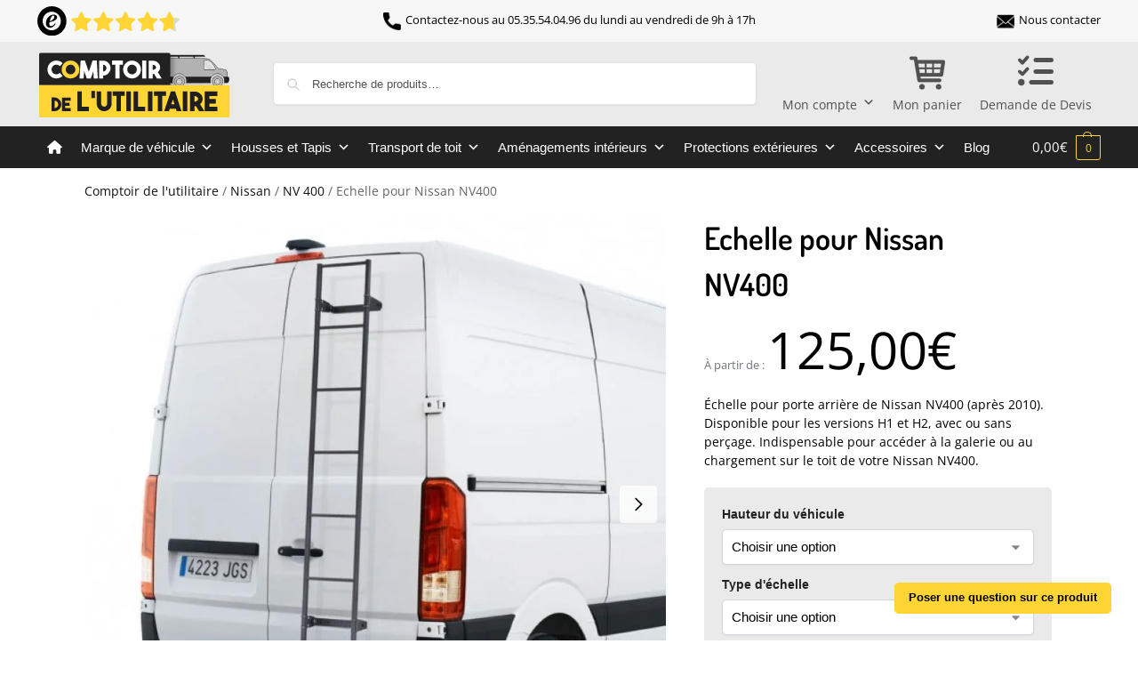

--- FILE ---
content_type: text/html; charset=UTF-8
request_url: https://comptoir-utilitaire.com/boutique/echelle-pour-nissan-nv400/
body_size: 122207
content:
<!doctype html>
<html lang="fr-FR">
<head><meta charset="UTF-8"><script>if(navigator.userAgent.match(/MSIE|Internet Explorer/i)||navigator.userAgent.match(/Trident\/7\..*?rv:11/i)){var href=document.location.href;if(!href.match(/[?&]nowprocket/)){if(href.indexOf("?")==-1){if(href.indexOf("#")==-1){document.location.href=href+"?nowprocket=1"}else{document.location.href=href.replace("#","?nowprocket=1#")}}else{if(href.indexOf("#")==-1){document.location.href=href+"&nowprocket=1"}else{document.location.href=href.replace("#","&nowprocket=1#")}}}}</script><script>(()=>{class RocketLazyLoadScripts{constructor(){this.v="2.0.4",this.userEvents=["keydown","keyup","mousedown","mouseup","mousemove","mouseover","mouseout","touchmove","touchstart","touchend","touchcancel","wheel","click","dblclick","input"],this.attributeEvents=["onblur","onclick","oncontextmenu","ondblclick","onfocus","onmousedown","onmouseenter","onmouseleave","onmousemove","onmouseout","onmouseover","onmouseup","onmousewheel","onscroll","onsubmit"]}async t(){this.i(),this.o(),/iP(ad|hone)/.test(navigator.userAgent)&&this.h(),this.u(),this.l(this),this.m(),this.k(this),this.p(this),this._(),await Promise.all([this.R(),this.L()]),this.lastBreath=Date.now(),this.S(this),this.P(),this.D(),this.O(),this.M(),await this.C(this.delayedScripts.normal),await this.C(this.delayedScripts.defer),await this.C(this.delayedScripts.async),await this.T(),await this.F(),await this.j(),await this.A(),window.dispatchEvent(new Event("rocket-allScriptsLoaded")),this.everythingLoaded=!0,this.lastTouchEnd&&await new Promise(t=>setTimeout(t,500-Date.now()+this.lastTouchEnd)),this.I(),this.H(),this.U(),this.W()}i(){this.CSPIssue=sessionStorage.getItem("rocketCSPIssue"),document.addEventListener("securitypolicyviolation",t=>{this.CSPIssue||"script-src-elem"!==t.violatedDirective||"data"!==t.blockedURI||(this.CSPIssue=!0,sessionStorage.setItem("rocketCSPIssue",!0))},{isRocket:!0})}o(){window.addEventListener("pageshow",t=>{this.persisted=t.persisted,this.realWindowLoadedFired=!0},{isRocket:!0}),window.addEventListener("pagehide",()=>{this.onFirstUserAction=null},{isRocket:!0})}h(){let t;function e(e){t=e}window.addEventListener("touchstart",e,{isRocket:!0}),window.addEventListener("touchend",function i(o){o.changedTouches[0]&&t.changedTouches[0]&&Math.abs(o.changedTouches[0].pageX-t.changedTouches[0].pageX)<10&&Math.abs(o.changedTouches[0].pageY-t.changedTouches[0].pageY)<10&&o.timeStamp-t.timeStamp<200&&(window.removeEventListener("touchstart",e,{isRocket:!0}),window.removeEventListener("touchend",i,{isRocket:!0}),"INPUT"===o.target.tagName&&"text"===o.target.type||(o.target.dispatchEvent(new TouchEvent("touchend",{target:o.target,bubbles:!0})),o.target.dispatchEvent(new MouseEvent("mouseover",{target:o.target,bubbles:!0})),o.target.dispatchEvent(new PointerEvent("click",{target:o.target,bubbles:!0,cancelable:!0,detail:1,clientX:o.changedTouches[0].clientX,clientY:o.changedTouches[0].clientY})),event.preventDefault()))},{isRocket:!0})}q(t){this.userActionTriggered||("mousemove"!==t.type||this.firstMousemoveIgnored?"keyup"===t.type||"mouseover"===t.type||"mouseout"===t.type||(this.userActionTriggered=!0,this.onFirstUserAction&&this.onFirstUserAction()):this.firstMousemoveIgnored=!0),"click"===t.type&&t.preventDefault(),t.stopPropagation(),t.stopImmediatePropagation(),"touchstart"===this.lastEvent&&"touchend"===t.type&&(this.lastTouchEnd=Date.now()),"click"===t.type&&(this.lastTouchEnd=0),this.lastEvent=t.type,t.composedPath&&t.composedPath()[0].getRootNode()instanceof ShadowRoot&&(t.rocketTarget=t.composedPath()[0]),this.savedUserEvents.push(t)}u(){this.savedUserEvents=[],this.userEventHandler=this.q.bind(this),this.userEvents.forEach(t=>window.addEventListener(t,this.userEventHandler,{passive:!1,isRocket:!0})),document.addEventListener("visibilitychange",this.userEventHandler,{isRocket:!0})}U(){this.userEvents.forEach(t=>window.removeEventListener(t,this.userEventHandler,{passive:!1,isRocket:!0})),document.removeEventListener("visibilitychange",this.userEventHandler,{isRocket:!0}),this.savedUserEvents.forEach(t=>{(t.rocketTarget||t.target).dispatchEvent(new window[t.constructor.name](t.type,t))})}m(){const t="return false",e=Array.from(this.attributeEvents,t=>"data-rocket-"+t),i="["+this.attributeEvents.join("],[")+"]",o="[data-rocket-"+this.attributeEvents.join("],[data-rocket-")+"]",s=(e,i,o)=>{o&&o!==t&&(e.setAttribute("data-rocket-"+i,o),e["rocket"+i]=new Function("event",o),e.setAttribute(i,t))};new MutationObserver(t=>{for(const n of t)"attributes"===n.type&&(n.attributeName.startsWith("data-rocket-")||this.everythingLoaded?n.attributeName.startsWith("data-rocket-")&&this.everythingLoaded&&this.N(n.target,n.attributeName.substring(12)):s(n.target,n.attributeName,n.target.getAttribute(n.attributeName))),"childList"===n.type&&n.addedNodes.forEach(t=>{if(t.nodeType===Node.ELEMENT_NODE)if(this.everythingLoaded)for(const i of[t,...t.querySelectorAll(o)])for(const t of i.getAttributeNames())e.includes(t)&&this.N(i,t.substring(12));else for(const e of[t,...t.querySelectorAll(i)])for(const t of e.getAttributeNames())this.attributeEvents.includes(t)&&s(e,t,e.getAttribute(t))})}).observe(document,{subtree:!0,childList:!0,attributeFilter:[...this.attributeEvents,...e]})}I(){this.attributeEvents.forEach(t=>{document.querySelectorAll("[data-rocket-"+t+"]").forEach(e=>{this.N(e,t)})})}N(t,e){const i=t.getAttribute("data-rocket-"+e);i&&(t.setAttribute(e,i),t.removeAttribute("data-rocket-"+e))}k(t){Object.defineProperty(HTMLElement.prototype,"onclick",{get(){return this.rocketonclick||null},set(e){this.rocketonclick=e,this.setAttribute(t.everythingLoaded?"onclick":"data-rocket-onclick","this.rocketonclick(event)")}})}S(t){function e(e,i){let o=e[i];e[i]=null,Object.defineProperty(e,i,{get:()=>o,set(s){t.everythingLoaded?o=s:e["rocket"+i]=o=s}})}e(document,"onreadystatechange"),e(window,"onload"),e(window,"onpageshow");try{Object.defineProperty(document,"readyState",{get:()=>t.rocketReadyState,set(e){t.rocketReadyState=e},configurable:!0}),document.readyState="loading"}catch(t){console.log("WPRocket DJE readyState conflict, bypassing")}}l(t){this.originalAddEventListener=EventTarget.prototype.addEventListener,this.originalRemoveEventListener=EventTarget.prototype.removeEventListener,this.savedEventListeners=[],EventTarget.prototype.addEventListener=function(e,i,o){o&&o.isRocket||!t.B(e,this)&&!t.userEvents.includes(e)||t.B(e,this)&&!t.userActionTriggered||e.startsWith("rocket-")||t.everythingLoaded?t.originalAddEventListener.call(this,e,i,o):(t.savedEventListeners.push({target:this,remove:!1,type:e,func:i,options:o}),"mouseenter"!==e&&"mouseleave"!==e||t.originalAddEventListener.call(this,e,t.savedUserEvents.push,o))},EventTarget.prototype.removeEventListener=function(e,i,o){o&&o.isRocket||!t.B(e,this)&&!t.userEvents.includes(e)||t.B(e,this)&&!t.userActionTriggered||e.startsWith("rocket-")||t.everythingLoaded?t.originalRemoveEventListener.call(this,e,i,o):t.savedEventListeners.push({target:this,remove:!0,type:e,func:i,options:o})}}J(t,e){this.savedEventListeners=this.savedEventListeners.filter(i=>{let o=i.type,s=i.target||window;return e!==o||t!==s||(this.B(o,s)&&(i.type="rocket-"+o),this.$(i),!1)})}H(){EventTarget.prototype.addEventListener=this.originalAddEventListener,EventTarget.prototype.removeEventListener=this.originalRemoveEventListener,this.savedEventListeners.forEach(t=>this.$(t))}$(t){t.remove?this.originalRemoveEventListener.call(t.target,t.type,t.func,t.options):this.originalAddEventListener.call(t.target,t.type,t.func,t.options)}p(t){let e;function i(e){return t.everythingLoaded?e:e.split(" ").map(t=>"load"===t||t.startsWith("load.")?"rocket-jquery-load":t).join(" ")}function o(o){function s(e){const s=o.fn[e];o.fn[e]=o.fn.init.prototype[e]=function(){return this[0]===window&&t.userActionTriggered&&("string"==typeof arguments[0]||arguments[0]instanceof String?arguments[0]=i(arguments[0]):"object"==typeof arguments[0]&&Object.keys(arguments[0]).forEach(t=>{const e=arguments[0][t];delete arguments[0][t],arguments[0][i(t)]=e})),s.apply(this,arguments),this}}if(o&&o.fn&&!t.allJQueries.includes(o)){const e={DOMContentLoaded:[],"rocket-DOMContentLoaded":[]};for(const t in e)document.addEventListener(t,()=>{e[t].forEach(t=>t())},{isRocket:!0});o.fn.ready=o.fn.init.prototype.ready=function(i){function s(){parseInt(o.fn.jquery)>2?setTimeout(()=>i.bind(document)(o)):i.bind(document)(o)}return"function"==typeof i&&(t.realDomReadyFired?!t.userActionTriggered||t.fauxDomReadyFired?s():e["rocket-DOMContentLoaded"].push(s):e.DOMContentLoaded.push(s)),o([])},s("on"),s("one"),s("off"),t.allJQueries.push(o)}e=o}t.allJQueries=[],o(window.jQuery),Object.defineProperty(window,"jQuery",{get:()=>e,set(t){o(t)}})}P(){const t=new Map;document.write=document.writeln=function(e){const i=document.currentScript,o=document.createRange(),s=i.parentElement;let n=t.get(i);void 0===n&&(n=i.nextSibling,t.set(i,n));const c=document.createDocumentFragment();o.setStart(c,0),c.appendChild(o.createContextualFragment(e)),s.insertBefore(c,n)}}async R(){return new Promise(t=>{this.userActionTriggered?t():this.onFirstUserAction=t})}async L(){return new Promise(t=>{document.addEventListener("DOMContentLoaded",()=>{this.realDomReadyFired=!0,t()},{isRocket:!0})})}async j(){return this.realWindowLoadedFired?Promise.resolve():new Promise(t=>{window.addEventListener("load",t,{isRocket:!0})})}M(){this.pendingScripts=[];this.scriptsMutationObserver=new MutationObserver(t=>{for(const e of t)e.addedNodes.forEach(t=>{"SCRIPT"!==t.tagName||t.noModule||t.isWPRocket||this.pendingScripts.push({script:t,promise:new Promise(e=>{const i=()=>{const i=this.pendingScripts.findIndex(e=>e.script===t);i>=0&&this.pendingScripts.splice(i,1),e()};t.addEventListener("load",i,{isRocket:!0}),t.addEventListener("error",i,{isRocket:!0}),setTimeout(i,1e3)})})})}),this.scriptsMutationObserver.observe(document,{childList:!0,subtree:!0})}async F(){await this.X(),this.pendingScripts.length?(await this.pendingScripts[0].promise,await this.F()):this.scriptsMutationObserver.disconnect()}D(){this.delayedScripts={normal:[],async:[],defer:[]},document.querySelectorAll("script[type$=rocketlazyloadscript]").forEach(t=>{t.hasAttribute("data-rocket-src")?t.hasAttribute("async")&&!1!==t.async?this.delayedScripts.async.push(t):t.hasAttribute("defer")&&!1!==t.defer||"module"===t.getAttribute("data-rocket-type")?this.delayedScripts.defer.push(t):this.delayedScripts.normal.push(t):this.delayedScripts.normal.push(t)})}async _(){await this.L();let t=[];document.querySelectorAll("script[type$=rocketlazyloadscript][data-rocket-src]").forEach(e=>{let i=e.getAttribute("data-rocket-src");if(i&&!i.startsWith("data:")){i.startsWith("//")&&(i=location.protocol+i);try{const o=new URL(i).origin;o!==location.origin&&t.push({src:o,crossOrigin:e.crossOrigin||"module"===e.getAttribute("data-rocket-type")})}catch(t){}}}),t=[...new Map(t.map(t=>[JSON.stringify(t),t])).values()],this.Y(t,"preconnect")}async G(t){if(await this.K(),!0!==t.noModule||!("noModule"in HTMLScriptElement.prototype))return new Promise(e=>{let i;function o(){(i||t).setAttribute("data-rocket-status","executed"),e()}try{if(navigator.userAgent.includes("Firefox/")||""===navigator.vendor||this.CSPIssue)i=document.createElement("script"),[...t.attributes].forEach(t=>{let e=t.nodeName;"type"!==e&&("data-rocket-type"===e&&(e="type"),"data-rocket-src"===e&&(e="src"),i.setAttribute(e,t.nodeValue))}),t.text&&(i.text=t.text),t.nonce&&(i.nonce=t.nonce),i.hasAttribute("src")?(i.addEventListener("load",o,{isRocket:!0}),i.addEventListener("error",()=>{i.setAttribute("data-rocket-status","failed-network"),e()},{isRocket:!0}),setTimeout(()=>{i.isConnected||e()},1)):(i.text=t.text,o()),i.isWPRocket=!0,t.parentNode.replaceChild(i,t);else{const i=t.getAttribute("data-rocket-type"),s=t.getAttribute("data-rocket-src");i?(t.type=i,t.removeAttribute("data-rocket-type")):t.removeAttribute("type"),t.addEventListener("load",o,{isRocket:!0}),t.addEventListener("error",i=>{this.CSPIssue&&i.target.src.startsWith("data:")?(console.log("WPRocket: CSP fallback activated"),t.removeAttribute("src"),this.G(t).then(e)):(t.setAttribute("data-rocket-status","failed-network"),e())},{isRocket:!0}),s?(t.fetchPriority="high",t.removeAttribute("data-rocket-src"),t.src=s):t.src="data:text/javascript;base64,"+window.btoa(unescape(encodeURIComponent(t.text)))}}catch(i){t.setAttribute("data-rocket-status","failed-transform"),e()}});t.setAttribute("data-rocket-status","skipped")}async C(t){const e=t.shift();return e?(e.isConnected&&await this.G(e),this.C(t)):Promise.resolve()}O(){this.Y([...this.delayedScripts.normal,...this.delayedScripts.defer,...this.delayedScripts.async],"preload")}Y(t,e){this.trash=this.trash||[];let i=!0;var o=document.createDocumentFragment();t.forEach(t=>{const s=t.getAttribute&&t.getAttribute("data-rocket-src")||t.src;if(s&&!s.startsWith("data:")){const n=document.createElement("link");n.href=s,n.rel=e,"preconnect"!==e&&(n.as="script",n.fetchPriority=i?"high":"low"),t.getAttribute&&"module"===t.getAttribute("data-rocket-type")&&(n.crossOrigin=!0),t.crossOrigin&&(n.crossOrigin=t.crossOrigin),t.integrity&&(n.integrity=t.integrity),t.nonce&&(n.nonce=t.nonce),o.appendChild(n),this.trash.push(n),i=!1}}),document.head.appendChild(o)}W(){this.trash.forEach(t=>t.remove())}async T(){try{document.readyState="interactive"}catch(t){}this.fauxDomReadyFired=!0;try{await this.K(),this.J(document,"readystatechange"),document.dispatchEvent(new Event("rocket-readystatechange")),await this.K(),document.rocketonreadystatechange&&document.rocketonreadystatechange(),await this.K(),this.J(document,"DOMContentLoaded"),document.dispatchEvent(new Event("rocket-DOMContentLoaded")),await this.K(),this.J(window,"DOMContentLoaded"),window.dispatchEvent(new Event("rocket-DOMContentLoaded"))}catch(t){console.error(t)}}async A(){try{document.readyState="complete"}catch(t){}try{await this.K(),this.J(document,"readystatechange"),document.dispatchEvent(new Event("rocket-readystatechange")),await this.K(),document.rocketonreadystatechange&&document.rocketonreadystatechange(),await this.K(),this.J(window,"load"),window.dispatchEvent(new Event("rocket-load")),await this.K(),window.rocketonload&&window.rocketonload(),await this.K(),this.allJQueries.forEach(t=>t(window).trigger("rocket-jquery-load")),await this.K(),this.J(window,"pageshow");const t=new Event("rocket-pageshow");t.persisted=this.persisted,window.dispatchEvent(t),await this.K(),window.rocketonpageshow&&window.rocketonpageshow({persisted:this.persisted})}catch(t){console.error(t)}}async K(){Date.now()-this.lastBreath>45&&(await this.X(),this.lastBreath=Date.now())}async X(){return document.hidden?new Promise(t=>setTimeout(t)):new Promise(t=>requestAnimationFrame(t))}B(t,e){return e===document&&"readystatechange"===t||(e===document&&"DOMContentLoaded"===t||(e===window&&"DOMContentLoaded"===t||(e===window&&"load"===t||e===window&&"pageshow"===t)))}static run(){(new RocketLazyLoadScripts).t()}}RocketLazyLoadScripts.run()})();</script>

<meta name="viewport" content="height=device-height, width=device-width, initial-scale=1">
<link rel="profile" href="https://gmpg.org/xfn/11">
<link rel="pingback" href="https://comptoir-utilitaire.com/xmlrpc.php">

<meta name='robots' content='index, follow, max-image-preview:large, max-snippet:-1, max-video-preview:-1' />
	<style></style>
	
	<!-- This site is optimized with the Yoast SEO Premium plugin v20.9 (Yoast SEO v26.3) - https://yoast.com/wordpress/plugins/seo/ -->
	<title>Echelle pour Nissan NV400 - Antidérapante</title>
<link data-rocket-prefetch href="https://sibautomation.com" rel="dns-prefetch">
<link data-rocket-prefetch href="https://sgtm.comptoir-utilitaire.com" rel="dns-prefetch">
<link data-rocket-prefetch href="https://bat.bing.com" rel="dns-prefetch">
<link data-rocket-prefetch href="https://cdn.jsdelivr.net" rel="dns-prefetch">
<link data-rocket-prefetch href="https://storage.googleapis.com" rel="dns-prefetch">
<link data-rocket-prefetch href="https://cdn.brevo.com" rel="dns-prefetch">
<link crossorigin data-rocket-preload as="font" href="https://comptoir-utilitaire.com/wp-content/plugins/megamenu-pro/icons/fontawesome6/webfonts/fa-solid-900.woff2" rel="preload">
<link crossorigin data-rocket-preload as="font" href="https://comptoir-utilitaire.com/wp-content/plugins/megamenu-pro/icons/fontawesome6/webfonts/fa-brands-400.woff2" rel="preload">
<link crossorigin data-rocket-preload as="font" href="https://comptoir-utilitaire.com/wp-content/plugins/megamenu-pro/icons/fontawesome6/webfonts/fa-regular-400.woff2" rel="preload">
<link crossorigin data-rocket-preload as="font" href="https://comptoir-utilitaire.com/wp-content/plugins/megamenu-pro/icons/fontawesome6/webfonts/fa-v4compatibility.woff2" rel="preload">
<link crossorigin data-rocket-preload as="font" href="https://comptoir-utilitaire.com/wp-content/fonts/open-sans/memvYaGs126MiZpBA-UvWbX2vVnXBbObj2OVTS-muw.woff2" rel="preload">
<link crossorigin data-rocket-preload as="font" href="https://comptoir-utilitaire.com/wp-content/fonts/dosis/HhyaU5sn9vOmLzloC_U.woff2" rel="preload">
<style id="wpr-usedcss">img:is([sizes=auto i],[sizes^="auto," i]){contain-intrinsic-size:3000px 1500px}:root{--weight-normal:400;--weight-medium:500;--weight-semi-bold:600;--weight-bold:700;--alma-orange:#fa5022;--soft-orange:#ffeadb;--alma-blue:#60d2df;--soft-blue:#e7f8fa;--alma-yellow:#ffcf00;--soft-yellow:#fff5cc;--alma-green:#4bb543;--soft-green:#e2f3e1;--alma-red:#cf2020;--soft-red:#ffecec;--off-white:#f9f9f9;--light-gray:#dcdcdc;--dark-gray:#4a4a4a;--off-black:#1a1a1a;--white:#fff;--black:#000;--font-tiny:10px;--font-x-small:12px;--font-small:14px;--font-base:16px;--font-medium:20px;--font-large:24px;--font-x-large:32px}@media (prefers-reduced-motion:reduce){*,:after,:before{animation-duration:NaNs;animation-iteration-count:1;transition-duration:NaNs;scroll-behavior:auto}}img.emoji{display:inline!important;border:none!important;box-shadow:none!important;height:1em!important;width:1em!important;margin:0 .07em!important;vertical-align:-.1em!important;background:0 0!important;padding:0!important}:where(.wp-block-button__link){border-radius:9999px;box-shadow:none;padding:calc(.667em + 2px) calc(1.333em + 2px);text-decoration:none}:root :where(.wp-block-button .wp-block-button__link.is-style-outline),:root :where(.wp-block-button.is-style-outline>.wp-block-button__link){border:2px solid;padding:.667em 1.333em}:root :where(.wp-block-button .wp-block-button__link.is-style-outline:not(.has-text-color)),:root :where(.wp-block-button.is-style-outline>.wp-block-button__link:not(.has-text-color)){color:currentColor}:root :where(.wp-block-button .wp-block-button__link.is-style-outline:not(.has-background)),:root :where(.wp-block-button.is-style-outline>.wp-block-button__link:not(.has-background)){background-color:initial;background-image:none}:where(.wp-block-calendar table:not(.has-background) th){background:#ddd}:where(.wp-block-columns){margin-bottom:1.75em}:where(.wp-block-columns.has-background){padding:1.25em 2.375em}:where(.wp-block-post-comments input[type=submit]){border:none}:where(.wp-block-cover-image:not(.has-text-color)),:where(.wp-block-cover:not(.has-text-color)){color:#fff}:where(.wp-block-cover-image.is-light:not(.has-text-color)),:where(.wp-block-cover.is-light:not(.has-text-color)){color:#000}:root :where(.wp-block-cover h1:not(.has-text-color)),:root :where(.wp-block-cover h2:not(.has-text-color)),:root :where(.wp-block-cover h3:not(.has-text-color)),:root :where(.wp-block-cover h4:not(.has-text-color)),:root :where(.wp-block-cover h5:not(.has-text-color)),:root :where(.wp-block-cover h6:not(.has-text-color)),:root :where(.wp-block-cover p:not(.has-text-color)){color:inherit}:where(.wp-block-file){margin-bottom:1.5em}:where(.wp-block-file__button){border-radius:2em;display:inline-block;padding:.5em 1em}:where(.wp-block-file__button):is(a):active,:where(.wp-block-file__button):is(a):focus,:where(.wp-block-file__button):is(a):hover,:where(.wp-block-file__button):is(a):visited{box-shadow:none;color:#fff;opacity:.85;text-decoration:none}:where(.wp-block-group.wp-block-group-is-layout-constrained){position:relative}:root :where(.wp-block-image.is-style-rounded img,.wp-block-image .is-style-rounded img){border-radius:9999px}:where(.wp-block-latest-comments:not([style*=line-height] .wp-block-latest-comments__comment)){line-height:1.1}:where(.wp-block-latest-comments:not([style*=line-height] .wp-block-latest-comments__comment-excerpt p)){line-height:1.8}:root :where(.wp-block-latest-posts.is-grid){padding:0}:root :where(.wp-block-latest-posts.wp-block-latest-posts__list){padding-left:0}ul{box-sizing:border-box}:root :where(.wp-block-list.has-background){padding:1.25em 2.375em}:where(.wp-block-navigation.has-background .wp-block-navigation-item a:not(.wp-element-button)),:where(.wp-block-navigation.has-background .wp-block-navigation-submenu a:not(.wp-element-button)){padding:.5em 1em}:where(.wp-block-navigation .wp-block-navigation__submenu-container .wp-block-navigation-item a:not(.wp-element-button)),:where(.wp-block-navigation .wp-block-navigation__submenu-container .wp-block-navigation-submenu a:not(.wp-element-button)),:where(.wp-block-navigation .wp-block-navigation__submenu-container .wp-block-navigation-submenu button.wp-block-navigation-item__content),:where(.wp-block-navigation .wp-block-navigation__submenu-container .wp-block-pages-list__item button.wp-block-navigation-item__content){padding:.5em 1em}:root :where(p.has-background){padding:1.25em 2.375em}:where(p.has-text-color:not(.has-link-color)) a{color:inherit}:where(.wp-block-post-comments-form) input:not([type=submit]),:where(.wp-block-post-comments-form) textarea{border:1px solid #949494;font-family:inherit;font-size:1em}:where(.wp-block-post-comments-form) input:where(:not([type=submit]):not([type=checkbox])),:where(.wp-block-post-comments-form) textarea{padding:calc(.667em + 2px)}:where(.wp-block-post-excerpt){box-sizing:border-box;margin-bottom:var(--wp--style--block-gap);margin-top:var(--wp--style--block-gap)}:where(.wp-block-preformatted.has-background){padding:1.25em 2.375em}:where(.wp-block-search__button){border:1px solid #ccc;padding:6px 10px}:where(.wp-block-search__input){font-family:inherit;font-size:inherit;font-style:inherit;font-weight:inherit;letter-spacing:inherit;line-height:inherit;text-transform:inherit}:where(.wp-block-search__button-inside .wp-block-search__inside-wrapper){border:1px solid #949494;box-sizing:border-box;padding:4px}:where(.wp-block-search__button-inside .wp-block-search__inside-wrapper) .wp-block-search__input{border:none;border-radius:0;padding:0 4px}:where(.wp-block-search__button-inside .wp-block-search__inside-wrapper) .wp-block-search__input:focus{outline:0}:where(.wp-block-search__button-inside .wp-block-search__inside-wrapper) :where(.wp-block-search__button){padding:4px 8px}:root :where(.wp-block-separator.is-style-dots){height:auto;line-height:1;text-align:center}:root :where(.wp-block-separator.is-style-dots):before{color:currentColor;content:"···";font-family:serif;font-size:1.5em;letter-spacing:2em;padding-left:2em}:root :where(.wp-block-site-logo.is-style-rounded){border-radius:9999px}:where(.wp-block-social-links:not(.is-style-logos-only)) .wp-social-link{background-color:#f0f0f0;color:#444}:where(.wp-block-social-links:not(.is-style-logos-only)) .wp-social-link-amazon{background-color:#f90;color:#fff}:where(.wp-block-social-links:not(.is-style-logos-only)) .wp-social-link-bandcamp{background-color:#1ea0c3;color:#fff}:where(.wp-block-social-links:not(.is-style-logos-only)) .wp-social-link-behance{background-color:#0757fe;color:#fff}:where(.wp-block-social-links:not(.is-style-logos-only)) .wp-social-link-bluesky{background-color:#0a7aff;color:#fff}:where(.wp-block-social-links:not(.is-style-logos-only)) .wp-social-link-codepen{background-color:#1e1f26;color:#fff}:where(.wp-block-social-links:not(.is-style-logos-only)) .wp-social-link-deviantart{background-color:#02e49b;color:#fff}:where(.wp-block-social-links:not(.is-style-logos-only)) .wp-social-link-discord{background-color:#5865f2;color:#fff}:where(.wp-block-social-links:not(.is-style-logos-only)) .wp-social-link-dribbble{background-color:#e94c89;color:#fff}:where(.wp-block-social-links:not(.is-style-logos-only)) .wp-social-link-dropbox{background-color:#4280ff;color:#fff}:where(.wp-block-social-links:not(.is-style-logos-only)) .wp-social-link-etsy{background-color:#f45800;color:#fff}:where(.wp-block-social-links:not(.is-style-logos-only)) .wp-social-link-facebook{background-color:#0866ff;color:#fff}:where(.wp-block-social-links:not(.is-style-logos-only)) .wp-social-link-fivehundredpx{background-color:#000;color:#fff}:where(.wp-block-social-links:not(.is-style-logos-only)) .wp-social-link-flickr{background-color:#0461dd;color:#fff}:where(.wp-block-social-links:not(.is-style-logos-only)) .wp-social-link-foursquare{background-color:#e65678;color:#fff}:where(.wp-block-social-links:not(.is-style-logos-only)) .wp-social-link-github{background-color:#24292d;color:#fff}:where(.wp-block-social-links:not(.is-style-logos-only)) .wp-social-link-goodreads{background-color:#eceadd;color:#382110}:where(.wp-block-social-links:not(.is-style-logos-only)) .wp-social-link-google{background-color:#ea4434;color:#fff}:where(.wp-block-social-links:not(.is-style-logos-only)) .wp-social-link-gravatar{background-color:#1d4fc4;color:#fff}:where(.wp-block-social-links:not(.is-style-logos-only)) .wp-social-link-instagram{background-color:#f00075;color:#fff}:where(.wp-block-social-links:not(.is-style-logos-only)) .wp-social-link-lastfm{background-color:#e21b24;color:#fff}:where(.wp-block-social-links:not(.is-style-logos-only)) .wp-social-link-linkedin{background-color:#0d66c2;color:#fff}:where(.wp-block-social-links:not(.is-style-logos-only)) .wp-social-link-mastodon{background-color:#3288d4;color:#fff}:where(.wp-block-social-links:not(.is-style-logos-only)) .wp-social-link-medium{background-color:#000;color:#fff}:where(.wp-block-social-links:not(.is-style-logos-only)) .wp-social-link-meetup{background-color:#f6405f;color:#fff}:where(.wp-block-social-links:not(.is-style-logos-only)) .wp-social-link-patreon{background-color:#000;color:#fff}:where(.wp-block-social-links:not(.is-style-logos-only)) .wp-social-link-pinterest{background-color:#e60122;color:#fff}:where(.wp-block-social-links:not(.is-style-logos-only)) .wp-social-link-pocket{background-color:#ef4155;color:#fff}:where(.wp-block-social-links:not(.is-style-logos-only)) .wp-social-link-reddit{background-color:#ff4500;color:#fff}:where(.wp-block-social-links:not(.is-style-logos-only)) .wp-social-link-skype{background-color:#0478d7;color:#fff}:where(.wp-block-social-links:not(.is-style-logos-only)) .wp-social-link-snapchat{background-color:#fefc00;color:#fff;stroke:#000}:where(.wp-block-social-links:not(.is-style-logos-only)) .wp-social-link-soundcloud{background-color:#ff5600;color:#fff}:where(.wp-block-social-links:not(.is-style-logos-only)) .wp-social-link-spotify{background-color:#1bd760;color:#fff}:where(.wp-block-social-links:not(.is-style-logos-only)) .wp-social-link-telegram{background-color:#2aabee;color:#fff}:where(.wp-block-social-links:not(.is-style-logos-only)) .wp-social-link-threads{background-color:#000;color:#fff}:where(.wp-block-social-links:not(.is-style-logos-only)) .wp-social-link-tiktok{background-color:#000;color:#fff}:where(.wp-block-social-links:not(.is-style-logos-only)) .wp-social-link-tumblr{background-color:#011835;color:#fff}:where(.wp-block-social-links:not(.is-style-logos-only)) .wp-social-link-twitch{background-color:#6440a4;color:#fff}:where(.wp-block-social-links:not(.is-style-logos-only)) .wp-social-link-twitter{background-color:#1da1f2;color:#fff}:where(.wp-block-social-links:not(.is-style-logos-only)) .wp-social-link-vimeo{background-color:#1eb7ea;color:#fff}:where(.wp-block-social-links:not(.is-style-logos-only)) .wp-social-link-vk{background-color:#4680c2;color:#fff}:where(.wp-block-social-links:not(.is-style-logos-only)) .wp-social-link-wordpress{background-color:#3499cd;color:#fff}:where(.wp-block-social-links:not(.is-style-logos-only)) .wp-social-link-whatsapp{background-color:#25d366;color:#fff}:where(.wp-block-social-links:not(.is-style-logos-only)) .wp-social-link-x{background-color:#000;color:#fff}:where(.wp-block-social-links:not(.is-style-logos-only)) .wp-social-link-yelp{background-color:#d32422;color:#fff}:where(.wp-block-social-links:not(.is-style-logos-only)) .wp-social-link-youtube{background-color:red;color:#fff}:where(.wp-block-social-links.is-style-logos-only) .wp-social-link{background:0 0}:where(.wp-block-social-links.is-style-logos-only) .wp-social-link svg{height:1.25em;width:1.25em}:where(.wp-block-social-links.is-style-logos-only) .wp-social-link-amazon{color:#f90}:where(.wp-block-social-links.is-style-logos-only) .wp-social-link-bandcamp{color:#1ea0c3}:where(.wp-block-social-links.is-style-logos-only) .wp-social-link-behance{color:#0757fe}:where(.wp-block-social-links.is-style-logos-only) .wp-social-link-bluesky{color:#0a7aff}:where(.wp-block-social-links.is-style-logos-only) .wp-social-link-codepen{color:#1e1f26}:where(.wp-block-social-links.is-style-logos-only) .wp-social-link-deviantart{color:#02e49b}:where(.wp-block-social-links.is-style-logos-only) .wp-social-link-discord{color:#5865f2}:where(.wp-block-social-links.is-style-logos-only) .wp-social-link-dribbble{color:#e94c89}:where(.wp-block-social-links.is-style-logos-only) .wp-social-link-dropbox{color:#4280ff}:where(.wp-block-social-links.is-style-logos-only) .wp-social-link-etsy{color:#f45800}:where(.wp-block-social-links.is-style-logos-only) .wp-social-link-facebook{color:#0866ff}:where(.wp-block-social-links.is-style-logos-only) .wp-social-link-fivehundredpx{color:#000}:where(.wp-block-social-links.is-style-logos-only) .wp-social-link-flickr{color:#0461dd}:where(.wp-block-social-links.is-style-logos-only) .wp-social-link-foursquare{color:#e65678}:where(.wp-block-social-links.is-style-logos-only) .wp-social-link-github{color:#24292d}:where(.wp-block-social-links.is-style-logos-only) .wp-social-link-goodreads{color:#382110}:where(.wp-block-social-links.is-style-logos-only) .wp-social-link-google{color:#ea4434}:where(.wp-block-social-links.is-style-logos-only) .wp-social-link-gravatar{color:#1d4fc4}:where(.wp-block-social-links.is-style-logos-only) .wp-social-link-instagram{color:#f00075}:where(.wp-block-social-links.is-style-logos-only) .wp-social-link-lastfm{color:#e21b24}:where(.wp-block-social-links.is-style-logos-only) .wp-social-link-linkedin{color:#0d66c2}:where(.wp-block-social-links.is-style-logos-only) .wp-social-link-mastodon{color:#3288d4}:where(.wp-block-social-links.is-style-logos-only) .wp-social-link-medium{color:#000}:where(.wp-block-social-links.is-style-logos-only) .wp-social-link-meetup{color:#f6405f}:where(.wp-block-social-links.is-style-logos-only) .wp-social-link-patreon{color:#000}:where(.wp-block-social-links.is-style-logos-only) .wp-social-link-pinterest{color:#e60122}:where(.wp-block-social-links.is-style-logos-only) .wp-social-link-pocket{color:#ef4155}:where(.wp-block-social-links.is-style-logos-only) .wp-social-link-reddit{color:#ff4500}:where(.wp-block-social-links.is-style-logos-only) .wp-social-link-skype{color:#0478d7}:where(.wp-block-social-links.is-style-logos-only) .wp-social-link-snapchat{color:#fff;stroke:#000}:where(.wp-block-social-links.is-style-logos-only) .wp-social-link-soundcloud{color:#ff5600}:where(.wp-block-social-links.is-style-logos-only) .wp-social-link-spotify{color:#1bd760}:where(.wp-block-social-links.is-style-logos-only) .wp-social-link-telegram{color:#2aabee}:where(.wp-block-social-links.is-style-logos-only) .wp-social-link-threads{color:#000}:where(.wp-block-social-links.is-style-logos-only) .wp-social-link-tiktok{color:#000}:where(.wp-block-social-links.is-style-logos-only) .wp-social-link-tumblr{color:#011835}:where(.wp-block-social-links.is-style-logos-only) .wp-social-link-twitch{color:#6440a4}:where(.wp-block-social-links.is-style-logos-only) .wp-social-link-twitter{color:#1da1f2}:where(.wp-block-social-links.is-style-logos-only) .wp-social-link-vimeo{color:#1eb7ea}:where(.wp-block-social-links.is-style-logos-only) .wp-social-link-vk{color:#4680c2}:where(.wp-block-social-links.is-style-logos-only) .wp-social-link-whatsapp{color:#25d366}:where(.wp-block-social-links.is-style-logos-only) .wp-social-link-wordpress{color:#3499cd}:where(.wp-block-social-links.is-style-logos-only) .wp-social-link-x{color:#000}:where(.wp-block-social-links.is-style-logos-only) .wp-social-link-yelp{color:#d32422}:where(.wp-block-social-links.is-style-logos-only) .wp-social-link-youtube{color:red}:root :where(.wp-block-social-links .wp-social-link a){padding:.25em}:root :where(.wp-block-social-links.is-style-logos-only .wp-social-link a){padding:0}:root :where(.wp-block-social-links.is-style-pill-shape .wp-social-link a){padding-left:.6666666667em;padding-right:.6666666667em}:root :where(.wp-block-tag-cloud.is-style-outline){display:flex;flex-wrap:wrap;gap:1ch}:root :where(.wp-block-tag-cloud.is-style-outline a){border:1px solid;font-size:unset!important;margin-right:0;padding:1ch 2ch;text-decoration:none!important}:root :where(.wp-block-table-of-contents){box-sizing:border-box}:where(.wp-block-term-description){box-sizing:border-box;margin-bottom:var(--wp--style--block-gap);margin-top:var(--wp--style--block-gap)}:where(pre.wp-block-verse){font-family:inherit}.entry-content{counter-reset:footnotes}:root{--wp--preset--font-size--normal:16px;--wp--preset--font-size--huge:42px}.screen-reader-text{border:0;clip-path:inset(50%);height:1px;margin:-1px;overflow:hidden;padding:0;position:absolute;width:1px;word-wrap:normal!important}.screen-reader-text:focus{background-color:#ddd;clip-path:none;color:#444;display:block;font-size:1em;height:auto;left:5px;line-height:normal;padding:15px 23px 14px;text-decoration:none;top:5px;width:auto;z-index:100000}html :where(.has-border-color){border-style:solid}html :where([style*=border-top-color]){border-top-style:solid}html :where([style*=border-right-color]){border-right-style:solid}html :where([style*=border-bottom-color]){border-bottom-style:solid}html :where([style*=border-left-color]){border-left-style:solid}html :where([style*=border-width]){border-style:solid}html :where([style*=border-top-width]){border-top-style:solid}html :where([style*=border-right-width]){border-right-style:solid}html :where([style*=border-bottom-width]){border-bottom-style:solid}html :where([style*=border-left-width]){border-left-style:solid}html :where(img[class*=wp-image-]){height:auto;max-width:100%}:where(figure){margin:0 0 1em}html :where(.is-position-sticky){--wp-admin--admin-bar--position-offset:var(--wp-admin--admin-bar--height,0px)}@media screen and (max-width:600px){html :where(.is-position-sticky){--wp-admin--admin-bar--position-offset:0px}}:root{--wp--preset--aspect-ratio--square:1;--wp--preset--aspect-ratio--4-3:4/3;--wp--preset--aspect-ratio--3-4:3/4;--wp--preset--aspect-ratio--3-2:3/2;--wp--preset--aspect-ratio--2-3:2/3;--wp--preset--aspect-ratio--16-9:16/9;--wp--preset--aspect-ratio--9-16:9/16;--wp--preset--color--black:#000000;--wp--preset--color--cyan-bluish-gray:#abb8c3;--wp--preset--color--white:#ffffff;--wp--preset--color--pale-pink:#f78da7;--wp--preset--color--vivid-red:#cf2e2e;--wp--preset--color--luminous-vivid-orange:#ff6900;--wp--preset--color--luminous-vivid-amber:#fcb900;--wp--preset--color--light-green-cyan:#7bdcb5;--wp--preset--color--vivid-green-cyan:#00d084;--wp--preset--color--pale-cyan-blue:#8ed1fc;--wp--preset--color--vivid-cyan-blue:#0693e3;--wp--preset--color--vivid-purple:#9b51e0;--wp--preset--gradient--vivid-cyan-blue-to-vivid-purple:linear-gradient(135deg,rgba(6, 147, 227, 1) 0%,rgb(155, 81, 224) 100%);--wp--preset--gradient--light-green-cyan-to-vivid-green-cyan:linear-gradient(135deg,rgb(122, 220, 180) 0%,rgb(0, 208, 130) 100%);--wp--preset--gradient--luminous-vivid-amber-to-luminous-vivid-orange:linear-gradient(135deg,rgba(252, 185, 0, 1) 0%,rgba(255, 105, 0, 1) 100%);--wp--preset--gradient--luminous-vivid-orange-to-vivid-red:linear-gradient(135deg,rgba(255, 105, 0, 1) 0%,rgb(207, 46, 46) 100%);--wp--preset--gradient--very-light-gray-to-cyan-bluish-gray:linear-gradient(135deg,rgb(238, 238, 238) 0%,rgb(169, 184, 195) 100%);--wp--preset--gradient--cool-to-warm-spectrum:linear-gradient(135deg,rgb(74, 234, 220) 0%,rgb(151, 120, 209) 20%,rgb(207, 42, 186) 40%,rgb(238, 44, 130) 60%,rgb(251, 105, 98) 80%,rgb(254, 248, 76) 100%);--wp--preset--gradient--blush-light-purple:linear-gradient(135deg,rgb(255, 206, 236) 0%,rgb(152, 150, 240) 100%);--wp--preset--gradient--blush-bordeaux:linear-gradient(135deg,rgb(254, 205, 165) 0%,rgb(254, 45, 45) 50%,rgb(107, 0, 62) 100%);--wp--preset--gradient--luminous-dusk:linear-gradient(135deg,rgb(255, 203, 112) 0%,rgb(199, 81, 192) 50%,rgb(65, 88, 208) 100%);--wp--preset--gradient--pale-ocean:linear-gradient(135deg,rgb(255, 245, 203) 0%,rgb(182, 227, 212) 50%,rgb(51, 167, 181) 100%);--wp--preset--gradient--electric-grass:linear-gradient(135deg,rgb(202, 248, 128) 0%,rgb(113, 206, 126) 100%);--wp--preset--gradient--midnight:linear-gradient(135deg,rgb(2, 3, 129) 0%,rgb(40, 116, 252) 100%);--wp--preset--font-size--small:clamp(1rem, 1rem + ((1vw - 0.2rem) * 0.368), 1.2rem);--wp--preset--font-size--medium:clamp(1rem, 1rem + ((1vw - 0.2rem) * 0.92), 1.5rem);--wp--preset--font-size--large:clamp(1.5rem, 1.5rem + ((1vw - 0.2rem) * 0.92), 2rem);--wp--preset--font-size--x-large:clamp(1.5rem, 1.5rem + ((1vw - 0.2rem) * 1.379), 2.25rem);--wp--preset--font-size--x-small:0.85rem;--wp--preset--font-size--base:clamp(1rem, 1rem + ((1vw - 0.2rem) * 0.46), 1.25rem);--wp--preset--font-size--xx-large:clamp(2rem, 2rem + ((1vw - 0.2rem) * 1.839), 3rem);--wp--preset--font-size--xxx-large:clamp(2.25rem, 2.25rem + ((1vw - 0.2rem) * 3.218), 4rem);--wp--preset--spacing--20:0.44rem;--wp--preset--spacing--30:0.67rem;--wp--preset--spacing--40:1rem;--wp--preset--spacing--50:1.5rem;--wp--preset--spacing--60:2.25rem;--wp--preset--spacing--70:3.38rem;--wp--preset--spacing--80:5.06rem;--wp--preset--spacing--small:clamp(.25rem, 2.5vw, 0.75rem);--wp--preset--spacing--medium:clamp(1rem, 4vw, 2rem);--wp--preset--spacing--large:clamp(1.25rem, 6vw, 3rem);--wp--preset--spacing--x-large:clamp(3rem, 7vw, 5rem);--wp--preset--spacing--xx-large:clamp(4rem, 9vw, 7rem);--wp--preset--spacing--xxx-large:clamp(5rem, 12vw, 9rem);--wp--preset--spacing--xxxx-large:clamp(6rem, 14vw, 13rem);--wp--preset--shadow--natural:6px 6px 9px rgba(0, 0, 0, .2);--wp--preset--shadow--deep:12px 12px 50px rgba(0, 0, 0, .4);--wp--preset--shadow--sharp:6px 6px 0px rgba(0, 0, 0, .2);--wp--preset--shadow--outlined:6px 6px 0px -3px rgba(255, 255, 255, 1),6px 6px rgba(0, 0, 0, 1);--wp--preset--shadow--crisp:6px 6px 0px rgba(0, 0, 0, 1);--wp--custom--line-height--none:1;--wp--custom--line-height--tight:1.1;--wp--custom--line-height--snug:1.2;--wp--custom--line-height--normal:1.5;--wp--custom--line-height--relaxed:1.625;--wp--custom--line-height--loose:2;--wp--custom--line-height--body:1.618}:root{--wp--style--global--content-size:900px;--wp--style--global--wide-size:1190px}:where(body){margin:0}:where(.wp-site-blocks)>*{margin-block-start:var(--wp--preset--spacing--medium);margin-block-end:0}:where(.wp-site-blocks)>:first-child{margin-block-start:0}:where(.wp-site-blocks)>:last-child{margin-block-end:0}:root{--wp--style--block-gap:var(--wp--preset--spacing--medium)}:root :where(.is-layout-flow)>:first-child{margin-block-start:0}:root :where(.is-layout-flow)>:last-child{margin-block-end:0}:root :where(.is-layout-flow)>*{margin-block-start:var(--wp--preset--spacing--medium);margin-block-end:0}:root :where(.is-layout-constrained)>:first-child{margin-block-start:0}:root :where(.is-layout-constrained)>:last-child{margin-block-end:0}:root :where(.is-layout-constrained)>*{margin-block-start:var(--wp--preset--spacing--medium);margin-block-end:0}:root :where(.is-layout-flex){gap:var(--wp--preset--spacing--medium)}:root :where(.is-layout-grid){gap:var(--wp--preset--spacing--medium)}body{font-family:var(--wp--preset--font-family--primary);--wp--style--root--padding-top:0;--wp--style--root--padding-right:var(--wp--preset--spacing--medium);--wp--style--root--padding-bottom:0;--wp--style--root--padding-left:var(--wp--preset--spacing--medium)}a:where(:not(.wp-element-button)){text-decoration:false}:root :where(.wp-element-button,.wp-block-button__link){background-color:#32373c;border-width:0;color:#fff;font-family:inherit;font-size:inherit;line-height:inherit;padding:calc(.667em + 2px) calc(1.333em + 2px);text-decoration:none}:root :where(.wp-block-columns){margin-bottom:0}:root :where(.wp-block-pullquote){font-size:clamp(.984em, .984rem + ((1vw - .2em) * .949), 1.5em);line-height:1.6}:root :where(.wp-block-spacer){margin-top:0!important}.fgf_pagination{cursor:pointer}.fgf-dropdown-wrapper{position:relative;float:left;width:70%}.fgf-dropdown-wrapper .fgf-dropdown-default-option-wrapper{border-radius:2px;border:1px solid #ccc;position:relative;cursor:pointer;background:#eee}.fgf-dropdown-option-selected{color:#000;display:block;font-weight:700;overflow:hidden;padding:10px;cursor:pointer}ul.fgf-dropdown-options-wrapper{border:1px solid #ccc;padding:0!important;width:100%;border-top:none;list-style:none;box-shadow:0 1px 5px #ddd;display:none;position:absolute;z-index:2000;margin:0!important;box-sizing:border-box;padding:0;background:#fff;overflow:auto;-webkit-transition:.25s ease-in-out;-moz-transition:.25s ease-in-out;-o-transition:.25s ease-in-out;-ms-transition:.25s ease-in-out}ul.fgf-dropdown-options-wrapper li{margin:0!important;list-style:none!important}ul.fgf-dropdown-options-wrapper li a:hover,ul.fgf-dropdown-options-wrapper li:hover{background:#eee}ul li a.fgf-dropdown-option{text-decoration:none;display:block;font-weight:700;overflow:hidden;padding:10px;background:#fff;box-sizing:border-box;border-bottom:1px solid #ddd;cursor:pointer;margin:0!important}.fgf-dropdown-wrapper img{width:32px;height:auto}.fgf-dropdown-wrapper label{font-size:14px;color:#000;float:left;margin-top:7px;cursor:pointer}.fgf-add-gift-product{background-color:#eee;border-color:#eee;color:#333;border-radius:0;cursor:pointer;padding:.6180469716em 1.41575em;text-decoration:none;font-weight:600;text-shadow:none;display:inline-block;-webkit-appearance:none;margin-left:15px!important}@media screen and (max-width:768px){.fgf-dropdown-wrapper{position:relative;float:left;width:100%}.fgf-add-gift-product{background-color:#eee;border-color:#eee;color:#333;border-radius:0;cursor:pointer;padding:.6180469716em 1.41575em;text-decoration:none;font-weight:600;text-shadow:none;display:inline-block;-webkit-appearance:none;margin:15px 0}#yith-ywraq-form .actions a{text-align:center}}@media only screen and (max-width:640px){.fgf_gift_products_wrapper h3,.fgf_gift_products_wrapper table td{text-shadow:none!important}.fgf_gift_products_wrapper h3{color:#333!important}}.no-js .owl-carousel{display:block}.owl-height{transition:height .5s ease-in-out}.fgf-owl-carousel-items,.fgf-owl-carousel-items .owl-stage-outer{width:100.1%!important}.fgf-owl-carousel-items .owl-item .fgf-owl-carousel-item{border:1px solid #ccc}.fgf-owl-carousel-items .owl-item span{display:block;margin-bottom:15px}.fgf-owl-carousel-items .owl-item span{text-align:center}.fgf-owl-carousel-items .owl-next,.fgf-owl-carousel-items .owl-prev{position:absolute;top:45%;transform:translateY(-50%)}.fgf-owl-carousel-items .owl-prev{left:0}.fgf-owl-carousel-items .owl-next{right:0}.fgf-owl-carousel-items .owl-nav button.owl-next,.fgf-owl-carousel-items .owl-nav button.owl-prev{background:#f1f1f1;padding:10px!important;border:1px solid #ccc}.fgf-owl-carousel-items .owl-dots,.fgf-owl-carousel-items .owl-nav{text-align:center;-webkit-tap-highlight-color:transparent}.fgf-owl-carousel-items .owl-nav{margin-top:10px}.fgf-owl-carousel-items .owl-nav [class*=owl-]{color:#fff;font-size:14px;margin:5px;padding:4px 7px;background:#d6d6d6;display:inline-block;cursor:pointer;border-radius:3px}.fgf-owl-carousel-items .owl-nav [class*=owl-]:hover{background:#869791;color:#fff;text-decoration:none}.fgf-owl-carousel-items .owl-nav .disabled{opacity:.5;cursor:default}.fgf-owl-carousel-items .owl-nav.disabled+.owl-dots{margin-top:10px}.fgf-owl-carousel-items .owl-dots .owl-dot{display:inline-block;zoom:1}.fgf-owl-carousel-items .owl-dots .owl-dot span{width:10px;height:10px;margin:5px 7px;background:#d6d6d6;display:block;-webkit-backface-visibility:visible;transition:opacity .2s ease;border-radius:30px}.fgf-owl-carousel-items .owl-dots .owl-dot.active span,.fgf-owl-carousel-items .owl-dots .owl-dot:hover span{background:#869791}@-ms-keyframes lightcase-spin{0%{-webkit-transform:rotate(0);-moz-transform:rotate(0);-o-transform:rotate(0);transform:rotate(0)}100%{-webkit-transform:rotate(359deg);-moz-transform:rotate(359deg);-o-transform:rotate(359deg);transform:rotate(359deg)}}.woocommerce form .form-row .required{visibility:visible}#mega-menu-wrap-mobile-menu,#mega-menu-wrap-mobile-menu #mega-menu-mobile-menu,#mega-menu-wrap-mobile-menu #mega-menu-mobile-menu a.mega-menu-link,#mega-menu-wrap-mobile-menu #mega-menu-mobile-menu li.mega-menu-column,#mega-menu-wrap-mobile-menu #mega-menu-mobile-menu li.mega-menu-item,#mega-menu-wrap-mobile-menu #mega-menu-mobile-menu li.mega-menu-row,#mega-menu-wrap-mobile-menu #mega-menu-mobile-menu ul.mega-sub-menu{transition:none;border-radius:0;box-shadow:none;background:0 0;border:0;bottom:auto;box-sizing:border-box;clip:auto;color:#666;display:block;float:none;font-family:inherit;font-size:14px;height:auto;left:auto;line-height:1.7;list-style-type:none;margin:0;min-height:auto;max-height:none;min-width:auto;max-width:none;opacity:1;outline:0;overflow:visible;padding:0;position:relative;pointer-events:auto;right:auto;text-align:left;text-decoration:none;text-indent:0;text-transform:none;transform:none;top:auto;vertical-align:baseline;visibility:inherit;width:auto;word-wrap:break-word;white-space:normal}#mega-menu-wrap-mobile-menu #mega-menu-mobile-menu a.mega-menu-link:after,#mega-menu-wrap-mobile-menu #mega-menu-mobile-menu a.mega-menu-link:before,#mega-menu-wrap-mobile-menu #mega-menu-mobile-menu li.mega-menu-column:after,#mega-menu-wrap-mobile-menu #mega-menu-mobile-menu li.mega-menu-column:before,#mega-menu-wrap-mobile-menu #mega-menu-mobile-menu li.mega-menu-item:after,#mega-menu-wrap-mobile-menu #mega-menu-mobile-menu li.mega-menu-item:before,#mega-menu-wrap-mobile-menu #mega-menu-mobile-menu li.mega-menu-row:after,#mega-menu-wrap-mobile-menu #mega-menu-mobile-menu li.mega-menu-row:before,#mega-menu-wrap-mobile-menu #mega-menu-mobile-menu ul.mega-sub-menu:after,#mega-menu-wrap-mobile-menu #mega-menu-mobile-menu ul.mega-sub-menu:before,#mega-menu-wrap-mobile-menu #mega-menu-mobile-menu:after,#mega-menu-wrap-mobile-menu #mega-menu-mobile-menu:before,#mega-menu-wrap-mobile-menu:after,#mega-menu-wrap-mobile-menu:before{display:none}#mega-menu-wrap-mobile-menu{border-radius:0}#mega-menu-wrap-mobile-menu.mega-keyboard-navigation #mega-menu-mobile-menu a:focus,#mega-menu-wrap-mobile-menu.mega-keyboard-navigation #mega-menu-mobile-menu form.mega-search-open:has(input[type=text]:focus),#mega-menu-wrap-mobile-menu.mega-keyboard-navigation #mega-menu-mobile-menu input:focus,#mega-menu-wrap-mobile-menu.mega-keyboard-navigation #mega-menu-mobile-menu li.mega-menu-item a.mega-menu-link:focus,#mega-menu-wrap-mobile-menu.mega-keyboard-navigation #mega-menu-mobile-menu span:focus,#mega-menu-wrap-mobile-menu.mega-keyboard-navigation .mega-menu-toggle:focus,#mega-menu-wrap-mobile-menu.mega-keyboard-navigation .mega-toggle-block .mega-search input[type=text]:focus,#mega-menu-wrap-mobile-menu.mega-keyboard-navigation .mega-toggle-block a:focus,#mega-menu-wrap-mobile-menu.mega-keyboard-navigation .mega-toggle-block button.mega-toggle-animated:focus,#mega-menu-wrap-mobile-menu.mega-keyboard-navigation .mega-toggle-block:focus{outline-style:solid;outline-width:3px;outline-color:#109cde;outline-offset:-3px}#mega-menu-wrap-mobile-menu.mega-keyboard-navigation .mega-toggle-block button.mega-toggle-animated:focus{outline-offset:2px}#mega-menu-wrap-mobile-menu.mega-keyboard-navigation>li.mega-menu-item>a.mega-menu-link:focus{background:rgba(51,51,51,0);color:#222;font-weight:400;text-decoration:none;border-color:#fff}#mega-menu-wrap-mobile-menu #mega-menu-mobile-menu{text-align:left;padding:0}#mega-menu-wrap-mobile-menu #mega-menu-mobile-menu a.mega-menu-link{cursor:pointer;display:inline}#mega-menu-wrap-mobile-menu #mega-menu-mobile-menu a.mega-menu-link .mega-description-group{vertical-align:middle;display:inline-block;transition:none}#mega-menu-wrap-mobile-menu #mega-menu-mobile-menu a.mega-menu-link .mega-description-group .mega-menu-description,#mega-menu-wrap-mobile-menu #mega-menu-mobile-menu a.mega-menu-link .mega-description-group .mega-menu-title{transition:none;line-height:1.5;display:block}#mega-menu-wrap-mobile-menu #mega-menu-mobile-menu a.mega-menu-link .mega-description-group .mega-menu-description{font-style:italic;font-size:.8em;text-transform:none;font-weight:400}#mega-menu-wrap-mobile-menu #mega-menu-mobile-menu li.mega-menu-megamenu li.mega-menu-item.mega-icon-left.mega-has-description.mega-has-icon>a.mega-menu-link{display:flex;align-items:center}#mega-menu-wrap-mobile-menu #mega-menu-mobile-menu li.mega-menu-megamenu li.mega-menu-item.mega-icon-left.mega-has-description.mega-has-icon>a.mega-menu-link:before{flex:0 0 auto;align-self:flex-start}#mega-menu-wrap-mobile-menu #mega-menu-mobile-menu li.mega-menu-tabbed.mega-menu-megamenu>ul.mega-sub-menu>li.mega-menu-item.mega-icon-left.mega-has-description.mega-has-icon>a.mega-menu-link{display:block}#mega-menu-wrap-mobile-menu #mega-menu-mobile-menu li.mega-menu-item.mega-icon-top>a.mega-menu-link{display:table-cell;vertical-align:middle;line-height:initial}#mega-menu-wrap-mobile-menu #mega-menu-mobile-menu li.mega-menu-item.mega-icon-top>a.mega-menu-link:before{display:block;margin:0 0 6px;text-align:center}#mega-menu-wrap-mobile-menu #mega-menu-mobile-menu li.mega-menu-item.mega-icon-top>a.mega-menu-link>span.mega-title-below{display:inline-block;transition:none}#mega-menu-wrap-mobile-menu #mega-menu-mobile-menu>li.mega-animating>ul.mega-sub-menu{pointer-events:none}#mega-menu-wrap-mobile-menu #mega-menu-mobile-menu p{margin-bottom:10px}#mega-menu-wrap-mobile-menu #mega-menu-mobile-menu img,#mega-menu-wrap-mobile-menu #mega-menu-mobile-menu input{max-width:100%}#mega-menu-wrap-mobile-menu #mega-menu-mobile-menu li.mega-menu-item>ul.mega-sub-menu{display:block;visibility:hidden;opacity:1;pointer-events:auto}@media only screen and (max-width:768px){#mega-menu-wrap-mobile-menu.mega-keyboard-navigation>li.mega-menu-item>a.mega-menu-link:focus{color:#333;background:rgba(51,51,51,0)}#mega-menu-wrap-mobile-menu #mega-menu-mobile-menu>li.mega-menu-item.mega-icon-top>a.mega-menu-link{display:block;line-height:40px}#mega-menu-wrap-mobile-menu #mega-menu-mobile-menu>li.mega-menu-item.mega-icon-top>a.mega-menu-link:before{display:inline-block;margin:0 6px 0 0;text-align:left}#mega-menu-wrap-mobile-menu #mega-menu-mobile-menu li.mega-menu-item>ul.mega-sub-menu{display:none;visibility:visible;opacity:1}#mega-menu-wrap-mobile-menu #mega-menu-mobile-menu li.mega-menu-item.mega-toggle-on>ul.mega-sub-menu,#mega-menu-wrap-mobile-menu #mega-menu-mobile-menu li.mega-menu-megamenu.mega-menu-item.mega-toggle-on ul.mega-sub-menu{display:block}#mega-menu-wrap-mobile-menu #mega-menu-mobile-menu li.mega-hide-sub-menu-on-mobile>ul.mega-sub-menu,#mega-menu-wrap-mobile-menu #mega-menu-mobile-menu li.mega-menu-megamenu.mega-menu-item.mega-toggle-on li.mega-hide-sub-menu-on-mobile>ul.mega-sub-menu{display:none}}#mega-menu-wrap-mobile-menu #mega-menu-mobile-menu li.mega-menu-item.mega-menu-megamenu ul.mega-sub-menu li.mega-collapse-children>ul.mega-sub-menu{display:none}#mega-menu-wrap-mobile-menu #mega-menu-mobile-menu li.mega-menu-item.mega-menu-megamenu ul.mega-sub-menu li.mega-collapse-children.mega-toggle-on>ul.mega-sub-menu{display:block}#mega-menu-wrap-mobile-menu #mega-menu-mobile-menu li.mega-menu-item.mega-toggle-on>ul.mega-sub-menu,#mega-menu-wrap-mobile-menu #mega-menu-mobile-menu.mega-no-js li.mega-menu-item:focus>ul.mega-sub-menu,#mega-menu-wrap-mobile-menu #mega-menu-mobile-menu.mega-no-js li.mega-menu-item:hover>ul.mega-sub-menu{visibility:visible}#mega-menu-wrap-mobile-menu #mega-menu-mobile-menu li.mega-menu-item.mega-menu-megamenu ul.mega-sub-menu ul.mega-sub-menu{visibility:inherit;opacity:1;display:block}#mega-menu-wrap-mobile-menu #mega-menu-mobile-menu li.mega-menu-item a[class^=dashicons]:before{font-family:dashicons}#mega-menu-wrap-mobile-menu #mega-menu-mobile-menu li.mega-menu-item a.mega-menu-link:before{display:inline-block;font:inherit;font-family:dashicons;position:static;margin:0 6px 0 0;vertical-align:top;-webkit-font-smoothing:antialiased;-moz-osx-font-smoothing:grayscale;color:inherit;background:0 0;height:auto;width:auto;top:auto}#mega-menu-wrap-mobile-menu #mega-menu-mobile-menu li.mega-menu-item.mega-hide-text a.mega-menu-link:before{margin:0}#mega-menu-wrap-mobile-menu #mega-menu-mobile-menu li.mega-menu-item.mega-hide-text li.mega-menu-item a.mega-menu-link:before{margin:0 6px 0 0}#mega-menu-wrap-mobile-menu #mega-menu-mobile-menu li.mega-align-bottom-left.mega-toggle-on>a.mega-menu-link{border-radius:0}#mega-menu-wrap-mobile-menu #mega-menu-mobile-menu>li.mega-menu-item{margin:0;display:inline-block;height:auto;vertical-align:middle}#mega-menu-wrap-mobile-menu #mega-menu-mobile-menu>li.mega-menu-item.mega-toggle-on>a.mega-menu-link{background:rgba(51,51,51,0);color:#222;font-weight:400;text-decoration:none;border-color:#fff}#mega-menu-wrap-mobile-menu #mega-menu-mobile-menu>li.mega-menu-item>a.mega-menu-link{line-height:40px;height:40px;padding:0 10px;vertical-align:baseline;width:auto;display:block;color:#222;text-transform:none;text-decoration:none;text-align:left;background:rgba(0,0,0,0);border:0;border-radius:0;font-family:inherit;font-size:14px;font-weight:400;outline:0}#mega-menu-wrap-mobile-menu #mega-menu-mobile-menu li.mega-menu-megamenu>ul.mega-sub-menu>li.mega-menu-row{width:100%;float:left}#mega-menu-wrap-mobile-menu #mega-menu-mobile-menu li.mega-menu-megamenu>ul.mega-sub-menu>li.mega-menu-row .mega-menu-column{float:left;min-height:1px}@media only screen and (min-width:769px){#mega-menu-wrap-mobile-menu{background:rgba(34,34,34,0);background:linear-gradient(to bottom,rgba(51,51,51,0),rgba(34,34,34,0))}#mega-menu-wrap-mobile-menu #mega-menu-mobile-menu[data-effect=fade] li.mega-menu-item>ul.mega-sub-menu{opacity:0;transition:opacity .2s ease-in,visibility .2s ease-in}#mega-menu-wrap-mobile-menu #mega-menu-mobile-menu[data-effect=fade] li.mega-menu-item.mega-menu-megamenu.mega-toggle-on ul.mega-sub-menu,#mega-menu-wrap-mobile-menu #mega-menu-mobile-menu[data-effect=fade] li.mega-menu-item.mega-toggle-on>ul.mega-sub-menu,#mega-menu-wrap-mobile-menu #mega-menu-mobile-menu[data-effect=fade].mega-no-js li.mega-menu-item:focus>ul.mega-sub-menu,#mega-menu-wrap-mobile-menu #mega-menu-mobile-menu[data-effect=fade].mega-no-js li.mega-menu-item:hover>ul.mega-sub-menu{opacity:1}#mega-menu-wrap-mobile-menu #mega-menu-mobile-menu[data-effect=fade_up] li.mega-menu-item.mega-menu-flyout ul.mega-sub-menu,#mega-menu-wrap-mobile-menu #mega-menu-mobile-menu[data-effect=fade_up] li.mega-menu-item.mega-menu-megamenu>ul.mega-sub-menu{opacity:0;transform:translate(0,10px);transition:opacity .2s ease-in,transform .2s ease-in,visibility .2s ease-in}#mega-menu-wrap-mobile-menu #mega-menu-mobile-menu[data-effect=fade_up] li.mega-menu-item.mega-menu-megamenu.mega-toggle-on ul.mega-sub-menu,#mega-menu-wrap-mobile-menu #mega-menu-mobile-menu[data-effect=fade_up] li.mega-menu-item.mega-toggle-on>ul.mega-sub-menu,#mega-menu-wrap-mobile-menu #mega-menu-mobile-menu[data-effect=fade_up].mega-no-js li.mega-menu-item:focus>ul.mega-sub-menu,#mega-menu-wrap-mobile-menu #mega-menu-mobile-menu[data-effect=fade_up].mega-no-js li.mega-menu-item:hover>ul.mega-sub-menu{opacity:1;transform:translate(0,0)}#mega-menu-wrap-mobile-menu #mega-menu-mobile-menu>li.mega-menu-megamenu.mega-menu-item{position:static}#mega-menu-wrap-mobile-menu #mega-menu-mobile-menu>li.mega-menu-item>a.mega-menu-link:focus,#mega-menu-wrap-mobile-menu #mega-menu-mobile-menu>li.mega-menu-item>a.mega-menu-link:hover{background:rgba(51,51,51,0);color:#222;font-weight:400;text-decoration:none;border-color:#fff}#mega-menu-wrap-mobile-menu #mega-menu-mobile-menu li.mega-menu-megamenu>ul.mega-sub-menu>li.mega-menu-row>ul.mega-sub-menu>li.mega-menu-columns-1-of-4{width:25%}#mega-menu-wrap-mobile-menu #mega-menu-mobile-menu li.mega-menu-megamenu>ul.mega-sub-menu>li.mega-menu-row>ul.mega-sub-menu>li.mega-menu-columns-1-of-6{width:16.6666666667%}#mega-menu-wrap-mobile-menu #mega-menu-mobile-menu li.mega-menu-megamenu>ul.mega-sub-menu>li.mega-menu-row>ul.mega-sub-menu>li.mega-menu-columns-3-of-12{width:25%}#mega-menu-wrap-mobile-menu #mega-menu-mobile-menu>li.mega-menu-megamenu>ul.mega-sub-menu li.mega-menu-columns-1-of-4{width:25%}#mega-menu-wrap-mobile-menu #mega-menu-mobile-menu>li.mega-menu-megamenu>ul.mega-sub-menu li.mega-menu-columns-1-of-6{width:16.6666666667%}#mega-menu-wrap-mobile-menu #mega-menu-mobile-menu>li.mega-menu-megamenu>ul.mega-sub-menu li.mega-menu-columns-3-of-12{width:25%}}@media only screen and (max-width:768px){#mega-menu-wrap-mobile-menu #mega-menu-mobile-menu>li.mega-menu-item.mega-toggle-on>a.mega-menu-link{color:#333;background:rgba(51,51,51,0)}#mega-menu-wrap-mobile-menu #mega-menu-mobile-menu>li.mega-menu-item{display:list-item;margin:0;clear:both;border:0}#mega-menu-wrap-mobile-menu #mega-menu-mobile-menu>li.mega-menu-item>a.mega-menu-link{border-radius:0;border:0;margin:0;line-height:40px;height:40px;padding:0 10px;background:0 0;text-align:left;color:#333;font-size:14px}#mega-menu-wrap-mobile-menu #mega-menu-mobile-menu li.mega-menu-megamenu>ul.mega-sub-menu>li.mega-menu-row>ul.mega-sub-menu>li.mega-menu-column{width:100%;clear:both}}#mega-menu-wrap-mobile-menu #mega-menu-mobile-menu li.mega-menu-megamenu>ul.mega-sub-menu>li.mega-menu-row .mega-menu-column>ul.mega-sub-menu>li.mega-menu-item{padding:2px;width:100%}#mega-menu-wrap-mobile-menu #mega-menu-mobile-menu>li.mega-menu-megamenu>ul.mega-sub-menu{z-index:999;border-radius:0;background:rgba(51,51,51,0);border:0;padding:0;position:absolute;width:100%;max-width:none;left:0}#mega-menu-wrap-mobile-menu #mega-menu-mobile-menu>li.mega-menu-megamenu>ul.mega-sub-menu .mega-description-group .mega-menu-description{margin:5px 0}#mega-menu-wrap-mobile-menu #mega-menu-mobile-menu>li.mega-menu-megamenu>ul.mega-sub-menu>li.mega-menu-item ul.mega-sub-menu{clear:both}#mega-menu-wrap-mobile-menu #mega-menu-mobile-menu>li.mega-menu-megamenu>ul.mega-sub-menu>li.mega-menu-item ul.mega-sub-menu li.mega-menu-item ul.mega-sub-menu{margin-left:10px}#mega-menu-wrap-mobile-menu #mega-menu-mobile-menu>li.mega-menu-megamenu>ul.mega-sub-menu li.mega-menu-column>ul.mega-sub-menu ul.mega-sub-menu ul.mega-sub-menu{margin-left:10px}#mega-menu-wrap-mobile-menu #mega-menu-mobile-menu>li.mega-menu-megamenu>ul.mega-sub-menu li.mega-menu-column>ul.mega-sub-menu>li.mega-menu-item,#mega-menu-wrap-mobile-menu #mega-menu-mobile-menu>li.mega-menu-megamenu>ul.mega-sub-menu>li.mega-menu-item{color:#666;font-family:inherit;font-size:14px;display:block;float:left;clear:none;padding:2px;vertical-align:top}#mega-menu-wrap-mobile-menu #mega-menu-mobile-menu>li.mega-menu-megamenu>ul.mega-sub-menu li.mega-menu-column>ul.mega-sub-menu>li.mega-menu-item.mega-menu-clear,#mega-menu-wrap-mobile-menu #mega-menu-mobile-menu>li.mega-menu-megamenu>ul.mega-sub-menu>li.mega-menu-item.mega-menu-clear{clear:left}#mega-menu-wrap-mobile-menu #mega-menu-mobile-menu>li.mega-menu-megamenu>ul.mega-sub-menu li.mega-menu-column>ul.mega-sub-menu>li.mega-menu-item>a.mega-menu-link,#mega-menu-wrap-mobile-menu #mega-menu-mobile-menu>li.mega-menu-megamenu>ul.mega-sub-menu>li.mega-menu-item>a.mega-menu-link{color:#555;font-family:inherit;font-size:16px;text-transform:none;text-decoration:none;font-weight:400;text-align:left;margin:0;padding:0;vertical-align:top;display:block;border:0}#mega-menu-wrap-mobile-menu #mega-menu-mobile-menu>li.mega-menu-megamenu>ul.mega-sub-menu li.mega-menu-column>ul.mega-sub-menu>li.mega-menu-item>a.mega-menu-link:hover,#mega-menu-wrap-mobile-menu #mega-menu-mobile-menu>li.mega-menu-megamenu>ul.mega-sub-menu>li.mega-menu-item>a.mega-menu-link:hover{border-color:transparent}#mega-menu-wrap-mobile-menu #mega-menu-mobile-menu>li.mega-menu-megamenu>ul.mega-sub-menu li.mega-menu-column>ul.mega-sub-menu>li.mega-menu-item>a.mega-menu-link:focus,#mega-menu-wrap-mobile-menu #mega-menu-mobile-menu>li.mega-menu-megamenu>ul.mega-sub-menu li.mega-menu-column>ul.mega-sub-menu>li.mega-menu-item>a.mega-menu-link:hover,#mega-menu-wrap-mobile-menu #mega-menu-mobile-menu>li.mega-menu-megamenu>ul.mega-sub-menu>li.mega-menu-item>a.mega-menu-link:focus,#mega-menu-wrap-mobile-menu #mega-menu-mobile-menu>li.mega-menu-megamenu>ul.mega-sub-menu>li.mega-menu-item>a.mega-menu-link:hover{color:#555;font-weight:400;text-decoration:none;background:rgba(0,0,0,0)}#mega-menu-wrap-mobile-menu #mega-menu-mobile-menu>li.mega-menu-megamenu>ul.mega-sub-menu li.mega-menu-column>ul.mega-sub-menu>li.mega-menu-item>a.mega-menu-link:focus>span.mega-title-below,#mega-menu-wrap-mobile-menu #mega-menu-mobile-menu>li.mega-menu-megamenu>ul.mega-sub-menu li.mega-menu-column>ul.mega-sub-menu>li.mega-menu-item>a.mega-menu-link:hover>span.mega-title-below,#mega-menu-wrap-mobile-menu #mega-menu-mobile-menu>li.mega-menu-megamenu>ul.mega-sub-menu>li.mega-menu-item>a.mega-menu-link:focus>span.mega-title-below,#mega-menu-wrap-mobile-menu #mega-menu-mobile-menu>li.mega-menu-megamenu>ul.mega-sub-menu>li.mega-menu-item>a.mega-menu-link:hover>span.mega-title-below{text-decoration:none}#mega-menu-wrap-mobile-menu #mega-menu-mobile-menu>li.mega-menu-megamenu>ul.mega-sub-menu li.mega-menu-column>ul.mega-sub-menu>li.mega-menu-item li.mega-menu-item>a.mega-menu-link,#mega-menu-wrap-mobile-menu #mega-menu-mobile-menu>li.mega-menu-megamenu>ul.mega-sub-menu>li.mega-menu-item li.mega-menu-item>a.mega-menu-link{color:#666;font-family:inherit;font-size:14px;text-transform:none;text-decoration:none;font-weight:400;text-align:left;margin:0;padding:0;vertical-align:top;display:block;border:0}#mega-menu-wrap-mobile-menu #mega-menu-mobile-menu>li.mega-menu-megamenu>ul.mega-sub-menu li.mega-menu-column>ul.mega-sub-menu>li.mega-menu-item li.mega-menu-item>a.mega-menu-link:hover,#mega-menu-wrap-mobile-menu #mega-menu-mobile-menu>li.mega-menu-megamenu>ul.mega-sub-menu>li.mega-menu-item li.mega-menu-item>a.mega-menu-link:hover{border-color:transparent}#mega-menu-wrap-mobile-menu #mega-menu-mobile-menu>li.mega-menu-megamenu>ul.mega-sub-menu li.mega-menu-column>ul.mega-sub-menu>li.mega-menu-item li.mega-menu-item.mega-icon-left.mega-has-description.mega-has-icon>a.mega-menu-link,#mega-menu-wrap-mobile-menu #mega-menu-mobile-menu>li.mega-menu-megamenu>ul.mega-sub-menu>li.mega-menu-item li.mega-menu-item.mega-icon-left.mega-has-description.mega-has-icon>a.mega-menu-link{display:flex}#mega-menu-wrap-mobile-menu #mega-menu-mobile-menu>li.mega-menu-megamenu>ul.mega-sub-menu li.mega-menu-column>ul.mega-sub-menu>li.mega-menu-item li.mega-menu-item>a.mega-menu-link:focus,#mega-menu-wrap-mobile-menu #mega-menu-mobile-menu>li.mega-menu-megamenu>ul.mega-sub-menu li.mega-menu-column>ul.mega-sub-menu>li.mega-menu-item li.mega-menu-item>a.mega-menu-link:hover,#mega-menu-wrap-mobile-menu #mega-menu-mobile-menu>li.mega-menu-megamenu>ul.mega-sub-menu>li.mega-menu-item li.mega-menu-item>a.mega-menu-link:focus,#mega-menu-wrap-mobile-menu #mega-menu-mobile-menu>li.mega-menu-megamenu>ul.mega-sub-menu>li.mega-menu-item li.mega-menu-item>a.mega-menu-link:hover{color:#666;font-weight:400;text-decoration:none;background:rgba(0,0,0,0)}@media only screen and (max-width:768px){#mega-menu-wrap-mobile-menu #mega-menu-mobile-menu>li.mega-menu-megamenu>ul.mega-sub-menu{float:left;position:static;width:100%}#mega-menu-wrap-mobile-menu #mega-menu-mobile-menu>li.mega-menu-megamenu>ul.mega-sub-menu{border:0;padding:10px;border-radius:0}#mega-menu-wrap-mobile-menu #mega-menu-mobile-menu>li.mega-menu-megamenu>ul.mega-sub-menu>li.mega-menu-item{width:100%;clear:both}}#mega-menu-wrap-mobile-menu #mega-menu-mobile-menu>li.mega-menu-flyout ul.mega-sub-menu{z-index:999;position:absolute;width:250px;max-width:none;padding:0;border:0;background:rgba(51,51,51,0);border-radius:0}@media only screen and (max-width:768px){#mega-menu-wrap-mobile-menu #mega-menu-mobile-menu>li.mega-menu-flyout ul.mega-sub-menu{float:left;position:static;width:100%;padding:0;border:0;border-radius:0}#mega-menu-wrap-mobile-menu #mega-menu-mobile-menu>li.mega-menu-flyout ul.mega-sub-menu li.mega-menu-item{clear:both}#mega-menu-wrap-mobile-menu #mega-menu-mobile-menu>li.mega-menu-flyout ul.mega-sub-menu li.mega-menu-item:first-child>a.mega-menu-link{border-top-left-radius:0;border-top-right-radius:0}}#mega-menu-wrap-mobile-menu #mega-menu-mobile-menu>li.mega-menu-flyout ul.mega-sub-menu li.mega-menu-item a.mega-menu-link{display:block;background:rgba(51,51,51,0);color:#666;font-family:inherit;font-size:14px;font-weight:400;padding:0 0 0 20px;line-height:35px;text-decoration:none;text-transform:none;vertical-align:baseline}#mega-menu-wrap-mobile-menu #mega-menu-mobile-menu>li.mega-menu-flyout ul.mega-sub-menu li.mega-menu-item:first-child>a.mega-menu-link{border-top-left-radius:0;border-top-right-radius:0}#mega-menu-wrap-mobile-menu #mega-menu-mobile-menu>li.mega-menu-flyout ul.mega-sub-menu li.mega-menu-item:last-child>a.mega-menu-link{border-bottom-right-radius:0;border-bottom-left-radius:0}#mega-menu-wrap-mobile-menu #mega-menu-mobile-menu>li.mega-menu-flyout ul.mega-sub-menu li.mega-menu-item a.mega-menu-link:focus,#mega-menu-wrap-mobile-menu #mega-menu-mobile-menu>li.mega-menu-flyout ul.mega-sub-menu li.mega-menu-item a.mega-menu-link:hover{background:#ddd;font-weight:400;text-decoration:none;color:#666}#mega-menu-wrap-mobile-menu #mega-menu-mobile-menu>li.mega-menu-flyout ul.mega-sub-menu li.mega-menu-item ul.mega-sub-menu{position:absolute;left:100%;top:0}#mega-menu-wrap-mobile-menu #mega-menu-mobile-menu li.mega-menu-item-has-children>a.mega-menu-link>span.mega-indicator{display:inline-block;width:auto;background:0 0;position:relative;pointer-events:auto;left:auto;min-width:auto;font-size:inherit;padding:0;margin:0 0 0 6px;height:auto;line-height:inherit;color:inherit}#mega-menu-wrap-mobile-menu #mega-menu-mobile-menu li.mega-menu-item-has-children>a.mega-menu-link>span.mega-indicator:after{content:"";font-family:dashicons;font-weight:400;display:inline-block;margin:0;vertical-align:top;-webkit-font-smoothing:antialiased;-moz-osx-font-smoothing:grayscale;transform:rotate(0);color:inherit;position:relative;background:0 0;height:auto;width:auto;right:auto;line-height:inherit}#mega-menu-wrap-mobile-menu #mega-menu-mobile-menu li.mega-menu-item-has-children li.mega-menu-item-has-children>a.mega-menu-link>span.mega-indicator{float:right}#mega-menu-wrap-mobile-menu #mega-menu-mobile-menu li.mega-menu-item-has-children.mega-collapse-children.mega-toggle-on>a.mega-menu-link>span.mega-indicator:after{content:""}#mega-menu-wrap-mobile-menu #mega-menu-mobile-menu li.mega-menu-megamenu:not(.mega-menu-tabbed) li.mega-menu-item-has-children:not(.mega-collapse-children)>a.mega-menu-link>span.mega-indicator{display:none}@media only screen and (max-width:768px){#mega-menu-wrap-mobile-menu #mega-menu-mobile-menu>li.mega-menu-flyout ul.mega-sub-menu li.mega-menu-item:last-child>a.mega-menu-link{border-bottom-right-radius:0;border-bottom-left-radius:0}#mega-menu-wrap-mobile-menu #mega-menu-mobile-menu>li.mega-menu-flyout ul.mega-sub-menu li.mega-menu-item ul.mega-sub-menu{position:static;left:0;width:100%}#mega-menu-wrap-mobile-menu #mega-menu-mobile-menu>li.mega-menu-flyout ul.mega-sub-menu li.mega-menu-item ul.mega-sub-menu a.mega-menu-link{padding-left:20px}#mega-menu-wrap-mobile-menu #mega-menu-mobile-menu>li.mega-menu-flyout ul.mega-sub-menu li.mega-menu-item ul.mega-sub-menu ul.mega-sub-menu a.mega-menu-link{padding-left:30px}#mega-menu-wrap-mobile-menu #mega-menu-mobile-menu li.mega-menu-item-has-children>a.mega-menu-link>span.mega-indicator{float:right}#mega-menu-wrap-mobile-menu #mega-menu-mobile-menu li.mega-menu-item-has-children.mega-toggle-on>a.mega-menu-link>span.mega-indicator:after{content:""}#mega-menu-wrap-mobile-menu #mega-menu-mobile-menu li.mega-menu-item-has-children.mega-hide-sub-menu-on-mobile>a.mega-menu-link>span.mega-indicator{display:none}#mega-menu-wrap-mobile-menu:after{content:"";display:table;clear:both}#mega-menu-wrap-mobile-menu .mega-menu-toggle{display:none}}#mega-menu-wrap-mobile-menu .mega-menu-toggle{display:none;z-index:1;cursor:pointer;background:#222;border-radius:2px 2px 2px 2px;line-height:40px;height:40px;text-align:left;user-select:none;-webkit-tap-highlight-color:transparent;outline:0;white-space:nowrap}#mega-menu-wrap-mobile-menu .mega-menu-toggle img{max-width:100%;padding:0}#mega-menu-wrap-mobile-menu .mega-menu-toggle .mega-toggle-blocks-center,#mega-menu-wrap-mobile-menu .mega-menu-toggle .mega-toggle-blocks-left,#mega-menu-wrap-mobile-menu .mega-menu-toggle .mega-toggle-blocks-right{display:-webkit-box;display:-ms-flexbox;display:-webkit-flex;display:flex;-ms-flex-preferred-size:33.33%;-webkit-flex-basis:33.33%;flex-basis:33.33%}#mega-menu-wrap-mobile-menu .mega-menu-toggle .mega-toggle-blocks-left{-webkit-box-flex:1;-ms-flex:1;-webkit-flex:1;flex:1;-webkit-box-pack:start;-ms-flex-pack:start;-webkit-justify-content:flex-start;justify-content:flex-start}#mega-menu-wrap-mobile-menu .mega-menu-toggle .mega-toggle-blocks-left .mega-toggle-block{margin-left:6px}#mega-menu-wrap-mobile-menu .mega-menu-toggle .mega-toggle-blocks-left .mega-toggle-block:only-child{margin-right:6px}#mega-menu-wrap-mobile-menu .mega-menu-toggle .mega-toggle-blocks-center{-webkit-box-pack:center;-ms-flex-pack:center;-webkit-justify-content:center;justify-content:center}#mega-menu-wrap-mobile-menu .mega-menu-toggle .mega-toggle-blocks-center .mega-toggle-block{margin-left:3px;margin-right:3px}#mega-menu-wrap-mobile-menu .mega-menu-toggle .mega-toggle-blocks-right{-webkit-box-flex:1;-ms-flex:1;-webkit-flex:1;flex:1;-webkit-box-pack:end;-ms-flex-pack:end;-webkit-justify-content:flex-end;justify-content:flex-end}#mega-menu-wrap-mobile-menu .mega-menu-toggle .mega-toggle-blocks-right .mega-toggle-block{margin-right:6px}#mega-menu-wrap-mobile-menu .mega-menu-toggle .mega-toggle-blocks-right .mega-toggle-block:only-child{margin-left:6px}#mega-menu-wrap-mobile-menu .mega-menu-toggle .mega-toggle-block{display:-webkit-box;display:-ms-flexbox;display:-webkit-flex;display:flex;height:100%;outline:0;-webkit-align-self:center;-ms-flex-item-align:center;align-self:center;-ms-flex-negative:0;-webkit-flex-shrink:0;flex-shrink:0}@media only screen and (max-width:768px){#mega-menu-wrap-mobile-menu .mega-menu-toggle+#mega-menu-mobile-menu{background:rgba(34,34,34,0);padding:0;display:block}#mega-menu-wrap-mobile-menu .mega-menu-toggle.mega-menu-open+#mega-menu-mobile-menu{display:block}}#mega-menu-wrap-mobile-menu .mega-menu-toggle .mega-toggle-block-1{cursor:pointer}#mega-menu-wrap-mobile-menu .mega-menu-toggle .mega-toggle-block-1 .mega-toggle-animated{padding:0;display:-webkit-box;display:-ms-flexbox;display:-webkit-flex;display:flex;cursor:pointer;transition-property:opacity,filter;transition-duration:.15s;transition-timing-function:linear;font:inherit;color:inherit;text-transform:none;background-color:transparent;border:0;margin:0;overflow:visible;transform:scale(.8);align-self:center;outline:0;background:0 0}#mega-menu-wrap-mobile-menu .mega-menu-toggle .mega-toggle-block-1 .mega-toggle-animated-box{width:40px;height:24px;display:inline-block;position:relative;outline:0}#mega-menu-wrap-mobile-menu .mega-menu-toggle .mega-toggle-block-1 .mega-toggle-animated-inner{display:block;top:50%;margin-top:-2px}#mega-menu-wrap-mobile-menu .mega-menu-toggle .mega-toggle-block-1 .mega-toggle-animated-inner,#mega-menu-wrap-mobile-menu .mega-menu-toggle .mega-toggle-block-1 .mega-toggle-animated-inner::after,#mega-menu-wrap-mobile-menu .mega-menu-toggle .mega-toggle-block-1 .mega-toggle-animated-inner::before{width:40px;height:4px;background-color:#ddd;border-radius:4px;position:absolute;transition-property:transform;transition-duration:.15s;transition-timing-function:ease}#mega-menu-wrap-mobile-menu .mega-menu-toggle .mega-toggle-block-1 .mega-toggle-animated-inner::after,#mega-menu-wrap-mobile-menu .mega-menu-toggle .mega-toggle-block-1 .mega-toggle-animated-inner::before{content:"";display:block}#mega-menu-wrap-mobile-menu .mega-menu-toggle .mega-toggle-block-1 .mega-toggle-animated-inner::before{top:-10px}#mega-menu-wrap-mobile-menu .mega-menu-toggle .mega-toggle-block-1 .mega-toggle-animated-inner::after{bottom:-10px}#mega-menu-wrap-mobile-menu .mega-menu-toggle .mega-toggle-block-1 .mega-toggle-animated-slider .mega-toggle-animated-inner{top:2px}#mega-menu-wrap-mobile-menu .mega-menu-toggle .mega-toggle-block-1 .mega-toggle-animated-slider .mega-toggle-animated-inner::before{top:10px;transition-property:transform,opacity;transition-timing-function:ease;transition-duration:.15s}#mega-menu-wrap-mobile-menu .mega-menu-toggle .mega-toggle-block-1 .mega-toggle-animated-slider .mega-toggle-animated-inner::after{top:20px}#mega-menu-wrap-mobile-menu .mega-menu-toggle.mega-menu-open .mega-toggle-block-1 .mega-toggle-animated-slider .mega-toggle-animated-inner{transform:translate3d(0,10px,0) rotate(45deg)}#mega-menu-wrap-mobile-menu .mega-menu-toggle.mega-menu-open .mega-toggle-block-1 .mega-toggle-animated-slider .mega-toggle-animated-inner::before{transform:rotate(-45deg) translate3d(-5.71429px,-6px,0);opacity:0}#mega-menu-wrap-mobile-menu .mega-menu-toggle.mega-menu-open .mega-toggle-block-1 .mega-toggle-animated-slider .mega-toggle-animated-inner::after{transform:translate3d(0,-20px,0) rotate(-90deg)}#mega-menu-wrap-mobile-menu.mega-sticky{position:fixed;top:0;left:0;right:0;z-index:99998;opacity:1;max-width:100%;width:100%;margin:0 auto;background:0 0}#mega-menu-wrap-mobile-menu.mega-sticky #mega-menu-mobile-menu{background:rgba(34,34,34,0);background:linear-gradient(to bottom,rgba(51,51,51,0),rgba(34,34,34,0))}#mega-menu-wrap-mobile-menu.mega-stuck{transition:transform .25s ease-in-out}#mega-menu-wrap-mobile-menu.mega-stuck.mega-hide{transform:translateY(-100%)}#mega-menu-wrap-mobile-menu #mega-menu-mobile-menu.mega-menu-vertical>li.mega-menu-item{display:list-item;margin:0;clear:both;width:100%;margin:0}#mega-menu-wrap-mobile-menu #mega-menu-mobile-menu.mega-menu-vertical>li.mega-menu-item>a.mega-menu-link{height:auto}#mega-menu-wrap-mobile-menu #mega-menu-mobile-menu.mega-menu-vertical>li.mega-menu-item.mega-icon-top>a.mega-menu-link{display:list-item}#mega-menu-wrap-mobile-menu #mega-menu-mobile-menu.mega-menu-vertical>li.mega-menu-flyout.mega-menu-item,#mega-menu-wrap-mobile-menu #mega-menu-mobile-menu.mega-menu-vertical>li.mega-menu-megamenu.mega-menu-item{position:relative}@media only screen and (min-width:769px){#mega-menu-wrap-mobile-menu #mega-menu-mobile-menu li.mega-menu-flyout li.mega-menu-item a.mega-menu-link>span.mega-indicator:after{content:""}#mega-menu-wrap-mobile-menu #mega-menu-mobile-menu.mega-menu-vertical>li.mega-menu-megamenu>ul.mega-sub-menu{width:600px}#mega-menu-wrap-mobile-menu #mega-menu-mobile-menu.mega-menu-vertical li.mega-align-bottom-left.mega-menu-flyout li.mega-menu-item-has-children>a.mega-menu-link,#mega-menu-wrap-mobile-menu #mega-menu-mobile-menu.mega-menu-vertical li.mega-align-bottom-left.mega-menu-item-has-children>a.mega-menu-link{text-align:right}#mega-menu-wrap-mobile-menu #mega-menu-mobile-menu.mega-menu-vertical li.mega-align-bottom-left.mega-menu-flyout li.mega-menu-item-has-children>a.mega-menu-link>span.mega-indicator,#mega-menu-wrap-mobile-menu #mega-menu-mobile-menu.mega-menu-vertical li.mega-align-bottom-left.mega-menu-item-has-children>a.mega-menu-link>span.mega-indicator{float:left}#mega-menu-wrap-mobile-menu #mega-menu-mobile-menu.mega-menu-vertical li.mega-align-bottom-left.mega-menu-flyout li.mega-menu-item-has-children>a.mega-menu-link>span.mega-indicator:after,#mega-menu-wrap-mobile-menu #mega-menu-mobile-menu.mega-menu-vertical li.mega-align-bottom-left.mega-menu-item-has-children>a.mega-menu-link>span.mega-indicator:after{content:"";margin:0}#mega-menu-wrap-mobile-menu #mega-menu-mobile-menu.mega-menu-vertical li.mega-align-bottom-left.mega-menu-flyout li.mega-menu-item-has-children.mega-icon-left>a.mega-menu-link:before,#mega-menu-wrap-mobile-menu #mega-menu-mobile-menu.mega-menu-vertical li.mega-align-bottom-left.mega-menu-item-has-children.mega-icon-left>a.mega-menu-link:before{float:right;margin:0 0 0 6px}#mega-menu-wrap-mobile-menu #mega-menu-mobile-menu.mega-menu-accordion li.mega-menu-item-has-children>a.mega-menu-link>span.mega-indicator{float:right}}#mega-menu-wrap-mobile-menu #mega-menu-mobile-menu.mega-menu-vertical li.mega-menu-megamenu.mega-align-bottom-left>ul.mega-sub-menu{top:0;left:auto;right:100%}#mega-menu-wrap-mobile-menu #mega-menu-mobile-menu.mega-menu-vertical li.mega-menu-flyout.mega-align-bottom-left li.mega-menu-item ul.mega-sub-menu li.mega-menu-item>ul.mega-sub-menu,#mega-menu-wrap-mobile-menu #mega-menu-mobile-menu.mega-menu-vertical li.mega-menu-flyout.mega-align-bottom-left li.mega-menu-item>ul.mega-sub-menu,#mega-menu-wrap-mobile-menu #mega-menu-mobile-menu.mega-menu-vertical li.mega-menu-flyout.mega-align-bottom-left>ul.mega-sub-menu{top:0;left:auto;right:100%}#mega-menu-wrap-mobile-menu #mega-menu-mobile-menu.mega-menu-accordion>li.mega-menu-item{display:list-item;margin:0;clear:both;width:100%;margin:0}#mega-menu-wrap-mobile-menu #mega-menu-mobile-menu.mega-menu-accordion>li.mega-menu-item>a.mega-menu-link{height:auto}#mega-menu-wrap-mobile-menu #mega-menu-mobile-menu.mega-menu-accordion>li.mega-menu-item.mega-icon-top>a.mega-menu-link{display:list-item}#mega-menu-wrap-mobile-menu #mega-menu-mobile-menu.mega-menu-accordion>li.mega-menu-megamenu>ul.mega-sub-menu{position:static;width:100%!important}#mega-menu-wrap-mobile-menu #mega-menu-mobile-menu.mega-menu-accordion>li.mega-menu-flyout>ul.mega-sub-menu{position:static;width:100%!important;padding:0}#mega-menu-wrap-mobile-menu #mega-menu-mobile-menu.mega-menu-accordion>li.mega-menu-flyout>ul.mega-sub-menu li.mega-menu-item ul.mega-sub-menu{position:static;left:0;width:100%;border:0;box-shadow:none}#mega-menu-wrap-mobile-menu #mega-menu-mobile-menu.mega-menu-accordion>li.mega-menu-flyout>ul.mega-sub-menu li.mega-menu-item ul.mega-sub-menu a.mega-menu-link{padding-left:20px}#mega-menu-wrap-mobile-menu #mega-menu-mobile-menu.mega-menu-accordion>li.mega-menu-flyout>ul.mega-sub-menu li.mega-menu-item ul.mega-sub-menu li.mega-menu-item ul.mega-sub-menu a.mega-menu-link{padding-left:30px}#mega-menu-wrap-mobile-menu #mega-menu-mobile-menu.mega-menu-accordion>li.mega-menu-flyout>ul.mega-sub-menu li.mega-menu-item ul.mega-sub-menu li.mega-menu-item ul.mega-sub-menu li.mega-menu-item ul.mega-sub-menu a.mega-menu-link{padding-left:40px}#mega-menu-wrap-mobile-menu #mega-menu-mobile-menu.mega-menu-accordion li.mega-menu-item>ul.mega-sub-menu{display:none;visibility:visible;opacity:1}#mega-menu-wrap-mobile-menu #mega-menu-mobile-menu.mega-menu-accordion li.mega-menu-item.mega-menu-megamenu.mega-toggle-on ul.mega-sub-menu,#mega-menu-wrap-mobile-menu #mega-menu-mobile-menu.mega-menu-accordion li.mega-menu-item.mega-toggle-on>ul.mega-sub-menu{display:block}#mega-menu-wrap-mobile-menu #mega-menu-mobile-menu.mega-menu-accordion li.mega-menu-item li.mega-menu-item-has-children>a.mega-menu-link>span.mega-indicator:after{content:""}#mega-menu-wrap-mobile-menu #mega-menu-mobile-menu.mega-menu-accordion li.mega-menu-item li.mega-menu-item-has-children.mega-toggle-on>a.mega-menu-link>span.mega-indicator:after,#mega-menu-wrap-mobile-menu #mega-menu-mobile-menu.mega-menu-accordion li.mega-menu-item-has-children.mega-toggle-on>a.mega-menu-link>span.mega-indicator:after{content:""}#mega-menu-wrap-mobile-menu li.mega-menu-item img.mega-menu-logo{display:inline;vertical-align:middle;max-height:none}#mega-menu-wrap-mobile-menu #mega-menu-mobile-menu>li.mega-menu-tabbed>ul.mega-sub-menu{padding:0}#mega-menu-wrap-mobile-menu #mega-menu-mobile-menu>li.mega-menu-tabbed>ul.mega-sub-menu>li.mega-menu-item{width:100%;padding:0;position:static}#mega-menu-wrap-mobile-menu #mega-menu-mobile-menu>li.mega-menu-tabbed>ul.mega-sub-menu>li.mega-menu-item>a.mega-menu-link{width:20%;float:left;background:rgba(51,51,51,0);color:#666;font-family:inherit;font-size:14px;font-weight:400;padding:0 10px;line-height:35px;text-decoration:none;text-transform:none;vertical-align:baseline;margin:0;border:0;cursor:pointer}#mega-menu-wrap-mobile-menu #mega-menu-mobile-menu>li.mega-menu-tabbed>ul.mega-sub-menu>li.mega-menu-item.mega-toggle-on>a.mega-menu-link,#mega-menu-wrap-mobile-menu #mega-menu-mobile-menu>li.mega-menu-tabbed>ul.mega-sub-menu>li.mega-menu-item>a.mega-menu-link:focus,#mega-menu-wrap-mobile-menu #mega-menu-mobile-menu>li.mega-menu-tabbed>ul.mega-sub-menu>li.mega-menu-item>a.mega-menu-link:hover{background:rgba(51,51,51,0);font-weight:400;text-decoration:none;color:#666}#mega-menu-wrap-mobile-menu #mega-menu-mobile-menu>li.mega-menu-tabbed>ul.mega-sub-menu>li.mega-menu-item.mega-menu-item-has-children>a.mega-menu-link+.mega-indicator{float:none;height:35px}@media only screen and (min-width:769px){#mega-menu-wrap-mobile-menu #mega-menu-mobile-menu[data-effect=fade] li.mega-menu-item.mega-menu-tabbed>ul.mega-sub-menu>li.mega-menu-item:not(.mega-disable-transition)>ul.mega-sub-menu{opacity:1;transition:none}#mega-menu-wrap-mobile-menu #mega-menu-mobile-menu[data-effect=fade] li.mega-menu-item.mega-menu-tabbed>ul.mega-sub-menu>li.mega-menu-item:not(.mega-disable-transition)>ul.mega-sub-menu>li{opacity:0;transition:opacity .2s ease-in}#mega-menu-wrap-mobile-menu #mega-menu-mobile-menu[data-effect=fade] li.mega-menu-item.mega-menu-tabbed>ul.mega-sub-menu>li.mega-menu-item:not(.mega-disable-transition).mega-toggle-on>ul.mega-sub-menu>li{opacity:1}#mega-menu-wrap-mobile-menu #mega-menu-mobile-menu[data-effect=fade_up] li.mega-menu-item.mega-menu-tabbed>ul.mega-sub-menu>li.mega-menu-item:not(.mega-disable-transition)>ul.mega-sub-menu{opacity:1;transform:translate(0,0);transition:none}#mega-menu-wrap-mobile-menu #mega-menu-mobile-menu[data-effect=fade_up] li.mega-menu-item.mega-menu-tabbed>ul.mega-sub-menu>li.mega-menu-item:not(.mega-disable-transition)>ul.mega-sub-menu>li{opacity:0;transform:translate(0,10px);transition:opacity .2s ease-in,transform .2s ease-in}#mega-menu-wrap-mobile-menu #mega-menu-mobile-menu[data-effect=fade_up] li.mega-menu-item.mega-menu-tabbed>ul.mega-sub-menu>li.mega-menu-item:not(.mega-disable-transition).mega-toggle-on>ul.mega-sub-menu>li{opacity:1;transform:translate(0,0)}#mega-menu-wrap-mobile-menu #mega-menu-mobile-menu>li.mega-menu-tabbed>ul.mega-sub-menu>li.mega-menu-item.mega-menu-item-has-children>a.mega-menu-link>.mega-indicator:after{content:""}#mega-menu-wrap-mobile-menu #mega-menu-mobile-menu>li.mega-menu-tabbed>ul.mega-sub-menu>li.mega-menu-item.mega-menu-item-has-children>a.mega-menu-link+.mega-indicator:after{content:""}}#mega-menu-wrap-mobile-menu #mega-menu-mobile-menu>li.mega-menu-tabbed>ul.mega-sub-menu>li.mega-menu-item>ul.mega-sub-menu{width:80%;float:left;clear:none;position:absolute;top:0;left:20%;visibility:hidden;border-left:1px solid #ccc;padding:0;min-height:100%}#mega-menu-wrap-mobile-menu #mega-menu-mobile-menu>li.mega-menu-tabbed>ul.mega-sub-menu>li.mega-menu-item>ul.mega-sub-menu .mega-menu-item-has-children>a.mega-menu-link:after{display:none}#mega-menu-wrap-mobile-menu #mega-menu-mobile-menu>li.mega-menu-tabbed>ul.mega-sub-menu>li.mega-menu-item.mega-toggle-on>ul.mega-sub-menu{visibility:visible}#mega-menu-wrap-mobile-menu #mega-menu-mobile-menu>li.mega-menu-tabbed>ul.mega-sub-menu>li.mega-menu-item>ul.mega-sub-menu>li.mega-menu-item{float:left;padding:2px}#mega-menu-wrap-mobile-menu #mega-menu-mobile-menu>li.mega-menu-tabbed>ul.mega-sub-menu>li.mega-menu-item>ul.mega-sub-menu>li.mega-menu-item.mega-menu-clear{clear:left}#mega-menu-wrap-mobile-menu #mega-menu-mobile-menu>li.mega-menu-tabbed>ul.mega-sub-menu>li.mega-menu-item ul.mega-sub-menu li.mega-menu-item ul.mega-sub-menu{margin-left:0}#mega-menu-wrap-mobile-menu #mega-menu-mobile-menu>li.mega-menu-tabbed>ul.mega-sub-menu>li.mega-menu-item ul.mega-sub-menu li.mega-menu-item ul.mega-sub-menu li.mega-menu-item ul.mega-sub-menu{margin-left:10px}#mega-menu-wrap-mobile-menu #mega-menu-mobile-menu>li.mega-menu-tabbed>ul.mega-sub-menu>li.mega-menu-item>ul.mega-sub-menu>li.mega-menu-item>a.mega-menu-link{color:#555;font-family:inherit;font-size:16px;text-transform:none;text-decoration:none;font-weight:400;margin:0;padding:0;vertical-align:top;display:block;border-top:0 solid transparent;border-left:0 solid transparent;border-right:0px solid transparent;border-bottom:0 solid transparent}#mega-menu-wrap-mobile-menu #mega-menu-mobile-menu>li.mega-menu-tabbed>ul.mega-sub-menu>li.mega-menu-item>ul.mega-sub-menu>li.mega-menu-item>a.mega-menu-link:focus,#mega-menu-wrap-mobile-menu #mega-menu-mobile-menu>li.mega-menu-tabbed>ul.mega-sub-menu>li.mega-menu-item>ul.mega-sub-menu>li.mega-menu-item>a.mega-menu-link:hover{color:#555;font-weight:400;text-decoration:none;background:rgba(0,0,0,0)}#mega-menu-wrap-mobile-menu #mega-menu-mobile-menu>li.mega-menu-tabbed>ul.mega-sub-menu>li.mega-menu-item>ul.mega-sub-menu>li.mega-menu-item>a.mega-menu-link:focus>span.mega-title-below,#mega-menu-wrap-mobile-menu #mega-menu-mobile-menu>li.mega-menu-tabbed>ul.mega-sub-menu>li.mega-menu-item>ul.mega-sub-menu>li.mega-menu-item>a.mega-menu-link:hover>span.mega-title-below{text-decoration:none}#mega-menu-wrap-mobile-menu #mega-menu-mobile-menu>li.mega-menu-tabbed>ul.mega-sub-menu>li.mega-menu-item>ul.mega-sub-menu>li.mega-menu-item li.mega-menu-item>a.mega-menu-link{color:#666;font-family:inherit;font-size:14px;text-transform:none;text-decoration:none;font-weight:400;margin:0;padding:0;vertical-align:top;display:block}#mega-menu-wrap-mobile-menu #mega-menu-mobile-menu>li.mega-menu-tabbed>ul.mega-sub-menu>li.mega-menu-item>ul.mega-sub-menu>li.mega-menu-item li.mega-menu-item>a.mega-menu-link:focus,#mega-menu-wrap-mobile-menu #mega-menu-mobile-menu>li.mega-menu-tabbed>ul.mega-sub-menu>li.mega-menu-item>ul.mega-sub-menu>li.mega-menu-item li.mega-menu-item>a.mega-menu-link:hover{color:#666;font-weight:400;text-decoration:none;background:rgba(0,0,0,0)}@media only screen and (max-width:768px){#mega-menu-wrap-mobile-menu.mega-sticky #mega-menu-mobile-menu{background:rgba(34,34,34,0)}#mega-menu-wrap-mobile-menu.mega-sticky #mega-menu-mobile-menu:not([data-effect-mobile^=slide_]){max-height:calc(100vh - 40px);overflow:auto}body.admin-bar #mega-menu-wrap-mobile-menu.mega-sticky #mega-menu-mobile-menu:not([data-effect-mobile^=slide_]){max-height:calc(100vh - 40px - 42px)}#mega-menu-wrap-mobile-menu li.mega-menu-item img.mega-menu-logo{max-height:90%;width:auto}#mega-menu-wrap-mobile-menu #mega-menu-mobile-menu[data-effect-mobile^=slide_] li.mega-menu-item a.mega-menu-link.mega-menu-logo{padding-top:10px;padding-bottom:10px;text-align:center;height:auto}#mega-menu-wrap-mobile-menu #mega-menu-mobile-menu li.mega-menu-item.mega-menu-megamenu.mega-menu-tabbed ul.mega-sub-menu ul.mega-sub-menu,#mega-menu-wrap-mobile-menu #mega-menu-mobile-menu li.mega-menu-item.mega-menu-megamenu.mega-menu-tabbed ul.mega-sub-menu ul.mega-sub-menu li.mega-collapse-children>ul.mega-sub-menu{display:none}#mega-menu-wrap-mobile-menu #mega-menu-mobile-menu li.mega-menu-item.mega-menu-megamenu.mega-menu-tabbed li.mega-menu-item.mega-toggle-on>ul.mega-sub-menu,#mega-menu-wrap-mobile-menu #mega-menu-mobile-menu li.mega-menu-item.mega-menu-megamenu.mega-menu-tabbed li.mega-menu-item.mega-toggle-on>ul.mega-sub-menu ul.mega-sub-menu,#mega-menu-wrap-mobile-menu #mega-menu-mobile-menu li.mega-menu-item.mega-menu-megamenu.mega-menu-tabbed ul.mega-sub-menu ul.mega-sub-menu li.mega-collapse-children.mega-toggle-on>ul.mega-sub-menu,#mega-menu-wrap-mobile-menu #mega-menu-mobile-menu li.mega-menu-item.mega-menu-megamenu.mega-menu-tabbed ul.mega-sub-menu ul.mega-sub-menu ul.mega-sub-menu,#mega-menu-wrap-mobile-menu #mega-menu-mobile-menu li.mega-menu-item.mega-menu-megamenu.mega-menu-tabbed.mega-toggle-on>ul.mega-sub-menu{display:block}#mega-menu-wrap-mobile-menu #mega-menu-mobile-menu>li.mega-menu-tabbed>ul.mega-sub-menu{padding:0}#mega-menu-wrap-mobile-menu #mega-menu-mobile-menu>li.mega-menu-tabbed>ul.mega-sub-menu>li.mega-menu-item>ul.mega-sub-menu>li.mega-menu-item{width:100%;clear:both}#mega-menu-wrap-mobile-menu #mega-menu-mobile-menu>li.mega-menu-tabbed>ul.mega-sub-menu>li.mega-menu-item{width:100%;padding:0;position:static}#mega-menu-wrap-mobile-menu #mega-menu-mobile-menu>li.mega-menu-tabbed>ul.mega-sub-menu>li.mega-menu-item>a.mega-menu-link{width:100%;float:left;background:rgba(51,51,51,0);color:#666;font-family:inherit;font-size:14px;font-weight:400;padding:0 0 0 20px;line-height:35px;text-decoration:none;text-transform:none}#mega-menu-wrap-mobile-menu #mega-menu-mobile-menu>li.mega-menu-tabbed>ul.mega-sub-menu>li.mega-menu-item.mega-menu-item-has-children>a.mega-menu-link>span.mega-indicator:after{content:""}#mega-menu-wrap-mobile-menu #mega-menu-mobile-menu>li.mega-menu-tabbed>ul.mega-sub-menu>li.mega-menu-item.mega-menu-item-has-children.mega-toggle-on>a.mega-menu-link>span.mega-indicator:after{content:""}#mega-menu-wrap-mobile-menu #mega-menu-mobile-menu>li.mega-menu-tabbed>ul.mega-sub-menu>li.mega-menu-item>ul.mega-sub-menu{width:100%;position:relative;top:0;left:auto;border-left:0;padding:10px}#mega-menu-wrap-mobile-menu #mega-menu-mobile-menu>li.mega-menu-tabbed>ul.mega-sub-menu>li.mega-menu-item ul.mega-sub-menu li.mega-menu-item ul.mega-sub-menu li.mega-menu-item ul.mega-sub-menu{margin-left:0}}#mega-menu-wrap-mobile-menu #mega-menu-mobile-menu li.mega-menu-item a[class^=fa-]:before{font-family:FontAwesome}#mega-menu-wrap-mobile-menu #mega-menu-mobile-menu li.mega-menu-item>a:not(.fa6).fas:before{font-family:"Font Awesome 5 Free";font-weight:900}#mega-menu-wrap-mobile-menu #mega-menu-mobile-menu li.mega-menu-item>a:not(.fa6).fas{-webkit-font-smoothing:inherit}#mega-menu-wrap-mobile-menu #mega-menu-mobile-menu li.mega-menu-item>a:not(.fa6).fas:before{vertical-align:middle}#mega-menu-wrap-mobile-menu #mega-menu-mobile-menu li.mega-menu-item.mega-icon-left>a.fas:not(.fa6):before{width:1.25em;text-align:center}#mega-menu-wrap-mobile-menu #mega-menu-mobile-menu li.mega-menu-item>a.fa6.fas:before{font:var(--fa-font-solid)}#mega-menu-wrap-mobile-menu #mega-menu-mobile-menu li.mega-menu-item>a.fa6:before{vertical-align:unset}#mega-menu-wrap-mobile-menu #mega-menu-mobile-menu li.mega-menu-item.mega-icon-left a.fas.fa6:before{width:1.25em;text-align:center}#mega-menu-wrap-mobile-menu{clear:both}#mega-menu-wrap-primary,#mega-menu-wrap-primary #mega-menu-primary,#mega-menu-wrap-primary #mega-menu-primary a.mega-menu-link,#mega-menu-wrap-primary #mega-menu-primary li.mega-menu-column,#mega-menu-wrap-primary #mega-menu-primary li.mega-menu-item,#mega-menu-wrap-primary #mega-menu-primary li.mega-menu-row,#mega-menu-wrap-primary #mega-menu-primary ul.mega-sub-menu{transition:none;border-radius:0;box-shadow:none;background:0 0;border:0;bottom:auto;box-sizing:border-box;clip:auto;color:#222;display:block;float:none;font-family:inherit;font-size:14px;height:auto;left:auto;line-height:1.7;list-style-type:none;margin:0;min-height:auto;max-height:none;min-width:auto;max-width:none;opacity:1;outline:0;overflow:visible;padding:0;position:relative;pointer-events:auto;right:auto;text-align:left;text-decoration:none;text-indent:0;text-transform:none;transform:none;top:auto;vertical-align:baseline;visibility:inherit;width:auto;word-wrap:break-word;white-space:normal}#mega-menu-wrap-primary #mega-menu-primary a.mega-menu-link:after,#mega-menu-wrap-primary #mega-menu-primary a.mega-menu-link:before,#mega-menu-wrap-primary #mega-menu-primary li.mega-menu-column:after,#mega-menu-wrap-primary #mega-menu-primary li.mega-menu-column:before,#mega-menu-wrap-primary #mega-menu-primary li.mega-menu-item:after,#mega-menu-wrap-primary #mega-menu-primary li.mega-menu-item:before,#mega-menu-wrap-primary #mega-menu-primary li.mega-menu-row:after,#mega-menu-wrap-primary #mega-menu-primary li.mega-menu-row:before,#mega-menu-wrap-primary #mega-menu-primary ul.mega-sub-menu:after,#mega-menu-wrap-primary #mega-menu-primary ul.mega-sub-menu:before,#mega-menu-wrap-primary #mega-menu-primary:after,#mega-menu-wrap-primary #mega-menu-primary:before,#mega-menu-wrap-primary:after,#mega-menu-wrap-primary:before{display:none}#mega-menu-wrap-primary{border-radius:0}#mega-menu-wrap-primary.mega-keyboard-navigation #mega-menu-primary a:focus,#mega-menu-wrap-primary.mega-keyboard-navigation #mega-menu-primary form.mega-search-open:has(input[type=text]:focus),#mega-menu-wrap-primary.mega-keyboard-navigation #mega-menu-primary input:focus,#mega-menu-wrap-primary.mega-keyboard-navigation #mega-menu-primary li.mega-menu-item a.mega-menu-link:focus,#mega-menu-wrap-primary.mega-keyboard-navigation #mega-menu-primary span:focus,#mega-menu-wrap-primary.mega-keyboard-navigation .mega-menu-toggle:focus,#mega-menu-wrap-primary.mega-keyboard-navigation .mega-toggle-block .mega-search input[type=text]:focus,#mega-menu-wrap-primary.mega-keyboard-navigation .mega-toggle-block a:focus,#mega-menu-wrap-primary.mega-keyboard-navigation .mega-toggle-block button.mega-toggle-animated:focus,#mega-menu-wrap-primary.mega-keyboard-navigation .mega-toggle-block:focus{outline-style:solid;outline-width:3px;outline-color:#109cde;outline-offset:-3px}#mega-menu-wrap-primary.mega-keyboard-navigation .mega-toggle-block button.mega-toggle-animated:focus{outline-offset:2px}#mega-menu-wrap-primary.mega-keyboard-navigation>li.mega-menu-item>a.mega-menu-link:focus{background:#222;color:#ffd435;font-weight:inherit;text-decoration:none;border-color:#fff}#mega-menu-wrap-primary #mega-menu-primary{text-align:left;padding:0}#mega-menu-wrap-primary #mega-menu-primary a.mega-menu-link{cursor:pointer;display:inline}#mega-menu-wrap-primary #mega-menu-primary a.mega-menu-link .mega-description-group{vertical-align:middle;display:inline-block;transition:none}#mega-menu-wrap-primary #mega-menu-primary a.mega-menu-link .mega-description-group .mega-menu-description,#mega-menu-wrap-primary #mega-menu-primary a.mega-menu-link .mega-description-group .mega-menu-title{transition:none;line-height:1.5;display:block}#mega-menu-wrap-primary #mega-menu-primary a.mega-menu-link .mega-description-group .mega-menu-description{font-style:italic;font-size:.8em;text-transform:none;font-weight:400}#mega-menu-wrap-primary #mega-menu-primary li.mega-menu-megamenu li.mega-menu-item.mega-icon-left.mega-has-description.mega-has-icon>a.mega-menu-link{display:flex;align-items:center}#mega-menu-wrap-primary #mega-menu-primary li.mega-menu-megamenu li.mega-menu-item.mega-icon-left.mega-has-description.mega-has-icon>a.mega-menu-link:before{flex:0 0 auto;align-self:flex-start}#mega-menu-wrap-primary #mega-menu-primary li.mega-menu-tabbed.mega-menu-megamenu>ul.mega-sub-menu>li.mega-menu-item.mega-icon-left.mega-has-description.mega-has-icon>a.mega-menu-link{display:block}#mega-menu-wrap-primary #mega-menu-primary li.mega-menu-item.mega-icon-top>a.mega-menu-link{display:table-cell;vertical-align:middle;line-height:initial}#mega-menu-wrap-primary #mega-menu-primary li.mega-menu-item.mega-icon-top>a.mega-menu-link:before{display:block;margin:0 0 6px;text-align:center}#mega-menu-wrap-primary #mega-menu-primary li.mega-menu-item.mega-icon-top>a.mega-menu-link>span.mega-title-below{display:inline-block;transition:none}#mega-menu-wrap-primary #mega-menu-primary>li.mega-animating>ul.mega-sub-menu{pointer-events:none}#mega-menu-wrap-primary #mega-menu-primary p{margin-bottom:10px}#mega-menu-wrap-primary #mega-menu-primary img,#mega-menu-wrap-primary #mega-menu-primary input{max-width:100%}#mega-menu-wrap-primary #mega-menu-primary li.mega-menu-item>ul.mega-sub-menu{display:block;visibility:hidden;opacity:1;pointer-events:auto}@media only screen and (max-width:600px){#mega-menu-wrap-primary.mega-keyboard-navigation>li.mega-menu-item>a.mega-menu-link:focus{color:#fff;background:#333}#mega-menu-wrap-primary #mega-menu-primary>li.mega-menu-item.mega-icon-top>a.mega-menu-link{display:block;line-height:40px}#mega-menu-wrap-primary #mega-menu-primary>li.mega-menu-item.mega-icon-top>a.mega-menu-link:before{display:inline-block;margin:0 6px 0 0;text-align:left}#mega-menu-wrap-primary #mega-menu-primary li.mega-menu-item>ul.mega-sub-menu{display:none;visibility:visible;opacity:1}#mega-menu-wrap-primary #mega-menu-primary li.mega-menu-item.mega-toggle-on>ul.mega-sub-menu,#mega-menu-wrap-primary #mega-menu-primary li.mega-menu-megamenu.mega-menu-item.mega-toggle-on ul.mega-sub-menu{display:block}#mega-menu-wrap-primary #mega-menu-primary li.mega-hide-sub-menu-on-mobile>ul.mega-sub-menu,#mega-menu-wrap-primary #mega-menu-primary li.mega-menu-megamenu.mega-menu-item.mega-toggle-on li.mega-hide-sub-menu-on-mobile>ul.mega-sub-menu{display:none}}#mega-menu-wrap-primary #mega-menu-primary li.mega-menu-item.mega-menu-megamenu ul.mega-sub-menu li.mega-collapse-children>ul.mega-sub-menu{display:none}#mega-menu-wrap-primary #mega-menu-primary li.mega-menu-item.mega-menu-megamenu ul.mega-sub-menu li.mega-collapse-children.mega-toggle-on>ul.mega-sub-menu{display:block}#mega-menu-wrap-primary #mega-menu-primary li.mega-menu-item.mega-toggle-on>ul.mega-sub-menu,#mega-menu-wrap-primary #mega-menu-primary.mega-no-js li.mega-menu-item:focus>ul.mega-sub-menu,#mega-menu-wrap-primary #mega-menu-primary.mega-no-js li.mega-menu-item:hover>ul.mega-sub-menu{visibility:visible}#mega-menu-wrap-primary #mega-menu-primary li.mega-menu-item.mega-menu-megamenu ul.mega-sub-menu ul.mega-sub-menu{visibility:inherit;opacity:1;display:block}#mega-menu-wrap-primary #mega-menu-primary li.mega-menu-item a[class^=dashicons]:before{font-family:dashicons}#mega-menu-wrap-primary #mega-menu-primary li.mega-menu-item a.mega-menu-link:before{display:inline-block;font:inherit;font-family:dashicons;position:static;margin:0 6px 0 0;vertical-align:top;-webkit-font-smoothing:antialiased;-moz-osx-font-smoothing:grayscale;color:inherit;background:0 0;height:auto;width:auto;top:auto}#mega-menu-wrap-primary #mega-menu-primary li.mega-menu-item.mega-hide-text a.mega-menu-link:before{margin:0}#mega-menu-wrap-primary #mega-menu-primary li.mega-menu-item.mega-hide-text li.mega-menu-item a.mega-menu-link:before{margin:0 6px 0 0}#mega-menu-wrap-primary #mega-menu-primary li.mega-align-bottom-left.mega-toggle-on>a.mega-menu-link{border-radius:1px 0 0 0}#mega-menu-wrap-primary #mega-menu-primary>li.mega-menu-item{margin:0;display:inline-block;height:auto;vertical-align:middle}@media only screen and (min-width:601px){#mega-menu-wrap-primary{background:#222}#mega-menu-wrap-primary #mega-menu-primary[data-effect=fade] li.mega-menu-item>ul.mega-sub-menu{opacity:0;transition:opacity .2s ease-in,visibility .2s ease-in}#mega-menu-wrap-primary #mega-menu-primary[data-effect=fade] li.mega-menu-item.mega-menu-megamenu.mega-toggle-on ul.mega-sub-menu,#mega-menu-wrap-primary #mega-menu-primary[data-effect=fade] li.mega-menu-item.mega-toggle-on>ul.mega-sub-menu,#mega-menu-wrap-primary #mega-menu-primary[data-effect=fade].mega-no-js li.mega-menu-item:focus>ul.mega-sub-menu,#mega-menu-wrap-primary #mega-menu-primary[data-effect=fade].mega-no-js li.mega-menu-item:hover>ul.mega-sub-menu{opacity:1}#mega-menu-wrap-primary #mega-menu-primary[data-effect=fade_up] li.mega-menu-item.mega-menu-flyout ul.mega-sub-menu,#mega-menu-wrap-primary #mega-menu-primary[data-effect=fade_up] li.mega-menu-item.mega-menu-megamenu>ul.mega-sub-menu{opacity:0;transform:translate(0,10px);transition:opacity .2s ease-in,transform .2s ease-in,visibility .2s ease-in}#mega-menu-wrap-primary #mega-menu-primary[data-effect=fade_up] li.mega-menu-item.mega-menu-megamenu.mega-toggle-on ul.mega-sub-menu,#mega-menu-wrap-primary #mega-menu-primary[data-effect=fade_up] li.mega-menu-item.mega-toggle-on>ul.mega-sub-menu,#mega-menu-wrap-primary #mega-menu-primary[data-effect=fade_up].mega-no-js li.mega-menu-item:focus>ul.mega-sub-menu,#mega-menu-wrap-primary #mega-menu-primary[data-effect=fade_up].mega-no-js li.mega-menu-item:hover>ul.mega-sub-menu{opacity:1;transform:translate(0,0)}#mega-menu-wrap-primary #mega-menu-primary>li.mega-menu-megamenu.mega-menu-item{position:static}#mega-menu-wrap-primary #mega-menu-primary>li.mega-menu-item>a.mega-menu-link:focus,#mega-menu-wrap-primary #mega-menu-primary>li.mega-menu-item>a.mega-menu-link:hover{background:#222;color:#ffd435;font-weight:inherit;text-decoration:none;border-color:#fff}#mega-menu-wrap-primary #mega-menu-primary li.mega-menu-megamenu>ul.mega-sub-menu>li.mega-menu-row>ul.mega-sub-menu>li.mega-menu-columns-1-of-4{width:25%}#mega-menu-wrap-primary #mega-menu-primary li.mega-menu-megamenu>ul.mega-sub-menu>li.mega-menu-row>ul.mega-sub-menu>li.mega-menu-columns-1-of-6{width:16.6666666667%}#mega-menu-wrap-primary #mega-menu-primary li.mega-menu-megamenu>ul.mega-sub-menu>li.mega-menu-row>ul.mega-sub-menu>li.mega-menu-columns-3-of-12{width:25%}}#mega-menu-wrap-primary #mega-menu-primary>li.mega-menu-item.mega-toggle-on>a.mega-menu-link{background:#222;color:#ffd435;font-weight:inherit;text-decoration:none;border-color:#fff}#mega-menu-wrap-primary #mega-menu-primary>li.mega-menu-item>a.mega-menu-link{line-height:46px;height:46px;padding:0 10px;vertical-align:baseline;width:auto;display:block;color:#fff;text-transform:none;text-decoration:none;text-align:left;background:rgba(0,0,0,0);border:0;border-radius:1px 0 0 0;font-family:inherit;font-size:14px;font-weight:400;outline:0}#mega-menu-wrap-primary #mega-menu-primary li.mega-menu-megamenu>ul.mega-sub-menu>li.mega-menu-row{width:100%;float:left}#mega-menu-wrap-primary #mega-menu-primary li.mega-menu-megamenu>ul.mega-sub-menu>li.mega-menu-row .mega-menu-column{float:left;min-height:1px}@media only screen and (max-width:600px){#mega-menu-wrap-primary #mega-menu-primary>li.mega-menu-item.mega-toggle-on>a.mega-menu-link{color:#fff;background:#333}#mega-menu-wrap-primary #mega-menu-primary>li.mega-menu-item{display:list-item;margin:0;clear:both;border:0}#mega-menu-wrap-primary #mega-menu-primary>li.mega-menu-item>a.mega-menu-link{border-radius:0;border:0;margin:0;line-height:40px;height:40px;padding:0 10px;background:0 0;text-align:left;color:#fff;font-size:14px}#mega-menu-wrap-primary #mega-menu-primary li.mega-menu-megamenu>ul.mega-sub-menu>li.mega-menu-row>ul.mega-sub-menu>li.mega-menu-column{width:50%}#mega-menu-wrap-primary #mega-menu-primary li.mega-menu-megamenu>ul.mega-sub-menu>li.mega-menu-row>ul.mega-sub-menu>li.mega-menu-column.mega-menu-clear{clear:left}}#mega-menu-wrap-primary #mega-menu-primary li.mega-menu-megamenu>ul.mega-sub-menu>li.mega-menu-row .mega-menu-column>ul.mega-sub-menu>li.mega-menu-item{padding:5px 5px 0 0;width:100%}#mega-menu-wrap-primary #mega-menu-primary>li.mega-menu-megamenu>ul.mega-sub-menu{z-index:999;border-radius:0;background:#fafafa;border:0;padding:0;position:absolute;width:100%;max-width:none;left:0}@media only screen and (min-width:601px){#mega-menu-wrap-primary #mega-menu-primary>li.mega-menu-megamenu>ul.mega-sub-menu li.mega-menu-columns-1-of-4{width:25%}#mega-menu-wrap-primary #mega-menu-primary>li.mega-menu-megamenu>ul.mega-sub-menu li.mega-menu-columns-1-of-6{width:16.6666666667%}#mega-menu-wrap-primary #mega-menu-primary>li.mega-menu-megamenu>ul.mega-sub-menu li.mega-menu-columns-3-of-12{width:25%}#mega-menu-wrap-primary #mega-menu-primary li.mega-menu-flyout li.mega-menu-item a.mega-menu-link>span.mega-indicator:after{content:""}}#mega-menu-wrap-primary #mega-menu-primary>li.mega-menu-megamenu>ul.mega-sub-menu .mega-description-group .mega-menu-description{margin:5px 0}#mega-menu-wrap-primary #mega-menu-primary>li.mega-menu-megamenu>ul.mega-sub-menu>li.mega-menu-item ul.mega-sub-menu{clear:both}#mega-menu-wrap-primary #mega-menu-primary>li.mega-menu-megamenu>ul.mega-sub-menu>li.mega-menu-item ul.mega-sub-menu li.mega-menu-item ul.mega-sub-menu{margin-left:10px}#mega-menu-wrap-primary #mega-menu-primary>li.mega-menu-megamenu>ul.mega-sub-menu li.mega-menu-column>ul.mega-sub-menu ul.mega-sub-menu ul.mega-sub-menu{margin-left:10px}#mega-menu-wrap-primary #mega-menu-primary>li.mega-menu-megamenu>ul.mega-sub-menu li.mega-menu-column>ul.mega-sub-menu>li.mega-menu-item,#mega-menu-wrap-primary #mega-menu-primary>li.mega-menu-megamenu>ul.mega-sub-menu>li.mega-menu-item{color:#222;font-family:inherit;font-size:14px;display:block;float:left;clear:none;padding:5px 5px 0 0;vertical-align:top}#mega-menu-wrap-primary #mega-menu-primary>li.mega-menu-megamenu>ul.mega-sub-menu li.mega-menu-column>ul.mega-sub-menu>li.mega-menu-item.mega-menu-clear,#mega-menu-wrap-primary #mega-menu-primary>li.mega-menu-megamenu>ul.mega-sub-menu>li.mega-menu-item.mega-menu-clear{clear:left}#mega-menu-wrap-primary #mega-menu-primary>li.mega-menu-megamenu>ul.mega-sub-menu li.mega-menu-column>ul.mega-sub-menu>li.mega-menu-item>a.mega-menu-link,#mega-menu-wrap-primary #mega-menu-primary>li.mega-menu-megamenu>ul.mega-sub-menu>li.mega-menu-item>a.mega-menu-link{color:#222;font-family:inherit;font-size:16px;text-transform:uppercase;text-decoration:none;font-weight:700;text-align:left;margin:0;padding:0;vertical-align:top;display:block;border:0}#mega-menu-wrap-primary #mega-menu-primary>li.mega-menu-megamenu>ul.mega-sub-menu li.mega-menu-column>ul.mega-sub-menu>li.mega-menu-item>a.mega-menu-link:hover,#mega-menu-wrap-primary #mega-menu-primary>li.mega-menu-megamenu>ul.mega-sub-menu>li.mega-menu-item>a.mega-menu-link:hover{border-color:transparent}#mega-menu-wrap-primary #mega-menu-primary>li.mega-menu-megamenu>ul.mega-sub-menu li.mega-menu-column>ul.mega-sub-menu>li.mega-menu-item>a.mega-menu-link:focus,#mega-menu-wrap-primary #mega-menu-primary>li.mega-menu-megamenu>ul.mega-sub-menu li.mega-menu-column>ul.mega-sub-menu>li.mega-menu-item>a.mega-menu-link:hover,#mega-menu-wrap-primary #mega-menu-primary>li.mega-menu-megamenu>ul.mega-sub-menu>li.mega-menu-item>a.mega-menu-link:focus,#mega-menu-wrap-primary #mega-menu-primary>li.mega-menu-megamenu>ul.mega-sub-menu>li.mega-menu-item>a.mega-menu-link:hover{color:#222;font-weight:700;text-decoration:none;background:rgba(0,0,0,0)}#mega-menu-wrap-primary #mega-menu-primary>li.mega-menu-megamenu>ul.mega-sub-menu li.mega-menu-column>ul.mega-sub-menu>li.mega-menu-item>a.mega-menu-link:focus>span.mega-title-below,#mega-menu-wrap-primary #mega-menu-primary>li.mega-menu-megamenu>ul.mega-sub-menu li.mega-menu-column>ul.mega-sub-menu>li.mega-menu-item>a.mega-menu-link:hover>span.mega-title-below,#mega-menu-wrap-primary #mega-menu-primary>li.mega-menu-megamenu>ul.mega-sub-menu>li.mega-menu-item>a.mega-menu-link:focus>span.mega-title-below,#mega-menu-wrap-primary #mega-menu-primary>li.mega-menu-megamenu>ul.mega-sub-menu>li.mega-menu-item>a.mega-menu-link:hover>span.mega-title-below{text-decoration:none}#mega-menu-wrap-primary #mega-menu-primary>li.mega-menu-megamenu>ul.mega-sub-menu li.mega-menu-column>ul.mega-sub-menu>li.mega-menu-item li.mega-menu-item>a.mega-menu-link,#mega-menu-wrap-primary #mega-menu-primary>li.mega-menu-megamenu>ul.mega-sub-menu>li.mega-menu-item li.mega-menu-item>a.mega-menu-link{color:#666;font-family:inherit;font-size:14px;text-transform:none;text-decoration:none;font-weight:400;text-align:left;margin:0;padding:0;vertical-align:top;display:block;border:0}#mega-menu-wrap-primary #mega-menu-primary>li.mega-menu-megamenu>ul.mega-sub-menu li.mega-menu-column>ul.mega-sub-menu>li.mega-menu-item li.mega-menu-item>a.mega-menu-link:hover,#mega-menu-wrap-primary #mega-menu-primary>li.mega-menu-megamenu>ul.mega-sub-menu>li.mega-menu-item li.mega-menu-item>a.mega-menu-link:hover{border-color:transparent}#mega-menu-wrap-primary #mega-menu-primary>li.mega-menu-megamenu>ul.mega-sub-menu li.mega-menu-column>ul.mega-sub-menu>li.mega-menu-item li.mega-menu-item.mega-icon-left.mega-has-description.mega-has-icon>a.mega-menu-link,#mega-menu-wrap-primary #mega-menu-primary>li.mega-menu-megamenu>ul.mega-sub-menu>li.mega-menu-item li.mega-menu-item.mega-icon-left.mega-has-description.mega-has-icon>a.mega-menu-link{display:flex}#mega-menu-wrap-primary #mega-menu-primary>li.mega-menu-megamenu>ul.mega-sub-menu li.mega-menu-column>ul.mega-sub-menu>li.mega-menu-item li.mega-menu-item>a.mega-menu-link:focus,#mega-menu-wrap-primary #mega-menu-primary>li.mega-menu-megamenu>ul.mega-sub-menu li.mega-menu-column>ul.mega-sub-menu>li.mega-menu-item li.mega-menu-item>a.mega-menu-link:hover,#mega-menu-wrap-primary #mega-menu-primary>li.mega-menu-megamenu>ul.mega-sub-menu>li.mega-menu-item li.mega-menu-item>a.mega-menu-link:focus,#mega-menu-wrap-primary #mega-menu-primary>li.mega-menu-megamenu>ul.mega-sub-menu>li.mega-menu-item li.mega-menu-item>a.mega-menu-link:hover{color:#666;font-weight:400;text-decoration:none;background:rgba(0,0,0,0)}@media only screen and (max-width:600px){#mega-menu-wrap-primary #mega-menu-primary>li.mega-menu-megamenu>ul.mega-sub-menu{float:left;position:static;width:100%}#mega-menu-wrap-primary #mega-menu-primary>li.mega-menu-megamenu>ul.mega-sub-menu{border:0;padding:10px;border-radius:0}#mega-menu-wrap-primary #mega-menu-primary>li.mega-menu-megamenu>ul.mega-sub-menu>li.mega-menu-item{width:50%}#mega-menu-wrap-primary #mega-menu-primary>li.mega-menu-megamenu>ul.mega-sub-menu>li:nth-child(odd){clear:left}}#mega-menu-wrap-primary #mega-menu-primary>li.mega-menu-flyout ul.mega-sub-menu{z-index:999;position:absolute;width:250px;max-width:none;padding:0;border:0;background:#fafafa;border-radius:0}@media only screen and (max-width:600px){#mega-menu-wrap-primary #mega-menu-primary>li.mega-menu-flyout ul.mega-sub-menu{float:left;position:static;width:100%;padding:0;border:0;border-radius:0}#mega-menu-wrap-primary #mega-menu-primary>li.mega-menu-flyout ul.mega-sub-menu li.mega-menu-item{clear:both}#mega-menu-wrap-primary #mega-menu-primary>li.mega-menu-flyout ul.mega-sub-menu li.mega-menu-item:first-child>a.mega-menu-link{border-top-left-radius:0;border-top-right-radius:0}}#mega-menu-wrap-primary #mega-menu-primary>li.mega-menu-flyout ul.mega-sub-menu li.mega-menu-item a.mega-menu-link{display:block;background:#fafafa;color:#222;font-family:inherit;font-size:14px;font-weight:400;padding:0 10px;line-height:35px;text-decoration:none;text-transform:none;vertical-align:baseline}#mega-menu-wrap-primary #mega-menu-primary>li.mega-menu-flyout ul.mega-sub-menu li.mega-menu-item:first-child>a.mega-menu-link{border-top-left-radius:0;border-top-right-radius:0}#mega-menu-wrap-primary #mega-menu-primary>li.mega-menu-flyout ul.mega-sub-menu li.mega-menu-item:last-child>a.mega-menu-link{border-bottom-right-radius:0;border-bottom-left-radius:0}#mega-menu-wrap-primary #mega-menu-primary>li.mega-menu-flyout ul.mega-sub-menu li.mega-menu-item a.mega-menu-link:focus,#mega-menu-wrap-primary #mega-menu-primary>li.mega-menu-flyout ul.mega-sub-menu li.mega-menu-item a.mega-menu-link:hover{background:#ddd;font-weight:400;text-decoration:none;color:#222}#mega-menu-wrap-primary #mega-menu-primary>li.mega-menu-flyout ul.mega-sub-menu li.mega-menu-item ul.mega-sub-menu{position:absolute;left:100%;top:0}#mega-menu-wrap-primary #mega-menu-primary li.mega-menu-item-has-children>a.mega-menu-link>span.mega-indicator{display:inline-block;width:auto;background:0 0;position:relative;pointer-events:auto;left:auto;min-width:auto;font-size:inherit;padding:0;margin:0 0 0 6px;height:auto;line-height:inherit;color:inherit}#mega-menu-wrap-primary #mega-menu-primary li.mega-menu-item-has-children>a.mega-menu-link>span.mega-indicator:after{content:"";font-family:dashicons;font-weight:400;display:inline-block;margin:0;vertical-align:top;-webkit-font-smoothing:antialiased;-moz-osx-font-smoothing:grayscale;transform:rotate(0);color:inherit;position:relative;background:0 0;height:auto;width:auto;right:auto;line-height:inherit}#mega-menu-wrap-primary #mega-menu-primary li.mega-menu-item-has-children li.mega-menu-item-has-children>a.mega-menu-link>span.mega-indicator{float:right}#mega-menu-wrap-primary #mega-menu-primary li.mega-menu-item-has-children.mega-collapse-children.mega-toggle-on>a.mega-menu-link>span.mega-indicator:after{content:""}#mega-menu-wrap-primary #mega-menu-primary li.mega-menu-megamenu:not(.mega-menu-tabbed) li.mega-menu-item-has-children:not(.mega-collapse-children)>a.mega-menu-link>span.mega-indicator{display:none}@media only screen and (max-width:600px){#mega-menu-wrap-primary #mega-menu-primary>li.mega-menu-flyout ul.mega-sub-menu li.mega-menu-item:last-child>a.mega-menu-link{border-bottom-right-radius:0;border-bottom-left-radius:0}#mega-menu-wrap-primary #mega-menu-primary>li.mega-menu-flyout ul.mega-sub-menu li.mega-menu-item ul.mega-sub-menu{position:static;left:0;width:100%}#mega-menu-wrap-primary #mega-menu-primary>li.mega-menu-flyout ul.mega-sub-menu li.mega-menu-item ul.mega-sub-menu a.mega-menu-link{padding-left:20px}#mega-menu-wrap-primary #mega-menu-primary>li.mega-menu-flyout ul.mega-sub-menu li.mega-menu-item ul.mega-sub-menu ul.mega-sub-menu a.mega-menu-link{padding-left:30px}#mega-menu-wrap-primary #mega-menu-primary li.mega-menu-item-has-children>a.mega-menu-link>span.mega-indicator{float:right}#mega-menu-wrap-primary #mega-menu-primary li.mega-menu-item-has-children.mega-toggle-on>a.mega-menu-link>span.mega-indicator:after{content:""}#mega-menu-wrap-primary #mega-menu-primary li.mega-menu-item-has-children.mega-hide-sub-menu-on-mobile>a.mega-menu-link>span.mega-indicator{display:none}#mega-menu-wrap-primary:after{content:"";display:table;clear:both}}#mega-menu-wrap-primary .mega-menu-toggle{display:none;z-index:1;cursor:pointer;background:#222;border-radius:2px 2px 2px 2px;line-height:40px;height:40px;text-align:left;user-select:none;-webkit-tap-highlight-color:transparent;outline:0;white-space:nowrap}#mega-menu-wrap-primary .mega-menu-toggle img{max-width:100%;padding:0}#mega-menu-wrap-primary .mega-menu-toggle .mega-toggle-blocks-center,#mega-menu-wrap-primary .mega-menu-toggle .mega-toggle-blocks-left,#mega-menu-wrap-primary .mega-menu-toggle .mega-toggle-blocks-right{display:-webkit-box;display:-ms-flexbox;display:-webkit-flex;display:flex;-ms-flex-preferred-size:33.33%;-webkit-flex-basis:33.33%;flex-basis:33.33%}#mega-menu-wrap-primary .mega-menu-toggle .mega-toggle-blocks-left{-webkit-box-flex:1;-ms-flex:1;-webkit-flex:1;flex:1;-webkit-box-pack:start;-ms-flex-pack:start;-webkit-justify-content:flex-start;justify-content:flex-start}#mega-menu-wrap-primary .mega-menu-toggle .mega-toggle-blocks-left .mega-toggle-block{margin-left:6px}#mega-menu-wrap-primary .mega-menu-toggle .mega-toggle-blocks-left .mega-toggle-block:only-child{margin-right:6px}#mega-menu-wrap-primary .mega-menu-toggle .mega-toggle-blocks-center{-webkit-box-pack:center;-ms-flex-pack:center;-webkit-justify-content:center;justify-content:center}#mega-menu-wrap-primary .mega-menu-toggle .mega-toggle-blocks-center .mega-toggle-block{margin-left:3px;margin-right:3px}#mega-menu-wrap-primary .mega-menu-toggle .mega-toggle-blocks-right{-webkit-box-flex:1;-ms-flex:1;-webkit-flex:1;flex:1;-webkit-box-pack:end;-ms-flex-pack:end;-webkit-justify-content:flex-end;justify-content:flex-end}#mega-menu-wrap-primary .mega-menu-toggle .mega-toggle-blocks-right .mega-toggle-block{margin-right:6px}#mega-menu-wrap-primary .mega-menu-toggle .mega-toggle-blocks-right .mega-toggle-block:only-child{margin-left:6px}#mega-menu-wrap-primary .mega-menu-toggle .mega-toggle-block{display:-webkit-box;display:-ms-flexbox;display:-webkit-flex;display:flex;height:100%;outline:0;-webkit-align-self:center;-ms-flex-item-align:center;align-self:center;-ms-flex-negative:0;-webkit-flex-shrink:0;flex-shrink:0}#mega-menu-wrap-primary .mega-menu-toggle .mega-toggle-block-1{cursor:pointer}#mega-menu-wrap-primary .mega-menu-toggle .mega-toggle-block-1:after{content:"";font-family:dashicons;font-size:24px;color:#ddd;margin:0 0 0 5px}#mega-menu-wrap-primary .mega-menu-toggle .mega-toggle-block-1 .mega-toggle-label{color:#ddd;font-size:14px}#mega-menu-wrap-primary .mega-menu-toggle .mega-toggle-block-1 .mega-toggle-label .mega-toggle-label-open{display:none}#mega-menu-wrap-primary .mega-menu-toggle .mega-toggle-block-1 .mega-toggle-label .mega-toggle-label-closed{display:inline}#mega-menu-wrap-primary .mega-menu-toggle.mega-menu-open .mega-toggle-block-1:after{content:""}#mega-menu-wrap-primary .mega-menu-toggle.mega-menu-open .mega-toggle-block-1 .mega-toggle-label-open{display:inline}#mega-menu-wrap-primary .mega-menu-toggle.mega-menu-open .mega-toggle-block-1 .mega-toggle-label-closed{display:none}#mega-menu-wrap-primary.mega-sticky{position:fixed;top:0;left:0;right:0;z-index:99998;opacity:1;max-width:100%;width:100%;margin:0 auto;background:0 0}#mega-menu-wrap-primary.mega-sticky #mega-menu-primary{background:#222}#mega-menu-wrap-primary.mega-stuck{transition:transform .25s ease-in-out}#mega-menu-wrap-primary.mega-stuck.mega-hide{transform:translateY(-100%)}#mega-menu-wrap-primary #mega-menu-primary li#mega-menu-item-93706>a.mega-menu-link:before{content:"";background-image:var(--wpr-bg-8afdf121-a56a-429e-bdab-c36410534623);background-size:80px 80px;background-repeat:no-repeat;width:80px;height:80px;line-height:80px;vertical-align:middle}@media (-webkit-min-device-pixel-ratio:2){#mega-menu-wrap-primary #mega-menu-primary li#mega-menu-item-93706>a.mega-menu-link:before{background-image:url("https://comptoir-utilitaire.com/wp-content/uploads/2022/09/tapis-160x160.png")}}@media only screen and (max-width:600px){#mega-menu-wrap-primary .mega-menu-toggle{display:-webkit-box;display:-ms-flexbox;display:-webkit-flex;display:flex}#mega-menu-wrap-primary .mega-menu-toggle+#mega-menu-primary{background:#222;padding:0;display:none}#mega-menu-wrap-primary .mega-menu-toggle.mega-menu-open+#mega-menu-primary{display:block}#mega-menu-wrap-primary.mega-sticky #mega-menu-primary:not([data-effect-mobile^=slide_]){max-height:calc(100vh - 40px);overflow:auto}body.admin-bar #mega-menu-wrap-primary.mega-sticky #mega-menu-primary:not([data-effect-mobile^=slide_]){max-height:calc(100vh - 40px - 42px)}#mega-menu-wrap-primary #mega-menu-primary .mega-sub-menu li#mega-menu-item-93706.mega-icon-top>a.mega-menu-link:before{width:100%;min-width:0;background-position-x:center}#mega-menu-wrap-primary #mega-menu-primary li#mega-menu-item-93706>a.mega-menu-link:before{background-size:0 0;width:0;height:0;line-height:0}#mega-menu-wrap-primary #mega-menu-primary .mega-sub-menu li#mega-menu-item-93705.mega-icon-top>a.mega-menu-link:before{width:100%;min-width:0;background-position-x:center}}#mega-menu-wrap-primary #mega-menu-primary li#mega-menu-item-93705>a.mega-menu-link:before{content:"";background-image:var(--wpr-bg-d84c3d9d-5900-460a-9a4d-5a0ce37d8a41);background-size:80px 80px;background-repeat:no-repeat;width:80px;height:80px;line-height:80px;vertical-align:middle}@media (-webkit-min-device-pixel-ratio:2){#mega-menu-wrap-primary #mega-menu-primary li#mega-menu-item-93705>a.mega-menu-link:before{background-image:var(--wpr-bg-37902212-4ff2-46ae-95a6-5c777a15733d)}}@media only screen and (max-width:600px){#mega-menu-wrap-primary #mega-menu-primary li#mega-menu-item-93705>a.mega-menu-link:before{background-size:0 0;width:0;height:0;line-height:0}#mega-menu-wrap-primary #mega-menu-primary .mega-sub-menu li#mega-menu-item-48167.mega-icon-top>a.mega-menu-link:before{width:100%;min-width:0;background-position-x:center}}#mega-menu-wrap-primary #mega-menu-primary li#mega-menu-item-48167>a.mega-menu-link:before{content:"";background-image:var(--wpr-bg-35fa08b0-8dbf-4549-8b85-a68063c61a8c);background-size:80px 80px;background-repeat:no-repeat;width:80px;height:80px;line-height:80px;vertical-align:middle}@media (-webkit-min-device-pixel-ratio:2){#mega-menu-wrap-primary #mega-menu-primary li#mega-menu-item-48167>a.mega-menu-link:before{background-image:var(--wpr-bg-fa7aef3b-b255-44f4-a470-e2ea36394786)}}@media only screen and (max-width:600px){#mega-menu-wrap-primary #mega-menu-primary li#mega-menu-item-48167>a.mega-menu-link:before{background-size:0 0;width:0;height:0;line-height:0}#mega-menu-wrap-primary #mega-menu-primary .mega-sub-menu li#mega-menu-item-102002.mega-icon-top>a.mega-menu-link:before{width:100%;min-width:20px;background-position-x:center}}#mega-menu-wrap-primary #mega-menu-primary li#mega-menu-item-102002>a.mega-menu-link:before{content:"";background-image:var(--wpr-bg-64c18cdf-f436-449c-a964-2b1d182dc175);background-size:80px 80px;background-repeat:no-repeat;width:80px;height:80px;line-height:80px;vertical-align:middle}@media (-webkit-min-device-pixel-ratio:2){#mega-menu-wrap-primary #mega-menu-primary li#mega-menu-item-102002>a.mega-menu-link:before{background-image:var(--wpr-bg-67675997-4012-4121-86ad-ca92d561bbd2)}}@media only screen and (max-width:600px){#mega-menu-wrap-primary #mega-menu-primary li#mega-menu-item-102002>a.mega-menu-link:before{background-size:20px 20px;width:20px;height:20px;line-height:20px}#mega-menu-wrap-primary #mega-menu-primary .mega-sub-menu li#mega-menu-item-102005.mega-icon-top>a.mega-menu-link:before{width:100%;min-width:20px;background-position-x:center}}#mega-menu-wrap-primary #mega-menu-primary li#mega-menu-item-102005>a.mega-menu-link:before{content:"";background-image:var(--wpr-bg-454899b0-e050-443e-8567-5822ee922caa);background-size:80px 80px;background-repeat:no-repeat;width:80px;height:80px;line-height:80px;vertical-align:middle}@media (-webkit-min-device-pixel-ratio:2){#mega-menu-wrap-primary #mega-menu-primary li#mega-menu-item-102005>a.mega-menu-link:before{background-image:var(--wpr-bg-f877dc19-ada9-42bd-b608-35c182a98e7a)}}@media only screen and (max-width:600px){#mega-menu-wrap-primary #mega-menu-primary li#mega-menu-item-102005>a.mega-menu-link:before{background-size:20px 20px;width:20px;height:20px;line-height:20px}#mega-menu-wrap-primary #mega-menu-primary .mega-sub-menu li#mega-menu-item-53186.mega-icon-top>a.mega-menu-link:before{width:100%;min-width:0;background-position-x:center}}#mega-menu-wrap-primary #mega-menu-primary li#mega-menu-item-53186>a.mega-menu-link:before{content:"";background-image:var(--wpr-bg-d527b3eb-ddab-4e31-a579-1cfbf3ce877c);background-size:80px 80px;background-repeat:no-repeat;width:80px;height:80px;line-height:80px;vertical-align:middle}@media (-webkit-min-device-pixel-ratio:2){#mega-menu-wrap-primary #mega-menu-primary li#mega-menu-item-53186>a.mega-menu-link:before{background-image:var(--wpr-bg-1332030a-6d38-4bf5-95d8-b88424192c76)}}@media only screen and (max-width:600px){#mega-menu-wrap-primary #mega-menu-primary li#mega-menu-item-53186>a.mega-menu-link:before{background-size:0 0;width:0;height:0;line-height:0}#mega-menu-wrap-primary #mega-menu-primary .mega-sub-menu li#mega-menu-item-55725.mega-icon-top>a.mega-menu-link:before{width:100%;min-width:0;background-position-x:center}}#mega-menu-wrap-primary #mega-menu-primary li#mega-menu-item-55725>a.mega-menu-link:before{content:"";background-image:var(--wpr-bg-30199ff5-c3cd-4c4a-8e0d-e30f3c0c2a8a);background-size:80px 80px;background-repeat:no-repeat;width:80px;height:80px;line-height:80px;vertical-align:middle}@media (-webkit-min-device-pixel-ratio:2){#mega-menu-wrap-primary #mega-menu-primary li#mega-menu-item-55725>a.mega-menu-link:before{background-image:var(--wpr-bg-2291742a-6756-4284-a93a-dfe74a5f782c)}#mega-menu-wrap-primary #mega-menu-primary li#mega-menu-item-132529>a.mega-menu-link:before{background-image:var(--wpr-bg-a0e7fd6e-2a97-457c-b271-e1a51292f93c)}}@media only screen and (max-width:600px){#mega-menu-wrap-primary #mega-menu-primary li#mega-menu-item-55725>a.mega-menu-link:before{background-size:0 0;width:0;height:0;line-height:0}#mega-menu-wrap-primary #mega-menu-primary .mega-sub-menu li#mega-menu-item-132529.mega-icon-top>a.mega-menu-link:before{width:100%;min-width:20px;background-position-x:center}}#mega-menu-wrap-primary #mega-menu-primary li#mega-menu-item-132529>a.mega-menu-link:before{content:"";background-image:url("https://comptoir-utilitaire.com/wp-content/uploads/2024/05/menu-galerie-extra-plat.png");background-size:80px 80px;background-repeat:no-repeat;width:80px;height:80px;line-height:80px;vertical-align:middle}@media only screen and (max-width:600px){#mega-menu-wrap-primary #mega-menu-primary li#mega-menu-item-132529>a.mega-menu-link:before{background-size:20px 20px;width:20px;height:20px;line-height:20px}#mega-menu-wrap-primary #mega-menu-primary .mega-sub-menu li#mega-menu-item-76851.mega-icon-top>a.mega-menu-link:before{width:100%;min-width:0;background-position-x:center}}#mega-menu-wrap-primary #mega-menu-primary li#mega-menu-item-76851>a.mega-menu-link:before{content:"";background-image:var(--wpr-bg-87e21a38-1358-478a-9632-94b911296f53);background-size:80px 80px;background-repeat:no-repeat;width:80px;height:80px;line-height:80px;vertical-align:middle}@media (-webkit-min-device-pixel-ratio:2){#mega-menu-wrap-primary #mega-menu-primary li#mega-menu-item-76851>a.mega-menu-link:before{background-image:var(--wpr-bg-1db214c4-198d-4e35-be83-b0a2d40528e1)}}@media only screen and (max-width:600px){#mega-menu-wrap-primary #mega-menu-primary li#mega-menu-item-76851>a.mega-menu-link:before{background-size:0 0;width:0;height:0;line-height:0}#mega-menu-wrap-primary #mega-menu-primary .mega-sub-menu li#mega-menu-item-86093.mega-icon-top>a.mega-menu-link:before{width:100%;min-width:0;background-position-x:center}}#mega-menu-wrap-primary #mega-menu-primary li#mega-menu-item-86093>a.mega-menu-link:before{content:"";background-image:var(--wpr-bg-9e601588-86b7-4011-8e0f-5097b8825a2a);background-size:80px 80px;background-repeat:no-repeat;width:80px;height:80px;line-height:80px;vertical-align:middle}@media (-webkit-min-device-pixel-ratio:2){#mega-menu-wrap-primary #mega-menu-primary li#mega-menu-item-86093>a.mega-menu-link:before{background-image:var(--wpr-bg-cdb46e2e-46af-4f6d-aef1-a0ad0b215352)}}@media only screen and (max-width:600px){#mega-menu-wrap-primary #mega-menu-primary li#mega-menu-item-86093>a.mega-menu-link:before{background-size:0 0;width:0;height:0;line-height:0}#mega-menu-wrap-primary #mega-menu-primary .mega-sub-menu li#mega-menu-item-86092.mega-icon-top>a.mega-menu-link:before{width:100%;min-width:0;background-position-x:center}}#mega-menu-wrap-primary #mega-menu-primary li#mega-menu-item-86092>a.mega-menu-link:before{content:"";background-image:var(--wpr-bg-278da526-0b18-4a44-81d2-9b3c4832b4de);background-size:80px 80px;background-repeat:no-repeat;width:80px;height:80px;line-height:80px;vertical-align:middle}@media (-webkit-min-device-pixel-ratio:2){#mega-menu-wrap-primary #mega-menu-primary li#mega-menu-item-86092>a.mega-menu-link:before{background-image:var(--wpr-bg-070029d3-b2fc-4d1c-aff8-f903e7aae4c4)}}@media only screen and (max-width:600px){#mega-menu-wrap-primary #mega-menu-primary li#mega-menu-item-86092>a.mega-menu-link:before{background-size:0 0;width:0;height:0;line-height:0}#mega-menu-wrap-primary #mega-menu-primary .mega-sub-menu li#mega-menu-item-93707.mega-icon-top>a.mega-menu-link:before{width:100%;min-width:0;background-position-x:center}}#mega-menu-wrap-primary #mega-menu-primary li#mega-menu-item-93707>a.mega-menu-link:before{content:"";background-image:var(--wpr-bg-dac7b58b-536f-42e0-840a-e994811446bd);background-size:80px 80px;background-repeat:no-repeat;width:80px;height:80px;line-height:80px;vertical-align:middle}@media (-webkit-min-device-pixel-ratio:2){#mega-menu-wrap-primary #mega-menu-primary li#mega-menu-item-93707>a.mega-menu-link:before{background-image:var(--wpr-bg-3a52144e-77f5-4fac-a3ff-d3701a451198)}}@media only screen and (max-width:600px){#mega-menu-wrap-primary #mega-menu-primary li#mega-menu-item-93707>a.mega-menu-link:before{background-size:0 0;width:0;height:0;line-height:0}#mega-menu-wrap-primary #mega-menu-primary .mega-sub-menu li#mega-menu-item-86118.mega-icon-top>a.mega-menu-link:before{width:100%;min-width:0;background-position-x:center}}#mega-menu-wrap-primary #mega-menu-primary li#mega-menu-item-86118>a.mega-menu-link:before{content:"";background-image:var(--wpr-bg-6e3c8a9c-8f91-4446-bc33-be1a299c237e);background-size:80px 80px;background-repeat:no-repeat;width:80px;height:80px;line-height:80px;vertical-align:middle}@media (-webkit-min-device-pixel-ratio:2){#mega-menu-wrap-primary #mega-menu-primary li#mega-menu-item-86118>a.mega-menu-link:before{background-image:var(--wpr-bg-d2b3cc34-87a5-4264-bf30-1eeb7669b846)}}@media only screen and (max-width:600px){#mega-menu-wrap-primary #mega-menu-primary li#mega-menu-item-86118>a.mega-menu-link:before{background-size:0 0;width:0;height:0;line-height:0}#mega-menu-wrap-primary #mega-menu-primary .mega-sub-menu li#mega-menu-item-86119.mega-icon-top>a.mega-menu-link:before{width:100%;min-width:0;background-position-x:center}}#mega-menu-wrap-primary #mega-menu-primary li#mega-menu-item-86119>a.mega-menu-link:before{content:"";background-image:var(--wpr-bg-93587e40-9e3b-45a2-a85b-cc3f29566d31);background-size:80px 80px;background-repeat:no-repeat;width:80px;height:80px;line-height:80px;vertical-align:middle}@media (-webkit-min-device-pixel-ratio:2){#mega-menu-wrap-primary #mega-menu-primary li#mega-menu-item-86119>a.mega-menu-link:before{background-image:var(--wpr-bg-593a5026-ad79-4c6b-b67b-483114b26a37)}}@media only screen and (max-width:600px){#mega-menu-wrap-primary #mega-menu-primary li#mega-menu-item-86119>a.mega-menu-link:before{background-size:0 0;width:0;height:0;line-height:0}#mega-menu-wrap-primary #mega-menu-primary .mega-sub-menu li#mega-menu-item-53472.mega-icon-top>a.mega-menu-link:before{width:100%;min-width:0;background-position-x:center}}#mega-menu-wrap-primary #mega-menu-primary li#mega-menu-item-53472>a.mega-menu-link:before{content:"";background-image:var(--wpr-bg-6306d143-5cec-44c2-8cc1-416178eee43e);background-size:80px 80px;background-repeat:no-repeat;width:80px;height:80px;line-height:80px;vertical-align:middle}@media (-webkit-min-device-pixel-ratio:2){#mega-menu-wrap-primary #mega-menu-primary li#mega-menu-item-53472>a.mega-menu-link:before{background-image:var(--wpr-bg-20c5e6c5-5009-4bb0-9f62-b100b702183f)}}@media only screen and (max-width:600px){#mega-menu-wrap-primary #mega-menu-primary li#mega-menu-item-53472>a.mega-menu-link:before{background-size:0 0;width:0;height:0;line-height:0}#mega-menu-wrap-primary #mega-menu-primary .mega-sub-menu li#mega-menu-item-53717.mega-icon-top>a.mega-menu-link:before{width:100%;min-width:0;background-position-x:center}}#mega-menu-wrap-primary #mega-menu-primary li#mega-menu-item-53717>a.mega-menu-link:before{content:"";background-image:var(--wpr-bg-cbbdecc6-a64f-42e1-8d2e-6b83644c4232);background-size:80px 80px;background-repeat:no-repeat;width:80px;height:80px;line-height:80px;vertical-align:middle}@media (-webkit-min-device-pixel-ratio:2){#mega-menu-wrap-primary #mega-menu-primary li#mega-menu-item-53717>a.mega-menu-link:before{background-image:var(--wpr-bg-8bcdf677-c844-4d8b-9861-9feddb854946)}}@media only screen and (max-width:600px){#mega-menu-wrap-primary #mega-menu-primary li#mega-menu-item-53717>a.mega-menu-link:before{background-size:0 0;width:0;height:0;line-height:0}#mega-menu-wrap-primary #mega-menu-primary .mega-sub-menu li#mega-menu-item-53719.mega-icon-top>a.mega-menu-link:before{width:100%;min-width:0;background-position-x:center}}#mega-menu-wrap-primary #mega-menu-primary li#mega-menu-item-53719>a.mega-menu-link:before{content:"";background-image:var(--wpr-bg-1aa71172-3bdf-49b6-9280-51f10287cad2);background-size:80px 80px;background-repeat:no-repeat;width:80px;height:80px;line-height:80px;vertical-align:middle}@media (-webkit-min-device-pixel-ratio:2){#mega-menu-wrap-primary #mega-menu-primary li#mega-menu-item-53719>a.mega-menu-link:before{background-image:var(--wpr-bg-7129a611-43e3-49f8-ae74-b78b1a97c278)}}@media only screen and (max-width:600px){#mega-menu-wrap-primary #mega-menu-primary li#mega-menu-item-53719>a.mega-menu-link:before{background-size:0 0;width:0;height:0;line-height:0}#mega-menu-wrap-primary #mega-menu-primary .mega-sub-menu li#mega-menu-item-75805.mega-icon-top>a.mega-menu-link:before{width:100%;min-width:0;background-position-x:center}}#mega-menu-wrap-primary #mega-menu-primary li#mega-menu-item-75805>a.mega-menu-link:before{content:"";background-image:var(--wpr-bg-31208fd2-3f4a-4b97-81c4-47f31267f18e);background-size:80px 80px;background-repeat:no-repeat;width:80px;height:80px;line-height:80px;vertical-align:middle}@media (-webkit-min-device-pixel-ratio:2){#mega-menu-wrap-primary #mega-menu-primary li#mega-menu-item-75805>a.mega-menu-link:before{background-image:var(--wpr-bg-02d95bbc-94e0-4fc3-873f-acb7773e799d)}}@media only screen and (max-width:600px){#mega-menu-wrap-primary #mega-menu-primary li#mega-menu-item-75805>a.mega-menu-link:before{background-size:0 0;width:0;height:0;line-height:0}#mega-menu-wrap-primary #mega-menu-primary .mega-sub-menu li#mega-menu-item-86120.mega-icon-top>a.mega-menu-link:before{width:100%;min-width:0;background-position-x:center}}#mega-menu-wrap-primary #mega-menu-primary li#mega-menu-item-86120>a.mega-menu-link:before{content:"";background-image:var(--wpr-bg-984cabb7-5997-4dd8-a14f-f24c184aff29);background-size:80px 80px;background-repeat:no-repeat;width:80px;height:80px;line-height:80px;vertical-align:middle}@media (-webkit-min-device-pixel-ratio:2){#mega-menu-wrap-primary #mega-menu-primary li#mega-menu-item-86120>a.mega-menu-link:before{background-image:var(--wpr-bg-cdddde1d-32c8-4d1b-bc12-4355f0091897)}}@media only screen and (max-width:600px){#mega-menu-wrap-primary #mega-menu-primary li#mega-menu-item-86120>a.mega-menu-link:before{background-size:0 0;width:0;height:0;line-height:0}#mega-menu-wrap-primary #mega-menu-primary .mega-sub-menu li#mega-menu-item-90856.mega-icon-top>a.mega-menu-link:before{width:100%;min-width:20px;background-position-x:center}}#mega-menu-wrap-primary #mega-menu-primary li#mega-menu-item-90856>a.mega-menu-link:before{content:"";background-image:var(--wpr-bg-f8927c73-3f64-4bf5-a1d0-93de3313172d);background-size:80px 80px;background-repeat:no-repeat;width:80px;height:80px;line-height:80px;vertical-align:middle}@media (-webkit-min-device-pixel-ratio:2){#mega-menu-wrap-primary #mega-menu-primary li#mega-menu-item-90856>a.mega-menu-link:before{background-image:var(--wpr-bg-e15e4165-1efa-449d-9be6-1d866d6c1829)}#mega-menu-wrap-primary #mega-menu-primary li#mega-menu-item-115109>a.mega-menu-link:before{background-image:var(--wpr-bg-f66a3f8d-9f44-403e-b17e-a0fb428c66d5)}}@media only screen and (max-width:600px){#mega-menu-wrap-primary #mega-menu-primary li#mega-menu-item-90856>a.mega-menu-link:before{background-size:20px 20px;width:20px;height:20px;line-height:20px}#mega-menu-wrap-primary #mega-menu-primary .mega-sub-menu li#mega-menu-item-115109.mega-icon-top>a.mega-menu-link:before{width:100%;min-width:20px;background-position-x:center}}#mega-menu-wrap-primary #mega-menu-primary li#mega-menu-item-115109>a.mega-menu-link:before{content:"";background-image:url("https://comptoir-utilitaire.com/wp-content/uploads/2023/10/barres-laterales.png");background-size:80px 80px;background-repeat:no-repeat;width:80px;height:80px;line-height:80px;vertical-align:middle}@media only screen and (max-width:600px){#mega-menu-wrap-primary #mega-menu-primary li#mega-menu-item-115109>a.mega-menu-link:before{background-size:20px 20px;width:20px;height:20px;line-height:20px}#mega-menu-wrap-primary #mega-menu-primary .mega-sub-menu li#mega-menu-item-52905.mega-icon-top>a.mega-menu-link:before{width:100%;min-width:0;background-position-x:center}}#mega-menu-wrap-primary #mega-menu-primary li#mega-menu-item-52905>a.mega-menu-link:before{content:"";background-image:var(--wpr-bg-b01f397a-ee8b-4ae3-8df0-9f93391e7206);background-size:80px 80px;background-repeat:no-repeat;width:80px;height:80px;line-height:80px;vertical-align:middle}@media (-webkit-min-device-pixel-ratio:2){#mega-menu-wrap-primary #mega-menu-primary li#mega-menu-item-52905>a.mega-menu-link:before{background-image:var(--wpr-bg-1686d452-62ec-4f9f-87bf-790c7534a18d)}#mega-menu-wrap-primary #mega-menu-primary li#mega-menu-item-86122>a.mega-menu-link:before{background-image:var(--wpr-bg-18ec7a9f-0c57-4ea9-a937-f8e541ff4e1b)}}@media only screen and (max-width:600px){#mega-menu-wrap-primary #mega-menu-primary li#mega-menu-item-52905>a.mega-menu-link:before{background-size:0 0;width:0;height:0;line-height:0}#mega-menu-wrap-primary #mega-menu-primary .mega-sub-menu li#mega-menu-item-86122.mega-icon-top>a.mega-menu-link:before{width:100%;min-width:0;background-position-x:center}}#mega-menu-wrap-primary #mega-menu-primary li#mega-menu-item-86122>a.mega-menu-link:before{content:"";background-image:url("https://comptoir-utilitaire.com/wp-content/uploads/2024/01/deflecteur-menu.png");background-size:80px 80px;background-repeat:no-repeat;width:80px;height:80px;line-height:80px;vertical-align:middle}@media only screen and (max-width:600px){#mega-menu-wrap-primary #mega-menu-primary li#mega-menu-item-86122>a.mega-menu-link:before{background-size:0 0;width:0;height:0;line-height:0}#mega-menu-wrap-primary #mega-menu-primary .mega-sub-menu li#mega-menu-item-70454.mega-icon-top>a.mega-menu-link:before{width:100%;min-width:0;background-position-x:center}}#mega-menu-wrap-primary #mega-menu-primary li#mega-menu-item-70454>a.mega-menu-link:before{content:"";background-image:var(--wpr-bg-b77574af-bd08-4b21-b94b-13e30265719d);background-size:80px 80px;background-repeat:no-repeat;width:80px;height:80px;line-height:80px;vertical-align:middle}@media (-webkit-min-device-pixel-ratio:2){#mega-menu-wrap-primary #mega-menu-primary li#mega-menu-item-70454>a.mega-menu-link:before{background-image:var(--wpr-bg-df277a75-a096-40ea-9d60-bc9b409380cd)}}@media only screen and (max-width:600px){#mega-menu-wrap-primary #mega-menu-primary li#mega-menu-item-70454>a.mega-menu-link:before{background-size:0 0;width:0;height:0;line-height:0}#mega-menu-wrap-primary #mega-menu-primary .mega-sub-menu li#mega-menu-item-86225.mega-icon-top>a.mega-menu-link:before{width:100%;min-width:0;background-position-x:center}}#mega-menu-wrap-primary #mega-menu-primary li#mega-menu-item-86225>a.mega-menu-link:before{content:"";background-image:var(--wpr-bg-ddf4b32a-5eaa-4901-8c46-61966536679a);background-size:80px 80px;background-repeat:no-repeat;width:80px;height:80px;line-height:80px;vertical-align:middle}@media (-webkit-min-device-pixel-ratio:2){#mega-menu-wrap-primary #mega-menu-primary li#mega-menu-item-86225>a.mega-menu-link:before{background-image:var(--wpr-bg-59304fd1-34ee-4bb0-a04e-b8709c03c792)}}@media only screen and (max-width:600px){#mega-menu-wrap-primary #mega-menu-primary li#mega-menu-item-86225>a.mega-menu-link:before{background-size:0 0;width:0;height:0;line-height:0}#mega-menu-wrap-primary #mega-menu-primary .mega-sub-menu li#mega-menu-item-86324.mega-icon-top>a.mega-menu-link:before{width:100%;min-width:0;background-position-x:center}}#mega-menu-wrap-primary #mega-menu-primary li#mega-menu-item-86324>a.mega-menu-link:before{content:"";background-image:var(--wpr-bg-d2e67940-2fb0-4c56-a10c-06bda7220c33);background-size:80px 80px;background-repeat:no-repeat;width:80px;height:80px;line-height:80px;vertical-align:middle}@media (-webkit-min-device-pixel-ratio:2){#mega-menu-wrap-primary #mega-menu-primary li#mega-menu-item-86324>a.mega-menu-link:before{background-image:var(--wpr-bg-417ed5d4-8a5b-492a-8fe2-d6c8cbe0689f)}}@media only screen and (max-width:600px){#mega-menu-wrap-primary #mega-menu-primary li#mega-menu-item-86324>a.mega-menu-link:before{background-size:0 0;width:0;height:0;line-height:0}#mega-menu-wrap-primary #mega-menu-primary .mega-sub-menu li#mega-menu-item-89026.mega-icon-top>a.mega-menu-link:before{width:100%;min-width:20px;background-position-x:center}}#mega-menu-wrap-primary #mega-menu-primary li#mega-menu-item-89026>a.mega-menu-link:before{content:"";background-image:var(--wpr-bg-14714290-db66-4e2e-abbd-1fd538adcc1f);background-size:80px 80px;background-repeat:no-repeat;width:80px;height:80px;line-height:80px;vertical-align:middle}@media (-webkit-min-device-pixel-ratio:2){#mega-menu-wrap-primary #mega-menu-primary li#mega-menu-item-89026>a.mega-menu-link:before{background-image:var(--wpr-bg-171c9f72-5a32-4daf-a6c6-8d593ad8c6a1)}#mega-menu-wrap-primary #mega-menu-primary li#mega-menu-item-144168>a.mega-menu-link:before{background-image:var(--wpr-bg-5a2e18ad-1cc7-4204-a4fd-aa08e85094ca)}}@media only screen and (max-width:600px){#mega-menu-wrap-primary #mega-menu-primary li#mega-menu-item-89026>a.mega-menu-link:before{background-size:20px 20px;width:20px;height:20px;line-height:20px}#mega-menu-wrap-primary #mega-menu-primary .mega-sub-menu li#mega-menu-item-144168.mega-icon-top>a.mega-menu-link:before{width:100%;min-width:20px;background-position-x:center}}@media only screen and (min-width:601px){#mega-menu-wrap-primary.mega-stuck #mega-menu-primary>li.mega-menu-item>a.mega-menu-link{height:46px;line-height:46px}#mega-menu-wrap-primary.mega-stuck #mega-menu-primary>li.mega-menu-item>a.mega-menu-logo>img.mega-menu-logo{max-height:90%}#mega-menu-wrap-primary.mega-stuck #mega-menu-primary>li.mega-menu-item>a.mega-menu-logo>img.mega-menu-logo:not(.mega-svg){width:auto}#mega-menu-wrap-primary #mega-menu-primary>li.mega-menu-item>a.mega-menu-link{transition:height .25s ease-in-out,line-height .25s ease-in-out}#mega-menu-wrap-primary #mega-menu-primary>li.mega-menu-item>a.mega-menu-logo>img.mega-menu-logo{transition:all .25s ease-in-out;max-height:100%;width:auto}#mega-menu-wrap-primary #mega-menu-primary li#mega-menu-item-93706.mega-icon-top>a.mega-menu-link:before{width:100%;min-width:80px;background-position-x:center}#mega-menu-wrap-primary #mega-menu-primary li#mega-menu-item-93705.mega-icon-top>a.mega-menu-link:before{width:100%;min-width:80px;background-position-x:center}#mega-menu-wrap-primary #mega-menu-primary li#mega-menu-item-48167.mega-icon-top>a.mega-menu-link:before{width:100%;min-width:80px;background-position-x:center}#mega-menu-wrap-primary #mega-menu-primary li#mega-menu-item-102002.mega-icon-top>a.mega-menu-link:before{width:100%;min-width:80px;background-position-x:center}#mega-menu-wrap-primary #mega-menu-primary li#mega-menu-item-102005.mega-icon-top>a.mega-menu-link:before{width:100%;min-width:80px;background-position-x:center}#mega-menu-wrap-primary #mega-menu-primary li#mega-menu-item-53186.mega-icon-top>a.mega-menu-link:before{width:100%;min-width:80px;background-position-x:center}#mega-menu-wrap-primary #mega-menu-primary li#mega-menu-item-55725.mega-icon-top>a.mega-menu-link:before{width:100%;min-width:80px;background-position-x:center}#mega-menu-wrap-primary #mega-menu-primary li#mega-menu-item-132529.mega-icon-top>a.mega-menu-link:before{width:100%;min-width:80px;background-position-x:center}#mega-menu-wrap-primary #mega-menu-primary li#mega-menu-item-76851.mega-icon-top>a.mega-menu-link:before{width:100%;min-width:80px;background-position-x:center}#mega-menu-wrap-primary #mega-menu-primary li#mega-menu-item-86093.mega-icon-top>a.mega-menu-link:before{width:100%;min-width:80px;background-position-x:center}#mega-menu-wrap-primary #mega-menu-primary li#mega-menu-item-86092.mega-icon-top>a.mega-menu-link:before{width:100%;min-width:80px;background-position-x:center}#mega-menu-wrap-primary #mega-menu-primary li#mega-menu-item-93707.mega-icon-top>a.mega-menu-link:before{width:100%;min-width:80px;background-position-x:center}#mega-menu-wrap-primary #mega-menu-primary li#mega-menu-item-86118.mega-icon-top>a.mega-menu-link:before{width:100%;min-width:80px;background-position-x:center}#mega-menu-wrap-primary #mega-menu-primary li#mega-menu-item-86119.mega-icon-top>a.mega-menu-link:before{width:100%;min-width:80px;background-position-x:center}#mega-menu-wrap-primary #mega-menu-primary li#mega-menu-item-53472.mega-icon-top>a.mega-menu-link:before{width:100%;min-width:80px;background-position-x:center}#mega-menu-wrap-primary #mega-menu-primary li#mega-menu-item-53717.mega-icon-top>a.mega-menu-link:before{width:100%;min-width:80px;background-position-x:center}#mega-menu-wrap-primary #mega-menu-primary li#mega-menu-item-53719.mega-icon-top>a.mega-menu-link:before{width:100%;min-width:80px;background-position-x:center}#mega-menu-wrap-primary #mega-menu-primary li#mega-menu-item-75805.mega-icon-top>a.mega-menu-link:before{width:100%;min-width:80px;background-position-x:center}#mega-menu-wrap-primary #mega-menu-primary li#mega-menu-item-86120.mega-icon-top>a.mega-menu-link:before{width:100%;min-width:80px;background-position-x:center}#mega-menu-wrap-primary #mega-menu-primary li#mega-menu-item-90856.mega-icon-top>a.mega-menu-link:before{width:100%;min-width:80px;background-position-x:center}#mega-menu-wrap-primary #mega-menu-primary li#mega-menu-item-115109.mega-icon-top>a.mega-menu-link:before{width:100%;min-width:80px;background-position-x:center}#mega-menu-wrap-primary #mega-menu-primary li#mega-menu-item-52905.mega-icon-top>a.mega-menu-link:before{width:100%;min-width:80px;background-position-x:center}#mega-menu-wrap-primary #mega-menu-primary li#mega-menu-item-86122.mega-icon-top>a.mega-menu-link:before{width:100%;min-width:80px;background-position-x:center}#mega-menu-wrap-primary #mega-menu-primary li#mega-menu-item-70454.mega-icon-top>a.mega-menu-link:before{width:100%;min-width:80px;background-position-x:center}#mega-menu-wrap-primary #mega-menu-primary li#mega-menu-item-86225.mega-icon-top>a.mega-menu-link:before{width:100%;min-width:80px;background-position-x:center}#mega-menu-wrap-primary #mega-menu-primary li#mega-menu-item-86324.mega-icon-top>a.mega-menu-link:before{width:100%;min-width:80px;background-position-x:center}#mega-menu-wrap-primary #mega-menu-primary li#mega-menu-item-89026.mega-icon-top>a.mega-menu-link:before{width:100%;min-width:80px;background-position-x:center}#mega-menu-wrap-primary #mega-menu-primary li#mega-menu-item-144168.mega-icon-top>a.mega-menu-link:before{width:100%;min-width:80px;background-position-x:center}#mega-menu-wrap-primary #mega-menu-primary.mega-menu-vertical>li.mega-menu-megamenu>ul.mega-sub-menu{width:600px}}#mega-menu-wrap-primary #mega-menu-primary li#mega-menu-item-144168>a.mega-menu-link:before{content:"";background-image:url("https://comptoir-utilitaire.com/wp-content/uploads/2024/11/serrures-sp-menu.png");background-size:80px 80px;background-repeat:no-repeat;width:80px;height:80px;line-height:80px;vertical-align:middle}@media only screen and (max-width:600px){#mega-menu-wrap-primary #mega-menu-primary li#mega-menu-item-144168>a.mega-menu-link:before{background-size:20px 20px;width:20px;height:20px;line-height:20px}}#mega-menu-wrap-primary #mega-menu-primary li#mega-menu-item-115083>a.mega-menu-link:before{font-size:15px}#mega-menu-wrap-primary #mega-menu-primary li#mega-menu-item-52772.mega-menu-flyout>ul.mega-sub-menu,#mega-menu-wrap-primary #mega-menu-primary li.mega-menu-flyout li#mega-menu-item-52772>ul.mega-sub-menu{background:#fff}#mega-menu-wrap-primary #mega-menu-primary li#mega-menu-item-52772.mega-menu-flyout>ul.mega-sub-menu li.mega-menu-item>a.mega-menu-link,#mega-menu-wrap-primary #mega-menu-primary li.mega-menu-flyout li#mega-menu-item-52772>ul.mega-sub-menu li.mega-menu-item>a.mega-menu-link{background:#fff}#mega-menu-wrap-primary #mega-menu-primary li#mega-menu-item-52772.mega-menu-megamenu>ul.mega-sub-menu{background:#fff}#mega-menu-wrap-primary #mega-menu-primary li#mega-menu-item-53085>a.mega-menu-link{text-align:center}#mega-menu-wrap-primary #mega-menu-primary li#mega-menu-item-53074>a.mega-menu-link{text-align:center}#mega-menu-wrap-primary #mega-menu-primary li#mega-menu-item-55970>a.mega-menu-link{text-align:center}#mega-menu-wrap-primary #mega-menu-primary li#mega-menu-item-53078>a.mega-menu-link{text-align:center}#mega-menu-wrap-primary #mega-menu-primary li#mega-menu-item-53088>a.mega-menu-link{text-align:center}#mega-menu-wrap-primary #mega-menu-primary li#mega-menu-item-53081>a.mega-menu-link{text-align:center}#mega-menu-wrap-primary #mega-menu-primary li#mega-menu-item-53083>a.mega-menu-link{text-align:center}#mega-menu-wrap-primary #mega-menu-primary li#mega-menu-item-53084>a.mega-menu-link{text-align:center}#mega-menu-wrap-primary #mega-menu-primary li#mega-menu-item-53076>a.mega-menu-link{text-align:center}#mega-menu-wrap-primary #mega-menu-primary li#mega-menu-item-53077>a.mega-menu-link{text-align:center}#mega-menu-wrap-primary #mega-menu-primary li#mega-menu-item-53087>a.mega-menu-link{text-align:center}#mega-menu-wrap-primary #mega-menu-primary li#mega-menu-item-53080>a.mega-menu-link{text-align:center}#mega-menu-wrap-primary #mega-menu-primary li#mega-menu-item-86111.mega-menu-flyout>ul.mega-sub-menu,#mega-menu-wrap-primary #mega-menu-primary li.mega-menu-flyout li#mega-menu-item-86111>ul.mega-sub-menu{background:#fff}#mega-menu-wrap-primary #mega-menu-primary li#mega-menu-item-86111.mega-menu-flyout>ul.mega-sub-menu li.mega-menu-item>a.mega-menu-link,#mega-menu-wrap-primary #mega-menu-primary li.mega-menu-flyout li#mega-menu-item-86111>ul.mega-sub-menu li.mega-menu-item>a.mega-menu-link{background:#fff}#mega-menu-wrap-primary #mega-menu-primary li#mega-menu-item-86111.mega-menu-megamenu>ul.mega-sub-menu{background:#fff}#mega-menu-wrap-primary #mega-menu-primary li#mega-menu-item-93706>a.mega-menu-link{text-transform:none}#mega-menu-wrap-primary #mega-menu-primary li#mega-menu-item-93705>a.mega-menu-link{text-transform:none}#mega-menu-wrap-primary #mega-menu-primary li#mega-menu-item-48167>a.mega-menu-link{text-transform:none}#mega-menu-wrap-primary #mega-menu-primary li#mega-menu-item-102002>a.mega-menu-link{text-transform:none}#mega-menu-wrap-primary #mega-menu-primary li#mega-menu-item-102005>a.mega-menu-link{text-transform:none}#mega-menu-wrap-primary #mega-menu-primary li#mega-menu-item-86114.mega-menu-flyout>ul.mega-sub-menu,#mega-menu-wrap-primary #mega-menu-primary li.mega-menu-flyout li#mega-menu-item-86114>ul.mega-sub-menu{background:#fff}#mega-menu-wrap-primary #mega-menu-primary li#mega-menu-item-86114.mega-menu-flyout>ul.mega-sub-menu li.mega-menu-item>a.mega-menu-link,#mega-menu-wrap-primary #mega-menu-primary li.mega-menu-flyout li#mega-menu-item-86114>ul.mega-sub-menu li.mega-menu-item>a.mega-menu-link{background:#fff}#mega-menu-wrap-primary #mega-menu-primary li#mega-menu-item-86114.mega-menu-megamenu>ul.mega-sub-menu{background:#fff}#mega-menu-wrap-primary #mega-menu-primary li#mega-menu-item-53186>a.mega-menu-link{text-transform:none}#mega-menu-wrap-primary #mega-menu-primary li#mega-menu-item-55725>a.mega-menu-link{text-transform:none}#mega-menu-wrap-primary #mega-menu-primary li#mega-menu-item-132529>a.mega-menu-link{text-transform:none}#mega-menu-wrap-primary #mega-menu-primary li#mega-menu-item-76851>a.mega-menu-link{text-transform:none}#mega-menu-wrap-primary #mega-menu-primary li#mega-menu-item-86093>a.mega-menu-link{text-transform:none}#mega-menu-wrap-primary #mega-menu-primary li#mega-menu-item-52773.mega-menu-flyout>ul.mega-sub-menu,#mega-menu-wrap-primary #mega-menu-primary li.mega-menu-flyout li#mega-menu-item-52773>ul.mega-sub-menu{background:#fff}#mega-menu-wrap-primary #mega-menu-primary li#mega-menu-item-52773.mega-menu-flyout>ul.mega-sub-menu li.mega-menu-item>a.mega-menu-link,#mega-menu-wrap-primary #mega-menu-primary li.mega-menu-flyout li#mega-menu-item-52773>ul.mega-sub-menu li.mega-menu-item>a.mega-menu-link{background:#fff}#mega-menu-wrap-primary #mega-menu-primary li#mega-menu-item-52773.mega-menu-megamenu>ul.mega-sub-menu{background:#fff}#mega-menu-wrap-primary #mega-menu-primary li#mega-menu-item-86092>a.mega-menu-link{text-transform:none}#mega-menu-wrap-primary #mega-menu-primary li#mega-menu-item-93707>a.mega-menu-link{text-transform:none}#mega-menu-wrap-primary #mega-menu-primary li#mega-menu-item-86118>a.mega-menu-link{text-transform:none}#mega-menu-wrap-primary #mega-menu-primary li#mega-menu-item-86119>a.mega-menu-link{text-transform:none}#mega-menu-wrap-primary #mega-menu-primary li#mega-menu-item-52774.mega-menu-flyout>ul.mega-sub-menu,#mega-menu-wrap-primary #mega-menu-primary li.mega-menu-flyout li#mega-menu-item-52774>ul.mega-sub-menu{background:#fff}#mega-menu-wrap-primary #mega-menu-primary li#mega-menu-item-52774.mega-menu-flyout>ul.mega-sub-menu li.mega-menu-item>a.mega-menu-link,#mega-menu-wrap-primary #mega-menu-primary li.mega-menu-flyout li#mega-menu-item-52774>ul.mega-sub-menu li.mega-menu-item>a.mega-menu-link{background:#fff}#mega-menu-wrap-primary #mega-menu-primary li#mega-menu-item-52774.mega-menu-megamenu>ul.mega-sub-menu{background:#fff}#mega-menu-wrap-primary #mega-menu-primary li#mega-menu-item-53472>a.mega-menu-link{text-transform:none}#mega-menu-wrap-primary #mega-menu-primary li#mega-menu-item-53717>a.mega-menu-link{text-transform:none}#mega-menu-wrap-primary #mega-menu-primary li#mega-menu-item-53719>a.mega-menu-link{text-transform:none}#mega-menu-wrap-primary #mega-menu-primary li#mega-menu-item-75805>a.mega-menu-link{text-transform:none}#mega-menu-wrap-primary #mega-menu-primary li#mega-menu-item-86120>a.mega-menu-link{text-transform:none}#mega-menu-wrap-primary #mega-menu-primary li#mega-menu-item-90856>a.mega-menu-link{text-transform:none}#mega-menu-wrap-primary #mega-menu-primary li#mega-menu-item-115109>a.mega-menu-link{text-transform:none}#mega-menu-wrap-primary #mega-menu-primary li#mega-menu-item-86115.mega-menu-flyout>ul.mega-sub-menu,#mega-menu-wrap-primary #mega-menu-primary li.mega-menu-flyout li#mega-menu-item-86115>ul.mega-sub-menu{background:#fff}#mega-menu-wrap-primary #mega-menu-primary li#mega-menu-item-86115.mega-menu-flyout>ul.mega-sub-menu li.mega-menu-item>a.mega-menu-link,#mega-menu-wrap-primary #mega-menu-primary li.mega-menu-flyout li#mega-menu-item-86115>ul.mega-sub-menu li.mega-menu-item>a.mega-menu-link{background:#fff}#mega-menu-wrap-primary #mega-menu-primary li#mega-menu-item-86115.mega-menu-megamenu>ul.mega-sub-menu{background:#fff}#mega-menu-wrap-primary #mega-menu-primary li#mega-menu-item-52905>a.mega-menu-link{text-transform:none}#mega-menu-wrap-primary #mega-menu-primary li#mega-menu-item-86122>a.mega-menu-link{text-transform:none}#mega-menu-wrap-primary #mega-menu-primary li#mega-menu-item-70454>a.mega-menu-link{text-transform:none}#mega-menu-wrap-primary #mega-menu-primary li#mega-menu-item-86225>a.mega-menu-link{text-transform:none}#mega-menu-wrap-primary #mega-menu-primary li#mega-menu-item-86324>a.mega-menu-link{text-transform:none}#mega-menu-wrap-primary #mega-menu-primary li#mega-menu-item-89026>a.mega-menu-link{text-transform:none}#mega-menu-wrap-primary #mega-menu-primary li#mega-menu-item-144168>a.mega-menu-link{text-transform:none}#mega-menu-wrap-primary #mega-menu-primary.mega-menu-vertical>li.mega-menu-item{display:list-item;margin:0;clear:both;width:100%;margin:0}#mega-menu-wrap-primary #mega-menu-primary.mega-menu-vertical>li.mega-menu-item>a.mega-menu-link{height:auto}#mega-menu-wrap-primary #mega-menu-primary.mega-menu-vertical>li.mega-menu-item.mega-icon-top>a.mega-menu-link{display:list-item}#mega-menu-wrap-primary #mega-menu-primary.mega-menu-vertical>li.mega-menu-flyout.mega-menu-item,#mega-menu-wrap-primary #mega-menu-primary.mega-menu-vertical>li.mega-menu-megamenu.mega-menu-item{position:relative}#mega-menu-wrap-primary #mega-menu-primary.mega-menu-vertical li.mega-menu-megamenu.mega-align-bottom-left>ul.mega-sub-menu{top:0;left:auto;right:100%}#mega-menu-wrap-primary #mega-menu-primary.mega-menu-vertical li.mega-menu-flyout.mega-align-bottom-left li.mega-menu-item ul.mega-sub-menu li.mega-menu-item>ul.mega-sub-menu,#mega-menu-wrap-primary #mega-menu-primary.mega-menu-vertical li.mega-menu-flyout.mega-align-bottom-left li.mega-menu-item>ul.mega-sub-menu,#mega-menu-wrap-primary #mega-menu-primary.mega-menu-vertical li.mega-menu-flyout.mega-align-bottom-left>ul.mega-sub-menu{top:0;left:auto;right:100%}#mega-menu-wrap-primary #mega-menu-primary.mega-menu-accordion>li.mega-menu-item{display:list-item;margin:0;clear:both;width:100%;margin:0}#mega-menu-wrap-primary #mega-menu-primary.mega-menu-accordion>li.mega-menu-item>a.mega-menu-link{height:auto}#mega-menu-wrap-primary #mega-menu-primary.mega-menu-accordion>li.mega-menu-item.mega-icon-top>a.mega-menu-link{display:list-item}#mega-menu-wrap-primary #mega-menu-primary.mega-menu-accordion>li.mega-menu-megamenu>ul.mega-sub-menu{position:static;width:100%!important}#mega-menu-wrap-primary #mega-menu-primary.mega-menu-accordion>li.mega-menu-flyout>ul.mega-sub-menu{position:static;width:100%!important;padding:0}#mega-menu-wrap-primary #mega-menu-primary.mega-menu-accordion>li.mega-menu-flyout>ul.mega-sub-menu li.mega-menu-item ul.mega-sub-menu{position:static;left:0;width:100%;border:0;box-shadow:none}#mega-menu-wrap-primary #mega-menu-primary.mega-menu-accordion>li.mega-menu-flyout>ul.mega-sub-menu li.mega-menu-item ul.mega-sub-menu a.mega-menu-link{padding-left:20px}#mega-menu-wrap-primary #mega-menu-primary.mega-menu-accordion>li.mega-menu-flyout>ul.mega-sub-menu li.mega-menu-item ul.mega-sub-menu li.mega-menu-item ul.mega-sub-menu a.mega-menu-link{padding-left:30px}#mega-menu-wrap-primary #mega-menu-primary.mega-menu-accordion>li.mega-menu-flyout>ul.mega-sub-menu li.mega-menu-item ul.mega-sub-menu li.mega-menu-item ul.mega-sub-menu li.mega-menu-item ul.mega-sub-menu a.mega-menu-link{padding-left:40px}#mega-menu-wrap-primary #mega-menu-primary.mega-menu-accordion li.mega-menu-item>ul.mega-sub-menu{display:none;visibility:visible;opacity:1}#mega-menu-wrap-primary #mega-menu-primary.mega-menu-accordion li.mega-menu-item.mega-menu-megamenu.mega-toggle-on ul.mega-sub-menu,#mega-menu-wrap-primary #mega-menu-primary.mega-menu-accordion li.mega-menu-item.mega-toggle-on>ul.mega-sub-menu{display:block}@media only screen and (min-width:601px){#mega-menu-wrap-primary #mega-menu-primary.mega-menu-vertical li.mega-align-bottom-left.mega-menu-flyout li.mega-menu-item-has-children>a.mega-menu-link,#mega-menu-wrap-primary #mega-menu-primary.mega-menu-vertical li.mega-align-bottom-left.mega-menu-item-has-children>a.mega-menu-link{text-align:right}#mega-menu-wrap-primary #mega-menu-primary.mega-menu-vertical li.mega-align-bottom-left.mega-menu-flyout li.mega-menu-item-has-children>a.mega-menu-link>span.mega-indicator,#mega-menu-wrap-primary #mega-menu-primary.mega-menu-vertical li.mega-align-bottom-left.mega-menu-item-has-children>a.mega-menu-link>span.mega-indicator{float:left}#mega-menu-wrap-primary #mega-menu-primary.mega-menu-vertical li.mega-align-bottom-left.mega-menu-flyout li.mega-menu-item-has-children>a.mega-menu-link>span.mega-indicator:after,#mega-menu-wrap-primary #mega-menu-primary.mega-menu-vertical li.mega-align-bottom-left.mega-menu-item-has-children>a.mega-menu-link>span.mega-indicator:after{content:"";margin:0}#mega-menu-wrap-primary #mega-menu-primary.mega-menu-vertical li.mega-align-bottom-left.mega-menu-flyout li.mega-menu-item-has-children.mega-icon-left>a.mega-menu-link:before,#mega-menu-wrap-primary #mega-menu-primary.mega-menu-vertical li.mega-align-bottom-left.mega-menu-item-has-children.mega-icon-left>a.mega-menu-link:before{float:right;margin:0 0 0 6px}#mega-menu-wrap-primary #mega-menu-primary.mega-menu-accordion li.mega-menu-item-has-children>a.mega-menu-link>span.mega-indicator{float:right}#mega-menu-wrap-primary #mega-menu-primary[data-effect=fade] li.mega-menu-item.mega-menu-tabbed>ul.mega-sub-menu>li.mega-menu-item:not(.mega-disable-transition)>ul.mega-sub-menu{opacity:1;transition:none}#mega-menu-wrap-primary #mega-menu-primary[data-effect=fade] li.mega-menu-item.mega-menu-tabbed>ul.mega-sub-menu>li.mega-menu-item:not(.mega-disable-transition)>ul.mega-sub-menu>li{opacity:0;transition:opacity .2s ease-in}#mega-menu-wrap-primary #mega-menu-primary[data-effect=fade] li.mega-menu-item.mega-menu-tabbed>ul.mega-sub-menu>li.mega-menu-item:not(.mega-disable-transition).mega-toggle-on>ul.mega-sub-menu>li{opacity:1}#mega-menu-wrap-primary #mega-menu-primary[data-effect=fade_up] li.mega-menu-item.mega-menu-tabbed>ul.mega-sub-menu>li.mega-menu-item:not(.mega-disable-transition)>ul.mega-sub-menu{opacity:1;transform:translate(0,0);transition:none}#mega-menu-wrap-primary #mega-menu-primary[data-effect=fade_up] li.mega-menu-item.mega-menu-tabbed>ul.mega-sub-menu>li.mega-menu-item:not(.mega-disable-transition)>ul.mega-sub-menu>li{opacity:0;transform:translate(0,10px);transition:opacity .2s ease-in,transform .2s ease-in}#mega-menu-wrap-primary #mega-menu-primary[data-effect=fade_up] li.mega-menu-item.mega-menu-tabbed>ul.mega-sub-menu>li.mega-menu-item:not(.mega-disable-transition).mega-toggle-on>ul.mega-sub-menu>li{opacity:1;transform:translate(0,0)}}#mega-menu-wrap-primary #mega-menu-primary.mega-menu-accordion li.mega-menu-item li.mega-menu-item-has-children>a.mega-menu-link>span.mega-indicator:after{content:""}#mega-menu-wrap-primary #mega-menu-primary.mega-menu-accordion li.mega-menu-item li.mega-menu-item-has-children.mega-toggle-on>a.mega-menu-link>span.mega-indicator:after,#mega-menu-wrap-primary #mega-menu-primary.mega-menu-accordion li.mega-menu-item-has-children.mega-toggle-on>a.mega-menu-link>span.mega-indicator:after{content:""}#mega-menu-wrap-primary li.mega-menu-item img.mega-menu-logo{display:inline;vertical-align:middle;max-height:none}#mega-menu-wrap-primary #mega-menu-primary>li.mega-menu-tabbed>ul.mega-sub-menu{padding:0}#mega-menu-wrap-primary #mega-menu-primary>li.mega-menu-tabbed>ul.mega-sub-menu>li.mega-menu-item{width:100%;padding:0;position:static}#mega-menu-wrap-primary #mega-menu-primary>li.mega-menu-tabbed>ul.mega-sub-menu>li.mega-menu-item>a.mega-menu-link{width:20%;float:left;background:#fafafa;color:#666;font-family:inherit;font-size:14px;font-weight:400;padding:0 10px;line-height:35px;text-decoration:none;text-transform:none;vertical-align:baseline;margin:0;border:0;cursor:pointer}#mega-menu-wrap-primary #mega-menu-primary>li.mega-menu-tabbed>ul.mega-sub-menu>li.mega-menu-item.mega-toggle-on>a.mega-menu-link,#mega-menu-wrap-primary #mega-menu-primary>li.mega-menu-tabbed>ul.mega-sub-menu>li.mega-menu-item>a.mega-menu-link:focus,#mega-menu-wrap-primary #mega-menu-primary>li.mega-menu-tabbed>ul.mega-sub-menu>li.mega-menu-item>a.mega-menu-link:hover{background:#fafafa;font-weight:400;text-decoration:none;color:#666}#mega-menu-wrap-primary #mega-menu-primary>li.mega-menu-tabbed>ul.mega-sub-menu>li.mega-menu-item.mega-menu-item-has-children>a.mega-menu-link+.mega-indicator{float:none;height:35px}#mega-menu-wrap-primary #mega-menu-primary>li.mega-menu-tabbed>ul.mega-sub-menu>li.mega-menu-item>ul.mega-sub-menu{width:80%;float:left;clear:none;position:absolute;top:0;left:20%;visibility:hidden;border-left:1px solid #fafafa;padding:0;min-height:100%}#mega-menu-wrap-primary #mega-menu-primary>li.mega-menu-tabbed>ul.mega-sub-menu>li.mega-menu-item>ul.mega-sub-menu .mega-menu-item-has-children>a.mega-menu-link:after{display:none}#mega-menu-wrap-primary #mega-menu-primary>li.mega-menu-tabbed>ul.mega-sub-menu>li.mega-menu-item.mega-toggle-on>ul.mega-sub-menu{visibility:visible}#mega-menu-wrap-primary #mega-menu-primary>li.mega-menu-tabbed>ul.mega-sub-menu>li.mega-menu-item>ul.mega-sub-menu>li.mega-menu-item{float:left;padding:5px 5px 0 0}#mega-menu-wrap-primary #mega-menu-primary>li.mega-menu-tabbed>ul.mega-sub-menu>li.mega-menu-item>ul.mega-sub-menu>li.mega-menu-item.mega-menu-clear{clear:left}#mega-menu-wrap-primary #mega-menu-primary>li.mega-menu-tabbed>ul.mega-sub-menu>li.mega-menu-item ul.mega-sub-menu li.mega-menu-item ul.mega-sub-menu{margin-left:0}#mega-menu-wrap-primary #mega-menu-primary>li.mega-menu-tabbed>ul.mega-sub-menu>li.mega-menu-item ul.mega-sub-menu li.mega-menu-item ul.mega-sub-menu li.mega-menu-item ul.mega-sub-menu{margin-left:10px}#mega-menu-wrap-primary #mega-menu-primary>li.mega-menu-tabbed>ul.mega-sub-menu>li.mega-menu-item>ul.mega-sub-menu>li.mega-menu-item>a.mega-menu-link{color:#222;font-family:inherit;font-size:16px;text-transform:uppercase;text-decoration:none;font-weight:700;margin:0;padding:0;vertical-align:top;display:block;border-top:0 solid #555;border-left:0 solid #555;border-right:0px solid #555;border-bottom:0 solid #555}#mega-menu-wrap-primary #mega-menu-primary>li.mega-menu-tabbed>ul.mega-sub-menu>li.mega-menu-item>ul.mega-sub-menu>li.mega-menu-item>a.mega-menu-link:focus,#mega-menu-wrap-primary #mega-menu-primary>li.mega-menu-tabbed>ul.mega-sub-menu>li.mega-menu-item>ul.mega-sub-menu>li.mega-menu-item>a.mega-menu-link:hover{color:#222;font-weight:700;text-decoration:none;background:rgba(0,0,0,0)}#mega-menu-wrap-primary #mega-menu-primary>li.mega-menu-tabbed>ul.mega-sub-menu>li.mega-menu-item>ul.mega-sub-menu>li.mega-menu-item>a.mega-menu-link:focus>span.mega-title-below,#mega-menu-wrap-primary #mega-menu-primary>li.mega-menu-tabbed>ul.mega-sub-menu>li.mega-menu-item>ul.mega-sub-menu>li.mega-menu-item>a.mega-menu-link:hover>span.mega-title-below{text-decoration:none}#mega-menu-wrap-primary #mega-menu-primary>li.mega-menu-tabbed>ul.mega-sub-menu>li.mega-menu-item>ul.mega-sub-menu>li.mega-menu-item li.mega-menu-item>a.mega-menu-link{color:#666;font-family:inherit;font-size:14px;text-transform:none;text-decoration:none;font-weight:400;margin:0;padding:0;vertical-align:top;display:block}#mega-menu-wrap-primary #mega-menu-primary>li.mega-menu-tabbed>ul.mega-sub-menu>li.mega-menu-item>ul.mega-sub-menu>li.mega-menu-item li.mega-menu-item>a.mega-menu-link:focus,#mega-menu-wrap-primary #mega-menu-primary>li.mega-menu-tabbed>ul.mega-sub-menu>li.mega-menu-item>ul.mega-sub-menu>li.mega-menu-item li.mega-menu-item>a.mega-menu-link:hover{color:#666;font-weight:400;text-decoration:none;background:rgba(0,0,0,0)}@media only screen and (max-width:600px){#mega-menu-wrap-primary li.mega-menu-item img.mega-menu-logo{max-height:90%;width:auto}#mega-menu-wrap-primary #mega-menu-primary[data-effect-mobile^=slide_] li.mega-menu-item a.mega-menu-link.mega-menu-logo{padding-top:10px;padding-bottom:10px;text-align:center;height:auto}#mega-menu-wrap-primary #mega-menu-primary li.mega-menu-item.mega-menu-megamenu.mega-menu-tabbed ul.mega-sub-menu ul.mega-sub-menu,#mega-menu-wrap-primary #mega-menu-primary li.mega-menu-item.mega-menu-megamenu.mega-menu-tabbed ul.mega-sub-menu ul.mega-sub-menu li.mega-collapse-children>ul.mega-sub-menu{display:none}#mega-menu-wrap-primary #mega-menu-primary li.mega-menu-item.mega-menu-megamenu.mega-menu-tabbed li.mega-menu-item.mega-toggle-on>ul.mega-sub-menu,#mega-menu-wrap-primary #mega-menu-primary li.mega-menu-item.mega-menu-megamenu.mega-menu-tabbed li.mega-menu-item.mega-toggle-on>ul.mega-sub-menu ul.mega-sub-menu,#mega-menu-wrap-primary #mega-menu-primary li.mega-menu-item.mega-menu-megamenu.mega-menu-tabbed ul.mega-sub-menu ul.mega-sub-menu li.mega-collapse-children.mega-toggle-on>ul.mega-sub-menu,#mega-menu-wrap-primary #mega-menu-primary li.mega-menu-item.mega-menu-megamenu.mega-menu-tabbed ul.mega-sub-menu ul.mega-sub-menu ul.mega-sub-menu,#mega-menu-wrap-primary #mega-menu-primary li.mega-menu-item.mega-menu-megamenu.mega-menu-tabbed.mega-toggle-on>ul.mega-sub-menu{display:block}#mega-menu-wrap-primary #mega-menu-primary>li.mega-menu-tabbed>ul.mega-sub-menu{padding:0}#mega-menu-wrap-primary #mega-menu-primary>li.mega-menu-tabbed>ul.mega-sub-menu>li.mega-menu-item>ul.mega-sub-menu>li.mega-menu-item{width:50%}#mega-menu-wrap-primary #mega-menu-primary>li.mega-menu-tabbed>ul.mega-sub-menu>li.mega-menu-item>ul.mega-sub-menu>li:nth-child(odd){clear:left}#mega-menu-wrap-primary #mega-menu-primary>li.mega-menu-tabbed>ul.mega-sub-menu>li.mega-menu-item{width:100%;padding:0;position:static}#mega-menu-wrap-primary #mega-menu-primary>li.mega-menu-tabbed>ul.mega-sub-menu>li.mega-menu-item>a.mega-menu-link{width:100%;float:left;background:#fafafa;color:#222;font-family:inherit;font-size:14px;font-weight:400;padding:0 10px;line-height:35px;text-decoration:none;text-transform:none}#mega-menu-wrap-primary #mega-menu-primary>li.mega-menu-tabbed>ul.mega-sub-menu>li.mega-menu-item.mega-menu-item-has-children>a.mega-menu-link>span.mega-indicator:after{content:""}#mega-menu-wrap-primary #mega-menu-primary>li.mega-menu-tabbed>ul.mega-sub-menu>li.mega-menu-item.mega-menu-item-has-children.mega-toggle-on>a.mega-menu-link>span.mega-indicator:after{content:""}#mega-menu-wrap-primary #mega-menu-primary>li.mega-menu-tabbed>ul.mega-sub-menu>li.mega-menu-item>ul.mega-sub-menu{width:100%;position:relative;top:0;left:auto;border-left:0;padding:10px}#mega-menu-wrap-primary #mega-menu-primary>li.mega-menu-tabbed>ul.mega-sub-menu>li.mega-menu-item ul.mega-sub-menu li.mega-menu-item ul.mega-sub-menu li.mega-menu-item ul.mega-sub-menu{margin-left:0}}#mega-menu-wrap-primary #mega-menu-primary li.mega-menu-item a[class^=fa-]:before{font-family:FontAwesome}#mega-menu-wrap-primary #mega-menu-primary li.mega-menu-item>a:not(.fa6).fas:before{font-family:"Font Awesome 5 Free";font-weight:900}#mega-menu-wrap-primary #mega-menu-primary li.mega-menu-item>a:not(.fa6).fas{-webkit-font-smoothing:inherit}#mega-menu-wrap-primary #mega-menu-primary li.mega-menu-item>a:not(.fa6).fas:before{vertical-align:middle}#mega-menu-wrap-primary #mega-menu-primary li.mega-menu-item.mega-icon-left>a.fas:not(.fa6):before{width:1.25em;text-align:center}#mega-menu-wrap-primary #mega-menu-primary li.mega-menu-item>a.fa6.fas:before{font:var(--fa-font-solid)}#mega-menu-wrap-primary #mega-menu-primary li.mega-menu-item>a.fa6:before{vertical-align:unset}#mega-menu-wrap-primary #mega-menu-primary li.mega-menu-item.mega-icon-left a.fas.fa6:before{width:1.25em;text-align:center}#mega-menu-wrap-primary{clear:both}#mega-menu-wrap-secondary,#mega-menu-wrap-secondary #mega-menu-secondary,#mega-menu-wrap-secondary #mega-menu-secondary a.mega-menu-link,#mega-menu-wrap-secondary #mega-menu-secondary li.mega-menu-column,#mega-menu-wrap-secondary #mega-menu-secondary li.mega-menu-item,#mega-menu-wrap-secondary #mega-menu-secondary li.mega-menu-row,#mega-menu-wrap-secondary #mega-menu-secondary ul.mega-sub-menu{transition:none;border-radius:0;box-shadow:none;background:0 0;border:0;bottom:auto;box-sizing:border-box;clip:auto;color:#222;display:block;float:none;font-family:inherit;font-size:14px;height:auto;left:auto;line-height:1.7;list-style-type:none;margin:0;min-height:auto;max-height:none;min-width:auto;max-width:none;opacity:1;outline:0;overflow:visible;padding:0;position:relative;pointer-events:auto;right:auto;text-align:left;text-decoration:none;text-indent:0;text-transform:none;transform:none;top:auto;vertical-align:baseline;visibility:inherit;width:auto;word-wrap:break-word;white-space:normal}#mega-menu-wrap-secondary #mega-menu-secondary a.mega-menu-link:after,#mega-menu-wrap-secondary #mega-menu-secondary a.mega-menu-link:before,#mega-menu-wrap-secondary #mega-menu-secondary li.mega-menu-column:after,#mega-menu-wrap-secondary #mega-menu-secondary li.mega-menu-column:before,#mega-menu-wrap-secondary #mega-menu-secondary li.mega-menu-item:after,#mega-menu-wrap-secondary #mega-menu-secondary li.mega-menu-item:before,#mega-menu-wrap-secondary #mega-menu-secondary li.mega-menu-row:after,#mega-menu-wrap-secondary #mega-menu-secondary li.mega-menu-row:before,#mega-menu-wrap-secondary #mega-menu-secondary ul.mega-sub-menu:after,#mega-menu-wrap-secondary #mega-menu-secondary ul.mega-sub-menu:before,#mega-menu-wrap-secondary #mega-menu-secondary:after,#mega-menu-wrap-secondary #mega-menu-secondary:before,#mega-menu-wrap-secondary:after,#mega-menu-wrap-secondary:before{display:none}#mega-menu-wrap-secondary{border-radius:0}#mega-menu-wrap-secondary.mega-keyboard-navigation #mega-menu-secondary a:focus,#mega-menu-wrap-secondary.mega-keyboard-navigation #mega-menu-secondary form.mega-search-open:has(input[type=text]:focus),#mega-menu-wrap-secondary.mega-keyboard-navigation #mega-menu-secondary input:focus,#mega-menu-wrap-secondary.mega-keyboard-navigation #mega-menu-secondary li.mega-menu-item a.mega-menu-link:focus,#mega-menu-wrap-secondary.mega-keyboard-navigation #mega-menu-secondary span:focus,#mega-menu-wrap-secondary.mega-keyboard-navigation .mega-menu-toggle:focus,#mega-menu-wrap-secondary.mega-keyboard-navigation .mega-toggle-block .mega-search input[type=text]:focus,#mega-menu-wrap-secondary.mega-keyboard-navigation .mega-toggle-block a:focus,#mega-menu-wrap-secondary.mega-keyboard-navigation .mega-toggle-block button.mega-toggle-animated:focus,#mega-menu-wrap-secondary.mega-keyboard-navigation .mega-toggle-block:focus{outline-style:solid;outline-width:3px;outline-color:#109cde;outline-offset:-3px}#mega-menu-wrap-secondary.mega-keyboard-navigation .mega-toggle-block button.mega-toggle-animated:focus{outline-offset:2px}#mega-menu-wrap-secondary.mega-keyboard-navigation>li.mega-menu-item>a.mega-menu-link:focus{background:#222;color:#ffd435;font-weight:inherit;text-decoration:none;border-color:#fff}#mega-menu-wrap-secondary #mega-menu-secondary{text-align:left;padding:0}#mega-menu-wrap-secondary #mega-menu-secondary a.mega-menu-link{cursor:pointer;display:inline}#mega-menu-wrap-secondary #mega-menu-secondary a.mega-menu-link .mega-description-group{vertical-align:middle;display:inline-block;transition:none}#mega-menu-wrap-secondary #mega-menu-secondary a.mega-menu-link .mega-description-group .mega-menu-description,#mega-menu-wrap-secondary #mega-menu-secondary a.mega-menu-link .mega-description-group .mega-menu-title{transition:none;line-height:1.5;display:block}#mega-menu-wrap-secondary #mega-menu-secondary a.mega-menu-link .mega-description-group .mega-menu-description{font-style:italic;font-size:.8em;text-transform:none;font-weight:400}#mega-menu-wrap-secondary #mega-menu-secondary li.mega-menu-megamenu li.mega-menu-item.mega-icon-left.mega-has-description.mega-has-icon>a.mega-menu-link{display:flex;align-items:center}#mega-menu-wrap-secondary #mega-menu-secondary li.mega-menu-megamenu li.mega-menu-item.mega-icon-left.mega-has-description.mega-has-icon>a.mega-menu-link:before{flex:0 0 auto;align-self:flex-start}#mega-menu-wrap-secondary #mega-menu-secondary li.mega-menu-tabbed.mega-menu-megamenu>ul.mega-sub-menu>li.mega-menu-item.mega-icon-left.mega-has-description.mega-has-icon>a.mega-menu-link{display:block}#mega-menu-wrap-secondary #mega-menu-secondary li.mega-menu-item.mega-icon-top>a.mega-menu-link{display:table-cell;vertical-align:middle;line-height:initial}#mega-menu-wrap-secondary #mega-menu-secondary li.mega-menu-item.mega-icon-top>a.mega-menu-link:before{display:block;margin:0 0 6px;text-align:center}#mega-menu-wrap-secondary #mega-menu-secondary li.mega-menu-item.mega-icon-top>a.mega-menu-link>span.mega-title-below{display:inline-block;transition:none}#mega-menu-wrap-secondary #mega-menu-secondary>li.mega-animating>ul.mega-sub-menu{pointer-events:none}#mega-menu-wrap-secondary #mega-menu-secondary p{margin-bottom:10px}#mega-menu-wrap-secondary #mega-menu-secondary img,#mega-menu-wrap-secondary #mega-menu-secondary input{max-width:100%}#mega-menu-wrap-secondary #mega-menu-secondary li.mega-menu-item>ul.mega-sub-menu{display:block;visibility:hidden;opacity:1;pointer-events:auto}@media only screen and (max-width:600px){#mega-menu-wrap-secondary.mega-keyboard-navigation>li.mega-menu-item>a.mega-menu-link:focus{color:#fff;background:#333}#mega-menu-wrap-secondary #mega-menu-secondary>li.mega-menu-item.mega-icon-top>a.mega-menu-link{display:block;line-height:40px}#mega-menu-wrap-secondary #mega-menu-secondary>li.mega-menu-item.mega-icon-top>a.mega-menu-link:before{display:inline-block;margin:0 6px 0 0;text-align:left}#mega-menu-wrap-secondary #mega-menu-secondary li.mega-menu-item>ul.mega-sub-menu{display:none;visibility:visible;opacity:1}#mega-menu-wrap-secondary #mega-menu-secondary li.mega-menu-item.mega-toggle-on>ul.mega-sub-menu,#mega-menu-wrap-secondary #mega-menu-secondary li.mega-menu-megamenu.mega-menu-item.mega-toggle-on ul.mega-sub-menu{display:block}#mega-menu-wrap-secondary #mega-menu-secondary li.mega-hide-sub-menu-on-mobile>ul.mega-sub-menu,#mega-menu-wrap-secondary #mega-menu-secondary li.mega-menu-megamenu.mega-menu-item.mega-toggle-on li.mega-hide-sub-menu-on-mobile>ul.mega-sub-menu{display:none}}#mega-menu-wrap-secondary #mega-menu-secondary li.mega-menu-item.mega-menu-megamenu ul.mega-sub-menu li.mega-collapse-children>ul.mega-sub-menu{display:none}#mega-menu-wrap-secondary #mega-menu-secondary li.mega-menu-item.mega-menu-megamenu ul.mega-sub-menu li.mega-collapse-children.mega-toggle-on>ul.mega-sub-menu{display:block}#mega-menu-wrap-secondary #mega-menu-secondary li.mega-menu-item.mega-toggle-on>ul.mega-sub-menu,#mega-menu-wrap-secondary #mega-menu-secondary.mega-no-js li.mega-menu-item:focus>ul.mega-sub-menu,#mega-menu-wrap-secondary #mega-menu-secondary.mega-no-js li.mega-menu-item:hover>ul.mega-sub-menu{visibility:visible}#mega-menu-wrap-secondary #mega-menu-secondary li.mega-menu-item.mega-menu-megamenu ul.mega-sub-menu ul.mega-sub-menu{visibility:inherit;opacity:1;display:block}#mega-menu-wrap-secondary #mega-menu-secondary li.mega-menu-item a[class^=dashicons]:before{font-family:dashicons}#mega-menu-wrap-secondary #mega-menu-secondary li.mega-menu-item a.mega-menu-link:before{display:inline-block;font:inherit;font-family:dashicons;position:static;margin:0 6px 0 0;vertical-align:top;-webkit-font-smoothing:antialiased;-moz-osx-font-smoothing:grayscale;color:inherit;background:0 0;height:auto;width:auto;top:auto}#mega-menu-wrap-secondary #mega-menu-secondary li.mega-menu-item.mega-hide-text a.mega-menu-link:before{margin:0}#mega-menu-wrap-secondary #mega-menu-secondary li.mega-menu-item.mega-hide-text li.mega-menu-item a.mega-menu-link:before{margin:0 6px 0 0}#mega-menu-wrap-secondary #mega-menu-secondary li.mega-align-bottom-left.mega-toggle-on>a.mega-menu-link{border-radius:1px 0 0 0}#mega-menu-wrap-secondary #mega-menu-secondary>li.mega-menu-item{margin:0;display:inline-block;height:auto;vertical-align:middle}@media only screen and (min-width:601px){#mega-menu-wrap-primary #mega-menu-primary>li.mega-menu-tabbed>ul.mega-sub-menu>li.mega-menu-item.mega-menu-item-has-children>a.mega-menu-link>.mega-indicator:after{content:""}#mega-menu-wrap-primary #mega-menu-primary>li.mega-menu-tabbed>ul.mega-sub-menu>li.mega-menu-item.mega-menu-item-has-children>a.mega-menu-link+.mega-indicator:after{content:""}#mega-menu-wrap-secondary{background:#222}#mega-menu-wrap-secondary #mega-menu-secondary[data-effect=fade] li.mega-menu-item>ul.mega-sub-menu{opacity:0;transition:opacity .2s ease-in,visibility .2s ease-in}#mega-menu-wrap-secondary #mega-menu-secondary[data-effect=fade] li.mega-menu-item.mega-menu-megamenu.mega-toggle-on ul.mega-sub-menu,#mega-menu-wrap-secondary #mega-menu-secondary[data-effect=fade] li.mega-menu-item.mega-toggle-on>ul.mega-sub-menu,#mega-menu-wrap-secondary #mega-menu-secondary[data-effect=fade].mega-no-js li.mega-menu-item:focus>ul.mega-sub-menu,#mega-menu-wrap-secondary #mega-menu-secondary[data-effect=fade].mega-no-js li.mega-menu-item:hover>ul.mega-sub-menu{opacity:1}#mega-menu-wrap-secondary #mega-menu-secondary[data-effect=fade_up] li.mega-menu-item.mega-menu-flyout ul.mega-sub-menu,#mega-menu-wrap-secondary #mega-menu-secondary[data-effect=fade_up] li.mega-menu-item.mega-menu-megamenu>ul.mega-sub-menu{opacity:0;transform:translate(0,10px);transition:opacity .2s ease-in,transform .2s ease-in,visibility .2s ease-in}#mega-menu-wrap-secondary #mega-menu-secondary[data-effect=fade_up] li.mega-menu-item.mega-menu-megamenu.mega-toggle-on ul.mega-sub-menu,#mega-menu-wrap-secondary #mega-menu-secondary[data-effect=fade_up] li.mega-menu-item.mega-toggle-on>ul.mega-sub-menu,#mega-menu-wrap-secondary #mega-menu-secondary[data-effect=fade_up].mega-no-js li.mega-menu-item:focus>ul.mega-sub-menu,#mega-menu-wrap-secondary #mega-menu-secondary[data-effect=fade_up].mega-no-js li.mega-menu-item:hover>ul.mega-sub-menu{opacity:1;transform:translate(0,0)}#mega-menu-wrap-secondary #mega-menu-secondary>li.mega-menu-megamenu.mega-menu-item{position:static}#mega-menu-wrap-secondary #mega-menu-secondary>li.mega-menu-item>a.mega-menu-link:focus,#mega-menu-wrap-secondary #mega-menu-secondary>li.mega-menu-item>a.mega-menu-link:hover{background:#222;color:#ffd435;font-weight:inherit;text-decoration:none;border-color:#fff}#mega-menu-wrap-secondary #mega-menu-secondary li.mega-menu-megamenu>ul.mega-sub-menu>li.mega-menu-row>ul.mega-sub-menu>li.mega-menu-columns-1-of-4{width:25%}#mega-menu-wrap-secondary #mega-menu-secondary li.mega-menu-megamenu>ul.mega-sub-menu>li.mega-menu-row>ul.mega-sub-menu>li.mega-menu-columns-1-of-6{width:16.6666666667%}#mega-menu-wrap-secondary #mega-menu-secondary li.mega-menu-megamenu>ul.mega-sub-menu>li.mega-menu-row>ul.mega-sub-menu>li.mega-menu-columns-3-of-12{width:25%}}#mega-menu-wrap-secondary #mega-menu-secondary>li.mega-menu-item.mega-toggle-on>a.mega-menu-link{background:#222;color:#ffd435;font-weight:inherit;text-decoration:none;border-color:#fff}#mega-menu-wrap-secondary #mega-menu-secondary>li.mega-menu-item>a.mega-menu-link{line-height:46px;height:46px;padding:0 10px;vertical-align:baseline;width:auto;display:block;color:#fff;text-transform:none;text-decoration:none;text-align:left;background:rgba(0,0,0,0);border:0;border-radius:1px 0 0 0;font-family:inherit;font-size:14px;font-weight:400;outline:0}#mega-menu-wrap-secondary #mega-menu-secondary li.mega-menu-megamenu>ul.mega-sub-menu>li.mega-menu-row{width:100%;float:left}#mega-menu-wrap-secondary #mega-menu-secondary li.mega-menu-megamenu>ul.mega-sub-menu>li.mega-menu-row .mega-menu-column{float:left;min-height:1px}@media only screen and (max-width:600px){#mega-menu-wrap-secondary #mega-menu-secondary>li.mega-menu-item.mega-toggle-on>a.mega-menu-link{color:#fff;background:#333}#mega-menu-wrap-secondary #mega-menu-secondary>li.mega-menu-item{display:list-item;margin:0;clear:both;border:0}#mega-menu-wrap-secondary #mega-menu-secondary>li.mega-menu-item>a.mega-menu-link{border-radius:0;border:0;margin:0;line-height:40px;height:40px;padding:0 10px;background:0 0;text-align:left;color:#fff;font-size:14px}#mega-menu-wrap-secondary #mega-menu-secondary li.mega-menu-megamenu>ul.mega-sub-menu>li.mega-menu-row>ul.mega-sub-menu>li.mega-menu-column{width:50%}#mega-menu-wrap-secondary #mega-menu-secondary li.mega-menu-megamenu>ul.mega-sub-menu>li.mega-menu-row>ul.mega-sub-menu>li.mega-menu-column.mega-menu-clear{clear:left}}#mega-menu-wrap-secondary #mega-menu-secondary li.mega-menu-megamenu>ul.mega-sub-menu>li.mega-menu-row .mega-menu-column>ul.mega-sub-menu>li.mega-menu-item{padding:5px 5px 0 0;width:100%}#mega-menu-wrap-secondary #mega-menu-secondary>li.mega-menu-megamenu>ul.mega-sub-menu{z-index:999;border-radius:0;background:#fafafa;border:0;padding:0;position:absolute;width:100%;max-width:none;left:0}@media only screen and (min-width:601px){#mega-menu-wrap-secondary #mega-menu-secondary>li.mega-menu-megamenu>ul.mega-sub-menu li.mega-menu-columns-1-of-4{width:25%}#mega-menu-wrap-secondary #mega-menu-secondary>li.mega-menu-megamenu>ul.mega-sub-menu li.mega-menu-columns-1-of-6{width:16.6666666667%}#mega-menu-wrap-secondary #mega-menu-secondary>li.mega-menu-megamenu>ul.mega-sub-menu li.mega-menu-columns-3-of-12{width:25%}#mega-menu-wrap-secondary #mega-menu-secondary li.mega-menu-flyout li.mega-menu-item a.mega-menu-link>span.mega-indicator:after{content:""}}#mega-menu-wrap-secondary #mega-menu-secondary>li.mega-menu-megamenu>ul.mega-sub-menu .mega-description-group .mega-menu-description{margin:5px 0}#mega-menu-wrap-secondary #mega-menu-secondary>li.mega-menu-megamenu>ul.mega-sub-menu>li.mega-menu-item ul.mega-sub-menu{clear:both}#mega-menu-wrap-secondary #mega-menu-secondary>li.mega-menu-megamenu>ul.mega-sub-menu>li.mega-menu-item ul.mega-sub-menu li.mega-menu-item ul.mega-sub-menu{margin-left:10px}#mega-menu-wrap-secondary #mega-menu-secondary>li.mega-menu-megamenu>ul.mega-sub-menu li.mega-menu-column>ul.mega-sub-menu ul.mega-sub-menu ul.mega-sub-menu{margin-left:10px}#mega-menu-wrap-secondary #mega-menu-secondary>li.mega-menu-megamenu>ul.mega-sub-menu li.mega-menu-column>ul.mega-sub-menu>li.mega-menu-item,#mega-menu-wrap-secondary #mega-menu-secondary>li.mega-menu-megamenu>ul.mega-sub-menu>li.mega-menu-item{color:#222;font-family:inherit;font-size:14px;display:block;float:left;clear:none;padding:5px 5px 0 0;vertical-align:top}#mega-menu-wrap-secondary #mega-menu-secondary>li.mega-menu-megamenu>ul.mega-sub-menu li.mega-menu-column>ul.mega-sub-menu>li.mega-menu-item.mega-menu-clear,#mega-menu-wrap-secondary #mega-menu-secondary>li.mega-menu-megamenu>ul.mega-sub-menu>li.mega-menu-item.mega-menu-clear{clear:left}#mega-menu-wrap-secondary #mega-menu-secondary>li.mega-menu-megamenu>ul.mega-sub-menu li.mega-menu-column>ul.mega-sub-menu>li.mega-menu-item>a.mega-menu-link,#mega-menu-wrap-secondary #mega-menu-secondary>li.mega-menu-megamenu>ul.mega-sub-menu>li.mega-menu-item>a.mega-menu-link{color:#222;font-family:inherit;font-size:16px;text-transform:uppercase;text-decoration:none;font-weight:700;text-align:left;margin:0;padding:0;vertical-align:top;display:block;border:0}#mega-menu-wrap-secondary #mega-menu-secondary>li.mega-menu-megamenu>ul.mega-sub-menu li.mega-menu-column>ul.mega-sub-menu>li.mega-menu-item>a.mega-menu-link:hover,#mega-menu-wrap-secondary #mega-menu-secondary>li.mega-menu-megamenu>ul.mega-sub-menu>li.mega-menu-item>a.mega-menu-link:hover{border-color:transparent}#mega-menu-wrap-secondary #mega-menu-secondary>li.mega-menu-megamenu>ul.mega-sub-menu li.mega-menu-column>ul.mega-sub-menu>li.mega-menu-item>a.mega-menu-link:focus,#mega-menu-wrap-secondary #mega-menu-secondary>li.mega-menu-megamenu>ul.mega-sub-menu li.mega-menu-column>ul.mega-sub-menu>li.mega-menu-item>a.mega-menu-link:hover,#mega-menu-wrap-secondary #mega-menu-secondary>li.mega-menu-megamenu>ul.mega-sub-menu>li.mega-menu-item>a.mega-menu-link:focus,#mega-menu-wrap-secondary #mega-menu-secondary>li.mega-menu-megamenu>ul.mega-sub-menu>li.mega-menu-item>a.mega-menu-link:hover{color:#222;font-weight:700;text-decoration:none;background:rgba(0,0,0,0)}#mega-menu-wrap-secondary #mega-menu-secondary>li.mega-menu-megamenu>ul.mega-sub-menu li.mega-menu-column>ul.mega-sub-menu>li.mega-menu-item>a.mega-menu-link:focus>span.mega-title-below,#mega-menu-wrap-secondary #mega-menu-secondary>li.mega-menu-megamenu>ul.mega-sub-menu li.mega-menu-column>ul.mega-sub-menu>li.mega-menu-item>a.mega-menu-link:hover>span.mega-title-below,#mega-menu-wrap-secondary #mega-menu-secondary>li.mega-menu-megamenu>ul.mega-sub-menu>li.mega-menu-item>a.mega-menu-link:focus>span.mega-title-below,#mega-menu-wrap-secondary #mega-menu-secondary>li.mega-menu-megamenu>ul.mega-sub-menu>li.mega-menu-item>a.mega-menu-link:hover>span.mega-title-below{text-decoration:none}#mega-menu-wrap-secondary #mega-menu-secondary>li.mega-menu-megamenu>ul.mega-sub-menu li.mega-menu-column>ul.mega-sub-menu>li.mega-menu-item li.mega-menu-item>a.mega-menu-link,#mega-menu-wrap-secondary #mega-menu-secondary>li.mega-menu-megamenu>ul.mega-sub-menu>li.mega-menu-item li.mega-menu-item>a.mega-menu-link{color:#666;font-family:inherit;font-size:14px;text-transform:none;text-decoration:none;font-weight:400;text-align:left;margin:0;padding:0;vertical-align:top;display:block;border:0}#mega-menu-wrap-secondary #mega-menu-secondary>li.mega-menu-megamenu>ul.mega-sub-menu li.mega-menu-column>ul.mega-sub-menu>li.mega-menu-item li.mega-menu-item>a.mega-menu-link:hover,#mega-menu-wrap-secondary #mega-menu-secondary>li.mega-menu-megamenu>ul.mega-sub-menu>li.mega-menu-item li.mega-menu-item>a.mega-menu-link:hover{border-color:transparent}#mega-menu-wrap-secondary #mega-menu-secondary>li.mega-menu-megamenu>ul.mega-sub-menu li.mega-menu-column>ul.mega-sub-menu>li.mega-menu-item li.mega-menu-item.mega-icon-left.mega-has-description.mega-has-icon>a.mega-menu-link,#mega-menu-wrap-secondary #mega-menu-secondary>li.mega-menu-megamenu>ul.mega-sub-menu>li.mega-menu-item li.mega-menu-item.mega-icon-left.mega-has-description.mega-has-icon>a.mega-menu-link{display:flex}#mega-menu-wrap-secondary #mega-menu-secondary>li.mega-menu-megamenu>ul.mega-sub-menu li.mega-menu-column>ul.mega-sub-menu>li.mega-menu-item li.mega-menu-item>a.mega-menu-link:focus,#mega-menu-wrap-secondary #mega-menu-secondary>li.mega-menu-megamenu>ul.mega-sub-menu li.mega-menu-column>ul.mega-sub-menu>li.mega-menu-item li.mega-menu-item>a.mega-menu-link:hover,#mega-menu-wrap-secondary #mega-menu-secondary>li.mega-menu-megamenu>ul.mega-sub-menu>li.mega-menu-item li.mega-menu-item>a.mega-menu-link:focus,#mega-menu-wrap-secondary #mega-menu-secondary>li.mega-menu-megamenu>ul.mega-sub-menu>li.mega-menu-item li.mega-menu-item>a.mega-menu-link:hover{color:#666;font-weight:400;text-decoration:none;background:rgba(0,0,0,0)}@media only screen and (max-width:600px){#mega-menu-wrap-secondary #mega-menu-secondary>li.mega-menu-megamenu>ul.mega-sub-menu{float:left;position:static;width:100%}#mega-menu-wrap-secondary #mega-menu-secondary>li.mega-menu-megamenu>ul.mega-sub-menu{border:0;padding:10px;border-radius:0}#mega-menu-wrap-secondary #mega-menu-secondary>li.mega-menu-megamenu>ul.mega-sub-menu>li.mega-menu-item{width:50%}#mega-menu-wrap-secondary #mega-menu-secondary>li.mega-menu-megamenu>ul.mega-sub-menu>li:nth-child(odd){clear:left}}#mega-menu-wrap-secondary #mega-menu-secondary>li.mega-menu-flyout ul.mega-sub-menu{z-index:999;position:absolute;width:250px;max-width:none;padding:0;border:0;background:#fafafa;border-radius:0}@media only screen and (max-width:600px){#mega-menu-wrap-secondary #mega-menu-secondary>li.mega-menu-flyout ul.mega-sub-menu{float:left;position:static;width:100%;padding:0;border:0;border-radius:0}#mega-menu-wrap-secondary #mega-menu-secondary>li.mega-menu-flyout ul.mega-sub-menu li.mega-menu-item{clear:both}#mega-menu-wrap-secondary #mega-menu-secondary>li.mega-menu-flyout ul.mega-sub-menu li.mega-menu-item:first-child>a.mega-menu-link{border-top-left-radius:0;border-top-right-radius:0}}#mega-menu-wrap-secondary #mega-menu-secondary>li.mega-menu-flyout ul.mega-sub-menu li.mega-menu-item a.mega-menu-link{display:block;background:#fafafa;color:#222;font-family:inherit;font-size:14px;font-weight:400;padding:0 10px;line-height:35px;text-decoration:none;text-transform:none;vertical-align:baseline}#mega-menu-wrap-secondary #mega-menu-secondary>li.mega-menu-flyout ul.mega-sub-menu li.mega-menu-item:first-child>a.mega-menu-link{border-top-left-radius:0;border-top-right-radius:0}#mega-menu-wrap-secondary #mega-menu-secondary>li.mega-menu-flyout ul.mega-sub-menu li.mega-menu-item:last-child>a.mega-menu-link{border-bottom-right-radius:0;border-bottom-left-radius:0}#mega-menu-wrap-secondary #mega-menu-secondary>li.mega-menu-flyout ul.mega-sub-menu li.mega-menu-item a.mega-menu-link:focus,#mega-menu-wrap-secondary #mega-menu-secondary>li.mega-menu-flyout ul.mega-sub-menu li.mega-menu-item a.mega-menu-link:hover{background:#ddd;font-weight:400;text-decoration:none;color:#222}#mega-menu-wrap-secondary #mega-menu-secondary>li.mega-menu-flyout ul.mega-sub-menu li.mega-menu-item ul.mega-sub-menu{position:absolute;left:100%;top:0}#mega-menu-wrap-secondary #mega-menu-secondary li.mega-menu-item-has-children>a.mega-menu-link>span.mega-indicator{display:inline-block;width:auto;background:0 0;position:relative;pointer-events:auto;left:auto;min-width:auto;font-size:inherit;padding:0;margin:0 0 0 6px;height:auto;line-height:inherit;color:inherit}#mega-menu-wrap-secondary #mega-menu-secondary li.mega-menu-item-has-children>a.mega-menu-link>span.mega-indicator:after{content:"";font-family:dashicons;font-weight:400;display:inline-block;margin:0;vertical-align:top;-webkit-font-smoothing:antialiased;-moz-osx-font-smoothing:grayscale;transform:rotate(0);color:inherit;position:relative;background:0 0;height:auto;width:auto;right:auto;line-height:inherit}#mega-menu-wrap-secondary #mega-menu-secondary li.mega-menu-item-has-children li.mega-menu-item-has-children>a.mega-menu-link>span.mega-indicator{float:right}#mega-menu-wrap-secondary #mega-menu-secondary li.mega-menu-item-has-children.mega-collapse-children.mega-toggle-on>a.mega-menu-link>span.mega-indicator:after{content:""}#mega-menu-wrap-secondary #mega-menu-secondary li.mega-menu-megamenu:not(.mega-menu-tabbed) li.mega-menu-item-has-children:not(.mega-collapse-children)>a.mega-menu-link>span.mega-indicator{display:none}@media only screen and (max-width:600px){#mega-menu-wrap-secondary #mega-menu-secondary>li.mega-menu-flyout ul.mega-sub-menu li.mega-menu-item:last-child>a.mega-menu-link{border-bottom-right-radius:0;border-bottom-left-radius:0}#mega-menu-wrap-secondary #mega-menu-secondary>li.mega-menu-flyout ul.mega-sub-menu li.mega-menu-item ul.mega-sub-menu{position:static;left:0;width:100%}#mega-menu-wrap-secondary #mega-menu-secondary>li.mega-menu-flyout ul.mega-sub-menu li.mega-menu-item ul.mega-sub-menu a.mega-menu-link{padding-left:20px}#mega-menu-wrap-secondary #mega-menu-secondary>li.mega-menu-flyout ul.mega-sub-menu li.mega-menu-item ul.mega-sub-menu ul.mega-sub-menu a.mega-menu-link{padding-left:30px}#mega-menu-wrap-secondary #mega-menu-secondary li.mega-menu-item-has-children>a.mega-menu-link>span.mega-indicator{float:right}#mega-menu-wrap-secondary #mega-menu-secondary li.mega-menu-item-has-children.mega-toggle-on>a.mega-menu-link>span.mega-indicator:after{content:""}#mega-menu-wrap-secondary #mega-menu-secondary li.mega-menu-item-has-children.mega-hide-sub-menu-on-mobile>a.mega-menu-link>span.mega-indicator{display:none}#mega-menu-wrap-secondary:after{content:"";display:table;clear:both}}#mega-menu-wrap-secondary .mega-menu-toggle{display:none;z-index:1;cursor:pointer;background:#222;border-radius:2px 2px 2px 2px;line-height:40px;height:40px;text-align:left;user-select:none;-webkit-tap-highlight-color:transparent;outline:0;white-space:nowrap}#mega-menu-wrap-secondary .mega-menu-toggle img{max-width:100%;padding:0}#mega-menu-wrap-secondary .mega-menu-toggle .mega-toggle-blocks-center,#mega-menu-wrap-secondary .mega-menu-toggle .mega-toggle-blocks-left,#mega-menu-wrap-secondary .mega-menu-toggle .mega-toggle-blocks-right{display:-webkit-box;display:-ms-flexbox;display:-webkit-flex;display:flex;-ms-flex-preferred-size:33.33%;-webkit-flex-basis:33.33%;flex-basis:33.33%}#mega-menu-wrap-secondary .mega-menu-toggle .mega-toggle-blocks-left{-webkit-box-flex:1;-ms-flex:1;-webkit-flex:1;flex:1;-webkit-box-pack:start;-ms-flex-pack:start;-webkit-justify-content:flex-start;justify-content:flex-start}#mega-menu-wrap-secondary .mega-menu-toggle .mega-toggle-blocks-left .mega-toggle-block{margin-left:6px}#mega-menu-wrap-secondary .mega-menu-toggle .mega-toggle-blocks-left .mega-toggle-block:only-child{margin-right:6px}#mega-menu-wrap-secondary .mega-menu-toggle .mega-toggle-blocks-center{-webkit-box-pack:center;-ms-flex-pack:center;-webkit-justify-content:center;justify-content:center}#mega-menu-wrap-secondary .mega-menu-toggle .mega-toggle-blocks-center .mega-toggle-block{margin-left:3px;margin-right:3px}#mega-menu-wrap-secondary .mega-menu-toggle .mega-toggle-blocks-right{-webkit-box-flex:1;-ms-flex:1;-webkit-flex:1;flex:1;-webkit-box-pack:end;-ms-flex-pack:end;-webkit-justify-content:flex-end;justify-content:flex-end}#mega-menu-wrap-secondary .mega-menu-toggle .mega-toggle-blocks-right .mega-toggle-block{margin-right:6px}#mega-menu-wrap-secondary .mega-menu-toggle .mega-toggle-blocks-right .mega-toggle-block:only-child{margin-left:6px}#mega-menu-wrap-secondary .mega-menu-toggle .mega-toggle-block{display:-webkit-box;display:-ms-flexbox;display:-webkit-flex;display:flex;height:100%;outline:0;-webkit-align-self:center;-ms-flex-item-align:center;align-self:center;-ms-flex-negative:0;-webkit-flex-shrink:0;flex-shrink:0}#mega-menu-wrap-secondary .mega-menu-toggle .mega-toggle-block-1{cursor:pointer}#mega-menu-wrap-secondary .mega-menu-toggle .mega-toggle-block-1:after{content:"";font-family:dashicons;font-size:24px;color:#ddd;margin:0 0 0 5px}#mega-menu-wrap-secondary .mega-menu-toggle .mega-toggle-block-1 .mega-toggle-label{color:#ddd;font-size:14px}#mega-menu-wrap-secondary .mega-menu-toggle .mega-toggle-block-1 .mega-toggle-label .mega-toggle-label-open{display:none}#mega-menu-wrap-secondary .mega-menu-toggle .mega-toggle-block-1 .mega-toggle-label .mega-toggle-label-closed{display:inline}#mega-menu-wrap-secondary .mega-menu-toggle.mega-menu-open .mega-toggle-block-1:after{content:""}#mega-menu-wrap-secondary .mega-menu-toggle.mega-menu-open .mega-toggle-block-1 .mega-toggle-label-open{display:inline}#mega-menu-wrap-secondary .mega-menu-toggle.mega-menu-open .mega-toggle-block-1 .mega-toggle-label-closed{display:none}#mega-menu-wrap-secondary.mega-sticky{position:fixed;top:0;left:0;right:0;z-index:99998;opacity:1;max-width:100%;width:100%;margin:0 auto;background:0 0}#mega-menu-wrap-secondary.mega-sticky #mega-menu-secondary{background:#222}#mega-menu-wrap-secondary.mega-stuck{transition:transform .25s ease-in-out}#mega-menu-wrap-secondary.mega-stuck.mega-hide{transform:translateY(-100%)}#mega-menu-wrap-secondary #mega-menu-secondary li#mega-menu-item-92756>a.mega-menu-link:before{content:"";background-image:var(--wpr-bg-39c1b441-8b73-478e-9041-a9b6abfa0686);background-size:40px 40px;background-repeat:no-repeat;width:40px;height:40px;line-height:40px;vertical-align:top}@media (-webkit-min-device-pixel-ratio:2){#mega-menu-wrap-secondary #mega-menu-secondary li#mega-menu-item-92756>a.mega-menu-link:before{background-image:url("https://comptoir-utilitaire.com/wp-content/uploads/2023/02/user-img.webp")}#mega-menu-wrap-secondary #mega-menu-secondary li#mega-menu-item-92755>a.mega-menu-link:before{background-image:var(--wpr-bg-2c29c2e3-e7bd-4abe-8e3f-f5460367512b)}}@media only screen and (max-width:600px){#mega-menu-wrap-secondary .mega-menu-toggle{display:-webkit-box;display:-ms-flexbox;display:-webkit-flex;display:flex}#mega-menu-wrap-secondary .mega-menu-toggle+#mega-menu-secondary{background:#222;padding:0;display:none}#mega-menu-wrap-secondary .mega-menu-toggle.mega-menu-open+#mega-menu-secondary{display:block}#mega-menu-wrap-secondary.mega-sticky #mega-menu-secondary:not([data-effect-mobile^=slide_]){max-height:calc(100vh - 40px);overflow:auto}body.admin-bar #mega-menu-wrap-secondary.mega-sticky #mega-menu-secondary:not([data-effect-mobile^=slide_]){max-height:calc(100vh - 40px - 42px)}#mega-menu-wrap-secondary #mega-menu-secondary .mega-sub-menu li#mega-menu-item-92756.mega-icon-top>a.mega-menu-link:before{width:100%;min-width:20px;background-position-x:center}#mega-menu-wrap-secondary #mega-menu-secondary li#mega-menu-item-92756>a.mega-menu-link:before{background-size:20px 20px;width:20px;height:20px;line-height:20px}#mega-menu-wrap-secondary #mega-menu-secondary .mega-sub-menu li#mega-menu-item-92755.mega-icon-top>a.mega-menu-link:before{width:100%;min-width:20px;background-position-x:center}}#mega-menu-wrap-secondary #mega-menu-secondary li#mega-menu-item-92755>a.mega-menu-link:before{content:"";background-image:url("https://comptoir-utilitaire.com/wp-content/uploads/2023/02/cart-img.webp");background-size:40px 40px;background-repeat:no-repeat;width:40px;height:40px;line-height:40px;vertical-align:top}@media only screen and (max-width:600px){#mega-menu-wrap-secondary #mega-menu-secondary li#mega-menu-item-92755>a.mega-menu-link:before{background-size:20px 20px;width:20px;height:20px;line-height:20px}}#mega-menu-wrap-secondary #mega-menu-secondary li.mega-menu-item.mega-menu-flyout li.mega-menu-item>ul.mega-sub-menu li#mega-menu-item-92756>a.mega-menu-link,#mega-menu-wrap-secondary #mega-menu-secondary li.mega-menu-item.mega-menu-flyout ul.mega-sub-menu li#mega-menu-item-92756>a.mega-menu-link{background:#eaeaea}#mega-menu-wrap-secondary #mega-menu-secondary li.mega-menu-item.mega-menu-flyout li.mega-menu-item>ul.mega-sub-menu li#mega-menu-item-92756.mega-toggle-on>a.mega-menu-link,#mega-menu-wrap-secondary #mega-menu-secondary li.mega-menu-item.mega-menu-flyout li.mega-menu-item>ul.mega-sub-menu li#mega-menu-item-92756>a.mega-menu-link:focus,#mega-menu-wrap-secondary #mega-menu-secondary li.mega-menu-item.mega-menu-flyout li.mega-menu-item>ul.mega-sub-menu li#mega-menu-item-92756>a.mega-menu-link:hover,#mega-menu-wrap-secondary #mega-menu-secondary li.mega-menu-item.mega-menu-flyout ul.mega-sub-menu li#mega-menu-item-92756.mega-toggle-on>a.mega-menu-link,#mega-menu-wrap-secondary #mega-menu-secondary li.mega-menu-item.mega-menu-flyout ul.mega-sub-menu li#mega-menu-item-92756>a.mega-menu-link:focus,#mega-menu-wrap-secondary #mega-menu-secondary li.mega-menu-item.mega-menu-flyout ul.mega-sub-menu li#mega-menu-item-92756>a.mega-menu-link:hover{background:#eaeaea}#mega-menu-wrap-secondary #mega-menu-secondary li#mega-menu-item-92756.mega-toggle-on>a.mega-menu-link{background:#eaeaea}#mega-menu-wrap-secondary #mega-menu-secondary li#mega-menu-item-92756>a.mega-menu-link{background:#eaeaea;color:#505050;border-color:rgba(255,255,255,0);border-style:solid}#mega-menu-wrap-secondary #mega-menu-secondary li.mega-menu-item.mega-menu-flyout li.mega-menu-item>ul.mega-sub-menu li#mega-menu-item-92755>a.mega-menu-link,#mega-menu-wrap-secondary #mega-menu-secondary li.mega-menu-item.mega-menu-flyout ul.mega-sub-menu li#mega-menu-item-92755>a.mega-menu-link{background:#eaeaea}#mega-menu-wrap-secondary #mega-menu-secondary li.mega-menu-item.mega-menu-flyout li.mega-menu-item>ul.mega-sub-menu li#mega-menu-item-92755.mega-toggle-on>a.mega-menu-link,#mega-menu-wrap-secondary #mega-menu-secondary li.mega-menu-item.mega-menu-flyout li.mega-menu-item>ul.mega-sub-menu li#mega-menu-item-92755>a.mega-menu-link:focus,#mega-menu-wrap-secondary #mega-menu-secondary li.mega-menu-item.mega-menu-flyout li.mega-menu-item>ul.mega-sub-menu li#mega-menu-item-92755>a.mega-menu-link:hover,#mega-menu-wrap-secondary #mega-menu-secondary li.mega-menu-item.mega-menu-flyout ul.mega-sub-menu li#mega-menu-item-92755.mega-toggle-on>a.mega-menu-link,#mega-menu-wrap-secondary #mega-menu-secondary li.mega-menu-item.mega-menu-flyout ul.mega-sub-menu li#mega-menu-item-92755>a.mega-menu-link:focus,#mega-menu-wrap-secondary #mega-menu-secondary li.mega-menu-item.mega-menu-flyout ul.mega-sub-menu li#mega-menu-item-92755>a.mega-menu-link:hover{background:#eaeaea}#mega-menu-wrap-secondary #mega-menu-secondary li#mega-menu-item-92755.mega-toggle-on>a.mega-menu-link{background:#eaeaea}#mega-menu-wrap-secondary #mega-menu-secondary li#mega-menu-item-92755>a.mega-menu-link{background:#eaeaea;color:#505050;border-color:rgba(255,255,255,0);border-style:solid}#mega-menu-wrap-secondary #mega-menu-secondary li.mega-menu-item.mega-menu-flyout li.mega-menu-item>ul.mega-sub-menu li#mega-menu-item-131850>a.mega-menu-link,#mega-menu-wrap-secondary #mega-menu-secondary li.mega-menu-item.mega-menu-flyout ul.mega-sub-menu li#mega-menu-item-131850>a.mega-menu-link{background:#eaeaea}#mega-menu-wrap-secondary #mega-menu-secondary li.mega-menu-item.mega-menu-flyout li.mega-menu-item>ul.mega-sub-menu li#mega-menu-item-131850.mega-toggle-on>a.mega-menu-link,#mega-menu-wrap-secondary #mega-menu-secondary li.mega-menu-item.mega-menu-flyout li.mega-menu-item>ul.mega-sub-menu li#mega-menu-item-131850>a.mega-menu-link:focus,#mega-menu-wrap-secondary #mega-menu-secondary li.mega-menu-item.mega-menu-flyout li.mega-menu-item>ul.mega-sub-menu li#mega-menu-item-131850>a.mega-menu-link:hover,#mega-menu-wrap-secondary #mega-menu-secondary li.mega-menu-item.mega-menu-flyout ul.mega-sub-menu li#mega-menu-item-131850.mega-toggle-on>a.mega-menu-link,#mega-menu-wrap-secondary #mega-menu-secondary li.mega-menu-item.mega-menu-flyout ul.mega-sub-menu li#mega-menu-item-131850>a.mega-menu-link:focus,#mega-menu-wrap-secondary #mega-menu-secondary li.mega-menu-item.mega-menu-flyout ul.mega-sub-menu li#mega-menu-item-131850>a.mega-menu-link:hover{background:#eaeaea}#mega-menu-wrap-secondary #mega-menu-secondary li#mega-menu-item-131850.mega-toggle-on>a.mega-menu-link{background:#eaeaea}@media only screen and (min-width:601px){#mega-menu-wrap-secondary.mega-stuck #mega-menu-secondary>li.mega-menu-item>a.mega-menu-link{height:46px;line-height:46px}#mega-menu-wrap-secondary.mega-stuck #mega-menu-secondary>li.mega-menu-item>a.mega-menu-logo>img.mega-menu-logo{max-height:90%}#mega-menu-wrap-secondary.mega-stuck #mega-menu-secondary>li.mega-menu-item>a.mega-menu-logo>img.mega-menu-logo:not(.mega-svg){width:auto}#mega-menu-wrap-secondary #mega-menu-secondary>li.mega-menu-item>a.mega-menu-link{transition:height .25s ease-in-out,line-height .25s ease-in-out}#mega-menu-wrap-secondary #mega-menu-secondary>li.mega-menu-item>a.mega-menu-logo>img.mega-menu-logo{transition:all .25s ease-in-out;max-height:100%;width:auto}#mega-menu-wrap-secondary #mega-menu-secondary li#mega-menu-item-92756.mega-icon-top>a.mega-menu-link:before{width:100%;min-width:40px;background-position-x:center}#mega-menu-wrap-secondary #mega-menu-secondary li#mega-menu-item-92755.mega-icon-top>a.mega-menu-link:before{width:100%;min-width:40px;background-position-x:center}#mega-menu-wrap-secondary #mega-menu-secondary li#mega-menu-item-92756>a.mega-menu-link:focus,#mega-menu-wrap-secondary #mega-menu-secondary li#mega-menu-item-92756>a.mega-menu-link:hover{background:#eaeaea}#mega-menu-wrap-secondary #mega-menu-secondary li#mega-menu-item-92755>a.mega-menu-link:focus,#mega-menu-wrap-secondary #mega-menu-secondary li#mega-menu-item-92755>a.mega-menu-link:hover{background:#eaeaea}#mega-menu-wrap-secondary #mega-menu-secondary li#mega-menu-item-131850>a.mega-menu-link:focus,#mega-menu-wrap-secondary #mega-menu-secondary li#mega-menu-item-131850>a.mega-menu-link:hover{background:#eaeaea}#mega-menu-wrap-secondary #mega-menu-secondary.mega-menu-vertical>li.mega-menu-megamenu>ul.mega-sub-menu{width:600px}}#mega-menu-wrap-secondary #mega-menu-secondary li#mega-menu-item-131850>a.mega-menu-link{background:#eaeaea;color:#505050}#mega-menu-wrap-secondary #mega-menu-secondary li#mega-menu-item-131850>a.mega-menu-link:before{font-size:40px}#mega-menu-wrap-secondary #mega-menu-secondary li#mega-menu-item-131850>a.mega-menu-link:before{color:#505050}#mega-menu-wrap-secondary #mega-menu-secondary.mega-menu-vertical>li.mega-menu-item{display:list-item;margin:0;clear:both;width:100%;margin:0}#mega-menu-wrap-secondary #mega-menu-secondary.mega-menu-vertical>li.mega-menu-item>a.mega-menu-link{height:auto}#mega-menu-wrap-secondary #mega-menu-secondary.mega-menu-vertical>li.mega-menu-item.mega-icon-top>a.mega-menu-link{display:list-item}#mega-menu-wrap-secondary #mega-menu-secondary.mega-menu-vertical>li.mega-menu-flyout.mega-menu-item,#mega-menu-wrap-secondary #mega-menu-secondary.mega-menu-vertical>li.mega-menu-megamenu.mega-menu-item{position:relative}#mega-menu-wrap-secondary #mega-menu-secondary.mega-menu-vertical li.mega-menu-megamenu.mega-align-bottom-left>ul.mega-sub-menu{top:0;left:auto;right:100%}#mega-menu-wrap-secondary #mega-menu-secondary.mega-menu-vertical li.mega-menu-flyout.mega-align-bottom-left li.mega-menu-item ul.mega-sub-menu li.mega-menu-item>ul.mega-sub-menu,#mega-menu-wrap-secondary #mega-menu-secondary.mega-menu-vertical li.mega-menu-flyout.mega-align-bottom-left li.mega-menu-item>ul.mega-sub-menu,#mega-menu-wrap-secondary #mega-menu-secondary.mega-menu-vertical li.mega-menu-flyout.mega-align-bottom-left>ul.mega-sub-menu{top:0;left:auto;right:100%}#mega-menu-wrap-secondary #mega-menu-secondary.mega-menu-accordion>li.mega-menu-item{display:list-item;margin:0;clear:both;width:100%;margin:0}#mega-menu-wrap-secondary #mega-menu-secondary.mega-menu-accordion>li.mega-menu-item>a.mega-menu-link{height:auto}#mega-menu-wrap-secondary #mega-menu-secondary.mega-menu-accordion>li.mega-menu-item.mega-icon-top>a.mega-menu-link{display:list-item}#mega-menu-wrap-secondary #mega-menu-secondary.mega-menu-accordion>li.mega-menu-megamenu>ul.mega-sub-menu{position:static;width:100%!important}#mega-menu-wrap-secondary #mega-menu-secondary.mega-menu-accordion>li.mega-menu-flyout>ul.mega-sub-menu{position:static;width:100%!important;padding:0}#mega-menu-wrap-secondary #mega-menu-secondary.mega-menu-accordion>li.mega-menu-flyout>ul.mega-sub-menu li.mega-menu-item ul.mega-sub-menu{position:static;left:0;width:100%;border:0;box-shadow:none}#mega-menu-wrap-secondary #mega-menu-secondary.mega-menu-accordion>li.mega-menu-flyout>ul.mega-sub-menu li.mega-menu-item ul.mega-sub-menu a.mega-menu-link{padding-left:20px}#mega-menu-wrap-secondary #mega-menu-secondary.mega-menu-accordion>li.mega-menu-flyout>ul.mega-sub-menu li.mega-menu-item ul.mega-sub-menu li.mega-menu-item ul.mega-sub-menu a.mega-menu-link{padding-left:30px}#mega-menu-wrap-secondary #mega-menu-secondary.mega-menu-accordion>li.mega-menu-flyout>ul.mega-sub-menu li.mega-menu-item ul.mega-sub-menu li.mega-menu-item ul.mega-sub-menu li.mega-menu-item ul.mega-sub-menu a.mega-menu-link{padding-left:40px}#mega-menu-wrap-secondary #mega-menu-secondary.mega-menu-accordion li.mega-menu-item>ul.mega-sub-menu{display:none;visibility:visible;opacity:1}#mega-menu-wrap-secondary #mega-menu-secondary.mega-menu-accordion li.mega-menu-item.mega-menu-megamenu.mega-toggle-on ul.mega-sub-menu,#mega-menu-wrap-secondary #mega-menu-secondary.mega-menu-accordion li.mega-menu-item.mega-toggle-on>ul.mega-sub-menu{display:block}@media only screen and (min-width:601px){#mega-menu-wrap-secondary #mega-menu-secondary.mega-menu-vertical li.mega-align-bottom-left.mega-menu-flyout li.mega-menu-item-has-children>a.mega-menu-link,#mega-menu-wrap-secondary #mega-menu-secondary.mega-menu-vertical li.mega-align-bottom-left.mega-menu-item-has-children>a.mega-menu-link{text-align:right}#mega-menu-wrap-secondary #mega-menu-secondary.mega-menu-vertical li.mega-align-bottom-left.mega-menu-flyout li.mega-menu-item-has-children>a.mega-menu-link>span.mega-indicator,#mega-menu-wrap-secondary #mega-menu-secondary.mega-menu-vertical li.mega-align-bottom-left.mega-menu-item-has-children>a.mega-menu-link>span.mega-indicator{float:left}#mega-menu-wrap-secondary #mega-menu-secondary.mega-menu-vertical li.mega-align-bottom-left.mega-menu-flyout li.mega-menu-item-has-children>a.mega-menu-link>span.mega-indicator:after,#mega-menu-wrap-secondary #mega-menu-secondary.mega-menu-vertical li.mega-align-bottom-left.mega-menu-item-has-children>a.mega-menu-link>span.mega-indicator:after{content:"";margin:0}#mega-menu-wrap-secondary #mega-menu-secondary.mega-menu-vertical li.mega-align-bottom-left.mega-menu-flyout li.mega-menu-item-has-children.mega-icon-left>a.mega-menu-link:before,#mega-menu-wrap-secondary #mega-menu-secondary.mega-menu-vertical li.mega-align-bottom-left.mega-menu-item-has-children.mega-icon-left>a.mega-menu-link:before{float:right;margin:0 0 0 6px}#mega-menu-wrap-secondary #mega-menu-secondary.mega-menu-accordion li.mega-menu-item-has-children>a.mega-menu-link>span.mega-indicator{float:right}#mega-menu-wrap-secondary #mega-menu-secondary[data-effect=fade] li.mega-menu-item.mega-menu-tabbed>ul.mega-sub-menu>li.mega-menu-item:not(.mega-disable-transition)>ul.mega-sub-menu{opacity:1;transition:none}#mega-menu-wrap-secondary #mega-menu-secondary[data-effect=fade] li.mega-menu-item.mega-menu-tabbed>ul.mega-sub-menu>li.mega-menu-item:not(.mega-disable-transition)>ul.mega-sub-menu>li{opacity:0;transition:opacity .2s ease-in}#mega-menu-wrap-secondary #mega-menu-secondary[data-effect=fade] li.mega-menu-item.mega-menu-tabbed>ul.mega-sub-menu>li.mega-menu-item:not(.mega-disable-transition).mega-toggle-on>ul.mega-sub-menu>li{opacity:1}#mega-menu-wrap-secondary #mega-menu-secondary[data-effect=fade_up] li.mega-menu-item.mega-menu-tabbed>ul.mega-sub-menu>li.mega-menu-item:not(.mega-disable-transition)>ul.mega-sub-menu{opacity:1;transform:translate(0,0);transition:none}#mega-menu-wrap-secondary #mega-menu-secondary[data-effect=fade_up] li.mega-menu-item.mega-menu-tabbed>ul.mega-sub-menu>li.mega-menu-item:not(.mega-disable-transition)>ul.mega-sub-menu>li{opacity:0;transform:translate(0,10px);transition:opacity .2s ease-in,transform .2s ease-in}#mega-menu-wrap-secondary #mega-menu-secondary[data-effect=fade_up] li.mega-menu-item.mega-menu-tabbed>ul.mega-sub-menu>li.mega-menu-item:not(.mega-disable-transition).mega-toggle-on>ul.mega-sub-menu>li{opacity:1;transform:translate(0,0)}}#mega-menu-wrap-secondary #mega-menu-secondary.mega-menu-accordion li.mega-menu-item li.mega-menu-item-has-children>a.mega-menu-link>span.mega-indicator:after{content:""}#mega-menu-wrap-secondary #mega-menu-secondary.mega-menu-accordion li.mega-menu-item li.mega-menu-item-has-children.mega-toggle-on>a.mega-menu-link>span.mega-indicator:after,#mega-menu-wrap-secondary #mega-menu-secondary.mega-menu-accordion li.mega-menu-item-has-children.mega-toggle-on>a.mega-menu-link>span.mega-indicator:after{content:""}#mega-menu-wrap-secondary li.mega-menu-item img.mega-menu-logo{display:inline;vertical-align:middle;max-height:none}#mega-menu-wrap-secondary #mega-menu-secondary>li.mega-menu-tabbed>ul.mega-sub-menu{padding:0}#mega-menu-wrap-secondary #mega-menu-secondary>li.mega-menu-tabbed>ul.mega-sub-menu>li.mega-menu-item{width:100%;padding:0;position:static}#mega-menu-wrap-secondary #mega-menu-secondary>li.mega-menu-tabbed>ul.mega-sub-menu>li.mega-menu-item>a.mega-menu-link{width:20%;float:left;background:#fafafa;color:#666;font-family:inherit;font-size:14px;font-weight:400;padding:0 10px;line-height:35px;text-decoration:none;text-transform:none;vertical-align:baseline;margin:0;border:0;cursor:pointer}#mega-menu-wrap-secondary #mega-menu-secondary>li.mega-menu-tabbed>ul.mega-sub-menu>li.mega-menu-item.mega-toggle-on>a.mega-menu-link,#mega-menu-wrap-secondary #mega-menu-secondary>li.mega-menu-tabbed>ul.mega-sub-menu>li.mega-menu-item>a.mega-menu-link:focus,#mega-menu-wrap-secondary #mega-menu-secondary>li.mega-menu-tabbed>ul.mega-sub-menu>li.mega-menu-item>a.mega-menu-link:hover{background:#fafafa;font-weight:400;text-decoration:none;color:#666}#mega-menu-wrap-secondary #mega-menu-secondary>li.mega-menu-tabbed>ul.mega-sub-menu>li.mega-menu-item.mega-menu-item-has-children>a.mega-menu-link+.mega-indicator{float:none;height:35px}#mega-menu-wrap-secondary #mega-menu-secondary>li.mega-menu-tabbed>ul.mega-sub-menu>li.mega-menu-item>ul.mega-sub-menu{width:80%;float:left;clear:none;position:absolute;top:0;left:20%;visibility:hidden;border-left:1px solid #fafafa;padding:0;min-height:100%}#mega-menu-wrap-secondary #mega-menu-secondary>li.mega-menu-tabbed>ul.mega-sub-menu>li.mega-menu-item>ul.mega-sub-menu .mega-menu-item-has-children>a.mega-menu-link:after{display:none}#mega-menu-wrap-secondary #mega-menu-secondary>li.mega-menu-tabbed>ul.mega-sub-menu>li.mega-menu-item.mega-toggle-on>ul.mega-sub-menu{visibility:visible}#mega-menu-wrap-secondary #mega-menu-secondary>li.mega-menu-tabbed>ul.mega-sub-menu>li.mega-menu-item>ul.mega-sub-menu>li.mega-menu-item{float:left;padding:5px 5px 0 0}#mega-menu-wrap-secondary #mega-menu-secondary>li.mega-menu-tabbed>ul.mega-sub-menu>li.mega-menu-item>ul.mega-sub-menu>li.mega-menu-item.mega-menu-clear{clear:left}#mega-menu-wrap-secondary #mega-menu-secondary>li.mega-menu-tabbed>ul.mega-sub-menu>li.mega-menu-item ul.mega-sub-menu li.mega-menu-item ul.mega-sub-menu{margin-left:0}#mega-menu-wrap-secondary #mega-menu-secondary>li.mega-menu-tabbed>ul.mega-sub-menu>li.mega-menu-item ul.mega-sub-menu li.mega-menu-item ul.mega-sub-menu li.mega-menu-item ul.mega-sub-menu{margin-left:10px}#mega-menu-wrap-secondary #mega-menu-secondary>li.mega-menu-tabbed>ul.mega-sub-menu>li.mega-menu-item>ul.mega-sub-menu>li.mega-menu-item>a.mega-menu-link{color:#222;font-family:inherit;font-size:16px;text-transform:uppercase;text-decoration:none;font-weight:700;margin:0;padding:0;vertical-align:top;display:block;border-top:0 solid #555;border-left:0 solid #555;border-right:0px solid #555;border-bottom:0 solid #555}#mega-menu-wrap-secondary #mega-menu-secondary>li.mega-menu-tabbed>ul.mega-sub-menu>li.mega-menu-item>ul.mega-sub-menu>li.mega-menu-item>a.mega-menu-link:focus,#mega-menu-wrap-secondary #mega-menu-secondary>li.mega-menu-tabbed>ul.mega-sub-menu>li.mega-menu-item>ul.mega-sub-menu>li.mega-menu-item>a.mega-menu-link:hover{color:#222;font-weight:700;text-decoration:none;background:rgba(0,0,0,0)}#mega-menu-wrap-secondary #mega-menu-secondary>li.mega-menu-tabbed>ul.mega-sub-menu>li.mega-menu-item>ul.mega-sub-menu>li.mega-menu-item>a.mega-menu-link:focus>span.mega-title-below,#mega-menu-wrap-secondary #mega-menu-secondary>li.mega-menu-tabbed>ul.mega-sub-menu>li.mega-menu-item>ul.mega-sub-menu>li.mega-menu-item>a.mega-menu-link:hover>span.mega-title-below{text-decoration:none}#mega-menu-wrap-secondary #mega-menu-secondary>li.mega-menu-tabbed>ul.mega-sub-menu>li.mega-menu-item>ul.mega-sub-menu>li.mega-menu-item li.mega-menu-item>a.mega-menu-link{color:#666;font-family:inherit;font-size:14px;text-transform:none;text-decoration:none;font-weight:400;margin:0;padding:0;vertical-align:top;display:block}#mega-menu-wrap-secondary #mega-menu-secondary>li.mega-menu-tabbed>ul.mega-sub-menu>li.mega-menu-item>ul.mega-sub-menu>li.mega-menu-item li.mega-menu-item>a.mega-menu-link:focus,#mega-menu-wrap-secondary #mega-menu-secondary>li.mega-menu-tabbed>ul.mega-sub-menu>li.mega-menu-item>ul.mega-sub-menu>li.mega-menu-item li.mega-menu-item>a.mega-menu-link:hover{color:#666;font-weight:400;text-decoration:none;background:rgba(0,0,0,0)}@media only screen and (max-width:600px){#mega-menu-wrap-secondary li.mega-menu-item img.mega-menu-logo{max-height:90%;width:auto}#mega-menu-wrap-secondary #mega-menu-secondary[data-effect-mobile^=slide_] li.mega-menu-item a.mega-menu-link.mega-menu-logo{padding-top:10px;padding-bottom:10px;text-align:center;height:auto}#mega-menu-wrap-secondary #mega-menu-secondary li.mega-menu-item.mega-menu-megamenu.mega-menu-tabbed ul.mega-sub-menu ul.mega-sub-menu,#mega-menu-wrap-secondary #mega-menu-secondary li.mega-menu-item.mega-menu-megamenu.mega-menu-tabbed ul.mega-sub-menu ul.mega-sub-menu li.mega-collapse-children>ul.mega-sub-menu{display:none}#mega-menu-wrap-secondary #mega-menu-secondary li.mega-menu-item.mega-menu-megamenu.mega-menu-tabbed li.mega-menu-item.mega-toggle-on>ul.mega-sub-menu,#mega-menu-wrap-secondary #mega-menu-secondary li.mega-menu-item.mega-menu-megamenu.mega-menu-tabbed li.mega-menu-item.mega-toggle-on>ul.mega-sub-menu ul.mega-sub-menu,#mega-menu-wrap-secondary #mega-menu-secondary li.mega-menu-item.mega-menu-megamenu.mega-menu-tabbed ul.mega-sub-menu ul.mega-sub-menu li.mega-collapse-children.mega-toggle-on>ul.mega-sub-menu,#mega-menu-wrap-secondary #mega-menu-secondary li.mega-menu-item.mega-menu-megamenu.mega-menu-tabbed ul.mega-sub-menu ul.mega-sub-menu ul.mega-sub-menu,#mega-menu-wrap-secondary #mega-menu-secondary li.mega-menu-item.mega-menu-megamenu.mega-menu-tabbed.mega-toggle-on>ul.mega-sub-menu{display:block}#mega-menu-wrap-secondary #mega-menu-secondary>li.mega-menu-tabbed>ul.mega-sub-menu{padding:0}#mega-menu-wrap-secondary #mega-menu-secondary>li.mega-menu-tabbed>ul.mega-sub-menu>li.mega-menu-item>ul.mega-sub-menu>li.mega-menu-item{width:50%}#mega-menu-wrap-secondary #mega-menu-secondary>li.mega-menu-tabbed>ul.mega-sub-menu>li.mega-menu-item>ul.mega-sub-menu>li:nth-child(odd){clear:left}#mega-menu-wrap-secondary #mega-menu-secondary>li.mega-menu-tabbed>ul.mega-sub-menu>li.mega-menu-item{width:100%;padding:0;position:static}#mega-menu-wrap-secondary #mega-menu-secondary>li.mega-menu-tabbed>ul.mega-sub-menu>li.mega-menu-item>a.mega-menu-link{width:100%;float:left;background:#fafafa;color:#222;font-family:inherit;font-size:14px;font-weight:400;padding:0 10px;line-height:35px;text-decoration:none;text-transform:none}#mega-menu-wrap-secondary #mega-menu-secondary>li.mega-menu-tabbed>ul.mega-sub-menu>li.mega-menu-item.mega-menu-item-has-children>a.mega-menu-link>span.mega-indicator:after{content:""}#mega-menu-wrap-secondary #mega-menu-secondary>li.mega-menu-tabbed>ul.mega-sub-menu>li.mega-menu-item.mega-menu-item-has-children.mega-toggle-on>a.mega-menu-link>span.mega-indicator:after{content:""}#mega-menu-wrap-secondary #mega-menu-secondary>li.mega-menu-tabbed>ul.mega-sub-menu>li.mega-menu-item>ul.mega-sub-menu{width:100%;position:relative;top:0;left:auto;border-left:0;padding:10px}#mega-menu-wrap-secondary #mega-menu-secondary>li.mega-menu-tabbed>ul.mega-sub-menu>li.mega-menu-item ul.mega-sub-menu li.mega-menu-item ul.mega-sub-menu li.mega-menu-item ul.mega-sub-menu{margin-left:0}}#mega-menu-wrap-secondary #mega-menu-secondary li.mega-menu-item a[class^=fa-]:before{font-family:FontAwesome}#mega-menu-wrap-secondary #mega-menu-secondary li.mega-menu-item>a:not(.fa6).fas:before{font-family:"Font Awesome 5 Free";font-weight:900}#mega-menu-wrap-secondary #mega-menu-secondary li.mega-menu-item>a:not(.fa6).fas{-webkit-font-smoothing:inherit}#mega-menu-wrap-secondary #mega-menu-secondary li.mega-menu-item>a:not(.fa6).fas:before{vertical-align:middle}#mega-menu-wrap-secondary #mega-menu-secondary li.mega-menu-item.mega-icon-left>a.fas:not(.fa6):before{width:1.25em;text-align:center}#mega-menu-wrap-secondary #mega-menu-secondary li.mega-menu-item>a.fa6.fas:before{font:var(--fa-font-solid)}#mega-menu-wrap-secondary #mega-menu-secondary li.mega-menu-item>a.fa6:before{vertical-align:unset}#mega-menu-wrap-secondary #mega-menu-secondary li.mega-menu-item.mega-icon-left a.fas.fa6:before{width:1.25em;text-align:center}#mega-menu-wrap-secondary{clear:both}@font-face{font-display:swap;font-family:dashicons;src:url("https://comptoir-utilitaire.com/wp-includes/fonts/dashicons.eot?99ac726223c749443b642ce33df8b800");src:url("https://comptoir-utilitaire.com/wp-includes/fonts/dashicons.eot?99ac726223c749443b642ce33df8b800#iefix") format("embedded-opentype"),url("[data-uri]") format("woff"),url("https://comptoir-utilitaire.com/wp-includes/fonts/dashicons.ttf?99ac726223c749443b642ce33df8b800") format("truetype");font-weight:400;font-style:normal}.fas{-moz-osx-font-smoothing:grayscale;-webkit-font-smoothing:antialiased;display:var(--fa-display,inline-block);font-style:normal;font-variant:normal;line-height:1;text-rendering:auto}.fas{font-family:"Font Awesome 6 Free"}.fa-house:before{content:"\f015"}.fa-list-check:before{content:"\f0ae"}:root{--fa-style-family-brands:"Font Awesome 6 Brands";--fa-font-brands:normal 400 1em/1 "Font Awesome 6 Brands"}:root{--fa-font-regular:normal 400 1em/1 "Font Awesome 6 Free"}:root{--fa-style-family-classic:"Font Awesome 6 Free";--fa-font-solid:normal 900 1em/1 "Font Awesome 6 Free"}@font-face{font-family:"Font Awesome 6 Free";font-style:normal;font-weight:900;font-display:swap;src:url(https://comptoir-utilitaire.com/wp-content/plugins/megamenu-pro/icons/fontawesome6/webfonts/fa-solid-900.woff2) format("woff2"),url(https://comptoir-utilitaire.com/wp-content/plugins/megamenu-pro/icons/fontawesome6/webfonts/fa-solid-900.ttf) format("truetype")}.fas{font-weight:900}@font-face{font-family:"Font Awesome 5 Free";font-display:swap;font-weight:900;src:url(https://comptoir-utilitaire.com/wp-content/plugins/megamenu-pro/icons/fontawesome6/webfonts/fa-solid-900.woff2) format("woff2"),url(https://comptoir-utilitaire.com/wp-content/plugins/megamenu-pro/icons/fontawesome6/webfonts/fa-solid-900.ttf) format("truetype")}@font-face{font-family:FontAwesome;font-display:swap;src:url(https://comptoir-utilitaire.com/wp-content/plugins/megamenu-pro/icons/fontawesome6/webfonts/fa-solid-900.woff2) format("woff2"),url(https://comptoir-utilitaire.com/wp-content/plugins/megamenu-pro/icons/fontawesome6/webfonts/fa-solid-900.ttf) format("truetype")}@font-face{font-family:FontAwesome;font-display:swap;src:url(https://comptoir-utilitaire.com/wp-content/plugins/megamenu-pro/icons/fontawesome6/webfonts/fa-brands-400.woff2) format("woff2"),url(https://comptoir-utilitaire.com/wp-content/plugins/megamenu-pro/icons/fontawesome6/webfonts/fa-brands-400.ttf) format("truetype")}@font-face{font-family:FontAwesome;font-display:swap;src:url(https://comptoir-utilitaire.com/wp-content/plugins/megamenu-pro/icons/fontawesome6/webfonts/fa-regular-400.woff2) format("woff2"),url(https://comptoir-utilitaire.com/wp-content/plugins/megamenu-pro/icons/fontawesome6/webfonts/fa-regular-400.ttf) format("truetype");unicode-range:u+f003,u+f006,u+f014,u+f016-f017,u+f01a-f01b,u+f01d,u+f022,u+f03e,u+f044,u+f046,u+f05c-f05d,u+f06e,u+f070,u+f087-f088,u+f08a,u+f094,u+f096-f097,u+f09d,u+f0a0,u+f0a2,u+f0a4-f0a7,u+f0c5,u+f0c7,u+f0e5-f0e6,u+f0eb,u+f0f6-f0f8,u+f10c,u+f114-f115,u+f118-f11a,u+f11c-f11d,u+f133,u+f147,u+f14e,u+f150-f152,u+f185-f186,u+f18e,u+f190-f192,u+f196,u+f1c1-f1c9,u+f1d9,u+f1db,u+f1e3,u+f1ea,u+f1f7,u+f1f9,u+f20a,u+f247-f248,u+f24a,u+f24d,u+f255-f25b,u+f25d,u+f271-f274,u+f278,u+f27b,u+f28c,u+f28e,u+f29c,u+f2b5,u+f2b7,u+f2ba,u+f2bc,u+f2be,u+f2c0-f2c1,u+f2c3,u+f2d0,u+f2d2,u+f2d4,u+f2dc}@font-face{font-family:FontAwesome;font-display:swap;src:url(https://comptoir-utilitaire.com/wp-content/plugins/megamenu-pro/icons/fontawesome6/webfonts/fa-v4compatibility.woff2) format("woff2"),url(https://comptoir-utilitaire.com/wp-content/plugins/megamenu-pro/icons/fontawesome6/webfonts/fa-v4compatibility.ttf) format("truetype");unicode-range:u+f041,u+f047,u+f065-f066,u+f07d-f07e,u+f080,u+f08b,u+f08e,u+f090,u+f09a,u+f0ac,u+f0ae,u+f0b2,u+f0d0,u+f0d6,u+f0e4,u+f0ec,u+f10a-f10b,u+f123,u+f13e,u+f148-f149,u+f14c,u+f156,u+f15e,u+f160-f161,u+f163,u+f175-f178,u+f195,u+f1f8,u+f219,u+f27a}p.wccs-bulk-pricing-table-title{margin-bottom:2px!important;margin-top:5px!important}.wccs-live-price-container{font-size:1.41575em;padding:1em 0}.wccs-live-price-container .wccs-live-price-qty-container{display:table!important;margin-bottom:5px!important;border-bottom:1px solid #aaa!important}.wccs-live-price-container .wccs-live-price-qty-container .wccs-live-price-qty{display:table-row!important}.wccs-live-price-container .wccs-live-price-qty-container .wccs-live-price-qty-price{display:table-cell!important}.wccs-live-price-container .wccs-live-price-qty-container .wccs-live-price-qty-quantity{padding-left:.5em!important}.wccs-live-price-container .wccs-live-price-qty-total{text-align:left!important}.wccs-bulk-pricing-table-container{overflow-x:auto;margin:0 0 1.41575em;width:100%}.wccs-bulk-pricing-table-container table{border-spacing:0;width:100%;border-collapse:separate;margin:0!important;table-layout:auto}.wccs-bulk-pricing-table-container table tbody{display:table-row-group!important;vertical-align:middle;border-color:inherit}.wccs-bulk-pricing-table-container table tr{display:table-row!important;vertical-align:inherit;border-color:inherit}.wccs-bulk-pricing-table-container table td,.wccs-bulk-pricing-table-container table th{padding:2px 5px;text-align:left;vertical-align:top;color:#6d6d6d;white-space:nowrap}.wccs-bulk-pricing-table-container table th{font-weight:700}.wccs-bulk-pricing-table-container table tbody td{background-color:#fdfdfd}.wccs-bulk-pricing-table-container table tbody tr:nth-child(2n) td{background-color:#fbfbfb}.wccs-countdown-timer-container{margin:1em 0}:root{--swiper-theme-color:#007aff}.swiper-container{margin-left:auto;margin-right:auto;position:relative;overflow:hidden;list-style:none;padding:0;z-index:1}.swiper-container-vertical>.swiper-wrapper{flex-direction:column}.swiper-wrapper{position:relative;width:100%;height:100%;z-index:1;display:flex;transition-property:transform;box-sizing:content-box}.swiper-wrapper{transform:translate3d(0,0,0)}.swiper-container-multirow>.swiper-wrapper{flex-wrap:wrap}.swiper-container-multirow-column>.swiper-wrapper{flex-wrap:wrap;flex-direction:column}.swiper-container-free-mode>.swiper-wrapper{transition-timing-function:ease-out;margin:0 auto}.swiper-container-pointer-events{touch-action:pan-y}.swiper-slide{flex-shrink:0;width:100%;height:100%;position:relative;transition-property:transform}.swiper-slide-invisible-blank{visibility:hidden}.swiper-container-autoheight,.swiper-container-autoheight .swiper-slide{height:auto}.swiper-container-autoheight .swiper-wrapper{align-items:flex-start;transition-property:transform,height}.swiper-container-3d .swiper-wrapper{transform-style:preserve-3d}.swiper-container-css-mode>.swiper-wrapper{overflow:auto;scrollbar-width:none;-ms-overflow-style:none}.swiper-container-css-mode>.swiper-wrapper::-webkit-scrollbar{display:none}.swiper-container-css-mode>.swiper-wrapper>.swiper-slide{scroll-snap-align:start start}.swiper-container-horizontal.swiper-container-css-mode>.swiper-wrapper{scroll-snap-type:x mandatory}.swiper-container-vertical.swiper-container-css-mode>.swiper-wrapper{scroll-snap-type:y mandatory}:root{--swiper-navigation-size:44px}.swiper-button-next,.swiper-button-prev{position:absolute;top:50%;width:calc(var(--swiper-navigation-size)/ 44 * 27);height:var(--swiper-navigation-size);margin-top:calc(0px - (var(--swiper-navigation-size)/ 2));z-index:10;cursor:pointer;display:flex;align-items:center;justify-content:center;color:var(--swiper-navigation-color,var(--swiper-theme-color))}.swiper-button-next.swiper-button-disabled,.swiper-button-prev.swiper-button-disabled{opacity:.35;cursor:auto;pointer-events:none}.swiper-button-next:after,.swiper-button-prev:after{font-family:swiper-icons;font-size:var(--swiper-navigation-size);text-transform:none!important;letter-spacing:0;text-transform:none;font-variant:initial;line-height:1}.swiper-button-prev{left:10px;right:auto}.swiper-button-prev:after{content:'prev'}.swiper-button-next{right:10px;left:auto}.swiper-button-next:after{content:'next'}.swiper-button-lock{display:none}.swiper-pagination-bullet{width:8px;height:8px;display:inline-block;border-radius:50%;background:#000;opacity:.2}button.swiper-pagination-bullet{border:none;margin:0;padding:0;box-shadow:none;-webkit-appearance:none;appearance:none}.swiper-pagination-clickable .swiper-pagination-bullet{cursor:pointer}.swiper-pagination-bullet-active{opacity:1;background:var(--swiper-pagination-color,var(--swiper-theme-color))}.swiper-pagination-lock{display:none}.swiper-scrollbar-drag{height:100%;width:100%;position:relative;background:rgba(0,0,0,.5);border-radius:10px;left:0;top:0}.swiper-scrollbar-lock{display:none}.swiper-zoom-container{width:100%;height:100%;display:flex;justify-content:center;align-items:center;text-align:center}.swiper-zoom-container>canvas,.swiper-zoom-container>img,.swiper-zoom-container>svg{max-width:100%;max-height:100%;object-fit:contain}.swiper-slide-zoomed{cursor:move}.swiper-lazy-preloader{width:42px;height:42px;position:absolute;left:50%;top:50%;margin-left:-21px;margin-top:-21px;z-index:10;transform-origin:50%;animation:1s linear infinite swiper-preloader-spin;box-sizing:border-box;border:4px solid var(--swiper-preloader-color,var(--swiper-theme-color));border-radius:50%;border-top-color:transparent}@keyframes swiper-preloader-spin{100%{transform:rotate(360deg)}}.swiper-container .swiper-notification{position:absolute;left:0;top:0;pointer-events:none;opacity:0;z-index:-1000}.pswp{display:none;position:absolute;width:100%;height:100%;left:0;top:0;overflow:hidden;-ms-touch-action:none;touch-action:none;z-index:1500;-webkit-text-size-adjust:100%;-webkit-backface-visibility:hidden;outline:0}.pswp *{-webkit-box-sizing:border-box;box-sizing:border-box}.pswp img{max-width:none}.pswp--animate_opacity{opacity:.001;will-change:opacity;-webkit-transition:opacity 333ms cubic-bezier(.4,0,.22,1);transition:opacity 333ms cubic-bezier(.4,0,.22,1)}.pswp--open{display:block}.pswp--zoom-allowed .pswp__img{cursor:-webkit-zoom-in;cursor:-moz-zoom-in;cursor:zoom-in}.pswp--zoomed-in .pswp__img{cursor:-webkit-grab;cursor:-moz-grab;cursor:grab}.pswp--dragging .pswp__img{cursor:-webkit-grabbing;cursor:-moz-grabbing;cursor:grabbing}.pswp__bg{position:absolute;left:0;top:0;width:100%;height:100%;background:#000;opacity:0;-webkit-transform:translateZ(0);transform:translateZ(0);-webkit-backface-visibility:hidden;will-change:opacity}.pswp__scroll-wrap{position:absolute;left:0;top:0;width:100%;height:100%;overflow:hidden}.pswp__container,.pswp__zoom-wrap{-ms-touch-action:none;touch-action:none;position:absolute;left:0;right:0;top:0;bottom:0}.pswp__container,.pswp__img{-webkit-user-select:none;-moz-user-select:none;-ms-user-select:none;user-select:none;-webkit-tap-highlight-color:transparent;-webkit-touch-callout:none}.pswp__zoom-wrap{position:absolute;width:100%;-webkit-transform-origin:left top;-ms-transform-origin:left top;transform-origin:left top;-webkit-transition:-webkit-transform 333ms cubic-bezier(.4,0,.22,1);transition:transform 333ms cubic-bezier(.4,0,.22,1)}.pswp__bg{will-change:opacity;-webkit-transition:opacity 333ms cubic-bezier(.4,0,.22,1);transition:opacity 333ms cubic-bezier(.4,0,.22,1)}.pswp--animated-in .pswp__bg,.pswp--animated-in .pswp__zoom-wrap{-webkit-transition:none;transition:none}.pswp__container,.pswp__zoom-wrap{-webkit-backface-visibility:hidden}.pswp__item{position:absolute;left:0;right:0;top:0;bottom:0;overflow:hidden}.pswp__img{position:absolute;width:auto;height:auto;top:0;left:0}.pswp__img--placeholder{-webkit-backface-visibility:hidden}.pswp__img--placeholder--blank{background:#222}.pswp--ie .pswp__img{width:100%!important;height:auto!important;left:0;top:0}.pswp__error-msg{position:absolute;left:0;top:50%;width:100%;text-align:center;font-size:14px;line-height:16px;margin-top:-8px;color:#ccc}.pswp__error-msg a{color:#ccc;text-decoration:underline}.pswp__button{width:44px;height:44px;position:relative;background:0 0;cursor:pointer;overflow:visible;-webkit-appearance:none;display:block;border:0;padding:0;margin:0;float:right;opacity:.75;-webkit-transition:opacity .2s;transition:opacity .2s;-webkit-box-shadow:none;box-shadow:none}.pswp__button:focus,.pswp__button:hover{opacity:1}.pswp__button:active{outline:0;opacity:.9}.pswp__button::-moz-focus-inner{padding:0;border:0}.pswp__ui--over-close .pswp__button--close{opacity:1}.pswp__button,.pswp__button--arrow--left:before,.pswp__button--arrow--right:before{background:var(--wpr-bg-b531dc3a-683b-4177-bcf0-f7a3b47becce) no-repeat;background-size:264px 88px;width:44px;height:44px}@media (-webkit-min-device-pixel-ratio:1.1),(-webkit-min-device-pixel-ratio:1.09375),(min-resolution:105dpi),(min-resolution:1.1dppx){.pswp--svg .pswp__button,.pswp--svg .pswp__button--arrow--left:before,.pswp--svg .pswp__button--arrow--right:before{background-image:var(--wpr-bg-f2e2eddc-60ce-4520-b05d-19f965a56f8a)}.pswp--svg .pswp__button--arrow--left,.pswp--svg .pswp__button--arrow--right{background:0 0}}.pswp__button--close{background-position:0 -44px}.pswp__button--share{background-position:-44px -44px}.pswp__button--fs{display:none}.pswp--supports-fs .pswp__button--fs{display:block}.pswp--fs .pswp__button--fs{background-position:-44px 0}.pswp__button--zoom{display:none;background-position:-88px 0}.pswp--zoom-allowed .pswp__button--zoom{display:block}.pswp--zoomed-in .pswp__button--zoom{background-position:-132px 0}.pswp--touch .pswp__button--arrow--left,.pswp--touch .pswp__button--arrow--right{visibility:hidden}.pswp__button--arrow--left,.pswp__button--arrow--right{background:0 0;top:50%;margin-top:-50px;width:70px;height:100px;position:absolute}.pswp__button--arrow--left{left:0}.pswp__button--arrow--right{right:0}.pswp__button--arrow--left:before,.pswp__button--arrow--right:before{content:'';top:35px;background-color:rgba(0,0,0,.3);height:30px;width:32px;position:absolute}.pswp__button--arrow--left:before{left:6px;background-position:-138px -44px}.pswp__button--arrow--right:before{right:6px;background-position:-94px -44px}.pswp__counter,.pswp__share-modal{-webkit-user-select:none;-moz-user-select:none;-ms-user-select:none;user-select:none}.pswp__share-modal{display:block;background:rgba(0,0,0,.5);width:100%;height:100%;top:0;left:0;padding:10px;position:absolute;z-index:1600;opacity:0;-webkit-transition:opacity .25s ease-out;transition:opacity .25s ease-out;-webkit-backface-visibility:hidden;will-change:opacity}.pswp__share-modal--hidden{display:none}.pswp__share-tooltip{z-index:1620;position:absolute;background:#fff;top:56px;border-radius:2px;display:block;width:auto;right:44px;-webkit-box-shadow:0 2px 5px rgba(0,0,0,.25);box-shadow:0 2px 5px rgba(0,0,0,.25);-webkit-transform:translateY(6px);-ms-transform:translateY(6px);transform:translateY(6px);-webkit-transition:-webkit-transform .25s;transition:transform .25s;-webkit-backface-visibility:hidden;will-change:transform}.pswp__share-tooltip a{display:block;padding:8px 12px;color:#000;text-decoration:none;font-size:14px;line-height:18px}.pswp__share-tooltip a:hover{text-decoration:none;color:#000}.pswp__share-tooltip a:first-child{border-radius:2px 2px 0 0}.pswp__share-tooltip a:last-child{border-radius:0 0 2px 2px}.pswp__share-modal--fade-in{opacity:1}.pswp__share-modal--fade-in .pswp__share-tooltip{-webkit-transform:translateY(0);-ms-transform:translateY(0);transform:translateY(0)}.pswp--touch .pswp__share-tooltip a{padding:16px 12px}.pswp__counter{position:absolute;left:0;top:0;height:44px;font-size:13px;line-height:44px;color:#fff;opacity:.75;padding:0 10px}.pswp__caption{position:absolute;left:0;bottom:0;width:100%;min-height:44px}.pswp__caption small{font-size:11px;color:#bbb}.pswp__caption__center{text-align:left;max-width:420px;margin:0 auto;font-size:13px;padding:10px;line-height:20px;color:#ccc}.pswp__caption--empty{display:none}.pswp__caption--fake{visibility:hidden}.pswp__preloader{width:44px;height:44px;position:absolute;top:0;left:50%;margin-left:-22px;opacity:0;-webkit-transition:opacity .25s ease-out;transition:opacity .25s ease-out;will-change:opacity;direction:ltr}.pswp__preloader__icn{width:20px;height:20px;margin:12px}.pswp__preloader--active{opacity:1}.pswp__preloader--active .pswp__preloader__icn{background:var(--wpr-bg-74c44cea-49a4-4ea8-abbf-9e4681cb6b53) no-repeat}.pswp--css_animation .pswp__preloader--active{opacity:1}.pswp--css_animation .pswp__preloader--active .pswp__preloader__icn{-webkit-animation:.5s linear infinite clockwise;animation:.5s linear infinite clockwise}.pswp--css_animation .pswp__preloader--active .pswp__preloader__donut{-webkit-animation:1s cubic-bezier(.4,0,.22,1) infinite donut-rotate;animation:1s cubic-bezier(.4,0,.22,1) infinite donut-rotate}.pswp--css_animation .pswp__preloader__icn{background:0 0;opacity:.75;width:14px;height:14px;position:absolute;left:15px;top:15px;margin:0}.pswp--css_animation .pswp__preloader__cut{position:relative;width:7px;height:14px;overflow:hidden}.pswp--css_animation .pswp__preloader__donut{-webkit-box-sizing:border-box;box-sizing:border-box;width:14px;height:14px;border:2px solid #fff;border-radius:50%;border-left-color:transparent;border-bottom-color:transparent;position:absolute;top:0;left:0;background:0 0;margin:0}@media screen and (max-width:1024px){.pswp__preloader{position:relative;left:auto;top:auto;margin:0;float:right}}@-webkit-keyframes clockwise{0%{-webkit-transform:rotate(0);transform:rotate(0)}100%{-webkit-transform:rotate(360deg);transform:rotate(360deg)}}@keyframes clockwise{0%{-webkit-transform:rotate(0);transform:rotate(0)}100%{-webkit-transform:rotate(360deg);transform:rotate(360deg)}}@-webkit-keyframes donut-rotate{0%{-webkit-transform:rotate(0);transform:rotate(0)}50%{-webkit-transform:rotate(-140deg);transform:rotate(-140deg)}100%{-webkit-transform:rotate(0);transform:rotate(0)}}@keyframes donut-rotate{0%{-webkit-transform:rotate(0);transform:rotate(0)}50%{-webkit-transform:rotate(-140deg);transform:rotate(-140deg)}100%{-webkit-transform:rotate(0);transform:rotate(0)}}.pswp__ui{-webkit-font-smoothing:auto;visibility:visible;opacity:1;z-index:1550}.pswp__top-bar{position:absolute;left:0;top:0;height:44px;width:100%}.pswp--has_mouse .pswp__button--arrow--left,.pswp--has_mouse .pswp__button--arrow--right,.pswp__caption,.pswp__top-bar{-webkit-backface-visibility:hidden;will-change:opacity;-webkit-transition:opacity 333ms cubic-bezier(.4,0,.22,1);transition:opacity 333ms cubic-bezier(.4,0,.22,1)}.pswp--has_mouse .pswp__button--arrow--left,.pswp--has_mouse .pswp__button--arrow--right{visibility:visible}.pswp__caption,.pswp__top-bar{background-color:rgba(0,0,0,.5)}.pswp__ui--fit .pswp__caption,.pswp__ui--fit .pswp__top-bar{background-color:rgba(0,0,0,.3)}.pswp__ui--idle .pswp__top-bar{opacity:0}.pswp__ui--idle .pswp__button--arrow--left,.pswp__ui--idle .pswp__button--arrow--right{opacity:0}.pswp__ui--hidden .pswp__button--arrow--left,.pswp__ui--hidden .pswp__button--arrow--right,.pswp__ui--hidden .pswp__caption,.pswp__ui--hidden .pswp__top-bar{opacity:.001}.pswp__ui--one-slide .pswp__button--arrow--left,.pswp__ui--one-slide .pswp__button--arrow--right,.pswp__ui--one-slide .pswp__counter{display:none}.pswp__element--disabled{display:none!important}.pswp--minimal--dark .pswp__top-bar{background:0 0}.pswp__caption__center{-webkit-font-smoothing:antialiased;-moz-osx-font-smoothing:grayscale}*,::after,::before{box-sizing:border-box}html{font-family:system-ui,'Segoe UI',Roboto,Helvetica,Arial,sans-serif,'Apple Color Emoji','Segoe UI Emoji';line-height:1.5;-webkit-text-size-adjust:100%;-moz-tab-size:4;-o-tab-size:4;tab-size:4}body{margin:0}b,strong{font-weight:bolder}code{font-family:ui-monospace,SFMono-Regular,Consolas,'Liberation Mono',Menlo,monospace;font-size:1em}small{font-size:80%}table{text-indent:0;border-color:inherit}button,select{text-transform:none}[type=button],[type=reset],[type=submit],button{-webkit-appearance:button}::-moz-focus-inner{border-style:none;padding:0}legend{padding:0}progress{vertical-align:baseline}::-webkit-inner-spin-button,::-webkit-outer-spin-button{height:auto}[type=search]{-webkit-appearance:textfield;outline-offset:-2px}::-webkit-search-decoration{-webkit-appearance:none}::-webkit-file-upload-button{-webkit-appearance:button;font:inherit}summary{display:list-item}html{-webkit-text-size-adjust:100%;-moz-text-size-adjust:100%;text-size-adjust:100%;-webkit-tap-highlight-color:transparent;overflow-wrap:break-word;scrollbar-gutter:stable}canvas,embed,iframe,img,object,video{display:block;vertical-align:middle}canvas,img,picture,video{display:block;max-width:100%;height:auto}h1,h2,h3{text-wrap:pretty}body,button,input,textarea{-webkit-font-smoothing:antialiased;-moz-osx-font-smoothing:grayscale}dd,h1,h2,h3,p{margin:0}fieldset{margin:0;padding:0;border:0}ul{list-style:none;margin:0;padding:0}textarea{resize:vertical}[hidden]{display:none}table{border-spacing:0;border-collapse:collapse}[role=button],button{cursor:pointer}button::-moz-focus-inner,input::-moz-focus-inner{padding:0;border:0}button,input:where([type=button]),input:where([type=reset]),input:where([type=submit]){-webkit-appearance:button;background-color:transparent;background-image:none}address{font-style:normal}article,footer,header,main,nav,section{display:block}canvas,progress,video{display:inline-block;vertical-align:baseline}a{color:#2c2d33;background-color:transparent;text-decoration:none;transition:color .2s}a:active,a:hover{outline:0}a,button,input{touch-action:manipulation}small{font-size:75%}img{max-width:100%;height:auto;border:0;border-radius:0}svg:not(:root){overflow:hidden}optgroup{margin:0;color:inherit}input[type=checkbox],input[type=radio]{box-sizing:border-box}input[type=number]::-webkit-inner-spin-button,input[type=number]::-webkit-outer-spin-button{height:auto}input[type=search]::-webkit-search-cancel-button,input[type=search]::-webkit-search-decoration{-webkit-appearance:none}fieldset{margin:1.618em 0;padding:1em 1.618em 1.618em;border:0}legend{border:0}table{width:100%;border-spacing:0;border-collapse:separate;font-size:15px}legend,td,th,ul{padding:0}address,p,table{margin:0 0 1.21575rem}p:empty{margin:0}ul{margin:0 0 1.41575em 20px}ul{list-style:disc}li>ul{margin-bottom:0;margin-left:1em}b,strong{font-weight:600}dd{margin:0 0 1.618em}code,var{padding:.202em .5407911001em;background-color:rgba(0,0,0,.05);font-family:Monaco,Consolas,"Andale Mono","DejaVu Sans Mono",monospace}ins{background:0 0;font-weight:400;text-decoration:none}table td,table th{text-align:left;vertical-align:middle}table caption,table th{font-weight:600}embed,iframe,object,select,video{max-width:100%}button,input,select{vertical-align:baseline}button{border:none}input[type=number]{-webkit-appearance:none;border-radius:0}.form-row input,.form-row select,.form-row textarea{width:100%}.form-row label{display:block;margin-bottom:5px;color:#111;font-size:14px;font-weight:600}.form-row .button,.form-row input[type=checkbox],.form-row input[type=radio]{width:auto}.form-row.woocommerce-invalid input.input-text{border-color:#e2401c}.form-row-last{margin-right:0!important}.form-row-wide{clear:both;width:100%}@media (min-width:993px){.form-row-first{float:left;clear:both;width:47.0588235294%;margin-right:5.8823529412%}.form-row-last{float:right;width:47.0588235294%;margin-right:0}}.required{border-bottom:0;color:#df0202;text-decoration:none}.woocommerce-input-wrapper{display:block}label.inline input{width:auto}fieldset legend{width:calc(100% + 60px);margin-left:-30px;padding:10px 30px;color:#111;font-size:20px;font-weight:600}select{width:100%;padding:0 40px 0 .7em;padding-right:40px;background:url("data:image/svg+xml;charset=utf8,%3Csvg width='1792' height='1792' xmlns='http://www.w3.org/2000/svg'%3E%3Cg%3E%3Ctitle%3Ebackground%3C/title%3E%3Crect fill='none' id='canvas_background' height='402' width='582' y='-1' x='-1'/%3E%3C/g%3E%3Cg%3E%3Ctitle%3ELayer 1%3C/title%3E%3Cpath fill='%23888' id='svg_1' d='m1408,704q0,26 -19,45l-448,448q-19,19 -45,19t-45,-19l-448,-448q-19,-19 -19,-45t19,-45t45,-19l896,0q26,0 45,19t19,45z'/%3E%3C/g%3E%3C/svg%3E") calc(100% - 12px) 12px no-repeat;margin:0;background-size:15px 15px;-webkit-appearance:none;-moz-appearance:none;appearance:none;outline:0;border:1px solid #d2d6dc;border-radius:.3rem;box-shadow:0 1px 2px 0 rgba(0,0,0,.05);height:40px}select:focus{outline:0}@media all and (-ms-high-contrast:none),(-ms-high-contrast:active){select{padding-right:0;background-image:none}}.button,input[type=button],input[type=reset],input[type=submit]{display:inline-block;padding:.8180469716em 1.41575em;border:0;border-color:#43454b;border-radius:4px;font-size:clamp(.875rem,.8115rem + .2033vw,.9375rem);outline:0;background:0 0;background-color:#43454b;font-weight:600;text-shadow:none;text-decoration:none;cursor:pointer;-webkit-appearance:none;transition:.2s}input[type=button],input[type=reset],input[type=submit]{color:#fff;font-weight:600}input[type=checkbox],input[type=radio]{padding:0}input[type=tel],input[type=text],input[type=url]{width:100%}input[type=email],input[type=number],input[type=password],input[type=search],input[type=tel],input[type=text]{outline:0;margin-bottom:0;border:1px solid #d2d6dc;border-radius:.3rem;box-shadow:0 1px 2px 0 rgba(0,0,0,.05);height:40px;padding:0 .7em}input[type=text].select2-search__field{height:auto}input[type=search]{padding-left:43px}input[type=search]::-webkit-search-decoration{-webkit-appearance:none}input[type=search]::-moz-placeholder{color:#555}input[type=search]::placeholder{color:#555}.site-search input[type=search]{border:0;background:#f8f8f8;border:1px solid #f8f8f8}.site-search form:before{left:15px;top:50%;margin-top:-7px;width:16px;height:16px}.woocommerce-product-search:before{width:18px;height:18px;content:"";display:inline-block;position:absolute;z-index:1;top:.7em;left:.8em;background-color:#ccc;-webkit-mask-image:url("data:image/svg+xml;charset=utf8,%3Csvg width='24' height='24' viewBox='0 0 24 24' fill='none' xmlns='http://www.w3.org/2000/svg'%3E%3Cpath d='M21 21L15 15M17 10C17 13.866 13.866 17 10 17C6.13401 17 3 13.866 3 10C3 6.13401 6.13401 3 10 3C13.866 3 17 6.13401 17 10Z' stroke='%234A5568' stroke-width='2' stroke-linecap='round' stroke-linejoin='round'/%3E%3C/svg%3E");mask-image:url("data:image/svg+xml;charset=utf8,%3Csvg width='24' height='24' viewBox='0 0 24 24' fill='none' xmlns='http://www.w3.org/2000/svg'%3E%3Cpath d='M21 21L15 15M17 10C17 13.866 13.866 17 10 17C6.13401 17 3 13.866 3 10C3 6.13401 6.13401 3 10 3C13.866 3 17 6.13401 17 10Z' stroke='%234A5568' stroke-width='2' stroke-linecap='round' stroke-linejoin='round'/%3E%3C/svg%3E");-webkit-mask-position:center;mask-position:center;-webkit-mask-repeat:no-repeat;mask-repeat:no-repeat;-webkit-mask-size:contain;mask-size:contain}textarea{overflow:auto;border:1px solid #d2d6dc;border-radius:.25rem;padding:.8em;outline:0;box-shadow:0 1px 2px 0 rgba(0,0,0,.05);width:100%;padding-left:.875em;vertical-align:top;height:150px}.input-text:focus,input[type=email]:focus,input[type=password]:focus,input[type=search]:focus,input[type=tel]:focus,input[type=text]:focus,input[type=url]:focus,textarea:focus{border-color:#999}.entry-content article a:not(.elementor-button),.product-widget a,.product_meta a,.woocommerce-tabs table.woocommerce-product-attributes a,a.reset_variations,body:not(.elementor-page):not(.woocommerce-account):not(.woocommerce-order-received) .entry-content p:not(.product__categories) a:not(.button){text-decoration:underline;text-underline-offset:0.12em;text-decoration-thickness:0.75px}h1,h2{margin:0 0 1rem}h3{margin:0 0 .5rem}form+h2,form+h3,form+header h2,p+h2,p+h3,p+header h2,table+h2,table+h3,table+header h2,ul+h2,ul+h3,ul+header h2{margin-top:1.2906835em}.alignleft,.alignright{display:inline;margin-top:5px}.alignleft{float:left;margin-right:2.5em}.alignright{float:right;margin-left:2.5em}.entry-content ul ul{margin:1em 0 1em 2em}@media (max-width:768px){.entry-content,.site{font-size:15px}input,select,textarea{font-size:16px}.entry-content:not(.wc-tab) p.form-row{font-size:14px}.site h1{font-size:30px;letter-spacing:-.01em}.site h2{font-size:clamp(1.375rem,.9939rem + 1.2195vw,1.75rem);letter-spacing:-.01em}}@media (min-width:993px){.site-header .col-full{display:flex;flex-wrap:wrap;align-items:center}.site-header{position:relative;z-index:20}body:has(.commercekit-waitlist-popup--active) .site-header{z-index:2}.site-header .site-branding{line-height:1}.site-branding .logo{display:inline-block;margin:0}.site-header .custom-logo-link img{width:auto}.site-header .site-search{margin-left:3em;flex-grow:1}.site-search input{padding-top:1.45rem;padding-bottom:1.45rem}.site-header .widget{margin-bottom:0}.site-branding a{color:#111;font-weight:700}.site-branding p{margin-top:5px;margin-bottom:0;color:#555;font-size:12px}.main-header{display:flex}.site-search.type-outline input[type=search]{background-color:#fff;border:1px solid #e2e2e2}}@media (max-width:1060px) and (min-width:993px){body:not(.header-4):not(.header-5) .site-header .site-search{width:100px}}@media (max-width:992px){.main-header{position:relative}.site-branding{display:flex;flex-direction:column;width:100%;height:70px;justify-content:center;align-items:center;text-align:center}.site-header .custom-logo-link img{width:auto}.site-branding p{margin:5px 0 -3px;font-size:11px;line-height:1.22;display:none}.site-header .shoptimizer-cart a.cart-contents .amount{display:none}.site-branding button.menu-toggle{position:absolute;left:15px;width:60px;height:30px;padding:0;background-color:transparent;display:block}.site-branding button.menu-toggle:hover{background-color:transparent}.menu-toggle .bar{display:block;position:absolute;top:calc(50% - 1px);z-index:0;width:22px;height:2px;opacity:1;background-color:#222;transition:transform .15s ease-in,margin .15s ease-in .2s,opacity .15s ease-in;transform:rotate(0);pointer-events:none}.menu-toggle .bar:first-child{margin-top:-7px}.menu-toggle .bar:nth-child(2){margin-top:-1px}.menu-toggle .bar:nth-child(3){margin-top:5px}.menu-toggle .bar-text{position:absolute;top:0;left:0;margin-top:8px;margin-left:28px;font-size:10px;font-weight:600;letter-spacing:.03em;pointer-events:none}button.mobile-search-toggle{position:absolute;top:0;right:60px;height:100%;padding:0;display:flex;align-items:center;cursor:pointer;background-color:transparent}.mobile-search-toggle svg{width:20px;height:20px;pointer-events:none}.site-header .site-header-cart{position:absolute;z-index:2;right:15px}.m-search-toggled .site-search{display:block;padding:0 1em 1em;height:60px;background-color:#fff;box-shadow:0 3px 10px -5px rgba(0,0,0,.18);position:relative;z-index:1}.m-search-toggled .site-header .site-search{margin-left:-1em;margin-right:-1em}body:not(.mobile-toggled).sticky-m .site-header{position:sticky;z-index:9;top:0;box-shadow:0 1px 15px rgba(0,0,0,.08)}}@media (max-width:480px){.site .site-branding p{max-width:240px;line-height:1.2}}.below-content .col-full,footer .col-full{display:flex;padding-right:calc(2.617924em - 20px);padding-left:calc(2.617924em - 20px)}.below-content{clear:both;overflow:hidden;padding-top:2rem;padding-bottom:1.7em;border-top:1px solid #eee}.below-content .widget .widget-title{margin-bottom:0;padding-left:32px;font-size:clamp(.875rem,.8115rem + .2033vw,.9375rem);font-weight:600;line-height:1.35;text-transform:none;letter-spacing:0}.below-content .widget .textwidget p{margin-bottom:0;padding-left:32px;font-size:clamp(.8125rem,.749rem + .2033vw,.875rem);line-height:1.4;margin-top:.15rem}.below-content .widget,footer .widget{position:relative;margin:0;padding:0 20px;flex:1}.below-content .widget svg{position:absolute;top:3px;left:20px}.below-content .widget svg{stroke:#dc9814;width:20px;height:20px}.below-content .widget svg path{stroke-width:1.5px}footer{clear:both}.site-footer .widget .widget-title{margin-bottom:12.5px}footer .widget li{margin-bottom:5px}footer a:not(.button):hover{color:#fff}footer.site-footer a:has(svg){margin-right:15px}footer.copyright a:hover,footer.site-footer a:hover{text-decoration:underline;text-decoration-thickness:0.5px;text-underline-offset:0.16em}.site-footer{padding:4rem 0}.site-footer .widget li,.site-footer .widget p{font-size:clamp(.875rem,.8115rem + .2033vw,.9375rem);line-height:1.5}footer.copyright .widget:last-child{text-align:right}footer.copyright .widget p{margin:0;font-size:clamp(.875rem,.8115rem + .2033vw,.9375rem)}footer.copyright .widget:last-child img{width:auto;height:28.5px;margin:0}footer.copyright{padding:2rem 0}footer:last-child:not(:only-of-type){margin-top:-3rem}footer.copyright .col-full{align-items:center}@media (max-width:992px){.below-content .widget svg{left:0}.below-content .col-full,footer .col-full{display:block;padding-right:1em;padding-left:1em}.below-content .widget{padding:0;margin-bottom:15px}.below-content{padding-bottom:calc(1.7em - 15px)}.below-content .col-full,.site-footer .col-full{display:grid;grid-template-columns:repeat(2,1fr);-moz-column-gap:2rem;column-gap:2rem}.site-footer{padding:2.5rem 0 1rem}.site-footer .widget{padding:0;margin-bottom:1.25rem}.site-footer.alignright,footer.copyright .widget:last-child img{display:block;float:none}footer.copyright .widget{padding:0;margin-bottom:1rem}footer.copyright .widget:last-child{margin-bottom:0}}.site-content{position:relative}.site-content:focus{outline:0}@media (min-width:993px){.col-full{box-sizing:content-box;margin-right:auto;margin-left:auto;max-width:1170px;padding-right:2.617924em;padding-left:2.617924em}.col-full:after{display:block;clear:both;content:""}.search .content-area{float:right}.site-content:after{display:block;visibility:hidden;position:absolute;z-index:5;top:0;left:0;width:100%;height:100%;opacity:0;background:rgba(0,0,0,.7);content:"";transition:opacity .3s,visibility .3s;pointer-events:none}.site.overlay:has(.hover-intent) .site-content:after{visibility:hidden;opacity:0}.site.overlay.visible:has(.hover-intent) .site-content:after{visibility:visible;opacity:1}.drawer-open:before,.site.overlay .site-content:after{position:fixed;visibility:visible;opacity:1;height:100vh}body:has(.site.overlay) .col-full.topbar-wrapper{position:relative;z-index:20}body:not(.header-4):not(.sticky-d):has(.site.overlay) .col-full-nav{position:relative;z-index:6}}.woocommerce-result-count{margin:0;color:#111;font-size:14px}@media (max-width:992px){.col-full{padding-right:1em;padding-left:1em}form.woocommerce-ordering{margin:0;width:100%}.mobile-overlay{visibility:hidden;position:fixed;z-index:101;top:0;left:0;width:100%;height:100%;opacity:0;background:rgba(0,0,0,.65);background:rgba(52,53,55,.4);content:"";transition:opacity .6s,visibility .6s}.filter-open .mobile-overlay{visibility:visible;opacity:1}.mobile-toggled .mobile-overlay{top:0}.close-drawer{color:#fff}.filters.close-drawer{top:40px;visibility:hidden;display:none}.filter-open{overflow:hidden}.filter-open .filters.close-drawer{position:fixed;visibility:visible;display:block;z-index:299;top:10px;left:310px;width:40px;height:40px;background:0 0;padding:0;cursor:pointer;transition:.3s}}ul.products{display:flex;flex-wrap:wrap;width:calc(100% + 30px);margin-left:-15px;margin-bottom:0;clear:both}ul.products li.product{position:relative;padding-right:15px;padding-left:15px;list-style:none}@media (min-width:993px){.woocommerce-ordering{margin-right:1.5em}body:not(.static-cta-buttons) ul.products li.product{align-self:flex-start}ul.products li.product:not(.product-category){padding-bottom:40px}.columns-4 ul.products li.product,.related .columns-4 li.product,.upsells .columns-4 li.product{float:left;width:24.97%}}@media (max-width:992px){ul.products{display:grid;grid-template-columns:repeat(2,minmax(10px,1fr));-moz-column-gap:20px;column-gap:20px;row-gap:30px;width:100%;margin-left:0}ul.products li.product{display:flex;flex-direction:column;height:100%;width:100%;padding:0;margin-bottom:0}ul.products li.product .button{margin-top:auto}.related.products ul.products,.upsells.products ul.products{display:flex;overflow-x:scroll;flex-wrap:nowrap;-webkit-overflow-scrolling:touch;padding-top:5px;padding-right:1em;padding-bottom:20px;margin-left:-15px;padding-left:1.25em;scroll-snap-type:x mandatory;overscroll-behavior-x:contain}.related.products ul.products,.upsells.products ul.products{width:calc(100% + 1.95em)}.related.products ul.products li.product,.upsells.products ul.products li.product{display:flex;max-width:320px;min-width:320px;flex-direction:column;scroll-snap-align:center;padding:0}.related.products ul.products li.product .woocommerce-card__header,.upsells.products ul.products li.product .woocommerce-card__header{box-shadow:0 0 10px rgba(0,0,0,.1);padding:15px}}.woocommerce-breadcrumb{padding-top:.75rem;padding-bottom:.75rem;font-size:clamp(.75rem,.6547rem + .3049vw,.84375rem);white-space:nowrap;text-overflow:ellipsis;overflow:hidden;color:#666}.woocommerce-breadcrumb p{margin:0}.woocommerce-breadcrumb a,.woocommerce-breadcrumb a:hover{color:#111}.woocommerce-breadcrumb a:hover{text-decoration:underline;text-decoration-thickness:.5px;text-decoration-color:#111;text-underline-offset:0.18em}.woocommerce-breadcrumb a:first-of-type:before{display:none}.single-product .woocommerce-breadcrumb{max-width:1170px;margin-right:auto;margin-left:auto;padding-right:2.617924em;padding-left:2.617924em}@media (min-width:993px) and (max-width:1480px){.single-product .woocommerce-breadcrumb{padding-left:calc(2.617924em + 5px)}}body.single-product:has(:not(.woocommerce-breadcrumb)) .site-main,body:has(:not(.woocommerce-breadcrumb)) .site-content{padding-top:2rem}body:has(.woocommerce-breadcrumb) .site-content{padding-top:0}body.single-product:has(:not(.woocommerce-breadcrumb)) .site-content{padding-top:0}body.single-product:has(.woocommerce-breadcrumb) .site-main{padding-top:0}.woocommerce-checkout .woocommerce-breadcrumb{display:none}.added_to_cart.loading,.button.loading,.modal button.close:hover,button.loading,input[type=button].loading,input[type=reset].loading,input[type=submit].loading{opacity:.5}.added_to_cart.disabled,.added_to_cart:disabled,.button.disabled,.button:disabled,button.disabled,button:disabled,input[type=button].disabled,input[type=button]:disabled,input[type=reset].disabled,input[type=reset]:disabled,input[type=submit].disabled,input[type=submit]:disabled{opacity:.3;cursor:not-allowed}.added_to_cart.disabled:hover,.added_to_cart:disabled:hover,.button.disabled:hover,.button:disabled:hover,button.disabled:hover,button:disabled:hover,input[type=button].disabled:hover,input[type=button]:disabled:hover,input[type=reset].disabled:hover,input[type=reset]:disabled:hover,input[type=submit].disabled:hover,input[type=submit]:disabled:hover{opacity:.35}.ajax_add_to_cart.add_to_cart_button:after,.single-product .product form.cart .single_add_to_cart_button:after{position:absolute;top:50%;left:50%;margin-top:-9px;margin-left:-9px;opacity:0;transition:opacity;content:"";display:inline-block;width:18px;height:18px;border:1px solid rgba(255,255,255,.3);border-left-color:#fff;border-radius:50%;vertical-align:middle}.loading.ajax_add_to_cart.add_to_cart_button:after,.single-product .product form.cart .loading.single_add_to_cart_button:after{opacity:1;transition:opacity .25s;animation:450ms linear infinite rotate}.ajax_add_to_cart.add_to_cart_button.loading,.single-product div.product form.cart .button.loading{color:transparent!important}.widget_shopping_cart .buttons .checkout:before{content:"";display:inline-flex;width:18px;height:18px;margin-right:8px;background-color:#fff;-webkit-mask-image:url("data:image/svg+xml,%3Csvg xmlns='http://www.w3.org/2000/svg' width='24' height='24' style='fill: rgba(0, 0, 0, 1);transform: ;msFilter:;'%3E%3Cpath d='M20 12c0-1.103-.897-2-2-2h-1V7c0-2.757-2.243-5-5-5S7 4.243 7 7v3H6c-1.103 0-2 .897-2 2v8c0 1.103.897 2 2 2h12c1.103 0 2-.897 2-2v-8zM9 7c0-1.654 1.346-3 3-3s3 1.346 3 3v3H9V7z'%3E%3C/path%3E%3C/svg%3E");mask-image:url("data:image/svg+xml,%3Csvg xmlns='http://www.w3.org/2000/svg' width='24' height='24' style='fill: rgba(0, 0, 0, 1);transform: ;msFilter:;'%3E%3Cpath d='M20 12c0-1.103-.897-2-2-2h-1V7c0-2.757-2.243-5-5-5S7 4.243 7 7v3H6c-1.103 0-2 .897-2 2v8c0 1.103.897 2 2 2h12c1.103 0 2-.897 2-2v-8zM9 7c0-1.654 1.346-3 3-3s3 1.346 3 3v3H9V7z'%3E%3C/path%3E%3C/svg%3E");-webkit-mask-position:center;mask-position:center;-webkit-mask-repeat:no-repeat;mask-repeat:no-repeat;-webkit-mask-size:contain;mask-size:contain}.widget_shopping_cart .buttons .checkout:before{width:14px;height:14px;position:relative;top:1px}@media (max-width:992px){.single-product .woocommerce-breadcrumb{padding-right:0;padding-left:0}.single-product:has(:not(.woocommerce-breadcrumb)) .site-main{padding-top:1em}ul.products li.product .added_to_cart,ul.products li.product .button{opacity:1}}@media (min-width:993px){.woocommerce-breadcrumb{padding-top:1rem;padding-bottom:1rem}.site-header-cart{line-height:60px;margin-left:auto}.shoptimizer-cart .cart-contents{padding:0;color:#fff}.shoptimizer-cart a.cart-contents .count{position:relative}.site-header .site-header-cart{display:none;width:auto}}.shoptimizer-cart .cart-contents .count{opacity:1;font-size:.8em}.shoptimizer-cart a.cart-contents:hover .count{color:#fff;background-color:#dc9814}.shoptimizer-cart .cart-contents:after{margin-left:10px}.shoptimizer-cart a.cart-contents .count{display:inline-block;position:relative;width:auto;min-width:28px;height:28px;margin-left:5px;padding:3px;border:1px solid #dc9814;border-bottom-right-radius:3px;border-bottom-left-radius:3px;color:#dc9814;font-size:12px;line-height:22px;text-align:center;letter-spacing:-.7px;transition:.2s}.shoptimizer-cart a.cart-contents .count:after{position:absolute;bottom:90%;left:50%;width:10px;height:6px;margin-bottom:1px;margin-left:-6px;border:1px solid #dc9814;border-bottom:0;border-top-left-radius:99px;border-top-right-radius:99px;content:"";transition:.2s;pointer-events:none}.shoptimizer-cart a.cart-contents:hover .count:after{bottom:calc(100% - 2px)}.shoptimizer-cart .cart-contents{display:block;text-decoration:none}.shoptimizer-mini-cart-wrap{overflow:hidden;position:fixed;z-index:102;top:0;right:-420px;left:auto;width:420px;height:100%;background-color:#fff;transition:.35s;outline:0}@media (max-width:480px){.shoptimizer-mini-cart-wrap{width:100%;right:-100%}}.admin-bar.customize-partial-edit-shortcuts-shown .shoptimizer-mini-cart-wrap{top:0}.admin-bar.customize-partial-edit-shortcuts-shown .shoptimizer-mini-cart-wrap .widget_shopping_cart{height:100%}.woocommerce-demo-store .shoptimizer-mini-cart-wrap{z-index:10000}@media (min-width:601px) and (max-width:782px){.admin-bar .shoptimizer-mini-cart-wrap{top:46px;height:calc(100% - 46px)}}@media (max-width:782px){.admin-bar.drawer-open{position:inherit}.admin-bar .shoptimizer-mini-cart-wrap{z-index:99999}}@media (min-width:783px){.admin-bar .shoptimizer-mini-cart-wrap{top:32px;height:calc(100% - 32px)}}.drawer-open{overflow:hidden;position:relative;height:100%}.drawer-open .shoptimizer-mini-cart-wrap{overscroll-behavior:contain;right:0}.drawer-open .mobile-overlay{visibility:visible;opacity:1}@media (min-width:993px){.drawer-open:before{display:block;position:absolute;z-index:100;top:0;left:0;width:100%;height:1000%;background:rgba(52,53,55,.5);content:"";cursor:pointer;transition:opacity .5s,visibility .5s}}.shoptimizer-mini-cart-wrap div.blockOverlay{background-color:transparent!important}#ajax-loading{position:absolute;z-index:100;top:0;left:0;width:100%;height:100%;background-color:rgba(255,255,255,.5)}.shoptimizer-loader{display:flex;align-items:center;justify-content:center;width:100%;height:100%}.spinner{width:38px;height:38px;border:1px solid #ccc;border-bottom-color:#111;border-radius:50%;display:inline-block;box-sizing:border-box;animation:.8s linear infinite rotation}.cart-drawer-heading{position:absolute;margin:12px 20px;font-size:17px;font-weight:600;color:#111}.shoptimizer-mini-cart-wrap .close-drawer{display:block;position:absolute;top:12.5px;right:16px;width:26px;height:26px;color:#111;padding:0;background:0 0}.shoptimizer-mini-cart-wrap .close-drawer:hover{background:0 0;color:#111}.shoptimizer-mini-cart-wrap .close-drawer span{display:flex;pointer-events:none;width:26px;height:26px}.shoptimizer-mini-cart-wrap .widget_shopping_cart{display:flex;overflow-x:hidden;overflow-y:auto;position:relative;z-index:10;top:auto;left:auto;height:calc(100% - 50px);margin:0;margin-top:50px;padding:0 20px;background:#fff}.shoptimizer-mini-cart-wrap .widget_shopping_cart_content{display:flex;flex-direction:column;width:100%}.shoptimizer-mini-cart-wrap .widget_shopping_cart .product_list_widget{flex:1;overflow-y:auto;width:auto;padding:0 12px 0 0;overflow-x:hidden;scrollbar-color:gray transparent;scrollbar-width:thin}.admin-bar .shoptimizer-mini-cart-wrap .widget_shopping_cart .product_list_widget{height:calc(100vh - 275px)}.shoptimizer-mini-cart-wrap .woocommerce-mini-cart.cart_list:before{display:inline-block;position:absolute;width:100%;margin-left:-20px;border-top:1px solid rgba(0,0,0,.05);content:""}.widget_shopping_cart .product_list_widget li a.remove{position:absolute;display:flex;top:15px;left:5px;font-size:0;width:14px;height:14px}.widget_shopping_cart .product_list_widget li a.remove:before{width:14px;height:14px;content:"";background-color:#444;display:inline-block;transition:opacity .2s}.widget_shopping_cart .product_list_widget li a.remove:focus-visible{outline-offset:1px}.shoptimizer-mini-cart-wrap .widget_shopping_cart li.mini_cart_item{overflow:hidden;position:relative;margin-bottom:0;padding:1em 0 1em 35px;border-bottom:1px solid rgba(0,0,0,.06);padding-left:35px;font-size:13px;line-height:1.4}.shoptimizer-mini-cart-wrap .widget_shopping_cart li:last-child{border:0}.shoptimizer-mini-cart-wrap .widget_shopping_cart li.mini_cart_item a{color:#222;margin-bottom:.25rem}.shoptimizer-mini-cart-wrap .widget_shopping_cart .woocommerce-mini-cart-item del{text-decoration:none}.shoptimizer-mini-cart-wrap .widget_shopping_cart .woocommerce-mini-cart-item del .amount{text-decoration:line-through}.widget_shopping_cart .woocommerce-mini-cart-item .amount{color:#111;font-weight:700}.shoptimizer-mini-cart-wrap .product_list_widget img{max-width:55px;width:55px;margin-left:20px;margin-bottom:0;float:right}.shoptimizer-mini-cart-wrap li.woocommerce-mini-cart-item a:hover{color:#111;text-decoration:none}.shoptimizer-mini-cart-wrap .widget_shopping_cart li.mini_cart_item dl.variation,.shoptimizer-mini-cart-wrap .widget_shopping_cart li.mini_cart_item dl.variation p{font-size:12px;color:#111}.shoptimizer-mini-cart-wrap .product_list_widget li .quantity{display:block;color:#888;font-size:12px;margin-top:2px}.widget_shopping_cart .woocommerce-mini-cart__total strong{float:left}.widget_shopping_cart .woocommerce-mini-cart__total .woocommerce-Price-amount{float:right}.widget_shopping_cart p.total{margin:0;padding:1.2em 0 0;font-weight:700;color:#111;font-size:15px;border-top:1px solid #e2e2e2}.widget_shopping_cart p.total .tax_label{display:block;clear:both;text-align:right;font-weight:400}.widget_shopping_cart p.buttons{text-align:center;margin:0;padding:1em 0}.widget_shopping_cart .buttons .button{display:block}.shoptimizer-mini-cart-wrap .woocommerce-mini-cart__buttons a{height:50px;padding-top:0;padding-bottom:0;font-weight:400;line-height:50px}.widget_shopping_cart a.button{border:1px solid #ddd;border-radius:6px;color:#333;background-color:#fff;transition:.3s;outline-offset:-0.2rem}.widget_shopping_cart a.button.checkout{font-size:15px}.widget_shopping_cart a.button:not(.checkout){margin-bottom:10px;font-size:14px}.widget_shopping_cart a.button:hover{background-color:#f8f8f8}.shoptimizer-mini-cart-wrap .cart-drawer-below{font-size:12px;line-height:1.5em;padding:0 0 1em;text-align:center}.shoptimizer-mini-cart-wrap .cart-drawer-below img{max-width:80%;margin:2px auto 13px;display:block}.shoptimizer-mini-cart-wrap .woocommerce-mini-cart__empty-message{position:relative;width:100%;margin:0;padding-top:115px;border-top:1px solid #eee;color:#222;font-size:17px;font-weight:600;text-align:center}.shoptimizer-mini-cart-wrap .woocommerce-mini-cart__empty-message:before{position:absolute;left:50%;top:50%;transform:translate(-50%,-50%);margin-top:5px;margin-left:-10px;content:"";display:block;width:100px;height:100px;background:#d4d3d3}.shoptimizer-empty-mini-cart+p.woocommerce-mini-cart__empty-message{display:none}@media (min-width:993px){.menu-toggle,.mobile-extra,.mobile-menu.close-drawer,.mobile-search-toggle,body:not(.header-4) .col-full-nav .site-search{display:none}.logo-mark,.logo-mark img{display:inline-block;position:absolute}.menu-primary-menu-container{margin-left:0;transition:.55s}.logo-mark{float:left;overflow:hidden;width:0;margin-right:0;transition:.4s cubic-bezier(.33,0,.2,1)}.logo-mark img{position:relative;top:-1px;vertical-align:middle}.col-full-nav{width:100%;border-top:1px solid transparent}.shoptimizer-primary-navigation{display:flex}.main-navigation ul{margin:0}.main-navigation ul li{display:inline-block}.menu-primary-menu-container>ul.menu:hover>li>a{opacity:.65}.menu-primary-menu-container>ul.menu:hover>li:hover>a{opacity:1}.main-navigation ul li.menu-item>a{display:block}.menu-primary-menu-container>ul>li>a span{position:relative}.menu-primary-menu-container>ul>li>a{padding-right:.55em;padding-left:.55em;transition:.2s}.menu-primary-menu-container>ul>li:first-child>a{padding-left:0}.main-navigation ul.menu>li.menu-item-has-children{position:relative;text-align:left}.menu-primary-menu-container>ul>li>a span:before{display:block;position:absolute;top:calc(100% + 2px);left:0;width:100%;border-bottom:1px solid #ccc;content:"";transition:transform .6s cubic-bezier(.28,.75,.22,.95);transform:scale(0,1);transform-origin:right center}.menu-primary-menu-container>ul>li:hover>a span:before{transform:scale(1,1);transform-origin:left center}.menu-primary-menu-container>ul>li.menu-item-has-children>a:after{display:inline-block;position:relative;top:1px;margin-left:6px;width:12px;height:12px;content:"";background-color:#fff;transition:transform .4s}.main-navigation ul.menu>li.menu-item-has-children:hover>a:after{transform:rotate(180deg)}.main-navigation ul li:focus-within>.sub-menu-wrapper ul,.main-navigation ul li:hover>.sub-menu-wrapper ul{left:0}.main-navigation ul ul{position:absolute}.main-navigation ul.menu>li:not(.full-width)>.sub-menu-wrapper{visibility:hidden;position:absolute;right:0;left:0;opacity:0;transition:.15s ease-in-out;transform:scale(.8)}.main-navigation ul.menu>li.menu-item-has-children:focus-within>.sub-menu-wrapper,.main-navigation ul.menu>li.menu-item-has-children:hover>.sub-menu-wrapper{visibility:visible;z-index:30;opacity:1;transform:scale(1)}.main-navigation ul ul li{display:block;position:relative}.main-navigation ul.menu>li:not(.full-width) ul li .sub-menu-wrapper{visibility:hidden;position:absolute;z-index:1;top:-20px;left:220px;opacity:0;transition:.15s ease-in-out}.main-navigation ul.menu>li:not(.full-width) ul li.menu-item-has-children>a:after{position:absolute;top:0;display:inline-block;right:15px;width:13px;height:13px;content:"";background-color:#111;transform:translateX(50%) translateY(50%)}.main-navigation ul.menu>li:not(.full-width) ul>li:focus-within>.sub-menu-wrapper,.main-navigation ul.menu>li:not(.full-width) ul>li:hover>.sub-menu-wrapper{visibility:visible;position:absolute;top:-20px;left:200px;opacity:1}.main-navigation ul li a span strong{color:#fff;background-color:#222;font-size:9px;height:16px;line-height:16px;padding:0 6px;display:inline-flex;margin-left:7px;position:absolute;top:2.5px;border-radius:3px}.main-navigation ul.products li.product:not(.product-category):before{display:none}.main-navigation ul.products li.product{padding:0;width:100%}}.secondary-navigation{display:none}@media (min-width:993px){.secondary-navigation{display:block;float:right;margin-left:auto;padding-left:1.2em}.secondary-navigation .menu{margin-right:-15px}.secondary-navigation ul{margin:0}.secondary-navigation ul li{display:inline-block;position:relative}.secondary-navigation ul li a{position:relative;display:block;padding:.7em .875em 0;color:#111;font-size:14px}.secondary-navigation .menu li:not(.ri) a{padding-top:35px}.secondary-navigation .menu-item{padding:0 5px;border-left:1px solid #eee}.secondary-navigation .menu-item:first-child{border:0}}@media (max-width:992px){.col-full-nav .logo-mark,.col-full-nav .site-header-cart{display:none}.menu-primary-menu-container:has(+ .shoptimizer-mobile-menu){display:none}.col-full-nav .shoptimizer-primary-navigation.col-full{padding:0}.main-navigation{padding-top:1rem}.main-navigation ul{list-style:none;margin:0}.main-navigation ul li{position:relative}.menu-primary-menu-container>ul>li>a{display:block;padding:.35rem 0}.main-navigation ul.menu ul li{position:relative}.main-navigation ul.menu ul li>a{padding:.15rem 0;display:block}.main-navigation ul.menu .sub-menu-wrapper{margin-top:.25rem;padding-bottom:1rem;padding-left:.5rem}.main-navigation ul.menu .sub-menu-wrapper .sub-menu-wrapper{margin-top:.25rem;padding-bottom:.5rem;padding-left:.5rem}.menu-primary-menu-container>ul>li{transition:.2s}.main-navigation ul.menu>li.menu-item-has-children{position:relative}.menu-primary-menu-container>ul>li.dropdown-open{margin-bottom:.75rem}.main-navigation ul.menu li.menu-item-has-children .sub-menu-wrapper{position:fixed;left:-99999px;opacity:0;transition:background-color .6s,transform .3s,opacity .3s;transform:translateX(-10px)}.main-navigation ul.menu li.menu-item-has-children:not(.dropdown-open) .sub-menu-wrapper{display:block}.main-navigation ul.menu li.menu-item-has-children.dropdown-open>.sub-menu-wrapper{position:inherit;left:auto;opacity:1;transform:translateX(0)}.main-navigation ul.menu>li.menu-item-has-children.dropdown-open>.sub-menu-wrapper{border-bottom:1px solid #eee}.site-search{display:none}.col-full-nav .site-search{display:block;padding-top:20px;position:relative;z-index:4}.main-navigation ul.menu li.menu-item-has-children span.caret{display:flex;position:absolute;z-index:3;top:0;right:0;width:30px;cursor:pointer;justify-content:center;align-items:center}.main-navigation ul.menu li.menu-item-has-children li.menu-item-has-children.dropdown-open>span.caret,.main-navigation ul.menu>li.menu-item-has-children.dropdown-open>span.caret{transition:transform .4s;transform:rotate(180deg)}.main-navigation ul.menu li.menu-item-has-children span.caret:after{display:inline-flex;width:20px;height:20px;background-color:#111;content:""}.main-navigation ul.menu li.menu-item-has-children span.caret{height:35px}.main-navigation ul.menu li.menu-item-has-children li.menu-item-has-children span.caret{height:27px;opacity:.5}.main-navigation ul li a span strong{position:absolute;color:#fff;background-color:#222;font-size:9px;height:16px;line-height:16px;padding:0 6px;display:inline-flex;margin-left:7px;margin-top:3.5px;border-radius:2px}.main-navigation ul.products{grid-template-columns:repeat(1,minmax(10px,1fr));padding-right:.5rem;margin-top:1.15rem;margin-bottom:1.5rem}.main-navigation ul.products li.product .added_to_cart,.main-navigation ul.products li.product .button{margin-top:0;opacity:1}.mobile-extra{padding:1rem 0 2rem}.mobile-extra .widget{margin-bottom:0}.mobile-extra h2{margin-top:0;margin-bottom:.25rem;padding:1rem 0 0;opacity:.6;font-size:11px;letter-spacing:1px;text-transform:uppercase;font-weight:400}.mobile-extra .widget p,.mobile-extra ul{margin:0;padding:0}.mobile-extra ul li{margin-bottom:.35rem}.mobile-extra a{font-size:14px}.col-full-nav .widget select{width:100%;margin-top:20px}.col-full-nav{position:fixed;z-index:102;padding:0 15px;top:0;bottom:0;height:100%;left:-300px;width:300px;min-height:100vh;min-height:-moz-available;min-height:fill-available;min-height:-webkit-fill-available;max-height:100vh;overflow-y:auto;overflow-x:hidden;background:#fff;overscroll-behavior:contain;-webkit-overflow-scrolling:touch;box-shadow:0 0 10 rgba(0,0,0,.15);transition:.35s;transition-delay:0.1s}.admin-bar .col-full-nav{z-index:100000}.mobile-toggled{overflow:hidden}.mobile-toggled .col-full-nav{left:0}.mobile-toggled .main-header:before,.mobile-toggled .mobile-overlay{visibility:visible;opacity:1}.mobile-menu.close-drawer{visibility:hidden;position:fixed;z-index:999;top:40px;left:310px;padding:0;opacity:0;cursor:pointer;transition:.3s}.mobile-toggled .mobile-menu.close-drawer{visibility:visible;width:40px;height:40px;top:10px;opacity:1}}.woocommerce-message{max-width:1170px;margin-bottom:1em;background-color:#3bb54a;margin-right:auto;margin-left:auto}.woocommerce-error,.woocommerce-message{clear:both;margin-bottom:2rem;margin-left:0;padding:1em 1.618em;border-left:.4180469716em solid rgba(0,0,0,.15);border-radius:4px;font-size:clamp(.8125rem,.749rem + .2033vw,.875rem);color:#fff;outline:0}.woocommerce-message .button:hover{opacity:.75}ul.woocommerce-error li{margin-bottom:0}.woocommerce-error a,.woocommerce-message a{color:#fff;transition:.2s}.woocommerce-error a:hover,.woocommerce-message a:hover{opacity:.7;color:#fff}.woocommerce-error a.button:hover{opacity:1}.woocommerce-error .button,.woocommerce-message .button{float:right;padding:0 0 0 1em;border-width:0 0 0 1px;border-left-style:solid;border-left-color:rgba(255,255,255,.25)!important;border-radius:0;color:#fff;background:0 0;box-shadow:none;line-height:1.618;font-weight:600}.woocommerce-error .button:hover,.woocommerce-message .button:hover{opacity:.7;color:#fff;background:0 0}.woocommerce-error{list-style:none}.woocommerce-error:focus-visible{outline:0}.woocommerce-error{background-color:#e2401c}.woocommerce-message a.button:hover{opacity:.9;text-decoration:underline;text-decoration-thickness:0.5px;text-underline-offset:0.16em}ul.products li.product:focus-within,ul.products li.product:hover{z-index:2}@media (min-width:993px){ul.products li.product:not(.product-category):before{visibility:hidden;position:absolute;left:0;opacity:0;background-color:#fff;box-shadow:0 0 10px rgba(0,0,0,.1);content:"";transition:.2s;width:calc(100% + 0px);height:calc(100% + 30px);margin-top:-15px;margin-left:0}li.product:hover .woocommerce-image__wrapper .gallery-image,li.product:hover .woocommerce-image__wrapper .gallery-image img{z-index:0;opacity:1}li.product:not(.product-category):hover .woocommerce-image__wrapper:has(.gallery-image) img:not(.gallery-image){opacity:0}}ul.products li.product img{display:block;width:100%;margin:0;transition:.2s ease-in-out}li.product:not(.product-category):hover img{transform:scale(.98)}.woocommerce-image__wrapper{position:relative;transition:.2s ease-in-out;width:100%}li.product:not(.product-category):hover .woocommerce-image__wrapper img{transform:none}li.product:hover .woocommerce-image__wrapper{transform:scale(.982)}.woocommerce-image__wrapper .gallery-image{position:absolute;z-index:-10;top:0;left:0;opacity:0;transition:opacity .4s}.woocommerce-image__wrapper picture.gallery-image{width:100%;height:100%}li.product:hover .woocommerce-image__wrapper .gallery-image,li.product:hover .woocommerce-image__wrapper .gallery-image img{top:0;height:100%;-o-object-fit:cover;object-fit:cover}.woocommerce-card__header{clear:both;padding-top:.75rem}.woocommerce-card__header *{position:relative}li.product p.product__categories{position:relative;margin-bottom:.25rem;-webkit-font-smoothing:antialiased;color:#444;line-height:1.4;font-size:clamp(.625rem,.5615rem + .2033vw,.6875rem);letter-spacing:.7px;text-transform:uppercase;margin-bottom:0}li.product p.product__categories a{color:#444}ul.products li.product .woocommerce-loop-product__title,ul.products li.product h2{padding-top:.25rem;padding-bottom:.25rem}ul.products li.product .woocommerce-LoopProduct-link{display:block;color:#2c2d33;-webkit-backface-visibility:hidden}ul.products li.product .price{display:block;margin-bottom:.75rem;color:#111;font-size:clamp(.75rem,.623rem + .4065vw,.875rem)}.price del{color:#72767c;margin-right:.25rem;font-size:.85em;font-weight:400}ul.products li.product .price ins{font-weight:700}ul.products li.product .price+.price{margin-top:-.5rem}ul.products li.product .added_to_cart,ul.products li.product .button{display:block;position:absolute;z-index:1;bottom:0;width:calc(100% - 30px);height:40px;padding:0;border-radius:4px;opacity:0;font-size:clamp(.75rem,.623rem + .4065vw,.875rem);font-weight:600;line-height:40px;text-align:center;transition:.1s}ul.products li.product:focus-within .added_to_cart,ul.products li.product:focus-within .button,ul.products li.product:hover .added_to_cart,ul.products li.product:hover .button{opacity:1}ul.products li.product .button.added{display:none}ul.products li.product:focus-within::before,ul.products li.product:hover::before{visibility:visible;opacity:1;transition:.2s}.product-out-of-stock{position:absolute;z-index:1;bottom:0;left:0;padding:.5rem 0;width:100%;font-size:12px;font-weight:700;background:rgba(255,255,255,.85);text-align:center;pointer-events:none}.product-out-of-stock em{font-style:normal}.static-cta-buttons ul.products li.product:not(.product-category){margin-bottom:35px}.static-cta-buttons ul.products li.product .added_to_cart,.static-cta-buttons ul.products li.product .button{opacity:1}@media (max-width:992px){li.product:hover .woocommerce-image__wrapper{transform:none}li.product:not(.product-category) .woocommerce-card__header{display:flex;flex-direction:column;flex:1}ul.products li.product .add_to_cart_button,ul.products li.product .added_to_cart,ul.products li.product .button{position:relative;width:100%;opacity:1}.static-cta-buttons ul.products li.product:not(.product-category){margin-bottom:0}.woocommerce-image__wrapper .gallery-image{position:relative;opacity:1;z-index:inherit}.shoptimizer-plp-carousel-container{display:flex;width:100%;height:100%;overflow-x:scroll;scroll-snap-type:x mandatory;-webkit-overflow-scrolling:touch;scroll-behavior:smooth;scrollbar-width:none}.shoptimizer-plp-carousel-container .shoptimizer-plp-image-wrapper{display:flex;width:calc(200%)}.shoptimizer-plp-carousel-container img,.shoptimizer-plp-carousel-container picture{width:100%;height:100%;scroll-snap-align:center;-o-object-fit:cover;object-fit:cover;flex-shrink:0}.woocommerce-image__wrapper .shoptimizer-plp-carousel--pagination{display:none}.woocommerce-image__wrapper:has(.gallery-image) .shoptimizer-plp-carousel--pagination{display:block;z-index:1}li.product.outofstock .gallery-image,li.product.outofstock .woocommerce-image__wrapper:has(.gallery-image) .shoptimizer-plp-carousel--pagination{display:none}.shoptimizer-plp-carousel--pagination{position:absolute;bottom:5px;left:50%;transform:translateX(-50%);display:flex;justify-content:center;align-items:center}.shoptimizer-plp-carousel--dot{height:6px;width:6px;margin:0 2px;background-color:#fff;border:1px solid #111;border-radius:50%;display:inline-block;cursor:pointer;transition:background-color .3s}.shoptimizer-plp-carousel--dot.active{background-color:#111}}.elementor-editor-active .woocommerce-loop-product__title+h2.woocommerce-loop-product__title{display:none}.quantity{position:relative}.quantity .qty{text-align:center}.quantity input::-webkit-inner-spin-button,.quantity input::-webkit-outer-spin-button{-webkit-appearance:none;margin:0}.quantity input[type=number]{-moz-appearance:textfield}.quantity .minus,.quantity .plus{height:26px}.quantity .minus:focus,.quantity .plus:focus{outline:0}.quantity .minus:focus-visible,.quantity .plus:focus-visible{z-index:1;outline:#2491ff solid .2rem}.quantity-nav{position:absolute;top:0;right:-34px;bottom:0;width:35px;border:1px solid #e2e2e2;border-top-right-radius:4px;border-bottom-right-radius:4px;background:#fff;box-shadow:0 1px 2px 0 rgba(0,0,0,.05)}.quantity-button{position:absolute;right:0;left:0;height:50%;background:center no-repeat;background-size:auto 8px;cursor:pointer;-webkit-user-select:none;-moz-user-select:none;user-select:none;transition:background-color .1s linear,opacity .1s linear}.quantity-button.disabled{opacity:.25;cursor:default}.quantity-button.quantity-down:before,.quantity-button.quantity-up:before{content:"";width:18px;height:18px;position:absolute;left:50%;top:50%;transform:translate(-50%,-50%);background:#333;-webkit-mask-position:center;mask-position:center;-webkit-mask-repeat:no-repeat;mask-repeat:no-repeat;-webkit-mask-size:contain;mask-size:contain}.quantity-button.quantity-up:before{-webkit-mask-image:url("data:image/svg+xml;charset=utf8,%3Csvg width='20' height='20' viewBox='0 0 20 20' fill='none' xmlns='http://www.w3.org/2000/svg'%3E%3Cpath fill-rule='evenodd' clip-rule='evenodd' d='M14.7071 12.7071C14.3166 13.0976 13.6834 13.0976 13.2929 12.7071L10 9.41421L6.70711 12.7071C6.31658 13.0976 5.68342 13.0976 5.29289 12.7071C4.90237 12.3166 4.90237 11.6834 5.29289 11.2929L9.29289 7.29289C9.68342 6.90237 10.3166 6.90237 10.7071 7.29289L14.7071 11.2929C15.0976 11.6834 15.0976 12.3166 14.7071 12.7071Z' fill='%234A5568'/%3E%3C/svg%3E");mask-image:url("data:image/svg+xml;charset=utf8,%3Csvg width='20' height='20' viewBox='0 0 20 20' fill='none' xmlns='http://www.w3.org/2000/svg'%3E%3Cpath fill-rule='evenodd' clip-rule='evenodd' d='M14.7071 12.7071C14.3166 13.0976 13.6834 13.0976 13.2929 12.7071L10 9.41421L6.70711 12.7071C6.31658 13.0976 5.68342 13.0976 5.29289 12.7071C4.90237 12.3166 4.90237 11.6834 5.29289 11.2929L9.29289 7.29289C9.68342 6.90237 10.3166 6.90237 10.7071 7.29289L14.7071 11.2929C15.0976 11.6834 15.0976 12.3166 14.7071 12.7071Z' fill='%234A5568'/%3E%3C/svg%3E")}.quantity-button.quantity-down:before{-webkit-mask-image:url("data:image/svg+xml;charset=utf8,%3Csvg width='20' height='20' viewBox='0 0 20 20' fill='none' xmlns='http://www.w3.org/2000/svg'%3E%3Cpath fill-rule='evenodd' clip-rule='evenodd' d='M5.29289 7.29289C5.68342 6.90237 6.31658 6.90237 6.70711 7.29289L10 10.5858L13.2929 7.29289C13.6834 6.90237 14.3166 6.90237 14.7071 7.29289C15.0976 7.68342 15.0976 8.31658 14.7071 8.70711L10.7071 12.7071C10.3166 13.0976 9.68342 13.0976 9.29289 12.7071L5.29289 8.70711C4.90237 8.31658 4.90237 7.68342 5.29289 7.29289Z' fill='%234A5568'/%3E%3C/svg%3E");mask-image:url("data:image/svg+xml;charset=utf8,%3Csvg width='20' height='20' viewBox='0 0 20 20' fill='none' xmlns='http://www.w3.org/2000/svg'%3E%3Cpath fill-rule='evenodd' clip-rule='evenodd' d='M5.29289 7.29289C5.68342 6.90237 6.31658 6.90237 6.70711 7.29289L10 10.5858L13.2929 7.29289C13.6834 6.90237 14.3166 6.90237 14.7071 7.29289C15.0976 7.68342 15.0976 8.31658 14.7071 8.70711L10.7071 12.7071C10.3166 13.0976 9.68342 13.0976 9.29289 12.7071L5.29289 8.70711C4.90237 8.31658 4.90237 7.68342 5.29289 7.29289Z' fill='%234A5568'/%3E%3C/svg%3E")}.product .cart .quantity .input-text{width:50px;height:52px;padding:0 .4em;border:1px solid #e2e2e2;background-color:#fff;outline-offset:-3px;border-top-left-radius:4px;border-bottom-left-radius:4px;border-top-right-radius:0;border-bottom-right-radius:0}.product .cart .quantity .input-text:focus-visible{position:relative;z-index:1}.product .cart .quantity .input-text:focus{border-color:#ccc}.product .quantity .minus{bottom:0}.quantity.hidden+.single_add_to_cart_button{margin-left:0;width:100%}.product .quantity .minus:focus-visible,.product .quantity .plus:focus-visible{outline-offset:-2px}.shoptimizer-custom-quantity-mini-cart{margin-top:.5rem;margin-bottom:.25rem;-webkit-user-select:none;-moz-user-select:none;user-select:none;border:1px solid #e1e0e0;box-shadow:0 1px 2px 0 rgba(0,0,0,.05);border-radius:7px;width:82px;padding:2px;display:flex;align-items:center}.shoptimizer-custom-quantity-mini-cart input{width:32px;height:26px;border:none;text-align:center;font-size:12px;pointer-events:none;color:#111;background:0 0;box-shadow:none}.shoptimizer-custom-quantity-mini-cart input::-webkit-inner-spin-button,.shoptimizer-custom-quantity-mini-cart input::-webkit-outer-spin-button{-webkit-appearance:none;margin:0}.shoptimizer-custom-quantity-mini-cart input[type=number]{-moz-appearance:textfield}.shoptimizer-custom-quantity-mini-cart span{cursor:pointer;width:26px;height:26px;justify-content:center;display:flex;align-items:center}.shoptimizer-custom-quantity-mini-cart svg{height:11px;width:11px;stroke:#111}table.cart td.product-quantity .quantity .qty{z-index:1}table.cart td.product-quantity .quantity .quantity-nav{border:none;background-color:transparent;left:auto;right:auto;top:auto;bottom:auto;width:100%;height:31px;display:flex;align-items:center}table.cart td.product-quantity .quantity .quantity-button{left:auto;right:auto;width:26px;height:25px;cursor:pointer;z-index:2}table.cart td.product-quantity .quantity .quantity-button.quantity-up{right:0}table.cart .quantity-button.quantity-down:before{-webkit-mask-image:url("data:image/svg+xml,%3Csvg xmlns='http://www.w3.org/2000/svg' fill='none' viewBox='0 0 24 24' stroke-width='2.5' stroke='currentColor' class='w-6 h-6'%3E%3Cpath stroke-linecap='round' stroke-linejoin='round' d='M18 12H6' /%3E%3C/svg%3E%0A");mask-image:url("data:image/svg+xml,%3Csvg xmlns='http://www.w3.org/2000/svg' fill='none' viewBox='0 0 24 24' stroke-width='2.5' stroke='currentColor' class='w-6 h-6'%3E%3Cpath stroke-linecap='round' stroke-linejoin='round' d='M18 12H6' /%3E%3C/svg%3E%0A")}table.cart .quantity-button.quantity-up:before{-webkit-mask-image:url("data:image/svg+xml,%3Csvg xmlns='http://www.w3.org/2000/svg' fill='none' viewBox='0 0 24 24' stroke-width='2.5' stroke='currentColor' class='w-6 h-6'%3E%3Cpath stroke-linecap='round' stroke-linejoin='round' d='M12 6v12m6-6H6' /%3E%3C/svg%3E%0A");mask-image:url("data:image/svg+xml,%3Csvg xmlns='http://www.w3.org/2000/svg' fill='none' viewBox='0 0 24 24' stroke-width='2.5' stroke='currentColor' class='w-6 h-6'%3E%3Cpath stroke-linecap='round' stroke-linejoin='round' d='M12 6v12m6-6H6' /%3E%3C/svg%3E%0A")}table.cart .quantity .minus,table.cart .quantity .plus{border:none;background-color:transparent;height:31px}table.cart .quantity-button.quantity-up{top:auto}table.cart .quantity input{width:32px;border:none;text-align:center;font-size:12px;color:#111;background:0 0}table.cart .quantity-button.quantity-down:before,table.cart .quantity-button.quantity-up:before{width:13px;height:13px;display:inline-flex;align-items:center;justify-content:center}@supports (-webkit-overflow-scrolling:touch){table.cart .quantity{width:100px}table.cart .quantity input{font-size:16px}}.col-full.topbar-wrapper{max-width:100%;border-bottom:1px solid #eee}.top-bar .widget,.top-bar form{margin:0}.top-bar select{font-size:13px;height:26px;background-size:12px 12px;background-position:calc(100% - 7px)}.top-bar .col-full{display:flex;padding:0;align-items:center}.top-bar p{margin:0}.top-bar a{transition:.2s}.top-bar a:hover{opacity:.85}.top-bar svg{width:20px;height:20px;margin-right:5px}.top-bar-left{display:flex;flex:1}.top-bar-center{display:flex;justify-content:center;max-width:45%;text-align:center}.top-bar-center:only-child{width:100%;max-width:inherit;text-align:center}.top-bar-right{flex:1;display:flex;justify-content:flex-end}@media (max-width:992px){.topbar-wrapper .top-bar{padding:.6rem 0;font-size:clamp(.75rem,.623rem + .4065vw,.875rem)}.mobile-toggled.drawer-open .top-bar{display:none}.mobile-toggled .topbar-wrapper:before{visibility:visible;opacity:1}.top-bar{border-bottom:none}.top-bar select{font-size:13px}.top-bar .col-full{padding:0}}@media (max-width:768px){.below-content .col-full,.site-footer .col-full{grid-template-columns:repeat(1,1fr)}.col-full.topbar-wrapper.hide-on-mobile{display:none}.top-bar .col-full,.top-bar-center,.top-bar-left,.top-bar-right{display:block;text-align:center;max-width:100%}.top-bar select{margin-top:5px;width:100%}}p.stars{margin:0}p.stars,p.stars a{display:inline-block}p.stars a{position:relative;width:1em;height:1em;margin-right:1px;font-weight:400;text-decoration:none;text-indent:-999em;color:#000}p.stars a:before{display:block;position:absolute;top:0;left:0;width:1em;height:1em;font-family:sans-serif;line-height:1;text-indent:0}p.stars a:before,p.stars a:hover~a:before,p.stars.selected a.active~a:before{color:#ccc;content:"\2605"}p.stars.selected a.active:before,p.stars:hover a:before{opacity:1;color:#96588a;content:"\2605"}p.stars.selected a:not(.active):before{opacity:1;color:#96588a;content:"\2605"}.widget .widget-title{display:block;margin-bottom:.65em;color:#111}.widget ul{margin-bottom:0;margin-left:0;list-style:none}.widget ul ul{margin-top:.7em;margin-left:1em}.widget ins span.amount,.widget ins span.amount span{margin-left:2px}.site-content .widget li,.widget li{margin-bottom:.4em;font-size:14px;line-height:1.45}.product_list_widget li{padding:1em 0;border-bottom:1px solid rgba(0,0,0,.06)}.widget-area .product_list_widget li{padding-top:.7em}.product_list_widget li:last-child{margin-bottom:0;padding-bottom:0;border:none}.widget.product_list_widget li:first-child{padding-top:0}.product_list_widget li del{opacity:.75;font-size:.85em}.product_list_widget li img{float:right;max-width:2.617924em;margin:3px 0 10px 10px}.product_list_widget li>a{display:block}.widget.product_list_widget a{font-size:clamp(.8125rem,.749rem + .2033vw,.875rem)}.widget.product_list_widget a:hover{color:#2c2d33}.widget.woocommerce li .count{font-size:12px;position:absolute;top:2px;right:0;opacity:.75}.widget_product_search form{position:relative}.widget_product_search input{width:100%}.site-search input[type=submit],.widget_product_search form button[type=submit],.widget_product_search form input[type=submit]{clip:rect(1px 1px 1px 1px);position:absolute!important;right:0}.widget p{margin-bottom:1em;font-size:14px;line-height:1.5}.widget p:last-child{margin-bottom:0}@keyframes rotate{100%{transform:rotate(360deg)}}@keyframes rotation{0%{transform:rotate(0)}100%{transform:rotate(360deg)}}.main-navigation ul.menu li.menu-item-has-children span.caret:after,.menu-primary-menu-container>ul>li.menu-item-has-children>a:after{-webkit-mask-image:url("data:image/svg+xml;charset=utf8,%3Csvg width='24' height='24' viewBox='0 0 24 24' fill='none' xmlns='http://www.w3.org/2000/svg'%3E%3Cpath d='M19 9L12 16L5 9' stroke='%234A5568' stroke-width='2' stroke-linecap='round' stroke-linejoin='round'/%3E%3C/svg%3E");mask-image:url("data:image/svg+xml;charset=utf8,%3Csvg width='24' height='24' viewBox='0 0 24 24' fill='none' xmlns='http://www.w3.org/2000/svg'%3E%3Cpath d='M19 9L12 16L5 9' stroke='%234A5568' stroke-width='2' stroke-linecap='round' stroke-linejoin='round'/%3E%3C/svg%3E")}.main-navigation ul.menu>li:not(.full-width) ul li.menu-item-has-children>a:after{-webkit-mask-image:url("data:image/svg+xml;charset=utf8,%3Csvg width='24' height='24' viewBox='0 0 24 24' fill='none' xmlns='http://www.w3.org/2000/svg'%3E%3Cpath d='M9 5L16 12L9 19' stroke='%234A5568' stroke-width='2' stroke-linecap='round' stroke-linejoin='round'/%3E%3C/svg%3E");mask-image:url("data:image/svg+xml;charset=utf8,%3Csvg width='24' height='24' viewBox='0 0 24 24' fill='none' xmlns='http://www.w3.org/2000/svg'%3E%3Cpath d='M9 5L16 12L9 19' stroke='%234A5568' stroke-width='2' stroke-linecap='round' stroke-linejoin='round'/%3E%3C/svg%3E")}.shoptimizer-mini-cart-wrap .woocommerce-mini-cart__empty-message:before{-webkit-mask-image:url('data:image/svg+xml,<svg xmlns="http://www.w3.org/2000/svg" xml:space="preserve" fill-rule="evenodd" stroke-linejoin="round" stroke-miterlimit="2" clip-rule="evenodd" viewBox="0 0 32 40"><path d="M6.783 25.703a2.264 2.264 0 0 0-2.262 2.262 2.263 2.263 0 1 0 2.262-2.262Zm11.4 0a2.264 2.264 0 0 0-2.262 2.262 2.263 2.263 0 1 0 2.262-2.262Zm-11.4 1a1.263 1.263 0 1 1-.001 2.525 1.263 1.263 0 0 1 .001-2.526Zm11.4 0a1.263 1.263 0 1 1-.001 2.525 1.263 1.263 0 0 1 .001-2.526Zm2.566-5.095v1.69a.39.39 0 0 1-.39.39H3.718a.5.5 0 0 0 0 1h16.641a1.39 1.39 0 0 0 1.39-1.39v-2.055l.005-.02 3.621-15.39H30a.5.5 0 0 0 0-1h-5.021a.5.5 0 0 0-.487.385l-1.056 4.49H2a.5.5 0 0 0-.493.583l1.863 10.9a.5.5 0 0 0 .493.417h16.886Zm2.452-10.9H2.593l1.691 9.9h16.587l2.33-9.9Zm-6.549-3.71 2.25-3.66a.501.501 0 0 0-.852-.523L15.8 6.474a.5.5 0 0 0 .852.524Zm-7.485-.524-2.25-3.66a.501.501 0 0 0-.852.525l2.25 3.659a.501.501 0 0 0 .852-.524Zm3.816-.541v-3.66a.5.5 0 0 0-1 0v3.66a.5.5 0 0 0 1 0Z"/></svg>');mask-image:url('data:image/svg+xml,<svg xmlns="http://www.w3.org/2000/svg" xml:space="preserve" fill-rule="evenodd" stroke-linejoin="round" stroke-miterlimit="2" clip-rule="evenodd" viewBox="0 0 32 40"><path d="M6.783 25.703a2.264 2.264 0 0 0-2.262 2.262 2.263 2.263 0 1 0 2.262-2.262Zm11.4 0a2.264 2.264 0 0 0-2.262 2.262 2.263 2.263 0 1 0 2.262-2.262Zm-11.4 1a1.263 1.263 0 1 1-.001 2.525 1.263 1.263 0 0 1 .001-2.526Zm11.4 0a1.263 1.263 0 1 1-.001 2.525 1.263 1.263 0 0 1 .001-2.526Zm2.566-5.095v1.69a.39.39 0 0 1-.39.39H3.718a.5.5 0 0 0 0 1h16.641a1.39 1.39 0 0 0 1.39-1.39v-2.055l.005-.02 3.621-15.39H30a.5.5 0 0 0 0-1h-5.021a.5.5 0 0 0-.487.385l-1.056 4.49H2a.5.5 0 0 0-.493.583l1.863 10.9a.5.5 0 0 0 .493.417h16.886Zm2.452-10.9H2.593l1.691 9.9h16.587l2.33-9.9Zm-6.549-3.71 2.25-3.66a.501.501 0 0 0-.852-.523L15.8 6.474a.5.5 0 0 0 .852.524Zm-7.485-.524-2.25-3.66a.501.501 0 0 0-.852.525l2.25 3.659a.501.501 0 0 0 .852-.524Zm3.816-.541v-3.66a.5.5 0 0 0-1 0v3.66a.5.5 0 0 0 1 0Z"/></svg>')}a.remove:before{-webkit-mask-image:url("data:image/svg+xml,%3Csvg xmlns='http://www.w3.org/2000/svg' width='24' height='24' viewBox='0 0 24 24' fill='none' stroke='currentColor' stroke-width='1.5' stroke-linecap='round' stroke-linejoin='round' class='feather feather-trash-2'%3E%3Cpolyline points='3 6 5 6 21 6'%3E%3C/polyline%3E%3Cpath d='M19 6v14a2 2 0 0 1-2 2H7a2 2 0 0 1-2-2V6m3 0V4a2 2 0 0 1 2-2h4a2 2 0 0 1 2 2v2'%3E%3C/path%3E%3Cline x1='10' y1='11' x2='10' y2='17'%3E%3C/line%3E%3Cline x1='14' y1='11' x2='14' y2='17'%3E%3C/line%3E%3C/svg%3E");mask-image:url("data:image/svg+xml,%3Csvg xmlns='http://www.w3.org/2000/svg' width='24' height='24' viewBox='0 0 24 24' fill='none' stroke='currentColor' stroke-width='1.5' stroke-linecap='round' stroke-linejoin='round' class='feather feather-trash-2'%3E%3Cpolyline points='3 6 5 6 21 6'%3E%3C/polyline%3E%3Cpath d='M19 6v14a2 2 0 0 1-2 2H7a2 2 0 0 1-2-2V6m3 0V4a2 2 0 0 1 2-2h4a2 2 0 0 1 2 2v2'%3E%3C/path%3E%3Cline x1='10' y1='11' x2='10' y2='17'%3E%3C/line%3E%3Cline x1='14' y1='11' x2='14' y2='17'%3E%3C/line%3E%3C/svg%3E")}.woocommerce-checkout .blockUI.blockOverlay:before{-webkit-mask-image:url("data:image/svg+xml;charset=utf8,%3C!-- --%3E%3Csvg width='38' height='38' viewBox='0 0 38 38' xmlns='http://www.w3.org/2000/svg' stroke='%23fff'%3E%3Cg fill='none' fill-rule='evenodd'%3E%3Cg transform='translate(1 1)' stroke-width='2'%3E%3Ccircle stroke-opacity='.5' cx='18' cy='18' r='18'/%3E%3Cpath d='M36 18c0-9.94-8.06-18-18-18'%3E%3CanimateTransform attributeName='transform' type='rotate' from='0 18 18' to='360 18 18' dur='1s' repeatCount='indefinite'/%3E%3C/path%3E%3C/g%3E%3C/g%3E%3C/svg%3E");mask-image:url("data:image/svg+xml;charset=utf8,%3C!-- --%3E%3Csvg width='38' height='38' viewBox='0 0 38 38' xmlns='http://www.w3.org/2000/svg' stroke='%23fff'%3E%3Cg fill='none' fill-rule='evenodd'%3E%3Cg transform='translate(1 1)' stroke-width='2'%3E%3Ccircle stroke-opacity='.5' cx='18' cy='18' r='18'/%3E%3Cpath d='M36 18c0-9.94-8.06-18-18-18'%3E%3CanimateTransform attributeName='transform' type='rotate' from='0 18 18' to='360 18 18' dur='1s' repeatCount='indefinite'/%3E%3C/path%3E%3C/g%3E%3C/g%3E%3C/svg%3E")}.main-navigation ul.menu li.menu-item-has-children span.caret:after,.main-navigation ul.menu>li:not(.full-width) ul li.menu-item-has-children>a:after,.menu-primary-menu-container>ul>li.menu-item-has-children>a:after,.shoptimizer-mini-cart-wrap .woocommerce-mini-cart__empty-message:before,.widget_shopping_cart .product_list_widget li a.remove:before,.woocommerce-checkout .blockUI.blockOverlay:before,a.remove:before{-webkit-mask-position:center;mask-position:center;-webkit-mask-repeat:no-repeat;mask-repeat:no-repeat;-webkit-mask-size:contain;mask-size:contain}.keyboard-active .input-text:focus-visible,.keyboard-active :focus-visible,.keyboard-active input[type=email]:focus-visible,.keyboard-active input[type=password]:focus-visible,.keyboard-active input[type=search]:focus-visible{outline:#2491ff solid .2rem;outline-offset:0;border-color:transparent;box-shadow:none}.keyboard-active .swiper-slide-imglink:focus-visible{outline-offset:-4px}.keyboard-active input:focus,.keyboard-active textarea:focus{border-color:transparent}.screen-reader-text{position:absolute;visibility:hidden;width:1px;height:1px;padding:0;margin:-1px;overflow:hidden;clip:rect(0,0,0,0);white-space:nowrap;border-width:0}.clear{clear:both}label.inline{display:inline!important;margin-left:1em}@media (max-width:992px){.hide-on-mobile{display:none!important}}dialog.shoptimizer-modal::backdrop{background:rgba(0,0,0,.4);animation:.2s shoptimizermodal-fadein}body:has(dialog.shoptimizer-modal[open]){overflow:hidden}dialog.shoptimizer-modal{display:flex;flex-direction:column;max-inline-size:min(80vw,60ch);max-block-size:min(80vh,100%);max-block-size:min(80dvb,100%);border:none;padding:0;background-color:transparent;border-radius:.75rem;overflow:visible}dialog.shoptimizer-modal .shoptimizer-modal--container{padding:1.8rem;border-radius:.75rem;background-color:#fff;overflow-x:hidden;overflow-y:auto}dialog.shoptimizer-modal:not([open]){pointer-events:none;opacity:0;display:none}dialog.shoptimizer-modal form[method=dialog]{position:absolute;z-index:1;right:20px;top:-10px}dialog.shoptimizer-modal form[method=dialog] button{position:fixed}dialog.shoptimizer-modal form[method=dialog] button span{color:#fff}dialog.shoptimizer-modal .shoptimizer-modal--button_close{border-radius:99%}dialog.shoptimizer-modal .widget{margin:0}.shoptimizer-modal--button_close{border:none;padding:0;width:30px;height:30px;background:#fff;border:1.5px solid transparent;border-color:#444;align-items:center;justify-content:center;display:inline-flex}.shoptimizer-modal--button_close svg{width:16px;height:16px;stroke:#444;transition:stroke .2s;cursor:pointer;stroke-width:2.5}.theme-shoptimizer .shoptimizer-modal .shoptimizer-modal--button_close:focus{outline:0}.theme-shoptimizer.keyboard-active .shoptimizer-modal .shoptimizer-modal--button_close:focus-visible{outline:#2491ff solid .2rem;outline-offset:0;border-color:transparent;box-shadow:none}dialog.shoptimizer-modal[open]{animation:.35s shoptimizermodal-slideup-fadein}@keyframes shoptimizermodal-fadein{from{opacity:0}to{opacity:1}}@keyframes shoptimizermodal-slideup-fadein{0%{opacity:0;transform:translate(0,40px)}100%{opacity:1;transform:translate(0,0)}}.rtl dialog.shoptimizer-modal[data-shoptimizermodal-id=callBack] form[method=dialog]{left:20px;right:auto}.call-back-feature{transition:.2s linear}@media (min-width:993px){.call-back-feature{position:fixed;z-index:5;right:30px;bottom:30px}.call-back-feature:hover{transform:scale(1.03)}.single-product .woocommerce:has(.woocommerce-message){padding-right:2.617924em;padding-left:2.617924em}body:not(.header-4).single-product:has(.commercekit-atc-sticky-tabs) .col-full-nav{position:relative}}@media (min-width:771px) and (max-width:992px){.call-back-feature{display:none}}@media (max-width:770px){.m-grid-2 ul.products li.product .woocommerce-loop-product__title{font-size:clamp(.8125rem,.749rem + .2033vw,.875rem)}ul.products li.product .added_to_cart,ul.products li.product .button{padding:8px 12px;height:auto;line-height:inherit}.call-back-feature{position:inherit;width:100%;margin-top:1rem}.call-back-feature button{width:100%}dialog.shoptimizer-modal[data-shoptimizermodal-id=callBack]{max-inline-size:100%;top:auto;width:calc(100% - 30px);margin:15px}}.callback-product_content{gap:3px;display:flex;flex-direction:column}.call-back-feature button{padding:.8em 1.3em;border-radius:5px;color:#fff;background-color:#dc9814;font-size:12.5px;font-weight:600;line-height:1.2;cursor:pointer}.callback-product_wrapper{display:flex;align-items:center;margin:-30px -30px 20px;padding:20px 30px;border-bottom:1px solid #e2e2e2;background:linear-gradient(180deg,rgba(255,255,255,0) 0,rgba(240,240,240,.5) 100%)}.callback-product_wrapper img{max-width:70px;margin-right:20px}.callback-product_title{font-size:14px;font-weight:600;line-height:1.5}.callback-product_price{font-size:13px}.callback-product_price del{opacity:.5;font-size:.9em;margin-right:3px}dialog.shoptimizer-modal[data-shoptimizermodal-id=searchToggle]{margin:0;max-inline-size:100%;z-index:1000;display:block;bottom:0;left:0;position:fixed;right:0;top:0;transition:opacity .4s;z-index:100000;height:100%}dialog.shoptimizer-modal[data-shoptimizermodal-id=searchToggle] .shoptimizer-modal--container{padding:0}.admin-bar dialog.shoptimizer-modal[data-shoptimizermodal-id=searchToggle] .shoptimizer-modal--container{padding-top:32px}dialog.shoptimizer-modal[data-shoptimizermodal-id=searchToggle] .shoptimizer-modal--content{position:relative;padding-left:1.8rem;padding-right:1.8rem;max-width:700px;margin:0 auto}dialog.shoptimizer-modal[data-shoptimizermodal-id=searchToggle] form[method=dialog]{position:relative;top:auto;right:auto;display:flex;justify-content:space-between;align-items:center;font-size:1.35rem;font-weight:600;border-bottom:1px solid #e2e2e2;padding:.85rem 1.8rem;margin-bottom:2rem}dialog.shoptimizer-modal[data-shoptimizermodal-id=searchToggle] form[method=dialog] button{position:relative;height:2rem;width:2rem;border:none;border-radius:0}dialog.shoptimizer-modal[data-shoptimizermodal-id=searchToggle] .shoptimizer-modal--button_close svg{height:2rem;width:2rem;stroke-width:1.5px}dialog.shoptimizer-modal[data-shoptimizermodal-id=searchToggle] .shoptimizer-modal--container{overflow:visible;width:100vw;height:100vh;border-radius:0}.single-product:not(.pdp-ajax) .woocommerce:has(ul.woocommerce-error){padding-bottom:30px}.pdp-ajax.single-product .woocommerce-error{max-width:100%;width:300px;margin:0;position:fixed;right:20px;bottom:20px;z-index:10;font-size:14px}.pdp-ajax.single-product .woocommerce-error a{display:none}.single-product .woocommerce-error{margin:0 auto}.single-product .woocommerce-message{margin-left:auto;margin-right:auto}.single-product .woocommerce-message{margin-bottom:0}.single-product:has(.archive-header .woocommerce-message) .content-area{padding-top:2rem}.single-product .woocommerce-message a{color:#fff;transition:.2s}.single-product .woocommerce-message a:not(.button){font-weight:600}.single-product .woocommerce:has(.woocommerce-message){margin-left:auto;margin-right:auto}@media (max-width:768px){.single-product .woocommerce-message{text-align:center}.single-product .woocommerce-message .button.cart{margin-left:0;padding-left:0;border-left:0}}@media only screen and (min-width:1070px){.single-product .site-content .col-full{max-width:inherit;margin:0;padding:0}}.product-details-wrapper,.related.products,.upsells.products,.woocommerce-Tabs-panel,.woocommerce-tabs.wc-tabs-wrapper{max-width:1170px;margin-right:auto;margin-left:auto}.product-details-wrapper,.related.products,.upsells.products,.woocommerce-tabs.wc-tabs-wrapper{padding-right:1em;padding-left:1em}@media (min-width:993px){.product-details-wrapper,.related.products,.upsells.products,.woocommerce-Tabs-panel,.woocommerce-tabs.wc-tabs-wrapper{padding-right:2.617924em;padding-left:2.617924em}}.single-product .content-area{width:100%}@media (max-width:992px){dialog.shoptimizer-modal[data-shoptimizermodal-id=searchToggle]{display:none}.single-product .content-area{width:calc(100% + 2em);margin-left:-1em}}.product-details-wrapper{overflow:hidden;padding-bottom:2rem}body:not(.sticky-atc-open) .product-details-wrapper{position:relative;z-index:5}@media (min-width:993px) and (max-width:1279px){.woocommerce-Tabs-panel{padding-left:0;padding-right:0}}.product{position:relative}@media (min-width:993px){.product .images,.product .woocommerce-product-gallery{float:left}.product .summary{position:relative;float:right}.product .images,.product .woocommerce-product-gallery{width:60%}.product .summary{width:36%}}@media (min-width:993px) and (max-width:1199px){.single-product .site-content .col-full{padding:0}.product .images,.product .woocommerce-product-gallery{width:50%}.product .summary{width:46%}}.product .images,.product .woocommerce-product-gallery{position:relative}body:has(.pswp--open) .site-header{z-index:2}.product .woocommerce-product-gallery__wrapper img{width:100%;display:block}.product .woocommerce-product-gallery .woocommerce-product-gallery__trigger{position:absolute;top:.875em;right:.875em;width:2em;height:2em;text-indent:-9999px;overflow:hidden;z-index:1;border-radius:50%;color:#111;background:#fff;transition:.2s}.product .woocommerce-product-gallery .woocommerce-product-gallery__trigger:before{display:block;width:16px;height:16px;position:absolute;left:50%;top:50%;transform:translate(-50%,-50%);content:"";background:#333;-webkit-mask-image:url("data:image/svg+xml;charset=utf8,%3Csvg width='24' height='24' viewBox='0 0 24 24' fill='none' xmlns='http://www.w3.org/2000/svg'%3E%3Cpath d='M4 8V4M4 4H8M4 4L9 9M20 8V4M20 4H16M20 4L15 9M4 16V20M4 20H8M4 20L9 15M20 20L15 15M20 20V16M20 20H16' stroke='%23374151' stroke-width='2' stroke-linecap='round' stroke-linejoin='round'/%3E%3C/svg%3E");mask-image:url("data:image/svg+xml;charset=utf8,%3Csvg width='24' height='24' viewBox='0 0 24 24' fill='none' xmlns='http://www.w3.org/2000/svg'%3E%3Cpath d='M4 8V4M4 4H8M4 4L9 9M20 8V4M20 4H16M20 4L15 9M4 16V20M4 20H8M4 20L9 15M20 20L15 15M20 20V16M20 20H16' stroke='%23374151' stroke-width='2' stroke-linecap='round' stroke-linejoin='round'/%3E%3C/svg%3E");-webkit-mask-size:contain;mask-size:contain}.product .woocommerce-product-gallery .woocommerce-product-gallery__trigger:hover{transform:scale3d(1.1,1.1,1.1)}.product .woocommerce-product-gallery .flex-viewport{margin-bottom:.5rem;transform-style:preserve-3d}.woocommerce-product-gallery__image:not(.flex-active-slide) img{margin-left:-1px}.woocommerce-product-gallery__image:only-child img{margin:0}.pswp__caption__center{text-align:center}.summary h1{margin-bottom:.35rem;padding-right:60px;word-break:break-word}.shoptimizer-product-prevnext{display:block;position:absolute;display:inline-flex;top:12px;right:0}.shoptimizer-product-prevnext a{display:inline-flex;position:relative;color:#333}.site-content .shoptimizer-product-prevnext a:hover{color:#333}.shoptimizer-product-prevnext a:focus-visible{border-radius:99%}.shoptimizer-product-prevnext a span.icon{margin-left:3px;color:#999;font-size:20px;transition:stroke .2s}.shoptimizer-product-prevnext .title{display:block;padding:.5rem .75rem .25rem;font-size:12px;line-height:1.4}.shoptimizer-product-prevnext .prevnext_price{display:block;padding-bottom:10px;color:#444;font-size:11px;line-height:1.4}.shoptimizer-product-prevnext .prevnext_price del{opacity:.65}.shoptimizer-product-prevnext svg{width:20px;height:20px;stroke:#999;transition:stroke .2s}.shoptimizer-product-prevnext a:hover svg{stroke:#666}.shoptimizer-product-prevnext .tooltip{visibility:hidden;position:absolute;z-index:2;right:0;width:120px;margin-top:30px;opacity:0;background-color:#fff;box-shadow:0 0 3px rgba(0,0,0,.15);font-size:13px;text-align:center;transition:.25s ease-out;transform:translateY(10px)}.shoptimizer-product-prevnext .tooltip img{display:block}.shoptimizer-product-prevnext a:hover .tooltip{display:block;visibility:visible;opacity:1;transform:translateY(0)}.shoptimizer-product-prevnext a:hover span.icon{color:#222}@media (max-width:992px){body:not(.mobile-toggled).sticky-m:has(.pswp--open) .site-header{z-index:0}.product .images,.product .woocommerce-product-gallery{margin-bottom:1rem}.summary h1.entry-title{font-size:24px;padding-right:0}.shoptimizer-product-prevnext{display:none}}.product p.price{float:left;margin:0 0 .5rem;color:#222;font-size:clamp(1rem,.873rem + .4065vw,1.125rem)}.product p.price del{color:#72767c}.woocommerce-product-details__short-description{clear:both;font-size:14px;line-height:1.5;padding-bottom:.5rem}.woocommerce-product-details__short-description p{margin-bottom:.75rem}.woocommerce-product-details__short-description :last-child,.woocommerce-product-details__short-description p:empty{margin-bottom:0}.summary .clear+.woocommerce-product-details__short-description>details:first-child{margin-top:.5rem}.woocommerce-product-details__short-description table td,.woocommerce-product-details__short-description table th{padding:5px 0;font-size:13px}.product table.variations{margin:0}.product table.variations td,.product table.variations th{display:list-item;padding:0;list-style:none}.product .summary table.variations .value{padding-bottom:.5rem}.product .summary table.variations tr:last-child .value{padding-bottom:1rem}.product .summary table.variations select{margin-bottom:.25rem;background-color:#fff;font-size:15px}.reset_variations{margin-bottom:.75rem;padding:0;font-size:13px;text-decoration:underline;text-underline-offset:2px}.variations label{display:block;margin-bottom:6px;color:#222;font-size:14px;font-weight:600}.variations .selected-variation label span:first-child:after{background:#0f834d;-webkit-mask-image:url("data:image/svg+xml;charset=utf8,%3Csvg width='24' height='24' viewBox='0 0 24 24' fill='none' xmlns='http://www.w3.org/2000/svg'%3E%3Cpath d='M5 13L9 17L19 7' stroke='%234A5568' stroke-width='2' stroke-linecap='round' stroke-linejoin='round'/%3E%3C/svg%3E");mask-image:url("data:image/svg+xml;charset=utf8,%3Csvg width='24' height='24' viewBox='0 0 24 24' fill='none' xmlns='http://www.w3.org/2000/svg'%3E%3Cpath d='M5 13L9 17L19 7' stroke='%234A5568' stroke-width='2' stroke-linecap='round' stroke-linejoin='round'/%3E%3C/svg%3E");position:relative;margin-left:6px;top:3px;display:inline-block;width:16px;height:16px;content:"";-webkit-mask-position:center;mask-position:center;-webkit-mask-repeat:no-repeat;mask-repeat:no-repeat;-webkit-mask-size:contain;mask-size:contain}.woocommerce-variation-description:not(:empty){margin-bottom:.5rem}.woocommerce-variation-description p{font-size:14px}.woocommerce-variation-description p:only-child{margin:0}.woocommerce-variation-description+.woocommerce-variation-price:not(:empty){margin:0 0 .75rem;color:#111}.woocommerce-variation-price .price del .amount{font-size:13px}.woocommerce-variation-price .price .amount{font-size:16px}.summary table{font-size:14px}.summary table th{padding:.5em 1em .5em 0}.summary table td{padding:.5rem 1rem .5rem 0}.summary select{background-color:#fff}.product.product-type-grouped .cart .single_add_to_cart_button{width:100%;margin-left:0}.product.product-type-external .cart .single_add_to_cart_button{width:100%;margin-left:0}.product form.cart .quantity{float:left}div.product .summary form.cart{margin:.75rem 0 1rem}.cart .single_add_to_cart_button{float:left;width:calc(100% - 90px);height:52px;margin-left:40px;padding-top:0;padding-bottom:0;border-radius:4px;background:#3bb54a;font-size:18px;font-weight:400;line-height:52px;text-align:center;transition:.2s}.product form.cart .quantity:has(input[type=hidden])+button.single_add_to_cart_button{margin-left:0;width:100%}.ajax_add_to_cart.add_to_cart_button,.product form.cart .button{position:relative}.ajax_add_to_cart.add_to_cart_button:after,.product form.cart .single_add_to_cart_button:after{position:absolute;top:50%;left:50%;margin-top:-9px;margin-left:-9px;opacity:0;transition:opacity;content:"";display:inline-block;width:18px;height:18px;border:1px solid rgba(255,255,255,.3);border-left-color:#fff;border-radius:50%;vertical-align:middle}.loading.ajax_add_to_cart.add_to_cart_button:after,.product form.cart .loading.single_add_to_cart_button:after{opacity:1;transition:opacity .25s;animation:450ms linear infinite rotate}.ajax_add_to_cart.add_to_cart_button.loading,.product form.cart .button.loading{color:transparent!important}.product form.cart .button.added:before{position:relative;top:4px;margin-right:8px;content:"";display:inline-block;width:20px;height:20px;background:#fff}.single_add_to_cart_button+.added_to_cart{display:none}.product .variations_button:after,.product .variations_button:before,.product form.cart:after,.product form.cart:before{display:table;content:"";clear:both}#shoptimizer-modals-wrapper{display:grid;grid-template-columns:auto auto;grid-auto-columns:minmax(0,1fr);grid-auto-flow:column;gap:15px}.product-widget{clear:both;margin-bottom:1rem;padding-top:.75rem;color:#111;font-size:14px}.outofstock .product-widget{display:none}.product-widget .widget p{margin-bottom:.5rem}.product-widget .widget fieldset p{margin-bottom:0}.product-widget ul{margin:5px 0 0}.product-widget .widget ul li{position:relative;margin-bottom:3px;margin-left:22px;list-style:none;font-size:13px}.product-widget fieldset legend,.product-widget p,.product-widget ul li{font-size:clamp(.8125rem,.749rem + .2033vw,.875rem)}.product-widget ul li:before{position:absolute;top:2.5px;left:-22px;content:"";display:block;width:14px;height:14px;background:#333}.product-widget fieldset{margin-top:.5em;padding-top:.5rem;padding-bottom:1rem;margin-bottom:1rem;border:1px solid #e2e2e2}.product-widget fieldset legend{display:block;margin:0 auto;width:inherit;padding:10px;color:#111;font-weight:600;text-align:center}.woocommerce-product-details__short-description>details:first-child{margin-top:15px}form.variations_form+.woocommerce-product-details__short-description{padding-top:10px}.summary details summary{display:block;font-size:13px;border-top:1px solid #e2e2e2;outline-offset:1px;padding-top:.6rem;padding-bottom:.6rem;font-weight:600;letter-spacing:.3px;text-transform:uppercase;cursor:pointer;position:relative;padding-right:2rem;color:#111}.summary details ul{margin-left:15px}.summary details summary::-webkit-details-marker{display:none}.summary details summary:focus-visible{outline-offset:1px}.summary details summary:-webkit-details-marker{display:none}.summary details summary:after{-webkit-mask-image:url("data:image/svg+xml;charset=utf8,%3Csvg width='24' height='24' viewBox='0 0 24 24' fill='none' xmlns='http://www.w3.org/2000/svg'%3E%3Cpath d='M19 9L12 16L5 9' stroke='%234A5568' stroke-width='2' stroke-linecap='round' stroke-linejoin='round'/%3E%3C/svg%3E");mask-image:url("data:image/svg+xml;charset=utf8,%3Csvg width='24' height='24' viewBox='0 0 24 24' fill='none' xmlns='http://www.w3.org/2000/svg'%3E%3Cpath d='M19 9L12 16L5 9' stroke='%234A5568' stroke-width='2' stroke-linecap='round' stroke-linejoin='round'/%3E%3C/svg%3E");-webkit-mask-position:center;mask-position:center;-webkit-mask-repeat:no-repeat;mask-repeat:no-repeat;-webkit-mask-size:contain;mask-size:contain;content:"";width:14px;height:14px;display:block;background:#111;margin-top:-7px;transition:transform .2s;position:absolute;right:0;top:50%}.summary details[open] summary:after{transform:scaleY(-1)}.summary details .cg-accordion-item{padding-bottom:15px;font-size:14px}.summary details p:last-child,.summary details ul:last-child{margin-bottom:0}.product form.cart .button.added:before,.product-widget ul li:before{-webkit-mask-image:url("data:image/svg+xml;charset=utf8,%3Csvg width='24' height='24' viewBox='0 0 24 24' fill='none' xmlns='http://www.w3.org/2000/svg'%3E%3Cpath d='M9 12L11 14L15 10M21 12C21 16.9706 16.9706 21 12 21C7.02944 21 3 16.9706 3 12C3 7.02944 7.02944 3 12 3C16.9706 3 21 7.02944 21 12Z' stroke='%234A5568' stroke-width='2' stroke-linecap='round' stroke-linejoin='round'/%3E%3C/svg%3E");mask-image:url("data:image/svg+xml;charset=utf8,%3Csvg width='24' height='24' viewBox='0 0 24 24' fill='none' xmlns='http://www.w3.org/2000/svg'%3E%3Cpath d='M9 12L11 14L15 10M21 12C21 16.9706 16.9706 21 12 21C7.02944 21 3 16.9706 3 12C3 7.02944 7.02944 3 12 3C16.9706 3 21 7.02944 21 12Z' stroke='%234A5568' stroke-width='2' stroke-linecap='round' stroke-linejoin='round'/%3E%3C/svg%3E");-webkit-mask-position:center;mask-position:center;-webkit-mask-repeat:no-repeat;mask-repeat:no-repeat;-webkit-mask-size:contain;mask-size:contain}.woocommerce-tabs.wc-tabs-wrapper{max-width:100%;width:100%;border-top:1px solid #f5f5f5}.woocommerce-tabs{overflow:hidden;background-color:#fff}.woocommerce-tabs ul.tabs{margin:0;padding-top:1.5rem;text-align:center;list-style:none}.woocommerce-tabs ul.tabs li{position:relative;display:inline-block}.woocommerce-tabs ul.tabs li a{display:block;padding:.75rem;color:#444;font-size:clamp(.9375rem,.874rem + .2033vw,1rem)}.woocommerce-tabs .tabs li a:after{display:block;position:absolute;top:calc(100% - 8px);left:11px;width:calc(100% - 22px);border-bottom:3px solid #ccc;content:"";transition:transform .3s cubic-bezier(.28,.75,.22,.95);transform:scale(0,1);transform-origin:right center;will-change:transform}.woocommerce-tabs ul.tabs li.active a{color:#111;font-weight:600}.woocommerce-tabs ul.tabs li.reviews_tab a{position:relative;padding-right:30px}.woocommerce-tabs ul.tabs li a span{font-size:10px;position:absolute;bottom:13px;right:4px;border-radius:50%;color:#fff;height:20px;width:20px;line-height:20px;display:inline-block;background-color:#dc9814;font-weight:700}.woocommerce-tabs .tabs li.active a:after{transform:scale(1,1);transform-origin:left center}.woocommerce-tabs .tabs li.active a:focus-visible:after{visibility:hidden}@media (max-width:600px){.woocommerce-tabs ul.tabs{text-align:left}.woocommerce-tabs ul.tabs li,.woocommerce-tabs ul.tabs li a{display:block;padding:0}.woocommerce-tabs ul.tabs li{padding:.7rem 0;border-bottom:1px solid #eee}.woocommerce-tabs ul.tabs li a span{position:relative;top:-2px;right:-4px;text-align:center}.woocommerce-tabs .tabs li a:after{display:none}.theme-yith-proteo .widget_ywraq_mini_list_quote.ywraq-mobile-opened .yith-ywraq-list-wrapper .button{position:fixed;bottom:0}}.panel.woocommerce-Tabs-panel--additional_information h2:first-of-type{display:none}.woocommerce-tabs .panel:focus{outline:0}.woocommerce-tabs .panel{padding-top:1.5rem;padding-bottom:1.5rem}body:not(.pdp-full) .woocommerce-tabs .panel{max-width:960px}.woocommerce-Tabs-panel p.title{margin-bottom:5px;letter-spacing:.5px}.woocommerce-Tabs-panel p.title+h2{margin-top:0}.woocommerce-Tabs-panel h2{margin-bottom:.75rem}@media (max-width:992px){.woocommerce-tabs .entry-content{font-size:14px}}table.woocommerce-product-attributes{font-size:clamp(.875rem,.8115rem + .2033vw,.9375rem);margin:1.5rem auto 0}table.woocommerce-product-attributes td,table.woocommerce-product-attributes th{border-bottom:1px solid #eee;padding:.75rem 0}table.woocommerce-product-attributes tr:first-child td,table.woocommerce-product-attributes tr:first-child th{padding-top:0}table.woocommerce-product-attributes td{text-align:right}table.woocommerce-product-attributes tr:last-child td,table.woocommerce-product-attributes tr:last-child th{border:none}table.woocommerce-product-attributes th{color:#111;font-weight:600;min-width:150px}table.woocommerce-product-attributes p{margin-bottom:0}table.woocommerce-product-attributes a{color:#444}.product_meta{width:100vw;max-width:100%;position:relative;left:50%;right:50%;margin-left:-50vw;margin-right:-50vw;text-align:center}.product_meta:has(span){padding-top:.85rem;padding-bottom:.85rem;border-top:1px solid rgba(0,0,0,.05);font-size:clamp(.8125rem,.749rem + .2033vw,.875rem)}.product_meta .posted_in,.product_meta .sku_wrapper{display:block;margin:0 8px;color:#111}.product_meta .posted_in a{color:#555}.product_meta .posted_in a:first-child{margin-left:5px}.product_meta .sku_wrapper span{margin-left:5px}.product_meta a:hover{color:#000}.related-wrapper{background-color:#fff}@media (min-width:993px){.woocommerce-tabs{padding-bottom:2.617924em}.product_meta .posted_in,.product_meta .sku_wrapper{display:inline-block}.related-wrapper>section>h2{padding-top:3rem}.related>h2:first-child,.upsells>h2:first-child{margin-bottom:1.75rem}}.page .product-details-wrapper,.page .related.products,.page .woocommerce-tabs{max-width:100%;padding-left:0;padding-right:0}.site-main:has(form.post-password-form){max-width:750px;margin:0 auto;padding:1em 1em 3rem;font-size:15px}.site .wc-block-grid__product{position:relative;display:flex;flex-direction:column;text-align:left;margin:0;border:none;padding-bottom:50px;transition:.2s}@media (max-width:992px){.related-wrapper section{padding-top:2rem;padding-bottom:1rem}.related-wrapper section+section{padding-top:1rem}.site .wc-block-grid__product.wc-block-grid__product{padding-bottom:55px;box-shadow:0 0 10px rgba(0,0,0,.1)}.wc-block-components-notice-banner{padding-right:1em;padding-left:1em}}.woocommerce:has(.wc-block-components-notice-banner){padding-bottom:30px}@media (min-width:993px){.wc-block-grid__product:before{visibility:hidden;position:absolute;left:0;opacity:0;background-color:#fff;box-shadow:0 0 10px rgba(0,0,0,.1);content:"";transition:.2s;width:calc(100% + 30px);height:calc(100% + 30px);margin-top:-15px;margin-left:-15px}.wc-block-grid__product:hover:before{visibility:visible;opacity:1;transition:.2s}.wc-block-grid__product *{position:relative}.site .wc-block-components-notice-banner{margin-right:auto;margin-left:auto}.single-product .site .wc-block-components-notice-banner{margin-top:0;margin-bottom:0}}@media (prefers-reduced-motion:reduce){*,::after,::before{animation-delay:-1ms!important;animation-duration:1ms!important;animation-iteration-count:1!important;background-attachment:initial!important;scroll-behavior:auto!important;transition-delay:0s!important;transition-duration:0s!important}}.vc_row:after,.vc_row:before{content:" ";display:table}.vc_row:after{clear:both}.vc_column_container{width:100%}.vc_row{margin-left:-15px;margin-right:-15px}.vc_col-sm-4,.vc_col-sm-6,.vc_col-sm-8{position:relative;min-height:1px;padding-left:15px;padding-right:15px;box-sizing:border-box}@media (min-width:768px){.vc_col-sm-4,.vc_col-sm-6,.vc_col-sm-8{float:left}.vc_col-sm-8{width:66.66666667%}.vc_col-sm-6{width:50%}.vc_col-sm-4{width:33.33333333%}}#content .wpb_text_column :last-child,#content .wpb_text_column p:last-child,.wpb_text_column :last-child,.wpb_text_column p:last-child{margin-bottom:0}.wpb_content_element,ul.wpb_thumbnails-fluid>li{margin-bottom:35px}.wpb_accordion .wpb_content_element,.wpb_googleplus,.wpb_pinterest,.wpb_tab .wpb_content_element{margin-bottom:21.73913043px}.wpb-content-wrapper{margin:0;padding:0;border:none;overflow:unset;display:block}.vc_parallax-inner iframe{max-width:1000%}.vc_video-bg{height:100%;overflow:hidden;pointer-events:none;position:absolute;top:0;left:0;width:100%;z-index:0}.vc_video-bg iframe{max-width:1000%}.vc_row.vc_row-o-full-height{min-height:100vh}.vc_column-inner::after,.vc_column-inner::before{content:" ";display:table}.vc_column-inner::after{clear:both}.vc_column_container{padding-left:0;padding-right:0}.vc_column_container>.vc_column-inner{box-sizing:border-box;padding-left:15px;padding-right:15px;width:100%}.wpb_pinterest a{border-bottom:0}.vc_toggle{display:block;margin:0 0 21.73913043px;padding:0;font-size:1em}.vc_toggle:last-of-type{margin-bottom:35px}.vc_toggle_title{cursor:pointer;display:block;margin:0;padding:0;position:relative;-webkit-user-select:none;user-select:none;font-weight:400}.vc_toggle_content{display:none;margin-bottom:21.73913043px;margin-top:1em;overflow:hidden;padding:0}.vc_toggle.vc_toggle_active>.vc_toggle_content{display:block}.wpb-tta-toggle{-webkit-appearance:none;appearance:none;border:none;position:relative;display:inline-block;width:60px;height:30px;margin:0 15px;border-radius:3em;transition:background .2s ease-in-out,border-color .25s ease-in-out;cursor:pointer}.wpb-tta-toggle:before{content:"";position:absolute;top:4px;left:4px;width:22px;height:22px;background:#fff;border-radius:inherit;transition:left .25s ease-in-out}.wpb-tta-toggle.wpb-tta-toggle-active:before{left:34px}.wpb_gmaps_widget .wpb_wrapper{background-color:#f7f7f7;padding:5px}.wpb_content_element .wpb_tabs_nav li a:focus{outline:0}.wpb_content_element .wpb_tabs_nav,.wpb_content_element .wpb_tour_tabs_wrapper{padding:0}.wpb_content_element .wpb_tabs_nav{margin:0;padding-left:0!important;text-indent:inherit!important}#content .wpb_content_element .wpb_tabs_nav{margin:0}.wpb_content_element .wpb_tabs_nav li{background-color:#fff;white-space:nowrap;padding:0;background-image:none;list-style:none!important}.wpb_content_element .wpb_tabs_nav li:after,.wpb_content_element .wpb_tabs_nav li:before{display:none!important}.wpb_content_element .wpb_tabs_nav li:hover{background-color:#f7f7f7}.wpb_content_element .wpb_tour_tabs_wrapper .wpb_tabs_nav a{border-bottom:none;text-decoration:none;display:block;padding:.5em 1em}.wpb_content_element .wpb_tour_tabs_wrapper .wpb_tab{padding:1em}.wpb_content_element .wpb_tour_tabs_wrapper .wpb_tab .wpb_row:last-child>div>div.wpb_wrapper .wpb_content_element:last-child,.wpb_content_element .wpb_tour_tabs_wrapper .wpb_tab>.wpb_content_element:last-child{margin-bottom:0}.wpb_tour .wpb_tabs_nav{float:left;width:31.66666667%}.wpb_tour .wpb_tabs_nav li{margin:0 0 1px;clear:left;width:100%}.wpb_tour .wpb_tabs_nav a{width:100%}.wpb_tour .wpb_tour_tabs_wrapper .wpb_tab{box-sizing:border-box;border:none;float:left;width:68.33333333%;padding:0 0 0 21.73913043px}.wpb_accordion .wpb_accordion_wrapper .ui-state-active .ui-icon,.wpb_accordion .wpb_accordion_wrapper .ui-state-default .ui-icon{display:block;width:16px;height:16px;background-image:var(--wpr-bg-21f73aef-dd44-4af2-9af2-8fae30a42ceb);background-repeat:no-repeat;position:absolute;right:.7em;top:.7em}.wpb_accordion .wpb_accordion_wrapper .ui-state-active .ui-icon{background-image:var(--wpr-bg-55c1c2f2-82e9-4ba6-a38b-18ea8bddd91d)}body ul.wpb_thumbnails-fluid li{padding:0;margin-left:0;background-image:none;list-style:none!important}body ul.wpb_thumbnails-fluid li:after,body ul.wpb_thumbnails-fluid li:before{display:none!important}body ul.wpb_thumbnails-fluid li .entry-content :last-child{margin-bottom:0}.wpb_row .wpb_filtered_grid ul.wpb_thumbnails-fluid,.wpb_row .wpb_grid ul.wpb_thumbnails-fluid{padding:0;overflow:visible!important}.wpb_carousel .wpb_wrapper{position:relative}.wpb_carousel .next,.wpb_carousel .prev{position:absolute;top:3px;background-color:#f7f7f7;padding:0 6px;font-size:12px;z-index:10;text-decoration:none;transition:all .2s linear;-moz-transition:.2s linear;-webkit-transition:.2s linear;-o-transition:.2s linear}.wpb_carousel .next:hover,.wpb_carousel .prev:hover{background-color:#f0f0f0}.wpb_carousel .next:focus,.wpb_carousel .prev:focus{outline:0;text-decoration:none}.wpb_carousel .prev{right:30px}.wpb_carousel .next{right:0}.wpb_carousel .wpb_thumbnails-fluid{width:100%}@media (max-width:480px){.vc_responsive .wpb_tour .wpb_tab,.vc_responsive .wpb_tour .wpb_tour_tabs_wrapper .wpb_tabs_nav{width:100%;float:none;margin-left:0}.vc_responsive #content .wpb_tour .wpb_tour_tabs_wrapper .wpb_tabs_nav{margin-bottom:1em}.vc_responsive .wpb_tour .wpb_tab{padding-left:1em;padding-right:1em}.vc_responsive .wpb_row ul.wpb_thumbnails-fluid{margin-left:0;width:auto}}.wpb_image_grid .wpb_image_grid_ul{margin:0;padding:0}.wpb_image_grid .wpb_image_grid_ul>li{background-image:none;list-style:none!important}.wpb_image_grid .wpb_image_grid_ul>li:after,.wpb_image_grid .wpb_image_grid_ul>li:before{display:none!important}.wpb_image_grid .wpb_image_grid_ul .isotope-item{list-style:none;margin:0 1px 1px 0;max-width:100%;float:left}.wpb_image_grid .wpb_image_grid_ul a{display:block}.wpb_image_grid .wpb_image_grid_ul img{display:block;max-width:100%;height:auto}#content .wpb_gallery_slides ul.slides,.content .wpb_gallery_slides ul.slides,.wpb_content_element .wpb_gallery_slides ul li,.wpb_gallery_slides ul.slides,body .wpb_gallery_slides ul li{list-style:none;padding:0;background-image:none;margin:0}.vc_progress_bar .vc_single_bar{background:#f7f7f7;position:relative;margin-bottom:11.66666667px;box-shadow:0 1px 2px rgba(0,0,0,.1) inset;border-radius:3px}.vc_progress_bar .vc_single_bar:last-child{margin-bottom:0}.vc_progress_bar .vc_single_bar .vc_bar{display:block;position:absolute;height:100%;background-color:#e0e0e0;width:0%;top:0;left:0;border-radius:3px;transition:width 1s linear;-moz-transition:width 1s linear;-webkit-transition:width 1s linear;-o-transition:width 1s linear}.vc_progress_bar .vc_single_bar .vc_bar.animated{animation:2s linear infinite progress-bar-stripes}@keyframes progress-bar-stripes{from{background-position:40px 0}to{background-position:0 0}}.vc_gitem-link{text-decoration:none}.vc-hoverbox-inner{width:100%;display:inline-block;min-height:250px}.vc-hoverbox-inner :last-child{margin-bottom:0}.wpb_start_animation{opacity:1}.vc-woocommerce-add-to-cart-loading.vc_grid-item-mini{position:relative}.vc-woocommerce-add-to-cart-loading.vc_grid-item-mini .vc_wc-load-add-to-loader-wrapper{position:absolute;right:0;top:50%;margin-top:-50px;left:0}.vc-woocommerce-add-to-cart-loading.vc_grid-item-mini .vc_wc-load-add-to-loader{margin:2em auto;font-size:10px;position:relative;text-indent:-9999em;animation-delay:.16s;height:50px}.vc-woocommerce-add-to-cart-loading.vc_grid-item-mini .vc_wc-load-add-to-loader,.vc-woocommerce-add-to-cart-loading.vc_grid-item-mini .vc_wc-load-add-to-loader:after,.vc-woocommerce-add-to-cart-loading.vc_grid-item-mini .vc_wc-load-add-to-loader:before{border-radius:50%;width:12px;height:12px;animation-fill-mode:both;animation:1.8s ease-in-out infinite vc_woo-add-cart-load}.vc-woocommerce-add-to-cart-loading.vc_grid-item-mini .vc_wc-load-add-to-loader:before{left:-20px}.vc-woocommerce-add-to-cart-loading.vc_grid-item-mini .vc_wc-load-add-to-loader:after{left:20px;animation-delay:.32s}.vc-woocommerce-add-to-cart-loading.vc_grid-item-mini .vc_wc-load-add-to-loader:after,.vc-woocommerce-add-to-cart-loading.vc_grid-item-mini .vc_wc-load-add-to-loader:before{content:'';position:absolute;top:0}@keyframes vc_woo-add-cart-load{0%,100%,80%{box-shadow:0 2.5em 0 -1.3em rgba(235,235,235,.75)}40%{box-shadow:0 2.5em 0 0 rgba(235,235,235,.75)}}.vc_grid-item-mini .added_to_cart.wc-forward{display:none}.ajax-loading,.product-remove a.yith-ywraq-item-remove.remove{display:inline-block}.product-remove{width:1%}.product-remove .ajax-loading{vertical-align:text-bottom}#yith-ywraq-form .product-quantity{text-align:right;padding:30px 15px}.add-request-quote-button.disabled{opacity:.5!important;cursor:not-allowed}#ywraq_cart_quote.button,#ywraq_checkout_quote_button.button{background:var(--ywraq_checkout_button_bg_color);color:var(--ywraq_checkout_button_color);border:1px solid var(--ywraq_checkout_button_color);width:100%}#ywraq_cart_quote.button:hover,#ywraq_checkout_quote_button.button:hover{background:var(--ywraq_checkout_button_bg_color_hover);color:var(--ywraq_checkout_button_color_hover);border:1px solid var(--ywraq_checkout_button_color)}.raq-totals-row{border:0!important}.woocommerce .related ul li.product img,.woocommerce .related ul.products li.product img.ajax-loading{width:auto}.g-recaptcha{margin-bottom:20px}.woocommerce ul.products li.product a.add-request-quote-button.button,a.add-request-quote-button.button{font-size:1em;display:inline-block;text-align:center;word-break:break-word;padding:1rem 2rem;margin-top:1rem;text-decoration:none;cursor:pointer}.woocommerce .add-request-quote-button.button{background-color:var(--ywraq_layout_button_bg_color)!important;color:var(--ywraq_layout_button_color)!important;border:1px solid var(--ywraq_layout_button_border_color)!important}.woocommerce .add-request-quote-button.button:hover{background-color:var(--ywraq_layout_button_bg_color_hover)!important;color:var(--ywraq_layout_button_color_hover)!important;border:1px solid var(--ywraq_layout_button_border_color_hover)!important}ul.yith-ywraq-list li{position:relative;padding-left:2em;position:relative;padding-top:0;padding-bottom:0;display:flex!important}ul.yith-ywraq-list li a{display:block;font-weight:700}ul.yith-ywraq-list a.yith-ywraq-item-remove.remove{position:absolute;top:0;left:0}ul.yith-ywraq-list img{display:inline-block;float:right;margin-left:4px;width:32px;height:auto;box-shadow:none}.woocommerce.ywraq-wrapper .cart a.button.wc-backward{float:left}.widget_ywraq_mini_list_quote{position:relative;padding:0;display:inline-block;margin:25px 0;vertical-align:top;z-index:10}.widget_ywraq_mini_list_quote .yith-ywraq-list-wrapper{position:absolute;left:0;left:auto;margin-right:-1px;bottom:-12px;width:300px;padding-top:15px}.widget_ywraq_list_quote ul.yith-ywraq-list li .quantity,.widget_ywraq_mini_list_quote ul.yith-ywraq-list li .quantity{display:block}.widget_ywraq_mini_list_quote .yith-ywraq-list{margin-bottom:15px}body.theme-yith-proteo section.widget_ywraq_mini_list_quote .yith-ywraq-list-wrapper{position:absolute;min-width:280px;box-shadow:3px 0 15px rgba(0,0,0,.15);right:0;padding:15px;background:var(--proteo-header_bg_color,#fff);border-radius:5px;top:calc(100%);opacity:0;visibility:hidden;transition:all ease .3s;font-size:16px;margin:0;bottom:auto;width:auto;pointer-events:none}body.theme-yith-proteo section.widget_ywraq_mini_list_quote:hover .yith-ywraq-list-wrapper{top:calc(100% + 15px);opacity:1;visibility:visible;z-index:10;pointer-events:auto}body.theme-yith-proteo .widget_ywraq_mini_list_quote .yith-ywraq-list-wrapper:before{content:"";display:block;width:100%;height:15px;top:-15px;position:absolute;right:0}.theme-yith-proteo #ywraq_cart_quote,.theme-yith-proteo #ywraq_checkout_quote{width:100%;text-transform:uppercase;font-size:1.25rem;padding:1.25rem;vertical-align:middle}.widget_ywraq_mini_list_quote ul.yith-ywraq-list{position:relative;max-height:30vh;overflow-y:scroll}.widget_ywraq_mini_list_quote ul.yith-ywraq-list::-webkit-scrollbar{-webkit-appearance:none;width:7px}.widget_ywraq_mini_list_quote ul.yith-ywraq-list::-webkit-scrollbar-thumb{border-radius:4px;background-color:rgba(0,0,0,.3);box-shadow:0 0 1px rgba(255,255,255,.5)}.ywraq-select2{z-index:111111111!important}#ywraq_checkout_quote{margin-bottom:20px;text-align:center}a#ywraq_checkout_quote{padding:20px 0;display:block}#yith-ywraq-form table{margin-top:10px;margin-bottom:10px}.ywraq-mobile-opened.widget_ywraq_mini_list_quote{position:inherit}.ywraq-mobile-opened ul.yith-ywraq-list{height:auto;max-height:60vh;padding:30px}.yith-ywraq-list-wrapper .close{display:none}.ywraq-mobile-opened .yith-ywraq-list-wrapper .close{width:30px;height:30px;font-size:20px;color:#707070;position:absolute;top:-50px;right:50px;z-index:10001;display:block}.ywraq-mobile-opened.widget_ywraq_mini_list_quote:hover .yith-ywraq-list-wrapper{width:100%}.yith_ywraq_add_item_browse_message a:after{display:none}button#ywraq-list-to-pdf{display:flex;align-items:center;background:#ededed;border-color:#d1d1d1}button#ywraq-list-to-pdf svg{margin-left:-10px}button#ywraq-list-to-pdf:hover{filter:brightness(95%)}.theme-yith-proteo .widget_ywraq_mini_list_quote ul.yith-ywraq-list li a{margin-bottom:10px}.theme-yith-proteo button#ywraq-list-to-pdf{color:var(--proteo-general_link_color,#448a85)}.ywraq-before-form:before{content:'';text-align:center;width:100%;background:var(--wpr-bg-2236cf0c-b369-4819-9bab-c2836a1a9260) center center no-repeat;width:130px;height:130px;display:block;margin:0 auto;margin-top:40px}.ywraq-wrapper .ywraq-before-form.ywraq-no-border{border:0;text-align:left}.ywraq-wrapper .ywraq-before-form.ywraq-no-border:before{display:none}@media (max-width:768px){.form-row.form-row-first,.form-row.form-row-last{width:100%}.form-row{margin-bottom:20px}.widget_ywraq_mini_list_quote .yith-ywraq-list-wrapper{top:60px}body.theme-yith-proteo section.widget_ywraq_mini_list_quote.ywraq-mobile-quote .yith-ywraq-list-wrapper{display:none}body.theme-yith-proteo section.widget_ywraq_mini_list_quote.ywraq-mobile-opened .yith-ywraq-list-wrapper{top:0;left:0;height:100vh;z-index:999;display:block}body.theme-yith-proteo .ywraq-mobile-opened ul.yith-ywraq-list{padding-top:0}.theme-yith-proteo .widget_ywraq_mini_list_quote.ywraq-mobile-opened .yith-ywraq-list-wrapper .button{width:100%;border-radius:0;padding:20px;font-size:1em;font-weight:400;margin-top:50px}body.theme-yith-proteo.ywraq-mobile-block-body{overflow:hidden;position:fixed;height:100vh}body.theme-yith-proteo.admin-bar.ywraq-mobile-block-body #wpadminbar{display:none}.theme-yith-proteo .ywraq-mobile-opened .yith-ywraq-list-wrapper .close{top:10px;right:20px}}@media (max-width:426px){.theme-yith-proteo .widget_ywraq_mini_list_quote .yith-ywraq-list-wrapper{width:100%}}.ui-draggable-handle{-ms-touch-action:none;touch-action:none}.ui-helper-hidden-accessible{border:0;clip:rect(0 0 0 0);height:1px;margin:-1px;overflow:hidden;padding:0;position:absolute;width:1px}.ui-helper-clearfix:after,.ui-helper-clearfix:before{content:"";display:table;border-collapse:collapse}.ui-helper-clearfix:after{clear:both}.ui-front{z-index:100}.ui-icon{display:inline-block;vertical-align:middle;margin-top:-.25em;position:relative;text-indent:-99999px;overflow:hidden;background-repeat:no-repeat}.ui-widget-icon-block{left:50%;margin-left:-8px;display:block}.ui-widget-overlay{position:fixed;top:0;left:0;width:100%;height:100%}.ui-resizable{position:relative}.ui-resizable-handle{position:absolute;font-size:.1px;display:block;-ms-touch-action:none;touch-action:none}.ui-resizable-autohide .ui-resizable-handle{display:none}.ui-resizable-n{cursor:n-resize;height:7px;width:100%;top:-5px;left:0}.ui-resizable-s{cursor:s-resize;height:7px;width:100%;bottom:-5px;left:0}.ui-resizable-e{cursor:e-resize;width:7px;right:-5px;top:0;height:100%}.ui-resizable-w{cursor:w-resize;width:7px;left:-5px;top:0;height:100%}.ui-resizable-se{cursor:se-resize;width:12px;height:12px;right:1px;bottom:1px}.ui-resizable-sw{cursor:sw-resize;width:9px;height:9px;left:-5px;bottom:-5px}.ui-resizable-nw{cursor:nw-resize;width:9px;height:9px;left:-5px;top:-5px}.ui-resizable-ne{cursor:ne-resize;width:9px;height:9px;right:-5px;top:-5px}.ui-button-icon-only{width:2em;box-sizing:border-box;text-indent:-9999px;white-space:nowrap}input.ui-button.ui-button-icon-only{text-indent:0}.ui-button-icon-only .ui-icon{position:absolute;top:50%;left:50%;margin-top:-39px;margin-left:5px}button.ui-button::-moz-focus-inner,input.ui-button::-moz-focus-inner{border:0;padding:0}.ui-controlgroup{vertical-align:middle;display:inline-block}.ui-controlgroup>.ui-controlgroup-item{float:left;margin-left:0;margin-right:0}.ui-controlgroup>.ui-controlgroup-item.ui-visual-focus,.ui-controlgroup>.ui-controlgroup-item:focus{z-index:9999}.ui-controlgroup .ui-controlgroup-label{padding:.4em 1em}.ui-controlgroup .ui-controlgroup-label span{font-size:80%}.ui-checkboxradio-label .ui-icon-background{box-shadow:inset 1px 1px 1px #ccc;border-radius:.12em;border:none}.ui-checkboxradio-radio-label .ui-icon-background{width:16px;height:16px;border-radius:1em;overflow:visible;border:none}.ui-checkboxradio-radio-label.ui-checkboxradio-checked .ui-icon,.ui-checkboxradio-radio-label.ui-checkboxradio-checked:hover .ui-icon{background-image:none;width:8px;height:8px;border-width:4px;border-style:solid}.ui-dialog{position:absolute;top:0;left:0;padding:.2em;outline:0}.ui-dialog .ui-dialog-titlebar{padding:.4em 1em;position:relative}.ui-dialog .ui-dialog-title{float:left;margin:.1em 0;white-space:nowrap;width:90%;overflow:hidden;text-overflow:ellipsis}.ui-dialog .ui-dialog-titlebar-close{position:absolute;right:.3em;top:50%;width:20px;margin:-10px 0 0;padding:1px;height:20px}.ui-dialog .ui-dialog-content{position:relative;border:0;padding:.5em 1em;background:0 0;overflow:auto}.ui-dialog .ui-dialog-buttonpane{text-align:left;border-width:1px 0 0;background-image:none;margin-top:.5em;padding:.3em 1em .5em .4em}.ui-dialog .ui-dialog-buttonpane .ui-dialog-buttonset{float:right}.ui-dialog .ui-dialog-buttonpane button{margin:.5em .4em .5em 0;cursor:pointer}.ui-dialog .ui-resizable-n{height:2px;top:0}.ui-dialog .ui-resizable-e{width:2px;right:0}.ui-dialog .ui-resizable-s{height:2px;bottom:0}.ui-dialog .ui-resizable-w{width:2px;left:0}.ui-dialog .ui-resizable-ne,.ui-dialog .ui-resizable-nw,.ui-dialog .ui-resizable-se,.ui-dialog .ui-resizable-sw{width:7px;height:7px}.ui-dialog .ui-resizable-se{right:0;bottom:0}.ui-dialog .ui-resizable-sw{left:0;bottom:0}.ui-dialog .ui-resizable-ne{right:0;top:0}.ui-dialog .ui-resizable-nw{left:0;top:0}.ui-draggable .ui-dialog-titlebar{cursor:move}.ywraq-quote-on-cart .ui-corner-all{background:0 0;border:none}.ywraq-quote-on-cart .ui-icon{display:inline-block;vertical-align:middle;margin-top:-.25em;position:relative;text-indent:-99999px;overflow:hidden;background-repeat:no-repeat}.ywraq-quote-on-cart .ui-button-icon-only{width:2em;box-sizing:border-box;text-indent:-9999px;white-space:nowrap}.ywraq-quote-on-cart .ui-button-icon-only .ui-icon{position:absolute;top:50%;left:50%;margin-top:-39px;margin-left:5px}.ywraq-quote-on-cart.ui-widget.ui-widget-content{border:1px solid #c5c5c5;padding:25px;border-radius:10px}.ywraq-quote-on-cart.ui-widget-content{border:1px solid #ddd;background:#fff;color:#333}.ywraq-quote-on-cart .ui-widget-header{border:1px solid #fff;background:#fff;color:#333;font-weight:700}.ywraq-quote-on-cart .ui-icon{width:30px;height:30px}.ywraq-quote-on-cart .ui-icon,.ywraq-quote-on-cart .ui-widget-content .ui-icon.ui-icon-closethick{background-image:var(--wpr-bg-4f4723c1-0e70-4c60-9744-8a9a42542718)!important;background-repeat:no-repeat!important}.ywraq-quote-on-cart .ui-resizable-handle.ui-resizable-se.ui-icon.ui-icon-gripsmall-diagonal-se{display:none!important}.ywraq-quote-on-cart .ui-widget-overlay{background:#aaa;opacity:.3;filter:Alpha(Opacity=30)}.ywraq-quote-on-cart .ui-corner-all,.ywraq-quote-on-cart .ui-corner-left,.ywraq-quote-on-cart .ui-corner-top{border-radius:14px}.ui-widget-overlay{background:#1e1e1e;opacity:.7;filter:Alpha(Opacity=70)}:root{--ywraq_layout_button_bg_color:rgb(164, 168, 171);--ywraq_layout_button_bg_color_hover:rgb(226, 227, 227);--ywraq_layout_button_border_color: ;--ywraq_layout_button_border_color_hover: ;--ywraq_layout_button_color:#ffffff;--ywraq_layout_button_color_hover:#ffffff;--ywraq_checkout_button_bg_color:rgb(164, 168, 171);--ywraq_checkout_button_bg_color_hover:rgb(226, 227, 227);--ywraq_checkout_button_border_color:rgb(164, 168, 171);--ywraq_checkout_button_border_color_hover:rgb(226, 227, 227);--ywraq_checkout_button_color:#ffffff;--ywraq_checkout_button_color_hover:#ffffff;--ywraq_accept_button_bg_color:rgb(164, 168, 171);--ywraq_accept_button_bg_color_hover:rgb(226, 227, 227);--ywraq_accept_button_border_color:rgb(164, 168, 171);--ywraq_accept_button_border_color_hover:rgb(226, 227, 227);--ywraq_accept_button_color:#ffffff;--ywraq_accept_button_color_hover:#ffffff;--ywraq_reject_button_bg_color:transparent;--ywraq_reject_button_bg_color_hover:#CC2B2B;--ywraq_reject_button_border_color:#CC2B2B;--ywraq_reject_button_border_color_hover:#CC2B2B;--ywraq_reject_button_color:#CC2B2B;--ywraq_reject_button_color_hover:#ffffff}.woocommerce.single-product button.single_add_to_cart_button.button{margin-right:5px}.woocommerce.single-product .product .yith-ywraq-add-to-quote{display:inline-block;vertical-align:middle;margin-top:5px}.select2-container{box-sizing:border-box;display:inline-block;margin:0;position:relative;vertical-align:middle}.select2-container .select2-selection--single{box-sizing:border-box;cursor:pointer;display:block;height:28px;margin:0 0 -4px;user-select:none;-webkit-user-select:none}.select2-container .select2-selection--single .select2-selection__rendered{display:block;padding-left:8px;padding-right:20px;overflow:hidden;text-overflow:ellipsis;white-space:nowrap}.select2-container .select2-selection--single .select2-selection__clear{position:relative}.select2-container[dir=rtl] .select2-selection--single .select2-selection__rendered{padding-right:8px;padding-left:20px}.select2-container .select2-selection--multiple{box-sizing:border-box;cursor:pointer;display:block;min-height:32px;user-select:none;-webkit-user-select:none}.select2-container .select2-selection--multiple .select2-selection__rendered{display:inline-block;overflow:hidden;padding-left:8px;text-overflow:ellipsis;white-space:nowrap}.select2-container .select2-search--inline{float:left;padding:0}.select2-container .select2-search--inline .select2-search__field{box-sizing:border-box;border:none;font-size:100%;margin:0;padding:0}.select2-container .select2-search--inline .select2-search__field::-webkit-search-cancel-button{-webkit-appearance:none}.select2-dropdown{background-color:var(--wc-form-color-background,#fff);color:var(--wc-form-color-text,#000);border:1px solid #aaa;border-radius:4px;box-sizing:border-box;display:block;position:absolute;left:-100000px;width:100%;z-index:1051}.select2-results{display:block}.select2-results__options{list-style:none;margin:0;padding:0}.select2-results__option{padding:6px;user-select:none;-webkit-user-select:none}.select2-results__option[aria-selected],.select2-results__option[data-selected]{cursor:pointer}.select2-container--open .select2-dropdown{left:0}.select2-container--open .select2-dropdown--above{border-bottom:none;border-bottom-left-radius:0;border-bottom-right-radius:0}.select2-container--open .select2-dropdown--below{border-top:none;border-top-left-radius:0;border-top-right-radius:0}.select2-search--dropdown{display:block;padding:4px}.select2-search--dropdown .select2-search__field{padding:4px;width:100%;box-sizing:border-box}.select2-search--dropdown .select2-search__field::-webkit-search-cancel-button{-webkit-appearance:none}.select2-search--dropdown.select2-search--hide{display:none}.select2-close-mask{border:0;margin:0;padding:0;display:block;position:fixed;left:0;top:0;min-height:100%;min-width:100%;height:auto;width:auto;opacity:0;z-index:99;background-color:#fff}.select2-hidden-accessible{border:0!important;clip:rect(0 0 0 0)!important;height:1px!important;margin:-1px!important;overflow:hidden!important;padding:0!important;position:absolute!important;width:1px!important}.select2-container--default .select2-selection--single{background-color:#fff;border:1px solid #aaa;border-radius:4px}.select2-container--default .select2-selection--single .select2-selection__rendered{color:#444;line-height:28px}.select2-container--default .select2-selection--single .select2-selection__clear{cursor:pointer;float:right;font-weight:700}.select2-container--default .select2-selection--single .select2-selection__placeholder{color:#999}.select2-container--default .select2-selection--single .select2-selection__arrow{height:26px;position:absolute;top:1px;right:1px;width:20px}.select2-container--default .select2-selection--single .select2-selection__arrow b{border-color:#888 transparent transparent;border-style:solid;border-width:5px 4px 0;height:0;left:50%;margin-left:-4px;margin-top:-2px;position:absolute;top:50%;width:0}.select2-container--default[dir=rtl] .select2-selection--single .select2-selection__clear{float:left}.select2-container--default[dir=rtl] .select2-selection--single .select2-selection__arrow{left:1px;right:auto}.select2-container--default.select2-container--disabled .select2-selection--single{background-color:#eee;cursor:default}.select2-container--default.select2-container--disabled .select2-selection--single .select2-selection__clear{display:none}.select2-container--default.select2-container--open .select2-selection--single .select2-selection__arrow b{border-color:transparent transparent #888;border-width:0 4px 5px}.select2-container--default .select2-selection--multiple{background-color:#fff;border:1px solid #aaa;border-radius:4px;cursor:text}.select2-container--default .select2-selection--multiple .select2-selection__rendered{box-sizing:border-box;list-style:none;margin:0;padding:0 5px;width:100%}.select2-container--default .select2-selection--multiple .select2-selection__rendered li{list-style:none;margin:5px 5px 0 0}.select2-container--default .select2-selection--multiple .select2-selection__rendered li:before{content:"";display:none}.select2-container--default .select2-selection--multiple .select2-selection__placeholder{color:#999;margin-top:5px;float:left}.select2-container--default .select2-selection--multiple .select2-selection__clear{cursor:pointer;float:right;font-weight:700;margin-top:5px;margin-right:10px}.select2-container--default .select2-selection--multiple .select2-selection__choice{background-color:#e4e4e4;border:1px solid #aaa;border-radius:4px;cursor:default;float:left;margin-right:5px;margin-top:5px;padding:0 5px}.select2-container--default .select2-selection--multiple .select2-selection__choice__remove{color:#999;cursor:pointer;display:inline-block;font-weight:700;margin-right:2px}.select2-container--default .select2-selection--multiple .select2-selection__choice__remove:hover{color:#333}.select2-container--default[dir=rtl] .select2-selection--multiple .select2-search--inline,.select2-container--default[dir=rtl] .select2-selection--multiple .select2-selection__choice,.select2-container--default[dir=rtl] .select2-selection--multiple .select2-selection__placeholder{float:right}.select2-container--default[dir=rtl] .select2-selection--multiple .select2-selection__choice{margin-left:5px;margin-right:auto}.select2-container--default[dir=rtl] .select2-selection--multiple .select2-selection__choice__remove{margin-left:2px;margin-right:auto}.select2-container--default.select2-container--focus .select2-selection--multiple{border:1px solid #000;outline:0}.select2-container--default.select2-container--disabled .select2-selection--multiple{background-color:#eee;cursor:default}.select2-container--default.select2-container--disabled .select2-selection__choice__remove{display:none}.select2-container--default.select2-container--open.select2-container--above .select2-selection--multiple,.select2-container--default.select2-container--open.select2-container--above .select2-selection--single{border-top-left-radius:0;border-top-right-radius:0}.select2-container--default.select2-container--open.select2-container--below .select2-selection--multiple,.select2-container--default.select2-container--open.select2-container--below .select2-selection--single{border-bottom-left-radius:0;border-bottom-right-radius:0}.select2-container--default .select2-search--dropdown .select2-search__field{border:1px solid #aaa}.select2-container--default .select2-search--inline .select2-search__field{background:0 0;border:none;outline:0;box-shadow:none;-webkit-appearance:textfield}.select2-container--default .select2-results>.select2-results__options{max-height:200px;overflow-y:auto}.select2-container--default .select2-results__option[role=group]{padding:0}.select2-container--default .select2-results__option[aria-disabled=true]{color:#999}.select2-container--default .select2-results__option[aria-selected=true],.select2-container--default .select2-results__option[data-selected=true]{background-color:#ddd}.select2-container--default .select2-results__option .select2-results__option{padding-left:1em}.select2-container--default .select2-results__option .select2-results__option .select2-results__group{padding-left:0}.select2-container--default .select2-results__option .select2-results__option .select2-results__option{margin-left:-1em;padding-left:2em}.select2-container--default .select2-results__option .select2-results__option .select2-results__option .select2-results__option{margin-left:-2em;padding-left:3em}.select2-container--default .select2-results__option .select2-results__option .select2-results__option .select2-results__option .select2-results__option{margin-left:-3em;padding-left:4em}.select2-container--default .select2-results__option .select2-results__option .select2-results__option .select2-results__option .select2-results__option .select2-results__option{margin-left:-4em;padding-left:5em}.select2-container--default .select2-results__option .select2-results__option .select2-results__option .select2-results__option .select2-results__option .select2-results__option .select2-results__option{margin-left:-5em;padding-left:6em}.select2-container--default .select2-results__option--highlighted[aria-selected],.select2-container--default .select2-results__option--highlighted[data-selected]{background-color:#0073aa;color:#fff}.select2-container--default .select2-results__group{cursor:default;display:block;padding:6px}.select2-container--classic .select2-selection--single{background-color:#f7f7f7;border:1px solid #aaa;border-radius:4px;outline:0;background-image:linear-gradient(to bottom,#fff 50%,#eee 100%);background-repeat:repeat-x}.select2-container--classic .select2-selection--single:focus{border:1px solid #0073aa}.select2-container--classic .select2-selection--single .select2-selection__rendered{color:#444;line-height:28px}.select2-container--classic .select2-selection--single .select2-selection__clear{cursor:pointer;float:right;font-weight:700;margin-right:10px}.select2-container--classic .select2-selection--single .select2-selection__placeholder{color:#999}.select2-container--classic .select2-selection--single .select2-selection__arrow{background-color:#ddd;border:none;border-left:1px solid #aaa;border-top-right-radius:4px;border-bottom-right-radius:4px;height:26px;position:absolute;top:1px;right:1px;width:20px;background-image:linear-gradient(to bottom,#eee 50%,#ccc 100%);background-repeat:repeat-x}.select2-container--classic .select2-selection--single .select2-selection__arrow b{border-color:#888 transparent transparent;border-style:solid;border-width:5px 4px 0;height:0;left:50%;margin-left:-4px;margin-top:-2px;position:absolute;top:50%;width:0}.select2-container--classic[dir=rtl] .select2-selection--single .select2-selection__clear{float:left}.select2-container--classic[dir=rtl] .select2-selection--single .select2-selection__arrow{border:none;border-right:1px solid #aaa;border-radius:0;border-top-left-radius:4px;border-bottom-left-radius:4px;left:1px;right:auto}.select2-container--classic.select2-container--open .select2-selection--single{border:1px solid #0073aa}.select2-container--classic.select2-container--open .select2-selection--single .select2-selection__arrow{background:0 0;border:none}.select2-container--classic.select2-container--open .select2-selection--single .select2-selection__arrow b{border-color:transparent transparent #888;border-width:0 4px 5px}.select2-container--classic.select2-container--open.select2-container--above .select2-selection--single{border-top:none;border-top-left-radius:0;border-top-right-radius:0;background-image:linear-gradient(to bottom,#fff 0,#eee 50%);background-repeat:repeat-x}.select2-container--classic.select2-container--open.select2-container--below .select2-selection--single{border-bottom:none;border-bottom-left-radius:0;border-bottom-right-radius:0;background-image:linear-gradient(to bottom,#eee 50%,#fff 100%);background-repeat:repeat-x}.select2-container--classic .select2-selection--multiple{background-color:#fff;border:1px solid #aaa;border-radius:4px;cursor:text;outline:0}.select2-container--classic .select2-selection--multiple:focus{border:1px solid #0073aa}.select2-container--classic .select2-selection--multiple .select2-selection__rendered{list-style:none;margin:0;padding:0 5px}.select2-container--classic .select2-selection--multiple .select2-selection__clear{display:none}.select2-container--classic .select2-selection--multiple .select2-selection__choice{background-color:#e4e4e4;border:1px solid #aaa;border-radius:4px;cursor:default;float:left;margin-right:5px;margin-top:5px;padding:0 5px}.select2-container--classic .select2-selection--multiple .select2-selection__choice__remove{color:#888;cursor:pointer;display:inline-block;font-weight:700;margin-right:2px}.select2-container--classic .select2-selection--multiple .select2-selection__choice__remove:hover{color:#555}.select2-container--classic[dir=rtl] .select2-selection--multiple .select2-selection__choice{float:right}.select2-container--classic[dir=rtl] .select2-selection--multiple .select2-selection__choice{margin-left:5px;margin-right:auto}.select2-container--classic[dir=rtl] .select2-selection--multiple .select2-selection__choice__remove{margin-left:2px;margin-right:auto}.select2-container--classic.select2-container--open .select2-selection--multiple{border:1px solid #0073aa}.select2-container--classic.select2-container--open.select2-container--above .select2-selection--multiple{border-top:none;border-top-left-radius:0;border-top-right-radius:0}.select2-container--classic.select2-container--open.select2-container--below .select2-selection--multiple{border-bottom:none;border-bottom-left-radius:0;border-bottom-right-radius:0}.select2-container--classic .select2-search--dropdown .select2-search__field{border:1px solid #aaa;outline:0}.select2-container--classic .select2-search--inline .select2-search__field{outline:0;box-shadow:none}.select2-container--classic .select2-dropdown{background-color:#fff;border:1px solid transparent}.select2-container--classic .select2-dropdown--above{border-bottom:none}.select2-container--classic .select2-dropdown--below{border-top:none}.select2-container--classic .select2-results>.select2-results__options{max-height:200px;overflow-y:auto}.select2-container--classic .select2-results__option[role=group]{padding:0}.select2-container--classic .select2-results__option[aria-disabled=true]{color:grey}.select2-container--classic .select2-results__option--highlighted[aria-selected],.select2-container--classic .select2-results__option--highlighted[data-selected]{background-color:#3875d7;color:#fff}.select2-container--classic .select2-results__group{cursor:default;display:block;padding:6px}.select2-container--classic.select2-container--open .select2-dropdown{border-color:#0073aa}span.ywraq_error{font-size:11px;color:#a00}h3.form-row.form-row-first,h3.form-row.form-row-last{clear:none}p.form-row .mer_tx,p.form-row .mi_tx,p.form-row .ti_tx{width:100%;text-align:center;margin:5px 0}p.form-row .meridian,p.form-row .mins,p.form-row .time{width:50px;margin:0;font-size:20px;color:#2d2e2e;font-family:arial;font-weight:700;display:inline-block}p.form-row .next,p.form-row .prev{cursor:pointer;padding:15px;width:28%;border:1px solid #ccc;margin:auto;background:var(--wpr-bg-6a988df6-0a09-455d-9bc5-c52bc1662035) no-repeat;border-radius:5px;background-size:60%}p.form-row .next:hover,p.form-row .prev:hover{background-color:#ccc}p.form-row .next{background-position:50% 140%}p.form-row .prev{background-position:50% -50%}p.form-row .time_pick{position:relative}p.form-row .timepicker_wrap{padding:10px;border-radius:5px;z-index:998;display:none;box-shadow:2px 2px 5px 0 rgba(50,50,50,.35);background:#f6f6f6;border:1px solid #ccc;float:left;position:absolute;top:27px;left:0}p.form-row .arrow_top{position:absolute;top:-10px;left:20px;background:var(--wpr-bg-b58801b1-bf52-4ecd-90d1-e1d0daba5900) no-repeat;width:18px;height:10px;z-index:999}p.form-row input.timepicki-input{background:#fff;border:1px solid #ccc;border-radius:5px 2px;font-size:13px;float:none;margin:0;text-align:center;width:70%}p.form-row a.reset_time{float:left;margin-top:5px;color:#000}.yith_datepicker .ui-draggable-handle{-ms-touch-action:none;touch-action:none}.yith_datepicker .ui-helper-hidden-accessible{border:0;clip:rect(0 0 0 0);height:1px;margin:-1px;overflow:hidden;padding:0;position:absolute;width:1px}.yith_datepicker .ui-helper-clearfix:after,.yith_datepicker .ui-helper-clearfix:before{content:"";display:table;border-collapse:collapse}.yith_datepicker .ui-helper-clearfix:after{clear:both}.yith_datepicker .ui-front{z-index:100}.yith_datepicker .ui-state-disabled{cursor:default!important;pointer-events:none}.yith_datepicker .ui-icon{display:inline-block;vertical-align:middle;margin-top:-.25em;position:relative;text-indent:-99999px;overflow:hidden;background-repeat:no-repeat}.yith_datepicker .ui-widget-icon-block{left:50%;margin-left:-8px;display:block}.yith_datepicker .ui-widget-overlay{position:fixed;top:0;left:0;width:100%;height:100%}.yith_datepicker .ui-resizable{position:relative}.yith_datepicker .ui-resizable-handle{position:absolute;font-size:.1px;display:block;-ms-touch-action:none;touch-action:none}.yith_datepicker .ui-resizable-autohide .ui-resizable-handle{display:none}.yith_datepicker .ui-resizable-n{cursor:n-resize;height:7px;width:100%;top:-5px;left:0}.yith_datepicker .ui-resizable-s{cursor:s-resize;height:7px;width:100%;bottom:-5px;left:0}.yith_datepicker .ui-resizable-e{cursor:e-resize;width:7px;right:-5px;top:0;height:100%}.yith_datepicker .ui-resizable-w{cursor:w-resize;width:7px;left:-5px;top:0;height:100%}.yith_datepicker .ui-resizable-se{cursor:se-resize;width:12px;height:12px;right:1px;bottom:1px}.yith_datepicker .ui-resizable-sw{cursor:sw-resize;width:9px;height:9px;left:-5px;bottom:-5px}.yith_datepicker .ui-resizable-nw{cursor:nw-resize;width:9px;height:9px;left:-5px;top:-5px}.yith_datepicker .ui-resizable-ne{cursor:ne-resize;width:9px;height:9px;right:-5px;top:-5px}.yith_datepicker .ui-button{padding:.4em 1em;display:inline-block;position:relative;line-height:normal;margin-right:.1em;cursor:pointer;vertical-align:middle;text-align:center;-webkit-user-select:none;-moz-user-select:none;-ms-user-select:none;user-select:none;overflow:visible}.yith_datepicker .ui-button,.yith_datepicker .ui-button:active,.yith_datepicker .ui-button:hover,.yith_datepicker .ui-button:link,.yith_datepicker .ui-button:visited{text-decoration:none}.yith_datepicker .ui-button-icon-only{width:2em;box-sizing:border-box;text-indent:-9999px;white-space:nowrap}input.yith_datepicker .ui-button.ui-button-icon-only{text-indent:0}.yith_datepicker .ui-button-icon-only .ui-icon{position:absolute;top:50%;left:50%;margin-top:-8px;margin-left:-8px}button.yith_datepicker .ui-button::-moz-focus-inner,input.yith_datepicker .ui-button::-moz-focus-inner{border:0;padding:0}.yith_datepicker .ui-controlgroup{vertical-align:middle;display:inline-block}.yith_datepicker .ui-controlgroup>.ui-controlgroup-item{float:left;margin-left:0;margin-right:0}.yith_datepicker .ui-controlgroup>.ui-controlgroup-item.ui-visual-focus,.yith_datepicker .ui-controlgroup>.ui-controlgroup-item:focus{z-index:9999}.yith_datepicker .ui-controlgroup .ui-controlgroup-label{padding:.4em 1em}.yith_datepicker .ui-controlgroup .ui-controlgroup-label span{font-size:80%}.yith_datepicker .ui-checkboxradio-label .ui-icon-background{box-shadow:inset 1px 1px 1px #ccc;border-radius:.12em;border:none}.yith_datepicker .ui-checkboxradio-radio-label .ui-icon-background{width:16px;height:16px;border-radius:1em;overflow:visible;border:none}.yith_datepicker .ui-checkboxradio-radio-label.ui-checkboxradio-checked .ui-icon,.yith_datepicker .ui-checkboxradio-radio-label.ui-checkboxradio-checked:hover .ui-icon{background-image:none;width:8px;height:8px;border-width:4px;border-style:solid}.yith_datepicker .ui-datepicker{width:17em;padding:.2em .2em 0;display:none}.yith_datepicker .ui-datepicker .ui-datepicker-next,.yith_datepicker .ui-datepicker .ui-datepicker-prev{position:absolute;top:2px;width:1.8em;height:1.8em}.yith_datepicker .ui-datepicker .ui-datepicker-next-hover,.yith_datepicker .ui-datepicker .ui-datepicker-prev-hover{top:1px}.yith_datepicker .ui-datepicker .ui-datepicker-prev{left:2px}.yith_datepicker .ui-datepicker .ui-datepicker-next{right:2px}.yith_datepicker .ui-datepicker .ui-datepicker-prev-hover{left:1px}.yith_datepicker .ui-datepicker .ui-datepicker-next-hover{right:1px}.yith_datepicker .ui-datepicker .ui-datepicker-next span,.yith_datepicker .ui-datepicker .ui-datepicker-prev span{display:block;position:absolute;left:50%;margin-left:-8px;top:50%;margin-top:-8px}.yith_datepicker .ui-datepicker .ui-datepicker-title{margin:0 2.3em;line-height:1.8em;text-align:center}.yith_datepicker .ui-datepicker .ui-datepicker-title select{font-size:1em;margin:1px 0}.yith_datepicker .ui-datepicker select.ui-datepicker-month,.yith_datepicker .ui-datepicker select.ui-datepicker-year{width:45%}.yith_datepicker .ui-datepicker table{width:100%;font-size:.9em;border-collapse:collapse;margin:0 0 .4em}.yith_datepicker .ui-datepicker th{padding:.7em .3em;text-align:center;font-weight:700;border:0}.yith_datepicker .ui-datepicker td{border:0;padding:1px}.yith_datepicker .ui-datepicker td a,.yith_datepicker .ui-datepicker td span{display:block;padding:.2em;text-align:right;text-decoration:none}.yith_datepicker .ui-datepicker .ui-datepicker-buttonpane{background-image:none;margin:.7em 0 0;padding:0 .2em;border-left:0;border-right:0;border-bottom:0}.yith_datepicker .ui-datepicker .ui-datepicker-buttonpane button{float:right;margin:.5em .2em .4em;cursor:pointer;padding:.2em .6em .3em;width:auto;overflow:visible}.yith_datepicker .ui-datepicker .ui-datepicker-buttonpane button.ui-datepicker-current{float:left}.yith_datepicker .ui-datepicker.ui-datepicker-multi{width:auto}.yith_datepicker .ui-datepicker-multi .ui-datepicker-buttonpane{clear:left}.yith_datepicker .ui-datepicker-row-break{clear:both;width:100%;font-size:0}.yith_datepicker .ui-datepicker-rtl{direction:rtl}.yith_datepicker .ui-datepicker-rtl .ui-datepicker-prev{right:2px;left:auto}.yith_datepicker .ui-datepicker-rtl .ui-datepicker-next{left:2px;right:auto}.yith_datepicker .ui-datepicker-rtl .ui-datepicker-prev:hover{right:1px;left:auto}.yith_datepicker .ui-datepicker-rtl .ui-datepicker-next:hover{left:1px;right:auto}.yith_datepicker .ui-datepicker-rtl .ui-datepicker-buttonpane{clear:right}.yith_datepicker .ui-datepicker-rtl .ui-datepicker-buttonpane button{float:left}.yith_datepicker .ui-datepicker-rtl .ui-datepicker-buttonpane button.ui-datepicker-current{float:right}.yith_datepicker .ui-datepicker .ui-icon{display:block;text-indent:-99999px;overflow:hidden;background-repeat:no-repeat;left:.5em;top:.3em}.yith_datepicker .ui-dialog{position:absolute;top:0;left:0;padding:.2em;outline:0}.yith_datepicker .ui-dialog .ui-dialog-titlebar{padding:.4em 1em;position:relative}.yith_datepicker .ui-dialog .ui-dialog-title{float:left;margin:.1em 0;white-space:nowrap;width:90%;overflow:hidden;text-overflow:ellipsis}.yith_datepicker .ui-dialog .ui-dialog-titlebar-close{position:absolute;right:.3em;top:50%;width:20px;margin:-10px 0 0;padding:1px;height:20px}.yith_datepicker .ui-dialog .ui-dialog-content{position:relative;border:0;padding:.5em 1em;background:0 0;overflow:auto}.yith_datepicker .ui-dialog .ui-dialog-buttonpane{text-align:left;border-width:1px 0 0;background-image:none;margin-top:.5em;padding:.3em 1em .5em .4em}.yith_datepicker .ui-dialog .ui-dialog-buttonpane .ui-dialog-buttonset{float:right}.yith_datepicker .ui-dialog .ui-dialog-buttonpane button{margin:.5em .4em .5em 0;cursor:pointer}.yith_datepicker .ui-dialog .ui-resizable-n{height:2px;top:0}.yith_datepicker .ui-dialog .ui-resizable-e{width:2px;right:0}.yith_datepicker .ui-dialog .ui-resizable-s{height:2px;bottom:0}.yith_datepicker .ui-dialog .ui-resizable-w{width:2px;left:0}.yith_datepicker .ui-dialog .ui-resizable-ne,.yith_datepicker .ui-dialog .ui-resizable-nw,.yith_datepicker .ui-dialog .ui-resizable-se,.yith_datepicker .ui-dialog .ui-resizable-sw{width:7px;height:7px}.yith_datepicker .ui-dialog .ui-resizable-se{right:0;bottom:0}.yith_datepicker .ui-dialog .ui-resizable-sw{left:0;bottom:0}.yith_datepicker .ui-dialog .ui-resizable-ne{right:0;top:0}.yith_datepicker .ui-dialog .ui-resizable-nw{left:0;top:0}.yith_datepicker .ui-draggable .ui-dialog-titlebar{cursor:move}.yith_datepicker .ui-spinner{position:relative;display:inline-block;overflow:hidden;padding:0;vertical-align:middle}.yith_datepicker .ui-spinner-input{border:none;background:0 0;color:inherit;padding:.222em 0;margin:.2em 0;vertical-align:middle;margin-left:.4em;margin-right:2em}.yith_datepicker .ui-spinner-up{top:0}.yith_datepicker .ui-spinner-down{bottom:0}.yith_datepicker .ui-widget{font-family:Arial,Helvetica,sans-serif;font-size:1em}.yith_datepicker .ui-widget .ui-widget{font-size:1em}.yith_datepicker .ui-widget button,.yith_datepicker .ui-widget input,.yith_datepicker .ui-widget select,.yith_datepicker .ui-widget textarea{font-family:Arial,Helvetica,sans-serif;font-size:1em}.yith_datepicker .ui-widget.ui-widget-content{border:1px solid #c5c5c5}.yith_datepicker .ui-widget-content{border:1px solid #ddd;background:#fff;color:#333}.yith_datepicker .ui-widget-content a{color:#333}.yith_datepicker .ui-widget-header{border:1px solid #ddd;background:#e9e9e9;color:#333;font-weight:700}.yith_datepicker .ui-widget-header a{color:#333}.yith_datepicker .ui-button,.yith_datepicker .ui-state-default,.yith_datepicker .ui-widget-content .ui-state-default,.yith_datepicker .ui-widget-header .ui-state-default,html .yith_datepicker .ui-button.ui-state-disabled:active,html .yith_datepicker .ui-button.ui-state-disabled:hover{border:1px solid #c5c5c5;background:#f6f6f6;font-weight:400;color:#454545}.yith_datepicker .ui-button,.yith_datepicker .ui-state-default a,.yith_datepicker .ui-state-default a:link,.yith_datepicker .ui-state-default a:visited,a.yith_datepicker .ui-button,a:link.yith_datepicker .ui-button,a:visited.yith_datepicker .ui-button{color:#454545;text-decoration:none}.yith_datepicker .ui-button:focus,.yith_datepicker .ui-button:hover,.yith_datepicker .ui-state-focus,.yith_datepicker .ui-state-hover,.yith_datepicker .ui-widget-content .ui-state-focus,.yith_datepicker .ui-widget-content .ui-state-hover,.yith_datepicker .ui-widget-header .ui-state-focus,.yith_datepicker .ui-widget-header .ui-state-hover{border:1px solid #ccc;background:#ededed;font-weight:400;color:#2b2b2b}.yith_datepicker .ui-state-focus a,.yith_datepicker .ui-state-focus a:hover,.yith_datepicker .ui-state-focus a:link,.yith_datepicker .ui-state-focus a:visited,.yith_datepicker .ui-state-hover a,.yith_datepicker .ui-state-hover a:hover,.yith_datepicker .ui-state-hover a:link,.yith_datepicker .ui-state-hover a:visited,a.yith_datepicker .ui-button:focus,a.yith_datepicker .ui-button:hover{color:#2b2b2b;text-decoration:none}.yith_datepicker .ui-visual-focus{box-shadow:0 0 3px 1px #5e9ed6}.yith_datepicker .ui-button.ui-state-active:hover,.yith_datepicker .ui-button:active,.yith_datepicker .ui-state-active,.yith_datepicker .ui-widget-content .ui-state-active,.yith_datepicker .ui-widget-header .ui-state-active,a.yith_datepicker .ui-button:active{border:1px solid #003eff;background:#007fff;font-weight:400;color:#fff}.yith_datepicker .ui-icon-background,.yith_datepicker .ui-state-active .ui-icon-background{border:#003eff;background-color:#fff}.yith_datepicker .ui-state-active a,.yith_datepicker .ui-state-active a:link,.yith_datepicker .ui-state-active a:visited{color:#fff;text-decoration:none}.yith_datepicker .ui-state-highlight,.yith_datepicker .ui-widget-content .ui-state-highlight,.yith_datepicker .ui-widget-header .ui-state-highlight{border:1px solid #dad55e;background:#fffa90;color:#777620}.yith_datepicker .ui-state-checked{border:1px solid #dad55e;background:#fffa90}.yith_datepicker .ui-state-highlight a,.yith_datepicker .ui-widget-content .ui-state-highlight a,.yith_datepicker .ui-widget-header .ui-state-highlight a{color:#777620}.yith_datepicker .ui-priority-primary,.yith_datepicker .ui-widget-content .ui-priority-primary,.yith_datepicker .ui-widget-header .ui-priority-primary{font-weight:700}.yith_datepicker .ui-priority-secondary,.yith_datepicker .ui-widget-content .ui-priority-secondary,.yith_datepicker .ui-widget-header .ui-priority-secondary{opacity:.7;filter:Alpha(Opacity=70);font-weight:400}.yith_datepicker .ui-state-disabled,.yith_datepicker .ui-widget-content .ui-state-disabled,.yith_datepicker .ui-widget-header .ui-state-disabled{opacity:.35;filter:Alpha(Opacity=35);background-image:none}.yith_datepicker .ui-state-disabled .ui-icon{filter:Alpha(Opacity=35)}.yith_datepicker .ui-icon{width:16px;height:16px}.yith_datepicker .ui-icon,.yith_datepicker .ui-widget-content .ui-icon{background-image:var(--wpr-bg-5705314d-9850-412c-8453-333462dce24f)}.yith_datepicker .ui-widget-header .ui-icon{background-image:var(--wpr-bg-0dcf8a58-1e1a-4958-af57-a8d2e6c0afbe)}.yith_datepicker .ui-button:focus .ui-icon,.yith_datepicker .ui-button:hover .ui-icon,.yith_datepicker .ui-state-focus .ui-icon,.yith_datepicker .ui-state-hover .ui-icon{background-image:var(--wpr-bg-c78132c9-e227-4d48-836f-3eac5b84170f)}.yith_datepicker .ui-button:active .ui-icon,.yith_datepicker .ui-state-active .ui-icon{background-image:var(--wpr-bg-79443d78-77e0-4ede-90f4-0ac9d7abd50f)}.yith_datepicker .ui-button .ui-state-highlight.ui-icon,.yith_datepicker .ui-state-highlight .ui-icon{background-image:var(--wpr-bg-1ee31c68-8d1d-47b4-970c-83bb39d98ec5)}.yith_datepicker .ui-button .ui-icon{background-image:var(--wpr-bg-9104d0b9-9ae5-400a-a6d1-be08883b0554)}.yith_datepicker .ui-icon-blank{background-position:16px 16px}.yith_datepicker .ui-icon-closethick{background-position:-96px -128px}.yith_datepicker .ui-icon-check{background-position:-64px -144px}.yith_datepicker .ui-icon-gripsmall-diagonal-se{background-position:-64px -224px}.yith_datepicker .ui-corner-all,.yith_datepicker .ui-corner-left,.yith_datepicker .ui-corner-top{border-top-left-radius:3px}.yith_datepicker .ui-corner-all,.yith_datepicker .ui-corner-right,.yith_datepicker .ui-corner-top,.yith_datepicker .ui-corner-tr{border-top-right-radius:3px}.yith_datepicker .ui-corner-all,.yith_datepicker .ui-corner-bottom,.yith_datepicker .ui-corner-left{border-bottom-left-radius:3px}.yith_datepicker .ui-corner-all,.yith_datepicker .ui-corner-bottom,.yith_datepicker .ui-corner-right{border-bottom-right-radius:3px}.yith_datepicker .ui-widget-overlay{background:#aaa;opacity:.3;filter:Alpha(Opacity=30)}.ywraq-quote-on-cart .ui-dialog-title{text-align:center;font-size:1.25em}:root{--color-primary-brand:#FFD435;--color-orange-first:#FFD435;--color-grey-first:#222121;--color-border:#D4D3D3;--bg-table-stripe:#f6f6f5;--b-table:#e3e3e2;--caption:#242423}.container-lien-mobile{margin-top:30px}.titre-menu-mobile{display:block;font-weight:700;font-size:20px;font-family:Dosis}.container-lien-mobile a{background-color:var(--color-primary-brand);padding:5px 10px;border-radius:4px;font-size:14px}table{background-color:transparent;border-collapse:collapse;font-family:Arial,Helvetica,sans-serif}th{text-align:left}ul.products li.product:not(.product-category)::before{border-radius:6px;visibility:initial;opacity:1}body.single-product.static-cta-buttons ul.products li.product:not(.product-category){margin-right:5px;width:29%}.price .from{color:#72767c;font-size:13px;font-weight:400}.woocommerce-LoopProduct-link.woocommerce-loop-product__link{font-weight:600}span.price{font-weight:600!important;font-size:18px!important}p.price{color:#000!important}.outofstock .product-widget{display:block!important}.product p.price{font-size:25px!important}.price del,.price ins{font-weight:700}.summary .price ins,.woocommerce-card__header .price ins{color:#222122}@media (min-width:992px){ul.mega-sub-menu{padding:15px!important}#mega-menu-wrap-primary #mega-menu-primary>li.mega-menu-megamenu>ul.mega-sub-menu{box-shadow:0 0 5px 1px #00000017;border-radius:0 0 6px 6px}#page .woocommerce-tabs ul.tabs{text-align:left;margin-left:17%}}@media only screen and (min-width:601px){#mega-menu-wrap-secondary #mega-menu-secondary>li.mega-menu-tabbed>ul.mega-sub-menu>li.mega-menu-item.mega-menu-item-has-children>a.mega-menu-link>.mega-indicator:after{content:""}#mega-menu-wrap-secondary #mega-menu-secondary>li.mega-menu-tabbed>ul.mega-sub-menu>li.mega-menu-item.mega-menu-item-has-children>a.mega-menu-link+.mega-indicator:after{content:""}#mega-menu-wrap-secondary{background:initial!important}}ul:not(#mega-menu-primary) .mega-custom-icon.mega-menu-link:hover,ul:not(#mega-menu-primary) .mega-menu-link:hover{border-radius:4px!important;background:#eee!important}img.wp-post-image{border-radius:5px}.close-drawer{color:var(--caption);background-color:var(--color-orange-first);border-radius:3px}.swiper-pagination-bullet{width:15px;height:15px;background:var(--color-orange-first)}@media (max-width:769px){#yith-ywrq-table-list td,#yith-ywrq-table-list th{padding:10px}}tr.cart_item:nth-child(2n){background:#f7f7f7}tr.cart_item{border:1px solid #f1f1f1;border-radius:4px}form.woocommerce-cart-form table{background:#fff;padding:10px;border-radius:4px;border-collapse:separate}tr.cart_item{border:none}body.home .content-area{width:100%!important}.col-full.topbar-wrapper{padding-top:5px;padding-bottom:5px}a.link-topbar{font-size:13px!important}.picto_contact{width:20px;margin-right:5px;display:inline-flex;vertical-align:middle}body .added_to_cart.disabled,body .added_to_cart:disabled,body .button.disabled,body .button:disabled,body button.disabled,body button:disabled,input[type=button].disabled,input[type=button]:disabled,input[type=reset].disabled,input[type=reset]:disabled,input[type=submit].disabled,input[type=submit]:disabled{opacity:1;cursor:pointer}input[type=submit].cwgstock_button{font-size:13px}.woocommerce-product-attributes-item.woocommerce-product-attributes-item--weight{display:none}.site-search form input[type=search]{border:1px solid var(--color-border)}input#woocommerce-product-search-field-0{transition:border .15s ease-in-out,box-shadow .15s ease-in-out}input#woocommerce-product-search-field-0:focus{border:1px solid var(--color-orange-first);box-shadow:0 0 0 .25rem #e75c3536}.home>.hfeed.site>.site-content>.shoptimizer-archive>.archive-header>.col-full>.woocommerce>.woocommerce-message{max-width:1170px;background-color:#5cbf60}@media (max-width:768px){ul.products li.product{width:48%}.home>.hfeed.site>.site-content>.shoptimizer-archive>.archive-header>.col-full>.woocommerce>.woocommerce-message{text-align:center}.home>.hfeed.site>.site-content>.shoptimizer-archive>.archive-header>.col-full{padding-right:1em;padding-left:1em}}div.product form.cart .quantity{margin-bottom:10px!important}.cwgstock_button{padding:.5em .6em!important}@media (max-width:480px){.cwgstock_button{font-size:13px!important}}.product .cart .quantity{display:none}.esp_art{margin-bottom:5px}#mega-menu-wrap-primary #mega-menu-primary>li.mega-menu-megamenu>ul.mega-sub-menu li.mega-menu-column>ul.mega-sub-menu>li.mega-menu-item>a.mega-menu-link,#mega-menu-wrap-primary #mega-menu-primary>li.mega-menu-megamenu>ul.mega-sub-menu>li.mega-menu-item>a.mega-menu-link{font-size:15px!important;font-family:sans-serif}#mega-menu-wrap-primary #mega-menu-primary>li.mega-menu-item>a.mega-menu-link{font-size:15px;font-family:sans-serif}span.gamma.widget-title{text-transform:uppercase}#text-13>div.textwidget>p{text-align:center!important}form.woocommerce-ordering{display:none}div.shoptimizer-archive>div.col-full>header.entry-header{display:none}footer.site-footer p{font-size:14px!important}body:not(.elementor-page):not(.woocommerce-account) .entry-content p a:not(.button){text-decoration:none;color:#000}span.product-out-of-stock{display:none}div.woocommerce-variation-price>span.price>span.woocommerce-Price-amount{font-size:1.6em!important}button#ywraq_cart_quote{background-color:#a4a8ab!important}.single-product .site-content .col-full{background-color:#fff!important}form.variations_form.cart{padding:5%;background-color:#eaeaea;border-radius:5px}.shoptimizer-product-prevnext{display:none}.woocommerce-product-gallery__trigger{display:none!important}section.related-wrapper{display:none}p.price>span.woocommerce-Price-amount.amount{font-size:2.3em;font-weight:500;color:#000!important}@media (max-width:600px){#mega-menu-wrap-mobile-menu .mega-menu-toggle.mega-menu-open+#mega-menu-mobile-menu{display:block!important}#mega-menu-wrap-mobile-menu .mega-menu-toggle+#mega-menu-mobile-menu{display:block!important}div.primary-navigation{display:none}#mega-menu-wrap-mobile-menu .mega-menu-toggle{display:none!important}}@media (max-width:993px){div.primary-navigation{display:none}.guaven_woos_titlediv span{display:none!important}}@media (max-width:992px){.single-product.theme-shoptimizer .site .content-area{width:100%!important;margin-left:0}.col-full-nav{border-top:5px solid var(--color-orange-first)}body.home .content-area{margin-bottom:0}#custom_html-2{display:flex;justify-content:space-around}#logo_footer_1{width:30%!important}}#text-13>span.gamma.widget-title{display:none}.below-content{padding:10px 0;background:#eaeaea}#logo_footer_1{width:13%}section.up-sells.upsells.products{display:none!important}.woocommerce.single-product button.single_add_to_cart_button.button{margin:0;width:100%}.yith-ywraq-add-to-quote{width:100%!important}.add-request-quote-button.button{width:100%!important;text-align:center;font-weight:600;font-family:sans-serif;font-size:18px!important}.top-bar,.top-bar a{color:#000!important}.ajax_add_to_cart.add_to_cart_button,.single-product div.product form.cart .button{position:relative}.woocommerce .add-request-quote-button.button{border:0!important}.woocommerce-card__header>.product__categories{display:none}.product_meta,a.reset_variations{display:none}.col-full.topbar-wrapper{border:none}@media (min-width:992px){.top-bar .textwidget{padding-top:2px!important;padding-bottom:2px!important}.site-header-cart{height:44px!important}.logo-mark,.menu-primary-menu-container>ul>li>a,.site-header-cart{line-height:44px!important}.col-full-nav,.col-full.main-header{padding-top:0;padding-bottom:0}}@media (max-width:992px){.main-header,.site-branding{height:0}}.single-product .swiper-slide{will-change:revert}.guaven_woos_suggestion{z-index:99990;position:absolute;display:none;background:#fff;padding:5px;border:3px solid #fff}.guaven_woos_selected{background:#ff0}.guaven_woos_suggestion>ul{margin:0;list-style-type:none!important}.guaven_woos_div{padding:5px}.rtl .guaven_woos_titlediv{padding-right:5px;margin-left:0;margin-right:55px}.guaven_woos_thereissale{text-decoration:line-through}.guaven_woos_pinnedtitle{margin:3px 0;font-weight:700}.guaven_woos_suggestion_catul .guaven_woos_suggestion_list{min-height:inherit}.guaven_woos_pinnedtitle{padding-top:10px}.woos_sku{display:none}.guaven_woos_hidden,.guaven_woos_hidden_description{display:none}.guaven_woos_titlediv_cat{font-size:14px;line-height:15px}.guaven_woos_suggestion_listproduct_cat{margin-left:5px;line-height:20px}.guaven_woos_suggestion>ul{padding:0}.guaven_woos_div{float:left}.rtl .guaven_woos_div{float:right}.guaven_woos_showallli{text-align:center;border-top:1px solid #efefef}.guaven_woos_suggestion{border:none;padding:0}.guaven_woos_suggestion p,.guaven_woos_suggestion ul{padding:5px!important}.guaven_woos_mobilesearch{display:none;position:fixed;width:96%;margin:2%;background:#fff;top:0;left:0;z-index:99989;border:1px solid #dcdcdc}.guaven_woos_mobilesearch p{text-align:right;padding:5px}.guaven_woos_mobilesearch p a{font-weight:700;font-size:20px;float:right}#guaven_woos_s{width:96%;margin-left:2%;padding:5px;padding:10px;border:1px solid #dcdcdc}.guaven_woos_suggestion_standalone{display:block!important;margin:0!important;position:inherit!important;width:100%!important}.guaven_woos_suggestion_standalone .guaven_woos_div{padding-left:2px;padding-right:2px}.guaven_woos_suggestion_standalone .guaven_woos_final_results li,.guaven_woos_suggestion_standalone .guaven_woos_suggestion_unlisted li{width:25%;float:left;vertical-align:top}.guaven_woos_suggestion_standalone .guaven_woos_final_results li:nth-child(4n+1),.guaven_woos_suggestion_standalone .guaven_woos_suggestion_unlisted li:nth-child(4n+1){clear:left}@media(max-width:768px){.guaven_woos_suggestion_standalone .guaven_woos_suggestion_unlisted li{width:50%}.guaven_woos_suggestion_standalone .guaven_woos_final_results li:nth-child(odd),.guaven_woos_suggestion_standalone .guaven_woos_suggestion_unlisted li:nth-child(odd){clear:left}}.guaven_woos_suggestion_standalone p,.guaven_woos_suggestion_standalone ul{clear:both}.guaven_woos_suggestion_standalone .guaven_woos_img{width:90%;margin-left:5%;margin-right:5%;position:relative}.guaven_woos_suggestion_standalone .guaven_woos_div{float:none}.guaven_woos_suggestion_standalone .guaven_woos_titlediv{margin-left:0;font-size:15px}.guaven_woos_titlediv em{font-style:normal;text-decoration:underline;font-weight:700}.guaven_woos_mobile_div_state .guaven_woos_titlediv>span{vertical-align:middle;display:table-cell;padding-right:10px}.guaven_woos_mobile_div_state .guaven_woos_titlediv{margin-left:70px;display:table;vertical-align:middle;width:calc(100% - 70px)}.guaven_woos_mobile_div_state .guaven_woos_suggestion_list{border-bottom:1px solid #dfdfdf;padding:0 12px}.guaven_woos_mobile_div_state .guaven_woos_titlediv small{text-align:right;display:table-cell;float:right;padding-bottom:20px}.guaven_woos_mobile_div_state .guaven_woos_suggestion{margin-top:5px}.guaven_woos_mobile_div_state .guaven_woos_suggestion_catul .gws_cat_img{display:block;width:70%;margin-left:15%;padding-bottom:8px}.guaven_woos_mobile_div_state .guaven_woos_suggestion_catul .guaven_woos_suggestion_list{min-height:inherit;display:inline-block;text-align:center}.gws_clearable{position:relative;display:inline-block;width:100%}.gws_clearable input[type=text]{padding-right:24px;width:100%;box-sizing:border-box}.gws_clearable__clear{display:none;position:absolute;right:0;top:0;padding:5px 15px;font-style:normal;font-size:24px;user-select:none;cursor:pointer}.gws_clearable input::-ms-clear{display:none}.guaven_woos_mobile_div_state .off-canvas{display:none}.guaven_woos_suggestion_list,.guaven_woos_suggestion_unlisted li{display:block;overflow:auto;min-height:50px;margin-bottom:3px}.guaven_woos_img{width:50px;position:absolute}.guaven_woos_titlediv{padding-left:5px;margin-left:55px;font-size:12px}input.cwgstock_phone{width:100%;text-align:center}#cwg-bis-overlay{position:fixed;top:0;left:0;width:100%;height:100%;background-color:#000;-moz-opacity:0.5;-khtml-opacity:0.5;opacity:.5;z-index:10000}.cwgstock_button{width:100%;padding-top:5px;background:#87ceeb;color:#fff}.cwginstock-subscribe-form .row{margin-left:-15px;margin-right:-15px}.cwginstock-subscribe-form .container:after,.cwginstock-subscribe-form .container:before,.cwginstock-subscribe-form .row:after,.cwginstock-subscribe-form .row:before{content:" ";display:table}.cwginstock-subscribe-form .container:after,.cwginstock-subscribe-form .row:after{clear:both}.cwginstock-subscribe-form .hide{display:none!important}.cwginstock-subscribe-form .show{display:block!important}.cwginstock-subscribe-form .hidden{display:none!important}.cwginstock-subscribe-form .panel{margin-bottom:20px;border:1px solid transparent;border-radius:4px;-webkit-box-shadow:0 1px 1px rgba(0,0,0,.05);box-shadow:0 1px 1px rgba(0,0,0,.05)}.cwginstock-subscribe-form .panel>.table{margin-bottom:0}.cwginstock-subscribe-form .panel>.table:last-child,.cwginstock-subscribe-form .panel>.table:last-child>tbody:last-child>tr:last-child{border-bottom-left-radius:3px;border-bottom-right-radius:3px}.cwginstock-subscribe-form .panel>.table:first-child,.cwginstock-subscribe-form .panel>.table:first-child>tbody:first-child>tr:first-child,.cwginstock-subscribe-form .panel>.table:first-child>thead:first-child>tr:first-child{border-top-right-radius:3px;border-top-left-radius:3px}.cwginstock-subscribe-form .panel>.table caption{padding-left:15px;padding-right:15px}.cwginstock-subscribe-form .panel>.table:first-child>tbody:first-child>tr:first-child td:first-child,.cwginstock-subscribe-form .panel>.table:first-child>tbody:first-child>tr:first-child th:first-child,.cwginstock-subscribe-form .panel>.table:first-child>thead:first-child>tr:first-child td:first-child,.cwginstock-subscribe-form .panel>.table:first-child>thead:first-child>tr:first-child th:first-child{border-top-left-radius:3px}.cwginstock-subscribe-form .panel>.table:first-child>tbody:first-child>tr:first-child td:last-child,.cwginstock-subscribe-form .panel>.table:first-child>tbody:first-child>tr:first-child th:last-child,.cwginstock-subscribe-form .panel>.table:first-child>thead:first-child>tr:first-child td:last-child,.cwginstock-subscribe-form .panel>.table:first-child>thead:first-child>tr:first-child th:last-child{border-top-right-radius:3px}.cwginstock-subscribe-form .panel>.table:last-child>tbody:last-child>tr:last-child td:first-child,.cwginstock-subscribe-form .panel>.table:last-child>tbody:last-child>tr:last-child th:first-child{border-bottom-left-radius:3px}.cwginstock-subscribe-form .panel>.table:last-child>tbody:last-child>tr:last-child td:last-child,.cwginstock-subscribe-form .panel>.table:last-child>tbody:last-child>tr:last-child th:last-child{border-bottom-right-radius:3px}.cwginstock-subscribe-form .panel>.table>tbody:first-child>tr:first-child td,.cwginstock-subscribe-form .panel>.table>tbody:first-child>tr:first-child th{border-top:0}div.sib-sms-field{display:inline-block;position:relative;width:100%}.sib-sms-field .sib-country-block{position:absolute;right:auto;left:0;top:0;bottom:0;padding:1px;-webkit-box-sizing:border-box;-moz-box-sizing:border-box;box-sizing:border-box}.sib-sms-field ul.sib-country-list{position:absolute;z-index:2;list-style:none;text-align:left;padding:0;margin:0 0 0 -1px;box-shadow:rgba(0,0,0,.2) 1px 1px 4px;background-color:#fff;border:1px solid #ccc;white-space:nowrap;max-height:150px;overflow-y:scroll;overflow-x:hidden;top:50px;width:250px}.sib-sms-field .sib-sms{padding-right:6px;padding-left:52px;margin-left:0;position:relative;z-index:0;margin-top:0!important;margin-bottom:0!important;margin-right:0}.sib-multi-lists.sib_error{color:#a94442}.wccs-live-price-container{display:none!important}.site-header .custom-logo-link img{height:75px}.price ins,div.product p.price{color:#ffd435}#page .woocommerce-tabs ul.tabs li span,.main-navigation ul li a span strong,.spinner>div,.woocommerce-tabs ul.tabs li a span{background-color:#ffd435}.woocommerce-tabs .tabs li a::after{border-color:#ffd435}a{color:#898989}a:hover{color:#ffd435}body{background-color:#fff}.col-full.topbar-wrapper{background-color:#f7f7f7;border-bottom-color:#eee}.top-bar,.top-bar a{color:#222}body:not(.header-4) .site-header{background-color:#eaeaea}.button,.button:hover,.main-navigation ul.menu ul li a.button,.main-navigation ul.menu ul li a.button:hover,.product .cart .single_add_to_cart_button,.site .widget_shopping_cart a.button.checkout,.woocommerce #respond input#submit.alt,input[type=submit],ul.products li.product .added_to_cart,ul.products li.product .button{color:#000}.single-product div.product form.cart .button.added::before,.widget_shopping_cart .buttons .checkout:before{background-color:#000}.button,.product .cart .single_add_to_cart_button,.widget_shopping_cart a.button.checkout,.woocommerce #respond input#submit.alt,input[type=submit],ul.products li.product .added_to_cart,ul.products li.product .button{background-color:#ffd435}.widget_shopping_cart a.button.checkout{border-color:#ffd435}.button:hover,.product .cart .single_add_to_cart_button:hover,.widget_shopping_cart a.button.checkout:hover,[type=submit]:hover,body .woocommerce #respond input#submit.alt:hover,ul.products li.product .added_to_cart:hover,ul.products li.product .button:hover{background-color:#edc432}.widget_shopping_cart a.button.checkout:hover{border-color:#edc432}p.stars.selected a.active::before,p.stars.selected a:not(.active)::before,p.stars:hover a::before{color:#ffd435}.single-product .site-content .col-full{background-color:#f8f8f8}.call-back-feature button{background-color:#ffd435}.call-back-feature button,.site-content div.call-back-feature button:hover{color:#000}.below-content .widget svg{stroke:#999}footer.copyright,footer.site-footer{background-color:#111;color:#ccc}.site footer.site-footer .widget .widget-title{color:#fff}footer.copyright a,footer.site-footer a:not(.button){color:#999}footer.copyright a:hover,footer.site-footer a:not(.button):hover{color:#fff}footer.site-footer li a:after{border-color:#fff}.top-bar{font-size:11px}.menu-primary-menu-container>ul>li>a span:before{border-color:#ffd435}.secondary-navigation .menu a{color:#fff}.shoptimizer-cart a.cart-contents .count,.shoptimizer-cart a.cart-contents .count:after{border-color:#ffd435}.shoptimizer-cart a.cart-contents .count{color:#ffd435}.shoptimizer-cart a.cart-contents:hover .count{background-color:#ffd435}.shoptimizer-cart .cart-contents{color:#fff}.col-full,.wc-block-components-notice-banner,body .woocommerce-message{max-width:1420px}.product-details-wrapper,.related.products,.single-product .archive-header .woocommerce-breadcrumb,.single-product .woocommerce-Tabs-panel,.single-product .woocommerce:has(.woocommerce-message),.upsells.products{max-width:calc(1420px + 5.2325em)}.single-product .woocommerce-error{max-width:1420px}.below-content .col-full,footer .col-full{max-width:calc(1420px + 40px)}:root :where(body),body,button,input,option,select,textarea{font-family:'Open Sans'}:root{font-family:'Open Sans'}.menu-primary-menu-container>ul>li>a,.shoptimizer-cart .cart-contents{font-family:'Open Sans';font-size:15px;letter-spacing:0}.main-navigation ul.menu ul li>a{font-family:'Open Sans'}.entry-content{font-family:'Open Sans'}h1{font-family:Dosis;font-size:25px}h2{font-family:Dosis;font-size:26px}h3{font-family:Dosis}.widget .widget-title{font-family:Dosis;font-size:13px;font-weight:600}.main-navigation ul.menu ul li.product .woocommerce-loop-product__title a,ul.products li.product .woocommerce-loop-product__title,ul.products li.product:not(.product-category) h2{font-family:Dosis;font-size:15px;font-weight:600}.summary h1{font-family:Dosis;font-size:35px;font-weight:600}.product .cart .single_add_to_cart_button,.widget_shopping_cart a.button.checkout,body .woocommerce #respond input#submit.alt,body .woocommerce a.button.alt,body .woocommerce button.button.alt,body .woocommerce input.button.alt{font-family:Dosis;font-weight:600;letter-spacing:0;text-transform:none}@media (min-width:993px){.col-full-nav{background-color:#222}.col-full.main-header{padding-top:10px;padding-bottom:10px}.logo-mark,.menu-primary-menu-container>ul>li>a,.site-header-cart{line-height:41px}.site-header-cart{height:41px}.menu-primary-menu-container>ul>li>a{color:#fff}.main-navigation ul.menu>li.menu-item-has-children>a::after{background-color:#fff}.menu-primary-menu-container>ul.menu:hover>li>a{opacity:1}.main-navigation ul.menu ul li a{color:#323232}.main-navigation ul.menu ul li.menu-item:not(.menu-item-image):not(.heading)>a:hover{color:#ffd435}.shoptimizer-cart a.cart-contents:hover .count{color:#222121}.content-area{width:76%}}@media (max-width:992px){.main-header,.site-branding{height:70px}.main-header .site-header-cart{top:calc(-14px + 70px / 2)}body.theme-shoptimizer .site-header .custom-logo-link img,body.wp-custom-logo .site-header .custom-logo-link img{height:22px}.m-search-toggled .site-search,.site-branding button.menu-toggle,.site-branding button.menu-toggle:hover{background-color:#eaeaea}.menu-toggle .bar,.shoptimizer-cart a.cart-contents:hover .count{background-color:#111}.menu-toggle .bar-text,.menu-toggle:hover .bar-text,.shoptimizer-cart a.cart-contents .count{color:#111}.mobile-search-toggle svg{stroke:#111}.shoptimizer-cart a.cart-contents:hover .count{background-color:#ffd435}.shoptimizer-cart a.cart-contents:not(:hover) .count{color:#ffd435}.shoptimizer-cart a.cart-contents .count,.shoptimizer-cart a.cart-contents .count:after{border-color:#ffd435}.col-full-nav{background-color:#fff}.main-navigation .woocommerce-loop-product__title,.main-navigation ul li a,.main-navigation ul.menu li.product,.main-navigation ul.products li.product .price,.mobile-extra,.mobile-extra a:not(.button),body .main-navigation ul.menu li.menu-item-has-children li.menu-item-has-children span.caret,body .main-navigation ul.menu>li.menu-item-has-children>span.caret::after,body.mobile-toggled ul.products li.product p.product__categories a{color:#222}.main-navigation ul.menu li.menu-item-has-children span.caret::after{background-color:#222}.main-navigation ul.menu>li.menu-item-has-children.dropdown-open>.sub-menu-wrapper{border-bottom-color:#eee}}@media (min-width:992px){.top-bar .textwidget{padding-top:1px;padding-bottom:1px}}@font-face{font-family:'Open Sans';font-style:normal;font-weight:400;font-stretch:100%;font-display:swap;src:url(https://comptoir-utilitaire.com/wp-content/fonts/open-sans/memvYaGs126MiZpBA-UvWbX2vVnXBbObj2OVTS-muw.woff2) format('woff2');unicode-range:U+0000-00FF,U+0131,U+0152-0153,U+02BB-02BC,U+02C6,U+02DA,U+02DC,U+0304,U+0308,U+0329,U+2000-206F,U+20AC,U+2122,U+2191,U+2193,U+2212,U+2215,U+FEFF,U+FFFD}@font-face{font-family:'Open Sans';font-style:normal;font-weight:600;font-stretch:100%;font-display:swap;src:url(https://comptoir-utilitaire.com/wp-content/fonts/open-sans/memvYaGs126MiZpBA-UvWbX2vVnXBbObj2OVTS-muw.woff2) format('woff2');unicode-range:U+0000-00FF,U+0131,U+0152-0153,U+02BB-02BC,U+02C6,U+02DA,U+02DC,U+0304,U+0308,U+0329,U+2000-206F,U+20AC,U+2122,U+2191,U+2193,U+2212,U+2215,U+FEFF,U+FFFD}@font-face{font-family:Dosis;font-style:normal;font-weight:400;font-display:swap;src:url(https://comptoir-utilitaire.com/wp-content/fonts/dosis/HhyaU5sn9vOmLzloC_U.woff2) format('woff2');unicode-range:U+0000-00FF,U+0131,U+0152-0153,U+02BB-02BC,U+02C6,U+02DA,U+02DC,U+0304,U+0308,U+0329,U+2000-206F,U+20AC,U+2122,U+2191,U+2193,U+2212,U+2215,U+FEFF,U+FFFD}@font-face{font-family:Dosis;font-style:normal;font-weight:600;font-display:swap;src:url(https://comptoir-utilitaire.com/wp-content/fonts/dosis/HhyaU5sn9vOmLzloC_U.woff2) format('woff2');unicode-range:U+0000-00FF,U+0131,U+0152-0153,U+02BB-02BC,U+02C6,U+02DA,U+02DC,U+0304,U+0308,U+0329,U+2000-206F,U+20AC,U+2122,U+2191,U+2193,U+2212,U+2215,U+FEFF,U+FFFD}.swal2-icon{position:relative;box-sizing:content-box;justify-content:center;width:5em;height:5em;margin:1.25em auto 1.875em;border:.25em solid transparent;border-radius:50%;border-color:#000;font-family:inherit;line-height:5em;cursor:default;-webkit-user-select:none;-moz-user-select:none;-ms-user-select:none;user-select:none}.swal2-icon.swal2-success{border-color:#a5dc86;color:#a5dc86}.swal2-icon.swal2-success [class^=swal2-success-circular-line]{position:absolute;width:3.75em;height:7.5em;transform:rotate(45deg);border-radius:50%}.swal2-icon.swal2-success [class^=swal2-success-circular-line][class$=left]{top:-.4375em;left:-2.0635em;transform:rotate(-45deg);transform-origin:3.75em 3.75em;border-radius:7.5em 0 0 7.5em}.swal2-icon.swal2-success [class^=swal2-success-circular-line][class$=right]{top:-.6875em;left:1.875em;transform:rotate(-45deg);transform-origin:0 3.75em;border-radius:0 7.5em 7.5em 0}.swal2-icon.swal2-success .swal2-success-ring{position:absolute;z-index:2;top:-.25em;left:-.25em;box-sizing:content-box;width:100%;height:100%;border:.25em solid rgba(165,220,134,.3);border-radius:50%}.swal2-icon.swal2-success .swal2-success-fix{position:absolute;z-index:1;top:.5em;left:1.625em;width:.4375em;height:5.625em;transform:rotate(-45deg)}.swal2-icon.swal2-success [class^=swal2-success-line]{display:block;position:absolute;z-index:2;height:.3125em;border-radius:.125em;background-color:#a5dc86}.swal2-icon.swal2-success [class^=swal2-success-line][class$=tip]{top:2.875em;left:.8125em;width:1.5625em;transform:rotate(45deg)}.swal2-icon.swal2-success [class^=swal2-success-line][class$=long]{top:2.375em;right:.5em;width:2.9375em;transform:rotate(-45deg)}.swal2-icon.swal2-success.swal2-icon-show .swal2-success-line-tip{-webkit-animation:.75s swal2-animate-success-line-tip;animation:.75s swal2-animate-success-line-tip}.swal2-icon.swal2-success.swal2-icon-show .swal2-success-line-long{-webkit-animation:.75s swal2-animate-success-line-long;animation:.75s swal2-animate-success-line-long}.swal2-icon.swal2-success.swal2-icon-show .swal2-success-circular-line-right{-webkit-animation:4.25s ease-in swal2-rotate-success-circular-line;animation:4.25s ease-in swal2-rotate-success-circular-line}[class^=swal2]{-webkit-tap-highlight-color:transparent}.swal2-show{-webkit-animation:.3s swal2-show;animation:.3s swal2-show}.swal2-hide{-webkit-animation:.15s forwards swal2-hide;animation:.15s forwards swal2-hide}.swal2-noanimation{transition:none}@-webkit-keyframes swal2-show{0%{transform:scale(.7)}45%{transform:scale(1.05)}80%{transform:scale(.95)}100%{transform:scale(1)}}@keyframes swal2-show{0%{transform:scale(.7)}45%{transform:scale(1.05)}80%{transform:scale(.95)}100%{transform:scale(1)}}@-webkit-keyframes swal2-hide{0%{transform:scale(1);opacity:1}100%{transform:scale(.5);opacity:0}}@keyframes swal2-hide{0%{transform:scale(1);opacity:1}100%{transform:scale(.5);opacity:0}}@-webkit-keyframes swal2-animate-success-line-tip{0%{top:1.1875em;left:.0625em;width:0}54%{top:1.0625em;left:.125em;width:0}70%{top:2.1875em;left:-.375em;width:3.125em}84%{top:3em;left:1.3125em;width:1.0625em}100%{top:2.8125em;left:.8125em;width:1.5625em}}@keyframes swal2-animate-success-line-tip{0%{top:1.1875em;left:.0625em;width:0}54%{top:1.0625em;left:.125em;width:0}70%{top:2.1875em;left:-.375em;width:3.125em}84%{top:3em;left:1.3125em;width:1.0625em}100%{top:2.8125em;left:.8125em;width:1.5625em}}@-webkit-keyframes swal2-animate-success-line-long{0%{top:3.375em;right:2.875em;width:0}65%{top:3.375em;right:2.875em;width:0}84%{top:2.1875em;right:0;width:3.4375em}100%{top:2.375em;right:.5em;width:2.9375em}}@keyframes swal2-animate-success-line-long{0%{top:3.375em;right:2.875em;width:0}65%{top:3.375em;right:2.875em;width:0}84%{top:2.1875em;right:0;width:3.4375em}100%{top:2.375em;right:.5em;width:2.9375em}}@-webkit-keyframes swal2-rotate-success-circular-line{0%{transform:rotate(-45deg)}5%{transform:rotate(-45deg)}12%{transform:rotate(-405deg)}100%{transform:rotate(-405deg)}}@keyframes swal2-rotate-success-circular-line{0%{transform:rotate(-45deg)}5%{transform:rotate(-45deg)}12%{transform:rotate(-405deg)}100%{transform:rotate(-405deg)}}.cg-main-swiper.swiper-container,.cg-thumb-swiper.swiper-container{width:100%;height:100%}.cg-main-swiper ul.swiper-wrapper,.cg-thumb-swiper ul.swiper-wrapper{padding:0;margin:0}.cg-main-swiper .swiper-slide,.cg-thumb-swiper .swiper-slide{text-align:center;font-size:18px;background:#fff;display:-webkit-box;display:-ms-flexbox;display:-webkit-flex;display:flex;-webkit-box-pack:center;-ms-flex-pack:center;-webkit-justify-content:center;justify-content:center;-webkit-box-align:center;-ms-flex-align:center;-webkit-align-items:center;align-items:center;height:auto;flex-flow:wrap}.cg-main-swiper .swiper-slide:has(.cgkit-image-caption){position:relative}.swiper-slide-imglink{height:auto;width:100%}.cg-main-swiper.swiper-container,.cg-thumb-swiper.swiper-container{width:100%;margin-left:auto;margin-right:auto}.cg-main-swiper{height:auto;width:100%}.cg-thumb-swiper{height:20%;box-sizing:border-box;padding-top:10px}.cg-thumb-swiper .swiper-slide{height:100%;opacity:.4}.cg-thumb-swiper .swiper-slide:focus-visible{outline:#2491ff solid .25rem;outline-offset:0}.cg-thumb-swiper .swiper-slide-thumb-active{opacity:1}.cg-main-swiper .swiper-slide img,.cg-thumb-swiper .swiper-slide img{display:block;width:100%;height:auto}.cg-main-swiper .swiper-button-next,.cg-main-swiper .swiper-button-prev,.cg-thumb-swiper .swiper-button-next,.cg-thumb-swiper .swiper-button-prev{background-image:none}.cg-swiper-preloader{width:42px;height:42px;position:absolute;left:50%;top:50%;margin-left:-21px;margin-top:-21px;z-index:10;transform-origin:50%;animation:1s linear infinite swiper-preloader-spin;box-sizing:border-box;border:4px solid var(--swiper-preloader-color,var(--swiper-theme-color));border-radius:50%;border-top-color:transparent}.cg-main-swiper .swiper-button-next.swiper-button-disabled,.cg-main-swiper .swiper-button-prev.swiper-button-disabled,.cg-thumb-swiper .swiper-button-next.swiper-button-disabled,.cg-thumb-swiper .swiper-button-prev.swiper-button-disabled{visibility:hidden}.cg-thumbs-4.cg-thumb-swiper .swiper-slide{width:25%}.pswp button.pswp__button{background-color:transparent}#commercegurus-pdp-gallery .swiper-container:not(.swiper-container-initialized) .swiper-button-prev{visibility:hidden}.cg-thumbs-count-2:not(.swiper-container-initialized) .swiper-wrapper,.cg-thumbs-count-3:not(.swiper-container-initialized) .swiper-wrapper{justify-content:center}.cg-thumb-swiper.swiper-container{margin-left:-5px;width:calc(100% + 10px)}.rtl .cg-thumb-swiper.swiper-container{margin-left:0;margin-right:-5px}.cg-thumb-swiper .swiper-slide{padding-left:5px;padding-right:5px;background-color:transparent}.product ul li.swiper-slide{margin:0}div.cgkit-play,div.cgkit-play svg{position:absolute;font-size:100%;border-radius:100px;top:50%;left:50%;width:40px;height:40px;transform:translate(-50%,-50%);z-index:10}div.cgkit-play:hover{background-color:rgba(0,0,0,.5)}div.cgkit-play:active,div.cgkit-play:focus{outline:0;border:none;-moz-outline-style:none}div.cg-main-swiper div.cgkit-play,div.cg-main-swiper div.cgkit-play svg,div.pswp__scroll-wrap div.cgkit-play,div.pswp__scroll-wrap div.cgkit-play svg{width:80px;height:80px}div.cg-main-swiper div.cgkit-play svg,div.pswp__scroll-wrap div.cgkit-play svg{width:100px;height:100px}div.cgkit-iframe-wrap{position:relative;padding-bottom:56.25%;height:0}div.cgkit-iframe-wrap iframe{position:absolute;top:0;left:1px;width:100%;height:100%}div.cgkit-iframe-wrap img{position:absolute;top:50%;left:50%;transform:translate(-50%,-50%);max-height:unset!important}div.cgkit-video-wrap{position:relative;width:100%}div.cgkit-video-wrap video{width:100%;height:auto;object-fit:fill;-o-object-fit:fill}div.pswp__scroll-wrap div.cgkit-video-wrap{width:auto;height:100%;margin:0 auto}div.pswp__scroll-wrap div.cgkit-video-wrap video{width:auto;height:100%}div.cgkit-video-wrap div.cgkit-play{display:none}div.cgkit-video-wrap div.cgkit-play.not-autoplay,div.cgkit-video-wrap:hover div.cgkit-play{display:block}@media (min-width:771px){.cg-layout-vertical-right .cg-thumb-swiper .swiper-wrapper{display:block}.cg-layout-vertical-left .cg-thumb-swiper .swiper-wrapper{display:block}}.cg-lightbox-active .swiper-slide-imglink{cursor:zoom-in}#commercegurus-pdp-gallery .swiper-button-next:after,#commercegurus-pdp-gallery .swiper-button-prev:after{content:"";font-family:inherit;font-size:inherit;width:22px;height:22px;background:#111;-webkit-mask-position:center;-webkit-mask-repeat:no-repeat;-webkit-mask-size:contain}#commercegurus-pdp-gallery .swiper-button-next,#commercegurus-pdp-gallery .swiper-button-prev{width:42px;height:42px;margin-top:-21px;padding:0;background:hsla(0,0%,100%,.75);transition:background .5s ease;border-radius:.25rem;cursor:pointer}#commercegurus-pdp-gallery .swiper-button-next:focus,#commercegurus-pdp-gallery .swiper-button-prev:focus{outline:0}#commercegurus-pdp-gallery .swiper-button-next:focus-visible,#commercegurus-pdp-gallery .swiper-button-prev:focus-visible{outline:#2491ff solid .25rem;outline-offset:0}#commercegurus-pdp-gallery .swiper-button-next:hover,#commercegurus-pdp-gallery .swiper-button-prev:hover{background:#fff}#commercegurus-pdp-gallery .swiper-button-next:after,#commercegurus-pdp-gallery .swiper-button-prev:after{-webkit-mask-image:url("data:image/svg+xml;charset=utf8,%3Csvg width='24' height='24' viewBox='0 0 24 24' fill='none' xmlns='http://www.w3.org/2000/svg'%3E%3Cpath d='M15 19L8 12L15 5' stroke='%234A5568' stroke-width='2' stroke-linecap='round' stroke-linejoin='round'/%3E%3C/svg%3E");mask-image:url("data:image/svg+xml;charset=utf8,%3Csvg width='24' height='24' viewBox='0 0 24 24' fill='none' xmlns='http://www.w3.org/2000/svg'%3E%3Cpath d='M15 19L8 12L15 5' stroke='%234A5568' stroke-width='2' stroke-linecap='round' stroke-linejoin='round'/%3E%3C/svg%3E")}#commercegurus-pdp-gallery .swiper-button-next:after{-webkit-transform:scaleX(-1);transform:scaleX(-1)}.swiper-container.cg-main-swiper .swiper-wrapper .swiper-slide{display:none}.swiper-container.cg-main-swiper .swiper-wrapper .swiper-slide:first-child{display:flex}.swiper-container.cg-main-swiper.swiper-container-initialized .swiper-wrapper .swiper-slide{display:flex}@media (max-width:770px){div.pswp__scroll-wrap div.cgkit-video-wrap{width:auto!important;display:flex;align-items:center}div.pswp__scroll-wrap div.cgkit-video-wrap video{height:auto!important}div.cg-main-swiper div.cgkit-video-wrap.autoplay div.cgkit-play svg,div.pswp__scroll-wrap div.cgkit-video-wrap.autoplay div.cgkit-play svg{display:none}div.cgkit-video-wrap.autoplay div.cgkit-play{width:100%;height:100%;border-radius:0}div.cgkit-video-wrap.autoplay div.cgkit-play:hover{background:0 0}div.cgkit-video-wrap.autoplay video{display:block}div.cgkit-video-wrap.autoplay img{display:none}.cg-m-thumbs-4.cg-thumb-swiper .swiper-slide{width:25%}.swiper-container.cg-main-swiper .swiper-wrapper .swiper-slide{display:none}.swiper-container.cg-main-swiper .swiper-wrapper .swiper-slide:first-child{display:block}.swiper-container.cg-main-swiper.swiper-container-initialized .swiper-wrapper .swiper-slide{display:flex}.ckit-mobile-pdp-gallery-active .swiper-container.cg-thumb-swiper .swiper-wrapper{display:inline-block;width:100%;text-align:center;transform:none!important;line-height:1em}.ckit-mobile-pdp-gallery-active .swiper-container.cg-thumb-swiper .swiper-wrapper .swiper-slide{display:inline-block;background:#000;opacity:.2;cursor:auto;border-radius:50%;margin:1px 2px;max-width:8px;height:8px;padding:0}.ckit-mobile-pdp-gallery-active .swiper-container.cg-thumb-swiper .swiper-wrapper .swiper-slide.swiper-slide-thumb-active{background:#555;opacity:1}.ckit-mobile-pdp-gallery-active .swiper-container.cg-thumb-swiper .swiper-wrapper .swiper-slide>*{display:none!important}.ckit-mobile-pdp-gallery-active.ckit-mobile-show-edge .swiper-wrapper.cg-psp-gallery{display:flex;gap:10px}.ckit-mobile-pdp-gallery-active.ckit-mobile-show-edge .cgkit-one-slider .swiper-wrapper.cg-psp-gallery{gap:0}.ckit-mobile-pdp-gallery-active.ckit-mobile-show-edge .swiper-wrapper.cg-psp-gallery .swiper-slide{display:flex;flex:0 0 91%}.ckit-mobile-pdp-gallery-active.ckit-mobile-show-edge .swiper-wrapper.cg-psp-gallery .swiper-slide img{display:block;max-width:100%;max-height:100%;height:auto!important}.ckit-mobile-pdp-gallery-active.ckit-mobile-show-edge .cg-main-swiper .swiper-wrapper .swiper-slide{display:none}.ckit-mobile-pdp-gallery-active.ckit-mobile-show-edge .cg-main-swiper .swiper-wrapper .swiper-slide:first-child,.ckit-mobile-pdp-gallery-active.ckit-mobile-show-edge .cg-main-swiper .swiper-wrapper .swiper-slide:nth-child(2){display:flex}.ckit-mobile-pdp-gallery-active.ckit-mobile-show-edge .cg-main-swiper.swiper-container-initialized .swiper-wrapper .swiper-slide{display:flex}.ckit-mobile-pdp-gallery-active.ckit-mobile-show-edge .cg-main-swiper.swiper-container-initialized .swiper-wrapper.cg-psp-gallery{gap:0}.ckit-mobile-pdp-gallery-active.ckit-mobile-show-edge .cg-main-swiper.swiper-container-initialized .swiper-wrapper.cg-psp-gallery .swiper-slide{flex:none}.ckit-mobile-pdp-gallery-active .cgkit-one-slider .swiper-wrapper.cg-psp-gallery .swiper-slide{flex:none;width:100%;display:block!important}.cgkit-iframe-wrap{position:relative}.pswp--animated-in .pswp__zoom-wrap{display:flex;justify-content:center;align-items:center}div.cgkit-iframe-wrap{width:100%}}.rtl #commercegurus-pdp-gallery .swiper-button-next:after{-webkit-transform:none;transform:none}.rtl #commercegurus-pdp-gallery .swiper-button-prev:after{transform:scale(-1,1)}.commercekit-order-bump{border:1px solid #e2e2e2;box-shadow:0 4px 12px -2px rgba(0,0,0,.06);padding:20px;margin:8px 0 0;border-radius:6px}.ckobp-bullets{min-height:1px;display:flex}.ckobp-bullets.processing{opacity:.5;pointer-events:none}.ckobp-bullets .ckobp-bullet{display:inline-block;width:8px;height:8px;background-color:#ccc;border-radius:50%;cursor:pointer;margin-right:7px}.ckobp-bullets .ckobp-bullet.active{background-color:#000}.commercekit-order-bumps{display:flex;overflow-x:auto;scroll-snap-type:x mandatory;scroll-snap-stop:always;scroll-behavior:smooth;-webkit-overflow-scrolling:touch;position:relative;-ms-overflow-style:none;scrollbar-width:none;width:100%}.commercekit-order-bumps::-webkit-scrollbar{width:6px;height:6px}.commercekit-order-bumps::-webkit-scrollbar-thumb{background-color:rgba(0,0,0,.2);border-radius:6px}.commercekit-order-bumps::-webkit-scrollbar-track{background:0 0}.commercekit-order-bumps::-webkit-scrollbar{display:none}.commercekit-order-bumps .commercekit-order-bump{scroll-snap-align:center;flex-shrink:0;margin-right:15px;border-radius:10px;transform-origin:center center;transform:scale(1);transition:transform .5s;position:relative;justify-content:center;align-items:center;width:100%}.product_list_widget li:has(.commercekit-order-bump-wrap){padding-bottom:0}.rtl .ckobp-bullets .ckobp-bullet{margin-right:0;margin-left:7px}.screen-reader-text{clip:rect(1px,1px,1px,1px);word-wrap:normal!important;border:0;clip-path:inset(50%);height:1px;margin:-1px;overflow:hidden;overflow-wrap:normal!important;padding:0;position:absolute!important;width:1px}.screen-reader-text:focus{clip:auto!important;background-color:#fff;border-radius:3px;box-shadow:0 0 2px 2px rgba(0,0,0,.6);clip-path:none;color:#2b2d2f;display:block;font-size:.875rem;font-weight:700;height:auto;left:5px;line-height:normal;padding:15px 23px 14px;text-decoration:none;top:5px;width:auto;z-index:100000}.wc-block-components-notice-banner{align-content:flex-start;align-items:stretch;background-color:#fff;border:1px solid #2f2f2f;border-radius:4px;box-sizing:border-box;color:#2f2f2f;display:flex;font-size:.875em;font-weight:400;gap:12px;line-height:1.5;margin:16px 0;padding:16px!important}.wc-block-components-notice-banner>svg{fill:#fff;background-color:#2f2f2f;border-radius:50%;flex-grow:0;flex-shrink:0;height:100%;padding:2px}.wc-block-components-notice-banner:focus{outline-width:0}.wc-block-components-notice-banner:focus-visible{outline-style:solid;outline-width:2px}</style><link rel="preload" data-rocket-preload as="image" href="https://comptoir-utilitaire.com/wp-content/uploads/2022/01/echelle-avec-percage-1.jpg" imagesrcset="https://comptoir-utilitaire.com/wp-content/uploads/2022/01/echelle-avec-percage-1.jpg 800w, https://comptoir-utilitaire.com/wp-content/uploads/2022/01/echelle-avec-percage-1-300x300.jpg 300w, https://comptoir-utilitaire.com/wp-content/uploads/2022/01/echelle-avec-percage-1-150x150.jpg 150w, https://comptoir-utilitaire.com/wp-content/uploads/2022/01/echelle-avec-percage-1-768x768.jpg 768w, https://comptoir-utilitaire.com/wp-content/uploads/2022/01/echelle-avec-percage-1-450x450.jpg 450w, https://comptoir-utilitaire.com/wp-content/uploads/2022/01/echelle-avec-percage-1-100x100.jpg 100w, https://comptoir-utilitaire.com/wp-content/uploads/2022/01/echelle-avec-percage-1-32x32.jpg 32w, https://comptoir-utilitaire.com/wp-content/uploads/2022/01/echelle-avec-percage-1-170x170.jpg 170w" imagesizes="(max-width: 360px) 330px, (max-width: 800px) 100vw, 800px" fetchpriority="high">
	<meta name="description" content="Echelle pour Nissan NV400 version H1 ou H2, avec ou sans perçage sur la porte. Indispensable pour accéder à la galerie du Nissan NV400." />
	<link rel="canonical" href="https://comptoir-utilitaire.com/boutique/echelle-pour-nissan-nv400/" />
	<meta property="og:locale" content="fr_FR" />
	<meta property="og:type" content="product" />
	<meta property="og:title" content="Echelle pour Nissan NV400" />
	<meta property="og:description" content="Échelle pour porte arrière de Nissan NV400 (après 2010). Disponible pour les versions H1 et H2, avec ou sans perçage. Indispensable pour accéder à la galerie ou au chargement sur le toit de votre Nissan NV400." />
	<meta property="og:url" content="https://comptoir-utilitaire.com/boutique/echelle-pour-nissan-nv400/" />
	<meta property="og:site_name" content="Comptoir de l&#039;Utilitaire" />
	<meta property="article:modified_time" content="2025-12-02T09:36:53+00:00" />
	<meta property="og:image" content="https://comptoir-utilitaire.com/wp-content/uploads/2022/01/echelle-avec-percage-1.jpg" />
	<meta property="og:image:width" content="800" />
	<meta property="og:image:height" content="800" />
	<meta property="og:image:type" content="image/jpeg" /><meta property="og:image" content="https://comptoir-utilitaire.com/wp-content/uploads/2022/01/echelle-avec-percage-0.jpg" />
	<meta property="og:image:width" content="800" />
	<meta property="og:image:height" content="800" />
	<meta property="og:image:type" content="image/jpeg" /><meta property="og:image" content="https://comptoir-utilitaire.com/wp-content/uploads/2022/01/echelle-avec-percage-2.jpg" />
	<meta property="og:image:width" content="800" />
	<meta property="og:image:height" content="800" />
	<meta property="og:image:type" content="image/jpeg" /><meta property="og:image" content="https://comptoir-utilitaire.com/wp-content/uploads/2022/01/echelle-avec-percage-3.jpg" />
	<meta property="og:image:width" content="800" />
	<meta property="og:image:height" content="800" />
	<meta property="og:image:type" content="image/jpeg" /><meta property="og:image" content="https://comptoir-utilitaire.com/wp-content/uploads/2022/01/echelle-sans-percage-0.jpg" />
	<meta property="og:image:width" content="800" />
	<meta property="og:image:height" content="800" />
	<meta property="og:image:type" content="image/jpeg" /><meta property="og:image" content="https://comptoir-utilitaire.com/wp-content/uploads/2022/01/echelle-sans-percage-2.jpg" />
	<meta property="og:image:width" content="800" />
	<meta property="og:image:height" content="800" />
	<meta property="og:image:type" content="image/jpeg" /><meta property="og:image" content="https://comptoir-utilitaire.com/wp-content/uploads/2022/01/echelle-sans-percage-5.jpg" />
	<meta property="og:image:width" content="800" />
	<meta property="og:image:height" content="800" />
	<meta property="og:image:type" content="image/jpeg" /><meta property="og:image" content="https://comptoir-utilitaire.com/wp-content/uploads/2022/01/echelle-sans-percage-4.jpg" />
	<meta property="og:image:width" content="800" />
	<meta property="og:image:height" content="800" />
	<meta property="og:image:type" content="image/jpeg" /><meta property="og:image" content="https://comptoir-utilitaire.com/wp-content/uploads/2022/01/echelle-sans-percage-3.jpg" />
	<meta property="og:image:width" content="800" />
	<meta property="og:image:height" content="800" />
	<meta property="og:image:type" content="image/jpeg" />
	<meta name="twitter:card" content="summary_large_image" />
	<meta name="twitter:label1" content="Disponibilité" />
	<meta name="twitter:data1" content="En stock" />
	<script type="application/ld+json" class="yoast-schema-graph">{"@context":"https://schema.org","@graph":[{"@type":["WebPage","ItemPage"],"@id":"https://comptoir-utilitaire.com/boutique/echelle-pour-nissan-nv400/","url":"https://comptoir-utilitaire.com/boutique/echelle-pour-nissan-nv400/","name":"Echelle pour Nissan NV400 - Antidérapante","isPartOf":{"@id":"https://comptoir-utilitaire.com/#website"},"primaryImageOfPage":{"@id":"https://comptoir-utilitaire.com/boutique/echelle-pour-nissan-nv400/#primaryimage"},"image":{"@id":"https://comptoir-utilitaire.com/boutique/echelle-pour-nissan-nv400/#primaryimage"},"thumbnailUrl":"https://comptoir-utilitaire.com/wp-content/uploads/2022/01/echelle-avec-percage-1.jpg","description":"Echelle pour Nissan NV400 version H1 ou H2, avec ou sans perçage sur la porte. Indispensable pour accéder à la galerie du Nissan NV400.","breadcrumb":{"@id":"https://comptoir-utilitaire.com/boutique/echelle-pour-nissan-nv400/#breadcrumb"},"inLanguage":"fr-FR","potentialAction":{"@type":"BuyAction","target":"https://comptoir-utilitaire.com/boutique/echelle-pour-nissan-nv400/"}},{"@type":"ImageObject","inLanguage":"fr-FR","@id":"https://comptoir-utilitaire.com/boutique/echelle-pour-nissan-nv400/#primaryimage","url":"https://comptoir-utilitaire.com/wp-content/uploads/2022/01/echelle-avec-percage-1.jpg","contentUrl":"https://comptoir-utilitaire.com/wp-content/uploads/2022/01/echelle-avec-percage-1.jpg","width":800,"height":800,"caption":"echelle renault master"},{"@type":"BreadcrumbList","@id":"https://comptoir-utilitaire.com/boutique/echelle-pour-nissan-nv400/#breadcrumb","itemListElement":[{"@type":"ListItem","position":1,"name":"Accueil","item":"https://comptoir-utilitaire.com/"},{"@type":"ListItem","position":2,"name":"Boutique","item":"https://comptoir-utilitaire.com/boutique/"},{"@type":"ListItem","position":3,"name":"Echelle pour Nissan NV400"}]},{"@type":"WebSite","@id":"https://comptoir-utilitaire.com/#website","url":"https://comptoir-utilitaire.com/","name":"Comptoir de l&#039;Utilitaire","description":"Équipements pour véhicules utilitaires","publisher":{"@id":"https://comptoir-utilitaire.com/#organization"},"potentialAction":[{"@type":"SearchAction","target":{"@type":"EntryPoint","urlTemplate":"https://comptoir-utilitaire.com/?s={search_term_string}"},"query-input":{"@type":"PropertyValueSpecification","valueRequired":true,"valueName":"search_term_string"}}],"inLanguage":"fr-FR"},{"@type":"Organization","@id":"https://comptoir-utilitaire.com/#organization","name":"Comptoir de l'Utilitaire","url":"https://comptoir-utilitaire.com/","logo":{"@type":"ImageObject","inLanguage":"fr-FR","@id":"https://comptoir-utilitaire.com/#/schema/logo/image/","url":"https://comptoir-utilitaire.com/wp-content/uploads/2024/08/Fichier-5logo-comptoir-v2.svg","contentUrl":"https://comptoir-utilitaire.com/wp-content/uploads/2024/08/Fichier-5logo-comptoir-v2.svg","width":532,"height":183,"caption":"Comptoir de l'Utilitaire"},"image":{"@id":"https://comptoir-utilitaire.com/#/schema/logo/image/"},"sameAs":["https://www.facebook.com/ComptoirUtilitaire/"]}]}</script>
	<meta property="og:availability" content="instock" />
	<meta property="product:availability" content="instock" />
	<meta property="product:retailer_item_id" content="N11092-1-1" />
	<meta property="product:condition" content="new" />
	<!-- / Yoast SEO Premium plugin. -->


<link rel='dns-prefetch' href='//storage.googleapis.com' />
<link rel='dns-prefetch' href='//challenges.cloudflare.com' />
<link rel='dns-prefetch' href='//cdn.jsdelivr.net' />
<link rel="alternate" type="application/rss+xml" title="Comptoir de l&#039;Utilitaire &raquo; Flux" href="https://comptoir-utilitaire.com/feed/" />
<link rel="alternate" type="application/rss+xml" title="Comptoir de l&#039;Utilitaire &raquo; Flux des commentaires" href="https://comptoir-utilitaire.com/comments/feed/" />


<style id='wp-emoji-styles-inline-css' type='text/css'></style>

<style id='global-styles-inline-css' type='text/css'></style>




<style id='woocommerce-inline-inline-css' type='text/css'></style>


<style id='dashicons-inline-css' type='text/css'></style>
















<style id='yith_ywraq_frontend-inline-css' type='text/css'></style>









<style id='rocket-lazyload-inline-css' type='text/css'>
.rll-youtube-player{position:relative;padding-bottom:56.23%;height:0;overflow:hidden;max-width:100%;}.rll-youtube-player:focus-within{outline: 2px solid currentColor;outline-offset: 5px;}.rll-youtube-player iframe{position:absolute;top:0;left:0;width:100%;height:100%;z-index:100;background:0 0}.rll-youtube-player img{bottom:0;display:block;left:0;margin:auto;max-width:100%;width:100%;position:absolute;right:0;top:0;border:none;height:auto;-webkit-transition:.4s all;-moz-transition:.4s all;transition:.4s all}.rll-youtube-player img:hover{-webkit-filter:brightness(75%)}.rll-youtube-player .play{height:100%;width:100%;left:0;top:0;position:absolute;background:var(--wpr-bg-04a91d1c-719a-48ec-870f-dbcd6031c9da) no-repeat center;background-color: transparent !important;cursor:pointer;border:none;}
</style>
<script type="text/javascript" src="https://comptoir-utilitaire.com/wp-includes/js/jquery/jquery.min.js?ver=3.7.1" id="jquery-core-js"></script>
<script type="text/javascript" src="https://comptoir-utilitaire.com/wp-includes/js/jquery/jquery-migrate.min.js?ver=3.4.1" id="jquery-migrate-js"></script>
<script type="rocketlazyloadscript" data-rocket-type="text/javascript" data-rocket-src="https://comptoir-utilitaire.com/wp-content/plugins/woocommerce/assets/js/jquery-blockui/jquery.blockUI.min.js?ver=2.7.0-wc.10.3.7" id="wc-jquery-blockui-js" data-wp-strategy="defer" data-rocket-defer defer></script>
<script type="text/javascript" id="fgf-frontend-js-extra">
/* <![CDATA[ */
var fgf_frontend_params = {"is_block_cart":"","is_block_checkout":"","gift_products_pagination_nonce":"7e5755838b","gift_product_nonce":"4895db8efe","ajaxurl":"https:\/\/comptoir-utilitaire.com\/wp-admin\/admin-ajax.php","current_page_url":"https:\/\/comptoir-utilitaire.com\/boutique\/echelle-pour-nissan-nv400\/","add_to_cart_link":"https:\/\/comptoir-utilitaire.com\/boutique\/echelle-pour-nissan-nv400\/?fgf_gift_product=%s&fgf_rule_id=%s&fgf_buy_product_id=%s&fgf_coupon_id=%s","ajax_add_to_cart":"no","quantity_field_enabled":"2","dropdown_add_to_cart_behaviour":"1","dropdown_display_type":"1","add_to_cart_alert_message":"Veuillez s\u00e9lectionner un cadeau"};
/* ]]> */
</script>
<script type="rocketlazyloadscript" data-minify="1" data-rocket-type="text/javascript" data-rocket-src="https://comptoir-utilitaire.com/wp-content/cache/min/1/wp-content/plugins/free-gifts-for-woocommerce/assets/js/frontend.js?ver=1765168464" id="fgf-frontend-js" data-rocket-defer defer></script>
<script type="rocketlazyloadscript" data-rocket-type="text/javascript" data-rocket-src="https://comptoir-utilitaire.com/wp-content/plugins/free-gifts-for-woocommerce/assets/js/owl.carousel.min.js?ver=11.9.0" id="owl-carousel-js" data-rocket-defer defer></script>
<script type="text/javascript" id="fgf-owl-carousel-js-extra">
/* <![CDATA[ */
var fgf_owl_carousel_params = {"desktop_count":"3","tablet_count":"2","mobile_count":"1","item_margin":"10","nav":"true","nav_prev_text":"<","nav_next_text":">","pagination":"true","item_per_slide":"1","slide_speed":"5000","auto_play":"true"};
/* ]]> */
</script>
<script type="rocketlazyloadscript" data-minify="1" data-rocket-type="text/javascript" data-rocket-src="https://comptoir-utilitaire.com/wp-content/cache/min/1/wp-content/plugins/free-gifts-for-woocommerce/assets/js/owl-carousel-enhanced.js?ver=1765168464" id="fgf-owl-carousel-js" data-rocket-defer defer></script>
<script type="rocketlazyloadscript" data-rocket-type="text/javascript" data-rocket-src="https://comptoir-utilitaire.com/wp-content/plugins/free-gifts-for-woocommerce/assets/js/lightcase.min.js?ver=11.9.0" id="lightcase-js" data-rocket-defer defer></script>
<script type="rocketlazyloadscript" data-minify="1" data-rocket-type="text/javascript" data-rocket-src="https://comptoir-utilitaire.com/wp-content/cache/min/1/wp-content/plugins/free-gifts-for-woocommerce/assets/js/fgf-lightcase-enhanced.js?ver=1765168464" id="fgf-lightcase-js" data-rocket-defer defer></script>
<script type="rocketlazyloadscript" data-minify="1" data-rocket-type="text/javascript" data-rocket-src="https://comptoir-utilitaire.com/wp-content/cache/min/1/gsf-scripts/wc/global-remarketing/compt-223d4578.js?ver=1765168464" id="gsfwc-script-js" data-rocket-defer defer></script>
<script type="text/javascript" id="wc-add-to-cart-js-extra">
/* <![CDATA[ */
var wc_add_to_cart_params = {"ajax_url":"\/wp-admin\/admin-ajax.php","wc_ajax_url":"\/?wc-ajax=%%endpoint%%","i18n_view_cart":"Voir le panier","cart_url":"https:\/\/comptoir-utilitaire.com\/cart\/","is_cart":"","cart_redirect_after_add":"no"};
/* ]]> */
</script>
<script type="rocketlazyloadscript" data-rocket-type="text/javascript" data-rocket-src="https://comptoir-utilitaire.com/wp-content/plugins/woocommerce/assets/js/frontend/add-to-cart.min.js?ver=10.3.7" id="wc-add-to-cart-js" data-wp-strategy="defer" data-rocket-defer defer></script>
<script type="text/javascript" id="wc-single-product-js-extra">
/* <![CDATA[ */
var wc_single_product_params = {"i18n_required_rating_text":"Veuillez s\u00e9lectionner une note","i18n_rating_options":["1\u00a0\u00e9toile sur 5","2\u00a0\u00e9toiles sur 5","3\u00a0\u00e9toiles sur 5","4\u00a0\u00e9toiles sur 5","5\u00a0\u00e9toiles sur 5"],"i18n_product_gallery_trigger_text":"Voir la galerie d\u2019images en plein \u00e9cran","review_rating_required":"yes","flexslider":{"rtl":false,"animation":"slide","smoothHeight":true,"directionNav":true,"controlNav":"thumbnails","slideshow":false,"animationSpeed":500,"animationLoop":false,"allowOneSlide":false},"zoom_enabled":"","zoom_options":[],"photoswipe_enabled":"","photoswipe_options":{"shareEl":false,"closeOnScroll":false,"history":false,"hideAnimationDuration":0,"showAnimationDuration":0},"flexslider_enabled":""};
/* ]]> */
</script>
<script type="text/javascript" src="https://comptoir-utilitaire.com/wp-content/plugins/woocommerce/assets/js/frontend/single-product.min.js?ver=10.3.7" id="wc-single-product-js" defer="defer" data-wp-strategy="defer"></script>
<script type="rocketlazyloadscript" data-rocket-type="text/javascript" data-rocket-src="https://comptoir-utilitaire.com/wp-content/plugins/woocommerce/assets/js/js-cookie/js.cookie.min.js?ver=2.1.4-wc.10.3.7" id="wc-js-cookie-js" defer="defer" data-wp-strategy="defer"></script>
<script type="text/javascript" id="woocommerce-js-extra">
/* <![CDATA[ */
var woocommerce_params = {"ajax_url":"\/wp-admin\/admin-ajax.php","wc_ajax_url":"\/?wc-ajax=%%endpoint%%","i18n_password_show":"Afficher le mot de passe","i18n_password_hide":"Masquer le mot de passe"};
/* ]]> */
</script>
<script type="rocketlazyloadscript" data-rocket-type="text/javascript" data-rocket-src="https://comptoir-utilitaire.com/wp-content/plugins/woocommerce/assets/js/frontend/woocommerce.min.js?ver=10.3.7" id="woocommerce-js" defer="defer" data-wp-strategy="defer"></script>
<script type="rocketlazyloadscript" data-minify="1" data-rocket-type="text/javascript" data-rocket-src="https://comptoir-utilitaire.com/wp-content/cache/min/1/wp-content/plugins/js_composer/assets/js/vendors/woocommerce-add-to-cart.js?ver=1765168464" id="vc_woocommerce-add-to-cart-js-js" data-rocket-defer defer></script>
<script type="rocketlazyloadscript" data-rocket-type="text/javascript" id="mjp-checkout-style-js-after">
/* <![CDATA[ */
        jQuery(document).ready(function($) {
            $('body').on('updated_checkout', function() {
                var $input = $('.wc_payment_method input');
                $input.filter(':checked').parent().addClass('is-checked');
                $input.on('change', function() {
                    $input.parent().removeClass('is-checked');
                    $(this).parent().addClass('is-checked');
                });
            });
        });
    
/* ]]> */
</script>
<script type="text/javascript" id="wc-cart-fragments-js-extra">
/* <![CDATA[ */
var wc_cart_fragments_params = {"ajax_url":"\/wp-admin\/admin-ajax.php","wc_ajax_url":"\/?wc-ajax=%%endpoint%%","cart_hash_key":"wc_cart_hash_5fd452ff65ee63f2fb1e1e9d0506bbcb","fragment_name":"wc_fragments_5fd452ff65ee63f2fb1e1e9d0506bbcb","request_timeout":"5000"};
/* ]]> */
</script>
<script type="rocketlazyloadscript" data-rocket-type="text/javascript" data-rocket-src="https://comptoir-utilitaire.com/wp-content/plugins/woocommerce/assets/js/frontend/cart-fragments.min.js?ver=10.3.7" id="wc-cart-fragments-js" defer="defer" data-wp-strategy="defer"></script>
<script type="rocketlazyloadscript" data-rocket-type="text/javascript" data-rocket-src="https://comptoir-utilitaire.com/wp-content/plugins/woocommerce/assets/js/selectWoo/selectWoo.full.min.js?ver=1.0.9-wc.10.3.7" id="selectWoo-js" defer="defer" data-wp-strategy="defer"></script>
<script type="text/javascript" id="wc-country-select-js-extra">
/* <![CDATA[ */
var wc_country_select_params = {"countries":"{\"BE\":[],\"FR\":[],\"LU\":[]}","i18n_select_state_text":"S\u00e9lectionner une option\u2026","i18n_no_matches":"Aucun r\u00e9sultat","i18n_ajax_error":"\u00c9chec du chargement","i18n_input_too_short_1":"Veuillez saisir 1 caract\u00e8re ou plus","i18n_input_too_short_n":"Veuillez saisir %qty% caract\u00e8res ou plus","i18n_input_too_long_1":"Veuillez supprimer 1 caract\u00e8re","i18n_input_too_long_n":"Veuillez supprimer %qty% caract\u00e8res","i18n_selection_too_long_1":"Vous ne pouvez s\u00e9lectionner qu\u20191 article","i18n_selection_too_long_n":"Vous ne pouvez s\u00e9lectionner que %qty% articles","i18n_load_more":"Charger plus de r\u00e9sultats\u2026","i18n_searching":"Recherche\u2026"};
/* ]]> */
</script>
<script type="rocketlazyloadscript" data-rocket-type="text/javascript" data-rocket-src="https://comptoir-utilitaire.com/wp-content/plugins/woocommerce/assets/js/frontend/country-select.min.js?ver=10.3.7" id="wc-country-select-js" defer="defer" data-wp-strategy="defer"></script>
<script type="text/javascript" id="wc-address-i18n-js-extra">
/* <![CDATA[ */
var wc_address_i18n_params = {"locale":"{\"BE\":{\"postcode\":{\"priority\":65},\"state\":{\"required\":false,\"hidden\":true}},\"FR\":{\"postcode\":{\"priority\":65},\"state\":{\"required\":false,\"hidden\":true}},\"LU\":{\"state\":{\"required\":false,\"hidden\":true}},\"default\":{\"first_name\":{\"label\":\"Pr\\u00e9nom\",\"required\":true,\"class\":[\"form-row-first\"],\"autocomplete\":\"given-name\",\"priority\":10},\"last_name\":{\"label\":\"Nom\",\"required\":true,\"class\":[\"form-row-last\"],\"autocomplete\":\"family-name\",\"priority\":20},\"company\":{\"label\":\"Nom de l\\u2019entreprise\",\"class\":[\"form-row-wide\"],\"autocomplete\":\"organization\",\"priority\":30,\"required\":false},\"country\":{\"type\":\"country\",\"label\":\"Pays\\\/r\\u00e9gion\",\"required\":true,\"class\":[\"form-row-wide\",\"address-field\",\"update_totals_on_change\"],\"autocomplete\":\"country\",\"priority\":40},\"address_1\":{\"label\":\"Num\\u00e9ro et nom de rue\",\"placeholder\":\"Num\\u00e9ro de voie et nom de la rue\",\"required\":true,\"class\":[\"form-row-wide\",\"address-field\"],\"autocomplete\":\"address-line1\",\"priority\":50},\"address_2\":{\"label\":\"Appartement, suite, unit\\u00e9, etc.\",\"label_class\":[\"screen-reader-text\"],\"placeholder\":\"B\\u00e2timent, appartement, lot, etc. (facultatif)\",\"class\":[\"form-row-wide\",\"address-field\"],\"autocomplete\":\"address-line2\",\"priority\":60,\"required\":false},\"city\":{\"label\":\"Ville\",\"required\":true,\"class\":[\"form-row-wide\",\"address-field\"],\"autocomplete\":\"address-level2\",\"priority\":70},\"state\":{\"type\":\"state\",\"label\":\"R\\u00e9gion\\u00a0\\\/\\u00a0D\\u00e9partement\",\"required\":true,\"class\":[\"form-row-wide\",\"address-field\"],\"validate\":[\"state\"],\"autocomplete\":\"address-level1\",\"priority\":80},\"postcode\":{\"label\":\"Code postal\",\"required\":true,\"class\":[\"form-row-wide\",\"address-field\"],\"validate\":[\"postcode\"],\"autocomplete\":\"postal-code\",\"priority\":90}}}","locale_fields":"{\"address_1\":\"#billing_address_1_field, #shipping_address_1_field\",\"address_2\":\"#billing_address_2_field, #shipping_address_2_field\",\"state\":\"#billing_state_field, #shipping_state_field, #calc_shipping_state_field\",\"postcode\":\"#billing_postcode_field, #shipping_postcode_field, #calc_shipping_postcode_field\",\"city\":\"#billing_city_field, #shipping_city_field, #calc_shipping_city_field\"}","i18n_required_text":"obligatoire","i18n_optional_text":"facultatif"};
/* ]]> */
</script>
<script type="rocketlazyloadscript" data-rocket-type="text/javascript" data-rocket-src="https://comptoir-utilitaire.com/wp-content/plugins/woocommerce/assets/js/frontend/address-i18n.min.js?ver=10.3.7" id="wc-address-i18n-js" defer="defer" data-wp-strategy="defer"></script>
<script type="text/javascript" id="sib-front-js-js-extra">
/* <![CDATA[ */
var sibErrMsg = {"invalidMail":"Veuillez entrer une adresse e-mail valide.","requiredField":"Veuillez compl\u00e9ter les champs obligatoires.","invalidDateFormat":"Veuillez entrer une date valide.","invalidSMSFormat":"Veuillez entrer une num\u00e9ro de t\u00e9l\u00e9phone valide."};
var ajax_sib_front_object = {"ajax_url":"https:\/\/comptoir-utilitaire.com\/wp-admin\/admin-ajax.php","ajax_nonce":"f3c22e38ff","flag_url":"https:\/\/comptoir-utilitaire.com\/wp-content\/plugins\/mailin\/img\/flags\/"};
/* ]]> */
</script>
<script type="rocketlazyloadscript" data-minify="1" data-rocket-type="text/javascript" data-rocket-src="https://comptoir-utilitaire.com/wp-content/cache/min/1/wp-content/plugins/mailin/js/mailin-front.js?ver=1765168464" id="sib-front-js-js" data-rocket-defer defer></script>
<script type="rocketlazyloadscript"></script><link rel="https://api.w.org/" href="https://comptoir-utilitaire.com/wp-json/" /><link rel="alternate" title="JSON" type="application/json" href="https://comptoir-utilitaire.com/wp-json/wp/v2/product/76794" /><link rel="EditURI" type="application/rsd+xml" title="RSD" href="https://comptoir-utilitaire.com/xmlrpc.php?rsd" />
<meta name="generator" content="WordPress 6.8.3" />
<meta name="generator" content="WooCommerce 10.3.7" />
<link rel='shortlink' href='https://comptoir-utilitaire.com/?p=76794' />
<link rel="alternate" title="oEmbed (JSON)" type="application/json+oembed" href="https://comptoir-utilitaire.com/wp-json/oembed/1.0/embed?url=https%3A%2F%2Fcomptoir-utilitaire.com%2Fboutique%2Fechelle-pour-nissan-nv400%2F" />
<link rel="alternate" title="oEmbed (XML)" type="text/xml+oembed" href="https://comptoir-utilitaire.com/wp-json/oembed/1.0/embed?url=https%3A%2F%2Fcomptoir-utilitaire.com%2Fboutique%2Fechelle-pour-nissan-nv400%2F&#038;format=xml" />
<meta name="generator" content="Redux 4.5.8" /><script type="rocketlazyloadscript" data-rocket-type="text/javascript">
/* <![CDATA[ */
var commercekit_ajs = {"ajax_url":"\/?commercekit-ajax","ajax_nonce":0};
var commercekit_pdp = {"pdp_thumbnails":4,"pdp_m_thumbs":4,"pdp_v_thumbs":5,"pdp_lightbox":1,"pdp_lightbox_cap":0,"pdp_gallery_layout":"horizontal","pdp_sticky_atc":0,"cgkit_sticky_hdr_class":"body.sticky-m header.site-header","pdp_mobile_layout":"default","pdp_showedge_percent":"1.1","pdp_json_data":0,"pdp_gal_loaded":0};
var commercekit_as = [];
/* ]]> */
</script>
	<script type="rocketlazyloadscript" data-rocket-type="text/javascript">
           var gsfwc_ajaxurl = "https://comptoir-utilitaire.com/wp-admin/admin-ajax.php";
         </script>
		<!-- Google Tag Manager -->
		<script type="rocketlazyloadscript">!function(){"use strict";function l(e){for(var t=e,r=0,n=document.cookie.split(";");r<n.length;r++){var o=n[r].split("=");if(o[0].trim()===t)return o[1]}}function s(e){return localStorage.getItem(e)}function u(e){return window[e]}function A(e,t){e=document.querySelector(e);return t?null==e?void 0:e.getAttribute(t):null==e?void 0:e.textContent}var e=window,t=document,r="script",n="dataLayer",o="https://sgtm.comptoir-utilitaire.com",a="",i="dOWpjdxmzig",c="l=aWQ9R1RNLU5IVzVQR1E2&amp;cgm=nmB",g="cookie",v="_sbp",E="",d=!1;try{var d=!!g&&(m=navigator.userAgent,!!(m=new RegExp("Version/([0-9._]+)(.*Mobile)?.*Safari.*").exec(m)))&&16.4<=parseFloat(m[1]),f="stapeUserId"===g,I=d&&!f?function(e,t,r){void 0===t&&(t="");var n={cookie:l,localStorage:s,jsVariable:u,cssSelector:A},t=Array.isArray(t)?t:[t];if(e&&n[e])for(var o=n[e],a=0,i=t;a<i.length;a++){var c=i[a],c=r?o(c,r):o(c);if(c)return c}else console.warn("invalid uid source",e)}(g,v,E):void 0;d=d&&(!!I||f)}catch(e){console.error(e)}var m=e,g=(m[n]=m[n]||[],m[n].push({"gtm.start":(new Date).getTime(),event:"gtm.js"}),t.getElementsByTagName(r)[0]),v=I?"&bi="+encodeURIComponent(I):"",E=t.createElement(r),f=(d&&(i=8<i.length?i.replace(/([a-z]{8}$)/,"kp$1"):"kp"+i),!d&&a?a:o);E.async=!0,E.src=f+"/"+i+".js?"+c+v,null!=(e=g.parentNode)&&e.insertBefore(E,g)}();</script>
		<!-- End Google Tag Manager -->
		    <script type="rocketlazyloadscript">
    (function($) {
        'use strict';
        
        $(document).ready(function() {
            // Remplacer certains H2 par des spans
            var selectorsH2 = '.up-sells.upsells.products h2, .woocommerce-Tabs-panel--additional_information h2, section.related-wrapper h2';
            $(selectorsH2).each(function() {
                $(this).replaceWith('<span class="mjpdistribution">' + $(this).text() + '</span>');
            });
            
            // Supprimer les H1 par défaut sur les pages
            $('.entry-header h1').remove();
        });
        
    })(jQuery);
    </script>
    
	<noscript><style>.woocommerce-product-gallery{ opacity: 1 !important; }</style></noscript>
	<meta name="generator" content="Elementor 3.33.0; features: additional_custom_breakpoints; settings: css_print_method-external, google_font-enabled, font_display-swap">
<script type="rocketlazyloadscript" data-minify="1" data-rocket-type="text/javascript" data-rocket-src="https://comptoir-utilitaire.com/wp-content/cache/min/1/js/sdk-loader.js?ver=1765168464" async></script>
<script type="rocketlazyloadscript" data-rocket-type="text/javascript">
  window.Brevo = window.Brevo || [];
  window.Brevo.push(['init', {"client_key":"4yc3muncq85zs1kmh007rlav","email_id":null,"push":{"customDomain":"https:\/\/comptoir-utilitaire.com\/wp-content\/plugins\/mailin\/"},"service_worker_url":"sw.js?key=${key}","frame_url":"brevo-frame.html"}]);
</script><script type="rocketlazyloadscript" data-minify="1" data-rocket-type="text/javascript" data-rocket-src="https://comptoir-utilitaire.com/wp-content/cache/min/1/js/sdk-loader.js?ver=1765168464" async></script><script type="rocketlazyloadscript" data-rocket-type="text/javascript">
            window.Brevo = window.Brevo || [];
            window.Brevo.push(["init", {
                client_key: "4yc3muncq85zs1kmh007rlav",
                email_id: "",
                push: {
                    customDomain: "https://comptoir-utilitaire.com\/wp-content\/plugins\/woocommerce-sendinblue-newsletter-subscription\/"
                }
            }]);
        </script><meta name="generator" content="Powered by WPBakery Page Builder - drag and drop page builder for WordPress."/>
<link rel="icon" href="https://comptoir-utilitaire.com/wp-content/uploads/2024/08/favicon-cu-2024-32x32.png" sizes="32x32" />
<link rel="icon" href="https://comptoir-utilitaire.com/wp-content/uploads/2024/08/favicon-cu-2024.png" sizes="192x192" />
<link rel="apple-touch-icon" href="https://comptoir-utilitaire.com/wp-content/uploads/2024/08/favicon-cu-2024.png" />
<meta name="msapplication-TileImage" content="https://comptoir-utilitaire.com/wp-content/uploads/2024/08/favicon-cu-2024.png" />
		<style type="text/css" id="wp-custom-css"></style>
		<style id="kirki-inline-styles"></style><noscript><style> .wpb_animate_when_almost_visible { opacity: 1; }</style></noscript><style type="text/css"></style>
<noscript><style id="rocket-lazyload-nojs-css">.rll-youtube-player, [data-lazy-src]{display:none !important;}</style></noscript>
<style id="rocket-lazyrender-inline-css">[data-wpr-lazyrender] {content-visibility: auto;}</style><style id="wpr-lazyload-bg-container"></style><style id="wpr-lazyload-bg-exclusion"></style>
<noscript>
<style id="wpr-lazyload-bg-nostyle">.pswp__button,.pswp__button--arrow--left:before,.pswp__button--arrow--right:before{--wpr-bg-b531dc3a-683b-4177-bcf0-f7a3b47becce: url('https://comptoir-utilitaire.com/wp-content/plugins/commercegurus-commercekit/assets/css/default-skin.svg');}.pswp__preloader--active .pswp__preloader__icn{--wpr-bg-74c44cea-49a4-4ea8-abbf-9e4681cb6b53: url('https://comptoir-utilitaire.com/wp-content/plugins/commercegurus-commercekit/assets/css/preloader.gif');}.ywraq-before-form:before{--wpr-bg-2236cf0c-b369-4819-9bab-c2836a1a9260: url('https://comptoir-utilitaire.com/wp-content/plugins/yith-woocommerce-request-a-quote-premium/assets/icons/empty-quote.svg');}p.form-row .next,p.form-row .prev{--wpr-bg-6a988df6-0a09-455d-9bc5-c52bc1662035: url('https://comptoir-utilitaire.com/wp-content/plugins/yith-woocommerce-request-a-quote-premium/assets/images/arrow.png');}p.form-row .arrow_top{--wpr-bg-b58801b1-bf52-4ecd-90d1-e1d0daba5900: url('https://comptoir-utilitaire.com/wp-content/plugins/yith-woocommerce-request-a-quote-premium/assets/images/top_arr.png');}#mega-menu-wrap-primary #mega-menu-primary li#mega-menu-item-93706>a.mega-menu-link:before{--wpr-bg-8afdf121-a56a-429e-bdab-c36410534623: url('https://comptoir-utilitaire.com/wp-content/uploads/2022/09/tapis-80x80.png');}#mega-menu-wrap-primary #mega-menu-primary li#mega-menu-item-93706>a.mega-menu-link:before{--wpr-bg-8aee0c50-242f-44fd-b097-f07cb77961da: url('https://comptoir-utilitaire.com/wp-content/uploads/2022/09/tapis-160x160.png');}#mega-menu-wrap-primary #mega-menu-primary li#mega-menu-item-93705>a.mega-menu-link:before{--wpr-bg-d84c3d9d-5900-460a-9a4d-5a0ce37d8a41: url('https://comptoir-utilitaire.com/wp-content/uploads/2022/09/housses-80x80.png');}#mega-menu-wrap-primary #mega-menu-primary li#mega-menu-item-93705>a.mega-menu-link:before{--wpr-bg-37902212-4ff2-46ae-95a6-5c777a15733d: url('https://comptoir-utilitaire.com/wp-content/uploads/2022/09/housses-160x160.png');}#mega-menu-wrap-primary #mega-menu-primary li#mega-menu-item-48167>a.mega-menu-link:before{--wpr-bg-35fa08b0-8dbf-4549-8b85-a68063c61a8c: url('https://comptoir-utilitaire.com/wp-content/uploads/2022/09/couvrevolant-80x80.png');}#mega-menu-wrap-primary #mega-menu-primary li#mega-menu-item-48167>a.mega-menu-link:before{--wpr-bg-fa7aef3b-b255-44f4-a470-e2ea36394786: url('https://comptoir-utilitaire.com/wp-content/uploads/2022/09/couvrevolant-160x160.png');}#mega-menu-wrap-primary #mega-menu-primary li#mega-menu-item-102002>a.mega-menu-link:before{--wpr-bg-64c18cdf-f436-449c-a964-2b1d182dc175: url('https://comptoir-utilitaire.com/wp-content/uploads/2023/03/assise-80x80.png');}#mega-menu-wrap-primary #mega-menu-primary li#mega-menu-item-102002>a.mega-menu-link:before{--wpr-bg-67675997-4012-4121-86ad-ca92d561bbd2: url('https://comptoir-utilitaire.com/wp-content/uploads/2023/03/assise.png');}#mega-menu-wrap-primary #mega-menu-primary li#mega-menu-item-102005>a.mega-menu-link:before{--wpr-bg-454899b0-e050-443e-8567-5822ee922caa: url('https://comptoir-utilitaire.com/wp-content/uploads/2023/03/btp-80x80.png');}#mega-menu-wrap-primary #mega-menu-primary li#mega-menu-item-102005>a.mega-menu-link:before{--wpr-bg-f877dc19-ada9-42bd-b608-35c182a98e7a: url('https://comptoir-utilitaire.com/wp-content/uploads/2023/03/btp.png');}#mega-menu-wrap-primary #mega-menu-primary li#mega-menu-item-53186>a.mega-menu-link:before{--wpr-bg-d527b3eb-ddab-4e31-a579-1cfbf3ce877c: url('https://comptoir-utilitaire.com/wp-content/uploads/2024/08/barre-de-toit-150x150-1-80x80.png');}#mega-menu-wrap-primary #mega-menu-primary li#mega-menu-item-53186>a.mega-menu-link:before{--wpr-bg-1332030a-6d38-4bf5-95d8-b88424192c76: url('https://comptoir-utilitaire.com/wp-content/uploads/2024/08/barre-de-toit-150x150-1.png');}#mega-menu-wrap-primary #mega-menu-primary li#mega-menu-item-55725>a.mega-menu-link:before{--wpr-bg-30199ff5-c3cd-4c4a-8e0d-e30f3c0c2a8a: url('https://comptoir-utilitaire.com/wp-content/uploads/2024/08/barre-de-toit-150x1501-1-80x80.png');}#mega-menu-wrap-primary #mega-menu-primary li#mega-menu-item-55725>a.mega-menu-link:before{--wpr-bg-2291742a-6756-4284-a93a-dfe74a5f782c: url('https://comptoir-utilitaire.com/wp-content/uploads/2024/08/barre-de-toit-150x1501-1.png');}#mega-menu-wrap-primary #mega-menu-primary li#mega-menu-item-132529>a.mega-menu-link:before{--wpr-bg-a0e7fd6e-2a97-457c-b271-e1a51292f93c: url('https://comptoir-utilitaire.com/wp-content/uploads/2024/05/menu-galerie-extra-plat.png');}#mega-menu-wrap-primary #mega-menu-primary li#mega-menu-item-132529>a.mega-menu-link:before{--wpr-bg-0b0e27c7-0ded-4345-bb41-628561cd0f91: url('https://comptoir-utilitaire.com/wp-content/uploads/2024/05/menu-galerie-extra-plat.png');}#mega-menu-wrap-primary #mega-menu-primary li#mega-menu-item-76851>a.mega-menu-link:before{--wpr-bg-87e21a38-1358-478a-9632-94b911296f53: url('https://comptoir-utilitaire.com/wp-content/uploads/2024/08/barre-de-toit-150x1502-1-80x80.png');}#mega-menu-wrap-primary #mega-menu-primary li#mega-menu-item-76851>a.mega-menu-link:before{--wpr-bg-1db214c4-198d-4e35-be83-b0a2d40528e1: url('https://comptoir-utilitaire.com/wp-content/uploads/2024/08/barre-de-toit-150x1502-1.png');}#mega-menu-wrap-primary #mega-menu-primary li#mega-menu-item-86093>a.mega-menu-link:before{--wpr-bg-9e601588-86b7-4011-8e0f-5097b8825a2a: url('https://comptoir-utilitaire.com/wp-content/uploads/2024/08/barre-de-toit-150x1503-1-80x80.png');}#mega-menu-wrap-primary #mega-menu-primary li#mega-menu-item-86093>a.mega-menu-link:before{--wpr-bg-cdb46e2e-46af-4f6d-aef1-a0ad0b215352: url('https://comptoir-utilitaire.com/wp-content/uploads/2024/08/barre-de-toit-150x1503-1.png');}#mega-menu-wrap-primary #mega-menu-primary li#mega-menu-item-86092>a.mega-menu-link:before{--wpr-bg-278da526-0b18-4a44-81d2-9b3c4832b4de: url('https://comptoir-utilitaire.com/wp-content/uploads/2022/09/etagere-80x80.jpg');}#mega-menu-wrap-primary #mega-menu-primary li#mega-menu-item-86092>a.mega-menu-link:before{--wpr-bg-070029d3-b2fc-4d1c-aff8-f903e7aae4c4: url('https://comptoir-utilitaire.com/wp-content/uploads/2022/09/etagere-160x160.jpg');}#mega-menu-wrap-primary #mega-menu-primary li#mega-menu-item-93707>a.mega-menu-link:before{--wpr-bg-dac7b58b-536f-42e0-840a-e994811446bd: url('https://comptoir-utilitaire.com/wp-content/uploads/2022/09/plancher-renault-trafic-80x80.jpg');}#mega-menu-wrap-primary #mega-menu-primary li#mega-menu-item-93707>a.mega-menu-link:before{--wpr-bg-3a52144e-77f5-4fac-a3ff-d3701a451198: url('https://comptoir-utilitaire.com/wp-content/uploads/2022/09/plancher-renault-trafic-160x160.jpg');}#mega-menu-wrap-primary #mega-menu-primary li#mega-menu-item-86118>a.mega-menu-link:before{--wpr-bg-6e3c8a9c-8f91-4446-bc33-be1a299c237e: url('https://comptoir-utilitaire.com/wp-content/uploads/2022/09/bac-coffre-kangoo-3-1-1024x683-1-80x80.jpg');}#mega-menu-wrap-primary #mega-menu-primary li#mega-menu-item-86118>a.mega-menu-link:before{--wpr-bg-d2b3cc34-87a5-4264-bf30-1eeb7669b846: url('https://comptoir-utilitaire.com/wp-content/uploads/2022/09/bac-coffre-kangoo-3-1-1024x683-1-160x160.jpg');}#mega-menu-wrap-primary #mega-menu-primary li#mega-menu-item-86119>a.mega-menu-link:before{--wpr-bg-93587e40-9e3b-45a2-a85b-cc3f29566d31: url('https://comptoir-utilitaire.com/wp-content/uploads/2022/09/97701-S-032-80x80.jpg');}#mega-menu-wrap-primary #mega-menu-primary li#mega-menu-item-86119>a.mega-menu-link:before{--wpr-bg-593a5026-ad79-4c6b-b67b-483114b26a37: url('https://comptoir-utilitaire.com/wp-content/uploads/2022/09/97701-S-032-160x160.jpg');}#mega-menu-wrap-primary #mega-menu-primary li#mega-menu-item-53472>a.mega-menu-link:before{--wpr-bg-6306d143-5cec-44c2-8cc1-416178eee43e: url('https://comptoir-utilitaire.com/wp-content/uploads/2016/03/bache-pour-utilitaire-80x80.jpg');}#mega-menu-wrap-primary #mega-menu-primary li#mega-menu-item-53472>a.mega-menu-link:before{--wpr-bg-20c5e6c5-5009-4bb0-9f62-b100b702183f: url('https://comptoir-utilitaire.com/wp-content/uploads/2016/03/bache-pour-utilitaire-160x160.jpg');}#mega-menu-wrap-primary #mega-menu-primary li#mega-menu-item-53717>a.mega-menu-link:before{--wpr-bg-cbbdecc6-a64f-42e1-8d2e-6b83644c4232: url('https://comptoir-utilitaire.com/wp-content/uploads/2022/09/1-80x80.png');}#mega-menu-wrap-primary #mega-menu-primary li#mega-menu-item-53717>a.mega-menu-link:before{--wpr-bg-8bcdf677-c844-4d8b-9861-9feddb854946: url('https://comptoir-utilitaire.com/wp-content/uploads/2022/09/1-160x160.png');}#mega-menu-wrap-primary #mega-menu-primary li#mega-menu-item-53719>a.mega-menu-link:before{--wpr-bg-1aa71172-3bdf-49b6-9280-51f10287cad2: url('https://comptoir-utilitaire.com/wp-content/uploads/2022/09/2-80x80.png');}#mega-menu-wrap-primary #mega-menu-primary li#mega-menu-item-53719>a.mega-menu-link:before{--wpr-bg-7129a611-43e3-49f8-ae74-b78b1a97c278: url('https://comptoir-utilitaire.com/wp-content/uploads/2022/09/2-160x160.png');}#mega-menu-wrap-primary #mega-menu-primary li#mega-menu-item-75805>a.mega-menu-link:before{--wpr-bg-31208fd2-3f4a-4b97-81c4-47f31267f18e: url('https://comptoir-utilitaire.com/wp-content/uploads/2022/09/3-80x80.png');}#mega-menu-wrap-primary #mega-menu-primary li#mega-menu-item-75805>a.mega-menu-link:before{--wpr-bg-02d95bbc-94e0-4fc3-873f-acb7773e799d: url('https://comptoir-utilitaire.com/wp-content/uploads/2022/09/3-160x160.png');}#mega-menu-wrap-primary #mega-menu-primary li#mega-menu-item-86120>a.mega-menu-link:before{--wpr-bg-984cabb7-5997-4dd8-a14f-f24c184aff29: url('https://comptoir-utilitaire.com/wp-content/uploads/2022/09/440px-Triangle_de_presignalisation-removebg-preview-80x80.png');}#mega-menu-wrap-primary #mega-menu-primary li#mega-menu-item-86120>a.mega-menu-link:before{--wpr-bg-cdddde1d-32c8-4d1b-bc12-4355f0091897: url('https://comptoir-utilitaire.com/wp-content/uploads/2022/09/440px-Triangle_de_presignalisation-removebg-preview-160x160.png');}#mega-menu-wrap-primary #mega-menu-primary li#mega-menu-item-90856>a.mega-menu-link:before{--wpr-bg-f8927c73-3f64-4bf5-a1d0-93de3313172d: url('https://comptoir-utilitaire.com/wp-content/uploads/2022/12/pare-buffle-80x80.png');}#mega-menu-wrap-primary #mega-menu-primary li#mega-menu-item-90856>a.mega-menu-link:before{--wpr-bg-e15e4165-1efa-449d-9be6-1d866d6c1829: url('https://comptoir-utilitaire.com/wp-content/uploads/2022/12/pare-buffle-160x160.png');}#mega-menu-wrap-primary #mega-menu-primary li#mega-menu-item-115109>a.mega-menu-link:before{--wpr-bg-f66a3f8d-9f44-403e-b17e-a0fb428c66d5: url('https://comptoir-utilitaire.com/wp-content/uploads/2023/10/barres-laterales.png');}#mega-menu-wrap-primary #mega-menu-primary li#mega-menu-item-115109>a.mega-menu-link:before{--wpr-bg-4ff2bcb3-0349-43d9-93b0-9410d4434d23: url('https://comptoir-utilitaire.com/wp-content/uploads/2023/10/barres-laterales.png');}#mega-menu-wrap-primary #mega-menu-primary li#mega-menu-item-52905>a.mega-menu-link:before{--wpr-bg-b01f397a-ee8b-4ae3-8df0-9f93391e7206: url('https://comptoir-utilitaire.com/wp-content/uploads/2022/09/eclairage-80x80.jpg');}#mega-menu-wrap-primary #mega-menu-primary li#mega-menu-item-52905>a.mega-menu-link:before{--wpr-bg-1686d452-62ec-4f9f-87bf-790c7534a18d: url('https://comptoir-utilitaire.com/wp-content/uploads/2022/09/eclairage-160x160.jpg');}#mega-menu-wrap-primary #mega-menu-primary li#mega-menu-item-86122>a.mega-menu-link:before{--wpr-bg-18ec7a9f-0c57-4ea9-a937-f8e541ff4e1b: url('https://comptoir-utilitaire.com/wp-content/uploads/2024/01/deflecteur-menu.png');}#mega-menu-wrap-primary #mega-menu-primary li#mega-menu-item-86122>a.mega-menu-link:before{--wpr-bg-07491741-574e-4aa7-8136-b182dbda1467: url('https://comptoir-utilitaire.com/wp-content/uploads/2024/01/deflecteur-menu.png');}#mega-menu-wrap-primary #mega-menu-primary li#mega-menu-item-70454>a.mega-menu-link:before{--wpr-bg-b77574af-bd08-4b21-b94b-13e30265719d: url('https://comptoir-utilitaire.com/wp-content/uploads/2022/09/72461-S-04-80x80.jpg');}#mega-menu-wrap-primary #mega-menu-primary li#mega-menu-item-70454>a.mega-menu-link:before{--wpr-bg-df277a75-a096-40ea-9d60-bc9b409380cd: url('https://comptoir-utilitaire.com/wp-content/uploads/2022/09/72461-S-04-160x160.jpg');}#mega-menu-wrap-primary #mega-menu-primary li#mega-menu-item-86225>a.mega-menu-link:before{--wpr-bg-ddf4b32a-5eaa-4901-8c46-61966536679a: url('https://comptoir-utilitaire.com/wp-content/uploads/2022/09/chaine-neige-utilitaire-01-80x80.jpg');}#mega-menu-wrap-primary #mega-menu-primary li#mega-menu-item-86225>a.mega-menu-link:before{--wpr-bg-59304fd1-34ee-4bb0-a04e-b8709c03c792: url('https://comptoir-utilitaire.com/wp-content/uploads/2022/09/chaine-neige-utilitaire-01-160x160.jpg');}#mega-menu-wrap-primary #mega-menu-primary li#mega-menu-item-86324>a.mega-menu-link:before{--wpr-bg-d2e67940-2fb0-4c56-a10c-06bda7220c33: url('https://comptoir-utilitaire.com/wp-content/uploads/2022/09/coque-de-cle-80x80.jpg');}#mega-menu-wrap-primary #mega-menu-primary li#mega-menu-item-86324>a.mega-menu-link:before{--wpr-bg-417ed5d4-8a5b-492a-8fe2-d6c8cbe0689f: url('https://comptoir-utilitaire.com/wp-content/uploads/2022/09/coque-de-cle-160x160.jpg');}#mega-menu-wrap-primary #mega-menu-primary li#mega-menu-item-89026>a.mega-menu-link:before{--wpr-bg-14714290-db66-4e2e-abbd-1fd538adcc1f: url('https://comptoir-utilitaire.com/wp-content/uploads/2022/11/attelage-utilitaire-cygne-80x80.png');}#mega-menu-wrap-primary #mega-menu-primary li#mega-menu-item-89026>a.mega-menu-link:before{--wpr-bg-171c9f72-5a32-4daf-a6c6-8d593ad8c6a1: url('https://comptoir-utilitaire.com/wp-content/uploads/2022/11/attelage-utilitaire-cygne-160x160.png');}#mega-menu-wrap-primary #mega-menu-primary li#mega-menu-item-144168>a.mega-menu-link:before{--wpr-bg-5a2e18ad-1cc7-4204-a4fd-aa08e85094ca: url('https://comptoir-utilitaire.com/wp-content/uploads/2024/11/serrures-sp-menu.png');}#mega-menu-wrap-primary #mega-menu-primary li#mega-menu-item-144168>a.mega-menu-link:before{--wpr-bg-e3b406a0-8f7e-4737-9e69-9d15873eefd3: url('https://comptoir-utilitaire.com/wp-content/uploads/2024/11/serrures-sp-menu.png');}#mega-menu-wrap-secondary #mega-menu-secondary li#mega-menu-item-92756>a.mega-menu-link:before{--wpr-bg-39c1b441-8b73-478e-9041-a9b6abfa0686: url('https://comptoir-utilitaire.com/wp-content/uploads/2023/02/user-img.webp');}#mega-menu-wrap-secondary #mega-menu-secondary li#mega-menu-item-92756>a.mega-menu-link:before{--wpr-bg-2e58f05f-0c4b-4b1c-ad08-fffdf585a4bf: url('https://comptoir-utilitaire.com/wp-content/uploads/2023/02/user-img.webp');}#mega-menu-wrap-secondary #mega-menu-secondary li#mega-menu-item-92755>a.mega-menu-link:before{--wpr-bg-2c29c2e3-e7bd-4abe-8e3f-f5460367512b: url('https://comptoir-utilitaire.com/wp-content/uploads/2023/02/cart-img.webp');}#mega-menu-wrap-secondary #mega-menu-secondary li#mega-menu-item-92755>a.mega-menu-link:before{--wpr-bg-9b2fee19-72d5-489f-8d9b-e1848829ee11: url('https://comptoir-utilitaire.com/wp-content/uploads/2023/02/cart-img.webp');}.pswp--svg .pswp__button,.pswp--svg .pswp__button--arrow--left:before,.pswp--svg .pswp__button--arrow--right:before{--wpr-bg-f2e2eddc-60ce-4520-b05d-19f965a56f8a: url('https://comptoir-utilitaire.com/wp-content/plugins/commercegurus-commercekit/assets/css/default-skin.svg');}.wpb_accordion .wpb_accordion_wrapper .ui-state-active .ui-icon,.wpb_accordion .wpb_accordion_wrapper .ui-state-default .ui-icon{--wpr-bg-21f73aef-dd44-4af2-9af2-8fae30a42ceb: url('https://comptoir-utilitaire.com/wp-content/plugins/js_composer/assets/images/toggle_open.png');}.wpb_accordion .wpb_accordion_wrapper .ui-state-active .ui-icon{--wpr-bg-55c1c2f2-82e9-4ba6-a38b-18ea8bddd91d: url('https://comptoir-utilitaire.com/wp-content/plugins/js_composer/assets/images/toggle_close.png');}.ywraq-quote-on-cart .ui-icon,.ywraq-quote-on-cart .ui-widget-content .ui-icon.ui-icon-closethick{--wpr-bg-4f4723c1-0e70-4c60-9744-8a9a42542718: url('https://comptoir-utilitaire.com/wp-content/plugins/yith-woocommerce-request-a-quote-premium/assets/icons/ic_close.svg');}.yith_datepicker .ui-icon,.yith_datepicker .ui-widget-content .ui-icon{--wpr-bg-5705314d-9850-412c-8453-333462dce24f: url('https://comptoir-utilitaire.com/wp-content/plugins/yith-woocommerce-request-a-quote-premium/assets/images/ui-icons_444444_256x240.png');}.yith_datepicker .ui-widget-header .ui-icon{--wpr-bg-0dcf8a58-1e1a-4958-af57-a8d2e6c0afbe: url('https://comptoir-utilitaire.com/wp-content/plugins/yith-woocommerce-request-a-quote-premium/assets/images/ui-icons_444444_256x240.png');}.yith_datepicker .ui-button:focus .ui-icon,.yith_datepicker .ui-button:hover .ui-icon,.yith_datepicker .ui-state-focus .ui-icon,.yith_datepicker .ui-state-hover .ui-icon{--wpr-bg-c78132c9-e227-4d48-836f-3eac5b84170f: url('https://comptoir-utilitaire.com/wp-content/plugins/yith-woocommerce-request-a-quote-premium/assets/images/ui-icons_555555_256x240.png');}.yith_datepicker .ui-button:active .ui-icon,.yith_datepicker .ui-state-active .ui-icon{--wpr-bg-79443d78-77e0-4ede-90f4-0ac9d7abd50f: url('https://comptoir-utilitaire.com/wp-content/plugins/yith-woocommerce-request-a-quote-premium/assets/images/ui-icons_ffffff_256x240.png');}.yith_datepicker .ui-button .ui-state-highlight.ui-icon,.yith_datepicker .ui-state-highlight .ui-icon{--wpr-bg-1ee31c68-8d1d-47b4-970c-83bb39d98ec5: url('https://comptoir-utilitaire.com/wp-content/plugins/yith-woocommerce-request-a-quote-premium/assets/images/ui-icons_777620_256x240.png');}.yith_datepicker .ui-button .ui-icon{--wpr-bg-9104d0b9-9ae5-400a-a6d1-be08883b0554: url('https://comptoir-utilitaire.com/wp-content/plugins/yith-woocommerce-request-a-quote-premium/assets/images/ui-icons_777777_256x240.png');}.rll-youtube-player .play{--wpr-bg-04a91d1c-719a-48ec-870f-dbcd6031c9da: url('https://comptoir-utilitaire.com/wp-content/plugins/wp-rocket/assets/img/youtube.png');}</style>
</noscript>
<script type="application/javascript">const rocket_pairs = [{"selector":".pswp__button,.pswp__button--arrow--left,.pswp__button--arrow--right","style":".pswp__button,.pswp__button--arrow--left:before,.pswp__button--arrow--right:before{--wpr-bg-b531dc3a-683b-4177-bcf0-f7a3b47becce: url('https:\/\/comptoir-utilitaire.com\/wp-content\/plugins\/commercegurus-commercekit\/assets\/css\/default-skin.svg');}","hash":"b531dc3a-683b-4177-bcf0-f7a3b47becce","url":"https:\/\/comptoir-utilitaire.com\/wp-content\/plugins\/commercegurus-commercekit\/assets\/css\/default-skin.svg"},{"selector":".pswp__preloader--active .pswp__preloader__icn","style":".pswp__preloader--active .pswp__preloader__icn{--wpr-bg-74c44cea-49a4-4ea8-abbf-9e4681cb6b53: url('https:\/\/comptoir-utilitaire.com\/wp-content\/plugins\/commercegurus-commercekit\/assets\/css\/preloader.gif');}","hash":"74c44cea-49a4-4ea8-abbf-9e4681cb6b53","url":"https:\/\/comptoir-utilitaire.com\/wp-content\/plugins\/commercegurus-commercekit\/assets\/css\/preloader.gif"},{"selector":".ywraq-before-form","style":".ywraq-before-form:before{--wpr-bg-2236cf0c-b369-4819-9bab-c2836a1a9260: url('https:\/\/comptoir-utilitaire.com\/wp-content\/plugins\/yith-woocommerce-request-a-quote-premium\/assets\/icons\/empty-quote.svg');}","hash":"2236cf0c-b369-4819-9bab-c2836a1a9260","url":"https:\/\/comptoir-utilitaire.com\/wp-content\/plugins\/yith-woocommerce-request-a-quote-premium\/assets\/icons\/empty-quote.svg"},{"selector":"p.form-row .next,p.form-row .prev","style":"p.form-row .next,p.form-row .prev{--wpr-bg-6a988df6-0a09-455d-9bc5-c52bc1662035: url('https:\/\/comptoir-utilitaire.com\/wp-content\/plugins\/yith-woocommerce-request-a-quote-premium\/assets\/images\/arrow.png');}","hash":"6a988df6-0a09-455d-9bc5-c52bc1662035","url":"https:\/\/comptoir-utilitaire.com\/wp-content\/plugins\/yith-woocommerce-request-a-quote-premium\/assets\/images\/arrow.png"},{"selector":"p.form-row .arrow_top","style":"p.form-row .arrow_top{--wpr-bg-b58801b1-bf52-4ecd-90d1-e1d0daba5900: url('https:\/\/comptoir-utilitaire.com\/wp-content\/plugins\/yith-woocommerce-request-a-quote-premium\/assets\/images\/top_arr.png');}","hash":"b58801b1-bf52-4ecd-90d1-e1d0daba5900","url":"https:\/\/comptoir-utilitaire.com\/wp-content\/plugins\/yith-woocommerce-request-a-quote-premium\/assets\/images\/top_arr.png"},{"selector":"#mega-menu-wrap-primary #mega-menu-primary li#mega-menu-item-93706>a.mega-menu-link","style":"#mega-menu-wrap-primary #mega-menu-primary li#mega-menu-item-93706>a.mega-menu-link:before{--wpr-bg-8afdf121-a56a-429e-bdab-c36410534623: url('https:\/\/comptoir-utilitaire.com\/wp-content\/uploads\/2022\/09\/tapis-80x80.png');}","hash":"8afdf121-a56a-429e-bdab-c36410534623","url":"https:\/\/comptoir-utilitaire.com\/wp-content\/uploads\/2022\/09\/tapis-80x80.png"},{"selector":"#mega-menu-wrap-primary #mega-menu-primary li#mega-menu-item-93706>a.mega-menu-link","style":"#mega-menu-wrap-primary #mega-menu-primary li#mega-menu-item-93706>a.mega-menu-link:before{--wpr-bg-8aee0c50-242f-44fd-b097-f07cb77961da: url('https:\/\/comptoir-utilitaire.com\/wp-content\/uploads\/2022\/09\/tapis-160x160.png');}","hash":"8aee0c50-242f-44fd-b097-f07cb77961da","url":"https:\/\/comptoir-utilitaire.com\/wp-content\/uploads\/2022\/09\/tapis-160x160.png"},{"selector":"#mega-menu-wrap-primary #mega-menu-primary li#mega-menu-item-93705>a.mega-menu-link","style":"#mega-menu-wrap-primary #mega-menu-primary li#mega-menu-item-93705>a.mega-menu-link:before{--wpr-bg-d84c3d9d-5900-460a-9a4d-5a0ce37d8a41: url('https:\/\/comptoir-utilitaire.com\/wp-content\/uploads\/2022\/09\/housses-80x80.png');}","hash":"d84c3d9d-5900-460a-9a4d-5a0ce37d8a41","url":"https:\/\/comptoir-utilitaire.com\/wp-content\/uploads\/2022\/09\/housses-80x80.png"},{"selector":"#mega-menu-wrap-primary #mega-menu-primary li#mega-menu-item-93705>a.mega-menu-link","style":"#mega-menu-wrap-primary #mega-menu-primary li#mega-menu-item-93705>a.mega-menu-link:before{--wpr-bg-37902212-4ff2-46ae-95a6-5c777a15733d: url('https:\/\/comptoir-utilitaire.com\/wp-content\/uploads\/2022\/09\/housses-160x160.png');}","hash":"37902212-4ff2-46ae-95a6-5c777a15733d","url":"https:\/\/comptoir-utilitaire.com\/wp-content\/uploads\/2022\/09\/housses-160x160.png"},{"selector":"#mega-menu-wrap-primary #mega-menu-primary li#mega-menu-item-48167>a.mega-menu-link","style":"#mega-menu-wrap-primary #mega-menu-primary li#mega-menu-item-48167>a.mega-menu-link:before{--wpr-bg-35fa08b0-8dbf-4549-8b85-a68063c61a8c: url('https:\/\/comptoir-utilitaire.com\/wp-content\/uploads\/2022\/09\/couvrevolant-80x80.png');}","hash":"35fa08b0-8dbf-4549-8b85-a68063c61a8c","url":"https:\/\/comptoir-utilitaire.com\/wp-content\/uploads\/2022\/09\/couvrevolant-80x80.png"},{"selector":"#mega-menu-wrap-primary #mega-menu-primary li#mega-menu-item-48167>a.mega-menu-link","style":"#mega-menu-wrap-primary #mega-menu-primary li#mega-menu-item-48167>a.mega-menu-link:before{--wpr-bg-fa7aef3b-b255-44f4-a470-e2ea36394786: url('https:\/\/comptoir-utilitaire.com\/wp-content\/uploads\/2022\/09\/couvrevolant-160x160.png');}","hash":"fa7aef3b-b255-44f4-a470-e2ea36394786","url":"https:\/\/comptoir-utilitaire.com\/wp-content\/uploads\/2022\/09\/couvrevolant-160x160.png"},{"selector":"#mega-menu-wrap-primary #mega-menu-primary li#mega-menu-item-102002>a.mega-menu-link","style":"#mega-menu-wrap-primary #mega-menu-primary li#mega-menu-item-102002>a.mega-menu-link:before{--wpr-bg-64c18cdf-f436-449c-a964-2b1d182dc175: url('https:\/\/comptoir-utilitaire.com\/wp-content\/uploads\/2023\/03\/assise-80x80.png');}","hash":"64c18cdf-f436-449c-a964-2b1d182dc175","url":"https:\/\/comptoir-utilitaire.com\/wp-content\/uploads\/2023\/03\/assise-80x80.png"},{"selector":"#mega-menu-wrap-primary #mega-menu-primary li#mega-menu-item-102002>a.mega-menu-link","style":"#mega-menu-wrap-primary #mega-menu-primary li#mega-menu-item-102002>a.mega-menu-link:before{--wpr-bg-67675997-4012-4121-86ad-ca92d561bbd2: url('https:\/\/comptoir-utilitaire.com\/wp-content\/uploads\/2023\/03\/assise.png');}","hash":"67675997-4012-4121-86ad-ca92d561bbd2","url":"https:\/\/comptoir-utilitaire.com\/wp-content\/uploads\/2023\/03\/assise.png"},{"selector":"#mega-menu-wrap-primary #mega-menu-primary li#mega-menu-item-102005>a.mega-menu-link","style":"#mega-menu-wrap-primary #mega-menu-primary li#mega-menu-item-102005>a.mega-menu-link:before{--wpr-bg-454899b0-e050-443e-8567-5822ee922caa: url('https:\/\/comptoir-utilitaire.com\/wp-content\/uploads\/2023\/03\/btp-80x80.png');}","hash":"454899b0-e050-443e-8567-5822ee922caa","url":"https:\/\/comptoir-utilitaire.com\/wp-content\/uploads\/2023\/03\/btp-80x80.png"},{"selector":"#mega-menu-wrap-primary #mega-menu-primary li#mega-menu-item-102005>a.mega-menu-link","style":"#mega-menu-wrap-primary #mega-menu-primary li#mega-menu-item-102005>a.mega-menu-link:before{--wpr-bg-f877dc19-ada9-42bd-b608-35c182a98e7a: url('https:\/\/comptoir-utilitaire.com\/wp-content\/uploads\/2023\/03\/btp.png');}","hash":"f877dc19-ada9-42bd-b608-35c182a98e7a","url":"https:\/\/comptoir-utilitaire.com\/wp-content\/uploads\/2023\/03\/btp.png"},{"selector":"#mega-menu-wrap-primary #mega-menu-primary li#mega-menu-item-53186>a.mega-menu-link","style":"#mega-menu-wrap-primary #mega-menu-primary li#mega-menu-item-53186>a.mega-menu-link:before{--wpr-bg-d527b3eb-ddab-4e31-a579-1cfbf3ce877c: url('https:\/\/comptoir-utilitaire.com\/wp-content\/uploads\/2024\/08\/barre-de-toit-150x150-1-80x80.png');}","hash":"d527b3eb-ddab-4e31-a579-1cfbf3ce877c","url":"https:\/\/comptoir-utilitaire.com\/wp-content\/uploads\/2024\/08\/barre-de-toit-150x150-1-80x80.png"},{"selector":"#mega-menu-wrap-primary #mega-menu-primary li#mega-menu-item-53186>a.mega-menu-link","style":"#mega-menu-wrap-primary #mega-menu-primary li#mega-menu-item-53186>a.mega-menu-link:before{--wpr-bg-1332030a-6d38-4bf5-95d8-b88424192c76: url('https:\/\/comptoir-utilitaire.com\/wp-content\/uploads\/2024\/08\/barre-de-toit-150x150-1.png');}","hash":"1332030a-6d38-4bf5-95d8-b88424192c76","url":"https:\/\/comptoir-utilitaire.com\/wp-content\/uploads\/2024\/08\/barre-de-toit-150x150-1.png"},{"selector":"#mega-menu-wrap-primary #mega-menu-primary li#mega-menu-item-55725>a.mega-menu-link","style":"#mega-menu-wrap-primary #mega-menu-primary li#mega-menu-item-55725>a.mega-menu-link:before{--wpr-bg-30199ff5-c3cd-4c4a-8e0d-e30f3c0c2a8a: url('https:\/\/comptoir-utilitaire.com\/wp-content\/uploads\/2024\/08\/barre-de-toit-150x1501-1-80x80.png');}","hash":"30199ff5-c3cd-4c4a-8e0d-e30f3c0c2a8a","url":"https:\/\/comptoir-utilitaire.com\/wp-content\/uploads\/2024\/08\/barre-de-toit-150x1501-1-80x80.png"},{"selector":"#mega-menu-wrap-primary #mega-menu-primary li#mega-menu-item-55725>a.mega-menu-link","style":"#mega-menu-wrap-primary #mega-menu-primary li#mega-menu-item-55725>a.mega-menu-link:before{--wpr-bg-2291742a-6756-4284-a93a-dfe74a5f782c: url('https:\/\/comptoir-utilitaire.com\/wp-content\/uploads\/2024\/08\/barre-de-toit-150x1501-1.png');}","hash":"2291742a-6756-4284-a93a-dfe74a5f782c","url":"https:\/\/comptoir-utilitaire.com\/wp-content\/uploads\/2024\/08\/barre-de-toit-150x1501-1.png"},{"selector":"#mega-menu-wrap-primary #mega-menu-primary li#mega-menu-item-132529>a.mega-menu-link","style":"#mega-menu-wrap-primary #mega-menu-primary li#mega-menu-item-132529>a.mega-menu-link:before{--wpr-bg-a0e7fd6e-2a97-457c-b271-e1a51292f93c: url('https:\/\/comptoir-utilitaire.com\/wp-content\/uploads\/2024\/05\/menu-galerie-extra-plat.png');}","hash":"a0e7fd6e-2a97-457c-b271-e1a51292f93c","url":"https:\/\/comptoir-utilitaire.com\/wp-content\/uploads\/2024\/05\/menu-galerie-extra-plat.png"},{"selector":"#mega-menu-wrap-primary #mega-menu-primary li#mega-menu-item-132529>a.mega-menu-link","style":"#mega-menu-wrap-primary #mega-menu-primary li#mega-menu-item-132529>a.mega-menu-link:before{--wpr-bg-0b0e27c7-0ded-4345-bb41-628561cd0f91: url('https:\/\/comptoir-utilitaire.com\/wp-content\/uploads\/2024\/05\/menu-galerie-extra-plat.png');}","hash":"0b0e27c7-0ded-4345-bb41-628561cd0f91","url":"https:\/\/comptoir-utilitaire.com\/wp-content\/uploads\/2024\/05\/menu-galerie-extra-plat.png"},{"selector":"#mega-menu-wrap-primary #mega-menu-primary li#mega-menu-item-76851>a.mega-menu-link","style":"#mega-menu-wrap-primary #mega-menu-primary li#mega-menu-item-76851>a.mega-menu-link:before{--wpr-bg-87e21a38-1358-478a-9632-94b911296f53: url('https:\/\/comptoir-utilitaire.com\/wp-content\/uploads\/2024\/08\/barre-de-toit-150x1502-1-80x80.png');}","hash":"87e21a38-1358-478a-9632-94b911296f53","url":"https:\/\/comptoir-utilitaire.com\/wp-content\/uploads\/2024\/08\/barre-de-toit-150x1502-1-80x80.png"},{"selector":"#mega-menu-wrap-primary #mega-menu-primary li#mega-menu-item-76851>a.mega-menu-link","style":"#mega-menu-wrap-primary #mega-menu-primary li#mega-menu-item-76851>a.mega-menu-link:before{--wpr-bg-1db214c4-198d-4e35-be83-b0a2d40528e1: url('https:\/\/comptoir-utilitaire.com\/wp-content\/uploads\/2024\/08\/barre-de-toit-150x1502-1.png');}","hash":"1db214c4-198d-4e35-be83-b0a2d40528e1","url":"https:\/\/comptoir-utilitaire.com\/wp-content\/uploads\/2024\/08\/barre-de-toit-150x1502-1.png"},{"selector":"#mega-menu-wrap-primary #mega-menu-primary li#mega-menu-item-86093>a.mega-menu-link","style":"#mega-menu-wrap-primary #mega-menu-primary li#mega-menu-item-86093>a.mega-menu-link:before{--wpr-bg-9e601588-86b7-4011-8e0f-5097b8825a2a: url('https:\/\/comptoir-utilitaire.com\/wp-content\/uploads\/2024\/08\/barre-de-toit-150x1503-1-80x80.png');}","hash":"9e601588-86b7-4011-8e0f-5097b8825a2a","url":"https:\/\/comptoir-utilitaire.com\/wp-content\/uploads\/2024\/08\/barre-de-toit-150x1503-1-80x80.png"},{"selector":"#mega-menu-wrap-primary #mega-menu-primary li#mega-menu-item-86093>a.mega-menu-link","style":"#mega-menu-wrap-primary #mega-menu-primary li#mega-menu-item-86093>a.mega-menu-link:before{--wpr-bg-cdb46e2e-46af-4f6d-aef1-a0ad0b215352: url('https:\/\/comptoir-utilitaire.com\/wp-content\/uploads\/2024\/08\/barre-de-toit-150x1503-1.png');}","hash":"cdb46e2e-46af-4f6d-aef1-a0ad0b215352","url":"https:\/\/comptoir-utilitaire.com\/wp-content\/uploads\/2024\/08\/barre-de-toit-150x1503-1.png"},{"selector":"#mega-menu-wrap-primary #mega-menu-primary li#mega-menu-item-86092>a.mega-menu-link","style":"#mega-menu-wrap-primary #mega-menu-primary li#mega-menu-item-86092>a.mega-menu-link:before{--wpr-bg-278da526-0b18-4a44-81d2-9b3c4832b4de: url('https:\/\/comptoir-utilitaire.com\/wp-content\/uploads\/2022\/09\/etagere-80x80.jpg');}","hash":"278da526-0b18-4a44-81d2-9b3c4832b4de","url":"https:\/\/comptoir-utilitaire.com\/wp-content\/uploads\/2022\/09\/etagere-80x80.jpg"},{"selector":"#mega-menu-wrap-primary #mega-menu-primary li#mega-menu-item-86092>a.mega-menu-link","style":"#mega-menu-wrap-primary #mega-menu-primary li#mega-menu-item-86092>a.mega-menu-link:before{--wpr-bg-070029d3-b2fc-4d1c-aff8-f903e7aae4c4: url('https:\/\/comptoir-utilitaire.com\/wp-content\/uploads\/2022\/09\/etagere-160x160.jpg');}","hash":"070029d3-b2fc-4d1c-aff8-f903e7aae4c4","url":"https:\/\/comptoir-utilitaire.com\/wp-content\/uploads\/2022\/09\/etagere-160x160.jpg"},{"selector":"#mega-menu-wrap-primary #mega-menu-primary li#mega-menu-item-93707>a.mega-menu-link","style":"#mega-menu-wrap-primary #mega-menu-primary li#mega-menu-item-93707>a.mega-menu-link:before{--wpr-bg-dac7b58b-536f-42e0-840a-e994811446bd: url('https:\/\/comptoir-utilitaire.com\/wp-content\/uploads\/2022\/09\/plancher-renault-trafic-80x80.jpg');}","hash":"dac7b58b-536f-42e0-840a-e994811446bd","url":"https:\/\/comptoir-utilitaire.com\/wp-content\/uploads\/2022\/09\/plancher-renault-trafic-80x80.jpg"},{"selector":"#mega-menu-wrap-primary #mega-menu-primary li#mega-menu-item-93707>a.mega-menu-link","style":"#mega-menu-wrap-primary #mega-menu-primary li#mega-menu-item-93707>a.mega-menu-link:before{--wpr-bg-3a52144e-77f5-4fac-a3ff-d3701a451198: url('https:\/\/comptoir-utilitaire.com\/wp-content\/uploads\/2022\/09\/plancher-renault-trafic-160x160.jpg');}","hash":"3a52144e-77f5-4fac-a3ff-d3701a451198","url":"https:\/\/comptoir-utilitaire.com\/wp-content\/uploads\/2022\/09\/plancher-renault-trafic-160x160.jpg"},{"selector":"#mega-menu-wrap-primary #mega-menu-primary li#mega-menu-item-86118>a.mega-menu-link","style":"#mega-menu-wrap-primary #mega-menu-primary li#mega-menu-item-86118>a.mega-menu-link:before{--wpr-bg-6e3c8a9c-8f91-4446-bc33-be1a299c237e: url('https:\/\/comptoir-utilitaire.com\/wp-content\/uploads\/2022\/09\/bac-coffre-kangoo-3-1-1024x683-1-80x80.jpg');}","hash":"6e3c8a9c-8f91-4446-bc33-be1a299c237e","url":"https:\/\/comptoir-utilitaire.com\/wp-content\/uploads\/2022\/09\/bac-coffre-kangoo-3-1-1024x683-1-80x80.jpg"},{"selector":"#mega-menu-wrap-primary #mega-menu-primary li#mega-menu-item-86118>a.mega-menu-link","style":"#mega-menu-wrap-primary #mega-menu-primary li#mega-menu-item-86118>a.mega-menu-link:before{--wpr-bg-d2b3cc34-87a5-4264-bf30-1eeb7669b846: url('https:\/\/comptoir-utilitaire.com\/wp-content\/uploads\/2022\/09\/bac-coffre-kangoo-3-1-1024x683-1-160x160.jpg');}","hash":"d2b3cc34-87a5-4264-bf30-1eeb7669b846","url":"https:\/\/comptoir-utilitaire.com\/wp-content\/uploads\/2022\/09\/bac-coffre-kangoo-3-1-1024x683-1-160x160.jpg"},{"selector":"#mega-menu-wrap-primary #mega-menu-primary li#mega-menu-item-86119>a.mega-menu-link","style":"#mega-menu-wrap-primary #mega-menu-primary li#mega-menu-item-86119>a.mega-menu-link:before{--wpr-bg-93587e40-9e3b-45a2-a85b-cc3f29566d31: url('https:\/\/comptoir-utilitaire.com\/wp-content\/uploads\/2022\/09\/97701-S-032-80x80.jpg');}","hash":"93587e40-9e3b-45a2-a85b-cc3f29566d31","url":"https:\/\/comptoir-utilitaire.com\/wp-content\/uploads\/2022\/09\/97701-S-032-80x80.jpg"},{"selector":"#mega-menu-wrap-primary #mega-menu-primary li#mega-menu-item-86119>a.mega-menu-link","style":"#mega-menu-wrap-primary #mega-menu-primary li#mega-menu-item-86119>a.mega-menu-link:before{--wpr-bg-593a5026-ad79-4c6b-b67b-483114b26a37: url('https:\/\/comptoir-utilitaire.com\/wp-content\/uploads\/2022\/09\/97701-S-032-160x160.jpg');}","hash":"593a5026-ad79-4c6b-b67b-483114b26a37","url":"https:\/\/comptoir-utilitaire.com\/wp-content\/uploads\/2022\/09\/97701-S-032-160x160.jpg"},{"selector":"#mega-menu-wrap-primary #mega-menu-primary li#mega-menu-item-53472>a.mega-menu-link","style":"#mega-menu-wrap-primary #mega-menu-primary li#mega-menu-item-53472>a.mega-menu-link:before{--wpr-bg-6306d143-5cec-44c2-8cc1-416178eee43e: url('https:\/\/comptoir-utilitaire.com\/wp-content\/uploads\/2016\/03\/bache-pour-utilitaire-80x80.jpg');}","hash":"6306d143-5cec-44c2-8cc1-416178eee43e","url":"https:\/\/comptoir-utilitaire.com\/wp-content\/uploads\/2016\/03\/bache-pour-utilitaire-80x80.jpg"},{"selector":"#mega-menu-wrap-primary #mega-menu-primary li#mega-menu-item-53472>a.mega-menu-link","style":"#mega-menu-wrap-primary #mega-menu-primary li#mega-menu-item-53472>a.mega-menu-link:before{--wpr-bg-20c5e6c5-5009-4bb0-9f62-b100b702183f: url('https:\/\/comptoir-utilitaire.com\/wp-content\/uploads\/2016\/03\/bache-pour-utilitaire-160x160.jpg');}","hash":"20c5e6c5-5009-4bb0-9f62-b100b702183f","url":"https:\/\/comptoir-utilitaire.com\/wp-content\/uploads\/2016\/03\/bache-pour-utilitaire-160x160.jpg"},{"selector":"#mega-menu-wrap-primary #mega-menu-primary li#mega-menu-item-53717>a.mega-menu-link","style":"#mega-menu-wrap-primary #mega-menu-primary li#mega-menu-item-53717>a.mega-menu-link:before{--wpr-bg-cbbdecc6-a64f-42e1-8d2e-6b83644c4232: url('https:\/\/comptoir-utilitaire.com\/wp-content\/uploads\/2022\/09\/1-80x80.png');}","hash":"cbbdecc6-a64f-42e1-8d2e-6b83644c4232","url":"https:\/\/comptoir-utilitaire.com\/wp-content\/uploads\/2022\/09\/1-80x80.png"},{"selector":"#mega-menu-wrap-primary #mega-menu-primary li#mega-menu-item-53717>a.mega-menu-link","style":"#mega-menu-wrap-primary #mega-menu-primary li#mega-menu-item-53717>a.mega-menu-link:before{--wpr-bg-8bcdf677-c844-4d8b-9861-9feddb854946: url('https:\/\/comptoir-utilitaire.com\/wp-content\/uploads\/2022\/09\/1-160x160.png');}","hash":"8bcdf677-c844-4d8b-9861-9feddb854946","url":"https:\/\/comptoir-utilitaire.com\/wp-content\/uploads\/2022\/09\/1-160x160.png"},{"selector":"#mega-menu-wrap-primary #mega-menu-primary li#mega-menu-item-53719>a.mega-menu-link","style":"#mega-menu-wrap-primary #mega-menu-primary li#mega-menu-item-53719>a.mega-menu-link:before{--wpr-bg-1aa71172-3bdf-49b6-9280-51f10287cad2: url('https:\/\/comptoir-utilitaire.com\/wp-content\/uploads\/2022\/09\/2-80x80.png');}","hash":"1aa71172-3bdf-49b6-9280-51f10287cad2","url":"https:\/\/comptoir-utilitaire.com\/wp-content\/uploads\/2022\/09\/2-80x80.png"},{"selector":"#mega-menu-wrap-primary #mega-menu-primary li#mega-menu-item-53719>a.mega-menu-link","style":"#mega-menu-wrap-primary #mega-menu-primary li#mega-menu-item-53719>a.mega-menu-link:before{--wpr-bg-7129a611-43e3-49f8-ae74-b78b1a97c278: url('https:\/\/comptoir-utilitaire.com\/wp-content\/uploads\/2022\/09\/2-160x160.png');}","hash":"7129a611-43e3-49f8-ae74-b78b1a97c278","url":"https:\/\/comptoir-utilitaire.com\/wp-content\/uploads\/2022\/09\/2-160x160.png"},{"selector":"#mega-menu-wrap-primary #mega-menu-primary li#mega-menu-item-75805>a.mega-menu-link","style":"#mega-menu-wrap-primary #mega-menu-primary li#mega-menu-item-75805>a.mega-menu-link:before{--wpr-bg-31208fd2-3f4a-4b97-81c4-47f31267f18e: url('https:\/\/comptoir-utilitaire.com\/wp-content\/uploads\/2022\/09\/3-80x80.png');}","hash":"31208fd2-3f4a-4b97-81c4-47f31267f18e","url":"https:\/\/comptoir-utilitaire.com\/wp-content\/uploads\/2022\/09\/3-80x80.png"},{"selector":"#mega-menu-wrap-primary #mega-menu-primary li#mega-menu-item-75805>a.mega-menu-link","style":"#mega-menu-wrap-primary #mega-menu-primary li#mega-menu-item-75805>a.mega-menu-link:before{--wpr-bg-02d95bbc-94e0-4fc3-873f-acb7773e799d: url('https:\/\/comptoir-utilitaire.com\/wp-content\/uploads\/2022\/09\/3-160x160.png');}","hash":"02d95bbc-94e0-4fc3-873f-acb7773e799d","url":"https:\/\/comptoir-utilitaire.com\/wp-content\/uploads\/2022\/09\/3-160x160.png"},{"selector":"#mega-menu-wrap-primary #mega-menu-primary li#mega-menu-item-86120>a.mega-menu-link","style":"#mega-menu-wrap-primary #mega-menu-primary li#mega-menu-item-86120>a.mega-menu-link:before{--wpr-bg-984cabb7-5997-4dd8-a14f-f24c184aff29: url('https:\/\/comptoir-utilitaire.com\/wp-content\/uploads\/2022\/09\/440px-Triangle_de_presignalisation-removebg-preview-80x80.png');}","hash":"984cabb7-5997-4dd8-a14f-f24c184aff29","url":"https:\/\/comptoir-utilitaire.com\/wp-content\/uploads\/2022\/09\/440px-Triangle_de_presignalisation-removebg-preview-80x80.png"},{"selector":"#mega-menu-wrap-primary #mega-menu-primary li#mega-menu-item-86120>a.mega-menu-link","style":"#mega-menu-wrap-primary #mega-menu-primary li#mega-menu-item-86120>a.mega-menu-link:before{--wpr-bg-cdddde1d-32c8-4d1b-bc12-4355f0091897: url('https:\/\/comptoir-utilitaire.com\/wp-content\/uploads\/2022\/09\/440px-Triangle_de_presignalisation-removebg-preview-160x160.png');}","hash":"cdddde1d-32c8-4d1b-bc12-4355f0091897","url":"https:\/\/comptoir-utilitaire.com\/wp-content\/uploads\/2022\/09\/440px-Triangle_de_presignalisation-removebg-preview-160x160.png"},{"selector":"#mega-menu-wrap-primary #mega-menu-primary li#mega-menu-item-90856>a.mega-menu-link","style":"#mega-menu-wrap-primary #mega-menu-primary li#mega-menu-item-90856>a.mega-menu-link:before{--wpr-bg-f8927c73-3f64-4bf5-a1d0-93de3313172d: url('https:\/\/comptoir-utilitaire.com\/wp-content\/uploads\/2022\/12\/pare-buffle-80x80.png');}","hash":"f8927c73-3f64-4bf5-a1d0-93de3313172d","url":"https:\/\/comptoir-utilitaire.com\/wp-content\/uploads\/2022\/12\/pare-buffle-80x80.png"},{"selector":"#mega-menu-wrap-primary #mega-menu-primary li#mega-menu-item-90856>a.mega-menu-link","style":"#mega-menu-wrap-primary #mega-menu-primary li#mega-menu-item-90856>a.mega-menu-link:before{--wpr-bg-e15e4165-1efa-449d-9be6-1d866d6c1829: url('https:\/\/comptoir-utilitaire.com\/wp-content\/uploads\/2022\/12\/pare-buffle-160x160.png');}","hash":"e15e4165-1efa-449d-9be6-1d866d6c1829","url":"https:\/\/comptoir-utilitaire.com\/wp-content\/uploads\/2022\/12\/pare-buffle-160x160.png"},{"selector":"#mega-menu-wrap-primary #mega-menu-primary li#mega-menu-item-115109>a.mega-menu-link","style":"#mega-menu-wrap-primary #mega-menu-primary li#mega-menu-item-115109>a.mega-menu-link:before{--wpr-bg-f66a3f8d-9f44-403e-b17e-a0fb428c66d5: url('https:\/\/comptoir-utilitaire.com\/wp-content\/uploads\/2023\/10\/barres-laterales.png');}","hash":"f66a3f8d-9f44-403e-b17e-a0fb428c66d5","url":"https:\/\/comptoir-utilitaire.com\/wp-content\/uploads\/2023\/10\/barres-laterales.png"},{"selector":"#mega-menu-wrap-primary #mega-menu-primary li#mega-menu-item-115109>a.mega-menu-link","style":"#mega-menu-wrap-primary #mega-menu-primary li#mega-menu-item-115109>a.mega-menu-link:before{--wpr-bg-4ff2bcb3-0349-43d9-93b0-9410d4434d23: url('https:\/\/comptoir-utilitaire.com\/wp-content\/uploads\/2023\/10\/barres-laterales.png');}","hash":"4ff2bcb3-0349-43d9-93b0-9410d4434d23","url":"https:\/\/comptoir-utilitaire.com\/wp-content\/uploads\/2023\/10\/barres-laterales.png"},{"selector":"#mega-menu-wrap-primary #mega-menu-primary li#mega-menu-item-52905>a.mega-menu-link","style":"#mega-menu-wrap-primary #mega-menu-primary li#mega-menu-item-52905>a.mega-menu-link:before{--wpr-bg-b01f397a-ee8b-4ae3-8df0-9f93391e7206: url('https:\/\/comptoir-utilitaire.com\/wp-content\/uploads\/2022\/09\/eclairage-80x80.jpg');}","hash":"b01f397a-ee8b-4ae3-8df0-9f93391e7206","url":"https:\/\/comptoir-utilitaire.com\/wp-content\/uploads\/2022\/09\/eclairage-80x80.jpg"},{"selector":"#mega-menu-wrap-primary #mega-menu-primary li#mega-menu-item-52905>a.mega-menu-link","style":"#mega-menu-wrap-primary #mega-menu-primary li#mega-menu-item-52905>a.mega-menu-link:before{--wpr-bg-1686d452-62ec-4f9f-87bf-790c7534a18d: url('https:\/\/comptoir-utilitaire.com\/wp-content\/uploads\/2022\/09\/eclairage-160x160.jpg');}","hash":"1686d452-62ec-4f9f-87bf-790c7534a18d","url":"https:\/\/comptoir-utilitaire.com\/wp-content\/uploads\/2022\/09\/eclairage-160x160.jpg"},{"selector":"#mega-menu-wrap-primary #mega-menu-primary li#mega-menu-item-86122>a.mega-menu-link","style":"#mega-menu-wrap-primary #mega-menu-primary li#mega-menu-item-86122>a.mega-menu-link:before{--wpr-bg-18ec7a9f-0c57-4ea9-a937-f8e541ff4e1b: url('https:\/\/comptoir-utilitaire.com\/wp-content\/uploads\/2024\/01\/deflecteur-menu.png');}","hash":"18ec7a9f-0c57-4ea9-a937-f8e541ff4e1b","url":"https:\/\/comptoir-utilitaire.com\/wp-content\/uploads\/2024\/01\/deflecteur-menu.png"},{"selector":"#mega-menu-wrap-primary #mega-menu-primary li#mega-menu-item-86122>a.mega-menu-link","style":"#mega-menu-wrap-primary #mega-menu-primary li#mega-menu-item-86122>a.mega-menu-link:before{--wpr-bg-07491741-574e-4aa7-8136-b182dbda1467: url('https:\/\/comptoir-utilitaire.com\/wp-content\/uploads\/2024\/01\/deflecteur-menu.png');}","hash":"07491741-574e-4aa7-8136-b182dbda1467","url":"https:\/\/comptoir-utilitaire.com\/wp-content\/uploads\/2024\/01\/deflecteur-menu.png"},{"selector":"#mega-menu-wrap-primary #mega-menu-primary li#mega-menu-item-70454>a.mega-menu-link","style":"#mega-menu-wrap-primary #mega-menu-primary li#mega-menu-item-70454>a.mega-menu-link:before{--wpr-bg-b77574af-bd08-4b21-b94b-13e30265719d: url('https:\/\/comptoir-utilitaire.com\/wp-content\/uploads\/2022\/09\/72461-S-04-80x80.jpg');}","hash":"b77574af-bd08-4b21-b94b-13e30265719d","url":"https:\/\/comptoir-utilitaire.com\/wp-content\/uploads\/2022\/09\/72461-S-04-80x80.jpg"},{"selector":"#mega-menu-wrap-primary #mega-menu-primary li#mega-menu-item-70454>a.mega-menu-link","style":"#mega-menu-wrap-primary #mega-menu-primary li#mega-menu-item-70454>a.mega-menu-link:before{--wpr-bg-df277a75-a096-40ea-9d60-bc9b409380cd: url('https:\/\/comptoir-utilitaire.com\/wp-content\/uploads\/2022\/09\/72461-S-04-160x160.jpg');}","hash":"df277a75-a096-40ea-9d60-bc9b409380cd","url":"https:\/\/comptoir-utilitaire.com\/wp-content\/uploads\/2022\/09\/72461-S-04-160x160.jpg"},{"selector":"#mega-menu-wrap-primary #mega-menu-primary li#mega-menu-item-86225>a.mega-menu-link","style":"#mega-menu-wrap-primary #mega-menu-primary li#mega-menu-item-86225>a.mega-menu-link:before{--wpr-bg-ddf4b32a-5eaa-4901-8c46-61966536679a: url('https:\/\/comptoir-utilitaire.com\/wp-content\/uploads\/2022\/09\/chaine-neige-utilitaire-01-80x80.jpg');}","hash":"ddf4b32a-5eaa-4901-8c46-61966536679a","url":"https:\/\/comptoir-utilitaire.com\/wp-content\/uploads\/2022\/09\/chaine-neige-utilitaire-01-80x80.jpg"},{"selector":"#mega-menu-wrap-primary #mega-menu-primary li#mega-menu-item-86225>a.mega-menu-link","style":"#mega-menu-wrap-primary #mega-menu-primary li#mega-menu-item-86225>a.mega-menu-link:before{--wpr-bg-59304fd1-34ee-4bb0-a04e-b8709c03c792: url('https:\/\/comptoir-utilitaire.com\/wp-content\/uploads\/2022\/09\/chaine-neige-utilitaire-01-160x160.jpg');}","hash":"59304fd1-34ee-4bb0-a04e-b8709c03c792","url":"https:\/\/comptoir-utilitaire.com\/wp-content\/uploads\/2022\/09\/chaine-neige-utilitaire-01-160x160.jpg"},{"selector":"#mega-menu-wrap-primary #mega-menu-primary li#mega-menu-item-86324>a.mega-menu-link","style":"#mega-menu-wrap-primary #mega-menu-primary li#mega-menu-item-86324>a.mega-menu-link:before{--wpr-bg-d2e67940-2fb0-4c56-a10c-06bda7220c33: url('https:\/\/comptoir-utilitaire.com\/wp-content\/uploads\/2022\/09\/coque-de-cle-80x80.jpg');}","hash":"d2e67940-2fb0-4c56-a10c-06bda7220c33","url":"https:\/\/comptoir-utilitaire.com\/wp-content\/uploads\/2022\/09\/coque-de-cle-80x80.jpg"},{"selector":"#mega-menu-wrap-primary #mega-menu-primary li#mega-menu-item-86324>a.mega-menu-link","style":"#mega-menu-wrap-primary #mega-menu-primary li#mega-menu-item-86324>a.mega-menu-link:before{--wpr-bg-417ed5d4-8a5b-492a-8fe2-d6c8cbe0689f: url('https:\/\/comptoir-utilitaire.com\/wp-content\/uploads\/2022\/09\/coque-de-cle-160x160.jpg');}","hash":"417ed5d4-8a5b-492a-8fe2-d6c8cbe0689f","url":"https:\/\/comptoir-utilitaire.com\/wp-content\/uploads\/2022\/09\/coque-de-cle-160x160.jpg"},{"selector":"#mega-menu-wrap-primary #mega-menu-primary li#mega-menu-item-89026>a.mega-menu-link","style":"#mega-menu-wrap-primary #mega-menu-primary li#mega-menu-item-89026>a.mega-menu-link:before{--wpr-bg-14714290-db66-4e2e-abbd-1fd538adcc1f: url('https:\/\/comptoir-utilitaire.com\/wp-content\/uploads\/2022\/11\/attelage-utilitaire-cygne-80x80.png');}","hash":"14714290-db66-4e2e-abbd-1fd538adcc1f","url":"https:\/\/comptoir-utilitaire.com\/wp-content\/uploads\/2022\/11\/attelage-utilitaire-cygne-80x80.png"},{"selector":"#mega-menu-wrap-primary #mega-menu-primary li#mega-menu-item-89026>a.mega-menu-link","style":"#mega-menu-wrap-primary #mega-menu-primary li#mega-menu-item-89026>a.mega-menu-link:before{--wpr-bg-171c9f72-5a32-4daf-a6c6-8d593ad8c6a1: url('https:\/\/comptoir-utilitaire.com\/wp-content\/uploads\/2022\/11\/attelage-utilitaire-cygne-160x160.png');}","hash":"171c9f72-5a32-4daf-a6c6-8d593ad8c6a1","url":"https:\/\/comptoir-utilitaire.com\/wp-content\/uploads\/2022\/11\/attelage-utilitaire-cygne-160x160.png"},{"selector":"#mega-menu-wrap-primary #mega-menu-primary li#mega-menu-item-144168>a.mega-menu-link","style":"#mega-menu-wrap-primary #mega-menu-primary li#mega-menu-item-144168>a.mega-menu-link:before{--wpr-bg-5a2e18ad-1cc7-4204-a4fd-aa08e85094ca: url('https:\/\/comptoir-utilitaire.com\/wp-content\/uploads\/2024\/11\/serrures-sp-menu.png');}","hash":"5a2e18ad-1cc7-4204-a4fd-aa08e85094ca","url":"https:\/\/comptoir-utilitaire.com\/wp-content\/uploads\/2024\/11\/serrures-sp-menu.png"},{"selector":"#mega-menu-wrap-primary #mega-menu-primary li#mega-menu-item-144168>a.mega-menu-link","style":"#mega-menu-wrap-primary #mega-menu-primary li#mega-menu-item-144168>a.mega-menu-link:before{--wpr-bg-e3b406a0-8f7e-4737-9e69-9d15873eefd3: url('https:\/\/comptoir-utilitaire.com\/wp-content\/uploads\/2024\/11\/serrures-sp-menu.png');}","hash":"e3b406a0-8f7e-4737-9e69-9d15873eefd3","url":"https:\/\/comptoir-utilitaire.com\/wp-content\/uploads\/2024\/11\/serrures-sp-menu.png"},{"selector":"#mega-menu-wrap-secondary #mega-menu-secondary li#mega-menu-item-92756>a.mega-menu-link","style":"#mega-menu-wrap-secondary #mega-menu-secondary li#mega-menu-item-92756>a.mega-menu-link:before{--wpr-bg-39c1b441-8b73-478e-9041-a9b6abfa0686: url('https:\/\/comptoir-utilitaire.com\/wp-content\/uploads\/2023\/02\/user-img.webp');}","hash":"39c1b441-8b73-478e-9041-a9b6abfa0686","url":"https:\/\/comptoir-utilitaire.com\/wp-content\/uploads\/2023\/02\/user-img.webp"},{"selector":"#mega-menu-wrap-secondary #mega-menu-secondary li#mega-menu-item-92756>a.mega-menu-link","style":"#mega-menu-wrap-secondary #mega-menu-secondary li#mega-menu-item-92756>a.mega-menu-link:before{--wpr-bg-2e58f05f-0c4b-4b1c-ad08-fffdf585a4bf: url('https:\/\/comptoir-utilitaire.com\/wp-content\/uploads\/2023\/02\/user-img.webp');}","hash":"2e58f05f-0c4b-4b1c-ad08-fffdf585a4bf","url":"https:\/\/comptoir-utilitaire.com\/wp-content\/uploads\/2023\/02\/user-img.webp"},{"selector":"#mega-menu-wrap-secondary #mega-menu-secondary li#mega-menu-item-92755>a.mega-menu-link","style":"#mega-menu-wrap-secondary #mega-menu-secondary li#mega-menu-item-92755>a.mega-menu-link:before{--wpr-bg-2c29c2e3-e7bd-4abe-8e3f-f5460367512b: url('https:\/\/comptoir-utilitaire.com\/wp-content\/uploads\/2023\/02\/cart-img.webp');}","hash":"2c29c2e3-e7bd-4abe-8e3f-f5460367512b","url":"https:\/\/comptoir-utilitaire.com\/wp-content\/uploads\/2023\/02\/cart-img.webp"},{"selector":"#mega-menu-wrap-secondary #mega-menu-secondary li#mega-menu-item-92755>a.mega-menu-link","style":"#mega-menu-wrap-secondary #mega-menu-secondary li#mega-menu-item-92755>a.mega-menu-link:before{--wpr-bg-9b2fee19-72d5-489f-8d9b-e1848829ee11: url('https:\/\/comptoir-utilitaire.com\/wp-content\/uploads\/2023\/02\/cart-img.webp');}","hash":"9b2fee19-72d5-489f-8d9b-e1848829ee11","url":"https:\/\/comptoir-utilitaire.com\/wp-content\/uploads\/2023\/02\/cart-img.webp"},{"selector":".pswp--svg .pswp__button,.pswp--svg .pswp__button--arrow--left,.pswp--svg .pswp__button--arrow--right","style":".pswp--svg .pswp__button,.pswp--svg .pswp__button--arrow--left:before,.pswp--svg .pswp__button--arrow--right:before{--wpr-bg-f2e2eddc-60ce-4520-b05d-19f965a56f8a: url('https:\/\/comptoir-utilitaire.com\/wp-content\/plugins\/commercegurus-commercekit\/assets\/css\/default-skin.svg');}","hash":"f2e2eddc-60ce-4520-b05d-19f965a56f8a","url":"https:\/\/comptoir-utilitaire.com\/wp-content\/plugins\/commercegurus-commercekit\/assets\/css\/default-skin.svg"},{"selector":".wpb_accordion .wpb_accordion_wrapper .ui-state-active .ui-icon,.wpb_accordion .wpb_accordion_wrapper .ui-state-default .ui-icon","style":".wpb_accordion .wpb_accordion_wrapper .ui-state-active .ui-icon,.wpb_accordion .wpb_accordion_wrapper .ui-state-default .ui-icon{--wpr-bg-21f73aef-dd44-4af2-9af2-8fae30a42ceb: url('https:\/\/comptoir-utilitaire.com\/wp-content\/plugins\/js_composer\/assets\/images\/toggle_open.png');}","hash":"21f73aef-dd44-4af2-9af2-8fae30a42ceb","url":"https:\/\/comptoir-utilitaire.com\/wp-content\/plugins\/js_composer\/assets\/images\/toggle_open.png"},{"selector":".wpb_accordion .wpb_accordion_wrapper .ui-state-active .ui-icon","style":".wpb_accordion .wpb_accordion_wrapper .ui-state-active .ui-icon{--wpr-bg-55c1c2f2-82e9-4ba6-a38b-18ea8bddd91d: url('https:\/\/comptoir-utilitaire.com\/wp-content\/plugins\/js_composer\/assets\/images\/toggle_close.png');}","hash":"55c1c2f2-82e9-4ba6-a38b-18ea8bddd91d","url":"https:\/\/comptoir-utilitaire.com\/wp-content\/plugins\/js_composer\/assets\/images\/toggle_close.png"},{"selector":".ywraq-quote-on-cart .ui-icon,.ywraq-quote-on-cart .ui-widget-content .ui-icon.ui-icon-closethick","style":".ywraq-quote-on-cart .ui-icon,.ywraq-quote-on-cart .ui-widget-content .ui-icon.ui-icon-closethick{--wpr-bg-4f4723c1-0e70-4c60-9744-8a9a42542718: url('https:\/\/comptoir-utilitaire.com\/wp-content\/plugins\/yith-woocommerce-request-a-quote-premium\/assets\/icons\/ic_close.svg');}","hash":"4f4723c1-0e70-4c60-9744-8a9a42542718","url":"https:\/\/comptoir-utilitaire.com\/wp-content\/plugins\/yith-woocommerce-request-a-quote-premium\/assets\/icons\/ic_close.svg"},{"selector":".yith_datepicker .ui-icon,.yith_datepicker .ui-widget-content .ui-icon","style":".yith_datepicker .ui-icon,.yith_datepicker .ui-widget-content .ui-icon{--wpr-bg-5705314d-9850-412c-8453-333462dce24f: url('https:\/\/comptoir-utilitaire.com\/wp-content\/plugins\/yith-woocommerce-request-a-quote-premium\/assets\/images\/ui-icons_444444_256x240.png');}","hash":"5705314d-9850-412c-8453-333462dce24f","url":"https:\/\/comptoir-utilitaire.com\/wp-content\/plugins\/yith-woocommerce-request-a-quote-premium\/assets\/images\/ui-icons_444444_256x240.png"},{"selector":".yith_datepicker .ui-widget-header .ui-icon","style":".yith_datepicker .ui-widget-header .ui-icon{--wpr-bg-0dcf8a58-1e1a-4958-af57-a8d2e6c0afbe: url('https:\/\/comptoir-utilitaire.com\/wp-content\/plugins\/yith-woocommerce-request-a-quote-premium\/assets\/images\/ui-icons_444444_256x240.png');}","hash":"0dcf8a58-1e1a-4958-af57-a8d2e6c0afbe","url":"https:\/\/comptoir-utilitaire.com\/wp-content\/plugins\/yith-woocommerce-request-a-quote-premium\/assets\/images\/ui-icons_444444_256x240.png"},{"selector":".yith_datepicker .ui-button .ui-icon,.yith_datepicker .ui-state-focus .ui-icon,.yith_datepicker .ui-state-hover .ui-icon","style":".yith_datepicker .ui-button:focus .ui-icon,.yith_datepicker .ui-button:hover .ui-icon,.yith_datepicker .ui-state-focus .ui-icon,.yith_datepicker .ui-state-hover .ui-icon{--wpr-bg-c78132c9-e227-4d48-836f-3eac5b84170f: url('https:\/\/comptoir-utilitaire.com\/wp-content\/plugins\/yith-woocommerce-request-a-quote-premium\/assets\/images\/ui-icons_555555_256x240.png');}","hash":"c78132c9-e227-4d48-836f-3eac5b84170f","url":"https:\/\/comptoir-utilitaire.com\/wp-content\/plugins\/yith-woocommerce-request-a-quote-premium\/assets\/images\/ui-icons_555555_256x240.png"},{"selector":".yith_datepicker .ui-button .ui-icon,.yith_datepicker .ui-state-active .ui-icon","style":".yith_datepicker .ui-button:active .ui-icon,.yith_datepicker .ui-state-active .ui-icon{--wpr-bg-79443d78-77e0-4ede-90f4-0ac9d7abd50f: url('https:\/\/comptoir-utilitaire.com\/wp-content\/plugins\/yith-woocommerce-request-a-quote-premium\/assets\/images\/ui-icons_ffffff_256x240.png');}","hash":"79443d78-77e0-4ede-90f4-0ac9d7abd50f","url":"https:\/\/comptoir-utilitaire.com\/wp-content\/plugins\/yith-woocommerce-request-a-quote-premium\/assets\/images\/ui-icons_ffffff_256x240.png"},{"selector":".yith_datepicker .ui-button .ui-state-highlight.ui-icon,.yith_datepicker .ui-state-highlight .ui-icon","style":".yith_datepicker .ui-button .ui-state-highlight.ui-icon,.yith_datepicker .ui-state-highlight .ui-icon{--wpr-bg-1ee31c68-8d1d-47b4-970c-83bb39d98ec5: url('https:\/\/comptoir-utilitaire.com\/wp-content\/plugins\/yith-woocommerce-request-a-quote-premium\/assets\/images\/ui-icons_777620_256x240.png');}","hash":"1ee31c68-8d1d-47b4-970c-83bb39d98ec5","url":"https:\/\/comptoir-utilitaire.com\/wp-content\/plugins\/yith-woocommerce-request-a-quote-premium\/assets\/images\/ui-icons_777620_256x240.png"},{"selector":".yith_datepicker .ui-button .ui-icon","style":".yith_datepicker .ui-button .ui-icon{--wpr-bg-9104d0b9-9ae5-400a-a6d1-be08883b0554: url('https:\/\/comptoir-utilitaire.com\/wp-content\/plugins\/yith-woocommerce-request-a-quote-premium\/assets\/images\/ui-icons_777777_256x240.png');}","hash":"9104d0b9-9ae5-400a-a6d1-be08883b0554","url":"https:\/\/comptoir-utilitaire.com\/wp-content\/plugins\/yith-woocommerce-request-a-quote-premium\/assets\/images\/ui-icons_777777_256x240.png"},{"selector":".rll-youtube-player .play","style":".rll-youtube-player .play{--wpr-bg-04a91d1c-719a-48ec-870f-dbcd6031c9da: url('https:\/\/comptoir-utilitaire.com\/wp-content\/plugins\/wp-rocket\/assets\/img\/youtube.png');}","hash":"04a91d1c-719a-48ec-870f-dbcd6031c9da","url":"https:\/\/comptoir-utilitaire.com\/wp-content\/plugins\/wp-rocket\/assets\/img\/youtube.png"}]; const rocket_excluded_pairs = [];</script><meta name="generator" content="WP Rocket 3.20.1.2" data-wpr-features="wpr_lazyload_css_bg_img wpr_remove_unused_css wpr_delay_js wpr_defer_js wpr_minify_js wpr_lazyload_images wpr_lazyload_iframes wpr_preconnect_external_domains wpr_automatic_lazy_rendering wpr_oci wpr_image_dimensions wpr_minify_css wpr_desktop" /></head>

<body class="wp-singular product-template-default single single-product postid-76794 wp-custom-logo wp-theme-shoptimizer wp-child-theme-shoptimizer-child theme-shoptimizer woocommerce woocommerce-page woocommerce-no-js mega-menu-primary mega-menu-secondary mega-menu-mobile-menu static-cta-buttons sticky-m m-grid-2 post-l2 wc-active pdp-ajax pdp-full product-align-left wpb-js-composer js-comp-ver-7.3 vc_responsive elementor-default elementor-kit-92625">


<button class="mobile-menu close-drawer" aria-label="Close menu">
				<span aria-hidden="true">
					<svg xmlns="http://www.w3.org/2000/svg" fill="none" viewBox="0 0 24 24" stroke="currentColor" stroke-width="1.5"><path stroke-linecap="round" stroke-linejoin="round" d="M6 18L18 6M6 6l12 12"></path></svg>
				</span>
		</button>
<div  id="page" class="hfeed site">

			<a class="skip-link screen-reader-text" href="#site-navigation">Sauter à la navigation</a>
		<a class="skip-link screen-reader-text" href="#content">Skip to content</a>
				<div  tabindex="-1" id="shoptimizerCartDrawer" class="shoptimizer-mini-cart-wrap" role="dialog" aria-label="Cart drawer">
			<div  id="ajax-loading">
				<div class="shoptimizer-loader">
					<div class="spinner">
					<div class="bounce1"></div>
					<div class="bounce2"></div>
					<div class="bounce3"></div>
					</div>
				</div>
			</div>
			<div  class="cart-drawer-heading">Votre Panier</div>
			<button type="button" aria-label="Close drawer" class="close-drawer">
				<span aria-hidden="true">
					<svg xmlns="http://www.w3.org/2000/svg" fill="none" viewBox="0 0 24 24" stroke="currentColor" stroke-width="1"><path stroke-linecap="round" stroke-linejoin="round" d="M6 18L18 6M6 6l12 12"></path></svg>
				</span>
			</button>

				<div  class="widget woocommerce widget_shopping_cart"><div class="widget_shopping_cart_content"></div></div>
			</div>

			
	
		
					<div  class="col-full topbar-wrapper hide-on-mobile">
				
			<div  class="top-bar">
				<div  class="col-full">
					<div class="top-bar-left  widget_text">			<div class="textwidget"><p><a id="btn_avis_trusted" href="https://www.trustedshops.fr/evaluation/info_X28CE07B7053FA5C0AC81393B5EA30850.html" target="_blank" rel="noopener"><img decoding="async" src="/wp-content/uploads/2024/05/note-avis-trusteshop.svg" alt="Avis clients de Comptoir de l'Utilitaire sur Trusted Shops" width="160" height="25" /></a></p>
</div>
		</div>					<div class="widget_text top-bar-center  widget_custom_html"><div class="textwidget custom-html-widget"><a href="tel:0535540496" rel="nofollow" class="link-topbar"><img width="85" height="85" src="/wp-content/uploads/2023/10/Fichier-1picto-call.png" class="picto_contact" alt="picto-telephone"/>Contactez-nous au 05.35.54.04.96 du lundi au vendredi de 9h à 17h</a></div></div>					<div class="widget_text top-bar-right  widget_custom_html"><div class="textwidget custom-html-widget"><a href="/contactez-nous/"  class="link-topbar"><img width="86" height="86" src="/wp-content/uploads/2023/10/Fichier-2picto-enveloppe.png" class="picto_contact" alt="Picto contacter par mail">Nous contacter</a></div></div>				</div>
			</div>
		</div>
			
		
	<header  id="masthead" class="site-header">

		<div  class="menu-overlay"></div>

		<div  class="main-header col-full">

					<div class="site-branding">
			<button class="menu-toggle" aria-label="Menu" aria-controls="site-navigation" aria-expanded="false">
				<span class="bar"></span><span class="bar"></span><span class="bar"></span>
								<span class="bar-text">MENU</span>
					
			</button>
			<a href="https://comptoir-utilitaire.com/" class="custom-logo-link"><img width="532" height="183" src="https://comptoir-utilitaire.com/wp-content/uploads/2024/08/Fichier-5logo-comptoir-v2.svg" class="custom-logo" alt="Comptoir de l&#039;Utilitaire" sizes="" /></a>		</div>
					
									
												<div class="site-search type-outline">
						
							<div class="widget woocommerce widget_product_search"><form role="search" method="get" class="woocommerce-product-search" action="https://comptoir-utilitaire.com/">
	<label class="screen-reader-text" for="woocommerce-product-search-field-0">Recherche pour :</label>
	<input type="search" id="woocommerce-product-search-field-0" class="search-field" placeholder="Recherche de produits…" value="" name="s" />
	<button type="submit" value="Recherche" class="">Recherche</button>
	<input type="hidden" name="post_type" value="product" />
</form>
</div>						</div>
													<nav class="secondary-navigation" aria-label="Navigation secondaire">
					<div id="mega-menu-wrap-secondary" class="mega-menu-wrap"><div class="mega-menu-toggle"><div class="mega-toggle-blocks-left"></div><div class="mega-toggle-blocks-center"></div><div class="mega-toggle-blocks-right"><div class='mega-toggle-block mega-menu-toggle-block mega-toggle-block-1' id='mega-toggle-block-1' tabindex='0'><span class='mega-toggle-label' role='button' aria-expanded='false'><span class='mega-toggle-label-closed'>MENU</span><span class='mega-toggle-label-open'>MENU</span></span></div></div></div><ul id="mega-menu-secondary" class="mega-menu max-mega-menu mega-menu-horizontal mega-no-js" data-event="hover_intent" data-effect="fade_up" data-effect-speed="200" data-effect-mobile="disabled" data-effect-speed-mobile="0" data-mobile-force-width="false" data-second-click="go" data-document-click="collapse" data-vertical-behaviour="standard" data-breakpoint="600" data-unbind="true" data-mobile-state="collapse_all" data-mobile-direction="vertical" data-hover-intent-timeout="300" data-hover-intent-interval="100"><li class="mega-menu-item mega-menu-item-type-custom mega-menu-item-object-custom mega-menu-item-has-children mega-align-bottom-left mega-menu-flyout mega-has-icon mega-icon-top mega-menu-item-92756" id="mega-menu-item-92756"><a class="mega-custom-icon mega-menu-link" href="/my-account/" aria-expanded="false" tabindex="0"><span class='mega-title-below'>Mon compte</span><span class="mega-indicator" aria-hidden="true"></span></a>
<ul class="mega-sub-menu">
<li class="mega-menu-item mega-menu-item-type-custom mega-menu-item-object-custom mega-menu-item-131851" id="mega-menu-item-131851"><a class="mega-menu-link" href="/my-account/orders/">Mes commandes</a></li></ul>
</li><li class="mega-menu-item mega-menu-item-type-custom mega-menu-item-object-custom mega-align-bottom-left mega-menu-flyout mega-has-icon mega-icon-top mega-menu-item-92755" id="mega-menu-item-92755"><a class="mega-custom-icon mega-menu-link" href="/cart/" tabindex="0"><span class='mega-title-below'>Mon panier</span></a></li><li class="mega-menu-item mega-menu-item-type-post_type mega-menu-item-object-page mega-align-bottom-left mega-menu-flyout mega-has-icon mega-icon-top mega-has-description mega-menu-item-131850" id="mega-menu-item-131850"><a class="fas fa-list-check fa6 mega-menu-link" href="https://comptoir-utilitaire.com/request-quote/" tabindex="0"><span class='mega-title-below'><span class="mega-description-group"><span class="mega-menu-title">Demande de Devis</span><span class="mega-menu-description"> </span></span></span></a></li></ul></div>				</nav><!-- #site-navigation -->
								
			<nav class="site-header-cart menu" aria-label="Cart contents">
							
	<div class="shoptimizer-cart">
					<a class="cart-contents" role="button" href="#" title="Afficher votre panier ">
		
		<span class="amount"><span class="woocommerce-Price-amount amount"><bdi>0,00<span class="woocommerce-Price-currencySymbol">&euro;</span></bdi></span></span>

		
		<span class="count">0</span>
		
		
		
		</a>
	</div>	
					</nav>
		
								<div class="s-observer"></div>
		
		</div>


	</header><!-- #masthead -->

	
	<div  class="col-full-nav">

	<div  class="shoptimizer-primary-navigation col-full">			
									
												<div class="site-search type-outline">
						
							<div class="widget woocommerce widget_product_search"><form role="search" method="get" class="woocommerce-product-search" action="https://comptoir-utilitaire.com/">
	<label class="screen-reader-text" for="woocommerce-product-search-field-1">Recherche pour :</label>
	<input type="search" id="woocommerce-product-search-field-1" class="search-field" placeholder="Recherche de produits…" value="" name="s" />
	<button type="submit" value="Recherche" class="">Recherche</button>
	<input type="hidden" name="post_type" value="product" />
</form>
</div>						</div>
											
			
			<nav id="site-navigation" class="main-navigation" aria-label="Navigation primaire">

			
			
			<div class="primary-navigation">				
			
					
						<div class="menu-primary-menu-container">
				<div id="mega-menu-wrap-primary" class="mega-menu-wrap"><div class="mega-menu-toggle"><div class="mega-toggle-blocks-left"></div><div class="mega-toggle-blocks-center"></div><div class="mega-toggle-blocks-right"><div class='mega-toggle-block mega-menu-toggle-block mega-toggle-block-1' id='mega-toggle-block-1' tabindex='0'><span class='mega-toggle-label' role='button' aria-expanded='false'><span class='mega-toggle-label-closed'>MENU</span><span class='mega-toggle-label-open'>MENU</span></span></div></div></div><ul id="mega-menu-primary" class="mega-menu max-mega-menu mega-menu-horizontal mega-no-js" data-event="hover_intent" data-effect="fade_up" data-effect-speed="200" data-effect-mobile="disabled" data-effect-speed-mobile="0" data-mobile-force-width="false" data-second-click="go" data-document-click="collapse" data-vertical-behaviour="standard" data-breakpoint="600" data-unbind="true" data-mobile-state="collapse_all" data-mobile-direction="vertical" data-hover-intent-timeout="300" data-hover-intent-interval="100"><li class="mega-menu-item mega-menu-item-type-post_type mega-menu-item-object-page mega-menu-item-home mega-align-bottom-left mega-menu-flyout mega-has-icon mega-icon-left mega-hide-text mega-has-description mega-menu-item-115083" id="mega-menu-item-115083"><a class="fas fa-house fa6 mega-menu-link" href="https://comptoir-utilitaire.com/" tabindex="0" aria-label="Comptoir de l’utilitaire"></a></li><li class="mega-menu-item mega-menu-item-type-custom mega-menu-item-object-custom mega-menu-item-has-children mega-menu-megamenu mega-align-bottom-left mega-menu-megamenu mega-menu-item-52772" id="mega-menu-item-52772"><a class="mega-menu-link" href="#" aria-expanded="false" tabindex="0">Marque de véhicule<span class="mega-indicator" aria-hidden="true"></span></a>
<ul class="mega-sub-menu">
<li class="mega-menu-item mega-menu-item-type-post_type mega-menu-item-object-page mega-menu-column-standard mega-menu-columns-1-of-6 mega-menu-item-53085" style="--columns:6; --span:1" id="mega-menu-item-53085"><a class='mega-menu-link mega-menu-logo' href='https://comptoir-utilitaire.com/accessoires-pour-utilitaires-peugeot/'><img class='mega-menu-logo' width='100' height='100' src="data:image/svg+xml,%3Csvg%20xmlns='http://www.w3.org/2000/svg'%20viewBox='0%200%20100%20100'%3E%3C/svg%3E" data-lazy-srcset='https://comptoir-utilitaire.com/wp-content/uploads/2022/09/Peugeot.png 2x' data-lazy-src="https://comptoir-utilitaire.com/wp-content/uploads/2022/09/Peugeot-100x100.png" /><noscript><img class='mega-menu-logo' width='100' height='100' src='https://comptoir-utilitaire.com/wp-content/uploads/2022/09/Peugeot-100x100.png' srcset='https://comptoir-utilitaire.com/wp-content/uploads/2022/09/Peugeot.png 2x' /></noscript></a></li><li class="mega-menu-item mega-menu-item-type-post_type mega-menu-item-object-page mega-has-icon mega-icon-left mega-menu-column-standard mega-menu-columns-1-of-6 mega-menu-item-53074" style="--columns:6; --span:1" id="mega-menu-item-53074"><a class='mega-menu-link mega-menu-logo' href='https://comptoir-utilitaire.com/accessoire-utilitaire-citroen/'><img class='mega-menu-logo' width='100' height='100' src="data:image/svg+xml,%3Csvg%20xmlns='http://www.w3.org/2000/svg'%20viewBox='0%200%20100%20100'%3E%3C/svg%3E" data-lazy-srcset='https://comptoir-utilitaire.com/wp-content/uploads/2022/09/citroen.png 2x' data-lazy-src="https://comptoir-utilitaire.com/wp-content/uploads/2022/09/citroen-100x100.png" /><noscript><img class='mega-menu-logo' width='100' height='100' src='https://comptoir-utilitaire.com/wp-content/uploads/2022/09/citroen-100x100.png' srcset='https://comptoir-utilitaire.com/wp-content/uploads/2022/09/citroen.png 2x' /></noscript></a></li><li class="mega-menu-item mega-menu-item-type-custom mega-menu-item-object-custom mega-menu-column-standard mega-menu-columns-1-of-6 mega-menu-item-55970" style="--columns:6; --span:1" id="mega-menu-item-55970"><a class='mega-menu-link mega-menu-logo' href='/accessoires-utilitaire-renault/'><img class='mega-menu-logo' width='100' height='100' src="data:image/svg+xml,%3Csvg%20xmlns='http://www.w3.org/2000/svg'%20viewBox='0%200%20100%20100'%3E%3C/svg%3E" data-lazy-srcset='https://comptoir-utilitaire.com/wp-content/uploads/2022/09/Renault.png 2x' data-lazy-src="https://comptoir-utilitaire.com/wp-content/uploads/2022/09/Renault-100x100.png" /><noscript><img class='mega-menu-logo' width='100' height='100' src='https://comptoir-utilitaire.com/wp-content/uploads/2022/09/Renault-100x100.png' srcset='https://comptoir-utilitaire.com/wp-content/uploads/2022/09/Renault.png 2x' /></noscript></a></li><li class="mega-menu-item mega-menu-item-type-post_type mega-menu-item-object-page mega-menu-column-standard mega-menu-columns-1-of-6 mega-menu-item-53078" style="--columns:6; --span:1" id="mega-menu-item-53078"><a class='mega-menu-link mega-menu-logo' href='https://comptoir-utilitaire.com/accessoires-utilitaires-ford/'><img class='mega-menu-logo' width='100' height='100' src="data:image/svg+xml,%3Csvg%20xmlns='http://www.w3.org/2000/svg'%20viewBox='0%200%20100%20100'%3E%3C/svg%3E" data-lazy-srcset='https://comptoir-utilitaire.com/wp-content/uploads/2022/09/Ford.png 2x' data-lazy-src="https://comptoir-utilitaire.com/wp-content/uploads/2022/09/Ford-100x100.png" /><noscript><img class='mega-menu-logo' width='100' height='100' src='https://comptoir-utilitaire.com/wp-content/uploads/2022/09/Ford-100x100.png' srcset='https://comptoir-utilitaire.com/wp-content/uploads/2022/09/Ford.png 2x' /></noscript></a></li><li class="mega-menu-item mega-menu-item-type-post_type mega-menu-item-object-page mega-menu-column-standard mega-menu-columns-1-of-6 mega-menu-item-53088" style="--columns:6; --span:1" id="mega-menu-item-53088"><a class='mega-menu-link mega-menu-logo' href='https://comptoir-utilitaire.com/accessoires-pour-utilitaires-volkswagen/'><img class='mega-menu-logo' width='100' height='100' src="data:image/svg+xml,%3Csvg%20xmlns='http://www.w3.org/2000/svg'%20viewBox='0%200%20100%20100'%3E%3C/svg%3E" data-lazy-srcset='https://comptoir-utilitaire.com/wp-content/uploads/2022/09/Volkswagen.png 2x' data-lazy-src="https://comptoir-utilitaire.com/wp-content/uploads/2022/09/Volkswagen-100x100.png" /><noscript><img class='mega-menu-logo' width='100' height='100' src='https://comptoir-utilitaire.com/wp-content/uploads/2022/09/Volkswagen-100x100.png' srcset='https://comptoir-utilitaire.com/wp-content/uploads/2022/09/Volkswagen.png 2x' /></noscript></a></li><li class="mega-menu-item mega-menu-item-type-post_type mega-menu-item-object-page mega-menu-column-standard mega-menu-columns-1-of-6 mega-menu-item-53081" style="--columns:6; --span:1" id="mega-menu-item-53081"><a class='mega-menu-link mega-menu-logo' href='https://comptoir-utilitaire.com/accessoires-pour-utilitaires-mercedes/'><img class='mega-menu-logo' width='100' height='100' src="data:image/svg+xml,%3Csvg%20xmlns='http://www.w3.org/2000/svg'%20viewBox='0%200%20100%20100'%3E%3C/svg%3E" data-lazy-srcset='https://comptoir-utilitaire.com/wp-content/uploads/2022/09/Mercedes.png 2x' data-lazy-src="https://comptoir-utilitaire.com/wp-content/uploads/2022/09/Mercedes-100x100.png" /><noscript><img class='mega-menu-logo' width='100' height='100' src='https://comptoir-utilitaire.com/wp-content/uploads/2022/09/Mercedes-100x100.png' srcset='https://comptoir-utilitaire.com/wp-content/uploads/2022/09/Mercedes.png 2x' /></noscript></a></li><li class="mega-menu-item mega-menu-item-type-post_type mega-menu-item-object-page mega-menu-column-standard mega-menu-columns-1-of-6 mega-menu-clear mega-menu-item-53083" style="--columns:6; --span:1" id="mega-menu-item-53083"><a class='mega-menu-link mega-menu-logo' href='https://comptoir-utilitaire.com/accessoires-pour-utilitaires-nissan/'><img class='mega-menu-logo' width='100' height='100' src="data:image/svg+xml,%3Csvg%20xmlns='http://www.w3.org/2000/svg'%20viewBox='0%200%20100%20100'%3E%3C/svg%3E" data-lazy-srcset='https://comptoir-utilitaire.com/wp-content/uploads/2022/09/nissan.png 2x' data-lazy-src="https://comptoir-utilitaire.com/wp-content/uploads/2022/09/nissan-100x100.png" /><noscript><img class='mega-menu-logo' width='100' height='100' src='https://comptoir-utilitaire.com/wp-content/uploads/2022/09/nissan-100x100.png' srcset='https://comptoir-utilitaire.com/wp-content/uploads/2022/09/nissan.png 2x' /></noscript></a></li><li class="mega-menu-item mega-menu-item-type-post_type mega-menu-item-object-page mega-menu-column-standard mega-menu-columns-1-of-6 mega-menu-item-53084" style="--columns:6; --span:1" id="mega-menu-item-53084"><a class='mega-menu-link mega-menu-logo' href='https://comptoir-utilitaire.com/accessoires-pour-utilitaires-opel/'><img class='mega-menu-logo' width='100' height='100' src="data:image/svg+xml,%3Csvg%20xmlns='http://www.w3.org/2000/svg'%20viewBox='0%200%20100%20100'%3E%3C/svg%3E" data-lazy-srcset='https://comptoir-utilitaire.com/wp-content/uploads/2022/09/Opel.png 2x' data-lazy-src="https://comptoir-utilitaire.com/wp-content/uploads/2022/09/Opel-100x100.png" /><noscript><img class='mega-menu-logo' width='100' height='100' src='https://comptoir-utilitaire.com/wp-content/uploads/2022/09/Opel-100x100.png' srcset='https://comptoir-utilitaire.com/wp-content/uploads/2022/09/Opel.png 2x' /></noscript></a></li><li class="mega-menu-item mega-menu-item-type-post_type mega-menu-item-object-page mega-menu-column-standard mega-menu-columns-1-of-6 mega-menu-item-53076" style="--columns:6; --span:1" id="mega-menu-item-53076"><a class='mega-menu-link mega-menu-logo' href='https://comptoir-utilitaire.com/accessoires-utilitaire-dacia/'><img class='mega-menu-logo' width='100' height='100' src="data:image/svg+xml,%3Csvg%20xmlns='http://www.w3.org/2000/svg'%20viewBox='0%200%20100%20100'%3E%3C/svg%3E" data-lazy-srcset='https://comptoir-utilitaire.com/wp-content/uploads/2022/09/Dacia.png 2x' data-lazy-src="https://comptoir-utilitaire.com/wp-content/uploads/2022/09/Dacia-100x100.png" /><noscript><img class='mega-menu-logo' width='100' height='100' src='https://comptoir-utilitaire.com/wp-content/uploads/2022/09/Dacia-100x100.png' srcset='https://comptoir-utilitaire.com/wp-content/uploads/2022/09/Dacia.png 2x' /></noscript></a></li><li class="mega-menu-item mega-menu-item-type-post_type mega-menu-item-object-page mega-menu-column-standard mega-menu-columns-1-of-6 mega-menu-item-53077" style="--columns:6; --span:1" id="mega-menu-item-53077"><a class='mega-menu-link mega-menu-logo' href='https://comptoir-utilitaire.com/accessoires-utilitaires-fiat/'><img class='mega-menu-logo' width='100' height='100' src="data:image/svg+xml,%3Csvg%20xmlns='http://www.w3.org/2000/svg'%20viewBox='0%200%20100%20100'%3E%3C/svg%3E" data-lazy-srcset='https://comptoir-utilitaire.com/wp-content/uploads/2022/09/Fiat.png 2x' data-lazy-src="https://comptoir-utilitaire.com/wp-content/uploads/2022/09/Fiat-100x100.png" /><noscript><img class='mega-menu-logo' width='100' height='100' src='https://comptoir-utilitaire.com/wp-content/uploads/2022/09/Fiat-100x100.png' srcset='https://comptoir-utilitaire.com/wp-content/uploads/2022/09/Fiat.png 2x' /></noscript></a></li><li class="mega-menu-item mega-menu-item-type-post_type mega-menu-item-object-page mega-menu-column-standard mega-menu-columns-1-of-6 mega-menu-item-53087" style="--columns:6; --span:1" id="mega-menu-item-53087"><a class='mega-menu-link mega-menu-logo' href='https://comptoir-utilitaire.com/accessoires-pour-utilitaires-toyota/'><img class='mega-menu-logo' width='100' height='100' src="data:image/svg+xml,%3Csvg%20xmlns='http://www.w3.org/2000/svg'%20viewBox='0%200%20100%20100'%3E%3C/svg%3E" data-lazy-srcset='https://comptoir-utilitaire.com/wp-content/uploads/2022/09/Toyota.png 2x' data-lazy-src="https://comptoir-utilitaire.com/wp-content/uploads/2022/09/Toyota-100x100.png" /><noscript><img class='mega-menu-logo' width='100' height='100' src='https://comptoir-utilitaire.com/wp-content/uploads/2022/09/Toyota-100x100.png' srcset='https://comptoir-utilitaire.com/wp-content/uploads/2022/09/Toyota.png 2x' /></noscript></a></li><li class="mega-menu-item mega-menu-item-type-post_type mega-menu-item-object-page mega-has-icon mega-icon-left mega-menu-column-standard mega-menu-columns-1-of-6 mega-menu-item-53080" style="--columns:6; --span:1" id="mega-menu-item-53080"><a class='mega-menu-link mega-menu-logo' href='https://comptoir-utilitaire.com/accessoires-pour-utilitaires-iveco/'><img class='mega-menu-logo' width='100' height='100' src="data:image/svg+xml,%3Csvg%20xmlns='http://www.w3.org/2000/svg'%20viewBox='0%200%20100%20100'%3E%3C/svg%3E" data-lazy-srcset='https://comptoir-utilitaire.com/wp-content/uploads/2022/09/Iveco_logo.png 2x' data-lazy-src="https://comptoir-utilitaire.com/wp-content/uploads/2022/09/Iveco_logo-100x100.png" /><noscript><img class='mega-menu-logo' width='100' height='100' src='https://comptoir-utilitaire.com/wp-content/uploads/2022/09/Iveco_logo-100x100.png' srcset='https://comptoir-utilitaire.com/wp-content/uploads/2022/09/Iveco_logo.png 2x' /></noscript></a></li></ul>
</li><li class="mega-menu-item mega-menu-item-type-custom mega-menu-item-object-custom mega-menu-item-has-children mega-menu-megamenu mega-align-bottom-left mega-menu-megamenu mega-menu-item-86111" id="mega-menu-item-86111"><a class="mega-menu-link" href="#" aria-expanded="false" tabindex="0">Housses et Tapis<span class="mega-indicator" aria-hidden="true"></span></a>
<ul class="mega-sub-menu">
<li class="mega-menu-item mega-menu-item-type-custom mega-menu-item-object-custom mega-has-icon mega-icon-left mega-menu-column-standard mega-menu-columns-1-of-4 mega-menu-item-93705" style="--columns:4; --span:1" id="mega-menu-item-93705"><a class="mega-custom-icon mega-menu-link" href="/housses-pour-utilitaire-2/">Housses de siège</a></li><li class="mega-menu-item mega-menu-item-type-custom mega-menu-item-object-custom mega-has-icon mega-icon-left mega-menu-column-standard mega-menu-columns-1-of-4 mega-menu-item-93706" style="--columns:4; --span:1" id="mega-menu-item-93706"><a class="mega-custom-icon mega-menu-link" href="/tapis-pour-utilitaire/">Tapis de sol</a></li><li class="mega-menu-item mega-menu-item-type-custom mega-menu-item-object-custom mega-has-icon mega-icon-left mega-menu-column-standard mega-menu-columns-1-of-4 mega-menu-item-48167" style="--columns:4; --span:1" id="mega-menu-item-48167"><a class="mega-custom-icon mega-menu-link" href="/couvre-volant-pour-utilitaire/">Couvre volant</a></li><li class="mega-menu-item mega-menu-item-type-custom mega-menu-item-object-custom mega-has-icon mega-icon-left mega-menu-column-standard mega-menu-columns-1-of-4 mega-menu-item-102002" style="--columns:4; --span:1" id="mega-menu-item-102002"><a class="mega-custom-icon mega-menu-link" href="https://comptoir-utilitaire.com/cat/assises-de-siege/">Assises de siège</a></li><li class="mega-menu-item mega-menu-item-type-custom mega-menu-item-object-custom mega-has-icon mega-icon-left mega-menu-column-standard mega-menu-columns-1-of-4 mega-menu-clear mega-menu-item-102005" style="--columns:4; --span:1" id="mega-menu-item-102005"><a class="mega-custom-icon mega-menu-link" href="https://comptoir-utilitaire.com/cat/housse-de-siege-travaux-publics/">Housses BTP</a></li></ul>
</li><li class="mega-menu-item mega-menu-item-type-custom mega-menu-item-object-custom mega-menu-item-has-children mega-menu-megamenu mega-align-bottom-left mega-menu-megamenu mega-menu-item-86114" id="mega-menu-item-86114"><a class="mega-menu-link" href="#" aria-expanded="false" tabindex="0">Transport de toit<span class="mega-indicator" aria-hidden="true"></span></a>
<ul class="mega-sub-menu">
<li class="mega-menu-item mega-menu-item-type-custom mega-menu-item-object-custom mega-has-icon mega-icon-left mega-menu-column-standard mega-menu-columns-1-of-4 mega-menu-item-53186" style="--columns:4; --span:1" id="mega-menu-item-53186"><a class="mega-custom-icon mega-menu-link" href="/barres-de-toit-utilitaire/">Barre de toit</a></li><li class="mega-menu-item mega-menu-item-type-taxonomy mega-menu-item-object-product_cat mega-current-product-ancestor mega-current-menu-parent mega-current-product-parent mega-has-icon mega-icon-left mega-menu-column-standard mega-menu-columns-1-of-4 mega-has-description mega-menu-item-76851" style="--columns:4; --span:1" id="mega-menu-item-76851"><a class="mega-custom-icon mega-menu-link" href="https://comptoir-utilitaire.com/cat/echelle-pour-utilitaire/"><span class="mega-description-group"><span class="mega-menu-title">Echelle pour utilitaire</span><span class="mega-menu-description"> </span></span></a></li><li class="mega-menu-item mega-menu-item-type-custom mega-menu-item-object-custom mega-has-icon mega-icon-left mega-menu-column-standard mega-menu-columns-1-of-4 mega-menu-item-55725" style="--columns:4; --span:1" id="mega-menu-item-55725"><a class="mega-custom-icon mega-menu-link" href="/galerie-pour-utilitaire/">Galeries</a></li><li class="mega-menu-item mega-menu-item-type-custom mega-menu-item-object-custom mega-has-icon mega-icon-left mega-menu-column-standard mega-menu-columns-1-of-4 mega-menu-item-86093" style="--columns:4; --span:1" id="mega-menu-item-86093"><a class="mega-custom-icon mega-menu-link" href="/accessoires-de-chargement/">Accessoires de chargement</a></li><li class="mega-menu-item mega-menu-item-type-post_type mega-menu-item-object-page mega-has-icon mega-icon-left mega-menu-column-standard mega-menu-columns-1-of-4 mega-menu-clear mega-has-description mega-menu-item-132529" style="--columns:4; --span:1" id="mega-menu-item-132529"><a class="mega-custom-icon mega-menu-link" href="https://comptoir-utilitaire.com/galeries-extra-plates/"><span class="mega-description-group"><span class="mega-menu-title">Galeries extra plates</span><span class="mega-menu-description"> </span></span></a></li></ul>
</li><li class="mega-menu-item mega-menu-item-type-custom mega-menu-item-object-custom mega-menu-item-has-children mega-menu-megamenu mega-align-bottom-left mega-menu-megamenu mega-menu-item-52773" id="mega-menu-item-52773"><a class="mega-menu-link" href="#" aria-expanded="false" tabindex="0">Aménagements intérieurs<span class="mega-indicator" aria-hidden="true"></span></a>
<ul class="mega-sub-menu">
<li class="mega-menu-item mega-menu-item-type-custom mega-menu-item-object-custom mega-has-icon mega-icon-left mega-menu-column-standard mega-menu-columns-1-of-4 mega-menu-item-93707" style="--columns:4; --span:1" id="mega-menu-item-93707"><a class="mega-custom-icon mega-menu-link" href="/plancher-pour-utilitaire/">Plancher</a></li><li class="mega-menu-item mega-menu-item-type-custom mega-menu-item-object-custom mega-has-icon mega-icon-left mega-menu-column-standard mega-menu-columns-1-of-4 mega-menu-item-86118" style="--columns:4; --span:1" id="mega-menu-item-86118"><a class="mega-custom-icon mega-menu-link" href="/bac-de-coffre/">Bac de coffre</a></li><li class="mega-menu-item mega-menu-item-type-custom mega-menu-item-object-custom mega-has-icon mega-icon-left mega-menu-column-standard mega-menu-columns-1-of-4 mega-menu-item-86092" style="--columns:4; --span:1" id="mega-menu-item-86092"><a class="mega-custom-icon mega-menu-link" href="/cat/etageres-pour-utilitaire/">Étagère pour utilitaire</a></li><li class="mega-menu-item mega-menu-item-type-custom mega-menu-item-object-custom mega-has-icon mega-icon-left mega-menu-column-standard mega-menu-columns-1-of-4 mega-menu-item-86119" style="--columns:4; --span:1" id="mega-menu-item-86119"><a class="mega-custom-icon mega-menu-link" href="/accessoires-de-chargement/">Accessoires de chargement</a></li></ul>
</li><li class="mega-menu-item mega-menu-item-type-custom mega-menu-item-object-custom mega-menu-item-has-children mega-menu-megamenu mega-align-bottom-left mega-menu-megamenu mega-menu-item-52774" id="mega-menu-item-52774"><a class="mega-menu-link" href="#" aria-expanded="false" tabindex="0">Protections extérieures<span class="mega-indicator" aria-hidden="true"></span></a>
<ul class="mega-sub-menu">
<li class="mega-menu-item mega-menu-item-type-custom mega-menu-item-object-custom mega-has-icon mega-icon-left mega-menu-column-standard mega-menu-columns-1-of-4 mega-menu-item-53472" style="--columns:4; --span:1" id="mega-menu-item-53472"><a class="mega-custom-icon mega-menu-link" href="/bache-pour-utilitaire-4/">Bâche utilitaire</a></li><li class="mega-menu-item mega-menu-item-type-custom mega-menu-item-object-custom mega-has-icon mega-icon-left mega-menu-column-standard mega-menu-columns-1-of-4 mega-menu-item-53717" style="--columns:4; --span:1" id="mega-menu-item-53717"><a class="mega-custom-icon mega-menu-link" href="/cat/6-seuil-de-coffre/">Seuils de coffre</a></li><li class="mega-menu-item mega-menu-item-type-custom mega-menu-item-object-custom mega-has-icon mega-icon-left mega-menu-column-standard mega-menu-columns-1-of-4 mega-menu-item-53719" style="--columns:4; --span:1" id="mega-menu-item-53719"><a class="mega-custom-icon mega-menu-link" href="/cat/6-seuil-de-porte/">Seuils de porte</a></li><li class="mega-menu-item mega-menu-item-type-taxonomy mega-menu-item-object-product_cat mega-has-icon mega-icon-left mega-menu-column-standard mega-menu-columns-1-of-4 mega-menu-item-75805" style="--columns:4; --span:1" id="mega-menu-item-75805"><a class="mega-custom-icon mega-menu-link" href="https://comptoir-utilitaire.com/cat/protection-de-marche-pied/">Protection marche pied</a></li><li class="mega-menu-item mega-menu-item-type-custom mega-menu-item-object-custom mega-has-icon mega-icon-left mega-menu-column-standard mega-menu-columns-1-of-4 mega-menu-clear mega-menu-item-86120" style="--columns:4; --span:1" id="mega-menu-item-86120"><a class="mega-custom-icon mega-menu-link" href="/securite/">Sécurité</a></li><li class="mega-menu-item mega-menu-item-type-custom mega-menu-item-object-custom mega-has-icon mega-icon-left mega-menu-column-standard mega-menu-columns-1-of-4 mega-menu-item-90856" style="--columns:4; --span:1" id="mega-menu-item-90856"><a class="mega-custom-icon mega-menu-link" href="/cat/pare-buffle/">Pare Buffle</a></li><li class="mega-menu-item mega-menu-item-type-custom mega-menu-item-object-custom mega-has-icon mega-icon-left mega-menu-column-standard mega-menu-columns-1-of-4 mega-menu-item-115109" style="--columns:4; --span:1" id="mega-menu-item-115109"><a class="mega-custom-icon mega-menu-link" href="/cat/barres-laterales/">Barres Latérales</a></li></ul>
</li><li class="mega-menu-item mega-menu-item-type-custom mega-menu-item-object-custom mega-menu-item-has-children mega-menu-megamenu mega-align-bottom-left mega-menu-megamenu mega-menu-item-86115" id="mega-menu-item-86115"><a class="mega-menu-link" href="#" aria-expanded="false" tabindex="0">Accessoires<span class="mega-indicator" aria-hidden="true"></span></a>
<ul class="mega-sub-menu">
<li class="mega-menu-item mega-menu-item-type-custom mega-menu-item-object-custom mega-has-icon mega-icon-left mega-menu-column-standard mega-menu-columns-1-of-4 mega-menu-item-52905" style="--columns:4; --span:1" id="mega-menu-item-52905"><a class="mega-custom-icon mega-menu-link" href="/eclairage-exterieur/">Éclairage</a></li><li class="mega-menu-item mega-menu-item-type-custom mega-menu-item-object-custom mega-has-icon mega-icon-left mega-menu-column-standard mega-menu-columns-1-of-4 mega-menu-item-86122" style="--columns:4; --span:1" id="mega-menu-item-86122"><a class="mega-custom-icon mega-menu-link" href="/deflecteurs-air/">Déflecteurs d'air</a></li><li class="mega-menu-item mega-menu-item-type-custom mega-menu-item-object-custom mega-has-icon mega-icon-left mega-menu-column-standard mega-menu-columns-1-of-4 mega-menu-item-70454" style="--columns:4; --span:1" id="mega-menu-item-70454"><a class="mega-custom-icon mega-menu-link" href="/cat/9-accessoires-utilitaire/">Tous nos accessoires</a></li><li class="mega-menu-item mega-menu-item-type-custom mega-menu-item-object-custom mega-has-icon mega-icon-left mega-menu-column-standard mega-menu-columns-1-of-4 mega-menu-item-86225" style="--columns:4; --span:1" id="mega-menu-item-86225"><a class="mega-custom-icon mega-menu-link" href="/chaines-a-neige-pour-utilitaire/">Chaînes et chaussettes</a></li><li class="mega-menu-item mega-menu-item-type-custom mega-menu-item-object-custom mega-has-icon mega-icon-left mega-menu-column-standard mega-menu-columns-1-of-4 mega-menu-clear mega-menu-item-86324" style="--columns:4; --span:1" id="mega-menu-item-86324"><a class="mega-custom-icon mega-menu-link" href="/cat/coque-de-cles/">Coque de clés</a></li><li class="mega-menu-item mega-menu-item-type-custom mega-menu-item-object-custom mega-has-icon mega-icon-left mega-menu-column-standard mega-menu-columns-1-of-4 mega-menu-item-89026" style="--columns:4; --span:1" id="mega-menu-item-89026"><a class="mega-custom-icon mega-menu-link" href="/cat/attelage-utilitaire/">Attelage</a></li><li class="mega-menu-item mega-menu-item-type-post_type mega-menu-item-object-page mega-has-icon mega-icon-left mega-menu-column-standard mega-menu-columns-1-of-4 mega-has-description mega-menu-item-144168" style="--columns:4; --span:1" id="mega-menu-item-144168"><a class="mega-custom-icon mega-menu-link" href="https://comptoir-utilitaire.com/serrure-antivol-pour-utilitaire-sans-percage/"><span class="mega-description-group"><span class="mega-menu-title">Serrure sans perçage</span><span class="mega-menu-description"> </span></span></a></li></ul>
</li><li class="mega-menu-item mega-menu-item-type-custom mega-menu-item-object-custom mega-align-bottom-left mega-menu-flyout mega-menu-item-93084" id="mega-menu-item-93084"><a class="mega-menu-link" href="/blog/" tabindex="0">Blog</a></li></ul></div>			</div>
				
				</div>
		</nav><!-- #site-navigation -->
		<div class="mobile-extra"><div id="custom_html-8" class="widget_text widget widget_custom_html"><div class="textwidget custom-html-widget"><div id="mega-menu-wrap-mobile-menu" class="mega-menu-wrap"><div class="mega-menu-toggle"><div class="mega-toggle-blocks-left"></div><div class="mega-toggle-blocks-center"></div><div class="mega-toggle-blocks-right"><div class='mega-toggle-block mega-menu-toggle-animated-block mega-toggle-block-1' id='mega-toggle-block-1'><button aria-label="Toggle Menu" class="mega-toggle-animated mega-toggle-animated-slider" type="button" aria-expanded="false">
                  <span class="mega-toggle-animated-box">
                    <span class="mega-toggle-animated-inner"></span>
                  </span>
                </button></div></div></div><ul id="mega-menu-mobile-menu" class="mega-menu max-mega-menu mega-menu-accordion mega-no-js" data-event="hover_intent" data-effect="fade_up" data-effect-speed="200" data-effect-mobile="disabled" data-effect-speed-mobile="0" data-mobile-force-width="false" data-second-click="go" data-document-click="disabled" data-vertical-behaviour="standard" data-breakpoint="768" data-unbind="true" data-mobile-state="collapse_all" data-mobile-direction="vertical" data-hover-intent-timeout="300" data-hover-intent-interval="100"><li class="mega-menu-item mega-menu-item-type-custom mega-menu-item-object-custom mega-menu-item-home mega-align-bottom-left mega-menu-flyout mega-menu-item-92902" id="mega-menu-item-92902"><a class="mega-menu-link" href="https://comptoir-utilitaire.com/" tabindex="0">Accueil</a></li><li class="mega-menu-item mega-menu-item-type-custom mega-menu-item-object-custom mega-menu-item-has-children mega-menu-megamenu mega-menu-grid mega-align-bottom-left mega-menu-grid mega-menu-item-92871" id="mega-menu-item-92871"><a class="mega-menu-link" href="#" aria-expanded="false" tabindex="0">Marque de véhicule<span class="mega-indicator" aria-hidden="true"></span></a>
<ul class="mega-sub-menu" role='presentation'>
<li class="mega-menu-row" id="mega-menu-92871-0">
	<ul class="mega-sub-menu" style='--columns:12' role='presentation'>
<li class="mega-menu-column mega-menu-columns-3-of-12" style="--columns:12; --span:3" id="mega-menu-92871-0-0">
		<ul class="mega-sub-menu">
<li class="mega-menu-item mega-menu-item-type-custom mega-menu-item-object-custom mega-menu-item-92859" id="mega-menu-item-92859"><a class="mega-menu-link" href="/accessoires-pour-utilitaires-peugeot/">Peugeot</a></li><li class="mega-menu-item mega-menu-item-type-custom mega-menu-item-object-custom mega-menu-item-92860" id="mega-menu-item-92860"><a class="mega-menu-link" href="/accessoire-utilitaire-citroen/">Citroën</a></li><li class="mega-menu-item mega-menu-item-type-custom mega-menu-item-object-custom mega-menu-item-92861" id="mega-menu-item-92861"><a class="mega-menu-link" href="/accessoires-utilitaire-renault/">Renault</a></li><li class="mega-menu-item mega-menu-item-type-custom mega-menu-item-object-custom mega-menu-item-92862" id="mega-menu-item-92862"><a class="mega-menu-link" href="/accessoires-utilitaires-ford/">Ford</a></li><li class="mega-menu-item mega-menu-item-type-custom mega-menu-item-object-custom mega-menu-item-92863" id="mega-menu-item-92863"><a class="mega-menu-link" href="/accessoires-pour-utilitaires-volkswagen/">Volkswagen</a></li><li class="mega-menu-item mega-menu-item-type-custom mega-menu-item-object-custom mega-menu-item-92864" id="mega-menu-item-92864"><a class="mega-menu-link" href="/accessoires-pour-utilitaires-mercedes/">Mercedes</a></li><li class="mega-menu-item mega-menu-item-type-custom mega-menu-item-object-custom mega-menu-item-92865" id="mega-menu-item-92865"><a class="mega-menu-link" href="/accessoires-pour-utilitaires-nissan/">Nissan</a></li><li class="mega-menu-item mega-menu-item-type-custom mega-menu-item-object-custom mega-menu-item-92866" id="mega-menu-item-92866"><a class="mega-menu-link" href="/accessoires-pour-utilitaires-opel/">Opel</a></li><li class="mega-menu-item mega-menu-item-type-custom mega-menu-item-object-custom mega-menu-item-92867" id="mega-menu-item-92867"><a class="mega-menu-link" href="/accessoires-utilitaire-dacia/">Dacia</a></li><li class="mega-menu-item mega-menu-item-type-custom mega-menu-item-object-custom mega-menu-item-92868" id="mega-menu-item-92868"><a class="mega-menu-link" href="/accessoires-utilitaires-fiat/">Fiat</a></li><li class="mega-menu-item mega-menu-item-type-custom mega-menu-item-object-custom mega-menu-item-92869" id="mega-menu-item-92869"><a class="mega-menu-link" href="/accessoires-pour-utilitaires-toyota/">Toyota</a></li><li class="mega-menu-item mega-menu-item-type-custom mega-menu-item-object-custom mega-menu-item-92870" id="mega-menu-item-92870"><a class="mega-menu-link" href="/accessoires-pour-utilitaires-iveco/">Iveco</a></li>		</ul>
</li>	</ul>
</li></ul>
</li><li class="mega-menu-item mega-menu-item-type-custom mega-menu-item-object-custom mega-menu-item-has-children mega-align-bottom-left mega-menu-flyout mega-menu-item-92872" id="mega-menu-item-92872"><a class="mega-menu-link" href="#" aria-expanded="false" tabindex="0">Housses et Tapis<span class="mega-indicator" aria-hidden="true"></span></a>
<ul class="mega-sub-menu">
<li class="mega-menu-item mega-menu-item-type-custom mega-menu-item-object-custom mega-menu-item-92874" id="mega-menu-item-92874"><a class="mega-menu-link" href="/housses-pour-utilitaire-2/">Housses de siège</a></li><li class="mega-menu-item mega-menu-item-type-custom mega-menu-item-object-custom mega-menu-item-92875" id="mega-menu-item-92875"><a class="mega-menu-link" href="/tapis-pour-utilitaire/">Tapis de sol</a></li><li class="mega-menu-item mega-menu-item-type-custom mega-menu-item-object-custom mega-menu-item-92877" id="mega-menu-item-92877"><a class="mega-menu-link" href="/couvre-volant-pour-utilitaire/">Couvre volant</a></li></ul>
</li><li class="mega-menu-item mega-menu-item-type-custom mega-menu-item-object-custom mega-menu-item-has-children mega-align-bottom-left mega-menu-flyout mega-menu-item-92873" id="mega-menu-item-92873"><a class="mega-menu-link" href="#" aria-expanded="false" tabindex="0">Transport de toit<span class="mega-indicator" aria-hidden="true"></span></a>
<ul class="mega-sub-menu">
<li class="mega-menu-item mega-menu-item-type-custom mega-menu-item-object-custom mega-menu-item-92878" id="mega-menu-item-92878"><a class="mega-menu-link" href="/barres-de-toit-utilitaire/">Barres de toit</a></li><li class="mega-menu-item mega-menu-item-type-custom mega-menu-item-object-custom mega-menu-item-92879" id="mega-menu-item-92879"><a class="mega-menu-link" href="/galerie-pour-utilitaire/">Galeries</a></li><li class="mega-menu-item mega-menu-item-type-post_type mega-menu-item-object-page mega-has-description mega-menu-item-133615" id="mega-menu-item-133615"><a class="mega-menu-link" href="https://comptoir-utilitaire.com/galeries-extra-plates/"><span class="mega-description-group"><span class="mega-menu-title">Galeries extra plates</span><span class="mega-menu-description"> </span></span></a></li><li class="mega-menu-item mega-menu-item-type-custom mega-menu-item-object-custom mega-menu-item-92880" id="mega-menu-item-92880"><a class="mega-menu-link" href="/cat/echelle-pour-utilitaire/">Echelle pour utilitaire</a></li><li class="mega-menu-item mega-menu-item-type-custom mega-menu-item-object-custom mega-menu-item-92881" id="mega-menu-item-92881"><a class="mega-menu-link" href="/accessoires-de-chargement/">Accessoires de chargement</a></li></ul>
</li><li class="mega-menu-item mega-menu-item-type-custom mega-menu-item-object-custom mega-menu-item-has-children mega-align-bottom-left mega-menu-flyout mega-menu-item-92876" id="mega-menu-item-92876"><a class="mega-menu-link" href="#" aria-expanded="false" tabindex="0">Aménagements intérieurs<span class="mega-indicator" aria-hidden="true"></span></a>
<ul class="mega-sub-menu">
<li class="mega-menu-item mega-menu-item-type-custom mega-menu-item-object-custom mega-menu-item-92882" id="mega-menu-item-92882"><a class="mega-menu-link" href="/plancher-pour-utilitaire/">Plancher</a></li><li class="mega-menu-item mega-menu-item-type-custom mega-menu-item-object-custom mega-menu-item-92883" id="mega-menu-item-92883"><a class="mega-menu-link" href="/bac-de-coffre/">Bac de coffre</a></li><li class="mega-menu-item mega-menu-item-type-custom mega-menu-item-object-custom mega-menu-item-92884" id="mega-menu-item-92884"><a class="mega-menu-link" href="/cat/etageres-pour-utilitaire/">Etagère pour utilitaire</a></li><li class="mega-menu-item mega-menu-item-type-custom mega-menu-item-object-custom mega-menu-item-92885" id="mega-menu-item-92885"><a class="mega-menu-link" href="/accessoires-de-chargement/">Accessoires de chargement</a></li></ul>
</li><li class="mega-menu-item mega-menu-item-type-custom mega-menu-item-object-custom mega-menu-item-has-children mega-align-bottom-left mega-menu-flyout mega-menu-item-92886" id="mega-menu-item-92886"><a class="mega-menu-link" href="#" aria-expanded="false" tabindex="0">Protections extérieures<span class="mega-indicator" aria-hidden="true"></span></a>
<ul class="mega-sub-menu">
<li class="mega-menu-item mega-menu-item-type-custom mega-menu-item-object-custom mega-menu-item-92887" id="mega-menu-item-92887"><a class="mega-menu-link" href="/bache-pour-utilitaire-4/">Bâche utilitaire</a></li><li class="mega-menu-item mega-menu-item-type-custom mega-menu-item-object-custom mega-menu-item-92888" id="mega-menu-item-92888"><a class="mega-menu-link" href="/cat/6-seuil-de-coffre/">Seuil de coffre</a></li><li class="mega-menu-item mega-menu-item-type-custom mega-menu-item-object-custom mega-menu-item-92889" id="mega-menu-item-92889"><a class="mega-menu-link" href="/cat/6-seuil-de-porte/">Seuil de porte</a></li><li class="mega-menu-item mega-menu-item-type-custom mega-menu-item-object-custom mega-menu-item-92890" id="mega-menu-item-92890"><a class="mega-menu-link" href="/cat/protection-de-marche-pied/">Protection de marche pied</a></li><li class="mega-menu-item mega-menu-item-type-custom mega-menu-item-object-custom mega-menu-item-92891" id="mega-menu-item-92891"><a class="mega-menu-link" href="/securite/">Sécurité</a></li><li class="mega-menu-item mega-menu-item-type-custom mega-menu-item-object-custom mega-menu-item-92900" id="mega-menu-item-92900"><a class="mega-menu-link" href="/cat/pare-buffle/">Parre-Buffle</a></li><li class="mega-menu-item mega-menu-item-type-custom mega-menu-item-object-custom mega-menu-item-115383" id="mega-menu-item-115383"><a class="mega-menu-link" href="/cat/barres-laterales/">Barres latérales</a></li></ul>
</li><li class="mega-menu-item mega-menu-item-type-custom mega-menu-item-object-custom mega-menu-item-has-children mega-align-bottom-left mega-menu-flyout mega-menu-item-92892" id="mega-menu-item-92892"><a class="mega-menu-link" href="#" aria-expanded="false" tabindex="0">Accessoires<span class="mega-indicator" aria-hidden="true"></span></a>
<ul class="mega-sub-menu">
<li class="mega-menu-item mega-menu-item-type-custom mega-menu-item-object-custom mega-menu-item-92894" id="mega-menu-item-92894"><a class="mega-menu-link" href="/eclairage-exterieur/">Eclairage extérieur</a></li><li class="mega-menu-item mega-menu-item-type-custom mega-menu-item-object-custom mega-menu-item-92895" id="mega-menu-item-92895"><a class="mega-menu-link" href="/retroviseurs/">Rétroviseurs</a></li><li class="mega-menu-item mega-menu-item-type-custom mega-menu-item-object-custom mega-menu-item-92896" id="mega-menu-item-92896"><a class="mega-menu-link" href="/cat/9-accessoires-utilitaire/">Tous nos accessoires</a></li><li class="mega-menu-item mega-menu-item-type-custom mega-menu-item-object-custom mega-menu-item-92897" id="mega-menu-item-92897"><a class="mega-menu-link" href="/chaines-a-neige-pour-utilitaire/">Chaînes et chaussettes</a></li><li class="mega-menu-item mega-menu-item-type-custom mega-menu-item-object-custom mega-menu-item-92898" id="mega-menu-item-92898"><a class="mega-menu-link" href="/cat/coque-de-cles/">Coque de clés</a></li><li class="mega-menu-item mega-menu-item-type-custom mega-menu-item-object-custom mega-menu-item-92899" id="mega-menu-item-92899"><a class="mega-menu-link" href="/cat/attelage-utilitaire/">Attelage Utilitaire</a></li></ul>
</li><li class="mega-menu-item mega-menu-item-type-custom mega-menu-item-object-custom mega-align-bottom-left mega-menu-flyout mega-menu-item-92901" id="mega-menu-item-92901"><a class="mega-menu-link" href="/blog/" tabindex="0">Blog</a></li></ul></div>

<div class="container-lien-mobile">
	<span class="titre-menu-mobile">Besoin d'aide ?</span>
	<a href="tel:0535540496" rel="nofollow">Contactez-nous au 05.35.54.04.96</a>
</div>
<div class="container-lien-mobile">
	<span class="titre-menu-mobile">Se connecter ?</span>
	<a href="/my-account/">Mon Compte</a>
</div></div></div></div>					
			<nav class="site-header-cart menu" aria-label="Cart contents">
							
	<div class="shoptimizer-cart">
					<a class="cart-contents" role="button" href="#" title="Afficher votre panier ">
		
		<span class="amount"><span class="woocommerce-Price-amount amount"><bdi>0,00<span class="woocommerce-Price-currencySymbol">&euro;</span></bdi></span></span>

		
		<span class="count">0</span>
		
		
		
		</a>
	</div>	
					</nav>
		
					</div>
	</div>

			<div  class="mobile-overlay"></div>
			
		
	<div  id="content" class="site-content" tabindex="-1">

		<div  class="shoptimizer-archive">

		<div class="archive-header">
			<div  class="col-full">
				<nav class="woocommerce-breadcrumb" itemprop="breadcrumb" aria-label="Breadcrumbs"><a href="https://comptoir-utilitaire.com">Comptoir de l&#039;utilitaire</a> &#47; <a href="https://comptoir-utilitaire.com/cat/nissan/">Nissan</a> &#47; <a href="https://comptoir-utilitaire.com/cat/nissan/nv-400/">NV 400</a> &#47; Echelle pour Nissan NV400</nav><div class="woocommerce"></div>			</div>
		</div>

		<div class="col-full">

			<div id="primary" class="content-area">
			<main id="main" class="site-main" role="main">
		
					
			<div class="woocommerce-notices-wrapper"></div><div id="product-76794" class="product type-product post-76794 status-publish first instock product_cat-echelle-pour-utilitaire product_cat-nissan product_cat-nv-400 has-post-thumbnail taxable shipping-taxable purchasable product-type-variable">

	<div class="product-details-wrapper"><style></style>
<div id="commercegurus-pdp-gallery-wrapper" class="images cgkit-gallery-horizontal">


<div id="commercegurus-pdp-gallery" class="cg-layout-horizontal cgkit-mb10 cgkit-layout-4 cgkit-vlayout-5  cg-lightbox-active" data-layout-class="cg-layout-horizontal" >
	<div style="--swiper-navigation-color: #fff; --swiper-pagination-color: #fff" class="swiper-container cg-main-swiper">
		<ul class="swiper-wrapper cg-psp-gallery" itemscope itemtype="http://schema.org/ImageGallery">
			<li class="woocommerce-product-gallery__image swiper-slide " itemprop="associatedMedia" itemscope itemtype="http://schema.org/ImageObject">
	  <a class="swiper-slide-imglink" data-e-disable-page-transition="true" data-elementor-open-lightbox="no" title="click to zoom-in" href="https://comptoir-utilitaire.com/wp-content/uploads/2022/01/echelle-avec-percage-1.jpg" itemprop="contentUrl" data-size="800x800">
		<div data-thumb="https://comptoir-utilitaire.com/wp-content/uploads/2022/01/echelle-avec-percage-1.jpg" data-thumb-alt="echelle renault master" data-thumb-srcset="https://comptoir-utilitaire.com/wp-content/uploads/2022/01/echelle-avec-percage-1.jpg 800w, https://comptoir-utilitaire.com/wp-content/uploads/2022/01/echelle-avec-percage-1-300x300.jpg 300w, https://comptoir-utilitaire.com/wp-content/uploads/2022/01/echelle-avec-percage-1-150x150.jpg 150w, https://comptoir-utilitaire.com/wp-content/uploads/2022/01/echelle-avec-percage-1-768x768.jpg 768w, https://comptoir-utilitaire.com/wp-content/uploads/2022/01/echelle-avec-percage-1-450x450.jpg 450w, https://comptoir-utilitaire.com/wp-content/uploads/2022/01/echelle-avec-percage-1-100x100.jpg 100w, https://comptoir-utilitaire.com/wp-content/uploads/2022/01/echelle-avec-percage-1-32x32.jpg 32w, https://comptoir-utilitaire.com/wp-content/uploads/2022/01/echelle-avec-percage-1-170x170.jpg 170w"  data-thumb-sizes="(max-width: 150px) 100vw, 150px" class="woocommerce-product-gallery__image"><img width="800" height="800" src="https://comptoir-utilitaire.com/wp-content/uploads/2022/01/echelle-avec-percage-1.jpg" class="pdp-img wp-post-image skip-lazy" alt="echelle renault master" title="echelle-avec-percage-1" data-caption="" fetchpriority="high" loading="auto" decoding="async" srcset="https://comptoir-utilitaire.com/wp-content/uploads/2022/01/echelle-avec-percage-1.jpg 800w, https://comptoir-utilitaire.com/wp-content/uploads/2022/01/echelle-avec-percage-1-300x300.jpg 300w, https://comptoir-utilitaire.com/wp-content/uploads/2022/01/echelle-avec-percage-1-150x150.jpg 150w, https://comptoir-utilitaire.com/wp-content/uploads/2022/01/echelle-avec-percage-1-768x768.jpg 768w, https://comptoir-utilitaire.com/wp-content/uploads/2022/01/echelle-avec-percage-1-450x450.jpg 450w, https://comptoir-utilitaire.com/wp-content/uploads/2022/01/echelle-avec-percage-1-100x100.jpg 100w, https://comptoir-utilitaire.com/wp-content/uploads/2022/01/echelle-avec-percage-1-32x32.jpg 32w, https://comptoir-utilitaire.com/wp-content/uploads/2022/01/echelle-avec-percage-1-170x170.jpg 170w" sizes="(max-width: 360px) 330px, (max-width: 800px) 100vw, 800px" /></div>
	  </a>
	  
	</li><li class="woocommerce-product-gallery__image swiper-slide " itemprop="associatedMedia" itemscope itemtype="http://schema.org/ImageObject">
	  <a class="swiper-slide-imglink" data-e-disable-page-transition="true" data-elementor-open-lightbox="no" title="click to zoom-in" href="https://comptoir-utilitaire.com/wp-content/uploads/2022/01/echelle-avec-percage-0.jpg" itemprop="contentUrl" data-size="800x800">
		<img width="800" height="800" src="https://comptoir-utilitaire.com/wp-content/uploads/2022/01/echelle-avec-percage-0.jpg" class="pdp-img wp-post-image" alt="echelle porte renault master percage" title="echelle-avec-percage-0" data-caption="" fetchpriority="low"  decoding="async" srcset="https://comptoir-utilitaire.com/wp-content/uploads/2022/01/echelle-avec-percage-0.jpg 800w, https://comptoir-utilitaire.com/wp-content/uploads/2022/01/echelle-avec-percage-0-300x300.jpg 300w, https://comptoir-utilitaire.com/wp-content/uploads/2022/01/echelle-avec-percage-0-150x150.jpg 150w, https://comptoir-utilitaire.com/wp-content/uploads/2022/01/echelle-avec-percage-0-768x768.jpg 768w, https://comptoir-utilitaire.com/wp-content/uploads/2022/01/echelle-avec-percage-0-450x450.jpg 450w, https://comptoir-utilitaire.com/wp-content/uploads/2022/01/echelle-avec-percage-0-100x100.jpg 100w, https://comptoir-utilitaire.com/wp-content/uploads/2022/01/echelle-avec-percage-0-32x32.jpg 32w, https://comptoir-utilitaire.com/wp-content/uploads/2022/01/echelle-avec-percage-0-170x170.jpg 170w" sizes="(max-width: 360px) 330px, auto, (max-width: 800px) 100vw, 800px" />
	  </a>
	  
	</li><li class="woocommerce-product-gallery__image swiper-slide " itemprop="associatedMedia" itemscope itemtype="http://schema.org/ImageObject">
	  <a class="swiper-slide-imglink" data-e-disable-page-transition="true" data-elementor-open-lightbox="no" title="click to zoom-in" href="https://comptoir-utilitaire.com/wp-content/uploads/2022/01/echelle-avec-percage-2.jpg" itemprop="contentUrl" data-size="800x800">
		<img width="800" height="800" src="data:image/svg+xml,%3Csvg%20xmlns='http://www.w3.org/2000/svg'%20viewBox='0%200%20800%20800'%3E%3C/svg%3E" class="pdp-img wp-post-image" alt="" title="echelle-avec-percage-2" data-caption="" fetchpriority="low" decoding="async" data-lazy-srcset="https://comptoir-utilitaire.com/wp-content/uploads/2022/01/echelle-avec-percage-2.jpg 800w, https://comptoir-utilitaire.com/wp-content/uploads/2022/01/echelle-avec-percage-2-300x300.jpg 300w, https://comptoir-utilitaire.com/wp-content/uploads/2022/01/echelle-avec-percage-2-150x150.jpg 150w, https://comptoir-utilitaire.com/wp-content/uploads/2022/01/echelle-avec-percage-2-768x768.jpg 768w, https://comptoir-utilitaire.com/wp-content/uploads/2022/01/echelle-avec-percage-2-450x450.jpg 450w, https://comptoir-utilitaire.com/wp-content/uploads/2022/01/echelle-avec-percage-2-100x100.jpg 100w, https://comptoir-utilitaire.com/wp-content/uploads/2022/01/echelle-avec-percage-2-32x32.jpg 32w, https://comptoir-utilitaire.com/wp-content/uploads/2022/01/echelle-avec-percage-2-170x170.jpg 170w" data-lazy-sizes="(max-width: 360px) 330px, auto, (max-width: 800px) 100vw, 800px" data-lazy-src="https://comptoir-utilitaire.com/wp-content/uploads/2022/01/echelle-avec-percage-2.jpg" /><noscript><img width="800" height="800" src="https://comptoir-utilitaire.com/wp-content/uploads/2022/01/echelle-avec-percage-2.jpg" class="pdp-img wp-post-image" alt="" title="echelle-avec-percage-2" data-caption="" fetchpriority="low" loading="lazy" decoding="async" srcset="https://comptoir-utilitaire.com/wp-content/uploads/2022/01/echelle-avec-percage-2.jpg 800w, https://comptoir-utilitaire.com/wp-content/uploads/2022/01/echelle-avec-percage-2-300x300.jpg 300w, https://comptoir-utilitaire.com/wp-content/uploads/2022/01/echelle-avec-percage-2-150x150.jpg 150w, https://comptoir-utilitaire.com/wp-content/uploads/2022/01/echelle-avec-percage-2-768x768.jpg 768w, https://comptoir-utilitaire.com/wp-content/uploads/2022/01/echelle-avec-percage-2-450x450.jpg 450w, https://comptoir-utilitaire.com/wp-content/uploads/2022/01/echelle-avec-percage-2-100x100.jpg 100w, https://comptoir-utilitaire.com/wp-content/uploads/2022/01/echelle-avec-percage-2-32x32.jpg 32w, https://comptoir-utilitaire.com/wp-content/uploads/2022/01/echelle-avec-percage-2-170x170.jpg 170w" sizes="(max-width: 360px) 330px, auto, (max-width: 800px) 100vw, 800px" /></noscript>
	  </a>
	  
	</li><li class="woocommerce-product-gallery__image swiper-slide " itemprop="associatedMedia" itemscope itemtype="http://schema.org/ImageObject">
	  <a class="swiper-slide-imglink" data-e-disable-page-transition="true" data-elementor-open-lightbox="no" title="click to zoom-in" href="https://comptoir-utilitaire.com/wp-content/uploads/2022/01/echelle-avec-percage-3.jpg" itemprop="contentUrl" data-size="800x800">
		<img width="800" height="800" src="data:image/svg+xml,%3Csvg%20xmlns='http://www.w3.org/2000/svg'%20viewBox='0%200%20800%20800'%3E%3C/svg%3E" class="pdp-img wp-post-image" alt="" title="echelle-avec-percage-3" data-caption="" fetchpriority="low" decoding="async" data-lazy-srcset="https://comptoir-utilitaire.com/wp-content/uploads/2022/01/echelle-avec-percage-3.jpg 800w, https://comptoir-utilitaire.com/wp-content/uploads/2022/01/echelle-avec-percage-3-300x300.jpg 300w, https://comptoir-utilitaire.com/wp-content/uploads/2022/01/echelle-avec-percage-3-150x150.jpg 150w, https://comptoir-utilitaire.com/wp-content/uploads/2022/01/echelle-avec-percage-3-768x768.jpg 768w, https://comptoir-utilitaire.com/wp-content/uploads/2022/01/echelle-avec-percage-3-450x450.jpg 450w, https://comptoir-utilitaire.com/wp-content/uploads/2022/01/echelle-avec-percage-3-100x100.jpg 100w, https://comptoir-utilitaire.com/wp-content/uploads/2022/01/echelle-avec-percage-3-32x32.jpg 32w, https://comptoir-utilitaire.com/wp-content/uploads/2022/01/echelle-avec-percage-3-170x170.jpg 170w" data-lazy-sizes="(max-width: 360px) 330px, auto, (max-width: 800px) 100vw, 800px" data-lazy-src="https://comptoir-utilitaire.com/wp-content/uploads/2022/01/echelle-avec-percage-3.jpg" /><noscript><img width="800" height="800" src="https://comptoir-utilitaire.com/wp-content/uploads/2022/01/echelle-avec-percage-3.jpg" class="pdp-img wp-post-image" alt="" title="echelle-avec-percage-3" data-caption="" fetchpriority="low" loading="lazy" decoding="async" srcset="https://comptoir-utilitaire.com/wp-content/uploads/2022/01/echelle-avec-percage-3.jpg 800w, https://comptoir-utilitaire.com/wp-content/uploads/2022/01/echelle-avec-percage-3-300x300.jpg 300w, https://comptoir-utilitaire.com/wp-content/uploads/2022/01/echelle-avec-percage-3-150x150.jpg 150w, https://comptoir-utilitaire.com/wp-content/uploads/2022/01/echelle-avec-percage-3-768x768.jpg 768w, https://comptoir-utilitaire.com/wp-content/uploads/2022/01/echelle-avec-percage-3-450x450.jpg 450w, https://comptoir-utilitaire.com/wp-content/uploads/2022/01/echelle-avec-percage-3-100x100.jpg 100w, https://comptoir-utilitaire.com/wp-content/uploads/2022/01/echelle-avec-percage-3-32x32.jpg 32w, https://comptoir-utilitaire.com/wp-content/uploads/2022/01/echelle-avec-percage-3-170x170.jpg 170w" sizes="(max-width: 360px) 330px, auto, (max-width: 800px) 100vw, 800px" /></noscript>
	  </a>
	  
	</li><li class="woocommerce-product-gallery__image swiper-slide " itemprop="associatedMedia" itemscope itemtype="http://schema.org/ImageObject">
	  <a class="swiper-slide-imglink" data-e-disable-page-transition="true" data-elementor-open-lightbox="no" title="click to zoom-in" href="https://comptoir-utilitaire.com/wp-content/uploads/2022/01/echelle-sans-percage-0.jpg" itemprop="contentUrl" data-size="800x800">
		<img width="800" height="800" src="data:image/svg+xml,%3Csvg%20xmlns='http://www.w3.org/2000/svg'%20viewBox='0%200%20800%20800'%3E%3C/svg%3E" class="pdp-img wp-post-image" alt="echelle renault master sans percage" title="echelle-sans-percage-0" data-caption="" fetchpriority="low" decoding="async" data-lazy-srcset="https://comptoir-utilitaire.com/wp-content/uploads/2022/01/echelle-sans-percage-0.jpg 800w, https://comptoir-utilitaire.com/wp-content/uploads/2022/01/echelle-sans-percage-0-300x300.jpg 300w, https://comptoir-utilitaire.com/wp-content/uploads/2022/01/echelle-sans-percage-0-150x150.jpg 150w, https://comptoir-utilitaire.com/wp-content/uploads/2022/01/echelle-sans-percage-0-768x768.jpg 768w, https://comptoir-utilitaire.com/wp-content/uploads/2022/01/echelle-sans-percage-0-450x450.jpg 450w, https://comptoir-utilitaire.com/wp-content/uploads/2022/01/echelle-sans-percage-0-100x100.jpg 100w, https://comptoir-utilitaire.com/wp-content/uploads/2022/01/echelle-sans-percage-0-32x32.jpg 32w, https://comptoir-utilitaire.com/wp-content/uploads/2022/01/echelle-sans-percage-0-170x170.jpg 170w" data-lazy-sizes="(max-width: 360px) 330px, auto, (max-width: 800px) 100vw, 800px" data-lazy-src="https://comptoir-utilitaire.com/wp-content/uploads/2022/01/echelle-sans-percage-0.jpg" /><noscript><img width="800" height="800" src="https://comptoir-utilitaire.com/wp-content/uploads/2022/01/echelle-sans-percage-0.jpg" class="pdp-img wp-post-image" alt="echelle renault master sans percage" title="echelle-sans-percage-0" data-caption="" fetchpriority="low" loading="lazy" decoding="async" srcset="https://comptoir-utilitaire.com/wp-content/uploads/2022/01/echelle-sans-percage-0.jpg 800w, https://comptoir-utilitaire.com/wp-content/uploads/2022/01/echelle-sans-percage-0-300x300.jpg 300w, https://comptoir-utilitaire.com/wp-content/uploads/2022/01/echelle-sans-percage-0-150x150.jpg 150w, https://comptoir-utilitaire.com/wp-content/uploads/2022/01/echelle-sans-percage-0-768x768.jpg 768w, https://comptoir-utilitaire.com/wp-content/uploads/2022/01/echelle-sans-percage-0-450x450.jpg 450w, https://comptoir-utilitaire.com/wp-content/uploads/2022/01/echelle-sans-percage-0-100x100.jpg 100w, https://comptoir-utilitaire.com/wp-content/uploads/2022/01/echelle-sans-percage-0-32x32.jpg 32w, https://comptoir-utilitaire.com/wp-content/uploads/2022/01/echelle-sans-percage-0-170x170.jpg 170w" sizes="(max-width: 360px) 330px, auto, (max-width: 800px) 100vw, 800px" /></noscript>
	  </a>
	  
	</li><li class="woocommerce-product-gallery__image swiper-slide " itemprop="associatedMedia" itemscope itemtype="http://schema.org/ImageObject">
	  <a class="swiper-slide-imglink" data-e-disable-page-transition="true" data-elementor-open-lightbox="no" title="click to zoom-in" href="https://comptoir-utilitaire.com/wp-content/uploads/2022/01/echelle-sans-percage-2.jpg" itemprop="contentUrl" data-size="800x800">
		<img width="800" height="800" src="data:image/svg+xml,%3Csvg%20xmlns='http://www.w3.org/2000/svg'%20viewBox='0%200%20800%20800'%3E%3C/svg%3E" class="pdp-img wp-post-image" alt="" title="echelle-sans-percage-2" data-caption="" fetchpriority="low" decoding="async" data-lazy-srcset="https://comptoir-utilitaire.com/wp-content/uploads/2022/01/echelle-sans-percage-2.jpg 800w, https://comptoir-utilitaire.com/wp-content/uploads/2022/01/echelle-sans-percage-2-300x300.jpg 300w, https://comptoir-utilitaire.com/wp-content/uploads/2022/01/echelle-sans-percage-2-150x150.jpg 150w, https://comptoir-utilitaire.com/wp-content/uploads/2022/01/echelle-sans-percage-2-768x768.jpg 768w, https://comptoir-utilitaire.com/wp-content/uploads/2022/01/echelle-sans-percage-2-450x450.jpg 450w, https://comptoir-utilitaire.com/wp-content/uploads/2022/01/echelle-sans-percage-2-100x100.jpg 100w, https://comptoir-utilitaire.com/wp-content/uploads/2022/01/echelle-sans-percage-2-32x32.jpg 32w, https://comptoir-utilitaire.com/wp-content/uploads/2022/01/echelle-sans-percage-2-170x170.jpg 170w" data-lazy-sizes="(max-width: 360px) 330px, auto, (max-width: 800px) 100vw, 800px" data-lazy-src="https://comptoir-utilitaire.com/wp-content/uploads/2022/01/echelle-sans-percage-2.jpg" /><noscript><img width="800" height="800" src="https://comptoir-utilitaire.com/wp-content/uploads/2022/01/echelle-sans-percage-2.jpg" class="pdp-img wp-post-image" alt="" title="echelle-sans-percage-2" data-caption="" fetchpriority="low" loading="lazy" decoding="async" srcset="https://comptoir-utilitaire.com/wp-content/uploads/2022/01/echelle-sans-percage-2.jpg 800w, https://comptoir-utilitaire.com/wp-content/uploads/2022/01/echelle-sans-percage-2-300x300.jpg 300w, https://comptoir-utilitaire.com/wp-content/uploads/2022/01/echelle-sans-percage-2-150x150.jpg 150w, https://comptoir-utilitaire.com/wp-content/uploads/2022/01/echelle-sans-percage-2-768x768.jpg 768w, https://comptoir-utilitaire.com/wp-content/uploads/2022/01/echelle-sans-percage-2-450x450.jpg 450w, https://comptoir-utilitaire.com/wp-content/uploads/2022/01/echelle-sans-percage-2-100x100.jpg 100w, https://comptoir-utilitaire.com/wp-content/uploads/2022/01/echelle-sans-percage-2-32x32.jpg 32w, https://comptoir-utilitaire.com/wp-content/uploads/2022/01/echelle-sans-percage-2-170x170.jpg 170w" sizes="(max-width: 360px) 330px, auto, (max-width: 800px) 100vw, 800px" /></noscript>
	  </a>
	  
	</li><li class="woocommerce-product-gallery__image swiper-slide " itemprop="associatedMedia" itemscope itemtype="http://schema.org/ImageObject">
	  <a class="swiper-slide-imglink" data-e-disable-page-transition="true" data-elementor-open-lightbox="no" title="click to zoom-in" href="https://comptoir-utilitaire.com/wp-content/uploads/2022/01/echelle-sans-percage-5.jpg" itemprop="contentUrl" data-size="800x800">
		<img width="800" height="800" src="data:image/svg+xml,%3Csvg%20xmlns='http://www.w3.org/2000/svg'%20viewBox='0%200%20800%20800'%3E%3C/svg%3E" class="pdp-img wp-post-image" alt="" title="echelle-sans-percage-5" data-caption="" fetchpriority="low" decoding="async" data-lazy-srcset="https://comptoir-utilitaire.com/wp-content/uploads/2022/01/echelle-sans-percage-5.jpg 800w, https://comptoir-utilitaire.com/wp-content/uploads/2022/01/echelle-sans-percage-5-300x300.jpg 300w, https://comptoir-utilitaire.com/wp-content/uploads/2022/01/echelle-sans-percage-5-150x150.jpg 150w, https://comptoir-utilitaire.com/wp-content/uploads/2022/01/echelle-sans-percage-5-768x768.jpg 768w, https://comptoir-utilitaire.com/wp-content/uploads/2022/01/echelle-sans-percage-5-450x450.jpg 450w, https://comptoir-utilitaire.com/wp-content/uploads/2022/01/echelle-sans-percage-5-100x100.jpg 100w, https://comptoir-utilitaire.com/wp-content/uploads/2022/01/echelle-sans-percage-5-32x32.jpg 32w, https://comptoir-utilitaire.com/wp-content/uploads/2022/01/echelle-sans-percage-5-170x170.jpg 170w" data-lazy-sizes="(max-width: 360px) 330px, auto, (max-width: 800px) 100vw, 800px" data-lazy-src="https://comptoir-utilitaire.com/wp-content/uploads/2022/01/echelle-sans-percage-5.jpg" /><noscript><img width="800" height="800" src="https://comptoir-utilitaire.com/wp-content/uploads/2022/01/echelle-sans-percage-5.jpg" class="pdp-img wp-post-image" alt="" title="echelle-sans-percage-5" data-caption="" fetchpriority="low" loading="lazy" decoding="async" srcset="https://comptoir-utilitaire.com/wp-content/uploads/2022/01/echelle-sans-percage-5.jpg 800w, https://comptoir-utilitaire.com/wp-content/uploads/2022/01/echelle-sans-percage-5-300x300.jpg 300w, https://comptoir-utilitaire.com/wp-content/uploads/2022/01/echelle-sans-percage-5-150x150.jpg 150w, https://comptoir-utilitaire.com/wp-content/uploads/2022/01/echelle-sans-percage-5-768x768.jpg 768w, https://comptoir-utilitaire.com/wp-content/uploads/2022/01/echelle-sans-percage-5-450x450.jpg 450w, https://comptoir-utilitaire.com/wp-content/uploads/2022/01/echelle-sans-percage-5-100x100.jpg 100w, https://comptoir-utilitaire.com/wp-content/uploads/2022/01/echelle-sans-percage-5-32x32.jpg 32w, https://comptoir-utilitaire.com/wp-content/uploads/2022/01/echelle-sans-percage-5-170x170.jpg 170w" sizes="(max-width: 360px) 330px, auto, (max-width: 800px) 100vw, 800px" /></noscript>
	  </a>
	  
	</li><li class="woocommerce-product-gallery__image swiper-slide " itemprop="associatedMedia" itemscope itemtype="http://schema.org/ImageObject">
	  <a class="swiper-slide-imglink" data-e-disable-page-transition="true" data-elementor-open-lightbox="no" title="click to zoom-in" href="https://comptoir-utilitaire.com/wp-content/uploads/2022/01/echelle-sans-percage-4.jpg" itemprop="contentUrl" data-size="800x800">
		<img width="800" height="800" src="data:image/svg+xml,%3Csvg%20xmlns='http://www.w3.org/2000/svg'%20viewBox='0%200%20800%20800'%3E%3C/svg%3E" class="pdp-img wp-post-image" alt="" title="echelle-sans-percage-4" data-caption="" fetchpriority="low" decoding="async" data-lazy-srcset="https://comptoir-utilitaire.com/wp-content/uploads/2022/01/echelle-sans-percage-4.jpg 800w, https://comptoir-utilitaire.com/wp-content/uploads/2022/01/echelle-sans-percage-4-300x300.jpg 300w, https://comptoir-utilitaire.com/wp-content/uploads/2022/01/echelle-sans-percage-4-150x150.jpg 150w, https://comptoir-utilitaire.com/wp-content/uploads/2022/01/echelle-sans-percage-4-768x768.jpg 768w, https://comptoir-utilitaire.com/wp-content/uploads/2022/01/echelle-sans-percage-4-450x450.jpg 450w, https://comptoir-utilitaire.com/wp-content/uploads/2022/01/echelle-sans-percage-4-100x100.jpg 100w, https://comptoir-utilitaire.com/wp-content/uploads/2022/01/echelle-sans-percage-4-32x32.jpg 32w, https://comptoir-utilitaire.com/wp-content/uploads/2022/01/echelle-sans-percage-4-170x170.jpg 170w" data-lazy-sizes="(max-width: 360px) 330px, auto, (max-width: 800px) 100vw, 800px" data-lazy-src="https://comptoir-utilitaire.com/wp-content/uploads/2022/01/echelle-sans-percage-4.jpg" /><noscript><img width="800" height="800" src="https://comptoir-utilitaire.com/wp-content/uploads/2022/01/echelle-sans-percage-4.jpg" class="pdp-img wp-post-image" alt="" title="echelle-sans-percage-4" data-caption="" fetchpriority="low" loading="lazy" decoding="async" srcset="https://comptoir-utilitaire.com/wp-content/uploads/2022/01/echelle-sans-percage-4.jpg 800w, https://comptoir-utilitaire.com/wp-content/uploads/2022/01/echelle-sans-percage-4-300x300.jpg 300w, https://comptoir-utilitaire.com/wp-content/uploads/2022/01/echelle-sans-percage-4-150x150.jpg 150w, https://comptoir-utilitaire.com/wp-content/uploads/2022/01/echelle-sans-percage-4-768x768.jpg 768w, https://comptoir-utilitaire.com/wp-content/uploads/2022/01/echelle-sans-percage-4-450x450.jpg 450w, https://comptoir-utilitaire.com/wp-content/uploads/2022/01/echelle-sans-percage-4-100x100.jpg 100w, https://comptoir-utilitaire.com/wp-content/uploads/2022/01/echelle-sans-percage-4-32x32.jpg 32w, https://comptoir-utilitaire.com/wp-content/uploads/2022/01/echelle-sans-percage-4-170x170.jpg 170w" sizes="(max-width: 360px) 330px, auto, (max-width: 800px) 100vw, 800px" /></noscript>
	  </a>
	  
	</li><li class="woocommerce-product-gallery__image swiper-slide " itemprop="associatedMedia" itemscope itemtype="http://schema.org/ImageObject">
	  <a class="swiper-slide-imglink" data-e-disable-page-transition="true" data-elementor-open-lightbox="no" title="click to zoom-in" href="https://comptoir-utilitaire.com/wp-content/uploads/2022/01/echelle-sans-percage-3.jpg" itemprop="contentUrl" data-size="800x800">
		<img width="800" height="800" src="data:image/svg+xml,%3Csvg%20xmlns='http://www.w3.org/2000/svg'%20viewBox='0%200%20800%20800'%3E%3C/svg%3E" class="pdp-img wp-post-image" alt="" title="echelle-sans-percage-3" data-caption="" fetchpriority="low" decoding="async" data-lazy-srcset="https://comptoir-utilitaire.com/wp-content/uploads/2022/01/echelle-sans-percage-3.jpg 800w, https://comptoir-utilitaire.com/wp-content/uploads/2022/01/echelle-sans-percage-3-300x300.jpg 300w, https://comptoir-utilitaire.com/wp-content/uploads/2022/01/echelle-sans-percage-3-150x150.jpg 150w, https://comptoir-utilitaire.com/wp-content/uploads/2022/01/echelle-sans-percage-3-768x768.jpg 768w, https://comptoir-utilitaire.com/wp-content/uploads/2022/01/echelle-sans-percage-3-450x450.jpg 450w, https://comptoir-utilitaire.com/wp-content/uploads/2022/01/echelle-sans-percage-3-100x100.jpg 100w, https://comptoir-utilitaire.com/wp-content/uploads/2022/01/echelle-sans-percage-3-32x32.jpg 32w, https://comptoir-utilitaire.com/wp-content/uploads/2022/01/echelle-sans-percage-3-170x170.jpg 170w" data-lazy-sizes="(max-width: 360px) 330px, auto, (max-width: 800px) 100vw, 800px" data-lazy-src="https://comptoir-utilitaire.com/wp-content/uploads/2022/01/echelle-sans-percage-3.jpg" /><noscript><img width="800" height="800" src="https://comptoir-utilitaire.com/wp-content/uploads/2022/01/echelle-sans-percage-3.jpg" class="pdp-img wp-post-image" alt="" title="echelle-sans-percage-3" data-caption="" fetchpriority="low" loading="lazy" decoding="async" srcset="https://comptoir-utilitaire.com/wp-content/uploads/2022/01/echelle-sans-percage-3.jpg 800w, https://comptoir-utilitaire.com/wp-content/uploads/2022/01/echelle-sans-percage-3-300x300.jpg 300w, https://comptoir-utilitaire.com/wp-content/uploads/2022/01/echelle-sans-percage-3-150x150.jpg 150w, https://comptoir-utilitaire.com/wp-content/uploads/2022/01/echelle-sans-percage-3-768x768.jpg 768w, https://comptoir-utilitaire.com/wp-content/uploads/2022/01/echelle-sans-percage-3-450x450.jpg 450w, https://comptoir-utilitaire.com/wp-content/uploads/2022/01/echelle-sans-percage-3-100x100.jpg 100w, https://comptoir-utilitaire.com/wp-content/uploads/2022/01/echelle-sans-percage-3-32x32.jpg 32w, https://comptoir-utilitaire.com/wp-content/uploads/2022/01/echelle-sans-percage-3-170x170.jpg 170w" sizes="(max-width: 360px) 330px, auto, (max-width: 800px) 100vw, 800px" /></noscript>
	  </a>
	  
	</li>		</ul>
		<button class="swiper-button-next" aria-label="Next slide"></button>
		<button class="swiper-button-prev" aria-label="Previous slide"></button>
	</div>
	<div thumbsSlider="" class="swiper-container cg-thumb-swiper cg-thumbs-4 cg-m-thumbs-4 cg-thumbs-count-9">
		<ul class="swiper-wrapper flex-control-nav" itemscope itemtype="http://schema.org/ImageGallery">
				<li class="swiper-slide " itemprop="associatedMedia" itemscope itemtype="http://schema.org/ImageObject" data-variation-id="76766" data-index="0">
		<img width="150" height="150" src="data:image/svg+xml,%3Csvg%20xmlns='http://www.w3.org/2000/svg'%20viewBox='0%200%20150%20150'%3E%3C/svg%3E" class="wp-post-image" alt="echelle renault master" title="echelle-avec-percage-1" data-caption="" decoding="async" data-lazy-srcset="https://comptoir-utilitaire.com/wp-content/uploads/2022/01/echelle-avec-percage-1-150x150.jpg 150w, https://comptoir-utilitaire.com/wp-content/uploads/2022/01/echelle-avec-percage-1-300x300.jpg 300w, https://comptoir-utilitaire.com/wp-content/uploads/2022/01/echelle-avec-percage-1-768x768.jpg 768w, https://comptoir-utilitaire.com/wp-content/uploads/2022/01/echelle-avec-percage-1-450x450.jpg 450w, https://comptoir-utilitaire.com/wp-content/uploads/2022/01/echelle-avec-percage-1-100x100.jpg 100w, https://comptoir-utilitaire.com/wp-content/uploads/2022/01/echelle-avec-percage-1-32x32.jpg 32w, https://comptoir-utilitaire.com/wp-content/uploads/2022/01/echelle-avec-percage-1-170x170.jpg 170w, https://comptoir-utilitaire.com/wp-content/uploads/2022/01/echelle-avec-percage-1.jpg 800w" data-lazy-sizes="(max-width: 360px) 75px, (max-width: 150px) 100vw, 150px" data-lazy-src="https://comptoir-utilitaire.com/wp-content/uploads/2022/01/echelle-avec-percage-1-150x150.jpg" /><noscript><img width="150" height="150" src="https://comptoir-utilitaire.com/wp-content/uploads/2022/01/echelle-avec-percage-1-150x150.jpg" class="wp-post-image" alt="echelle renault master" title="echelle-avec-percage-1" data-caption="" decoding="async" srcset="https://comptoir-utilitaire.com/wp-content/uploads/2022/01/echelle-avec-percage-1-150x150.jpg 150w, https://comptoir-utilitaire.com/wp-content/uploads/2022/01/echelle-avec-percage-1-300x300.jpg 300w, https://comptoir-utilitaire.com/wp-content/uploads/2022/01/echelle-avec-percage-1-768x768.jpg 768w, https://comptoir-utilitaire.com/wp-content/uploads/2022/01/echelle-avec-percage-1-450x450.jpg 450w, https://comptoir-utilitaire.com/wp-content/uploads/2022/01/echelle-avec-percage-1-100x100.jpg 100w, https://comptoir-utilitaire.com/wp-content/uploads/2022/01/echelle-avec-percage-1-32x32.jpg 32w, https://comptoir-utilitaire.com/wp-content/uploads/2022/01/echelle-avec-percage-1-170x170.jpg 170w, https://comptoir-utilitaire.com/wp-content/uploads/2022/01/echelle-avec-percage-1.jpg 800w" sizes="(max-width: 360px) 75px, (max-width: 150px) 100vw, 150px" /></noscript>
	</li>
	<li class="swiper-slide " itemprop="associatedMedia" itemscope itemtype="http://schema.org/ImageObject" data-variation-id="76765" data-index="1">
		<img width="150" height="150" src="data:image/svg+xml,%3Csvg%20xmlns='http://www.w3.org/2000/svg'%20viewBox='0%200%20150%20150'%3E%3C/svg%3E" class="wp-post-image" alt="echelle porte renault master percage" title="echelle-avec-percage-0" data-caption="" decoding="async" data-lazy-srcset="https://comptoir-utilitaire.com/wp-content/uploads/2022/01/echelle-avec-percage-0-150x150.jpg 150w, https://comptoir-utilitaire.com/wp-content/uploads/2022/01/echelle-avec-percage-0-300x300.jpg 300w, https://comptoir-utilitaire.com/wp-content/uploads/2022/01/echelle-avec-percage-0-768x768.jpg 768w, https://comptoir-utilitaire.com/wp-content/uploads/2022/01/echelle-avec-percage-0-450x450.jpg 450w, https://comptoir-utilitaire.com/wp-content/uploads/2022/01/echelle-avec-percage-0-100x100.jpg 100w, https://comptoir-utilitaire.com/wp-content/uploads/2022/01/echelle-avec-percage-0-32x32.jpg 32w, https://comptoir-utilitaire.com/wp-content/uploads/2022/01/echelle-avec-percage-0-170x170.jpg 170w, https://comptoir-utilitaire.com/wp-content/uploads/2022/01/echelle-avec-percage-0.jpg 800w" data-lazy-sizes="(max-width: 360px) 75px, (max-width: 150px) 100vw, 150px" data-lazy-src="https://comptoir-utilitaire.com/wp-content/uploads/2022/01/echelle-avec-percage-0-150x150.jpg" /><noscript><img width="150" height="150" src="https://comptoir-utilitaire.com/wp-content/uploads/2022/01/echelle-avec-percage-0-150x150.jpg" class="wp-post-image" alt="echelle porte renault master percage" title="echelle-avec-percage-0" data-caption="" decoding="async" srcset="https://comptoir-utilitaire.com/wp-content/uploads/2022/01/echelle-avec-percage-0-150x150.jpg 150w, https://comptoir-utilitaire.com/wp-content/uploads/2022/01/echelle-avec-percage-0-300x300.jpg 300w, https://comptoir-utilitaire.com/wp-content/uploads/2022/01/echelle-avec-percage-0-768x768.jpg 768w, https://comptoir-utilitaire.com/wp-content/uploads/2022/01/echelle-avec-percage-0-450x450.jpg 450w, https://comptoir-utilitaire.com/wp-content/uploads/2022/01/echelle-avec-percage-0-100x100.jpg 100w, https://comptoir-utilitaire.com/wp-content/uploads/2022/01/echelle-avec-percage-0-32x32.jpg 32w, https://comptoir-utilitaire.com/wp-content/uploads/2022/01/echelle-avec-percage-0-170x170.jpg 170w, https://comptoir-utilitaire.com/wp-content/uploads/2022/01/echelle-avec-percage-0.jpg 800w" sizes="(max-width: 360px) 75px, (max-width: 150px) 100vw, 150px" /></noscript>
	</li>
	<li class="swiper-slide " itemprop="associatedMedia" itemscope itemtype="http://schema.org/ImageObject" data-variation-id="76767" data-index="2">
		<img width="150" height="150" src="data:image/svg+xml,%3Csvg%20xmlns='http://www.w3.org/2000/svg'%20viewBox='0%200%20150%20150'%3E%3C/svg%3E" class="wp-post-image" alt="" title="echelle-avec-percage-2" data-caption="" decoding="async" data-lazy-srcset="https://comptoir-utilitaire.com/wp-content/uploads/2022/01/echelle-avec-percage-2-150x150.jpg 150w, https://comptoir-utilitaire.com/wp-content/uploads/2022/01/echelle-avec-percage-2-300x300.jpg 300w, https://comptoir-utilitaire.com/wp-content/uploads/2022/01/echelle-avec-percage-2-768x768.jpg 768w, https://comptoir-utilitaire.com/wp-content/uploads/2022/01/echelle-avec-percage-2-450x450.jpg 450w, https://comptoir-utilitaire.com/wp-content/uploads/2022/01/echelle-avec-percage-2-100x100.jpg 100w, https://comptoir-utilitaire.com/wp-content/uploads/2022/01/echelle-avec-percage-2-32x32.jpg 32w, https://comptoir-utilitaire.com/wp-content/uploads/2022/01/echelle-avec-percage-2-170x170.jpg 170w, https://comptoir-utilitaire.com/wp-content/uploads/2022/01/echelle-avec-percage-2.jpg 800w" data-lazy-sizes="(max-width: 360px) 75px, (max-width: 150px) 100vw, 150px" data-lazy-src="https://comptoir-utilitaire.com/wp-content/uploads/2022/01/echelle-avec-percage-2-150x150.jpg" /><noscript><img width="150" height="150" src="https://comptoir-utilitaire.com/wp-content/uploads/2022/01/echelle-avec-percage-2-150x150.jpg" class="wp-post-image" alt="" title="echelle-avec-percage-2" data-caption="" decoding="async" srcset="https://comptoir-utilitaire.com/wp-content/uploads/2022/01/echelle-avec-percage-2-150x150.jpg 150w, https://comptoir-utilitaire.com/wp-content/uploads/2022/01/echelle-avec-percage-2-300x300.jpg 300w, https://comptoir-utilitaire.com/wp-content/uploads/2022/01/echelle-avec-percage-2-768x768.jpg 768w, https://comptoir-utilitaire.com/wp-content/uploads/2022/01/echelle-avec-percage-2-450x450.jpg 450w, https://comptoir-utilitaire.com/wp-content/uploads/2022/01/echelle-avec-percage-2-100x100.jpg 100w, https://comptoir-utilitaire.com/wp-content/uploads/2022/01/echelle-avec-percage-2-32x32.jpg 32w, https://comptoir-utilitaire.com/wp-content/uploads/2022/01/echelle-avec-percage-2-170x170.jpg 170w, https://comptoir-utilitaire.com/wp-content/uploads/2022/01/echelle-avec-percage-2.jpg 800w" sizes="(max-width: 360px) 75px, (max-width: 150px) 100vw, 150px" /></noscript>
	</li>
	<li class="swiper-slide " itemprop="associatedMedia" itemscope itemtype="http://schema.org/ImageObject" data-variation-id="76768" data-index="3">
		<img width="150" height="150" src="data:image/svg+xml,%3Csvg%20xmlns='http://www.w3.org/2000/svg'%20viewBox='0%200%20150%20150'%3E%3C/svg%3E" class="wp-post-image" alt="" title="echelle-avec-percage-3" data-caption="" decoding="async" data-lazy-srcset="https://comptoir-utilitaire.com/wp-content/uploads/2022/01/echelle-avec-percage-3-150x150.jpg 150w, https://comptoir-utilitaire.com/wp-content/uploads/2022/01/echelle-avec-percage-3-300x300.jpg 300w, https://comptoir-utilitaire.com/wp-content/uploads/2022/01/echelle-avec-percage-3-768x768.jpg 768w, https://comptoir-utilitaire.com/wp-content/uploads/2022/01/echelle-avec-percage-3-450x450.jpg 450w, https://comptoir-utilitaire.com/wp-content/uploads/2022/01/echelle-avec-percage-3-100x100.jpg 100w, https://comptoir-utilitaire.com/wp-content/uploads/2022/01/echelle-avec-percage-3-32x32.jpg 32w, https://comptoir-utilitaire.com/wp-content/uploads/2022/01/echelle-avec-percage-3-170x170.jpg 170w, https://comptoir-utilitaire.com/wp-content/uploads/2022/01/echelle-avec-percage-3.jpg 800w" data-lazy-sizes="(max-width: 360px) 75px, (max-width: 150px) 100vw, 150px" data-lazy-src="https://comptoir-utilitaire.com/wp-content/uploads/2022/01/echelle-avec-percage-3-150x150.jpg" /><noscript><img width="150" height="150" src="https://comptoir-utilitaire.com/wp-content/uploads/2022/01/echelle-avec-percage-3-150x150.jpg" class="wp-post-image" alt="" title="echelle-avec-percage-3" data-caption="" decoding="async" srcset="https://comptoir-utilitaire.com/wp-content/uploads/2022/01/echelle-avec-percage-3-150x150.jpg 150w, https://comptoir-utilitaire.com/wp-content/uploads/2022/01/echelle-avec-percage-3-300x300.jpg 300w, https://comptoir-utilitaire.com/wp-content/uploads/2022/01/echelle-avec-percage-3-768x768.jpg 768w, https://comptoir-utilitaire.com/wp-content/uploads/2022/01/echelle-avec-percage-3-450x450.jpg 450w, https://comptoir-utilitaire.com/wp-content/uploads/2022/01/echelle-avec-percage-3-100x100.jpg 100w, https://comptoir-utilitaire.com/wp-content/uploads/2022/01/echelle-avec-percage-3-32x32.jpg 32w, https://comptoir-utilitaire.com/wp-content/uploads/2022/01/echelle-avec-percage-3-170x170.jpg 170w, https://comptoir-utilitaire.com/wp-content/uploads/2022/01/echelle-avec-percage-3.jpg 800w" sizes="(max-width: 360px) 75px, (max-width: 150px) 100vw, 150px" /></noscript>
	</li>
	<li class="swiper-slide " itemprop="associatedMedia" itemscope itemtype="http://schema.org/ImageObject" data-variation-id="76769" data-index="4">
		<img width="150" height="150" src="data:image/svg+xml,%3Csvg%20xmlns='http://www.w3.org/2000/svg'%20viewBox='0%200%20150%20150'%3E%3C/svg%3E" class="wp-post-image" alt="echelle renault master sans percage" title="echelle-sans-percage-0" data-caption="" decoding="async" data-lazy-srcset="https://comptoir-utilitaire.com/wp-content/uploads/2022/01/echelle-sans-percage-0-150x150.jpg 150w, https://comptoir-utilitaire.com/wp-content/uploads/2022/01/echelle-sans-percage-0-300x300.jpg 300w, https://comptoir-utilitaire.com/wp-content/uploads/2022/01/echelle-sans-percage-0-768x768.jpg 768w, https://comptoir-utilitaire.com/wp-content/uploads/2022/01/echelle-sans-percage-0-450x450.jpg 450w, https://comptoir-utilitaire.com/wp-content/uploads/2022/01/echelle-sans-percage-0-100x100.jpg 100w, https://comptoir-utilitaire.com/wp-content/uploads/2022/01/echelle-sans-percage-0-32x32.jpg 32w, https://comptoir-utilitaire.com/wp-content/uploads/2022/01/echelle-sans-percage-0-170x170.jpg 170w, https://comptoir-utilitaire.com/wp-content/uploads/2022/01/echelle-sans-percage-0.jpg 800w" data-lazy-sizes="(max-width: 360px) 75px, (max-width: 150px) 100vw, 150px" data-lazy-src="https://comptoir-utilitaire.com/wp-content/uploads/2022/01/echelle-sans-percage-0-150x150.jpg" /><noscript><img width="150" height="150" src="https://comptoir-utilitaire.com/wp-content/uploads/2022/01/echelle-sans-percage-0-150x150.jpg" class="wp-post-image" alt="echelle renault master sans percage" title="echelle-sans-percage-0" data-caption="" decoding="async" srcset="https://comptoir-utilitaire.com/wp-content/uploads/2022/01/echelle-sans-percage-0-150x150.jpg 150w, https://comptoir-utilitaire.com/wp-content/uploads/2022/01/echelle-sans-percage-0-300x300.jpg 300w, https://comptoir-utilitaire.com/wp-content/uploads/2022/01/echelle-sans-percage-0-768x768.jpg 768w, https://comptoir-utilitaire.com/wp-content/uploads/2022/01/echelle-sans-percage-0-450x450.jpg 450w, https://comptoir-utilitaire.com/wp-content/uploads/2022/01/echelle-sans-percage-0-100x100.jpg 100w, https://comptoir-utilitaire.com/wp-content/uploads/2022/01/echelle-sans-percage-0-32x32.jpg 32w, https://comptoir-utilitaire.com/wp-content/uploads/2022/01/echelle-sans-percage-0-170x170.jpg 170w, https://comptoir-utilitaire.com/wp-content/uploads/2022/01/echelle-sans-percage-0.jpg 800w" sizes="(max-width: 360px) 75px, (max-width: 150px) 100vw, 150px" /></noscript>
	</li>
	<li class="swiper-slide " itemprop="associatedMedia" itemscope itemtype="http://schema.org/ImageObject" data-variation-id="76771" data-index="5">
		<img width="150" height="150" src="data:image/svg+xml,%3Csvg%20xmlns='http://www.w3.org/2000/svg'%20viewBox='0%200%20150%20150'%3E%3C/svg%3E" class="wp-post-image" alt="" title="echelle-sans-percage-2" data-caption="" decoding="async" data-lazy-srcset="https://comptoir-utilitaire.com/wp-content/uploads/2022/01/echelle-sans-percage-2-150x150.jpg 150w, https://comptoir-utilitaire.com/wp-content/uploads/2022/01/echelle-sans-percage-2-300x300.jpg 300w, https://comptoir-utilitaire.com/wp-content/uploads/2022/01/echelle-sans-percage-2-768x768.jpg 768w, https://comptoir-utilitaire.com/wp-content/uploads/2022/01/echelle-sans-percage-2-450x450.jpg 450w, https://comptoir-utilitaire.com/wp-content/uploads/2022/01/echelle-sans-percage-2-100x100.jpg 100w, https://comptoir-utilitaire.com/wp-content/uploads/2022/01/echelle-sans-percage-2-32x32.jpg 32w, https://comptoir-utilitaire.com/wp-content/uploads/2022/01/echelle-sans-percage-2-170x170.jpg 170w, https://comptoir-utilitaire.com/wp-content/uploads/2022/01/echelle-sans-percage-2.jpg 800w" data-lazy-sizes="(max-width: 360px) 75px, (max-width: 150px) 100vw, 150px" data-lazy-src="https://comptoir-utilitaire.com/wp-content/uploads/2022/01/echelle-sans-percage-2-150x150.jpg" /><noscript><img width="150" height="150" src="https://comptoir-utilitaire.com/wp-content/uploads/2022/01/echelle-sans-percage-2-150x150.jpg" class="wp-post-image" alt="" title="echelle-sans-percage-2" data-caption="" decoding="async" srcset="https://comptoir-utilitaire.com/wp-content/uploads/2022/01/echelle-sans-percage-2-150x150.jpg 150w, https://comptoir-utilitaire.com/wp-content/uploads/2022/01/echelle-sans-percage-2-300x300.jpg 300w, https://comptoir-utilitaire.com/wp-content/uploads/2022/01/echelle-sans-percage-2-768x768.jpg 768w, https://comptoir-utilitaire.com/wp-content/uploads/2022/01/echelle-sans-percage-2-450x450.jpg 450w, https://comptoir-utilitaire.com/wp-content/uploads/2022/01/echelle-sans-percage-2-100x100.jpg 100w, https://comptoir-utilitaire.com/wp-content/uploads/2022/01/echelle-sans-percage-2-32x32.jpg 32w, https://comptoir-utilitaire.com/wp-content/uploads/2022/01/echelle-sans-percage-2-170x170.jpg 170w, https://comptoir-utilitaire.com/wp-content/uploads/2022/01/echelle-sans-percage-2.jpg 800w" sizes="(max-width: 360px) 75px, (max-width: 150px) 100vw, 150px" /></noscript>
	</li>
	<li class="swiper-slide " itemprop="associatedMedia" itemscope itemtype="http://schema.org/ImageObject" data-variation-id="76764" data-index="6">
		<img width="150" height="150" src="data:image/svg+xml,%3Csvg%20xmlns='http://www.w3.org/2000/svg'%20viewBox='0%200%20150%20150'%3E%3C/svg%3E" class="wp-post-image" alt="" title="echelle-sans-percage-5" data-caption="" decoding="async" data-lazy-srcset="https://comptoir-utilitaire.com/wp-content/uploads/2022/01/echelle-sans-percage-5-150x150.jpg 150w, https://comptoir-utilitaire.com/wp-content/uploads/2022/01/echelle-sans-percage-5-300x300.jpg 300w, https://comptoir-utilitaire.com/wp-content/uploads/2022/01/echelle-sans-percage-5-768x768.jpg 768w, https://comptoir-utilitaire.com/wp-content/uploads/2022/01/echelle-sans-percage-5-450x450.jpg 450w, https://comptoir-utilitaire.com/wp-content/uploads/2022/01/echelle-sans-percage-5-100x100.jpg 100w, https://comptoir-utilitaire.com/wp-content/uploads/2022/01/echelle-sans-percage-5-32x32.jpg 32w, https://comptoir-utilitaire.com/wp-content/uploads/2022/01/echelle-sans-percage-5-170x170.jpg 170w, https://comptoir-utilitaire.com/wp-content/uploads/2022/01/echelle-sans-percage-5.jpg 800w" data-lazy-sizes="(max-width: 360px) 75px, (max-width: 150px) 100vw, 150px" data-lazy-src="https://comptoir-utilitaire.com/wp-content/uploads/2022/01/echelle-sans-percage-5-150x150.jpg" /><noscript><img width="150" height="150" src="https://comptoir-utilitaire.com/wp-content/uploads/2022/01/echelle-sans-percage-5-150x150.jpg" class="wp-post-image" alt="" title="echelle-sans-percage-5" data-caption="" decoding="async" srcset="https://comptoir-utilitaire.com/wp-content/uploads/2022/01/echelle-sans-percage-5-150x150.jpg 150w, https://comptoir-utilitaire.com/wp-content/uploads/2022/01/echelle-sans-percage-5-300x300.jpg 300w, https://comptoir-utilitaire.com/wp-content/uploads/2022/01/echelle-sans-percage-5-768x768.jpg 768w, https://comptoir-utilitaire.com/wp-content/uploads/2022/01/echelle-sans-percage-5-450x450.jpg 450w, https://comptoir-utilitaire.com/wp-content/uploads/2022/01/echelle-sans-percage-5-100x100.jpg 100w, https://comptoir-utilitaire.com/wp-content/uploads/2022/01/echelle-sans-percage-5-32x32.jpg 32w, https://comptoir-utilitaire.com/wp-content/uploads/2022/01/echelle-sans-percage-5-170x170.jpg 170w, https://comptoir-utilitaire.com/wp-content/uploads/2022/01/echelle-sans-percage-5.jpg 800w" sizes="(max-width: 360px) 75px, (max-width: 150px) 100vw, 150px" /></noscript>
	</li>
	<li class="swiper-slide " itemprop="associatedMedia" itemscope itemtype="http://schema.org/ImageObject" data-variation-id="76763" data-index="7">
		<img width="150" height="150" src="data:image/svg+xml,%3Csvg%20xmlns='http://www.w3.org/2000/svg'%20viewBox='0%200%20150%20150'%3E%3C/svg%3E" class="wp-post-image" alt="" title="echelle-sans-percage-4" data-caption="" decoding="async" data-lazy-srcset="https://comptoir-utilitaire.com/wp-content/uploads/2022/01/echelle-sans-percage-4-150x150.jpg 150w, https://comptoir-utilitaire.com/wp-content/uploads/2022/01/echelle-sans-percage-4-300x300.jpg 300w, https://comptoir-utilitaire.com/wp-content/uploads/2022/01/echelle-sans-percage-4-768x768.jpg 768w, https://comptoir-utilitaire.com/wp-content/uploads/2022/01/echelle-sans-percage-4-450x450.jpg 450w, https://comptoir-utilitaire.com/wp-content/uploads/2022/01/echelle-sans-percage-4-100x100.jpg 100w, https://comptoir-utilitaire.com/wp-content/uploads/2022/01/echelle-sans-percage-4-32x32.jpg 32w, https://comptoir-utilitaire.com/wp-content/uploads/2022/01/echelle-sans-percage-4-170x170.jpg 170w, https://comptoir-utilitaire.com/wp-content/uploads/2022/01/echelle-sans-percage-4.jpg 800w" data-lazy-sizes="(max-width: 360px) 75px, (max-width: 150px) 100vw, 150px" data-lazy-src="https://comptoir-utilitaire.com/wp-content/uploads/2022/01/echelle-sans-percage-4-150x150.jpg" /><noscript><img width="150" height="150" src="https://comptoir-utilitaire.com/wp-content/uploads/2022/01/echelle-sans-percage-4-150x150.jpg" class="wp-post-image" alt="" title="echelle-sans-percage-4" data-caption="" decoding="async" srcset="https://comptoir-utilitaire.com/wp-content/uploads/2022/01/echelle-sans-percage-4-150x150.jpg 150w, https://comptoir-utilitaire.com/wp-content/uploads/2022/01/echelle-sans-percage-4-300x300.jpg 300w, https://comptoir-utilitaire.com/wp-content/uploads/2022/01/echelle-sans-percage-4-768x768.jpg 768w, https://comptoir-utilitaire.com/wp-content/uploads/2022/01/echelle-sans-percage-4-450x450.jpg 450w, https://comptoir-utilitaire.com/wp-content/uploads/2022/01/echelle-sans-percage-4-100x100.jpg 100w, https://comptoir-utilitaire.com/wp-content/uploads/2022/01/echelle-sans-percage-4-32x32.jpg 32w, https://comptoir-utilitaire.com/wp-content/uploads/2022/01/echelle-sans-percage-4-170x170.jpg 170w, https://comptoir-utilitaire.com/wp-content/uploads/2022/01/echelle-sans-percage-4.jpg 800w" sizes="(max-width: 360px) 75px, (max-width: 150px) 100vw, 150px" /></noscript>
	</li>
	<li class="swiper-slide " itemprop="associatedMedia" itemscope itemtype="http://schema.org/ImageObject" data-variation-id="76762" data-index="8">
		<img width="150" height="150" src="data:image/svg+xml,%3Csvg%20xmlns='http://www.w3.org/2000/svg'%20viewBox='0%200%20150%20150'%3E%3C/svg%3E" class="wp-post-image" alt="" title="echelle-sans-percage-3" data-caption="" decoding="async" data-lazy-srcset="https://comptoir-utilitaire.com/wp-content/uploads/2022/01/echelle-sans-percage-3-150x150.jpg 150w, https://comptoir-utilitaire.com/wp-content/uploads/2022/01/echelle-sans-percage-3-300x300.jpg 300w, https://comptoir-utilitaire.com/wp-content/uploads/2022/01/echelle-sans-percage-3-768x768.jpg 768w, https://comptoir-utilitaire.com/wp-content/uploads/2022/01/echelle-sans-percage-3-450x450.jpg 450w, https://comptoir-utilitaire.com/wp-content/uploads/2022/01/echelle-sans-percage-3-100x100.jpg 100w, https://comptoir-utilitaire.com/wp-content/uploads/2022/01/echelle-sans-percage-3-32x32.jpg 32w, https://comptoir-utilitaire.com/wp-content/uploads/2022/01/echelle-sans-percage-3-170x170.jpg 170w, https://comptoir-utilitaire.com/wp-content/uploads/2022/01/echelle-sans-percage-3.jpg 800w" data-lazy-sizes="(max-width: 360px) 75px, (max-width: 150px) 100vw, 150px" data-lazy-src="https://comptoir-utilitaire.com/wp-content/uploads/2022/01/echelle-sans-percage-3-150x150.jpg" /><noscript><img width="150" height="150" src="https://comptoir-utilitaire.com/wp-content/uploads/2022/01/echelle-sans-percage-3-150x150.jpg" class="wp-post-image" alt="" title="echelle-sans-percage-3" data-caption="" decoding="async" srcset="https://comptoir-utilitaire.com/wp-content/uploads/2022/01/echelle-sans-percage-3-150x150.jpg 150w, https://comptoir-utilitaire.com/wp-content/uploads/2022/01/echelle-sans-percage-3-300x300.jpg 300w, https://comptoir-utilitaire.com/wp-content/uploads/2022/01/echelle-sans-percage-3-768x768.jpg 768w, https://comptoir-utilitaire.com/wp-content/uploads/2022/01/echelle-sans-percage-3-450x450.jpg 450w, https://comptoir-utilitaire.com/wp-content/uploads/2022/01/echelle-sans-percage-3-100x100.jpg 100w, https://comptoir-utilitaire.com/wp-content/uploads/2022/01/echelle-sans-percage-3-32x32.jpg 32w, https://comptoir-utilitaire.com/wp-content/uploads/2022/01/echelle-sans-percage-3-170x170.jpg 170w, https://comptoir-utilitaire.com/wp-content/uploads/2022/01/echelle-sans-percage-3.jpg 800w" sizes="(max-width: 360px) 75px, (max-width: 150px) 100vw, 150px" /></noscript>
	</li>
		</ul>
			</div>

</div>
</div>
<div id="cgkit-pdp-gallery-outside" style="height:0px;"></div>
<div class="pswp" tabindex="-1" role="dialog" aria-hidden="true" id="pswp">
	<div class="pswp__bg"></div>
	<div class="pswp__scroll-wrap">
		<div class="pswp__container">
			<div class="pswp__item"></div>
			<div class="pswp__item"></div>
			<div class="pswp__item"></div>
		</div>
		<div class="pswp__ui pswp__ui--hidden">
			<div class="pswp__top-bar">
				<div class="pswp__counter"></div>
				<button class="pswp__button pswp__button--close" aria-label="Close (Esc)"></button>
				<button class="pswp__button pswp__button--share" aria-label="Share"></button>
				<button class="pswp__button pswp__button--fs" aria-label="Toggle fullscreen"></button>
				<button class="pswp__button pswp__button--zoom" aria-label="Zoom in/out"></button>
				<div class="pswp__preloader">
					<div class="pswp__preloader__icn">
						<div class="pswp__preloader__cut">
							<div class="pswp__preloader__donut"></div>
						</div>
					</div>
				</div>
			</div>
		<div class="pswp__share-modal pswp__share-modal--hidden pswp__single-tap">
			<div class="pswp__share-tooltip"></div>
		</div>
		<button class="pswp__button pswp__button--arrow--left" aria-label="Previous (arrow left)"></button>
		<button class="pswp__button pswp__button--arrow--right" aria-label="Next (arrow right)">
		</button>
		<div class="pswp__caption">
			<div class="pswp__caption__center"></div>
		</div>
		</div>
	</div>
</div>
			
					
	<div class="summary entry-summary">
		            <div class="shoptimizer-product-prevnext">
                                    <a href="https://comptoir-utilitaire.com/boutique/echelle-renault-master/" 
                       aria-label="Echelle pour Renault Master 3">
                        <svg xmlns="http://www.w3.org/2000/svg" fill="none" viewBox="0 0 24 24" stroke="currentColor">
                            <path stroke-linecap="round" stroke-linejoin="round" stroke-width="1.5" 
                                  d="M11 15l-3-3m0 0l3-3m-3 3h8M3 12a9 9 0 1118 0 9 9 0 01-18 0z" />
                        </svg>
                        <div class="tooltip">
                            <img width="300" height="300" src="data:image/svg+xml,%3Csvg%20xmlns='http://www.w3.org/2000/svg'%20viewBox='0%200%20300%20300'%3E%3C/svg%3E" class="attachment-woocommerce_thumbnail size-woocommerce_thumbnail" alt="echelle renault master" data-lazy-src="https://comptoir-utilitaire.com/wp-content/uploads/2022/01/echelle-avec-percage-1-300x300.jpg" /><noscript><img width="300" height="300" src="https://comptoir-utilitaire.com/wp-content/uploads/2022/01/echelle-avec-percage-1-300x300.jpg" class="attachment-woocommerce_thumbnail size-woocommerce_thumbnail" alt="echelle renault master" /></noscript>                            <span class="title">Echelle pour Renault Master 3</span>
                            <span class="prevnext_price"><span class="from">À partir de : </span><span class="woocommerce-Price-amount amount"><bdi>125,00<span class="woocommerce-Price-currencySymbol">&euro;</span></bdi></span></span>
                        </div>
                    </a>
                
                                    <a href="https://comptoir-utilitaire.com/boutique/echelle-pour-opel-movano/" 
                       aria-label="Echelle pour Opel Movano">
                        <svg xmlns="http://www.w3.org/2000/svg" fill="none" viewBox="0 0 24 24" stroke="currentColor">
                            <path stroke-linecap="round" stroke-linejoin="round" stroke-width="1.5" 
                                  d="M13 9l3 3m0 0l-3 3m3-3H8m13 0a9 9 0 11-18 0 9 9 0 0118 0z" />
                        </svg>
                        <div class="tooltip">
                            <img width="300" height="300" src="data:image/svg+xml,%3Csvg%20xmlns='http://www.w3.org/2000/svg'%20viewBox='0%200%20300%20300'%3E%3C/svg%3E" class="attachment-woocommerce_thumbnail size-woocommerce_thumbnail" alt="echelle renault master" data-lazy-src="https://comptoir-utilitaire.com/wp-content/uploads/2022/01/echelle-avec-percage-1-300x300.jpg" /><noscript><img width="300" height="300" src="https://comptoir-utilitaire.com/wp-content/uploads/2022/01/echelle-avec-percage-1-300x300.jpg" class="attachment-woocommerce_thumbnail size-woocommerce_thumbnail" alt="echelle renault master" /></noscript>                            <span class="title">Echelle pour Opel Movano</span>
                            <span class="prevnext_price"><span class="from">À partir de : </span><span class="woocommerce-Price-amount amount"><bdi>125,00<span class="woocommerce-Price-currencySymbol">&euro;</span></bdi></span></span>
                        </div>
                    </a>
                            </div>
            <h1 class="product_title entry-title">Echelle pour Nissan NV400</h1><p class="price"><span class="from">À partir de : </span><span class="woocommerce-Price-amount amount"><bdi>125,00<span class="woocommerce-Price-currencySymbol">&euro;</span></bdi></span></p>
<div class="clear"></div><div class="woocommerce-product-details__short-description">
	<p>Échelle pour porte arrière de Nissan NV400 (après 2010). Disponible pour les versions H1 et H2, avec ou sans perçage. Indispensable pour accéder à la galerie ou au chargement sur le toit de votre Nissan NV400.</p>
</div>
<div class="wccs-live-price-container" style="display: none;"></div>
<div id="shoptimizer-sticky-anchor"></div>
<form class="variations_form cart" action="https://comptoir-utilitaire.com/boutique/echelle-pour-nissan-nv400/" method="post" enctype='multipart/form-data' data-product_id="76794" data-product_variations="[{&quot;attributes&quot;:{&quot;attribute_hauteur-du-vehicule&quot;:&quot;H1&quot;,&quot;attribute_type-dechelle&quot;:&quot;Avec per\u00e7age&quot;},&quot;availability_html&quot;:&quot;&quot;,&quot;backorders_allowed&quot;:false,&quot;dimensions&quot;:{&quot;length&quot;:&quot;&quot;,&quot;width&quot;:&quot;&quot;,&quot;height&quot;:&quot;&quot;},&quot;dimensions_html&quot;:&quot;ND&quot;,&quot;display_price&quot;:125,&quot;display_regular_price&quot;:125,&quot;image&quot;:{&quot;title&quot;:&quot;echelle-avec-percage-0&quot;,&quot;caption&quot;:&quot;&quot;,&quot;url&quot;:&quot;https:\/\/comptoir-utilitaire.com\/wp-content\/uploads\/2022\/01\/echelle-avec-percage-0.jpg&quot;,&quot;alt&quot;:&quot;echelle porte renault master percage&quot;,&quot;src&quot;:&quot;https:\/\/comptoir-utilitaire.com\/wp-content\/uploads\/2022\/01\/echelle-avec-percage-0.jpg&quot;,&quot;srcset&quot;:&quot;https:\/\/comptoir-utilitaire.com\/wp-content\/uploads\/2022\/01\/echelle-avec-percage-0.jpg 800w, https:\/\/comptoir-utilitaire.com\/wp-content\/uploads\/2022\/01\/echelle-avec-percage-0-300x300.jpg 300w, https:\/\/comptoir-utilitaire.com\/wp-content\/uploads\/2022\/01\/echelle-avec-percage-0-150x150.jpg 150w, https:\/\/comptoir-utilitaire.com\/wp-content\/uploads\/2022\/01\/echelle-avec-percage-0-768x768.jpg 768w, https:\/\/comptoir-utilitaire.com\/wp-content\/uploads\/2022\/01\/echelle-avec-percage-0-450x450.jpg 450w, https:\/\/comptoir-utilitaire.com\/wp-content\/uploads\/2022\/01\/echelle-avec-percage-0-100x100.jpg 100w, https:\/\/comptoir-utilitaire.com\/wp-content\/uploads\/2022\/01\/echelle-avec-percage-0-32x32.jpg 32w, https:\/\/comptoir-utilitaire.com\/wp-content\/uploads\/2022\/01\/echelle-avec-percage-0-170x170.jpg 170w&quot;,&quot;sizes&quot;:&quot;(max-width: 800px) 100vw, 800px&quot;,&quot;full_src&quot;:&quot;https:\/\/comptoir-utilitaire.com\/wp-content\/uploads\/2022\/01\/echelle-avec-percage-0.jpg&quot;,&quot;full_src_w&quot;:800,&quot;full_src_h&quot;:800,&quot;gallery_thumbnail_src&quot;:&quot;https:\/\/comptoir-utilitaire.com\/wp-content\/uploads\/2022\/01\/echelle-avec-percage-0.jpg&quot;,&quot;gallery_thumbnail_src_w&quot;:150,&quot;gallery_thumbnail_src_h&quot;:150,&quot;thumb_src&quot;:&quot;https:\/\/comptoir-utilitaire.com\/wp-content\/uploads\/2022\/01\/echelle-avec-percage-0-300x300.jpg&quot;,&quot;thumb_src_w&quot;:300,&quot;thumb_src_h&quot;:300,&quot;src_w&quot;:800,&quot;src_h&quot;:800},&quot;image_id&quot;:76765,&quot;is_downloadable&quot;:false,&quot;is_in_stock&quot;:true,&quot;is_purchasable&quot;:true,&quot;is_sold_individually&quot;:&quot;no&quot;,&quot;is_virtual&quot;:false,&quot;max_qty&quot;:&quot;&quot;,&quot;min_qty&quot;:1,&quot;price_html&quot;:&quot;&lt;span class=\&quot;price\&quot;&gt;&lt;span class=\&quot;woocommerce-Price-amount amount\&quot;&gt;&lt;bdi&gt;125,00&lt;span class=\&quot;woocommerce-Price-currencySymbol\&quot;&gt;&amp;euro;&lt;\/span&gt;&lt;\/bdi&gt;&lt;\/span&gt;&lt;\/span&gt;&quot;,&quot;sku&quot;:&quot;01nv400-941-062&quot;,&quot;variation_description&quot;:&quot;&quot;,&quot;variation_id&quot;:76795,&quot;variation_is_active&quot;:true,&quot;variation_is_visible&quot;:true,&quot;weight&quot;:&quot;10000&quot;,&quot;weight_html&quot;:&quot;10000 g&quot;,&quot;cgkit_stock_quantity&quot;:0,&quot;cgkit_low_stock_amount&quot;:0,&quot;cgkit_image_id&quot;:76765,&quot;fgf_free_gifts&quot;:null,&quot;ean&quot;:&quot;&quot;,&quot;wccs_is_on_sale&quot;:false},{&quot;attributes&quot;:{&quot;attribute_hauteur-du-vehicule&quot;:&quot;H2&quot;,&quot;attribute_type-dechelle&quot;:&quot;Avec per\u00e7age&quot;},&quot;availability_html&quot;:&quot;&quot;,&quot;backorders_allowed&quot;:false,&quot;dimensions&quot;:{&quot;length&quot;:&quot;&quot;,&quot;width&quot;:&quot;&quot;,&quot;height&quot;:&quot;&quot;},&quot;dimensions_html&quot;:&quot;ND&quot;,&quot;display_price&quot;:125,&quot;display_regular_price&quot;:125,&quot;image&quot;:{&quot;title&quot;:&quot;echelle-avec-percage-0&quot;,&quot;caption&quot;:&quot;&quot;,&quot;url&quot;:&quot;https:\/\/comptoir-utilitaire.com\/wp-content\/uploads\/2022\/01\/echelle-avec-percage-0.jpg&quot;,&quot;alt&quot;:&quot;echelle porte renault master percage&quot;,&quot;src&quot;:&quot;https:\/\/comptoir-utilitaire.com\/wp-content\/uploads\/2022\/01\/echelle-avec-percage-0.jpg&quot;,&quot;srcset&quot;:&quot;https:\/\/comptoir-utilitaire.com\/wp-content\/uploads\/2022\/01\/echelle-avec-percage-0.jpg 800w, https:\/\/comptoir-utilitaire.com\/wp-content\/uploads\/2022\/01\/echelle-avec-percage-0-300x300.jpg 300w, https:\/\/comptoir-utilitaire.com\/wp-content\/uploads\/2022\/01\/echelle-avec-percage-0-150x150.jpg 150w, https:\/\/comptoir-utilitaire.com\/wp-content\/uploads\/2022\/01\/echelle-avec-percage-0-768x768.jpg 768w, https:\/\/comptoir-utilitaire.com\/wp-content\/uploads\/2022\/01\/echelle-avec-percage-0-450x450.jpg 450w, https:\/\/comptoir-utilitaire.com\/wp-content\/uploads\/2022\/01\/echelle-avec-percage-0-100x100.jpg 100w, https:\/\/comptoir-utilitaire.com\/wp-content\/uploads\/2022\/01\/echelle-avec-percage-0-32x32.jpg 32w, https:\/\/comptoir-utilitaire.com\/wp-content\/uploads\/2022\/01\/echelle-avec-percage-0-170x170.jpg 170w&quot;,&quot;sizes&quot;:&quot;(max-width: 800px) 100vw, 800px&quot;,&quot;full_src&quot;:&quot;https:\/\/comptoir-utilitaire.com\/wp-content\/uploads\/2022\/01\/echelle-avec-percage-0.jpg&quot;,&quot;full_src_w&quot;:800,&quot;full_src_h&quot;:800,&quot;gallery_thumbnail_src&quot;:&quot;https:\/\/comptoir-utilitaire.com\/wp-content\/uploads\/2022\/01\/echelle-avec-percage-0.jpg&quot;,&quot;gallery_thumbnail_src_w&quot;:150,&quot;gallery_thumbnail_src_h&quot;:150,&quot;thumb_src&quot;:&quot;https:\/\/comptoir-utilitaire.com\/wp-content\/uploads\/2022\/01\/echelle-avec-percage-0-300x300.jpg&quot;,&quot;thumb_src_w&quot;:300,&quot;thumb_src_h&quot;:300,&quot;src_w&quot;:800,&quot;src_h&quot;:800},&quot;image_id&quot;:76765,&quot;is_downloadable&quot;:false,&quot;is_in_stock&quot;:true,&quot;is_purchasable&quot;:true,&quot;is_sold_individually&quot;:&quot;no&quot;,&quot;is_virtual&quot;:false,&quot;max_qty&quot;:&quot;&quot;,&quot;min_qty&quot;:1,&quot;price_html&quot;:&quot;&lt;span class=\&quot;price\&quot;&gt;&lt;span class=\&quot;woocommerce-Price-amount amount\&quot;&gt;&lt;bdi&gt;125,00&lt;span class=\&quot;woocommerce-Price-currencySymbol\&quot;&gt;&amp;euro;&lt;\/span&gt;&lt;\/bdi&gt;&lt;\/span&gt;&lt;\/span&gt;&quot;,&quot;sku&quot;:&quot;01nv400-941-064&quot;,&quot;variation_description&quot;:&quot;&quot;,&quot;variation_id&quot;:76796,&quot;variation_is_active&quot;:true,&quot;variation_is_visible&quot;:true,&quot;weight&quot;:&quot;10000&quot;,&quot;weight_html&quot;:&quot;10000 g&quot;,&quot;cgkit_stock_quantity&quot;:0,&quot;cgkit_low_stock_amount&quot;:0,&quot;cgkit_image_id&quot;:76765,&quot;fgf_free_gifts&quot;:null,&quot;ean&quot;:&quot;&quot;,&quot;wccs_is_on_sale&quot;:false},{&quot;attributes&quot;:{&quot;attribute_hauteur-du-vehicule&quot;:&quot;H2&quot;,&quot;attribute_type-dechelle&quot;:&quot;Sans per\u00e7age&quot;},&quot;availability_html&quot;:&quot;&quot;,&quot;backorders_allowed&quot;:false,&quot;dimensions&quot;:{&quot;length&quot;:&quot;&quot;,&quot;width&quot;:&quot;&quot;,&quot;height&quot;:&quot;&quot;},&quot;dimensions_html&quot;:&quot;ND&quot;,&quot;display_price&quot;:259,&quot;display_regular_price&quot;:259,&quot;image&quot;:{&quot;title&quot;:&quot;echelle-sans-percage-0&quot;,&quot;caption&quot;:&quot;&quot;,&quot;url&quot;:&quot;https:\/\/comptoir-utilitaire.com\/wp-content\/uploads\/2022\/01\/echelle-sans-percage-0.jpg&quot;,&quot;alt&quot;:&quot;echelle renault master sans percage&quot;,&quot;src&quot;:&quot;https:\/\/comptoir-utilitaire.com\/wp-content\/uploads\/2022\/01\/echelle-sans-percage-0.jpg&quot;,&quot;srcset&quot;:&quot;https:\/\/comptoir-utilitaire.com\/wp-content\/uploads\/2022\/01\/echelle-sans-percage-0.jpg 800w, https:\/\/comptoir-utilitaire.com\/wp-content\/uploads\/2022\/01\/echelle-sans-percage-0-300x300.jpg 300w, https:\/\/comptoir-utilitaire.com\/wp-content\/uploads\/2022\/01\/echelle-sans-percage-0-150x150.jpg 150w, https:\/\/comptoir-utilitaire.com\/wp-content\/uploads\/2022\/01\/echelle-sans-percage-0-768x768.jpg 768w, https:\/\/comptoir-utilitaire.com\/wp-content\/uploads\/2022\/01\/echelle-sans-percage-0-450x450.jpg 450w, https:\/\/comptoir-utilitaire.com\/wp-content\/uploads\/2022\/01\/echelle-sans-percage-0-100x100.jpg 100w, https:\/\/comptoir-utilitaire.com\/wp-content\/uploads\/2022\/01\/echelle-sans-percage-0-32x32.jpg 32w, https:\/\/comptoir-utilitaire.com\/wp-content\/uploads\/2022\/01\/echelle-sans-percage-0-170x170.jpg 170w&quot;,&quot;sizes&quot;:&quot;(max-width: 800px) 100vw, 800px&quot;,&quot;full_src&quot;:&quot;https:\/\/comptoir-utilitaire.com\/wp-content\/uploads\/2022\/01\/echelle-sans-percage-0.jpg&quot;,&quot;full_src_w&quot;:800,&quot;full_src_h&quot;:800,&quot;gallery_thumbnail_src&quot;:&quot;https:\/\/comptoir-utilitaire.com\/wp-content\/uploads\/2022\/01\/echelle-sans-percage-0.jpg&quot;,&quot;gallery_thumbnail_src_w&quot;:150,&quot;gallery_thumbnail_src_h&quot;:150,&quot;thumb_src&quot;:&quot;https:\/\/comptoir-utilitaire.com\/wp-content\/uploads\/2022\/01\/echelle-sans-percage-0-300x300.jpg&quot;,&quot;thumb_src_w&quot;:300,&quot;thumb_src_h&quot;:300,&quot;src_w&quot;:800,&quot;src_h&quot;:800},&quot;image_id&quot;:76769,&quot;is_downloadable&quot;:false,&quot;is_in_stock&quot;:true,&quot;is_purchasable&quot;:true,&quot;is_sold_individually&quot;:&quot;no&quot;,&quot;is_virtual&quot;:false,&quot;max_qty&quot;:&quot;&quot;,&quot;min_qty&quot;:1,&quot;price_html&quot;:&quot;&lt;span class=\&quot;price\&quot;&gt;&lt;span class=\&quot;woocommerce-Price-amount amount\&quot;&gt;&lt;bdi&gt;259,00&lt;span class=\&quot;woocommerce-Price-currencySymbol\&quot;&gt;&amp;euro;&lt;\/span&gt;&lt;\/bdi&gt;&lt;\/span&gt;&lt;\/span&gt;&quot;,&quot;sku&quot;:&quot;01nv400-941-076_941-552&quot;,&quot;variation_description&quot;:&quot;&quot;,&quot;variation_id&quot;:76797,&quot;variation_is_active&quot;:true,&quot;variation_is_visible&quot;:true,&quot;weight&quot;:&quot;10000&quot;,&quot;weight_html&quot;:&quot;10000 g&quot;,&quot;cgkit_stock_quantity&quot;:0,&quot;cgkit_low_stock_amount&quot;:0,&quot;cgkit_image_id&quot;:76769,&quot;fgf_free_gifts&quot;:null,&quot;ean&quot;:&quot;&quot;,&quot;wccs_is_on_sale&quot;:false}]">
	
			<table class="variations" cellspacing="0" role="presentation">
			<tbody>
									<tr>
						<th class="label"><label for="hauteur-du-vehicule">Hauteur du véhicule</label></th>
						<td class="value">
							<select id="hauteur-du-vehicule" class="" name="attribute_hauteur-du-vehicule" data-attribute_name="attribute_hauteur-du-vehicule" data-show_option_none="yes"><option value="">Choisir une option</option><option value="H1" >H1</option><option value="H2" >H2</option></select>						</td>
					</tr>
									<tr>
						<th class="label"><label for="type-dechelle">Type d&#039;échelle</label></th>
						<td class="value">
							<select id="type-dechelle" class="" name="attribute_type-dechelle" data-attribute_name="attribute_type-dechelle" data-show_option_none="yes"><option value="">Choisir une option</option><option value="Avec perçage" >Avec perçage</option><option value="Sans perçage" >Sans perçage</option></select><a class="reset_variations" href="#" aria-label="Effacer les options">Effacer</a>						</td>
					</tr>
							</tbody>
		</table>
		<div class="reset_variations_alert screen-reader-text" role="alert" aria-live="polite" aria-relevant="all"></div>
		
		<div class="single_variation_wrap">
			<div class="woocommerce-variation single_variation" role="alert" aria-relevant="additions"></div><div class="woocommerce-variation-add-to-cart variations_button">
	
		 <script type="rocketlazyloadscript">
document.addEventListener( 'DOMContentLoaded', function() {
	var vari_labels = document.querySelectorAll('.variations .label label');
	vari_labels.forEach( function( vari_label ) {
		vari_label.innerHTML = '<span>' + vari_label.innerHTML + '</span>';
	} );

	var vari_values = document.querySelectorAll('.value');
	vari_values.forEach( function( vari_value ) {
		vari_value.addEventListener( 'change', function( event ) {
			var $this = event.target;
			if ( $this.selectedIndex != 0 ) {
				$this.closest( 'tr' ).classList.add( 'selected-variation' );
			} else {
				$this.closest( 'tr' ).classList.remove( 'selected-variation' );
			}
		} );
	} );

	document.addEventListener('click', function( event ){
		if ( event.target.classList.contains( 'reset_variations' ) ) {
			var vari_classs = document.querySelectorAll('.variations tr.selected-variation');
			vari_classs.forEach( function( vari_class ) {
				vari_class.classList.remove( 'selected-variation' );
			} );
		}
	} );
} );
</script>
		<div class="quantity">
		<label class="screen-reader-text" for="quantity_6949b693d96d5">quantité de Echelle pour Nissan NV400</label>
	<input
		type="number"
				id="quantity_6949b693d96d5"
		class="input-text qty text"
		name="quantity"
		value="1"
		aria-label="Quantité de produits"
				min="1"
							step="1"
			placeholder=""
			inputmode="numeric"
			autocomplete="off"
			/>
	</div>

	<button type="submit" class="single_add_to_cart_button button alt">Ajouter au panier</button>

	<input type="hidden" name="gtm_item_name" value="Echelle pour Nissan NV400">
<input type="hidden" name="gtm_item_brand" value="">
<input type="hidden" name="gtm_item_id" value="76794">
<input type="hidden" name="gtm_item_sku" value="N11092-1-1">
<input type="hidden" name="gtm_price" value="125.00">
<input type="hidden" name="gtm_imageUrl" value="https://comptoir-utilitaire.com/wp-content/uploads/2022/01/echelle-avec-percage-1.jpg">
<input type="hidden" name="gtm_item_category" value="Echelle pour utilitaire">
<input type="hidden" name="gtm_index" value="1">

	<input type="hidden" name="add-to-cart" value="76794" />
	<input type="hidden" name="product_id" value="76794" />
	<input type="hidden" name="variation_id" class="variation_id" value="0" />
</div>
<div
	class="yith-ywraq-add-to-quote add-to-quote-76794" >
		<div class="yith-ywraq-add-button show" style="display:block"  data-product_id="76794">
		<a href="#" class="add-request-quote-button button" data-product_id="76794" data-wp_nonce="b9f40a5eae" >Ajouter au devis</a>	</div>
	<div
		class="yith_ywraq_add_item_product-response-76794 yith_ywraq_add_item_product_message hide hide-when-removed"
		style="display:none" data-product_id="76794"></div>
	<div
		class="yith_ywraq_add_item_response-76794 yith_ywraq_add_item_response_message hide hide-when-removed"
		data-product_id="76794"
		style="display:none">Ce produit est déjà dans la liste de demande de devis.</div>
	<div
		class="yith_ywraq_add_item_browse-list-76794 yith_ywraq_add_item_browse_message  hide hide-when-removed"
		style="display:none"
		data-product_id="76794"><a
			href="https://comptoir-utilitaire.com/request-quote/">Parcourir la liste</a></div>
</div>
<div class="clear"></div>		</div>
	
	        <div id="sib-back-in-stock-form-placeholder"></div>
        <script type="rocketlazyloadscript">
        var ajaxurl = "https://comptoir-utilitaire.com/wp-admin/admin-ajax.php";
        jQuery(document).ready(function($) {
            $('form.variations_form').on('found_variation', function(event, variation) {
                const placeholder = $('#sib-back-in-stock-form-placeholder');

                if (!variation || variation.is_in_stock) {
                    placeholder.empty();
                    return;
                }

                $.post(ajaxurl, {
                    action: 'sib_get_back_in_stock_form',
                    product_id: variation.variation_id
                }, function(response) {
                    if (response.success) {
                        placeholder.html(response.data.html);
                    } else {
                        placeholder.empty();
                    }
                });
            });
        });
        </script>
        </form>

<div id="ppcp-recaptcha-v2-container" style="margin:20px 0;"></div><div id="shoptimizer-modals-wrapper"></div><div class="product-widget"><div id="text-8" class="widget widget_text">			<div class="textwidget"><ul>
<li>14 Jours pour changer d&#8217;avis</li>
<li>Retrait gratuit en entrepôt après commande</li>
</ul>
<fieldset>
<legend>Livraison et paiement sécurisé</legend>
<p><img decoding="async" class="alignnone size-large wp-image-1191" src="data:image/svg+xml,%3Csvg%20xmlns='http://www.w3.org/2000/svg'%20viewBox='0%200%201024%20108'%3E%3C/svg%3E" alt="" width="1024" height="108" data-lazy-src="/wp-content/uploads/logos.webp" /><noscript><img decoding="async" class="alignnone size-large wp-image-1191" src="/wp-content/uploads/logos.webp" alt="" width="1024" height="108" /></noscript></fieldset>
</div>
		</div></div>
			<div class="call-back-feature">
				<button data-trigger="callBack">Poser une question sur ce produit</button>
			</div>
				
		<dialog class="shoptimizer-modal" data-shoptimizermodal-id="callBack" aria-label="Request a call back modal">
            <div class="shoptimizer-modal--container">
	            <form method="dialog">
	                <button aria-label="Close modal" class="shoptimizer-modal--button_close" data-dismiss="modal">
	                    <svg xmlns="http://www.w3.org/2000/svg" fill="none" viewBox="0 0 24 24" stroke-width="1.5" stroke="currentColor">
	                        <path stroke-linecap="round" stroke-linejoin="round" d="M6 18L18 6M6 6l12 12" />
	                    </svg>                      
	                </button>
	            </form>

                <div class="shoptimizer-modal--content">
                    <div class="callback-product_wrapper">
			  		<img width="150" height="150" src="data:image/svg+xml,%3Csvg%20xmlns='http://www.w3.org/2000/svg'%20viewBox='0%200%20150%20150'%3E%3C/svg%3E" class="attachment-woocommerce_gallery_thumbnail size-woocommerce_gallery_thumbnail" alt="echelle renault master" data-lazy-src="https://comptoir-utilitaire.com/wp-content/uploads/2022/01/echelle-avec-percage-1-150x150.jpg" /><noscript><img width="150" height="150" src="https://comptoir-utilitaire.com/wp-content/uploads/2022/01/echelle-avec-percage-1-150x150.jpg" class="attachment-woocommerce_gallery_thumbnail size-woocommerce_gallery_thumbnail" alt="echelle renault master" /></noscript>			  			<div class="callback-product_content">
				  			<div class="callback-product_title">
				  				Echelle pour Nissan NV400				  			</div>

																
							<div class="callback-product_price">
								<span class="from">À partir de : </span><span class="woocommerce-Price-amount amount">125,00<span class="woocommerce-Price-currencySymbol">&euro;</span></span>							</div>
						</div>
					</div>
						  
					<div id="text-9" class="widget widget_text">			<div class="textwidget"><p style="text-align:center;">Nous répondons à vos questions sur ce produit</p>

<div class="wpcf7 no-js" id="wpcf7-f93074-p76794-o1" lang="fr-FR" dir="ltr" data-wpcf7-id="93074">
<div class="screen-reader-response"><p role="status" aria-live="polite" aria-atomic="true"></p> <ul></ul></div>
<form action="/boutique/echelle-pour-nissan-nv400/#wpcf7-f93074-p76794-o1" method="post" class="wpcf7-form init" aria-label="Formulaire de contact" novalidate="novalidate" data-status="init">
<fieldset class="hidden-fields-container"><input type="hidden" name="_wpcf7" value="93074" /><input type="hidden" name="_wpcf7_version" value="6.1.1" /><input type="hidden" name="_wpcf7_locale" value="fr_FR" /><input type="hidden" name="_wpcf7_unit_tag" value="wpcf7-f93074-p76794-o1" /><input type="hidden" name="_wpcf7_container_post" value="76794" /><input type="hidden" name="_wpcf7_posted_data_hash" value="" />
</fieldset>
<div class="wpcf7-turnstile cf-turnstile" data-sitekey="0x4AAAAAACHM4pH0U145rGAK" data-response-field-name="_wpcf7_turnstile_response"></div>

<p><label> Votre e-mail<br />
<span class="wpcf7-form-control-wrap" data-name="your-email"><input size="40" maxlength="400" class="wpcf7-form-control wpcf7-email wpcf7-validates-as-required wpcf7-text wpcf7-validates-as-email" autocomplete="email" aria-required="true" aria-invalid="false" value="" type="email" name="your-email" /></span> </label>
</p>
<p><label> Téléphone (facultatif)<br />
<span class="wpcf7-form-control-wrap" data-name="tel-384"><input size="40" maxlength="400" class="wpcf7-form-control wpcf7-tel wpcf7-text wpcf7-validates-as-tel" aria-invalid="false" value="" type="tel" name="tel-384" /></span> </label>
</p>
<p><label> Votre question<br />
<span class="wpcf7-form-control-wrap" data-name="your-message"><textarea cols="40" rows="10" maxlength="2000" class="wpcf7-form-control wpcf7-textarea wpcf7-validates-as-required" aria-required="true" aria-invalid="false" name="your-message"></textarea></span> </label>
</p>
<p><input class="wpcf7-form-control wpcf7-submit has-spinner" type="submit" value="Envoyer" />
</p><div class="wpcf7-response-output" aria-hidden="true"></div>
</form>
</div>

</div>
		</div>           		</div>
        	</div>
        </dialog>	

		</div><!--/product-details-wrapper-end-->	</div>

	
	<div class="woocommerce-tabs wc-tabs-wrapper">
		<ul class="tabs wc-tabs" role="tablist">
							<li role="presentation" class="description_tab" id="tab-title-description">
					<a href="#tab-description" role="tab" aria-controls="tab-description">
						Description					</a>
				</li>
							<li role="presentation" class="additional_information_tab" id="tab-title-additional_information">
					<a href="#tab-additional_information" role="tab" aria-controls="tab-additional_information">
						Informations complémentaires					</a>
				</li>
					</ul>
					<div class="woocommerce-Tabs-panel woocommerce-Tabs-panel--description panel entry-content wc-tab" id="tab-description" role="tabpanel" aria-labelledby="tab-title-description">
				

<div class="wpb-content-wrapper"><div class="vc_row wpb_row vc_row-fluid"><div class="wpb_column vc_column_container vc_col-sm-8"><div class="vc_column-inner"><div class="wpb_wrapper">
	<div class="wpb_text_column wpb_content_element " >
		<div class="wpb_wrapper">
			<p>Nous proposons deux types d&#8217;échelle pour Nissan NV400 : avec ou sans perçage dans la porte. Ces deux échelles sont compatibles avec le Nissan NV400 (tous millésimes après 2010), avec les deux hauteurs H1 et H2 (pour cela, choisir votre hauteur dans la liste plus haut). Ces échelles sont également compatibles avec toutes les longueurs de Master indépendamment de la hauteur : L1, L2, L3 et L4.</p>
<h3>Echelles anti-dérapantes</h3>
<p>Ces deux échelles pour Nissan NV400 sont anti-dérapantes grâce à leur peinture noire Epoxy, elles répondent ainsi aux normes DIN 51130 et Anti-slip R-11. Grâce à cette couche, les deux échelles ne craignent pas les intempéries, les climats extrêmes et la corrosion.</p>
<h3>Deux types d&#8217;échelle pour Nissan NV400</h3>
<p><strong>&#8211; Echelle avec perçage<br />
</strong>Modèle économique et léger. Ce type d&#8217;échelle simple et robuste peut supporter jusqu&#8217;à 100 kg. Sa pose nécessite quatre trous (à réaliser avec une mèche acier), elle est livrée avec des caoutchouc d’étanchéité pour éviter la corrosion de la porte et toute infiltration d’eau dans le véhicule. Ce type d&#8217;échelle est incompatible avec les portes vitrées.</p>
<p>&#8211; Echelle sans perçage<br />
Simple à monter et compatible avec la porte vitrée du NV400. Cette version d&#8217;échelle pour NV400 se monte donc sur tous les type de portes (mais uniquement sur H2), elle ne nécessite aucune perforation. Robuste, grâce à des tubes de grande section, elle présente quatre points de fixation. Deux sur le le haut de la porte avec crochet large et de grande longueur pour répartir le poids et offrir plus de stabilité. Deux sur le bas de la porte avec réglage pour une ouverture sans gêne et assurer sa verticalité.</p>
<h3>Caractéristiques des échelles pour Nissan NV400</h3>
<p>Fabricant : Cruz<br />
Poids : 5,9 à 6,6 kg kg (modèle avec perçage), 9,6 kg (modèle sans perçage)<br />
Supporte jusqu’à 100 kg (sans perçage)<br />
Temps de montage : 30 min<br />
Largeur : 30 cm<br />
Longueur :<br />
&#8211; Echelle sans perçage pour H2 : 2m08<br />
&#8211; Echelle avec perçage pour H1 : 1m50 (6 barreaux horizontaux)<br />
&#8211; Echelle avec perçage pour H2 : 1m80 (7 barreaux horizontaux)<br />
Garantie : 24 mois</p>

		</div>
	</div>
</div></div></div><div class="wpb_column vc_column_container vc_col-sm-4"><div class="vc_column-inner"><div class="wpb_wrapper">
	<div class="wpb_text_column wpb_content_element " >
		<div class="wpb_wrapper">
			<p><img decoding="async" class="alignnone size-medium wp-image-76769" src="data:image/svg+xml,%3Csvg%20xmlns='http://www.w3.org/2000/svg'%20viewBox='0%200%20300%20300'%3E%3C/svg%3E" alt="echelle renault master sans percage" width="300" height="300" data-lazy-srcset="https://comptoir-utilitaire.com/wp-content/uploads/2022/01/echelle-sans-percage-0-300x300.jpg 300w, https://comptoir-utilitaire.com/wp-content/uploads/2022/01/echelle-sans-percage-0-150x150.jpg 150w, https://comptoir-utilitaire.com/wp-content/uploads/2022/01/echelle-sans-percage-0-768x768.jpg 768w, https://comptoir-utilitaire.com/wp-content/uploads/2022/01/echelle-sans-percage-0-450x450.jpg 450w, https://comptoir-utilitaire.com/wp-content/uploads/2022/01/echelle-sans-percage-0-100x100.jpg 100w, https://comptoir-utilitaire.com/wp-content/uploads/2022/01/echelle-sans-percage-0-32x32.jpg 32w, https://comptoir-utilitaire.com/wp-content/uploads/2022/01/echelle-sans-percage-0-170x170.jpg 170w, https://comptoir-utilitaire.com/wp-content/uploads/2022/01/echelle-sans-percage-0.jpg 800w" data-lazy-sizes="(max-width: 300px) 100vw, 300px" data-lazy-src="https://comptoir-utilitaire.com/wp-content/uploads/2022/01/echelle-sans-percage-0-300x300.jpg" /><noscript><img decoding="async" class="alignnone size-medium wp-image-76769" src="https://comptoir-utilitaire.com/wp-content/uploads/2022/01/echelle-sans-percage-0-300x300.jpg" alt="echelle renault master sans percage" width="300" height="300" srcset="https://comptoir-utilitaire.com/wp-content/uploads/2022/01/echelle-sans-percage-0-300x300.jpg 300w, https://comptoir-utilitaire.com/wp-content/uploads/2022/01/echelle-sans-percage-0-150x150.jpg 150w, https://comptoir-utilitaire.com/wp-content/uploads/2022/01/echelle-sans-percage-0-768x768.jpg 768w, https://comptoir-utilitaire.com/wp-content/uploads/2022/01/echelle-sans-percage-0-450x450.jpg 450w, https://comptoir-utilitaire.com/wp-content/uploads/2022/01/echelle-sans-percage-0-100x100.jpg 100w, https://comptoir-utilitaire.com/wp-content/uploads/2022/01/echelle-sans-percage-0-32x32.jpg 32w, https://comptoir-utilitaire.com/wp-content/uploads/2022/01/echelle-sans-percage-0-170x170.jpg 170w, https://comptoir-utilitaire.com/wp-content/uploads/2022/01/echelle-sans-percage-0.jpg 800w" sizes="(max-width: 300px) 100vw, 300px" /></noscript></p>
<p><img decoding="async" class="alignnone size-medium wp-image-76765" src="data:image/svg+xml,%3Csvg%20xmlns='http://www.w3.org/2000/svg'%20viewBox='0%200%20300%20300'%3E%3C/svg%3E" alt="echelle porte renault master percage" width="300" height="300" data-lazy-srcset="https://comptoir-utilitaire.com/wp-content/uploads/2022/01/echelle-avec-percage-0-300x300.jpg 300w, https://comptoir-utilitaire.com/wp-content/uploads/2022/01/echelle-avec-percage-0-150x150.jpg 150w, https://comptoir-utilitaire.com/wp-content/uploads/2022/01/echelle-avec-percage-0-768x768.jpg 768w, https://comptoir-utilitaire.com/wp-content/uploads/2022/01/echelle-avec-percage-0-450x450.jpg 450w, https://comptoir-utilitaire.com/wp-content/uploads/2022/01/echelle-avec-percage-0-100x100.jpg 100w, https://comptoir-utilitaire.com/wp-content/uploads/2022/01/echelle-avec-percage-0-32x32.jpg 32w, https://comptoir-utilitaire.com/wp-content/uploads/2022/01/echelle-avec-percage-0-170x170.jpg 170w, https://comptoir-utilitaire.com/wp-content/uploads/2022/01/echelle-avec-percage-0.jpg 800w" data-lazy-sizes="(max-width: 300px) 100vw, 300px" data-lazy-src="https://comptoir-utilitaire.com/wp-content/uploads/2022/01/echelle-avec-percage-0-300x300.jpg" /><noscript><img decoding="async" class="alignnone size-medium wp-image-76765" src="https://comptoir-utilitaire.com/wp-content/uploads/2022/01/echelle-avec-percage-0-300x300.jpg" alt="echelle porte renault master percage" width="300" height="300" srcset="https://comptoir-utilitaire.com/wp-content/uploads/2022/01/echelle-avec-percage-0-300x300.jpg 300w, https://comptoir-utilitaire.com/wp-content/uploads/2022/01/echelle-avec-percage-0-150x150.jpg 150w, https://comptoir-utilitaire.com/wp-content/uploads/2022/01/echelle-avec-percage-0-768x768.jpg 768w, https://comptoir-utilitaire.com/wp-content/uploads/2022/01/echelle-avec-percage-0-450x450.jpg 450w, https://comptoir-utilitaire.com/wp-content/uploads/2022/01/echelle-avec-percage-0-100x100.jpg 100w, https://comptoir-utilitaire.com/wp-content/uploads/2022/01/echelle-avec-percage-0-32x32.jpg 32w, https://comptoir-utilitaire.com/wp-content/uploads/2022/01/echelle-avec-percage-0-170x170.jpg 170w, https://comptoir-utilitaire.com/wp-content/uploads/2022/01/echelle-avec-percage-0.jpg 800w" sizes="(max-width: 300px) 100vw, 300px" /></noscript></p>

		</div>
	</div>
</div></div></div></div><div class="vc_row wpb_row vc_row-fluid"><div class="wpb_column vc_column_container vc_col-sm-6"><div class="vc_column-inner"><div class="wpb_wrapper">
	<div class="wpb_text_column wpb_content_element " >
		<div class="wpb_wrapper">
			<h3>Autres accessoires</h3>

		</div>
	</div>
<div class="woocommerce columns-4 "><ul class="products columns-4">
<li class="product type-product post-64892 status-publish first instock product_cat-barres-et-galeries-de-toit product_cat-galerie-de-toit has-post-thumbnail taxable shipping-taxable purchasable product-type-simple">
	<div class="woocommerce-image__wrapper"><a href="https://comptoir-utilitaire.com/boutique/attache-echelle-pour-utilitaire/" title="Attache échelle pour utilitaire" class="woocommerce-LoopProduct-link woocommerce-loop-product__link"><div class="shoptimizer-plp-carousel-container"><div class="shoptimizer-plp-image-wrapper"><img decoding="async" width="300" height="300" src="data:image/svg+xml,%3Csvg%20xmlns='http://www.w3.org/2000/svg'%20viewBox='0%200%20300%20300'%3E%3C/svg%3E" class="attachment-woocommerce_thumbnail size-woocommerce_thumbnail" alt="Attache échelle pour utilitaire" data-lazy-srcset="https://comptoir-utilitaire.com/wp-content/uploads/2020/12/attache-echelle-cle-300x300.jpg 300w, https://comptoir-utilitaire.com/wp-content/uploads/2020/12/attache-echelle-cle-150x150.jpg 150w, https://comptoir-utilitaire.com/wp-content/uploads/2020/12/attache-echelle-cle-768x768.jpg 768w, https://comptoir-utilitaire.com/wp-content/uploads/2020/12/attache-echelle-cle-450x450.jpg 450w, https://comptoir-utilitaire.com/wp-content/uploads/2020/12/attache-echelle-cle-100x100.jpg 100w, https://comptoir-utilitaire.com/wp-content/uploads/2020/12/attache-echelle-cle-32x32.jpg 32w, https://comptoir-utilitaire.com/wp-content/uploads/2020/12/attache-echelle-cle-170x170.jpg 170w, https://comptoir-utilitaire.com/wp-content/uploads/2020/12/attache-echelle-cle.jpg 800w" data-lazy-sizes="(max-width: 360px) 147px, (max-width: 300px) 100vw, 300px" data-lazy-src="https://comptoir-utilitaire.com/wp-content/uploads/2020/12/attache-echelle-cle-300x300.jpg" /><noscript><img decoding="async" width="300" height="300" src="https://comptoir-utilitaire.com/wp-content/uploads/2020/12/attache-echelle-cle-300x300.jpg" class="attachment-woocommerce_thumbnail size-woocommerce_thumbnail" alt="Attache échelle pour utilitaire" srcset="https://comptoir-utilitaire.com/wp-content/uploads/2020/12/attache-echelle-cle-300x300.jpg 300w, https://comptoir-utilitaire.com/wp-content/uploads/2020/12/attache-echelle-cle-150x150.jpg 150w, https://comptoir-utilitaire.com/wp-content/uploads/2020/12/attache-echelle-cle-768x768.jpg 768w, https://comptoir-utilitaire.com/wp-content/uploads/2020/12/attache-echelle-cle-450x450.jpg 450w, https://comptoir-utilitaire.com/wp-content/uploads/2020/12/attache-echelle-cle-100x100.jpg 100w, https://comptoir-utilitaire.com/wp-content/uploads/2020/12/attache-echelle-cle-32x32.jpg 32w, https://comptoir-utilitaire.com/wp-content/uploads/2020/12/attache-echelle-cle-170x170.jpg 170w, https://comptoir-utilitaire.com/wp-content/uploads/2020/12/attache-echelle-cle.jpg 800w" sizes="(max-width: 360px) 147px, (max-width: 300px) 100vw, 300px" /></noscript><img decoding="async" width="300" height="300" src="data:image/svg+xml,%3Csvg%20xmlns='http://www.w3.org/2000/svg'%20viewBox='0%200%20300%20300'%3E%3C/svg%3E" class="gallery-image" alt="" data-lazy-srcset="https://comptoir-utilitaire.com/wp-content/uploads/2020/12/attache-echelle-galerie-300x300.jpg 300w, https://comptoir-utilitaire.com/wp-content/uploads/2020/12/attache-echelle-galerie-150x150.jpg 150w, https://comptoir-utilitaire.com/wp-content/uploads/2020/12/attache-echelle-galerie-768x768.jpg 768w, https://comptoir-utilitaire.com/wp-content/uploads/2020/12/attache-echelle-galerie-450x450.jpg 450w, https://comptoir-utilitaire.com/wp-content/uploads/2020/12/attache-echelle-galerie-100x100.jpg 100w, https://comptoir-utilitaire.com/wp-content/uploads/2020/12/attache-echelle-galerie-32x32.jpg 32w, https://comptoir-utilitaire.com/wp-content/uploads/2020/12/attache-echelle-galerie-170x170.jpg 170w, https://comptoir-utilitaire.com/wp-content/uploads/2020/12/attache-echelle-galerie.jpg 800w" data-lazy-sizes="auto, (max-width: 360px) 147px, auto, (max-width: 300px) 100vw, 300px" data-lazy-src="https://comptoir-utilitaire.com/wp-content/uploads/2020/12/attache-echelle-galerie-300x300.jpg" /><noscript><img decoding="async" width="300" height="300" src="https://comptoir-utilitaire.com/wp-content/uploads/2020/12/attache-echelle-galerie-300x300.jpg" class="gallery-image" alt="" loading="lazy" srcset="https://comptoir-utilitaire.com/wp-content/uploads/2020/12/attache-echelle-galerie-300x300.jpg 300w, https://comptoir-utilitaire.com/wp-content/uploads/2020/12/attache-echelle-galerie-150x150.jpg 150w, https://comptoir-utilitaire.com/wp-content/uploads/2020/12/attache-echelle-galerie-768x768.jpg 768w, https://comptoir-utilitaire.com/wp-content/uploads/2020/12/attache-echelle-galerie-450x450.jpg 450w, https://comptoir-utilitaire.com/wp-content/uploads/2020/12/attache-echelle-galerie-100x100.jpg 100w, https://comptoir-utilitaire.com/wp-content/uploads/2020/12/attache-echelle-galerie-32x32.jpg 32w, https://comptoir-utilitaire.com/wp-content/uploads/2020/12/attache-echelle-galerie-170x170.jpg 170w, https://comptoir-utilitaire.com/wp-content/uploads/2020/12/attache-echelle-galerie.jpg 800w" sizes="auto, (max-width: 360px) 147px, auto, (max-width: 300px) 100vw, 300px" /></noscript>			
	</div></div></a><div class="shoptimizer-plp-carousel--pagination">
      			<span class="shoptimizer-plp-carousel--dot active"></span>
      			<span class="shoptimizer-plp-carousel--dot"></span>
    		</div></div><div class="woocommerce-card__header">					<p class="product__categories"><a href="https://comptoir-utilitaire.com/cat/barres-et-galeries-de-toit/" rel="tag">Barres de toit</a>, <a href="https://comptoir-utilitaire.com/cat/galerie-de-toit/" rel="tag">Galerie pour utilitaire</a></p>				<div class="woocommerce-loop-product__title"><a tabindex="0" href="https://comptoir-utilitaire.com/boutique/attache-echelle-pour-utilitaire/" aria-label="Attache échelle pour utilitaire" class="woocommerce-LoopProduct-link woocommerce-loop-product__link">Attache échelle pour utilitaire</a></div>
	<span class="price"><span class="woocommerce-Price-amount amount"><bdi>75,90<span class="woocommerce-Price-currencySymbol">&euro;</span></bdi></span></span>
<a href="/boutique/echelle-pour-nissan-nv400/?add-to-cart=64892" aria-describedby="woocommerce_loop_add_to_cart_link_describedby_64892" data-quantity="1" class="button product_type_simple add_to_cart_button ajax_add_to_cart" data-product_id="64892" data-product_sku="cruz-941043" aria-label="Ajouter au panier : &ldquo;Attache échelle pour utilitaire&rdquo;" rel="nofollow" data-success_message="« Attache échelle pour utilitaire » a été ajouté à votre panier" data-gtm_item_name="Attache échelle pour utilitaire" data-gtm_item_brand="" data-gtm_item_id="64892" data-gtm_item_sku="cruz-941043" data-gtm_price="75.90" data-gtm_item_category="Barres de toit" data-gtm_index="1" data-gtm_image-url="https://comptoir-utilitaire.com/wp-content/uploads/2020/12/attache-echelle-cle.jpg" data-gtm_quantity="1" data-custom_gtm_pagetype="" data-custom_gtm_collection_id="" data-custom_gtm_item_list_name="" role="button">Ajouter au panier</a>	<span id="woocommerce_loop_add_to_cart_link_describedby_64892" class="screen-reader-text">
			</span>
</div></li>
<li class="product type-product post-54595 status-publish outofstock product_cat-barres-et-galeries-de-toit has-post-thumbnail taxable shipping-taxable purchasable product-type-variable">
	<div class="woocommerce-image__wrapper"><a href="https://comptoir-utilitaire.com/boutique/boulons-a-oeil/" title="Boulons à oeil (x2)" class="woocommerce-LoopProduct-link woocommerce-loop-product__link">			<span class="product-out-of-stock"><em>En rupture de stock</em></span>
			<div class="shoptimizer-plp-carousel-container"><div class="shoptimizer-plp-image-wrapper"><img decoding="async" width="300" height="300" src="data:image/svg+xml,%3Csvg%20xmlns='http://www.w3.org/2000/svg'%20viewBox='0%200%20300%20300'%3E%3C/svg%3E" class="attachment-woocommerce_thumbnail size-woocommerce_thumbnail" alt="Boulons à oeil (x2)" data-lazy-srcset="https://comptoir-utilitaire.com/wp-content/uploads/2019/07/N11033-S-01-300x300.jpg 300w, https://comptoir-utilitaire.com/wp-content/uploads/2019/07/N11033-S-01-150x150.jpg 150w, https://comptoir-utilitaire.com/wp-content/uploads/2019/07/N11033-S-01-450x450.jpg 450w, https://comptoir-utilitaire.com/wp-content/uploads/2019/07/N11033-S-01-100x100.jpg 100w, https://comptoir-utilitaire.com/wp-content/uploads/2019/07/N11033-S-01-170x170.jpg 170w, https://comptoir-utilitaire.com/wp-content/uploads/2019/07/N11033-S-01.jpg 700w" data-lazy-sizes="(max-width: 360px) 147px, (max-width: 300px) 100vw, 300px" data-lazy-src="https://comptoir-utilitaire.com/wp-content/uploads/2019/07/N11033-S-01-300x300.jpg" /><noscript><img decoding="async" width="300" height="300" src="https://comptoir-utilitaire.com/wp-content/uploads/2019/07/N11033-S-01-300x300.jpg" class="attachment-woocommerce_thumbnail size-woocommerce_thumbnail" alt="Boulons à oeil (x2)" srcset="https://comptoir-utilitaire.com/wp-content/uploads/2019/07/N11033-S-01-300x300.jpg 300w, https://comptoir-utilitaire.com/wp-content/uploads/2019/07/N11033-S-01-150x150.jpg 150w, https://comptoir-utilitaire.com/wp-content/uploads/2019/07/N11033-S-01-450x450.jpg 450w, https://comptoir-utilitaire.com/wp-content/uploads/2019/07/N11033-S-01-100x100.jpg 100w, https://comptoir-utilitaire.com/wp-content/uploads/2019/07/N11033-S-01-170x170.jpg 170w, https://comptoir-utilitaire.com/wp-content/uploads/2019/07/N11033-S-01.jpg 700w" sizes="(max-width: 360px) 147px, (max-width: 300px) 100vw, 300px" /></noscript><img decoding="async" width="300" height="300" src="data:image/svg+xml,%3Csvg%20xmlns='http://www.w3.org/2000/svg'%20viewBox='0%200%20300%20300'%3E%3C/svg%3E" class="gallery-image" alt="Boulons à oeil" data-lazy-srcset="https://comptoir-utilitaire.com/wp-content/uploads/2019/07/rvs-ogen-met-spanband-ladingzekering-300x300.jpg 300w, https://comptoir-utilitaire.com/wp-content/uploads/2019/07/rvs-ogen-met-spanband-ladingzekering-150x150.jpg 150w, https://comptoir-utilitaire.com/wp-content/uploads/2019/07/rvs-ogen-met-spanband-ladingzekering-450x450.jpg 450w, https://comptoir-utilitaire.com/wp-content/uploads/2019/07/rvs-ogen-met-spanband-ladingzekering-100x100.jpg 100w, https://comptoir-utilitaire.com/wp-content/uploads/2019/07/rvs-ogen-met-spanband-ladingzekering-170x170.jpg 170w, https://comptoir-utilitaire.com/wp-content/uploads/2019/07/rvs-ogen-met-spanband-ladingzekering.jpg 700w" data-lazy-sizes="auto, (max-width: 360px) 147px, auto, (max-width: 300px) 100vw, 300px" data-lazy-src="https://comptoir-utilitaire.com/wp-content/uploads/2019/07/rvs-ogen-met-spanband-ladingzekering-300x300.jpg" /><noscript><img decoding="async" width="300" height="300" src="https://comptoir-utilitaire.com/wp-content/uploads/2019/07/rvs-ogen-met-spanband-ladingzekering-300x300.jpg" class="gallery-image" alt="Boulons à oeil" loading="lazy" srcset="https://comptoir-utilitaire.com/wp-content/uploads/2019/07/rvs-ogen-met-spanband-ladingzekering-300x300.jpg 300w, https://comptoir-utilitaire.com/wp-content/uploads/2019/07/rvs-ogen-met-spanband-ladingzekering-150x150.jpg 150w, https://comptoir-utilitaire.com/wp-content/uploads/2019/07/rvs-ogen-met-spanband-ladingzekering-450x450.jpg 450w, https://comptoir-utilitaire.com/wp-content/uploads/2019/07/rvs-ogen-met-spanband-ladingzekering-100x100.jpg 100w, https://comptoir-utilitaire.com/wp-content/uploads/2019/07/rvs-ogen-met-spanband-ladingzekering-170x170.jpg 170w, https://comptoir-utilitaire.com/wp-content/uploads/2019/07/rvs-ogen-met-spanband-ladingzekering.jpg 700w" sizes="auto, (max-width: 360px) 147px, auto, (max-width: 300px) 100vw, 300px" /></noscript>			
	</div></div></a><div class="shoptimizer-plp-carousel--pagination">
      			<span class="shoptimizer-plp-carousel--dot active"></span>
      			<span class="shoptimizer-plp-carousel--dot"></span>
    		</div></div><div class="woocommerce-card__header">					<p class="product__categories"><a href="https://comptoir-utilitaire.com/cat/barres-et-galeries-de-toit/" rel="tag">Barres de toit</a></p>				<div class="woocommerce-loop-product__title"><a tabindex="0" href="https://comptoir-utilitaire.com/boutique/boulons-a-oeil/" aria-label="Boulons à oeil (x2)" class="woocommerce-LoopProduct-link woocommerce-loop-product__link">Boulons à oeil (x2)</a></div>
	<span class="price"><span class="woocommerce-Price-amount amount"><bdi>11,90<span class="woocommerce-Price-currencySymbol">&euro;</span></bdi></span></span>
<a href="https://comptoir-utilitaire.com/boutique/boulons-a-oeil/" aria-describedby="woocommerce_loop_add_to_cart_link_describedby_54595" data-quantity="1" class="button product_type_variable" data-product_id="54595" data-product_sku="N11033-boulon" aria-label="Sélectionner les options pour &ldquo;Boulons à oeil (x2)&rdquo;" rel="nofollow">Voir le produit</a>	<span id="woocommerce_loop_add_to_cart_link_describedby_54595" class="screen-reader-text">
		Ce produit a plusieurs variations. Les options peuvent être choisies sur la page du produit	</span>
</div></li>
<li class="product type-product post-54588 status-publish instock product_cat-barres-et-galeries-de-toit has-post-thumbnail taxable shipping-taxable purchasable product-type-variable">
	<div class="woocommerce-image__wrapper"><a href="https://comptoir-utilitaire.com/boutique/butees-de-charge/" title="Butées de charge (x2)" class="woocommerce-LoopProduct-link woocommerce-loop-product__link"><div class="shoptimizer-plp-carousel-container"><div class="shoptimizer-plp-image-wrapper"><img decoding="async" width="300" height="300" src="data:image/svg+xml,%3Csvg%20xmlns='http://www.w3.org/2000/svg'%20viewBox='0%200%20300%20300'%3E%3C/svg%3E" class="attachment-woocommerce_thumbnail size-woocommerce_thumbnail" alt="Butées de charge (x2)" data-lazy-srcset="https://comptoir-utilitaire.com/wp-content/uploads/2019/07/N11031-A-01-300x300.jpg 300w, https://comptoir-utilitaire.com/wp-content/uploads/2019/07/N11031-A-01-150x150.jpg 150w, https://comptoir-utilitaire.com/wp-content/uploads/2019/07/N11031-A-01-450x450.jpg 450w, https://comptoir-utilitaire.com/wp-content/uploads/2019/07/N11031-A-01-100x100.jpg 100w, https://comptoir-utilitaire.com/wp-content/uploads/2019/07/N11031-A-01-170x170.jpg 170w, https://comptoir-utilitaire.com/wp-content/uploads/2019/07/N11031-A-01.jpg 500w" data-lazy-sizes="(max-width: 360px) 147px, (max-width: 300px) 100vw, 300px" data-lazy-src="https://comptoir-utilitaire.com/wp-content/uploads/2019/07/N11031-A-01-300x300.jpg" /><noscript><img decoding="async" width="300" height="300" src="https://comptoir-utilitaire.com/wp-content/uploads/2019/07/N11031-A-01-300x300.jpg" class="attachment-woocommerce_thumbnail size-woocommerce_thumbnail" alt="Butées de charge (x2)" srcset="https://comptoir-utilitaire.com/wp-content/uploads/2019/07/N11031-A-01-300x300.jpg 300w, https://comptoir-utilitaire.com/wp-content/uploads/2019/07/N11031-A-01-150x150.jpg 150w, https://comptoir-utilitaire.com/wp-content/uploads/2019/07/N11031-A-01-450x450.jpg 450w, https://comptoir-utilitaire.com/wp-content/uploads/2019/07/N11031-A-01-100x100.jpg 100w, https://comptoir-utilitaire.com/wp-content/uploads/2019/07/N11031-A-01-170x170.jpg 170w, https://comptoir-utilitaire.com/wp-content/uploads/2019/07/N11031-A-01.jpg 500w" sizes="(max-width: 360px) 147px, (max-width: 300px) 100vw, 300px" /></noscript><img decoding="async" width="300" height="300" src="data:image/svg+xml,%3Csvg%20xmlns='http://www.w3.org/2000/svg'%20viewBox='0%200%20300%20300'%3E%3C/svg%3E" class="gallery-image" alt="Butées de charge" data-lazy-srcset="https://comptoir-utilitaire.com/wp-content/uploads/2019/07/N11031-S-01-300x300.jpg 300w, https://comptoir-utilitaire.com/wp-content/uploads/2019/07/N11031-S-01-150x150.jpg 150w, https://comptoir-utilitaire.com/wp-content/uploads/2019/07/N11031-S-01-450x450.jpg 450w, https://comptoir-utilitaire.com/wp-content/uploads/2019/07/N11031-S-01-100x100.jpg 100w, https://comptoir-utilitaire.com/wp-content/uploads/2019/07/N11031-S-01-170x170.jpg 170w, https://comptoir-utilitaire.com/wp-content/uploads/2019/07/N11031-S-01.jpg 700w" data-lazy-sizes="auto, (max-width: 360px) 147px, auto, (max-width: 300px) 100vw, 300px" data-lazy-src="https://comptoir-utilitaire.com/wp-content/uploads/2019/07/N11031-S-01-300x300.jpg" /><noscript><img decoding="async" width="300" height="300" src="https://comptoir-utilitaire.com/wp-content/uploads/2019/07/N11031-S-01-300x300.jpg" class="gallery-image" alt="Butées de charge" loading="lazy" srcset="https://comptoir-utilitaire.com/wp-content/uploads/2019/07/N11031-S-01-300x300.jpg 300w, https://comptoir-utilitaire.com/wp-content/uploads/2019/07/N11031-S-01-150x150.jpg 150w, https://comptoir-utilitaire.com/wp-content/uploads/2019/07/N11031-S-01-450x450.jpg 450w, https://comptoir-utilitaire.com/wp-content/uploads/2019/07/N11031-S-01-100x100.jpg 100w, https://comptoir-utilitaire.com/wp-content/uploads/2019/07/N11031-S-01-170x170.jpg 170w, https://comptoir-utilitaire.com/wp-content/uploads/2019/07/N11031-S-01.jpg 700w" sizes="auto, (max-width: 360px) 147px, auto, (max-width: 300px) 100vw, 300px" /></noscript>			
	</div></div></a><div class="shoptimizer-plp-carousel--pagination">
      			<span class="shoptimizer-plp-carousel--dot active"></span>
      			<span class="shoptimizer-plp-carousel--dot"></span>
    		</div></div><div class="woocommerce-card__header">					<p class="product__categories"><a href="https://comptoir-utilitaire.com/cat/barres-et-galeries-de-toit/" rel="tag">Barres de toit</a></p>				<div class="woocommerce-loop-product__title"><a tabindex="0" href="https://comptoir-utilitaire.com/boutique/butees-de-charge/" aria-label="Butées de charge (x2)" class="woocommerce-LoopProduct-link woocommerce-loop-product__link">Butées de charge (x2)</a></div>
	<span class="price"><span class="from">À partir de : </span><span class="woocommerce-Price-amount amount"><bdi>19,90<span class="woocommerce-Price-currencySymbol">&euro;</span></bdi></span></span>
<a href="https://comptoir-utilitaire.com/boutique/butees-de-charge/" aria-describedby="woocommerce_loop_add_to_cart_link_describedby_54588" data-quantity="1" class="button product_type_variable add_to_cart_button" data-product_id="54588" data-product_sku="N11031" aria-label="Sélectionner les options pour &ldquo;Butées de charge (x2)&rdquo;" rel="nofollow">Voir le produit</a>	<span id="woocommerce_loop_add_to_cart_link_describedby_54588" class="screen-reader-text">
		Ce produit a plusieurs variations. Les options peuvent être choisies sur la page du produit	</span>
</div></li>
<li class="product type-product post-56335 status-publish last instock product_cat-barres-et-galeries-de-toit has-post-thumbnail taxable shipping-taxable purchasable product-type-variable">
	<div class="woocommerce-image__wrapper"><a href="https://comptoir-utilitaire.com/boutique/deflecteur-pour-barres-de-toit/" title="Déflecteur pour barre de toit" class="woocommerce-LoopProduct-link woocommerce-loop-product__link"><div class="shoptimizer-plp-carousel-container"><div class="shoptimizer-plp-image-wrapper"><img decoding="async" width="300" height="300" src="data:image/svg+xml,%3Csvg%20xmlns='http://www.w3.org/2000/svg'%20viewBox='0%200%20300%20300'%3E%3C/svg%3E" class="attachment-woocommerce_thumbnail size-woocommerce_thumbnail" alt="Déflecteur pour barre de toit" data-lazy-srcset="https://comptoir-utilitaire.com/wp-content/uploads/2019/10/Rouleau-pour-faire-coulisser-les-échelles-aluminium-95cm-1-300x300.jpg 300w, https://comptoir-utilitaire.com/wp-content/uploads/2019/10/Rouleau-pour-faire-coulisser-les-échelles-aluminium-95cm-1-150x150.jpg 150w, https://comptoir-utilitaire.com/wp-content/uploads/2019/10/Rouleau-pour-faire-coulisser-les-échelles-aluminium-95cm-1-100x100.jpg 100w, https://comptoir-utilitaire.com/wp-content/uploads/2019/10/Rouleau-pour-faire-coulisser-les-échelles-aluminium-95cm-1-170x170.jpg 170w" data-lazy-sizes="(max-width: 360px) 147px, (max-width: 300px) 100vw, 300px" data-lazy-src="https://comptoir-utilitaire.com/wp-content/uploads/2019/10/Rouleau-pour-faire-coulisser-les-échelles-aluminium-95cm-1-300x300.jpg" /><noscript><img decoding="async" width="300" height="300" src="https://comptoir-utilitaire.com/wp-content/uploads/2019/10/Rouleau-pour-faire-coulisser-les-échelles-aluminium-95cm-1-300x300.jpg" class="attachment-woocommerce_thumbnail size-woocommerce_thumbnail" alt="Déflecteur pour barre de toit" srcset="https://comptoir-utilitaire.com/wp-content/uploads/2019/10/Rouleau-pour-faire-coulisser-les-échelles-aluminium-95cm-1-300x300.jpg 300w, https://comptoir-utilitaire.com/wp-content/uploads/2019/10/Rouleau-pour-faire-coulisser-les-échelles-aluminium-95cm-1-150x150.jpg 150w, https://comptoir-utilitaire.com/wp-content/uploads/2019/10/Rouleau-pour-faire-coulisser-les-échelles-aluminium-95cm-1-100x100.jpg 100w, https://comptoir-utilitaire.com/wp-content/uploads/2019/10/Rouleau-pour-faire-coulisser-les-échelles-aluminium-95cm-1-170x170.jpg 170w" sizes="(max-width: 360px) 147px, (max-width: 300px) 100vw, 300px" /></noscript><img decoding="async" width="300" height="300" src="data:image/svg+xml,%3Csvg%20xmlns='http://www.w3.org/2000/svg'%20viewBox='0%200%20300%20300'%3E%3C/svg%3E" class="gallery-image" alt="" data-lazy-srcset="https://comptoir-utilitaire.com/wp-content/uploads/2019/10/deflecteur-comptoir-utilitaire1-300x300.jpg 300w, https://comptoir-utilitaire.com/wp-content/uploads/2019/10/deflecteur-comptoir-utilitaire1-150x150.jpg 150w, https://comptoir-utilitaire.com/wp-content/uploads/2019/10/deflecteur-comptoir-utilitaire1-441x441.jpg 441w, https://comptoir-utilitaire.com/wp-content/uploads/2019/10/deflecteur-comptoir-utilitaire1-100x100.jpg 100w, https://comptoir-utilitaire.com/wp-content/uploads/2019/10/deflecteur-comptoir-utilitaire1-32x32.jpg 32w, https://comptoir-utilitaire.com/wp-content/uploads/2019/10/deflecteur-comptoir-utilitaire1.jpg 700w" data-lazy-sizes="auto, (max-width: 360px) 147px, auto, (max-width: 300px) 100vw, 300px" data-lazy-src="https://comptoir-utilitaire.com/wp-content/uploads/2019/10/deflecteur-comptoir-utilitaire1-300x300.jpg" /><noscript><img decoding="async" width="300" height="300" src="https://comptoir-utilitaire.com/wp-content/uploads/2019/10/deflecteur-comptoir-utilitaire1-300x300.jpg" class="gallery-image" alt="" loading="lazy" srcset="https://comptoir-utilitaire.com/wp-content/uploads/2019/10/deflecteur-comptoir-utilitaire1-300x300.jpg 300w, https://comptoir-utilitaire.com/wp-content/uploads/2019/10/deflecteur-comptoir-utilitaire1-150x150.jpg 150w, https://comptoir-utilitaire.com/wp-content/uploads/2019/10/deflecteur-comptoir-utilitaire1-441x441.jpg 441w, https://comptoir-utilitaire.com/wp-content/uploads/2019/10/deflecteur-comptoir-utilitaire1-100x100.jpg 100w, https://comptoir-utilitaire.com/wp-content/uploads/2019/10/deflecteur-comptoir-utilitaire1-32x32.jpg 32w, https://comptoir-utilitaire.com/wp-content/uploads/2019/10/deflecteur-comptoir-utilitaire1.jpg 700w" sizes="auto, (max-width: 360px) 147px, auto, (max-width: 300px) 100vw, 300px" /></noscript>			
	</div></div></a><div class="shoptimizer-plp-carousel--pagination">
      			<span class="shoptimizer-plp-carousel--dot active"></span>
      			<span class="shoptimizer-plp-carousel--dot"></span>
    		</div></div><div class="woocommerce-card__header">					<p class="product__categories"><a href="https://comptoir-utilitaire.com/cat/barres-et-galeries-de-toit/" rel="tag">Barres de toit</a></p>				<div class="woocommerce-loop-product__title"><a tabindex="0" href="https://comptoir-utilitaire.com/boutique/deflecteur-pour-barres-de-toit/" aria-label="Déflecteur pour barre de toit" class="woocommerce-LoopProduct-link woocommerce-loop-product__link">Déflecteur pour barre de toit</a></div>
	<span class="price"><span class="from">À partir de : </span><span class="woocommerce-Price-amount amount"><bdi>43,90<span class="woocommerce-Price-currencySymbol">&euro;</span></bdi></span></span>
<a href="https://comptoir-utilitaire.com/boutique/deflecteur-pour-barres-de-toit/" aria-describedby="woocommerce_loop_add_to_cart_link_describedby_56335" data-quantity="1" class="button product_type_variable add_to_cart_button" data-product_id="56335" data-product_sku="N11033-2-1" aria-label="Sélectionner les options pour &ldquo;Déflecteur pour barre de toit&rdquo;" rel="nofollow">Voir le produit</a>	<span id="woocommerce_loop_add_to_cart_link_describedby_56335" class="screen-reader-text">
		Ce produit a plusieurs variations. Les options peuvent être choisies sur la page du produit	</span>
</div></li>
<li class="product type-product post-61195 status-publish first instock product_cat-galerie-de-toit product_cat-nissan product_cat-nv-400 has-post-thumbnail taxable shipping-taxable purchasable product-type-variable">
	<div class="woocommerce-image__wrapper"><a href="https://comptoir-utilitaire.com/boutique/galerie-pour-nissan-nv400/" title="Galerie pour Nissan NV400 en aluminium" class="woocommerce-LoopProduct-link woocommerce-loop-product__link"><div class="shoptimizer-plp-carousel-container"><div class="shoptimizer-plp-image-wrapper"><img decoding="async" width="300" height="300" src="data:image/svg+xml,%3Csvg%20xmlns='http://www.w3.org/2000/svg'%20viewBox='0%200%20300%20300'%3E%3C/svg%3E" class="attachment-woocommerce_thumbnail size-woocommerce_thumbnail" alt="Galerie pour Nissan NV400 en aluminium" data-lazy-srcset="https://comptoir-utilitaire.com/wp-content/uploads/2020/07/galerie-nv400-comptoir-utilitaire-300x300.png 300w, https://comptoir-utilitaire.com/wp-content/uploads/2020/07/galerie-nv400-comptoir-utilitaire-150x150.png 150w, https://comptoir-utilitaire.com/wp-content/uploads/2020/07/galerie-nv400-comptoir-utilitaire-450x450.png 450w, https://comptoir-utilitaire.com/wp-content/uploads/2020/07/galerie-nv400-comptoir-utilitaire-100x100.png 100w, https://comptoir-utilitaire.com/wp-content/uploads/2020/07/galerie-nv400-comptoir-utilitaire-32x32.png 32w, https://comptoir-utilitaire.com/wp-content/uploads/2020/07/galerie-nv400-comptoir-utilitaire-170x170.png 170w, https://comptoir-utilitaire.com/wp-content/uploads/2020/07/galerie-nv400-comptoir-utilitaire.png 700w" data-lazy-sizes="(max-width: 360px) 147px, (max-width: 300px) 100vw, 300px" data-lazy-src="https://comptoir-utilitaire.com/wp-content/uploads/2020/07/galerie-nv400-comptoir-utilitaire-300x300.png" /><noscript><img decoding="async" width="300" height="300" src="https://comptoir-utilitaire.com/wp-content/uploads/2020/07/galerie-nv400-comptoir-utilitaire-300x300.png" class="attachment-woocommerce_thumbnail size-woocommerce_thumbnail" alt="Galerie pour Nissan NV400 en aluminium" srcset="https://comptoir-utilitaire.com/wp-content/uploads/2020/07/galerie-nv400-comptoir-utilitaire-300x300.png 300w, https://comptoir-utilitaire.com/wp-content/uploads/2020/07/galerie-nv400-comptoir-utilitaire-150x150.png 150w, https://comptoir-utilitaire.com/wp-content/uploads/2020/07/galerie-nv400-comptoir-utilitaire-450x450.png 450w, https://comptoir-utilitaire.com/wp-content/uploads/2020/07/galerie-nv400-comptoir-utilitaire-100x100.png 100w, https://comptoir-utilitaire.com/wp-content/uploads/2020/07/galerie-nv400-comptoir-utilitaire-32x32.png 32w, https://comptoir-utilitaire.com/wp-content/uploads/2020/07/galerie-nv400-comptoir-utilitaire-170x170.png 170w, https://comptoir-utilitaire.com/wp-content/uploads/2020/07/galerie-nv400-comptoir-utilitaire.png 700w" sizes="(max-width: 360px) 147px, (max-width: 300px) 100vw, 300px" /></noscript><img decoding="async" width="300" height="300" src="data:image/svg+xml,%3Csvg%20xmlns='http://www.w3.org/2000/svg'%20viewBox='0%200%20300%20300'%3E%3C/svg%3E" class="gallery-image" alt="" data-lazy-srcset="https://comptoir-utilitaire.com/wp-content/uploads/2020/02/galerie-doblo-comptoir-utilitaire-300x300.png 300w, https://comptoir-utilitaire.com/wp-content/uploads/2020/02/galerie-doblo-comptoir-utilitaire-150x150.png 150w, https://comptoir-utilitaire.com/wp-content/uploads/2020/02/galerie-doblo-comptoir-utilitaire-450x450.png 450w, https://comptoir-utilitaire.com/wp-content/uploads/2020/02/galerie-doblo-comptoir-utilitaire-100x100.png 100w, https://comptoir-utilitaire.com/wp-content/uploads/2020/02/galerie-doblo-comptoir-utilitaire-32x32.png 32w, https://comptoir-utilitaire.com/wp-content/uploads/2020/02/galerie-doblo-comptoir-utilitaire-170x170.png 170w, https://comptoir-utilitaire.com/wp-content/uploads/2020/02/galerie-doblo-comptoir-utilitaire.png 700w" data-lazy-sizes="auto, (max-width: 360px) 147px, auto, (max-width: 300px) 100vw, 300px" data-lazy-src="https://comptoir-utilitaire.com/wp-content/uploads/2020/02/galerie-doblo-comptoir-utilitaire-300x300.png" /><noscript><img decoding="async" width="300" height="300" src="https://comptoir-utilitaire.com/wp-content/uploads/2020/02/galerie-doblo-comptoir-utilitaire-300x300.png" class="gallery-image" alt="" loading="lazy" srcset="https://comptoir-utilitaire.com/wp-content/uploads/2020/02/galerie-doblo-comptoir-utilitaire-300x300.png 300w, https://comptoir-utilitaire.com/wp-content/uploads/2020/02/galerie-doblo-comptoir-utilitaire-150x150.png 150w, https://comptoir-utilitaire.com/wp-content/uploads/2020/02/galerie-doblo-comptoir-utilitaire-450x450.png 450w, https://comptoir-utilitaire.com/wp-content/uploads/2020/02/galerie-doblo-comptoir-utilitaire-100x100.png 100w, https://comptoir-utilitaire.com/wp-content/uploads/2020/02/galerie-doblo-comptoir-utilitaire-32x32.png 32w, https://comptoir-utilitaire.com/wp-content/uploads/2020/02/galerie-doblo-comptoir-utilitaire-170x170.png 170w, https://comptoir-utilitaire.com/wp-content/uploads/2020/02/galerie-doblo-comptoir-utilitaire.png 700w" sizes="auto, (max-width: 360px) 147px, auto, (max-width: 300px) 100vw, 300px" /></noscript>			
	</div></div></a><div class="shoptimizer-plp-carousel--pagination">
      			<span class="shoptimizer-plp-carousel--dot active"></span>
      			<span class="shoptimizer-plp-carousel--dot"></span>
    		</div></div><div class="woocommerce-card__header">					<p class="product__categories"><a href="https://comptoir-utilitaire.com/cat/galerie-de-toit/" rel="tag">Galerie pour utilitaire</a>, <a href="https://comptoir-utilitaire.com/cat/nissan/" rel="tag">Nissan</a>, <a href="https://comptoir-utilitaire.com/cat/nissan/nv-400/" rel="tag">NV 400</a></p>				<div class="woocommerce-loop-product__title"><a tabindex="0" href="https://comptoir-utilitaire.com/boutique/galerie-pour-nissan-nv400/" aria-label="Galerie pour Nissan NV400 en aluminium" class="woocommerce-LoopProduct-link woocommerce-loop-product__link">Galerie pour Nissan NV400 en aluminium</a></div>
	<span class="price"><span class="from">À partir de : </span><span class="woocommerce-Price-amount amount"><bdi>499,00<span class="woocommerce-Price-currencySymbol">&euro;</span></bdi></span></span>
<a href="https://comptoir-utilitaire.com/boutique/galerie-pour-nissan-nv400/" aria-describedby="woocommerce_loop_add_to_cart_link_describedby_61195" data-quantity="1" class="button product_type_variable add_to_cart_button" data-product_id="61195" data-product_sku="" aria-label="Sélectionner les options pour &ldquo;Galerie pour Nissan NV400 en aluminium&rdquo;" rel="nofollow">Voir le produit</a>	<span id="woocommerce_loop_add_to_cart_link_describedby_61195" class="screen-reader-text">
		Ce produit a plusieurs variations. Les options peuvent être choisies sur la page du produit	</span>
</div></li>
<li class="product type-product post-61163 status-publish outofstock product_cat-barres-et-galeries-de-toit has-post-thumbnail taxable shipping-taxable purchasable product-type-variable">
	<div class="woocommerce-image__wrapper"><a href="https://comptoir-utilitaire.com/boutique/rouleau-kit-dextension/" title="Rouleau d&#8217;échelle déporté" class="woocommerce-LoopProduct-link woocommerce-loop-product__link">			<span class="product-out-of-stock"><em>En rupture de stock</em></span>
			<div class="shoptimizer-plp-carousel-container"><div class="shoptimizer-plp-image-wrapper"><img decoding="async" width="300" height="300" src="data:image/svg+xml,%3Csvg%20xmlns='http://www.w3.org/2000/svg'%20viewBox='0%200%20300%20300'%3E%3C/svg%3E" class="attachment-woocommerce_thumbnail size-woocommerce_thumbnail" alt="Rouleau d&#039;échelle déporté" data-lazy-srcset="https://comptoir-utilitaire.com/wp-content/uploads/2020/07/rouleau-kit-extension-comptoir-utilitaire-2-300x300.jpg 300w, https://comptoir-utilitaire.com/wp-content/uploads/2020/07/rouleau-kit-extension-comptoir-utilitaire-2-150x150.jpg 150w, https://comptoir-utilitaire.com/wp-content/uploads/2020/07/rouleau-kit-extension-comptoir-utilitaire-2-450x450.jpg 450w, https://comptoir-utilitaire.com/wp-content/uploads/2020/07/rouleau-kit-extension-comptoir-utilitaire-2-100x100.jpg 100w, https://comptoir-utilitaire.com/wp-content/uploads/2020/07/rouleau-kit-extension-comptoir-utilitaire-2-32x32.jpg 32w, https://comptoir-utilitaire.com/wp-content/uploads/2020/07/rouleau-kit-extension-comptoir-utilitaire-2-170x170.jpg 170w, https://comptoir-utilitaire.com/wp-content/uploads/2020/07/rouleau-kit-extension-comptoir-utilitaire-2.jpg 700w" data-lazy-sizes="(max-width: 360px) 147px, (max-width: 300px) 100vw, 300px" data-lazy-src="https://comptoir-utilitaire.com/wp-content/uploads/2020/07/rouleau-kit-extension-comptoir-utilitaire-2-300x300.jpg" /><noscript><img decoding="async" width="300" height="300" src="https://comptoir-utilitaire.com/wp-content/uploads/2020/07/rouleau-kit-extension-comptoir-utilitaire-2-300x300.jpg" class="attachment-woocommerce_thumbnail size-woocommerce_thumbnail" alt="Rouleau d&#039;échelle déporté" srcset="https://comptoir-utilitaire.com/wp-content/uploads/2020/07/rouleau-kit-extension-comptoir-utilitaire-2-300x300.jpg 300w, https://comptoir-utilitaire.com/wp-content/uploads/2020/07/rouleau-kit-extension-comptoir-utilitaire-2-150x150.jpg 150w, https://comptoir-utilitaire.com/wp-content/uploads/2020/07/rouleau-kit-extension-comptoir-utilitaire-2-450x450.jpg 450w, https://comptoir-utilitaire.com/wp-content/uploads/2020/07/rouleau-kit-extension-comptoir-utilitaire-2-100x100.jpg 100w, https://comptoir-utilitaire.com/wp-content/uploads/2020/07/rouleau-kit-extension-comptoir-utilitaire-2-32x32.jpg 32w, https://comptoir-utilitaire.com/wp-content/uploads/2020/07/rouleau-kit-extension-comptoir-utilitaire-2-170x170.jpg 170w, https://comptoir-utilitaire.com/wp-content/uploads/2020/07/rouleau-kit-extension-comptoir-utilitaire-2.jpg 700w" sizes="(max-width: 360px) 147px, (max-width: 300px) 100vw, 300px" /></noscript><img decoding="async" width="300" height="300" src="data:image/svg+xml,%3Csvg%20xmlns='http://www.w3.org/2000/svg'%20viewBox='0%200%20300%20300'%3E%3C/svg%3E" class="gallery-image" alt="" data-lazy-srcset="https://comptoir-utilitaire.com/wp-content/uploads/2020/07/rouleau-kit-extension-comptoir-utilitaire-300x300.png 300w, https://comptoir-utilitaire.com/wp-content/uploads/2020/07/rouleau-kit-extension-comptoir-utilitaire-150x150.png 150w, https://comptoir-utilitaire.com/wp-content/uploads/2020/07/rouleau-kit-extension-comptoir-utilitaire-450x450.png 450w, https://comptoir-utilitaire.com/wp-content/uploads/2020/07/rouleau-kit-extension-comptoir-utilitaire-100x100.png 100w, https://comptoir-utilitaire.com/wp-content/uploads/2020/07/rouleau-kit-extension-comptoir-utilitaire-32x32.png 32w, https://comptoir-utilitaire.com/wp-content/uploads/2020/07/rouleau-kit-extension-comptoir-utilitaire-170x170.png 170w, https://comptoir-utilitaire.com/wp-content/uploads/2020/07/rouleau-kit-extension-comptoir-utilitaire.png 700w" data-lazy-sizes="auto, (max-width: 360px) 147px, auto, (max-width: 300px) 100vw, 300px" data-lazy-src="https://comptoir-utilitaire.com/wp-content/uploads/2020/07/rouleau-kit-extension-comptoir-utilitaire-300x300.png" /><noscript><img decoding="async" width="300" height="300" src="https://comptoir-utilitaire.com/wp-content/uploads/2020/07/rouleau-kit-extension-comptoir-utilitaire-300x300.png" class="gallery-image" alt="" loading="lazy" srcset="https://comptoir-utilitaire.com/wp-content/uploads/2020/07/rouleau-kit-extension-comptoir-utilitaire-300x300.png 300w, https://comptoir-utilitaire.com/wp-content/uploads/2020/07/rouleau-kit-extension-comptoir-utilitaire-150x150.png 150w, https://comptoir-utilitaire.com/wp-content/uploads/2020/07/rouleau-kit-extension-comptoir-utilitaire-450x450.png 450w, https://comptoir-utilitaire.com/wp-content/uploads/2020/07/rouleau-kit-extension-comptoir-utilitaire-100x100.png 100w, https://comptoir-utilitaire.com/wp-content/uploads/2020/07/rouleau-kit-extension-comptoir-utilitaire-32x32.png 32w, https://comptoir-utilitaire.com/wp-content/uploads/2020/07/rouleau-kit-extension-comptoir-utilitaire-170x170.png 170w, https://comptoir-utilitaire.com/wp-content/uploads/2020/07/rouleau-kit-extension-comptoir-utilitaire.png 700w" sizes="auto, (max-width: 360px) 147px, auto, (max-width: 300px) 100vw, 300px" /></noscript>			
	</div></div></a><div class="shoptimizer-plp-carousel--pagination">
      			<span class="shoptimizer-plp-carousel--dot active"></span>
      			<span class="shoptimizer-plp-carousel--dot"></span>
    		</div></div><div class="woocommerce-card__header">					<p class="product__categories"><a href="https://comptoir-utilitaire.com/cat/barres-et-galeries-de-toit/" rel="tag">Barres de toit</a></p>				<div class="woocommerce-loop-product__title"><a tabindex="0" href="https://comptoir-utilitaire.com/boutique/rouleau-kit-dextension/" aria-label="Rouleau d&#8217;échelle déporté" class="woocommerce-LoopProduct-link woocommerce-loop-product__link">Rouleau d&#8217;échelle déporté</a></div>
	<span class="price"><span class="from">À partir de : </span><span class="woocommerce-Price-amount amount"><bdi>69,90<span class="woocommerce-Price-currencySymbol">&euro;</span></bdi></span></span>
<a href="https://comptoir-utilitaire.com/boutique/rouleau-kit-dextension/" aria-describedby="woocommerce_loop_add_to_cart_link_describedby_61163" data-quantity="1" class="button product_type_variable" data-product_id="61163" data-product_sku="N11033-2-2" aria-label="Sélectionner les options pour &ldquo;Rouleau d&#039;échelle déporté&rdquo;" rel="nofollow">Voir le produit</a>	<span id="woocommerce_loop_add_to_cart_link_describedby_61163" class="screen-reader-text">
		Ce produit a plusieurs variations. Les options peuvent être choisies sur la page du produit	</span>
</div></li>
<li class="product type-product post-51629 status-publish instock product_cat-9-accessoires-utilitaire product_cat-sangles has-post-thumbnail taxable shipping-taxable purchasable product-type-variable">
	<div class="woocommerce-image__wrapper"><a href="https://comptoir-utilitaire.com/boutique/sangle-a-cliquet/" title="Sangle à cliquet pour utilitaire" class="woocommerce-LoopProduct-link woocommerce-loop-product__link"><div class="shoptimizer-plp-carousel-container"><div class="shoptimizer-plp-image-wrapper"><img decoding="async" width="300" height="300" src="data:image/svg+xml,%3Csvg%20xmlns='http://www.w3.org/2000/svg'%20viewBox='0%200%20300%20300'%3E%3C/svg%3E" class="attachment-woocommerce_thumbnail size-woocommerce_thumbnail" alt="sangle à cliquet" data-lazy-srcset="https://comptoir-utilitaire.com/wp-content/uploads/2019/03/sangle-4-300x300.jpg 300w, https://comptoir-utilitaire.com/wp-content/uploads/2019/03/sangle-4-150x150.jpg 150w, https://comptoir-utilitaire.com/wp-content/uploads/2019/03/sangle-4-555x555.jpg 555w, https://comptoir-utilitaire.com/wp-content/uploads/2019/03/sangle-4-450x450.jpg 450w, https://comptoir-utilitaire.com/wp-content/uploads/2019/03/sangle-4-100x100.jpg 100w, https://comptoir-utilitaire.com/wp-content/uploads/2019/03/sangle-4.jpg 700w" data-lazy-sizes="(max-width: 360px) 147px, (max-width: 300px) 100vw, 300px" data-lazy-src="https://comptoir-utilitaire.com/wp-content/uploads/2019/03/sangle-4-300x300.jpg" /><noscript><img decoding="async" width="300" height="300" src="https://comptoir-utilitaire.com/wp-content/uploads/2019/03/sangle-4-300x300.jpg" class="attachment-woocommerce_thumbnail size-woocommerce_thumbnail" alt="sangle à cliquet" srcset="https://comptoir-utilitaire.com/wp-content/uploads/2019/03/sangle-4-300x300.jpg 300w, https://comptoir-utilitaire.com/wp-content/uploads/2019/03/sangle-4-150x150.jpg 150w, https://comptoir-utilitaire.com/wp-content/uploads/2019/03/sangle-4-555x555.jpg 555w, https://comptoir-utilitaire.com/wp-content/uploads/2019/03/sangle-4-450x450.jpg 450w, https://comptoir-utilitaire.com/wp-content/uploads/2019/03/sangle-4-100x100.jpg 100w, https://comptoir-utilitaire.com/wp-content/uploads/2019/03/sangle-4.jpg 700w" sizes="(max-width: 360px) 147px, (max-width: 300px) 100vw, 300px" /></noscript><img decoding="async" width="300" height="300" src="data:image/svg+xml,%3Csvg%20xmlns='http://www.w3.org/2000/svg'%20viewBox='0%200%20300%20300'%3E%3C/svg%3E" class="gallery-image" alt="" data-lazy-srcset="https://comptoir-utilitaire.com/wp-content/uploads/2019/03/sangle-2-2-300x300.jpg 300w, https://comptoir-utilitaire.com/wp-content/uploads/2019/03/sangle-2-2-150x150.jpg 150w, https://comptoir-utilitaire.com/wp-content/uploads/2019/03/sangle-2-2-555x555.jpg 555w, https://comptoir-utilitaire.com/wp-content/uploads/2019/03/sangle-2-2-450x450.jpg 450w, https://comptoir-utilitaire.com/wp-content/uploads/2019/03/sangle-2-2-100x100.jpg 100w, https://comptoir-utilitaire.com/wp-content/uploads/2019/03/sangle-2-2.jpg 700w" data-lazy-sizes="auto, (max-width: 360px) 147px, auto, (max-width: 300px) 100vw, 300px" data-lazy-src="https://comptoir-utilitaire.com/wp-content/uploads/2019/03/sangle-2-2-300x300.jpg" /><noscript><img decoding="async" width="300" height="300" src="https://comptoir-utilitaire.com/wp-content/uploads/2019/03/sangle-2-2-300x300.jpg" class="gallery-image" alt="" loading="lazy" srcset="https://comptoir-utilitaire.com/wp-content/uploads/2019/03/sangle-2-2-300x300.jpg 300w, https://comptoir-utilitaire.com/wp-content/uploads/2019/03/sangle-2-2-150x150.jpg 150w, https://comptoir-utilitaire.com/wp-content/uploads/2019/03/sangle-2-2-555x555.jpg 555w, https://comptoir-utilitaire.com/wp-content/uploads/2019/03/sangle-2-2-450x450.jpg 450w, https://comptoir-utilitaire.com/wp-content/uploads/2019/03/sangle-2-2-100x100.jpg 100w, https://comptoir-utilitaire.com/wp-content/uploads/2019/03/sangle-2-2.jpg 700w" sizes="auto, (max-width: 360px) 147px, auto, (max-width: 300px) 100vw, 300px" /></noscript>			
	</div></div></a><div class="shoptimizer-plp-carousel--pagination">
      			<span class="shoptimizer-plp-carousel--dot active"></span>
      			<span class="shoptimizer-plp-carousel--dot"></span>
    		</div></div><div class="woocommerce-card__header">					<p class="product__categories"><a href="https://comptoir-utilitaire.com/cat/9-accessoires-utilitaire/" rel="tag">Accessoires pour véhicules utilitaires</a>, <a href="https://comptoir-utilitaire.com/cat/sangles/" rel="tag">Sangles</a></p>				<div class="woocommerce-loop-product__title"><a tabindex="0" href="https://comptoir-utilitaire.com/boutique/sangle-a-cliquet/" aria-label="Sangle à cliquet pour utilitaire" class="woocommerce-LoopProduct-link woocommerce-loop-product__link">Sangle à cliquet pour utilitaire</a></div>
	<span class="price"><span class="woocommerce-Price-amount amount"><bdi>23,90<span class="woocommerce-Price-currencySymbol">&euro;</span></bdi></span></span>
<a href="https://comptoir-utilitaire.com/boutique/sangle-a-cliquet/" aria-describedby="woocommerce_loop_add_to_cart_link_describedby_51629" data-quantity="1" class="button product_type_variable add_to_cart_button" data-product_id="51629" data-product_sku="60141" aria-label="Sélectionner les options pour &ldquo;Sangle à cliquet pour utilitaire&rdquo;" rel="nofollow">Voir le produit</a>	<span id="woocommerce_loop_add_to_cart_link_describedby_51629" class="screen-reader-text">
		Ce produit a plusieurs variations. Les options peuvent être choisies sur la page du produit	</span>
</div></li>
</ul>
</div></div></div></div><div class="wpb_column vc_column_container vc_col-sm-6"><div class="vc_column-inner"><div class="wpb_wrapper">
	<div class="wpb_text_column wpb_content_element " >
		<div class="wpb_wrapper">
			<h3>Nissan NV400</h3>
<p><img decoding="async" class="alignleft wp-image-44214" src="data:image/svg+xml,%3Csvg%20xmlns='http://www.w3.org/2000/svg'%20viewBox='0%200%20236%20182'%3E%3C/svg%3E" alt="Renault Master 3" width="236" height="182" data-lazy-src="https://housses-utilitaires.com/wp-content/uploads/2016/03/nissan-NV400.jpg" /><noscript><img decoding="async" class="alignleft wp-image-44214" src="https://housses-utilitaires.com/wp-content/uploads/2016/03/nissan-NV400.jpg" alt="Renault Master 3" width="236" height="182" /></noscript>Le Nissan NV400 est un un véhicule utilitaire de taille supérieure. Lancé en 2010, il affiche une longueur atteignant 6m48 dans sa version la plus longue et possède un volume utile allant jusqu&#8217;à 17 m3. Le Nissan NV400 est proposé en châssis L1, L2, L3 et L4.</p>
<p>.</p>
<p><strong>Catégories associées :<br />
</strong><strong><a href="https://comptoir-utilitaire.com/cat/echelle-pour-utilitaire/">Echelle pour utilitaire</a></strong></p>

		</div>
	</div>
</div></div></div></div>
</div>			</div>
					<div class="woocommerce-Tabs-panel woocommerce-Tabs-panel--additional_information panel entry-content wc-tab" id="tab-additional_information" role="tabpanel" aria-labelledby="tab-title-additional_information">
				
	<h2>Informations complémentaires</h2>

<table class="woocommerce-product-attributes shop_attributes" aria-label="Détails du produit">
			<tr class="woocommerce-product-attributes-item woocommerce-product-attributes-item--weight">
			<th class="woocommerce-product-attributes-item__label" scope="row">Poids</th>
			<td class="woocommerce-product-attributes-item__value">10000 g</td>
		</tr>
			<tr class="woocommerce-product-attributes-item woocommerce-product-attributes-item--attribute_hauteur-du-v%c3%a9hicule">
			<th class="woocommerce-product-attributes-item__label" scope="row">Hauteur du véhicule</th>
			<td class="woocommerce-product-attributes-item__value"><p>H1, H2</p>
</td>
		</tr>
			<tr class="woocommerce-product-attributes-item woocommerce-product-attributes-item--attribute_type-d%c3%a9chelle">
			<th class="woocommerce-product-attributes-item__label" scope="row">Type d&#039;échelle</th>
			<td class="woocommerce-product-attributes-item__value"><p>Avec perçage, Sans perçage</p>
</td>
		</tr>
	</table>
			</div>
		
			</div>

<section class="related-wrapper"><div class="product_meta">

	<span class="sku_wrapper ean_wrapper" style="display:none;">EAN: <span class="ean"></span></span>
	
		<span class="sku_wrapper">UGS : <span class="sku">N11092-1-1</span></span>

	
	<span class="posted_in">Catégories : <a href="https://comptoir-utilitaire.com/cat/echelle-pour-utilitaire/" rel="tag">Echelle pour utilitaire</a>, <a href="https://comptoir-utilitaire.com/cat/nissan/" rel="tag">Nissan</a>, <a href="https://comptoir-utilitaire.com/cat/nissan/nv-400/" rel="tag">NV 400</a></span>
	
	
</div>

	<section class="related products">

					<h2>Produits similaires</h2>
				<ul class="products columns-4">

			
					<li class="product type-product post-43607 status-publish first instock product_cat-nissan product_cat-nv-400 product_cat-2-tapis-pour-utilitaire has-post-thumbnail taxable shipping-taxable purchasable product-type-variable">
	<div class="woocommerce-image__wrapper"><a href="https://comptoir-utilitaire.com/boutique/tapis-pour-nissan-nv400/" title="Tapis pour Nissan NV400" class="woocommerce-LoopProduct-link woocommerce-loop-product__link"><div class="shoptimizer-plp-carousel-container"><div class="shoptimizer-plp-image-wrapper"><img width="300" height="300" src="data:image/svg+xml,%3Csvg%20xmlns='http://www.w3.org/2000/svg'%20viewBox='0%200%20300%20300'%3E%3C/svg%3E" class="attachment-woocommerce_thumbnail size-woocommerce_thumbnail" alt="tapis pour poids lourd" decoding="async" data-lazy-srcset="https://comptoir-utilitaire.com/wp-content/uploads/2017/03/tapis-poids-lourd-300x300.jpg 300w, https://comptoir-utilitaire.com/wp-content/uploads/2017/03/tapis-poids-lourd-150x150.jpg 150w, https://comptoir-utilitaire.com/wp-content/uploads/2017/03/tapis-poids-lourd-100x100.jpg 100w" data-lazy-sizes="(max-width: 360px) 147px, (max-width: 300px) 100vw, 300px" data-lazy-src="https://comptoir-utilitaire.com/wp-content/uploads/2017/03/tapis-poids-lourd-300x300.jpg" /><noscript><img width="300" height="300" src="https://comptoir-utilitaire.com/wp-content/uploads/2017/03/tapis-poids-lourd-300x300.jpg" class="attachment-woocommerce_thumbnail size-woocommerce_thumbnail" alt="tapis pour poids lourd" decoding="async" srcset="https://comptoir-utilitaire.com/wp-content/uploads/2017/03/tapis-poids-lourd-300x300.jpg 300w, https://comptoir-utilitaire.com/wp-content/uploads/2017/03/tapis-poids-lourd-150x150.jpg 150w, https://comptoir-utilitaire.com/wp-content/uploads/2017/03/tapis-poids-lourd-100x100.jpg 100w" sizes="(max-width: 360px) 147px, (max-width: 300px) 100vw, 300px" /></noscript><img width="300" height="300" src="data:image/svg+xml,%3Csvg%20xmlns='http://www.w3.org/2000/svg'%20viewBox='0%200%20300%20300'%3E%3C/svg%3E" class="gallery-image" alt="" data-lazy-srcset="https://comptoir-utilitaire.com/wp-content/uploads/2016/10/tapis-pour-nissan-nv400-300x300.jpg 300w, https://comptoir-utilitaire.com/wp-content/uploads/2016/10/tapis-pour-nissan-nv400-150x150.jpg 150w, https://comptoir-utilitaire.com/wp-content/uploads/2016/10/tapis-pour-nissan-nv400-450x450.jpg 450w, https://comptoir-utilitaire.com/wp-content/uploads/2016/10/tapis-pour-nissan-nv400-100x100.jpg 100w, https://comptoir-utilitaire.com/wp-content/uploads/2016/10/tapis-pour-nissan-nv400-32x32.jpg 32w, https://comptoir-utilitaire.com/wp-content/uploads/2016/10/tapis-pour-nissan-nv400-170x170.jpg 170w, https://comptoir-utilitaire.com/wp-content/uploads/2016/10/tapis-pour-nissan-nv400.jpg 700w" data-lazy-sizes="(max-width: 360px) 147px, auto, (max-width: 300px) 100vw, 300px" data-lazy-src="https://comptoir-utilitaire.com/wp-content/uploads/2016/10/tapis-pour-nissan-nv400-300x300.jpg" /><noscript><img width="300" height="300" src="https://comptoir-utilitaire.com/wp-content/uploads/2016/10/tapis-pour-nissan-nv400-300x300.jpg" class="gallery-image" alt="" loading="lazy" srcset="https://comptoir-utilitaire.com/wp-content/uploads/2016/10/tapis-pour-nissan-nv400-300x300.jpg 300w, https://comptoir-utilitaire.com/wp-content/uploads/2016/10/tapis-pour-nissan-nv400-150x150.jpg 150w, https://comptoir-utilitaire.com/wp-content/uploads/2016/10/tapis-pour-nissan-nv400-450x450.jpg 450w, https://comptoir-utilitaire.com/wp-content/uploads/2016/10/tapis-pour-nissan-nv400-100x100.jpg 100w, https://comptoir-utilitaire.com/wp-content/uploads/2016/10/tapis-pour-nissan-nv400-32x32.jpg 32w, https://comptoir-utilitaire.com/wp-content/uploads/2016/10/tapis-pour-nissan-nv400-170x170.jpg 170w, https://comptoir-utilitaire.com/wp-content/uploads/2016/10/tapis-pour-nissan-nv400.jpg 700w" sizes="(max-width: 360px) 147px, auto, (max-width: 300px) 100vw, 300px" /></noscript>			
	</div></div></a><div class="shoptimizer-plp-carousel--pagination">
      			<span class="shoptimizer-plp-carousel--dot active"></span>
      			<span class="shoptimizer-plp-carousel--dot"></span>
    		</div></div><div class="woocommerce-card__header">					<p class="product__categories"><a href="https://comptoir-utilitaire.com/cat/nissan/" rel="tag">Nissan</a>, <a href="https://comptoir-utilitaire.com/cat/nissan/nv-400/" rel="tag">NV 400</a>, <a href="https://comptoir-utilitaire.com/cat/2-tapis-pour-utilitaire/" rel="tag">Tapis pour utilitaire</a></p>				<div class="woocommerce-loop-product__title"><a tabindex="0" href="https://comptoir-utilitaire.com/boutique/tapis-pour-nissan-nv400/" aria-label="Tapis pour Nissan NV400" class="woocommerce-LoopProduct-link woocommerce-loop-product__link">Tapis pour Nissan NV400</a></div>
	<span class="price"><span class="woocommerce-Price-amount amount"><bdi>44,90<span class="woocommerce-Price-currencySymbol">&euro;</span></bdi></span></span>
<a href="https://comptoir-utilitaire.com/boutique/tapis-pour-nissan-nv400/" aria-describedby="woocommerce_loop_add_to_cart_link_describedby_43607" data-quantity="1" class="button product_type_variable add_to_cart_button" data-product_id="43607" data-product_sku="810-D00695x" aria-label="Sélectionner les options pour &ldquo;Tapis pour Nissan NV400&rdquo;" rel="nofollow">Voir le produit</a>	<span id="woocommerce_loop_add_to_cart_link_describedby_43607" class="screen-reader-text">
		Ce produit a plusieurs variations. Les options peuvent être choisies sur la page du produit	</span>
</div></li>

			
					<li class="product type-product post-47255 status-publish instock product_cat-10-housses-utilitaire product_cat-nissan product_cat-nv-200 has-post-thumbnail taxable shipping-taxable purchasable product-type-variable">
	<div class="woocommerce-image__wrapper"><a href="https://comptoir-utilitaire.com/boutique/housses-pour-nissan-nv200/" title="Housses pour Nissan NV200" class="woocommerce-LoopProduct-link woocommerce-loop-product__link"><div class="shoptimizer-plp-carousel-container"><div class="shoptimizer-plp-image-wrapper"><img width="300" height="300" src="data:image/svg+xml,%3Csvg%20xmlns='http://www.w3.org/2000/svg'%20viewBox='0%200%20300%20300'%3E%3C/svg%3E" class="attachment-woocommerce_thumbnail size-woocommerce_thumbnail" alt="Housses pour Nissan NV200" decoding="async" data-lazy-srcset="https://comptoir-utilitaire.com/wp-content/uploads/2017/01/housses-2-places-utilitaire-3-300x300.jpg 300w, https://comptoir-utilitaire.com/wp-content/uploads/2017/01/housses-2-places-utilitaire-3-150x150.jpg 150w, https://comptoir-utilitaire.com/wp-content/uploads/2017/01/housses-2-places-utilitaire-3-555x555.jpg 555w, https://comptoir-utilitaire.com/wp-content/uploads/2017/01/housses-2-places-utilitaire-3-100x100.jpg 100w, https://comptoir-utilitaire.com/wp-content/uploads/2017/01/housses-2-places-utilitaire-3-450x450.jpg 450w, https://comptoir-utilitaire.com/wp-content/uploads/2017/01/housses-2-places-utilitaire-3.jpg 700w" data-lazy-sizes="(max-width: 360px) 147px, (max-width: 300px) 100vw, 300px" data-lazy-src="https://comptoir-utilitaire.com/wp-content/uploads/2017/01/housses-2-places-utilitaire-3-300x300.jpg" /><noscript><img width="300" height="300" src="https://comptoir-utilitaire.com/wp-content/uploads/2017/01/housses-2-places-utilitaire-3-300x300.jpg" class="attachment-woocommerce_thumbnail size-woocommerce_thumbnail" alt="Housses pour Nissan NV200" decoding="async" srcset="https://comptoir-utilitaire.com/wp-content/uploads/2017/01/housses-2-places-utilitaire-3-300x300.jpg 300w, https://comptoir-utilitaire.com/wp-content/uploads/2017/01/housses-2-places-utilitaire-3-150x150.jpg 150w, https://comptoir-utilitaire.com/wp-content/uploads/2017/01/housses-2-places-utilitaire-3-555x555.jpg 555w, https://comptoir-utilitaire.com/wp-content/uploads/2017/01/housses-2-places-utilitaire-3-100x100.jpg 100w, https://comptoir-utilitaire.com/wp-content/uploads/2017/01/housses-2-places-utilitaire-3-450x450.jpg 450w, https://comptoir-utilitaire.com/wp-content/uploads/2017/01/housses-2-places-utilitaire-3.jpg 700w" sizes="(max-width: 360px) 147px, (max-width: 300px) 100vw, 300px" /></noscript>			
	</div></div></a></div><div class="woocommerce-card__header">					<p class="product__categories"><a href="https://comptoir-utilitaire.com/cat/10-housses-utilitaire/" rel="tag">Housse pour utilitaire</a>, <a href="https://comptoir-utilitaire.com/cat/nissan/" rel="tag">Nissan</a>, <a href="https://comptoir-utilitaire.com/cat/nissan/nv-200/" rel="tag">NV 200</a></p>				<div class="woocommerce-loop-product__title"><a tabindex="0" href="https://comptoir-utilitaire.com/boutique/housses-pour-nissan-nv200/" aria-label="Housses pour Nissan NV200" class="woocommerce-LoopProduct-link woocommerce-loop-product__link">Housses pour Nissan NV200</a></div>
	<span class="price"><span class="from">À partir de : </span><span class="woocommerce-Price-amount amount"><bdi>77,90<span class="woocommerce-Price-currencySymbol">&euro;</span></bdi></span></span>
<a href="https://comptoir-utilitaire.com/boutique/housses-pour-nissan-nv200/" aria-describedby="woocommerce_loop_add_to_cart_link_describedby_47255" data-quantity="1" class="button product_type_variable add_to_cart_button" data-product_id="47255" data-product_sku="87-HU-NV200" aria-label="Sélectionner les options pour &ldquo;Housses pour Nissan NV200&rdquo;" rel="nofollow">Voir le produit</a>	<span id="woocommerce_loop_add_to_cart_link_describedby_47255" class="screen-reader-text">
		Ce produit a plusieurs variations. Les options peuvent être choisies sur la page du produit	</span>
</div></li>

			
					<li class="product type-product post-44732 status-publish instock product_cat-41-bache-utilitaire product_cat-nissan product_cat-primastar has-post-thumbnail taxable shipping-taxable purchasable product-type-variable">
	<div class="woocommerce-image__wrapper"><a href="https://comptoir-utilitaire.com/boutique/bache-pour-nissan-primastar/" title="Bâche pour Nissan Primastar" class="woocommerce-LoopProduct-link woocommerce-loop-product__link"><div class="shoptimizer-plp-carousel-container"><div class="shoptimizer-plp-image-wrapper"><img width="300" height="300" src="data:image/svg+xml,%3Csvg%20xmlns='http://www.w3.org/2000/svg'%20viewBox='0%200%20300%20300'%3E%3C/svg%3E" class="attachment-woocommerce_thumbnail size-woocommerce_thumbnail" alt="Bâche pour Nissan Primastar" decoding="async" data-lazy-srcset="https://comptoir-utilitaire.com/wp-content/uploads/2017/01/bache-pour-utilitaire-300x300.jpg 300w, https://comptoir-utilitaire.com/wp-content/uploads/2017/01/bache-pour-utilitaire-150x150.jpg 150w, https://comptoir-utilitaire.com/wp-content/uploads/2017/01/bache-pour-utilitaire-555x555.jpg 555w, https://comptoir-utilitaire.com/wp-content/uploads/2017/01/bache-pour-utilitaire-100x100.jpg 100w, https://comptoir-utilitaire.com/wp-content/uploads/2017/01/bache-pour-utilitaire-450x450.jpg 450w, https://comptoir-utilitaire.com/wp-content/uploads/2017/01/bache-pour-utilitaire.jpg 700w" data-lazy-sizes="(max-width: 360px) 147px, (max-width: 300px) 100vw, 300px" data-lazy-src="https://comptoir-utilitaire.com/wp-content/uploads/2017/01/bache-pour-utilitaire-300x300.jpg" /><noscript><img width="300" height="300" src="https://comptoir-utilitaire.com/wp-content/uploads/2017/01/bache-pour-utilitaire-300x300.jpg" class="attachment-woocommerce_thumbnail size-woocommerce_thumbnail" alt="Bâche pour Nissan Primastar" decoding="async" srcset="https://comptoir-utilitaire.com/wp-content/uploads/2017/01/bache-pour-utilitaire-300x300.jpg 300w, https://comptoir-utilitaire.com/wp-content/uploads/2017/01/bache-pour-utilitaire-150x150.jpg 150w, https://comptoir-utilitaire.com/wp-content/uploads/2017/01/bache-pour-utilitaire-555x555.jpg 555w, https://comptoir-utilitaire.com/wp-content/uploads/2017/01/bache-pour-utilitaire-100x100.jpg 100w, https://comptoir-utilitaire.com/wp-content/uploads/2017/01/bache-pour-utilitaire-450x450.jpg 450w, https://comptoir-utilitaire.com/wp-content/uploads/2017/01/bache-pour-utilitaire.jpg 700w" sizes="(max-width: 360px) 147px, (max-width: 300px) 100vw, 300px" /></noscript><img width="300" height="300" src="data:image/svg+xml,%3Csvg%20xmlns='http://www.w3.org/2000/svg'%20viewBox='0%200%20300%20300'%3E%3C/svg%3E" class="gallery-image" alt="bache pour véhicule utilitaire" data-lazy-srcset="https://comptoir-utilitaire.com/wp-content/uploads/2017/04/bache-utilitaire-300x300.jpg 300w, https://comptoir-utilitaire.com/wp-content/uploads/2017/04/bache-utilitaire-150x150.jpg 150w, https://comptoir-utilitaire.com/wp-content/uploads/2017/04/bache-utilitaire-555x555.jpg 555w, https://comptoir-utilitaire.com/wp-content/uploads/2017/04/bache-utilitaire-100x100.jpg 100w, https://comptoir-utilitaire.com/wp-content/uploads/2017/04/bache-utilitaire-450x450.jpg 450w, https://comptoir-utilitaire.com/wp-content/uploads/2017/04/bache-utilitaire.jpg 700w" data-lazy-sizes="(max-width: 360px) 147px, auto, (max-width: 300px) 100vw, 300px" data-lazy-src="https://comptoir-utilitaire.com/wp-content/uploads/2017/04/bache-utilitaire-300x300.jpg" /><noscript><img width="300" height="300" src="https://comptoir-utilitaire.com/wp-content/uploads/2017/04/bache-utilitaire-300x300.jpg" class="gallery-image" alt="bache pour véhicule utilitaire" loading="lazy" srcset="https://comptoir-utilitaire.com/wp-content/uploads/2017/04/bache-utilitaire-300x300.jpg 300w, https://comptoir-utilitaire.com/wp-content/uploads/2017/04/bache-utilitaire-150x150.jpg 150w, https://comptoir-utilitaire.com/wp-content/uploads/2017/04/bache-utilitaire-555x555.jpg 555w, https://comptoir-utilitaire.com/wp-content/uploads/2017/04/bache-utilitaire-100x100.jpg 100w, https://comptoir-utilitaire.com/wp-content/uploads/2017/04/bache-utilitaire-450x450.jpg 450w, https://comptoir-utilitaire.com/wp-content/uploads/2017/04/bache-utilitaire.jpg 700w" sizes="(max-width: 360px) 147px, auto, (max-width: 300px) 100vw, 300px" /></noscript>			
	</div></div></a><div class="shoptimizer-plp-carousel--pagination">
      			<span class="shoptimizer-plp-carousel--dot active"></span>
      			<span class="shoptimizer-plp-carousel--dot"></span>
    		</div></div><div class="woocommerce-card__header">					<p class="product__categories"><a href="https://comptoir-utilitaire.com/cat/41-bache-utilitaire/" rel="tag">Bâche utilitaire</a>, <a href="https://comptoir-utilitaire.com/cat/nissan/" rel="tag">Nissan</a>, <a href="https://comptoir-utilitaire.com/cat/nissan/primastar/" rel="tag">Primastar</a></p>				<div class="woocommerce-loop-product__title"><a tabindex="0" href="https://comptoir-utilitaire.com/boutique/bache-pour-nissan-primastar/" aria-label="Bâche pour Nissan Primastar" class="woocommerce-LoopProduct-link woocommerce-loop-product__link">Bâche pour Nissan Primastar</a></div>
	<span class="price"><span class="woocommerce-Price-amount amount"><bdi>89,90<span class="woocommerce-Price-currencySymbol">&euro;</span></bdi></span></span>
<a href="https://comptoir-utilitaire.com/boutique/bache-pour-nissan-primastar/" aria-describedby="woocommerce_loop_add_to_cart_link_describedby_44732" data-quantity="1" class="button product_type_variable add_to_cart_button" data-product_id="44732" data-product_sku="11-BACHU-X" aria-label="Sélectionner les options pour &ldquo;Bâche pour Nissan Primastar&rdquo;" rel="nofollow">Voir le produit</a>	<span id="woocommerce_loop_add_to_cart_link_describedby_44732" class="screen-reader-text">
		Ce produit a plusieurs variations. Les options peuvent être choisies sur la page du produit	</span>
</div></li>

			
					<li class="product type-product post-47879 status-publish last instock product_cat-nissan product_cat-primastar product_cat-2-tapis-pour-utilitaire has-post-thumbnail taxable shipping-taxable purchasable product-type-variable">
	<div class="woocommerce-image__wrapper"><a href="https://comptoir-utilitaire.com/boutique/tapis-pour-cabine-approfondie-de-nissan-primastar/" title="Tapis pour cabine approfondie de Nissan Primastar" class="woocommerce-LoopProduct-link woocommerce-loop-product__link"><div class="shoptimizer-plp-carousel-container"><div class="shoptimizer-plp-image-wrapper"><img width="300" height="300" src="data:image/svg+xml,%3Csvg%20xmlns='http://www.w3.org/2000/svg'%20viewBox='0%200%20300%20300'%3E%3C/svg%3E" class="attachment-woocommerce_thumbnail size-woocommerce_thumbnail" alt="tapis pour cabine approfondie" decoding="async" data-lazy-srcset="https://comptoir-utilitaire.com/wp-content/uploads/2017/10/tapis-cabine-approfondie-300x300.jpg 300w, https://comptoir-utilitaire.com/wp-content/uploads/2017/10/tapis-cabine-approfondie-150x150.jpg 150w, https://comptoir-utilitaire.com/wp-content/uploads/2017/10/tapis-cabine-approfondie-555x555.jpg 555w, https://comptoir-utilitaire.com/wp-content/uploads/2017/10/tapis-cabine-approfondie-100x100.jpg 100w, https://comptoir-utilitaire.com/wp-content/uploads/2017/10/tapis-cabine-approfondie-450x450.jpg 450w, https://comptoir-utilitaire.com/wp-content/uploads/2017/10/tapis-cabine-approfondie.jpg 700w" data-lazy-sizes="(max-width: 360px) 147px, (max-width: 300px) 100vw, 300px" data-lazy-src="https://comptoir-utilitaire.com/wp-content/uploads/2017/10/tapis-cabine-approfondie-300x300.jpg" /><noscript><img width="300" height="300" src="https://comptoir-utilitaire.com/wp-content/uploads/2017/10/tapis-cabine-approfondie-300x300.jpg" class="attachment-woocommerce_thumbnail size-woocommerce_thumbnail" alt="tapis pour cabine approfondie" decoding="async" srcset="https://comptoir-utilitaire.com/wp-content/uploads/2017/10/tapis-cabine-approfondie-300x300.jpg 300w, https://comptoir-utilitaire.com/wp-content/uploads/2017/10/tapis-cabine-approfondie-150x150.jpg 150w, https://comptoir-utilitaire.com/wp-content/uploads/2017/10/tapis-cabine-approfondie-555x555.jpg 555w, https://comptoir-utilitaire.com/wp-content/uploads/2017/10/tapis-cabine-approfondie-100x100.jpg 100w, https://comptoir-utilitaire.com/wp-content/uploads/2017/10/tapis-cabine-approfondie-450x450.jpg 450w, https://comptoir-utilitaire.com/wp-content/uploads/2017/10/tapis-cabine-approfondie.jpg 700w" sizes="(max-width: 360px) 147px, (max-width: 300px) 100vw, 300px" /></noscript><img width="300" height="300" src="data:image/svg+xml,%3Csvg%20xmlns='http://www.w3.org/2000/svg'%20viewBox='0%200%20300%20300'%3E%3C/svg%3E" class="gallery-image" alt="tapis pour cabine approfondie detail" data-lazy-srcset="https://comptoir-utilitaire.com/wp-content/uploads/2017/10/tapis-cabine-approfondie-2-300x300.jpg 300w, https://comptoir-utilitaire.com/wp-content/uploads/2017/10/tapis-cabine-approfondie-2-150x150.jpg 150w, https://comptoir-utilitaire.com/wp-content/uploads/2017/10/tapis-cabine-approfondie-2-555x555.jpg 555w, https://comptoir-utilitaire.com/wp-content/uploads/2017/10/tapis-cabine-approfondie-2-100x100.jpg 100w, https://comptoir-utilitaire.com/wp-content/uploads/2017/10/tapis-cabine-approfondie-2-450x450.jpg 450w, https://comptoir-utilitaire.com/wp-content/uploads/2017/10/tapis-cabine-approfondie-2.jpg 700w" data-lazy-sizes="(max-width: 360px) 147px, auto, (max-width: 300px) 100vw, 300px" data-lazy-src="https://comptoir-utilitaire.com/wp-content/uploads/2017/10/tapis-cabine-approfondie-2-300x300.jpg" /><noscript><img width="300" height="300" src="https://comptoir-utilitaire.com/wp-content/uploads/2017/10/tapis-cabine-approfondie-2-300x300.jpg" class="gallery-image" alt="tapis pour cabine approfondie detail" loading="lazy" srcset="https://comptoir-utilitaire.com/wp-content/uploads/2017/10/tapis-cabine-approfondie-2-300x300.jpg 300w, https://comptoir-utilitaire.com/wp-content/uploads/2017/10/tapis-cabine-approfondie-2-150x150.jpg 150w, https://comptoir-utilitaire.com/wp-content/uploads/2017/10/tapis-cabine-approfondie-2-555x555.jpg 555w, https://comptoir-utilitaire.com/wp-content/uploads/2017/10/tapis-cabine-approfondie-2-100x100.jpg 100w, https://comptoir-utilitaire.com/wp-content/uploads/2017/10/tapis-cabine-approfondie-2-450x450.jpg 450w, https://comptoir-utilitaire.com/wp-content/uploads/2017/10/tapis-cabine-approfondie-2.jpg 700w" sizes="(max-width: 360px) 147px, auto, (max-width: 300px) 100vw, 300px" /></noscript>			
	</div></div></a><div class="shoptimizer-plp-carousel--pagination">
      			<span class="shoptimizer-plp-carousel--dot active"></span>
      			<span class="shoptimizer-plp-carousel--dot"></span>
    		</div></div><div class="woocommerce-card__header">					<p class="product__categories"><a href="https://comptoir-utilitaire.com/cat/nissan/" rel="tag">Nissan</a>, <a href="https://comptoir-utilitaire.com/cat/nissan/primastar/" rel="tag">Primastar</a>, <a href="https://comptoir-utilitaire.com/cat/2-tapis-pour-utilitaire/" rel="tag">Tapis pour utilitaire</a></p>				<div class="woocommerce-loop-product__title"><a tabindex="0" href="https://comptoir-utilitaire.com/boutique/tapis-pour-cabine-approfondie-de-nissan-primastar/" aria-label="Tapis pour cabine approfondie de Nissan Primastar" class="woocommerce-LoopProduct-link woocommerce-loop-product__link">Tapis pour cabine approfondie de Nissan Primastar</a></div>
	<span class="price"><span class="woocommerce-Price-amount amount"><bdi>39,90<span class="woocommerce-Price-currencySymbol">&euro;</span></bdi></span></span>
<a href="https://comptoir-utilitaire.com/boutique/tapis-pour-cabine-approfondie-de-nissan-primastar/" aria-describedby="woocommerce_loop_add_to_cart_link_describedby_47879" data-quantity="1" class="button product_type_variable add_to_cart_button" data-product_id="47879" data-product_sku="99-Cab-apro-tapis-primastar-1" aria-label="Sélectionner les options pour &ldquo;Tapis pour cabine approfondie de Nissan Primastar&rdquo;" rel="nofollow">Voir le produit</a>	<span id="woocommerce_loop_add_to_cart_link_describedby_47879" class="screen-reader-text">
		Ce produit a plusieurs variations. Les options peuvent être choisies sur la page du produit	</span>
</div></li>

			
		</ul>

	</section>
	
	<section class="up-sells upsells products">
					<h2>Achetez avec</h2>
		
		<ul class="products columns-4">

			
				<li class="product type-product post-64892 status-publish first instock product_cat-barres-et-galeries-de-toit product_cat-galerie-de-toit has-post-thumbnail taxable shipping-taxable purchasable product-type-simple">
	<div class="woocommerce-image__wrapper"><a href="https://comptoir-utilitaire.com/boutique/attache-echelle-pour-utilitaire/" title="Attache échelle pour utilitaire" class="woocommerce-LoopProduct-link woocommerce-loop-product__link"><div class="shoptimizer-plp-carousel-container"><div class="shoptimizer-plp-image-wrapper"><img width="300" height="300" src="data:image/svg+xml,%3Csvg%20xmlns='http://www.w3.org/2000/svg'%20viewBox='0%200%20300%20300'%3E%3C/svg%3E" class="attachment-woocommerce_thumbnail size-woocommerce_thumbnail" alt="Attache échelle pour utilitaire" decoding="async" data-lazy-srcset="https://comptoir-utilitaire.com/wp-content/uploads/2020/12/attache-echelle-cle-300x300.jpg 300w, https://comptoir-utilitaire.com/wp-content/uploads/2020/12/attache-echelle-cle-150x150.jpg 150w, https://comptoir-utilitaire.com/wp-content/uploads/2020/12/attache-echelle-cle-768x768.jpg 768w, https://comptoir-utilitaire.com/wp-content/uploads/2020/12/attache-echelle-cle-450x450.jpg 450w, https://comptoir-utilitaire.com/wp-content/uploads/2020/12/attache-echelle-cle-100x100.jpg 100w, https://comptoir-utilitaire.com/wp-content/uploads/2020/12/attache-echelle-cle-32x32.jpg 32w, https://comptoir-utilitaire.com/wp-content/uploads/2020/12/attache-echelle-cle-170x170.jpg 170w, https://comptoir-utilitaire.com/wp-content/uploads/2020/12/attache-echelle-cle.jpg 800w" data-lazy-sizes="(max-width: 360px) 147px, (max-width: 300px) 100vw, 300px" data-lazy-src="https://comptoir-utilitaire.com/wp-content/uploads/2020/12/attache-echelle-cle-300x300.jpg" /><noscript><img width="300" height="300" src="https://comptoir-utilitaire.com/wp-content/uploads/2020/12/attache-echelle-cle-300x300.jpg" class="attachment-woocommerce_thumbnail size-woocommerce_thumbnail" alt="Attache échelle pour utilitaire" decoding="async" srcset="https://comptoir-utilitaire.com/wp-content/uploads/2020/12/attache-echelle-cle-300x300.jpg 300w, https://comptoir-utilitaire.com/wp-content/uploads/2020/12/attache-echelle-cle-150x150.jpg 150w, https://comptoir-utilitaire.com/wp-content/uploads/2020/12/attache-echelle-cle-768x768.jpg 768w, https://comptoir-utilitaire.com/wp-content/uploads/2020/12/attache-echelle-cle-450x450.jpg 450w, https://comptoir-utilitaire.com/wp-content/uploads/2020/12/attache-echelle-cle-100x100.jpg 100w, https://comptoir-utilitaire.com/wp-content/uploads/2020/12/attache-echelle-cle-32x32.jpg 32w, https://comptoir-utilitaire.com/wp-content/uploads/2020/12/attache-echelle-cle-170x170.jpg 170w, https://comptoir-utilitaire.com/wp-content/uploads/2020/12/attache-echelle-cle.jpg 800w" sizes="(max-width: 360px) 147px, (max-width: 300px) 100vw, 300px" /></noscript><img width="300" height="300" src="data:image/svg+xml,%3Csvg%20xmlns='http://www.w3.org/2000/svg'%20viewBox='0%200%20300%20300'%3E%3C/svg%3E" class="gallery-image" alt="" data-lazy-srcset="https://comptoir-utilitaire.com/wp-content/uploads/2020/12/attache-echelle-galerie-300x300.jpg 300w, https://comptoir-utilitaire.com/wp-content/uploads/2020/12/attache-echelle-galerie-150x150.jpg 150w, https://comptoir-utilitaire.com/wp-content/uploads/2020/12/attache-echelle-galerie-768x768.jpg 768w, https://comptoir-utilitaire.com/wp-content/uploads/2020/12/attache-echelle-galerie-450x450.jpg 450w, https://comptoir-utilitaire.com/wp-content/uploads/2020/12/attache-echelle-galerie-100x100.jpg 100w, https://comptoir-utilitaire.com/wp-content/uploads/2020/12/attache-echelle-galerie-32x32.jpg 32w, https://comptoir-utilitaire.com/wp-content/uploads/2020/12/attache-echelle-galerie-170x170.jpg 170w, https://comptoir-utilitaire.com/wp-content/uploads/2020/12/attache-echelle-galerie.jpg 800w" data-lazy-sizes="(max-width: 360px) 147px, auto, (max-width: 300px) 100vw, 300px" data-lazy-src="https://comptoir-utilitaire.com/wp-content/uploads/2020/12/attache-echelle-galerie-300x300.jpg" /><noscript><img width="300" height="300" src="https://comptoir-utilitaire.com/wp-content/uploads/2020/12/attache-echelle-galerie-300x300.jpg" class="gallery-image" alt="" loading="lazy" srcset="https://comptoir-utilitaire.com/wp-content/uploads/2020/12/attache-echelle-galerie-300x300.jpg 300w, https://comptoir-utilitaire.com/wp-content/uploads/2020/12/attache-echelle-galerie-150x150.jpg 150w, https://comptoir-utilitaire.com/wp-content/uploads/2020/12/attache-echelle-galerie-768x768.jpg 768w, https://comptoir-utilitaire.com/wp-content/uploads/2020/12/attache-echelle-galerie-450x450.jpg 450w, https://comptoir-utilitaire.com/wp-content/uploads/2020/12/attache-echelle-galerie-100x100.jpg 100w, https://comptoir-utilitaire.com/wp-content/uploads/2020/12/attache-echelle-galerie-32x32.jpg 32w, https://comptoir-utilitaire.com/wp-content/uploads/2020/12/attache-echelle-galerie-170x170.jpg 170w, https://comptoir-utilitaire.com/wp-content/uploads/2020/12/attache-echelle-galerie.jpg 800w" sizes="(max-width: 360px) 147px, auto, (max-width: 300px) 100vw, 300px" /></noscript>			
	</div></div></a><div class="shoptimizer-plp-carousel--pagination">
      			<span class="shoptimizer-plp-carousel--dot active"></span>
      			<span class="shoptimizer-plp-carousel--dot"></span>
    		</div></div><div class="woocommerce-card__header">					<p class="product__categories"><a href="https://comptoir-utilitaire.com/cat/barres-et-galeries-de-toit/" rel="tag">Barres de toit</a>, <a href="https://comptoir-utilitaire.com/cat/galerie-de-toit/" rel="tag">Galerie pour utilitaire</a></p>				<div class="woocommerce-loop-product__title"><a tabindex="0" href="https://comptoir-utilitaire.com/boutique/attache-echelle-pour-utilitaire/" aria-label="Attache échelle pour utilitaire" class="woocommerce-LoopProduct-link woocommerce-loop-product__link">Attache échelle pour utilitaire</a></div>
	<span class="price"><span class="woocommerce-Price-amount amount"><bdi>75,90<span class="woocommerce-Price-currencySymbol">&euro;</span></bdi></span></span>
<a href="/boutique/echelle-pour-nissan-nv400/?add-to-cart=64892" aria-describedby="woocommerce_loop_add_to_cart_link_describedby_64892" data-quantity="1" class="button product_type_simple add_to_cart_button ajax_add_to_cart" data-product_id="64892" data-product_sku="cruz-941043" aria-label="Ajouter au panier : &ldquo;Attache échelle pour utilitaire&rdquo;" rel="nofollow" data-success_message="« Attache échelle pour utilitaire » a été ajouté à votre panier" data-gtm_item_name="Attache échelle pour utilitaire" data-gtm_item_brand="" data-gtm_item_id="64892" data-gtm_item_sku="cruz-941043" data-gtm_price="75.90" data-gtm_item_category="Barres de toit" data-gtm_index="1" data-gtm_image-url="https://comptoir-utilitaire.com/wp-content/uploads/2020/12/attache-echelle-cle.jpg" data-gtm_quantity="1" data-custom_gtm_pagetype="" data-custom_gtm_collection_id="" data-custom_gtm_item_list_name="" role="button">Ajouter au panier</a>	<span id="woocommerce_loop_add_to_cart_link_describedby_64892" class="screen-reader-text">
			</span>
</div></li>

			
				<li class="product type-product post-61192 status-publish instock product_cat-galerie-de-toit product_cat-renault product_cat-master has-post-thumbnail taxable shipping-taxable purchasable product-type-variable">
	<div class="woocommerce-image__wrapper"><a href="https://comptoir-utilitaire.com/boutique/galerie-pour-renault-master/" title="Galerie pour Renault Master en aluminium" class="woocommerce-LoopProduct-link woocommerce-loop-product__link"><div class="shoptimizer-plp-carousel-container"><div class="shoptimizer-plp-image-wrapper"><img width="300" height="300" src="data:image/svg+xml,%3Csvg%20xmlns='http://www.w3.org/2000/svg'%20viewBox='0%200%20300%20300'%3E%3C/svg%3E" class="attachment-woocommerce_thumbnail size-woocommerce_thumbnail" alt="Galerie pour Renault Master en aluminium" decoding="async" data-lazy-srcset="https://comptoir-utilitaire.com/wp-content/uploads/2020/07/galerie-master-comptoir-utilitaire-300x300.png 300w, https://comptoir-utilitaire.com/wp-content/uploads/2020/07/galerie-master-comptoir-utilitaire-150x150.png 150w, https://comptoir-utilitaire.com/wp-content/uploads/2020/07/galerie-master-comptoir-utilitaire-450x450.png 450w, https://comptoir-utilitaire.com/wp-content/uploads/2020/07/galerie-master-comptoir-utilitaire-100x100.png 100w, https://comptoir-utilitaire.com/wp-content/uploads/2020/07/galerie-master-comptoir-utilitaire-32x32.png 32w, https://comptoir-utilitaire.com/wp-content/uploads/2020/07/galerie-master-comptoir-utilitaire-170x170.png 170w, https://comptoir-utilitaire.com/wp-content/uploads/2020/07/galerie-master-comptoir-utilitaire.png 700w" data-lazy-sizes="(max-width: 360px) 147px, (max-width: 300px) 100vw, 300px" data-lazy-src="https://comptoir-utilitaire.com/wp-content/uploads/2020/07/galerie-master-comptoir-utilitaire-300x300.png" /><noscript><img width="300" height="300" src="https://comptoir-utilitaire.com/wp-content/uploads/2020/07/galerie-master-comptoir-utilitaire-300x300.png" class="attachment-woocommerce_thumbnail size-woocommerce_thumbnail" alt="Galerie pour Renault Master en aluminium" decoding="async" srcset="https://comptoir-utilitaire.com/wp-content/uploads/2020/07/galerie-master-comptoir-utilitaire-300x300.png 300w, https://comptoir-utilitaire.com/wp-content/uploads/2020/07/galerie-master-comptoir-utilitaire-150x150.png 150w, https://comptoir-utilitaire.com/wp-content/uploads/2020/07/galerie-master-comptoir-utilitaire-450x450.png 450w, https://comptoir-utilitaire.com/wp-content/uploads/2020/07/galerie-master-comptoir-utilitaire-100x100.png 100w, https://comptoir-utilitaire.com/wp-content/uploads/2020/07/galerie-master-comptoir-utilitaire-32x32.png 32w, https://comptoir-utilitaire.com/wp-content/uploads/2020/07/galerie-master-comptoir-utilitaire-170x170.png 170w, https://comptoir-utilitaire.com/wp-content/uploads/2020/07/galerie-master-comptoir-utilitaire.png 700w" sizes="(max-width: 360px) 147px, (max-width: 300px) 100vw, 300px" /></noscript><img width="300" height="300" src="data:image/svg+xml,%3Csvg%20xmlns='http://www.w3.org/2000/svg'%20viewBox='0%200%20300%20300'%3E%3C/svg%3E" class="gallery-image" alt="Barre de toit pour Volkswagen Transporter T5 et T6" data-lazy-srcset="https://comptoir-utilitaire.com/wp-content/uploads/2019/07/N30012-S-01-6-300x300.jpg 300w, https://comptoir-utilitaire.com/wp-content/uploads/2019/07/N30012-S-01-6-150x150.jpg 150w, https://comptoir-utilitaire.com/wp-content/uploads/2019/07/N30012-S-01-6-450x450.jpg 450w, https://comptoir-utilitaire.com/wp-content/uploads/2019/07/N30012-S-01-6-100x100.jpg 100w, https://comptoir-utilitaire.com/wp-content/uploads/2019/07/N30012-S-01-6-170x170.jpg 170w, https://comptoir-utilitaire.com/wp-content/uploads/2019/07/N30012-S-01-6.jpg 700w" data-lazy-sizes="(max-width: 360px) 147px, auto, (max-width: 300px) 100vw, 300px" data-lazy-src="https://comptoir-utilitaire.com/wp-content/uploads/2019/07/N30012-S-01-6-300x300.jpg" /><noscript><img width="300" height="300" src="https://comptoir-utilitaire.com/wp-content/uploads/2019/07/N30012-S-01-6-300x300.jpg" class="gallery-image" alt="Barre de toit pour Volkswagen Transporter T5 et T6" loading="lazy" srcset="https://comptoir-utilitaire.com/wp-content/uploads/2019/07/N30012-S-01-6-300x300.jpg 300w, https://comptoir-utilitaire.com/wp-content/uploads/2019/07/N30012-S-01-6-150x150.jpg 150w, https://comptoir-utilitaire.com/wp-content/uploads/2019/07/N30012-S-01-6-450x450.jpg 450w, https://comptoir-utilitaire.com/wp-content/uploads/2019/07/N30012-S-01-6-100x100.jpg 100w, https://comptoir-utilitaire.com/wp-content/uploads/2019/07/N30012-S-01-6-170x170.jpg 170w, https://comptoir-utilitaire.com/wp-content/uploads/2019/07/N30012-S-01-6.jpg 700w" sizes="(max-width: 360px) 147px, auto, (max-width: 300px) 100vw, 300px" /></noscript>			
	</div></div></a><div class="shoptimizer-plp-carousel--pagination">
      			<span class="shoptimizer-plp-carousel--dot active"></span>
      			<span class="shoptimizer-plp-carousel--dot"></span>
    		</div></div><div class="woocommerce-card__header">					<p class="product__categories"><a href="https://comptoir-utilitaire.com/cat/galerie-de-toit/" rel="tag">Galerie pour utilitaire</a>, <a href="https://comptoir-utilitaire.com/cat/renault/" rel="tag">Renault</a>, <a href="https://comptoir-utilitaire.com/cat/renault/master/" rel="tag">Master</a></p>				<div class="woocommerce-loop-product__title"><a tabindex="0" href="https://comptoir-utilitaire.com/boutique/galerie-pour-renault-master/" aria-label="Galerie pour Renault Master en aluminium" class="woocommerce-LoopProduct-link woocommerce-loop-product__link">Galerie pour Renault Master en aluminium</a></div>
	<span class="price"><span class="from">À partir de : </span><span class="woocommerce-Price-amount amount"><bdi>499,00<span class="woocommerce-Price-currencySymbol">&euro;</span></bdi></span></span>
<a href="https://comptoir-utilitaire.com/boutique/galerie-pour-renault-master/" aria-describedby="woocommerce_loop_add_to_cart_link_describedby_61192" data-quantity="1" class="button product_type_variable add_to_cart_button" data-product_id="61192" data-product_sku="" aria-label="Sélectionner les options pour &ldquo;Galerie pour Renault Master en aluminium&rdquo;" rel="nofollow">Voir le produit</a>	<span id="woocommerce_loop_add_to_cart_link_describedby_61192" class="screen-reader-text">
		Ce produit a plusieurs variations. Les options peuvent être choisies sur la page du produit	</span>
</div></li>

			
		</ul>

	</section>

	</section></div>


		
				</main><!-- #main -->
		</div><!-- #primary -->

		
	

		</div><!-- .col-full -->
	</div><!-- #content -->

</div>

						<div data-wpr-lazyrender="1" class="below-content">
			<div class="col-full">
				<div id="custom_html-2" class="widget_text widget widget_custom_html"><div class="textwidget custom-html-widget"><a href="https://comptoir-utilitaire.com/"><img width="532" height="183" src='/wp-content/uploads/2024/08/Fichier-5logo-comptoir-v2.svg' id="logo_footer_1" alt="logo comptoir de l utilitaire"></a> </div></div>			</div>
		</div>
			
			
						<footer class="site-footer">
			<div class="col-full">
				<div id="text-13" class="widget widget_text"><span class="gamma widget-title">comptoir-utilitaire.com</span>			<div class="textwidget"><p><strong class="foot_add">comptoir-utilitaire.com</strong><br />
un site de MJP Distribution</p>
<p>3 CHEMIN DES ARESTIEUX<br />
33610 CESTAS<br />
TEL: 05.35.54.04.96</p>
</div>
		</div><div id="text-12" class="widget widget_text"><span class="gamma widget-title">À Propos</span>			<div class="textwidget"><ul>
<li><a href="/mentions-legales/">Mentions légales</a></li>
<li><a href="/conditions-generales-de-vente/">Conditions générales de vente</a></li>
<li><a href="/contactez-nous/">Contactez-nous</a></li>
<li><a href="/demarche-qualite/">Notre engagement qualité</a></li>
<li><a href="/conditions-de-livraison/">Conditions de livraison</a></li>
<li><a href="/qui-sommes-nous/">Qui sommes-nous ?</a></li>
<li><a href="/retour-et-remboursement/">Retour et remboursement</a></li>
<li><a href="/donnees-personnelles/">Données personnelles</a></li>
<li><a href="/gestion-cookies/">Gestion des cookies</a></li>
</ul>
</div>
		</div><div id="text-14" class="widget widget_text"><span class="gamma widget-title">Nos produits</span>			<div class="textwidget"><ul>
<li><a href="https://comptoir-utilitaire.com/housses-pour-utilitaire-2/">Housses pour Utilitaire</a></li>
<li><a href="https://comptoir-utilitaire.com/cat/plancher-utilitaire/">Plancher pour Utilitaire</a></li>
<li><a href="https://comptoir-utilitaire.com/cat/tapis-pour-utilitaire/">Tapis de sol pour Utilitaire</a></li>
<li><a href="https://comptoir-utilitaire.com/bache-pour-utilitaire-4/">Bâche pour Utilitaire</a></li>
<li><a href="https://comptoir-utilitaire.com/cat/chaine-a-neige-utilitaire/">Chaîne à neige pour Utilitaire</a></li>
<li><a href="https://bache-automobile.com/" target="_blank" rel="noopener">Bâche automobile</a></li>
<li><a href="https://barre-auto.com/" target="_blank" rel="noopener">Barres de toit automobile</a></li>
</ul>
</div>
		</div><div id="text-15" class="widget widget_text"><span class="gamma widget-title">Sur notre blog</span>			<div class="textwidget"><p class="esp_art"><a href="https://comptoir-utilitaire.com/dimensions-interieures-renault-trafic/">Renault Trafic – Dimensions intérieures</a></p>
<p class="esp_art"><a href="https://comptoir-utilitaire.com/dimensions-interieures-renault-kangoo/">Renault Kangoo – Dimensions intérieures</a></p>
<p class="esp_art"><a href="https://comptoir-utilitaire.com/dimensions-interieures-peugeot-expert/">Peugeot Expert – Dimensions intérieures</a></p>
<p class="esp_art"><a href="https://comptoir-utilitaire.com/dimensions-interieures-peugeot-boxer/">Peugeot Boxer – Dimensions intérieures</a></p>
<p class="esp_art"><a href="https://comptoir-utilitaire.com/dimensions-interieures-renault-master/">Renault Master – Dimensions intérieures</a></p>
</div>
		</div>			</div>
		</footer>
			
								<footer  class="copyright">
			<div class="col-full">
				<div id="text-16" class="widget widget_text">			<div class="textwidget"><p>© 2025 &#8211; <a href="/">comptoir-utilitaire.com</a></p>
</div>
		</div><div id="text-17" class="widget widget_text">			<div class="textwidget"><p><img decoding="async" class="alignright size-full wp-image-183" src="data:image/svg+xml,%3Csvg%20xmlns='http://www.w3.org/2000/svg'%20viewBox='0%200%20718%2078'%3E%3C/svg%3E" alt="" width="718" height="78" data-lazy-src="/wp-content/uploads/logos-2.webp" /><noscript><img decoding="async" class="alignright size-full wp-image-183" src="/wp-content/uploads/logos-2.webp" alt="" width="718" height="78" /></noscript></p>
</div>
		</div>			</div>
		</footer>
			
			
	

</div><!-- #page -->

<script type="speculationrules">
{"prefetch":[{"source":"document","where":{"and":[{"href_matches":"\/*"},{"not":{"href_matches":["\/wp-*.php","\/wp-admin\/*","\/wp-content\/uploads\/*","\/wp-content\/*","\/wp-content\/plugins\/*","\/wp-content\/themes\/shoptimizer-child\/*","\/wp-content\/themes\/shoptimizer\/*","\/*\\?(.+)"]}},{"not":{"selector_matches":"a[rel~=\"nofollow\"]"}},{"not":{"selector_matches":".no-prefetch, .no-prefetch a"}}]},"eagerness":"conservative"}]}
</script>
<input type="hidden" id="commercekit_nonce" name="commercekit_nonce" value="3d5d652581" /><input type="hidden" name="_wp_http_referer" value="/boutique/echelle-pour-nissan-nv400/" /><script type="text/javascript">
/* <![CDATA[ */
document.addEventListener( 'DOMContentLoaded', function() {
	var cgkit_nonce_ustate = 0;
	var cgkit_nonce_cvalue = Cookies.get( 'commercekit-nonce-value' );
	var cgkit_nonce_cstate = Cookies.get( 'commercekit-nonce-state' );
	var cgkit_user_switched = 0;
	if ( cgkit_nonce_cvalue == '' || cgkit_nonce_cstate != cgkit_nonce_ustate || cgkit_user_switched == 1 ) {
		var timestamp = new Date().getTime();
		fetch( commercekit_ajs.ajax_url + '=commercekit_get_nonce&v=' + timestamp, {
			method: 'GET',
		} ).then( response => response.json() ).then( json => {
			if ( json.status == 1 ) {
				var twohrs = new Date( new Date().getTime() + 120 * 60 * 1000 );
				if ( window.Cookiebot ) { /* Cookiebot compatible */
					if ( window.Cookiebot.consent.preferences || window.Cookiebot.consent.statistics || window.Cookiebot.consent.marketing ) {
						Cookies.set( 'commercekit-nonce-value', json.nonce, { expires: twohrs } );
						Cookies.set( 'commercekit-nonce-state', json.state, { expires: twohrs } );
					} else {
						Cookies.remove( 'commercekit-nonce-value' );
						Cookies.remove( 'commercekit-nonce-state' );
					}
				} else {
					Cookies.set( 'commercekit-nonce-value', json.nonce, { expires: twohrs } );
					Cookies.set( 'commercekit-nonce-state', json.state, { expires: twohrs } );
				}
				cgkit_nonce_ustate = json.state;
				commercekit_update_nonce( json.nonce );
			}
		} );
	} else {
		commercekit_update_nonce( cgkit_nonce_cvalue );
	}
} );
function commercekit_update_nonce( nonce ) {
	var nonce_input = document.querySelector( '#commercekit_nonce' );
	if ( nonce_input ) {
		nonce_input.value = nonce;
	} else {
		document.body.insertAdjacentHTML( 'beforeend', '<' + 'input type="hidden" id="commercekit_nonce" name="commercekit_nonce" value="' + nonce + '"' + '>' );
	}
	commercekit_ajs.ajax_nonce = 1;
	if ( typeof cgkit_update_order_bump_views == 'function' ) {
		cgkit_update_order_bump_views();
	}
}
/* ]]> */
</script>
	<script type="rocketlazyloadscript" data-rocket-type="text/javascript">
/* <![CDATA[ */
var cgkit_wbmc = document.querySelector( '.wc-block-mini-cart' );
if ( cgkit_wbmc ) {
	var cgkitMCBCurrentRequest = null;
	var cgkitMCBCurrentCancel = null;
	function cgkitLoadMiniCartBlocks() {
		var cgkit_drawer = document.querySelector( '.wc-block-mini-cart__drawer' );
		if ( ! cgkit_drawer ) {
			return;
		}
		clearTimeout( cgkitMCBCurrentRequest );
		cgkitMCBCurrentRequest = setTimeout( function() {
			if ( cgkitMCBCurrentCancel ) {
				cgkitMCBCurrentCancel.abort();
			}
			cgkitMCBCurrentCancel = new AbortController();
			var timestamp = new Date().getTime();
			fetch( commercekit_ajs.ajax_url + '=commercekit_mini_cart_blocks&v=' + timestamp, {
				signal: cgkitMCBCurrentCancel.signal,
				method: 'GET',
			} ).then( response => response.json() ).then( json => {
				if ( json.success ) {
					var cgkit_table = document.querySelector( '.wc-block-mini-cart__drawer .wc-block-mini-cart__items' );
					var cgkit_before = document.querySelector( '#cgkit-before-mini-cart-blocks' );
					if ( cgkit_before ) {
						cgkit_before.innerHTML = json.data.before_cart;
					} else if ( cgkit_table ) {
						cgkit_table.insertAdjacentHTML( 'afterbegin', '<div id="cgkit-before-mini-cart-blocks">' + json.data.before_cart + '</div>' );
					}
					var cgkit_after = document.querySelector( '#cgkit-after-mini-cart-blocks' );
					if ( cgkit_after ) {
						cgkit_after.innerHTML = json.data.after_cart;
					} else if ( cgkit_table ) {
						cgkit_table.insertAdjacentHTML( 'beforeend', '<div id="cgkit-after-mini-cart-blocks">' + json.data.after_cart + '</div>' );
					}
				}
			} ).catch( function( e ) { } );
		}, 100 );
	}
	document.addEventListener( 'click', function( e ) {
		$this = e.target;
		$thisp = $this.closest( '.wc-block-mini-cart' );
		if ( $this.classList.contains( 'wc-block-mini-cart' ) || $thisp ) {
			setTimeout( function() {
				cgkitLoadMiniCartBlocks();
			}, 500 );
		}
	} );
	( function() {
		const originalFetch = window.fetch;
		window.fetch = async function(...args) {
			const response = await originalFetch(...args);
			if ( args[0].includes( '/wc/store/v1/batch' ) || args[0].includes( '/wc/store/v1/cart' ) ) {
				cgkitLoadMiniCartBlocks();
			}
			return response;
		};
	} )();
}
/* ]]> */
</script>
			<script type="rocketlazyloadscript" data-rocket-type="text/javascript">
			dataLayer.push( { ecommerce: null } );
			dataLayer.push({
    "event": "view_item_stape",
    "ecomm_pagetype": "product",
    "ecommerce": {
        "currency": "EUR",
        "value": "125.00",
        "items": [
            {
                "item_name": "Echelle pour Nissan NV400",
                "item_brand": "",
                "item_id": "76794",
                "item_sku": "N11092-1-1",
                "price": "125.00",
                "imageUrl": "https:\/\/comptoir-utilitaire.com\/wp-content\/uploads\/2022\/01\/echelle-avec-percage-1.jpg",
                "item_category": "Echelle pour utilitaire"
            }
        ]
    },
    "user_data": []
});
		</script>
		<input id='ws_ma_event_type' type='hidden' style='display: none' /><input id='ws_ma_event_data' type='hidden' style='display: none' /><style></style>
<script type="rocketlazyloadscript">
function commercekitOrderBumpAdd(product_id, obj, position){
	var ajax_nonce = '';
	if( commercekit_ajs.ajax_nonce != 1 ){
		return true;
	} else {
		var nonce_input = document.querySelector( '#commercekit_nonce' );
		if ( nonce_input ) {
			ajax_nonce = nonce_input.value;
		}
	}
	obj.setAttribute('disabled', 'disabled');
	var wrap = obj.closest('.commercekit-order-bump-wrap');
	if( wrap ){
		var bullets = wrap.querySelector('.ckobp-bullets');
		if( bullets ){
			bullets.classList.add('processing');
		}
	}
	var formData = new FormData();
	formData.append('product_id', product_id);
	formData.append('commercekit_nonce', ajax_nonce);
	fetch( commercekit_ajs.ajax_url + '=commercekit_order_bump_add', {
		method: 'POST',
		body: formData,
	}).then(response => response.json()).then( json => {
		var ppp = document.querySelector('.paypalplus-paywall');
		var wooccm = document.querySelectorAll('form.woocommerce-checkout .wooccm-field');
		if( ppp || wooccm.length > 0 ) {
			window.location.reload();
		} else {
			var ucheckout = new Event('update_checkout');
			document.body.dispatchEvent(ucheckout);
			var ufragment = new Event('wc_fragment_refresh');
			document.body.dispatchEvent(ufragment);
			var cgkit_cart_drawer = document.querySelector( '.wc-block-mini-cart__drawer' );
			if ( cgkit_cart_drawer ) {
				jQuery(document.body).trigger('added_to_cart');
				if ( typeof cgkitLoadMiniCartBlocks == 'function' ) {
					cgkitLoadMiniCartBlocks();
				}
			}
		}
	});
}
var ckit_obp_clicked = false;
var ckit_obp_clicked_id = 0; 
document.addEventListener('click', function(e){
	$this = e.target;
	if( $this.classList.contains( 'ckobp-bullet' ) ) {
		e.preventDefault();
		e.stopPropagation();
		ckit_obp_clicked = true;
		ckit_obp_make_active($this, true);
		if( ckit_obp_clicked_id ){
			clearTimeout( ckit_obp_clicked_id );
		}
		ckit_obp_clicked_id = setTimeout(function(){ ckit_obp_clicked = false; ckit_obp_clicked_id = 0; }, 1000);
	}
	$thisp = $this.closest('.ckobp-prev');
	if( $this.classList.contains( 'ckobp-prev' ) || $thisp ) {
		e.preventDefault();
		e.stopPropagation();
		var parent = $this.closest( '.commercekit-order-bump-wrap' );
		var par_divs = parent.querySelector('.ckobp-bullets');
		var $is_rtl = document.querySelector('body.rtl');
		if( par_divs ){
			var $index = parseInt(par_divs.getAttribute('data-index'));
			if( $index == 1 && ! $is_rtl ){
				return true;
			}
			var $nindex = $is_rtl ? $index + 1 : $index - 1;
			var $bullet = parent.querySelector('.ckobp-bullets .ckobp-bullet[data-index="'+$nindex+'"]');
			if( $bullet ){
				$bullet.click();
			}
		}
	}
	$thisp = $this.closest('.ckobp-next');
	if( $this.classList.contains( 'ckobp-next' ) || $thisp ) {
		e.preventDefault();
		e.stopPropagation();
		var parent = $this.closest( '.commercekit-order-bump-wrap' );
		var par_divs = parent.querySelector('.ckobp-bullets');
		var $is_rtl = document.querySelector('body.rtl');
		if( par_divs ){
			var total = parseInt(par_divs.getAttribute('data-total'));
			var $index = parseInt(par_divs.getAttribute('data-index'));
			if( $index == total && ! $is_rtl ){
				return true;
			}
			var $nindex = $is_rtl ? $index - 1 : $index + 1;
			var $bullet = parent.querySelector('.ckobp-bullets .ckobp-bullet[data-index="'+$nindex+'"]');
			if( $bullet ){
				$bullet.click();
			}
		}
	}
});
function ckit_obp_make_active($this, $scroll){
	var parent = $this.closest( '.commercekit-order-bump-wrap' );
	var $id = $this.getAttribute( 'id' ).replace( 'bullet-', '' );
	var $mthis = parent.querySelector( '#' + $id );
	var main_divs = parent.querySelectorAll('.commercekit-order-bumps .commercekit-order-bump');
	$this.classList.add( 'active' );
	$mthis.classList.add( 'active' );
	main_divs.forEach(function(main_div){
		if( main_div !== $mthis ){
			main_div.classList.remove( 'active' );
		}
	});
	var sub_divs = parent.querySelectorAll('.ckobp-bullets .ckobp-bullet');
	sub_divs.forEach(function(sub_divs){
		if( sub_divs !== $this ){
			sub_divs.classList.remove( 'active' );
		}
	});
	var $index = parseInt($mthis.getAttribute('data-index'));
	var par_divs = parent.querySelector('.ckobp-bullets');
	if( par_divs ){
		var total = parseInt(par_divs.getAttribute('data-total'));
		par_divs.setAttribute('data-index', $index);
		ckit_obp_update_prev_next(parent, total, $index);
	}
	if( $scroll ){
		var $width = $mthis.clientWidth;
		var $scroll_left = ( $index - 1 ) * $width;
		var $is_rtl = document.querySelector('body.rtl');
		if( $is_rtl ){
			$scroll_left = -$scroll_left;
		}
		var ckit_obps = parent.querySelector('.commercekit-order-bumps');
		if( ckit_obps ){
			ckit_obps.scroll({
				left: $scroll_left,
				top: 0,
				behavior: 'smooth'
			});
		}
	}
}
document.addEventListener('scroll', function(e){
	var $this = e.target;
	if( $this.classList && $this.classList.contains('commercekit-order-bumps') && !ckit_obp_clicked ){
		var sub_div = $this.querySelector('.commercekit-order-bump:first-child');
		if( sub_div ){
			var parent = $this.closest( '.commercekit-order-bump-wrap' );
			var $width = sub_div.clientWidth;
			var $scroll_left = Math.abs($this.scrollLeft);
			var $index = Math.round( $scroll_left / $width ) + 1;
			var $bullet = parent.querySelector('.ckobp-bullets .ckobp-bullet[data-index="'+$index+'"]');
			if( $bullet ){
				ckit_obp_make_active($bullet, false);
			}
		}
	}
}, true);
function ckit_obp_update_prev_next(parent, total, $index){
	var prev = parent.querySelector('.ckobp-prev');
	var next = parent.querySelector('.ckobp-next');
	if( prev && next ){
		next.classList.remove('ckobp-disabled');
		prev.classList.remove('ckobp-disabled');
		var $is_rtl = document.querySelector('body.rtl');
		if( $is_rtl ){
			if( $index == 1 ) {
				next.classList.add('ckobp-disabled');
			}
			if( $index == total ) {
				prev.classList.add('ckobp-disabled');
			}
		} else {
			if( $index == 1 ) {
				prev.classList.add('ckobp-disabled');
			}
			if( $index == total ) {
				next.classList.add('ckobp-disabled');
			}
		}
	}
}
document.addEventListener('keypress', function(e) {
	var active_elm = document.activeElement;
	if( active_elm && e.key == 'Enter' && ( active_elm.classList.contains('ckobp-prev') || active_elm.classList.contains('ckobp-next') ) ) {
		active_elm.click();
	}
});
var cgkit_updating_obp_views = false;
function cgkit_update_order_bump_views() {
	var product_ids = [];
	var cgkit_obps = document.querySelectorAll( 'div.commercekit-order-bump[data-product-id]' );
	if ( cgkit_obps.length > 0 ) {
		cgkit_obps.forEach( function( cgkit_obp ) {
			product_ids.push( cgkit_obp.getAttribute( 'data-product-id' ) );
		} );
	}
	if ( product_ids.length == 0 ) {
		return;
	}
	if ( cgkit_updating_obp_views ) {
		return;
	}
	var ajax_nonce = '';
	var nonce_input = document.querySelector( '#commercekit_nonce' );
	if ( nonce_input ) {
		ajax_nonce = nonce_input.value;
	}
	var formData = new FormData();
	formData.append( 'product_ids', product_ids );
	formData.append( 'commercekit_nonce', ajax_nonce );
	cgkit_updating_obp_views = true;
	fetch( commercekit_ajs.ajax_url + '=commercekit_orderbump_views', {
		method: 'POST',
		body: formData,
	} ).then( response => response.json() ).then( json => {
		cgkit_updating_obp_views = false;
	} );
}
document.addEventListener( 'DOMContentLoaded', function() {
	if ( jQuery ) {
		jQuery( document ).on( 'wc_fragments_loaded wc_fragments_refreshed', function() {
			cgkit_update_order_bump_views();
		} );
	}
} );
</script>
	<script type="application/ld+json" class="yoast-schema-graph yoast-schema-graph--woo yoast-schema-graph--footer">{"@context":"https://schema.org","@graph":[{"@type":"ProductGroup","@id":"https://comptoir-utilitaire.com/boutique/echelle-pour-nissan-nv400/#product","name":"Echelle pour Nissan NV400","url":"https://comptoir-utilitaire.com/boutique/echelle-pour-nissan-nv400/","description":"Échelle pour porte arrière de Nissan NV400 (après 2010). Disponible pour les versions H1 et H2, avec ou sans perçage. Indispensable pour accéder à la galerie ou au chargement sur le toit de votre Nissan NV400.","image":[{"@id":"https://comptoir-utilitaire.com/boutique/echelle-pour-nissan-nv400/#primaryimage"},{"@id":"https://comptoir-utilitaire.com/boutique/echelle-pour-nissan-nv400/#echelle-avec-percage-0"},{"@id":"https://comptoir-utilitaire.com/boutique/echelle-pour-nissan-nv400/#echelle-avec-percage-0"},{"@id":"https://comptoir-utilitaire.com/boutique/echelle-pour-nissan-nv400/#echelle-sans-percage-0"}],"sku":"N11092-1-1","productGroupID":"N11092-1-1","hasVariant":[{"@type":"Product","@id":"https://comptoir-utilitaire.com/#/product/76794-0","name":"Echelle pour Nissan NV400 - H1 / Avec perçage","url":"https://comptoir-utilitaire.com/boutique/echelle-pour-nissan-nv400/?attribute_hauteur-du-vehicule=H1&attribute_type-dechelle=Avec+per%C3%A7age","image":{"@type":"ImageObject","inLanguage":"fr-FR","@id":"https://comptoir-utilitaire.com/boutique/echelle-pour-nissan-nv400/#echelle-avec-percage-0","url":"https://comptoir-utilitaire.com/wp-content/uploads/2022/01/echelle-avec-percage-0.jpg","contentUrl":"https://comptoir-utilitaire.com/wp-content/uploads/2022/01/echelle-avec-percage-0.jpg","width":800,"height":800,"caption":"echelle porte renault master percage"},"sku":"01nv400-941-062","offers":{"@type":"Offer","@id":"https://comptoir-utilitaire.com/#/schema/offer/76794-0","name":"Echelle pour Nissan NV400 - H1 / Avec perçage","url":"https://comptoir-utilitaire.com/boutique/echelle-pour-nissan-nv400/?attribute_hauteur-du-vehicule=H1&attribute_type-dechelle=Avec+per%C3%A7age","priceSpecification":{"@type":"PriceSpecification","price":"125.00","priceCurrency":"EUR","valueAddedTaxIncluded":true}}},{"@type":"Product","@id":"https://comptoir-utilitaire.com/#/product/76794-1","name":"Echelle pour Nissan NV400 - H2 / Avec perçage","url":"https://comptoir-utilitaire.com/boutique/echelle-pour-nissan-nv400/?attribute_hauteur-du-vehicule=H2&attribute_type-dechelle=Avec+per%C3%A7age","image":{"@type":"ImageObject","inLanguage":"fr-FR","@id":"https://comptoir-utilitaire.com/boutique/echelle-pour-nissan-nv400/#echelle-avec-percage-0","url":"https://comptoir-utilitaire.com/wp-content/uploads/2022/01/echelle-avec-percage-0.jpg","contentUrl":"https://comptoir-utilitaire.com/wp-content/uploads/2022/01/echelle-avec-percage-0.jpg","width":800,"height":800,"caption":"echelle porte renault master percage"},"sku":"01nv400-941-064","offers":{"@type":"Offer","@id":"https://comptoir-utilitaire.com/#/schema/offer/76794-1","name":"Echelle pour Nissan NV400 - H2 / Avec perçage","url":"https://comptoir-utilitaire.com/boutique/echelle-pour-nissan-nv400/?attribute_hauteur-du-vehicule=H2&attribute_type-dechelle=Avec+per%C3%A7age","priceSpecification":{"@type":"PriceSpecification","price":"125.00","priceCurrency":"EUR","valueAddedTaxIncluded":true}}},{"@type":"Product","@id":"https://comptoir-utilitaire.com/#/product/76794-2","name":"Echelle pour Nissan NV400 - H2 / Sans perçage","url":"https://comptoir-utilitaire.com/boutique/echelle-pour-nissan-nv400/?attribute_hauteur-du-vehicule=H2&attribute_type-dechelle=Sans+per%C3%A7age","image":{"@type":"ImageObject","inLanguage":"fr-FR","@id":"https://comptoir-utilitaire.com/boutique/echelle-pour-nissan-nv400/#echelle-sans-percage-0","url":"https://comptoir-utilitaire.com/wp-content/uploads/2022/01/echelle-sans-percage-0.jpg","contentUrl":"https://comptoir-utilitaire.com/wp-content/uploads/2022/01/echelle-sans-percage-0.jpg","width":800,"height":800,"caption":"echelle renault master sans percage"},"sku":"01nv400-941-076_941-552","offers":{"@type":"Offer","@id":"https://comptoir-utilitaire.com/#/schema/offer/76794-2","name":"Echelle pour Nissan NV400 - H2 / Sans perçage","url":"https://comptoir-utilitaire.com/boutique/echelle-pour-nissan-nv400/?attribute_hauteur-du-vehicule=H2&attribute_type-dechelle=Sans+per%C3%A7age","priceSpecification":{"@type":"PriceSpecification","price":"259.00","priceCurrency":"EUR","valueAddedTaxIncluded":true}}}],"mainEntityOfPage":{"@id":"https://comptoir-utilitaire.com/boutique/echelle-pour-nissan-nv400/"}}]}</script>
	<script type="rocketlazyloadscript" data-rocket-type='text/javascript'>
		(function () {
			var c = document.body.className;
			c = c.replace(/woocommerce-no-js/, 'woocommerce-js');
			document.body.className = c;
		})();
	</script>
	                <script type="rocketlazyloadscript"> var product_data = '{"variant_id":0,"product_id":76794,"name":"Echelle pour Nissan NV400","price":"125","currency":"EUR","sku":"N11092-1-1","brand":"","variant":"76795, 76796, 76797","variant_title":"","category":"Echelle pour utilitaire","total_price":"125","index":0,"quantity":1}'; document.addEventListener('DOMContentLoaded', function() { productViewItemGSF(product_data) }, false);
                </script>
            <script type="text/template" id="tmpl-variation-template">
	<div class="woocommerce-variation-description">{{{ data.variation.variation_description }}}</div>
	<div class="woocommerce-variation-price">{{{ data.variation.price_html }}}</div>
	<div class="woocommerce-variation-availability">{{{ data.variation.availability_html }}}</div>
</script>
<script type="text/template" id="tmpl-unavailable-variation-template">
	<p role="alert">Désolé, ce produit n&rsquo;est pas disponible. Veuillez choisir une combinaison différente.</p>
</script>

<script type="rocketlazyloadscript" data-rocket-type="text/javascript" data-rocket-src="https://comptoir-utilitaire.com/wp-content/plugins/commercegurus-commercekit/assets/js/js.cookie.min.js?ver=3.0.5" id="cgkit-js-cookie-js" data-rocket-defer defer></script>
<script type="text/javascript" id="gtm-server-side-js-extra">
/* <![CDATA[ */
var varGtmServerSide = {"currency":"EUR","is_custom_event_name":"yes","DATA_LAYER_CUSTOM_EVENT_NAME":"_stape","user_data":[]};
/* ]]> */
</script>
<script type="rocketlazyloadscript" data-minify="1" data-rocket-type="text/javascript" data-rocket-src="https://comptoir-utilitaire.com/wp-content/cache/min/1/wp-content/plugins/gtm-server-side/assets/js/javascript.js?ver=1765168464" id="gtm-server-side-js" data-rocket-defer defer></script>
<script type="rocketlazyloadscript" data-rocket-type="text/javascript" data-rocket-src="https://challenges.cloudflare.com/turnstile/v0/api.js" id="cloudflare-turnstile-js" data-wp-strategy="async" data-rocket-defer defer></script>
<script type="rocketlazyloadscript" data-rocket-type="text/javascript" id="cloudflare-turnstile-js-after">
/* <![CDATA[ */
document.addEventListener( 'wpcf7submit', e => turnstile.reset() );
/* ]]> */
</script>
<script type="text/javascript" id="alg-wc-ean-variations-js-extra">
/* <![CDATA[ */
var alg_wc_ean_variations_obj = {"variations_form":".variations_form","variations_form_closest":".summary"};
/* ]]> */
</script>
<script type="rocketlazyloadscript" data-rocket-type="text/javascript" data-rocket-src="https://comptoir-utilitaire.com/wp-content/plugins/ean-for-woocommerce/includes/js/alg-wc-ean-variations.min.js?ver=5.4.9" id="alg-wc-ean-variations-js" data-rocket-defer defer></script>
<script type="text/javascript" id="rocket_lazyload_css-js-extra">
/* <![CDATA[ */
var rocket_lazyload_css_data = {"threshold":"300"};
/* ]]> */
</script>
<script type="text/javascript" id="rocket_lazyload_css-js-after">
/* <![CDATA[ */
!function o(n,c,a){function u(t,e){if(!c[t]){if(!n[t]){var r="function"==typeof require&&require;if(!e&&r)return r(t,!0);if(s)return s(t,!0);throw(e=new Error("Cannot find module '"+t+"'")).code="MODULE_NOT_FOUND",e}r=c[t]={exports:{}},n[t][0].call(r.exports,function(e){return u(n[t][1][e]||e)},r,r.exports,o,n,c,a)}return c[t].exports}for(var s="function"==typeof require&&require,e=0;e<a.length;e++)u(a[e]);return u}({1:[function(e,t,r){"use strict";{const c="undefined"==typeof rocket_pairs?[]:rocket_pairs,a=(("undefined"==typeof rocket_excluded_pairs?[]:rocket_excluded_pairs).map(t=>{var e=t.selector;document.querySelectorAll(e).forEach(e=>{e.setAttribute("data-rocket-lazy-bg-"+t.hash,"excluded")})}),document.querySelector("#wpr-lazyload-bg-container"));var o=rocket_lazyload_css_data.threshold||300;const u=new IntersectionObserver(e=>{e.forEach(t=>{t.isIntersecting&&c.filter(e=>t.target.matches(e.selector)).map(t=>{var e;t&&((e=document.createElement("style")).textContent=t.style,a.insertAdjacentElement("afterend",e),t.elements.forEach(e=>{u.unobserve(e),e.setAttribute("data-rocket-lazy-bg-"+t.hash,"loaded")}))})})},{rootMargin:o+"px"});function n(){0<(0<arguments.length&&void 0!==arguments[0]?arguments[0]:[]).length&&c.forEach(t=>{try{document.querySelectorAll(t.selector).forEach(e=>{"loaded"!==e.getAttribute("data-rocket-lazy-bg-"+t.hash)&&"excluded"!==e.getAttribute("data-rocket-lazy-bg-"+t.hash)&&(u.observe(e),(t.elements||=[]).push(e))})}catch(e){console.error(e)}})}n(),function(){const r=window.MutationObserver;return function(e,t){if(e&&1===e.nodeType)return(t=new r(t)).observe(e,{attributes:!0,childList:!0,subtree:!0}),t}}()(document.querySelector("body"),n)}},{}]},{},[1]);
/* ]]> */
</script>
<script type="text/javascript" id="wccs-product-pricing-js-extra">
/* <![CDATA[ */
var wccs_product_pricing_params = {"ajaxurl":"https:\/\/comptoir-utilitaire.com\/wp-admin\/admin-ajax.php","nonce":"a5dbe04281","product_id":"76794","display_live_price":"1","live_price_display_type":"discount_available","live_pricing_label":"Your Price","display_live_total_price":"1","live_pricing_total_label":"Total Price","display_countdown_timer":"0","countdown_timer_days":"Days","countdown_timer_hours":"Hours","countdown_timer_minutes":"Minutes","countdown_timer_seconds":"Seconds","set_min_quantity":"0","bulk_pricing_change_price":"client","variation_pirce_update":"0"};
/* ]]> */
</script>
<script type="rocketlazyloadscript" data-rocket-type="text/javascript" data-rocket-src="https://comptoir-utilitaire.com/wp-content/plugins/easy-woocommerce-discounts-pro/public/js/wccs-product-pricing.min.js?ver=8.16.1" id="wccs-product-pricing-js" data-rocket-defer defer></script>
<script type="rocketlazyloadscript" data-rocket-type="text/javascript" data-rocket-src="https://comptoir-utilitaire.com/wp-content/plugins/commercegurus-commercekit/assets/js/swiper-bundle.min.js?ver=2.4.4" id="commercegurus-swiperjs-js" data-rocket-defer defer></script>
<script type="rocketlazyloadscript" data-rocket-type="text/javascript" data-rocket-src="https://comptoir-utilitaire.com/wp-content/plugins/commercegurus-commercekit/assets/js/photoswipe.min.js?ver=2.4.4" id="commercegurus-photoswipe-js" data-rocket-defer defer></script>
<script type="rocketlazyloadscript" data-rocket-type="text/javascript" data-rocket-src="https://comptoir-utilitaire.com/wp-content/plugins/commercegurus-commercekit/assets/js/photoswipe-ui-default.min.js?ver=2.4.4" id="commercegurus-photoswipe-ui-default-js" data-rocket-defer defer></script>
<script type="rocketlazyloadscript" data-minify="1" data-rocket-type="text/javascript" data-rocket-src="https://comptoir-utilitaire.com/wp-content/cache/min/1/wp-content/plugins/commercegurus-commercekit/assets/js/commercegurus-gallery.js?ver=1765168615" id="commercegurus-gallery-js" data-rocket-defer defer></script>
<script type="text/javascript" src="https://comptoir-utilitaire.com/wp-content/themes/shoptimizer/assets/js/main.min.js?ver=2.9.1" id="shoptimizer-main-js" data-rocket-defer defer></script>
<script type="rocketlazyloadscript" data-rocket-type="text/javascript" id="shoptimizer-main-js-after">
/* <![CDATA[ */
			
			document.querySelectorAll('.woocommerce-image__wrapper').forEach(carousel => {
		    const carouselInner = carousel.querySelector('.shoptimizer-plp-image-wrapper');
		    const dots = carousel.querySelectorAll('.shoptimizer-plp-carousel--dot');
		    const carouselContainer = carousel.querySelector('.shoptimizer-plp-carousel-container');

		    // Check if the carousel container exists
		    if (carouselContainer) {
		        function updateDots() {
		            const scrollLeft = carouselContainer.scrollLeft;
		            const viewportWidth = carouselContainer.clientWidth;
		            const index = Math.round(scrollLeft / viewportWidth);

		            dots.forEach((dot, i) => {
		                dot.classList.toggle('active', i === index);
		            });
		        }

		        let isScrolling;
		        carouselContainer.addEventListener('scroll', () => {
		            clearTimeout(isScrolling);
		            isScrolling = setTimeout(() => {
		                updateDots();
		            }, 50);
		        });

		        // Initialize the dots
		        updateDots();
		    } else {
		        console.warn('Carousel container not found:', carousel);
		    }
		});

		

				jQuery( document ).ready( function( $ ) {
					$( 'body' ).on( 'added_to_cart', function( event, fragments, cart_hash ) {
						if ( ! $( 'body' ).hasClass( 'elementor-editor-active' ) ) {
							$( 'body' ).addClass( 'drawer-open' );
							$( '#shoptimizerCartDrawer').focus();
						}
					} );				
				} );
				document.addEventListener( 'DOMContentLoaded', function() {
					document.addEventListener( 'click', function( event ) {
						var is_inner = event.target.closest( '.shoptimizer-mini-cart-wrap' );
						if ( ! event.target.classList.contains( 'shoptimizer-mini-cart-wrap' ) && ! is_inner ) {
							document.querySelector( 'body' ).classList.remove( 'drawer-open' );
						}
						var is_inner2 = event.target.closest( '.shoptimizer-cart' );
						if ( event.target.classList.contains( 'shoptimizer-cart' ) || is_inner2 ) {
							var is_header = event.target.closest( '.site-header-cart' );
							var is_shortcode = event.target.closest( '.shoptimizer-cart-shortcode' );
							if ( is_header || is_shortcode ) {
								event.preventDefault();
								document.querySelector( 'body' ).classList.toggle( 'drawer-open' );
								document.getElementById('shoptimizerCartDrawer').focus();
							}
						}
						if ( event.target.classList.contains( 'close-drawer' ) ) {
							document.querySelector( 'body' ).classList.remove( 'drawer-open' );
						}
					} );
				} );

				// Mini Cart Ajax state.
				document.addEventListener( 'DOMContentLoaded', function() {
				    document.querySelector( '#ajax-loading' ).style.display = 'none';
				} );

				;
				( function( $ ) {
					'use strict';

				    var events_to_monitor = [
				        'wc-ajax=get_refreshed_fragments',
				        'wc-ajax=remove_from_cart',
				    ];

				    function handle_mini_cart_ajax_events( settings, show_loading ) {
				        if ( events_to_monitor.some( function( event ) {
				            return settings.url.indexOf( event ) !== -1;
				        })) {
				            if ( show_loading ) {
				                $( '#ajax-loading' ).css( 'display', 'block' );
				            } else {
				                $( '#ajax-loading' ).css( 'display', 'none' );
				            }
				        }
				    }

				    events_to_monitor.forEach( function( event ) {
				        $( document ).ajaxSend( function( event, jqXHR, settings ) {
				            handle_mini_cart_ajax_events( settings, true ); 
				        });
				        $( document ).ajaxComplete( function( event, jqXHR, settings ) {
				            handle_mini_cart_ajax_events( settings, false );
				        });
				    });
				    
				// Close anon function.
				}( jQuery ) );
				
/* ]]> */
</script>
<script type="rocketlazyloadscript" data-minify="1" data-rocket-type="text/javascript" data-rocket-src="https://comptoir-utilitaire.com/wp-content/cache/min/1/wp-content/themes/shoptimizer/assets/js/shoptimizer-dialog.js?ver=1765168615" id="shoptimizer-dialog-js" data-rocket-defer defer></script>
<script type="rocketlazyloadscript" data-rocket-type="text/javascript" data-rocket-src="https://comptoir-utilitaire.com/wp-content/themes/shoptimizer/assets/js/quantity.min.js?ver=1.1.4" id="shoptimizer-quantity-js" data-rocket-defer defer></script>
<script type="rocketlazyloadscript" data-minify="1" data-rocket-type="text/javascript" data-rocket-src="https://comptoir-utilitaire.com/wp-content/cache/min/1/wp-content/themes/shoptimizer/assets/js/pdp-accordions.js?ver=1765168615" id="shoptimizer-accordions-js" data-rocket-defer defer></script>
<script type="text/javascript" id="shoptimizer-ajax-script-js-extra">
/* <![CDATA[ */
var shoptimizer_ajax_obj = {"ajaxurl":"https:\/\/comptoir-utilitaire.com\/wp-admin\/admin-ajax.php","nonce":"83665b29c7"};
/* ]]> */
</script>
<script type="rocketlazyloadscript" data-minify="1" data-rocket-type="text/javascript" data-rocket-src="https://comptoir-utilitaire.com/wp-content/cache/min/1/wp-content/themes/shoptimizer/assets/js/single-product-ajax.js?ver=1765168615" id="shoptimizer-ajax-script-js" data-rocket-defer defer></script>
<script type="rocketlazyloadscript" data-rocket-type="text/javascript" data-rocket-src="https://comptoir-utilitaire.com/wp-content/plugins/woocommerce/assets/js/sourcebuster/sourcebuster.min.js?ver=10.3.7" id="sourcebuster-js-js" data-rocket-defer defer></script>
<script type="text/javascript" id="wc-order-attribution-js-extra">
/* <![CDATA[ */
var wc_order_attribution = {"params":{"lifetime":1.0e-5,"session":30,"base64":false,"ajaxurl":"https:\/\/comptoir-utilitaire.com\/wp-admin\/admin-ajax.php","prefix":"wc_order_attribution_","allowTracking":true},"fields":{"source_type":"current.typ","referrer":"current_add.rf","utm_campaign":"current.cmp","utm_source":"current.src","utm_medium":"current.mdm","utm_content":"current.cnt","utm_id":"current.id","utm_term":"current.trm","utm_source_platform":"current.plt","utm_creative_format":"current.fmt","utm_marketing_tactic":"current.tct","session_entry":"current_add.ep","session_start_time":"current_add.fd","session_pages":"session.pgs","session_count":"udata.vst","user_agent":"udata.uag"}};
/* ]]> */
</script>
<script type="rocketlazyloadscript" data-rocket-type="text/javascript" data-rocket-src="https://comptoir-utilitaire.com/wp-content/plugins/woocommerce/assets/js/frontend/order-attribution.min.js?ver=10.3.7" id="wc-order-attribution-js" data-rocket-defer defer></script>
<script type="rocketlazyloadscript" data-rocket-type="text/javascript" data-rocket-src="https://comptoir-utilitaire.com/wp-includes/js/jquery/ui/core.min.js?ver=1.13.3" id="jquery-ui-core-js" data-rocket-defer defer></script>
<script type="rocketlazyloadscript" data-rocket-type="text/javascript" data-rocket-src="https://comptoir-utilitaire.com/wp-includes/js/jquery/ui/mouse.min.js?ver=1.13.3" id="jquery-ui-mouse-js" data-rocket-defer defer></script>
<script type="rocketlazyloadscript" data-rocket-type="text/javascript" data-rocket-src="https://comptoir-utilitaire.com/wp-includes/js/jquery/ui/resizable.min.js?ver=1.13.3" id="jquery-ui-resizable-js" data-rocket-defer defer></script>
<script type="rocketlazyloadscript" data-rocket-type="text/javascript" data-rocket-src="https://comptoir-utilitaire.com/wp-includes/js/jquery/ui/draggable.min.js?ver=1.13.3" id="jquery-ui-draggable-js" data-rocket-defer defer></script>
<script type="rocketlazyloadscript" data-rocket-type="text/javascript" data-rocket-src="https://comptoir-utilitaire.com/wp-includes/js/jquery/ui/controlgroup.min.js?ver=1.13.3" id="jquery-ui-controlgroup-js" data-rocket-defer defer></script>
<script type="rocketlazyloadscript" data-rocket-type="text/javascript" data-rocket-src="https://comptoir-utilitaire.com/wp-includes/js/jquery/ui/checkboxradio.min.js?ver=1.13.3" id="jquery-ui-checkboxradio-js" data-rocket-defer defer></script>
<script type="rocketlazyloadscript" data-rocket-type="text/javascript" data-rocket-src="https://comptoir-utilitaire.com/wp-includes/js/jquery/ui/button.min.js?ver=1.13.3" id="jquery-ui-button-js" data-rocket-defer defer></script>
<script type="rocketlazyloadscript" data-rocket-type="text/javascript" data-rocket-src="https://comptoir-utilitaire.com/wp-includes/js/jquery/ui/dialog.min.js?ver=1.13.3" id="jquery-ui-dialog-js" data-rocket-defer defer></script>
<script type="text/javascript" id="yith_ywraq_frontend-js-extra">
/* <![CDATA[ */
var ywraq_frontend = {"ajaxurl":"\/?wc-ajax=%%endpoint%%","current_lang":"","no_product_in_list":"<p class=\"ywraq_list_empty_message\">Votre liste est vide, ajoutez des produits \u00e0 la liste pour envoyer une demande<p><p class=\"return-to-shop\"><a class=\"button wc-backward\" href=\"https:\/\/comptoir-utilitaire.com\/boutique\/\">Ajouter d'autres produits<\/a><\/p>","block_loader":"https:\/\/comptoir-utilitaire.com\/wp-content\/plugins\/yith-woocommerce-request-a-quote-premium\/assets\/images\/ajax-loader.gif","go_to_the_list":"yes","rqa_url":"https:\/\/comptoir-utilitaire.com\/request-quote\/","current_user_id":"","hide_price":"0","allow_out_of_stock":"1","allow_only_on_out_of_stock":"","select_quantity":"D\u00e9finissez au moins la quantit\u00e9 d'un produit","i18n_choose_a_variation":"Veuillez s\u00e9lectionner certaines options de produit avant d'ajouter ce produit \u00e0 votre bon de commande.","i18n_out_of_stock":"Cette variation est en rupture de stock, veuillez en s\u00e9lectionner une autre.","raq_table_refresh_check":"1","auto_update_cart_on_quantity_change":"1","enable_ajax_loading":"1","widget_classes":".widget_ywraq_list_quote, .widget_ywraq_mini_list_quote","show_form_with_empty_list":"0","mini_list_widget_popup":"1","isCheckout":"","showButtonOnCheckout":"","buttonOnCheckoutStyle":"button","buttonOnCheckoutLabel":"Demander un devis"};
/* ]]> */
</script>
<script type="rocketlazyloadscript" data-rocket-type="text/javascript" data-rocket-src="https://comptoir-utilitaire.com/wp-content/plugins/yith-woocommerce-request-a-quote-premium/assets/js/frontend.min.js?ver=4.34.0" id="yith_ywraq_frontend-js" data-rocket-defer defer></script>
<script type="rocketlazyloadscript" data-rocket-type="text/javascript" data-rocket-src="https://comptoir-utilitaire.com/wp-includes/js/jquery/ui/datepicker.min.js?ver=1.13.3" id="jquery-ui-datepicker-js" data-rocket-defer defer></script>
<script type="rocketlazyloadscript" data-rocket-type="text/javascript" id="jquery-ui-datepicker-js-after">
/* <![CDATA[ */
jQuery(function(jQuery){jQuery.datepicker.setDefaults({"closeText":"Fermer","currentText":"Aujourd\u2019hui","monthNames":["janvier","f\u00e9vrier","mars","avril","mai","juin","juillet","ao\u00fbt","septembre","octobre","novembre","d\u00e9cembre"],"monthNamesShort":["Jan","F\u00e9v","Mar","Avr","Mai","Juin","Juil","Ao\u00fbt","Sep","Oct","Nov","D\u00e9c"],"nextText":"Suivant","prevText":"Pr\u00e9c\u00e9dent","dayNames":["dimanche","lundi","mardi","mercredi","jeudi","vendredi","samedi"],"dayNamesShort":["dim","lun","mar","mer","jeu","ven","sam"],"dayNamesMin":["D","L","M","M","J","V","S"],"dateFormat":"d MM yy","firstDay":1,"isRTL":false});});
/* ]]> */
</script>
<script type="text/javascript" id="ywraq-default-form-js-js-extra">
/* <![CDATA[ */
var ywraq_form = {"ajaxurl":"\/?wc-ajax=%%endpoint%%","validation_enabled":"","err_msg":"Ceci est un champ obligatoire.","err_msg_mail":"L'email que vous avez entr\u00e9 semble \u00eatre incorrect.","err_msg_upload_filesize":"Le fichier est sup\u00e9rieur \u00e0","err_msg_allowed_extension":"Ce type de fichier n'est pas pris en charge. Extensions valides:","time_format":"","block_loader":"https:\/\/comptoir-utilitaire.com\/wp-content\/plugins\/yith-woocommerce-request-a-quote-premium\/assets\/images\/ajax-loader.gif","use_recaptcha":"","recaptcha_version":"v2","datepicker_mindate":""};
/* ]]> */
</script>
<script type="rocketlazyloadscript" data-rocket-type="text/javascript" data-rocket-src="https://comptoir-utilitaire.com/wp-content/plugins/yith-woocommerce-request-a-quote-premium/assets/js/ywraq-default-form.min.js?ver=4.34.0" id="ywraq-default-form-js-js" data-rocket-defer defer></script>
<script type="rocketlazyloadscript" data-minify="1" data-rocket-type="text/javascript" data-rocket-src="https://comptoir-utilitaire.com/wp-content/cache/min/1/wp-content/themes/shoptimizer/assets/js/minicart-quantity.js?ver=1765168464" id="custom-shoptimizer-quantity-js-js" data-rocket-defer defer></script>
<script type="text/javascript" id="guaven_woos-js-extra">
/* <![CDATA[ */
var guaven_woos = {"focused":"0","backend":"3","search_results":"https:\/\/comptoir-utilitaire.com\/search-results","data_path":"https:\/\/comptoir-utilitaire.com\/wp-content\/uploads\/woos_search_engine_cache\/guaven_woos_data.js?v=1660.217","engine_start_delay":"500","highlight":"0","disable_meta_correction":"0","show_all_text":"Afficher tous les r\u00e9sultats....","showinit":"","shownotfound":"D\u00e9sol\u00e9, aucun produit correspond \u00e0 votre recherche, voici quelques propositions :","populars_enabled":"1","categories_enabled":"0","cmaxcount":"5","correction_enabled":"1","pinnedtitle":"","trendtitle":"","sugbarwidth":"1","minkeycount":"3","maxcount":"10","maxtypocount":"0","large_data":"0","translit_data":"","updir":"https:\/\/comptoir-utilitaire.com\/wp-content\/uploads","exactmatch":"0","perst":"","persprod":"","mobilesearch":"0","wpml":"","homeurl":"https:\/\/comptoir-utilitaire.com","selector":"[name=\"s\"]","live_filter_selector":"","orderrelevancy":"1","simple_expressions":"0","expression_segments":["under","around","above"],"currency_abv":"EUR","currency_symb":"\u20ac","currency_singular":"","currency_plural":"","delay_time":"500","live_server_path":"guaven_purengine_search","validate_code":"1a650969e4","live_server":"","ga_enabled":"0","utm_enabled":"0","cache_version_checker":"","v2_2_structure":"1","live_ui_layout":"default","show_when_unfocus":"0"};
/* ]]> */
</script>
<script type="rocketlazyloadscript" data-minify="1" data-rocket-type="text/javascript" data-rocket-src="https://comptoir-utilitaire.com/wp-content/cache/min/1/wp-content/plugins/woo-search-box/public/assets/guaven_woos.js?ver=1765168464" id="guaven_woos-js" data-rocket-defer defer></script>
<script type="text/javascript" id="cwginstock_js-js-extra">
/* <![CDATA[ */
var cwginstock = {"ajax_url":"https:\/\/comptoir-utilitaire.com\/wp-admin\/admin-ajax.php","default_ajax_url":"https:\/\/comptoir-utilitaire.com\/wp-admin\/admin-ajax.php","security":"1fdcbedba7","user_id":"0","security_error":"Something went wrong, please try after sometime","empty_name":"Le nom ne peut pas \u00eatre vide","empty_quantity":"La quantit\u00e9 ne peut \u00eatre vide","empty_email":"L'adresse e-mail ne peut pas \u00eatre vide","invalid_email":"Veuillez entrer une adresse e-mail valide","is_popup":"no","phone_field":"2","phone_field_error":["Veuillez entrer un num\u00e9ro valide","Veuillez entrer un num\u00e9ro valide","Le num\u00e9ro de t\u00e9l\u00e9phone est trop court","Le num\u00e9ro de t\u00e9l\u00e9phone est trop long","Veuillez entrer un num\u00e9ro valide"],"is_phone_field_optional":"2","is_quantity_field_optional":"2","hide_country_placeholder":"2","default_country_code":"","custom_country_placeholder":"","get_bot_type":"recaptcha","enable_recaptcha":"2","recaptcha_site_key":"","enable_recaptcha_verify":"2","recaptcha_secret_present":"no","is_v3_recaptcha":"no","enable_turnstile":"2","turnstile_site_key":""};
/* ]]> */
</script>
<script type="rocketlazyloadscript" data-rocket-type="text/javascript" data-rocket-src="https://comptoir-utilitaire.com/wp-content/plugins/back-in-stock-notifier-for-woocommerce/assets/js/frontend-dev.min.js?ver=6.0.0" id="cwginstock_js-js" data-rocket-defer defer></script>
<script type="rocketlazyloadscript" data-rocket-type="text/javascript" data-rocket-src="https://comptoir-utilitaire.com/wp-content/plugins/back-in-stock-notifier-for-woocommerce/assets/js/sweetalert2.min.js?ver=6.0.0" id="sweetalert2-js" data-rocket-defer defer></script>
<script type="rocketlazyloadscript" data-rocket-type="text/javascript" data-rocket-src="https://comptoir-utilitaire.com/wp-content/plugins/back-in-stock-notifier-for-woocommerce/assets/js/cwg-popup.min.js?ver=6.0.0" id="cwginstock_popup-js" data-rocket-defer defer></script>
<script type="rocketlazyloadscript" data-rocket-type="text/javascript" data-rocket-src="https://comptoir-utilitaire.com/wp-includes/js/hoverIntent.min.js?ver=1.10.2" id="hoverIntent-js" data-rocket-defer defer></script>
<script type="rocketlazyloadscript" data-minify="1" data-rocket-type="text/javascript" data-rocket-src="https://comptoir-utilitaire.com/wp-content/cache/min/1/wp-content/plugins/megamenu/js/maxmegamenu.js?ver=1765168464" id="megamenu-js" data-rocket-defer defer></script>
<script type="rocketlazyloadscript" data-minify="1" data-rocket-type="text/javascript" data-rocket-src="https://comptoir-utilitaire.com/wp-content/cache/min/1/wp-content/plugins/megamenu-pro/assets/public.js?ver=1765168464" id="megamenu-pro-js" data-rocket-defer defer></script>
<script type="rocketlazyloadscript" data-rocket-type="text/javascript" data-rocket-src="https://comptoir-utilitaire.com/wp-includes/js/underscore.min.js?ver=1.13.7" id="underscore-js" data-rocket-defer defer></script>
<script type="text/javascript" id="wp-util-js-extra">
/* <![CDATA[ */
var _wpUtilSettings = {"ajax":{"url":"\/wp-admin\/admin-ajax.php"}};
/* ]]> */
</script>
<script type="rocketlazyloadscript" data-rocket-type="text/javascript" data-rocket-src="https://comptoir-utilitaire.com/wp-includes/js/wp-util.min.js?ver=6.8.3" id="wp-util-js" data-rocket-defer defer></script>
<script type="text/javascript" id="wc-add-to-cart-variation-js-extra">
/* <![CDATA[ */
var wc_add_to_cart_variation_params = {"wc_ajax_url":"\/?wc-ajax=%%endpoint%%","i18n_no_matching_variations_text":"D\u00e9sol\u00e9, aucun produit ne r\u00e9pond \u00e0 vos crit\u00e8res. Veuillez choisir une combinaison diff\u00e9rente.","i18n_make_a_selection_text":"Veuillez s\u00e9lectionner des options du produit avant de l\u2019ajouter \u00e0 votre panier.","i18n_unavailable_text":"D\u00e9sol\u00e9, ce produit n\u2019est pas disponible. Veuillez choisir une combinaison diff\u00e9rente.","i18n_reset_alert_text":"Votre s\u00e9lection a \u00e9t\u00e9 r\u00e9initialis\u00e9e. Veuillez s\u00e9lectionner des options du produit avant de l\u2019ajouter \u00e0 votre panier."};
/* ]]> */
</script>
<script type="rocketlazyloadscript" data-rocket-type="text/javascript" data-rocket-src="https://comptoir-utilitaire.com/wp-content/plugins/woocommerce/assets/js/frontend/add-to-cart-variation.min.js?ver=10.3.7" id="wc-add-to-cart-variation-js" defer="defer" data-wp-strategy="defer"></script>
<script type="rocketlazyloadscript" data-rocket-type="text/javascript" data-rocket-src="https://comptoir-utilitaire.com/wp-content/plugins/js_composer/assets/js/dist/js_composer_front.min.js?ver=7.3" id="wpb_composer_front_js-js" data-rocket-defer defer></script>
<script type="rocketlazyloadscript"></script><script type="rocketlazyloadscript">
  (function($){
      "use strict";
      guaven_woos.ignorelist=["",];
      guaven_woos.ajaxurl="https://comptoir-utilitaire.com/wp-admin/admin-ajax.php";
                guaven_woos.dttrr=1;
          if (typeof(Storage) !== "undefined") {
            guaven_woos.data = {
              "action": "guaven_woos_tracker",
              "ajnonce": "ca7cb375d8",
              "addcontrol": "1766438548",
            };
          }
             })(jQuery);
</script>

 <div  class="guaven_woos_suggestion t"> </div>
<script>window.lazyLoadOptions=[{elements_selector:"img[data-lazy-src],.rocket-lazyload,iframe[data-lazy-src]",data_src:"lazy-src",data_srcset:"lazy-srcset",data_sizes:"lazy-sizes",class_loading:"lazyloading",class_loaded:"lazyloaded",threshold:300,callback_loaded:function(element){if(element.tagName==="IFRAME"&&element.dataset.rocketLazyload=="fitvidscompatible"){if(element.classList.contains("lazyloaded")){if(typeof window.jQuery!="undefined"){if(jQuery.fn.fitVids){jQuery(element).parent().fitVids()}}}}}},{elements_selector:".rocket-lazyload",data_src:"lazy-src",data_srcset:"lazy-srcset",data_sizes:"lazy-sizes",class_loading:"lazyloading",class_loaded:"lazyloaded",threshold:300,}];window.addEventListener('LazyLoad::Initialized',function(e){var lazyLoadInstance=e.detail.instance;if(window.MutationObserver){var observer=new MutationObserver(function(mutations){var image_count=0;var iframe_count=0;var rocketlazy_count=0;mutations.forEach(function(mutation){for(var i=0;i<mutation.addedNodes.length;i++){if(typeof mutation.addedNodes[i].getElementsByTagName!=='function'){continue}
if(typeof mutation.addedNodes[i].getElementsByClassName!=='function'){continue}
images=mutation.addedNodes[i].getElementsByTagName('img');is_image=mutation.addedNodes[i].tagName=="IMG";iframes=mutation.addedNodes[i].getElementsByTagName('iframe');is_iframe=mutation.addedNodes[i].tagName=="IFRAME";rocket_lazy=mutation.addedNodes[i].getElementsByClassName('rocket-lazyload');image_count+=images.length;iframe_count+=iframes.length;rocketlazy_count+=rocket_lazy.length;if(is_image){image_count+=1}
if(is_iframe){iframe_count+=1}}});if(image_count>0||iframe_count>0||rocketlazy_count>0){lazyLoadInstance.update()}});var b=document.getElementsByTagName("body")[0];var config={childList:!0,subtree:!0};observer.observe(b,config)}},!1)</script><script data-no-minify="1" async src="https://comptoir-utilitaire.com/wp-content/plugins/wp-rocket/assets/js/lazyload/17.8.3/lazyload.min.js"></script><script>function lazyLoadThumb(e,alt,l){var t='<img data-lazy-src="https://i.ytimg.com/vi/ID/hqdefault.jpg" alt="" width="480" height="360"><noscript><img src="https://i.ytimg.com/vi/ID/hqdefault.jpg" alt="" width="480" height="360"></noscript>',a='<button class="play" aria-label="Lire la vidéo Youtube"></button>';if(l){t=t.replace('data-lazy-','');t=t.replace('loading="lazy"','');t=t.replace(/<noscript>.*?<\/noscript>/g,'');}t=t.replace('alt=""','alt="'+alt+'"');return t.replace("ID",e)+a}function lazyLoadYoutubeIframe(){var e=document.createElement("iframe"),t="ID?autoplay=1";t+=0===this.parentNode.dataset.query.length?"":"&"+this.parentNode.dataset.query;e.setAttribute("src",t.replace("ID",this.parentNode.dataset.src)),e.setAttribute("frameborder","0"),e.setAttribute("allowfullscreen","1"),e.setAttribute("allow","accelerometer; autoplay; encrypted-media; gyroscope; picture-in-picture"),this.parentNode.parentNode.replaceChild(e,this.parentNode)}document.addEventListener("DOMContentLoaded",function(){var exclusions=["swiper-slide-bg","elementor-slides-wrapper","no-lazy","wp-image-136714","https:\/\/comptoir-utilitaire.com\/wp-content\/uploads\/2024\/07\/slider_947-420-serrures-sp.webp"];var e,t,p,u,l,a=document.getElementsByClassName("rll-youtube-player");for(t=0;t<a.length;t++)(e=document.createElement("div")),(u='https://i.ytimg.com/vi/ID/hqdefault.jpg'),(u=u.replace('ID',a[t].dataset.id)),(l=exclusions.some(exclusion=>u.includes(exclusion))),e.setAttribute("data-id",a[t].dataset.id),e.setAttribute("data-query",a[t].dataset.query),e.setAttribute("data-src",a[t].dataset.src),(e.innerHTML=lazyLoadThumb(a[t].dataset.id,a[t].dataset.alt,l)),a[t].appendChild(e),(p=e.querySelector(".play")),(p.onclick=lazyLoadYoutubeIframe)});</script>
<script>(()=>{class RocketElementorPreload{constructor(){this.deviceMode=document.createElement("span"),this.deviceMode.id="elementor-device-mode-wpr",this.deviceMode.setAttribute("class","elementor-screen-only"),document.body.appendChild(this.deviceMode)}t(){let t=getComputedStyle(this.deviceMode,":after").content.replace(/"/g,"");this.animationSettingKeys=this.i(t),document.querySelectorAll(".elementor-invisible[data-settings]").forEach((t=>{const e=t.getBoundingClientRect();if(e.bottom>=0&&e.top<=window.innerHeight)try{this.o(t)}catch(t){}}))}o(t){const e=JSON.parse(t.dataset.settings),i=e.m||e.animation_delay||0,n=e[this.animationSettingKeys.find((t=>e[t]))];if("none"===n)return void t.classList.remove("elementor-invisible");t.classList.remove(n),this.currentAnimation&&t.classList.remove(this.currentAnimation),this.currentAnimation=n;let o=setTimeout((()=>{t.classList.remove("elementor-invisible"),t.classList.add("animated",n),this.l(t,e)}),i);window.addEventListener("rocket-startLoading",(function(){clearTimeout(o)}))}i(t="mobile"){const e=[""];switch(t){case"mobile":e.unshift("_mobile");case"tablet":e.unshift("_tablet");case"desktop":e.unshift("_desktop")}const i=[];return["animation","_animation"].forEach((t=>{e.forEach((e=>{i.push(t+e)}))})),i}l(t,e){this.i().forEach((t=>delete e[t])),t.dataset.settings=JSON.stringify(e)}static run(){const t=new RocketElementorPreload;requestAnimationFrame(t.t.bind(t))}}document.addEventListener("DOMContentLoaded",RocketElementorPreload.run)})();</script></body>
</html>
<!-- This website is like a Rocket, isn't it? Performance optimized by WP Rocket. Learn more: https://wp-rocket.me -->

--- FILE ---
content_type: image/svg+xml
request_url: https://comptoir-utilitaire.com/wp-content/uploads/2024/08/Fichier-5logo-comptoir-v2.svg
body_size: 3190
content:
<?xml version="1.0" encoding="UTF-8"?>
<svg xmlns="http://www.w3.org/2000/svg" xmlns:xlink="http://www.w3.org/1999/xlink" id="Calque_2" data-name="Calque 2" viewBox="0 0 532.2 183.54">
  <defs>
    <style>
      .cls-1 {
        fill: #fff;
      }

      .cls-2 {
        filter: url(#drop-shadow-1);
      }

      .cls-2, .cls-3, .cls-4 {
        fill: none;
      }

      .cls-5 {
        stroke-linecap: round;
      }

      .cls-5, .cls-6 {
        stroke-linejoin: round;
      }

      .cls-5, .cls-6, .cls-7 {
        fill-rule: evenodd;
      }

      .cls-5, .cls-6, .cls-8 {
        stroke: #1d1d1b;
      }

      .cls-5, .cls-9 {
        fill: #201f1f;
      }

      .cls-6 {
        fill: #b3b2b2;
        stroke-width: 2px;
      }

      .cls-7, .cls-10 {
        fill: #212020;
      }

      .cls-10 {
        filter: url(#drop-shadow-2);
      }

      .cls-11 {
        fill: #ffd435;
      }

      .cls-3 {
        clip-rule: evenodd;
      }

      .cls-4 {
        clip-path: url(#clippath);
      }

      .cls-8 {
        fill: #3d3d3d;
        stroke-miterlimit: 10;
      }
    </style>
    <filter id="drop-shadow-1">
      <feOffset dx="-15" dy="4"></feOffset>
      <feGaussianBlur result="blur" stdDeviation="5"></feGaussianBlur>
      <feFlood flood-color="#1d1d1b" flood-opacity=".2"></feFlood>
      <feComposite in2="blur" operator="in"></feComposite>
      <feComposite in="SourceGraphic"></feComposite>
    </filter>
    <clipPath id="clippath">
      <path class="cls-3" d="m356.02,28.11c-3.92,14.01-4.44,31.44-3.77,50.07,0,9.4,5.18,9.15,12.36,9.88,3.74.38,5.66.75,9.4,1.13-4.83-37.36,45.39-30.36,37.52-.38h67.69c-7.69-31.32,43.29-35.76,37.28,0h9.36c4.35-.93,7.07-17.19.35-17.06.04-4.4.09-14.77-3.53-17.99-3.13-2.79-16.73-4.8-22.6-5.56-7.22-7.05-13.88-17.87-22.44-23.98-5.03-4.24-15.55-3.83-21.8-3.83h-90.93c-4.67.12-7.78,2.48-8.88,7.72h0Zm36.41,49.38c4.12,0,7.46,3.35,7.46,7.46,0,4.12-3.34,7.46-7.46,7.46-4.12,0-7.46-3.34-7.46-7.46s3.34-7.46,7.46-7.46h0Zm68.68-50.63v.94s0,22.95,0,22.95v.94s30.19,0,30.19,0c2.5,0-1.23-6.17-1.71-7.07-4.69-8.82-12.96-17.77-19.15-17.77h-9.34s.01,0,.01,0Zm37.07,50.63c4.12,0,7.46,3.35,7.46,7.46,0,4.12-3.34,7.46-7.46,7.46s-7.46-3.34-7.46-7.46,3.34-7.46,7.46-7.46h0Zm0-7.72c8.37,0,15.17,6.8,15.17,15.17,0,8.39-6.79,15.17-15.17,15.17-8.39,0-15.17-6.79-15.17-15.17s6.79-15.17,15.17-15.17h0Zm-105.75,0c8.39,0,15.17,6.8,15.17,15.17,0,8.39-6.79,15.17-15.17,15.17-8.39,0-15.17-6.79-15.17-15.17s6.79-15.17,15.17-15.17h0Z"></path>
    </clipPath>
    <filter id="drop-shadow-2">
      <feOffset dx="10" dy="9"></feOffset>
      <feGaussianBlur result="blur-2" stdDeviation="5"></feGaussianBlur>
      <feFlood flood-color="#1d1d1b" flood-opacity=".25"></feFlood>
      <feComposite in2="blur-2" operator="in"></feComposite>
      <feComposite in="SourceGraphic"></feComposite>
    </filter>
  </defs>
  <g id="Calque_8" data-name="Calque 8">
    <g id="OG" class="cls-2">
      <g class="cls-4">
        <path class="cls-6" d="m356.02,28.11c-3.92,14.01-4.44,31.44-3.77,50.07,0,9.4,5.18,9.15,12.36,9.88,3.74.38,5.66.75,9.4,1.13-4.83-37.36,45.39-30.36,37.52-.38h67.69c-7.69-31.32,43.29-35.76,37.28,0h9.36c4.35-.93,7.07-17.19.35-17.06.04-4.4.09-14.77-3.53-17.99-3.13-2.79-16.73-4.8-22.6-5.56-7.22-7.05-13.88-17.87-22.44-23.98-5.03-4.24-15.55-3.83-21.8-3.83h-90.93c-4.67.12-7.78,2.48-8.88,7.72h0Zm36.41,49.38c4.12,0,7.46,3.35,7.46,7.46s-3.34,7.46-7.46,7.46c-4.12,0-7.46-3.34-7.46-7.46s3.34-7.46,7.46-7.46h0Zm105.75,0c4.12,0,7.46,3.35,7.46,7.46,0,4.12-3.34,7.46-7.46,7.46-4.12,0-7.46-3.34-7.46-7.46s3.34-7.46,7.46-7.46h0Zm0-7.72c8.37,0,15.17,6.8,15.17,15.17,0,8.39-6.79,15.17-15.17,15.17s-15.17-6.79-15.17-15.17,6.79-15.17,15.17-15.17h0Zm-105.75,0c8.39,0,15.17,6.8,15.17,15.17s-6.79,15.17-15.17,15.17c-8.39,0-15.17-6.79-15.17-15.17s6.79-15.17,15.17-15.17h0Zm68.68-42.91v23.89s0,.94,0,.94h30.19c2.5,0-1.23-6.17-1.71-7.07-4.69-8.82-12.96-17.77-19.15-17.77h-9.33Z"></path>
        <path class="cls-7" d="m376.71,94.56c-3.55-6.09-2.26-13.7,1.38-19.45,1.02-1.61,2.45-2.75,3.99-3.36h-54.8v29.25h56.11c-2.77-1.6-5.14-3.79-6.68-6.44Z"></path>
        <path class="cls-7" d="m393.17,81.35c-.16,0-.33-.01-.5-.02-.51-.04-.99-.09-1.47-.15.01.58.02,1.16.02,1.73,0,.75.03,1.6-.07,2.35-.02.38,0,.75.05,1.12.16.05.36.13.63.25.92.29,1.97.17,2.96.23-.84-1.3-1.08-3.84-1.54-5.28l-.08-.22Z"></path>
        <path class="cls-7" d="m403.41,101h83.58c-2.65-1.9-4.57-5.39-5.49-8.1-1.25-3.68-.51-6.46.59-9.29-.05-.57,0-1.14.19-1.69.7-2.06,1.57-3.97,2.59-5.89.76-1.44,1.9-2.17,3.12-2.4.21-.63.41-1.26.63-1.88h-88.69c.07.09.14.18.21.27,2.36.71,4.28,2.12,5.58,4.27,3.42,5.64,4.54,13.71,1.67,19.77-.99,2.09-2.36,3.72-3.98,4.95Z"></path>
        <path class="cls-7" d="m514.43,90.37c3.41-.05,6.81-.13,10.22-.16,1.25-.01,2.55-.12,3.84-.14.51-1.28.97-2.57,1.28-3.93.87-3.82,1.45-7.49.92-11.35-.17-1.19-.11-2.19.09-3.06h-24.66c5.21,4.64,9.44,11.6,8.32,18.62Z"></path>
      </g>
      <rect class="cls-8" x="389.67" y="14.8" width="2.75" height="5.41"></rect>
      <rect class="cls-8" x="432.25" y="14.8" width="2.75" height="5.41"></rect>
      <polygon class="cls-5" points="462.51 15.72 364.49 15.72 364.49 12.31 460.76 12.31 462.51 15.72"></polygon>
    </g>
    <path class="cls-10" d="m9.01,6.08h354.61c2.21,0,4,1.79,4,4v84.73H5.01V10.08c0-2.21,1.79-4,4-4Z"></path>
    <path class="cls-11" d="m5.01,94.81h523.19c2.21,0,4,1.79,4,4v80.73c0,2.21-1.79,4-4,4H9.01c-2.21,0-4-1.79-4-4v-84.73h0Z"></path>
    <g>
      <g>
        <path class="cls-9" d="m48.2,128.75c2.49.14,4.83.73,7.03,1.79,2.2,1.06,4.11,2.44,5.73,4.14,1.62,1.71,2.9,3.68,3.84,5.93.94,2.25,1.41,4.65,1.41,7.21s-.46,4.88-1.38,7.08c-.92,2.2-2.19,4.13-3.81,5.8-1.62,1.67-3.52,3.01-5.7,4.01-2.18,1.01-4.55,1.58-7.11,1.71h-8.64v-37.74h8.64v.05Zm0,29.05c1.33-.14,2.56-.49,3.71-1.05,1.14-.56,2.13-1.29,2.97-2.18.84-.89,1.49-1.91,1.97-3.05.48-1.15.72-2.37.72-3.67s-.24-2.61-.72-3.82c-.48-1.21-1.14-2.29-1.99-3.23-.85-.94-1.84-1.71-2.97-2.31-1.13-.6-2.35-.97-3.68-1.1v20.4Z"></path>
        <path class="cls-9" d="m92.28,137.6h-15.44v5.63h12.53v8.64h-12.53v5.93h15.44v8.64h-24.09v-37.49l24.09-.05v8.69Z"></path>
        <path class="cls-9" d="m142.76,166.44h-32.34v-54.39h12.51v41.88h19.83v12.51Z"></path>
        <path class="cls-9" d="m184.79,166.44c-2.81,0-5.44-.5-7.88-1.52-2.44-1.01-4.62-2.45-6.55-4.33-1.97-1.97-3.49-4.19-4.55-6.66-1.06-2.47-1.62-5.11-1.67-7.92v-33.97h12.51v33.89c0,2.17.81,4.07,2.44,5.7,1.58,1.53,3.5,2.29,5.77,2.29,1.13,0,2.18-.22,3.14-.67s1.8-1.04,2.52-1.78c.71-.74,1.28-1.6,1.7-2.59.42-.99.63-2.05.63-3.18v-33.67h12.51v33.6c.05,2.81-.46,5.48-1.52,7.99-1.06,2.52-2.52,4.71-4.37,6.59-1.85,1.88-4.02,3.37-6.51,4.48-2.49,1.11-5.14,1.69-7.96,1.74h-.22Z"></path>
        <path class="cls-9" d="m241.55,111.9v12.51h-10.43v42.03h-12.51v-42.03h-10.36v-12.51h33.3Z"></path>
        <path class="cls-9" d="m258.56,166.44h-12.51v-54.39h12.51v54.39Z"></path>
        <path class="cls-9" d="m298.3,166.44h-32.34v-54.39h12.51v41.88h19.83v12.51Z"></path>
        <path class="cls-9" d="m318.21,166.44h-12.51v-54.39h12.51v54.39Z"></path>
        <path class="cls-9" d="m356.02,111.9v12.51h-10.43v42.03h-12.51v-42.03h-10.36v-12.51h33.3Z"></path>
        <path class="cls-9" d="m385.25,166.44l-2.15-6.59h-17.09l-2.22,6.59h-13.25l18.5-54.32h11.84l17.54,54.32h-13.17Zm-14.95-19.09h8.81l-4.29-13.17-4.51,13.17Z"></path>
        <path class="cls-9" d="m414.63,166.44h-12.51v-54.39h12.51v54.39Z"></path>
        <path class="cls-9" d="m438.46,152.38c-.64.1-1.28.17-1.92.22-.64.05-1.31.1-2,.15v13.69h-12.51v-54.09h12.51c3.11.05,6.02.62,8.73,1.7,2.71,1.08,5.09,2.54,7.14,4.36,2.05,1.82,3.65,3.95,4.81,6.39,1.16,2.44,1.74,5.01,1.74,7.72,0,2.96-.62,5.67-1.85,8.13s-2.96,4.61-5.18,6.43l11.99,19.36h-14.73l-8.73-14.06Zm-3.92-12.14c1.33-.05,2.6-.28,3.81-.71,1.21-.42,2.27-.98,3.18-1.67.91-.69,1.63-1.5,2.15-2.42.52-.92.78-1.9.78-2.94s-.26-2.01-.78-2.9-1.23-1.69-2.15-2.38c-.91-.69-1.97-1.25-3.18-1.67-1.21-.42-2.48-.66-3.81-.71v15.39Z"></path>
        <path class="cls-9" d="m497.66,124.71h-22.35v8.14h18.13v12.51h-18.13v8.58h22.35v12.51h-34.85v-54.24l34.85-.07v12.58Z"></path>
      </g>
      <rect class="cls-9" x="149.45" y="110.72" width="9.81" height="19.66"></rect>
    </g>
    <g>
      <path class="cls-1" d="m52.59,76.35c-3.22,0-6.32-.59-9.31-1.78-2.99-1.18-5.7-2.98-8.11-5.39-2.32-2.41-4.1-5.08-5.33-8.01-1.23-2.92-1.84-6.06-1.84-9.41s.61-6.51,1.84-9.48c1.23-2.97,3-5.62,5.33-7.94s5.13-4.22,8.14-5.43,6.1-1.81,9.25-1.81,6.24.6,9.28,1.81c3.04,1.21,5.76,3.01,8.17,5.43l-7.97,7.97c-1.3-1.3-2.77-2.27-4.42-2.92-1.65-.65-3.33-.97-5.03-.97s-3.36.33-4.99.97c-1.63.65-3.09,1.62-4.39,2.92-1.25,1.3-2.21,2.75-2.88,4.35s-1,3.31-1,5.09.33,3.47,1,5.06c.67,1.59,1.63,3.03,2.88,4.32,1.29,1.3,2.76,2.27,4.39,2.92,1.63.65,3.29.97,4.99.97s3.37-.32,5.03-.97c1.65-.65,3.13-1.62,4.42-2.92l7.97,8.04c-2.41,2.41-5.12,4.21-8.11,5.39-2.99,1.18-6.1,1.78-9.31,1.78Z"></path>
      <path class="cls-11" d="m91.82,27.17c3.39,0,6.58.65,9.57,1.94,2.99,1.3,5.6,3.05,7.83,5.26,2.23,2.21,3.99,4.81,5.29,7.81,1.29,2.99,1.94,6.19,1.94,9.58s-.65,6.59-1.94,9.58c-1.29,2.99-3.06,5.59-5.29,7.81s-4.84,3.96-7.83,5.26c-2.99,1.3-6.18,1.94-9.57,1.94s-6.58-.65-9.57-1.94c-2.99-1.29-5.59-3.05-7.8-5.26-2.21-2.21-3.96-4.81-5.25-7.81-1.29-2.99-1.94-6.19-1.94-9.58s.65-6.59,1.94-9.58c1.29-2.99,3.04-5.59,5.25-7.81,2.21-2.21,4.81-3.96,7.8-5.26,2.99-1.29,6.18-1.94,9.57-1.94Zm.03,37.86c1.83,0,3.55-.35,5.16-1.04,1.61-.69,3.01-1.64,4.22-2.85s2.15-2.61,2.85-4.22c.69-1.61,1.04-3.33,1.04-5.16s-.35-3.55-1.04-5.16c-.69-1.61-1.64-3.01-2.85-4.22s-2.61-2.15-4.22-2.85c-1.61-.69-3.33-1.04-5.16-1.04s-3.55.35-5.16,1.04c-1.61.69-3.01,1.64-4.22,2.85s-2.16,2.61-2.85,4.22c-.69,1.61-1.04,3.33-1.04,5.16s.34,3.55,1.04,5.16c.69,1.61,1.64,3.01,2.85,4.22s2.61,2.16,4.22,2.85c1.61.69,3.33,1.04,5.16,1.04Z"></path>
      <path class="cls-1" d="m152.69,27.17h11.66l2.88,49.25h-11.32l-1.21-20.1-6.83,20.1h-11.32l-7.24-20.9-1.34,20.9h-11.39l3.15-49.25h11.66l10.79,30.82,10.52-30.82Z"></path>
      <path class="cls-1" d="m202.27,47.94c0,2.81-.53,5.46-1.58,7.94-1.05,2.48-2.5,4.66-4.35,6.53-1.85,1.88-4.01,3.36-6.47,4.46-2.46,1.1-5.09,1.67-7.91,1.71v7.84h-11.32V27.24h11.32c2.81.04,5.45.63,7.91,1.74,2.46,1.12,4.61,2.61,6.47,4.49,1.85,1.88,3.3,4.05,4.35,6.53,1.05,2.48,1.58,5.12,1.58,7.94Zm-20.3,9.25c1.25-.04,2.42-.32,3.52-.84,1.09-.51,2.04-1.18,2.85-2.01.8-.83,1.44-1.8,1.91-2.92.47-1.12.7-2.3.7-3.55s-.23-2.43-.7-3.55c-.47-1.12-1.11-2.09-1.91-2.92-.8-.83-1.75-1.5-2.85-2.01-1.09-.51-2.27-.79-3.52-.84v18.63Z"></path>
      <path class="cls-1" d="m236.5,27.04v11.32h-9.45v38.06h-11.32v-38.06h-9.38v-11.32h30.15Z"></path>
      <path class="cls-1" d="m261.79,27.17c3.39,0,6.58.65,9.57,1.94,2.99,1.3,5.6,3.05,7.83,5.26,2.23,2.21,3.99,4.81,5.29,7.81,1.29,2.99,1.94,6.19,1.94,9.58s-.65,6.59-1.94,9.58c-1.29,2.99-3.06,5.59-5.29,7.81-2.23,2.21-4.84,3.96-7.83,5.26-2.99,1.3-6.18,1.94-9.57,1.94s-6.58-.65-9.57-1.94c-2.99-1.29-5.59-3.05-7.79-5.26s-3.96-4.81-5.25-7.81c-1.29-2.99-1.94-6.19-1.94-9.58s.65-6.59,1.94-9.58c1.29-2.99,3.04-5.59,5.25-7.81,2.21-2.21,4.81-3.96,7.79-5.26,2.99-1.29,6.18-1.94,9.57-1.94Zm.03,37.86c1.83,0,3.55-.35,5.16-1.04,1.61-.69,3.02-1.64,4.22-2.85,1.21-1.21,2.15-2.61,2.85-4.22s1.04-3.33,1.04-5.16-.35-3.55-1.04-5.16c-.69-1.61-1.64-3.01-2.85-4.22-1.21-1.21-2.61-2.15-4.22-2.85-1.61-.69-3.33-1.04-5.16-1.04s-3.55.35-5.16,1.04c-1.61.69-3.02,1.64-4.22,2.85s-2.16,2.61-2.85,4.22c-.69,1.61-1.04,3.33-1.04,5.16s.35,3.55,1.04,5.16,1.64,3.01,2.85,4.22,2.61,2.16,4.22,2.85c1.61.69,3.33,1.04,5.16,1.04Z"></path>
      <path class="cls-1" d="m301.16,76.42h-11.32V27.17h11.32v49.25Z"></path>
      <path class="cls-1" d="m322.73,63.69c-.58.09-1.16.16-1.74.2-.58.04-1.18.09-1.81.13v12.39h-11.32V27.44h11.32c2.81.04,5.45.56,7.91,1.54,2.46.98,4.61,2.3,6.47,3.95,1.85,1.65,3.3,3.58,4.35,5.79,1.05,2.21,1.58,4.54,1.58,6.99,0,2.68-.56,5.13-1.68,7.36s-2.68,4.17-4.69,5.82l10.85,17.53h-13.33l-7.91-12.73Zm-3.55-10.99c1.21-.04,2.36-.26,3.45-.64,1.09-.38,2.05-.89,2.88-1.51.83-.63,1.47-1.36,1.94-2.19.47-.83.7-1.72.7-2.66s-.23-1.82-.7-2.62c-.47-.81-1.12-1.53-1.94-2.16-.83-.63-1.79-1.13-2.88-1.51-1.1-.38-2.25-.59-3.45-.64v13.94Z"></path>
    </g>
  </g>
</svg>


--- FILE ---
content_type: image/svg+xml
request_url: https://comptoir-utilitaire.com/wp-content/uploads/2024/05/note-avis-trusteshop.svg
body_size: 266
content:
<?xml version="1.0" encoding="UTF-8"?>
<svg xmlns="http://www.w3.org/2000/svg" xmlns:xlink="http://www.w3.org/1999/xlink" id="Calque_2" data-name="Calque 2" viewBox="0 0 541.43 110.7">
  <defs>
    <style>
      .cls-1 {
        fill: #ffd435;
      }

      .cls-2 {
        fill: url(#Dégradé_sans_nom_4);
      }

      .cls-3 {
        fill-rule: evenodd;
      }
    </style>
    <linearGradient id="Dégradé_sans_nom_4" data-name="Dégradé sans nom 4" x1="464.96" y1="56.79" x2="541.43" y2="56.79" gradientUnits="userSpaceOnUse">
      <stop offset="0" stop-color="#ffd435"></stop>
      <stop offset=".7" stop-color="#ffd435"></stop>
      <stop offset=".7" stop-color="#d8d8d8"></stop>
      <stop offset="1" stop-color="#d8d8d8"></stop>
    </linearGradient>
  </defs>
  <g id="Calque_1-2" data-name="Calque 1">
    <path class="cls-1" d="m165.5,83.3c.94-.49,2.45-.5,3.4,0l17.47,9.18c3.72,1.96,6.16.18,5.45-3.96l-3.34-19.45c-.18-1.05.28-2.48,1.05-3.23l14.13-13.78c3.01-2.94,2.07-5.81-2.08-6.41l-19.53-2.84c-1.05-.15-2.27-1.03-2.75-2l-8.74-17.7c-1.86-3.77-4.88-3.77-6.74,0l-8.74,17.7c-.47.95-1.69,1.84-2.75,2l-19.53,2.84c-4.16.6-5.09,3.48-2.08,6.41l14.13,13.78c.76.74,1.23,2.17,1.05,3.23l-3.34,19.45c-.71,4.15,1.74,5.92,5.45,3.96l17.47-9.18Z"></path>
    <path class="cls-1" d="m249.5,83.3c.94-.49,2.45-.5,3.4,0l17.47,9.18c3.72,1.96,6.16.18,5.45-3.96l-3.34-19.45c-.18-1.05.28-2.48,1.05-3.23l14.13-13.78c3.01-2.94,2.07-5.81-2.08-6.41l-19.53-2.84c-1.05-.15-2.27-1.03-2.75-2l-8.74-17.7c-1.86-3.77-4.88-3.77-6.74,0l-8.74,17.7c-.47.95-1.69,1.84-2.75,2l-19.53,2.84c-4.16.6-5.09,3.48-2.08,6.41l14.13,13.78c.76.74,1.23,2.17,1.05,3.23l-3.34,19.45c-.71,4.15,1.74,5.92,5.45,3.96l17.47-9.18Z"></path>
    <path class="cls-1" d="m333.5,83.3c.94-.49,2.45-.5,3.4,0l17.47,9.18c3.72,1.96,6.16.18,5.45-3.96l-3.34-19.45c-.18-1.05.28-2.48,1.05-3.23l14.13-13.78c3.01-2.94,2.07-5.81-2.08-6.41l-19.53-2.84c-1.05-.15-2.27-1.03-2.75-2l-8.74-17.7c-1.86-3.77-4.88-3.77-6.74,0l-8.74,17.7c-.47.95-1.69,1.84-2.75,2l-19.53,2.84c-4.16.6-5.09,3.48-2.08,6.41l14.13,13.78c.76.74,1.23,2.17,1.05,3.23l-3.34,19.45c-.71,4.15,1.74,5.92,5.45,3.96l17.47-9.18Z"></path>
    <path class="cls-1" d="m417.5,83.3c.94-.49,2.45-.5,3.4,0l17.47,9.18c3.72,1.96,6.16.18,5.45-3.96l-3.34-19.45c-.18-1.05.28-2.48,1.05-3.23l14.13-13.78c3.01-2.94,2.07-5.81-2.08-6.41l-19.53-2.84c-1.05-.15-2.27-1.03-2.75-2l-8.74-17.7c-1.86-3.77-4.88-3.77-6.74,0l-8.74,17.7c-.47.95-1.69,1.84-2.75,2l-19.53,2.84c-4.16.6-5.09,3.48-2.08,6.41l14.13,13.78c.76.74,1.23,2.17,1.05,3.23l-3.34,19.45c-.71,4.15,1.74,5.92,5.45,3.96l17.47-9.18Z"></path>
    <path class="cls-2" d="m501.5,83.3c.94-.49,2.45-.5,3.4,0l17.47,9.18c3.72,1.96,6.16.18,5.45-3.96l-3.34-19.45c-.18-1.05.28-2.48,1.05-3.23l14.13-13.78c3.01-2.94,2.07-5.81-2.08-6.41l-19.53-2.84c-1.05-.15-2.27-1.03-2.75-2l-8.74-17.7c-1.86-3.77-4.88-3.77-6.74,0l-8.74,17.7c-.47.95-1.69,1.84-2.75,2l-19.53,2.84c-4.16.6-5.09,3.48-2.08,6.41l14.13,13.78c.76.74,1.23,2.17,1.05,3.23l-3.34,19.45c-.71,4.15,1.74,5.92,5.45,3.96l17.47-9.18Z"></path>
    <path class="cls-3" d="m54.89,90.05c-19.26,0-34.88-15.61-34.88-34.88s15.61-34.88,34.88-34.88c19.26.23,34.69,16.03,34.46,35.3-.23,18.94-15.52,34.23-34.46,34.46Zm.46-90.05c30.57,0,55.35,24.78,55.35,55.35s-24.78,55.35-55.35,55.35S0,85.91,0,55.35,24.78,0,55.35,0Zm6.43,31.5c-17.09,0-29.22,16.1-29.22,32.53,0,10.14,5.84,16.43,15.87,16.43,9.48,0,16.54-6.84,21.61-14.34l-2.76-2.09c-3.64,4.41-8.6,10.37-14.77,10.37-4.74,0-7.05-3.97-7.05-8.27,0-2.09.33-4.19.66-6.28,9.6-2.43,29.11-6.62,29.11-19.07,0-6.95-7.72-9.27-13.45-9.27Zm-1.11,3.31c2.65,0,4.09,1.99,4.09,4.52,0,8.71-10.26,14.78-17.65,16.98,1.54-6.07,5.63-21.51,13.56-21.51Z"></path>
  </g>
</svg>
